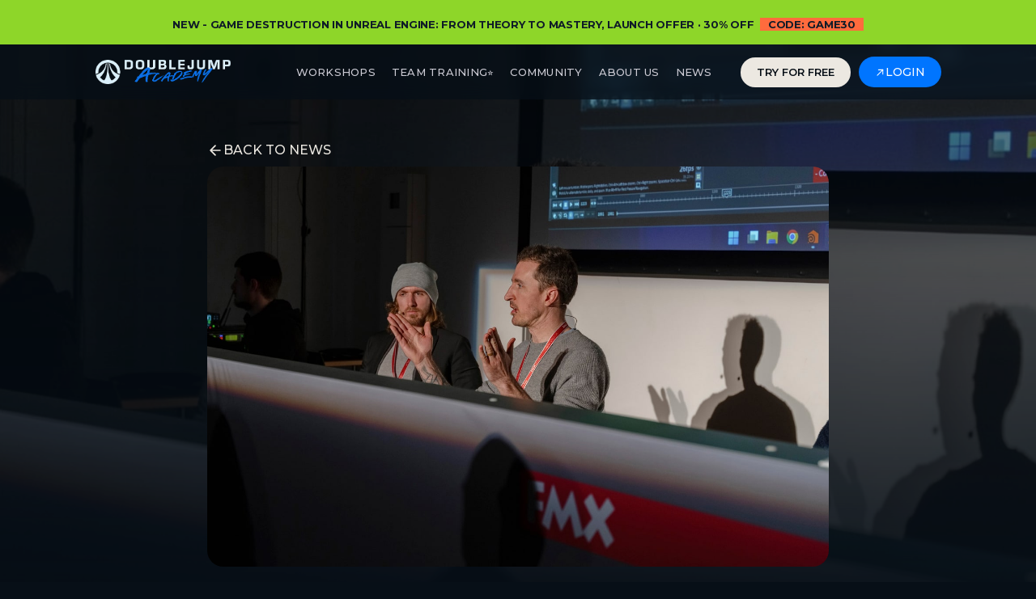

--- FILE ---
content_type: text/html
request_url: https://www.doublejumpacademy.com/news/doublejump-academy-at-fmx-2024
body_size: 10411
content:
<!DOCTYPE html><!-- Last Published: Fri Jan 16 2026 11:02:07 GMT+0000 (Coordinated Universal Time) --><html data-wf-domain="www.doublejumpacademy.com" data-wf-page="65ce0cda5329ddf9e001fe15" data-wf-site="648f24e61719cb1751dd933c" lang="en" data-wf-collection="65ce0cda5329ddf9e001fda8" data-wf-item-slug="doublejump-academy-at-fmx-2024"><head><meta charset="utf-8"/><title>DOUBLEJUMP ACADEMY / NEWS - DoubleJump Academy at FMX 2024!</title><meta content="A big thank you to SideFx and the people at FMX for having us.We had an absolute blast. We had our booth in the Campus area, and our Founders, Urban Bradesko and Corbin Mayne, gave a talk at the Houdini Hive." name="description"/><meta content="DOUBLEJUMP ACADEMY / NEWS - DoubleJump Academy at FMX 2024!" property="og:title"/><meta content="A big thank you to SideFx and the people at FMX for having us.We had an absolute blast. We had our booth in the Campus area, and our Founders, Urban Bradesko and Corbin Mayne, gave a talk at the Houdini Hive." property="og:description"/><meta content="https://cdn.prod.website-files.com/648f2811b0e3cbc73006e862/6645cd1b177be8e782edb20b_FMX_tag2_DB_1793-min-min.jpg" property="og:image"/><meta content="DOUBLEJUMP ACADEMY / NEWS - DoubleJump Academy at FMX 2024!" property="twitter:title"/><meta content="A big thank you to SideFx and the people at FMX for having us.We had an absolute blast. We had our booth in the Campus area, and our Founders, Urban Bradesko and Corbin Mayne, gave a talk at the Houdini Hive." property="twitter:description"/><meta content="https://cdn.prod.website-files.com/648f2811b0e3cbc73006e862/6645cd1b177be8e782edb20b_FMX_tag2_DB_1793-min-min.jpg" property="twitter:image"/><meta property="og:type" content="website"/><meta content="summary_large_image" name="twitter:card"/><meta content="width=device-width, initial-scale=1" name="viewport"/><link href="https://cdn.prod.website-files.com/648f24e61719cb1751dd933c/css/theory-accelerated-studios-6a6da1.webflow.shared.bf39c8c14.min.css" rel="stylesheet" type="text/css" integrity="sha384-vznIwUWKCVYZNsj2W1o5AycmBhQQoSndPcU0etY2swBYoVorSzO/AObxZYQqaG5N" crossorigin="anonymous"/><link href="https://fonts.googleapis.com" rel="preconnect"/><link href="https://fonts.gstatic.com" rel="preconnect" crossorigin="anonymous"/><script src="https://ajax.googleapis.com/ajax/libs/webfont/1.6.26/webfont.js" type="text/javascript"></script><script type="text/javascript">WebFont.load({  google: {    families: ["Montserrat:100,100italic,200,200italic,300,300italic,400,400italic,500,500italic,600,600italic,700,700italic,800,800italic,900,900italic"]  }});</script><script type="text/javascript">!function(o,c){var n=c.documentElement,t=" w-mod-";n.className+=t+"js",("ontouchstart"in o||o.DocumentTouch&&c instanceof DocumentTouch)&&(n.className+=t+"touch")}(window,document);</script><link href="https://cdn.prod.website-files.com/648f24e61719cb1751dd933c/65707ae843fdb2a6563a344f_favicon-dj.png" rel="shortcut icon" type="image/x-icon"/><link href="https://cdn.prod.website-files.com/648f24e61719cb1751dd933c/65707b0a43fdb2a6563a504c_doublejump-academy.png" rel="apple-touch-icon"/><script async="" src="https://www.googletagmanager.com/gtag/js?id=G-287K8GJQK2"></script><script type="text/javascript">window.dataLayer = window.dataLayer || [];function gtag(){dataLayer.push(arguments);}gtag('set', 'developer_id.dZGVlNj', true);gtag('js', new Date());gtag('config', 'G-287K8GJQK2');</script><script type="text/javascript">!function(f,b,e,v,n,t,s){if(f.fbq)return;n=f.fbq=function(){n.callMethod?n.callMethod.apply(n,arguments):n.queue.push(arguments)};if(!f._fbq)f._fbq=n;n.push=n;n.loaded=!0;n.version='2.0';n.agent='plwebflow';n.queue=[];t=b.createElement(e);t.async=!0;t.src=v;s=b.getElementsByTagName(e)[0];s.parentNode.insertBefore(t,s)}(window,document,'script','https://connect.facebook.net/en_US/fbevents.js');fbq('init', '333958636407106');fbq('track', 'PageView');</script><script src="https://js.stripe.com/v3/" type="text/javascript" data-wf-ecomm-key="pk_live_nyPnaDuxaj8zDxRbuaPHJjip" data-wf-ecomm-acct-id="acct_1OtpSFK26POajkHe"></script><script type="text/javascript">window.__WEBFLOW_CURRENCY_SETTINGS = {"currencyCode":"USD","symbol":"$","decimal":".","fractionDigits":2,"group":",","template":"{{wf {\"path\":\"symbol\",\"type\":\"PlainText\"} }} {{wf {\"path\":\"amount\",\"type\":\"CommercePrice\"} }} {{wf {\"path\":\"currencyCode\",\"type\":\"PlainText\"} }}","hideDecimalForWholeNumbers":false};</script></head><body class="body-9"><div class="navbar-logo-left"><div class="f-banner"><div class="f-banner-container-center"><a href="https://www.doublejumpacademy.com/workshops/game-destruction-in-unreal-engine-from-theory-to-mastery" class="link-block-112 w-inline-block"><div class="f-banner-center"><div class="f-banner-text-wrapper"><div class="f-paragraph-regular"><strong>new - Game Destruction in Unreal Engine: From Theory to Mastery, Launch Offer · 30% OFF  </strong><span class="text-span-72"><strong class="bold-text-50">Code: game30</strong></span></div></div></div></a></div></div><div data-animation="default" data-collapse="medium" data-duration="400" data-easing="ease" data-easing2="ease" role="banner" class="navbar-logo-left-container shadow-three w-nav"><div class="container-149"><div class="navbar-wrapper-2"><a href="/" class="navbar-brand-2 w-nav-brand"><img src="https://cdn.prod.website-files.com/648f24e61719cb1751dd933c/67ee2be61281ec9d5e2d5617_DoubleJump-Academy-VFX-Logo-min.png" loading="lazy" alt="" class="image-247"/></a><nav role="navigation" class="nav-menu-wrapper-2 w-nav-menu"><ul role="list" class="nav-menu-two w-list-unstyled"><li><a href="/vfx-and-cgi-workshops" class="nav-link-2">WORKSHOPS</a></li><li class="list-item"><a href="/training-for-teams" class="nav-link-2"><strong class="bold-text-37">TEAM TRAINING⭐</strong></a></li><li><a href="/dja-community" class="nav-link-2"><strong class="bold-text-38">COMMUNITY</strong></a></li><li class="list-item-2"><a href="/about-us" class="nav-link-2"><strong class="bold-text-39">ABOUT US</strong></a></li><li><a href="/news" class="nav-link-2"><strong class="bold-text-40">NEWS</strong></a></li><li><div data-hover="false" data-delay="0" class="nav-dropdown w-dropdown"><nav class="nav-dropdown-list shadow-three mobile-shadow-hide w-dropdown-list"><a href="#" class="nav-dropdown-link w-dropdown-link">Resource Link 1</a><a href="#" class="nav-dropdown-link w-dropdown-link">Resource Link 2</a><a href="#" class="nav-dropdown-link w-dropdown-link">Resource Link 3</a></nav></div></li><li class="list-item-4"><div class="nav-divider"><a href="/try-for-free-doublejump-academy" class="button-35 w-button">TRY FOR FREE</a></div></li><li class="list-item-3"><a href="https://sso.teachable.com/secure/1768064/identity/login/otp" class="link-block-114 w-inline-block"><div class="div-block-931"><img src="https://cdn.prod.website-files.com/648f24e61719cb1751dd933c/666b0247220fe752de0a3e7e_Arrow%20-%20Right.svg" loading="lazy" alt="" class="image-281"/><div class="text-block-444">LOGIN</div></div></a></li></ul></nav><div class="menu-button w-nav-button"><div class="icon-10 w-icon-nav-menu"></div></div></div></div></div></div><section style="background-image:url(&quot;https://cdn.prod.website-files.com/648f2811b0e3cbc73006e862/6645cd1b177be8e782edb20b_FMX_tag2_DB_1793-min-min.jpg&quot;)" class="section-90"><div class="div-block-437"><div class="div-block-439"><a data-w-id="e30fbd93-dbff-c97d-3b08-d488520489fb" href="/news" class="uui-button-link w-inline-block"><div class="uui-button-icon w-embed"><svg width="20" height="20" viewBox="0 0 20 20" fill="none" xmlns="http://www.w3.org/2000/svg">
<path d="M15.8332 10.0003H4.1665M4.1665 10.0003L9.99984 15.8337M4.1665 10.0003L9.99984 4.16699" stroke="CurrentColor" stroke-width="1.67" stroke-linecap="round" stroke-linejoin="round"/>
</svg></div><div class="text-block-80">Back to news</div></a><div class="div-block-907"><img src="https://cdn.prod.website-files.com/648f2811b0e3cbc73006e862/6645cd1b177be8e782edb20b_FMX_tag2_DB_1793-min-min.jpg" loading="lazy" alt="" sizes="100vw" srcset="https://cdn.prod.website-files.com/648f2811b0e3cbc73006e862/6645cd1b177be8e782edb20b_FMX_tag2_DB_1793-min-min-p-500.jpg 500w, https://cdn.prod.website-files.com/648f2811b0e3cbc73006e862/6645cd1b177be8e782edb20b_FMX_tag2_DB_1793-min-min-p-800.jpg 800w, https://cdn.prod.website-files.com/648f2811b0e3cbc73006e862/6645cd1b177be8e782edb20b_FMX_tag2_DB_1793-min-min-p-1080.jpg 1080w, https://cdn.prod.website-files.com/648f2811b0e3cbc73006e862/6645cd1b177be8e782edb20b_FMX_tag2_DB_1793-min-min.jpg 1416w" class="image-274"/></div><h1 class="heading-83">DoubleJump Academy at FMX 2024!</h1><div class="text-block-162">DJA NEWS</div><div class="div-block-440"><div class="text-block-159">January 13, 2026</div><div id="w-node-_4fbb4eeb-9f98-3727-8412-d0e0e084c494-e001fe15" class="div-block-441"><div class="text-block-161 w-condition-invisible">Interviewed by: </div><div class="text-block-160">Eva Maganja </div></div></div></div></div></section><header class="uui-section_blogpost04"><div class="uui-page-padding"><div class="uui-container-large"><div class="uui-padding-vertical-xhuge-2"><div class="uui-max-width-large"><div class="uui-blogpost04_header"><div class="uui-blogpost04_title-wrapper"><div class="uui-space-small"></div></div><div class="rich-text-block-12 w-richtext"><h4>A big thank you to <a href="https://www.sidefx.com/">SideFx </a>and the people at <a href="https://fmx.de/en/home">FMX</a> for having us.</h4><h4>We had an absolute blast. We had our booth in the Campus area, and our Founders, Urban Bradesko and Corbin Mayne, gave a talk at the Houdini Hive.</h4></div></div></div><div class="uui-blogpost04_image-wrapper"><div class="w-dyn-bind-empty w-video w-embed"></div></div><div class="uui-blogpost04_content-wrapper"><div class="uui-blogpost04_content"><div class="uui-text-rich-text news1 w-richtext"><h4>A big thank you to <a href="https://www.sidefx.com/">SideFx </a>and the people at <a href="https://fmx.de/en/home">FMX</a> for having us.</h4><h4>We had an absolute blast. We had our booth in the Campus area, and our Founders, Urban Bradesko and Corbin Mayne, gave a talk at the Houdini Hive.</h4><h4>Of course, we started planning for the booth one week before, and of course, Eva - who is also a community manager, website developer, graphic designer, social media manager, customer support…etc., had another task of making merchandise so that we could do a giveaway at FMX. She came up with the style of a Newspaper instead of typical pamphlets. We must say that newspapers have been a HUGE hit! People loved it!</h4><p>‍</p><figure style="max-width:3013pxpx" class="w-richtext-align-fullwidth w-richtext-figure-type-image"><div><img src="https://cdn.prod.website-files.com/648f2811b0e3cbc73006e862/6645cc0b8a0fe5e08452dcc1_Grough89-min.png" loading="lazy" alt=""/></div></figure><figure style="max-width:2211pxpx" class="w-richtext-align-fullwidth w-richtext-figure-type-image"><div><img src="https://cdn.prod.website-files.com/648f2811b0e3cbc73006e862/6645ccb83db1418fbc1e8d21_Group%20990-min-min.png" loading="lazy" alt=""/></div></figure><h4>We will publish a digital version of our newspaper soon.</h4><h4>We also ordered a total of 100 DJA hats, which were supposed to arrive before we traveled to FMX. Unfortunately, they arrived 1 day after we left. We were let down as that was the main free giveaway that we wanted to do.</h4><h4>Fortunately, we also printed stickers and badges, which arrived just in time. Phew.</h4><h4>The booth was super fun, and thank you all for coming to our booth and saying hi. We are sorry that we didn&#x27;t have as much merchandise as we planned. Next time we will prepare better for sure.</h4><h4>Urban and Corbin gave a talk on Wednesday at the Houdini Hive. You can see the whole talk on our Youtube. We also had a world premiere of our newest workshop called: <a href="https://www.doublejumpacademy.com/workshops/unlocking-the-magic-of-houdini">Unlocking the Magic of Houdini with Jordan Allen</a>! It has become the most anticipated beginner-friendly Houdini workshop.Thank you all for coming, and thank you for the great questions at the end!</h4><figure style="max-width:1920pxpx" class="w-richtext-align-fullwidth w-richtext-figure-type-image"><div><img src="https://cdn.prod.website-files.com/648f2811b0e3cbc73006e862/6645cb1e6e8651d1006908dd_FMX_tag2_DB_1793.jpg" loading="lazy" alt=""/></div></figure><figure style="max-width:1920pxpx" class="w-richtext-align-fullwidth w-richtext-figure-type-image"><div><img src="https://cdn.prod.website-files.com/648f2811b0e3cbc73006e862/6645cb162b5ff94853fc94c9_FMX_tag2_DB_1779.jpg" loading="lazy" alt=""/></div></figure><figure style="padding-bottom:56.206088992974244%" class="w-richtext-align-fullwidth w-richtext-figure-type-video"><div><iframe allowfullscreen="true" frameborder="0" scrolling="no" src="https://www.youtube.com/embed/GazKD-poCo4" title="FMX 2024 - Explosion Emitter &amp; Building Natural and Controllable Decay Maps // Urban &amp; Corbin"></iframe></div></figure><h4>See you next year!</h4><p>‍</p><figure style="max-width:4032pxpx" class="w-richtext-align-fullwidth w-richtext-figure-type-image"><div><img src="https://cdn.prod.website-files.com/648f2811b0e3cbc73006e862/6645cb7673d0d4e103541c2b_IMG_5745-min.jpg" loading="lazy" alt=""/></div></figure><h4>‍</h4></div><div class="w-layout-blockcontainer container-117 w-condition-invisible w-container"><h1 class="heading-101">Are you a studio who is hiring?</h1><div class="text-block-195">Send us your job opening to<span class="text-span-46"> hello@doublejumpacademy.com</span> and you will be added to the next job openings list. </div></div></div></div></div></div></div></header><section class="section-93 w-condition-invisible"><div class="w-layout-blockcontainer container-75 w-container"><div class="div-block-448"><img src="https://cdn.prod.website-files.com/plugins/Basic/assets/placeholder.60f9b1840c.svg" loading="lazy" alt="" class="image-128 w-dyn-bind-empty"/></div><div class="div-block-447"><div class="text-block-163 w-dyn-bind-empty"></div><h1 class="heading-84 w-dyn-bind-empty"></h1><a href="#" class="button button-1 free w-dyn-bind-empty w-button"></a></div></div></section><section class="section-92 w-condition-invisible"><div class="w-layout-blockcontainer container-74 w-container"><div class="div-block-443"><div class="div-block-450"><h1 class="heading-80 w-dyn-bind-empty"></h1><div class="text-block-224 w-dyn-bind-empty"></div></div><div><div class="w-dyn-bind-empty w-video w-embed"></div></div><div class="div-block-444"><a href="#" class="button button-1 workshop w-dyn-bind-empty w-button"></a></div></div><div class="div-block-449"><img src="https://cdn.prod.website-files.com/plugins/Basic/assets/placeholder.60f9b1840c.svg" loading="lazy" alt="" class="image-129 w-dyn-bind-empty"/></div></div></section><div class="cta-2"><div class="cf-wrapper-1166 cta-wrapper"><h1 class="cf-display-heading-2 heading-cta">Your Special Invitation to our Private Community</h1><div class="cf-cta-text-2">Join 3,500+ VFX artists, exchange feedback, and grow together. Get access to exciting gigs and collaborate with other FX artists. Partner with fellow artists to stay focused and achieve your goals.</div><a href="https://discord.gg/exkwcT6jzU" data-w-id="c2f67320-eddf-d077-c125-18cf763735c7" target="_blank" class="cf-arrow-button-2 w-inline-block"><div class="text-block-328">Join Discord</div></a><div class="cf-cta-circle-2 _2"><img src="https://cdn.prod.website-files.com/648f24e61719cb1751dd933c/6564ad01413e28bb87e604e1_WILLIAM-BW-min.png" loading="lazy" sizes="(max-width: 479px) 100vw, 239.984375px, 100vw" srcset="https://cdn.prod.website-files.com/648f24e61719cb1751dd933c/6564ad01413e28bb87e604e1_WILLIAM-BW-min-p-500.png 500w, https://cdn.prod.website-files.com/648f24e61719cb1751dd933c/6564ad01413e28bb87e604e1_WILLIAM-BW-min.png 585w" alt="" class="cf-cta-image-bubbles-2"/></div><div class="cf-cta-circle-2 _1"><img src="https://cdn.prod.website-files.com/648f24e61719cb1751dd933c/65f6bb903750bb4054f613c4_grayson-min.png" loading="lazy" sizes="(max-width: 479px) 100vw, 239.984375px, 100vw" srcset="https://cdn.prod.website-files.com/648f24e61719cb1751dd933c/65f6bb903750bb4054f613c4_grayson-min-p-500.png 500w, https://cdn.prod.website-files.com/648f24e61719cb1751dd933c/65f6bb903750bb4054f613c4_grayson-min.png 585w" alt="" class="cf-cta-image-bubbles-2"/></div><div class="cf-cta-circle-2 _3"><img src="https://cdn.prod.website-files.com/648f24e61719cb1751dd933c/6564ac414929b4eea4ead92c_urban-min.png" loading="lazy" sizes="(max-width: 479px) 100vw, 239.984375px, 100vw" srcset="https://cdn.prod.website-files.com/648f24e61719cb1751dd933c/6564ac414929b4eea4ead92c_urban-min-p-500.png 500w, https://cdn.prod.website-files.com/648f24e61719cb1751dd933c/6564ac414929b4eea4ead92c_urban-min.png 585w" alt="" class="cf-cta-image-bubbles-2"/></div><div class="cf-cta-circle-2 _4"><img src="https://cdn.prod.website-files.com/648f24e61719cb1751dd933c/6564adc2699fc580216b24d3_corbin-min.png" loading="lazy" sizes="(max-width: 479px) 100vw, 239.984375px, 100vw" srcset="https://cdn.prod.website-files.com/648f24e61719cb1751dd933c/6564adc2699fc580216b24d3_corbin-min-p-500.png 500w, https://cdn.prod.website-files.com/648f24e61719cb1751dd933c/6564adc2699fc580216b24d3_corbin-min.png 585w" alt="" class="cf-cta-image-bubbles-2"/></div><div class="cf-cta-circle-2 _5"><img src="https://cdn.prod.website-files.com/648f24e61719cb1751dd933c/6669c6a82e48d89c45fc73f4_fabian-bw-no-bg-min.png" loading="lazy" sizes="(max-width: 479px) 100vw, 239.984375px, 100vw" srcset="https://cdn.prod.website-files.com/648f24e61719cb1751dd933c/6669c6a82e48d89c45fc73f4_fabian-bw-no-bg-min-p-500.png 500w, https://cdn.prod.website-files.com/648f24e61719cb1751dd933c/6669c6a82e48d89c45fc73f4_fabian-bw-no-bg-min.png 585w" alt="" class="cf-cta-image-bubbles-2 rounded-image"/></div><div class="cf-cta-circle-2 _5 _7"><img src="https://cdn.prod.website-files.com/648f24e61719cb1751dd933c/65eae4017efa5c72ec0a1560_post-processed-min.png" loading="lazy" sizes="(max-width: 479px) 100vw, 239.984375px, 100vw" srcset="https://cdn.prod.website-files.com/648f24e61719cb1751dd933c/65eae4017efa5c72ec0a1560_post-processed-min-p-500.png 500w, https://cdn.prod.website-files.com/648f24e61719cb1751dd933c/65eae4017efa5c72ec0a1560_post-processed-min.png 585w" alt="" class="cf-cta-image-bubbles-2 rounded-image"/></div></div></div><section class="section-54 testi"><div class="w-layout-blockcontainer container-32 testi w-container"><div class="columns-12 testi w-row"><div class="column-22 testi w-col w-col-4"><div class="div-block-201 testi"><h1 class="heading-49 testi"><em class="italic-text-2 testi">I have worked with Urban in the Past on a workshop and with Corbin as FX supervisor during my time at ILP. They are both extremely creative, passionate and always put helping the people around them up to the for front. I couldn&#x27;t imagine a better team of people to put together a school like DoubleJump. Always people and education first.</em></h1><div class="f-testimonial-author-3 testi"><div class="f-testimonial-avatar-small-3 testi"><img src="https://cdn.prod.website-files.com/648f24e61719cb1751dd933c/661bf80e38f7f5e181f75140_Screenshot%202024-04-14%20163613-min.png" loading="lazy" alt="" class="f-avatar-image-3 testi"/></div><div class="testi"><p class="f-paragraph-regular-3 f-text-weight-medium testi"><strong>JURI BRYAN</strong></p><div class="f-paragraph-small-3 testi"><strong>Head of CG &amp; Simulation MPC Adelaide</strong></div></div></div></div><div class="div-block-201 testi"><h1 class="heading-49 testi"><em class="italic-text-2 testi">&quot;DoubleJump Academy has an amazing amount of free workshops and high-end videos which we recommend for any Visual FX artists. And if you are a beginner, this needs to be the first resource to break into the CGI industry!&quot;</em></h1><div class="f-testimonial-author-3 testi"><div class="f-testimonial-avatar-small-3 testi"><img src="https://cdn.prod.website-files.com/648f24e61719cb1751dd933c/6527aaf108829608b743cea8_Screenshot%202023-10-12%20101414.png" loading="lazy" sizes="100vw" srcset="https://cdn.prod.website-files.com/648f24e61719cb1751dd933c/6527aaf108829608b743cea8_Screenshot%202023-10-12%20101414-p-500.png 500w, https://cdn.prod.website-files.com/648f24e61719cb1751dd933c/6527aaf108829608b743cea8_Screenshot%202023-10-12%20101414.png 539w" alt="" class="f-avatar-image-3 testi"/></div><div class="testi"><p class="f-paragraph-regular-3 f-text-weight-medium testi">Eddie Chew</p><div class="f-paragraph-small-3 testi">Owner &amp; Creative Director <br/> Griffin Animation Studios</div></div></div></div><div class="div-block-201 testi"><h1 class="heading-49 testi"><em class="italic-text-2 testi">&quot;William goes in depth into his workflow and approach he takes to creating large scale environments, u get to understand his thinking behind the why he does things not just the how. There is some comp tricks taught along the way in nuke as well that have been helpful to apply to my own projects to elevate them just that bit more even if environments Isn&#x27;t my main focus. Of course as well the huge community of DoubleJump is a bonus always ready to help when u need it with a bunch of friendly folks.&quot;</em></h1><div class="f-testimonial-author-3 testi"><div class="f-testimonial-avatar-small-3 testi"><img src="https://cdn.prod.website-files.com/648f24e61719cb1751dd933c/6667357ab66f62b7b970eebe_Screenshot%202024-06-10%20181657-min.png" loading="lazy" alt="" class="f-avatar-image-3 testi"/></div><div class="testi"><p class="f-paragraph-regular-3 f-text-weight-medium testi">Sam Savage</p><div class="f-paragraph-small-3 testi">Fx Artist/TD - Enrolled in: Epic Environments for Movies</div></div></div></div></div><div class="column-21 w-col w-col-4"><div class="div-block-202"><div class="f-testimonial-author-3 video"><div class="f-testimonial-avatar-small-3 video"><img src="https://cdn.prod.website-files.com/648f24e61719cb1751dd933c/665de8b40963b8d3b00c3c89_Screenshot%202024-06-03%20170022-min.png" loading="lazy" alt="" class="f-avatar-image-3 video"/></div><div><p class="f-paragraph-regular-3 f-text-weight-medium"><strong>SHELDON SCHWARTZ</strong></p><div class="f-paragraph-small-3 testi"><strong>This was done under - Unreal Engine Complete Automotive Masterclass</strong></div></div></div></div><div class="div-block-201"><h1 class="heading-49"><em class="italic-text-2">&quot;Learning VFX can be a daunting task, especially when you’re not sure what sources and practices you can rely on and follow. Urban is a master of his craft and delivers high-end, quality content that you can trust to keep you on track in your professional development. I have greatly benefitted and grown as an artist from his invaluable industry knowledge, that often times can’t be found anywhere else. If you want to learn how to produce industry quality effects at the highest level you won’t want to miss anything from of Urban Bradesko.&quot;</em></h1><div class="f-testimonial-author-3"><div class="f-testimonial-avatar-small-3"><img src="https://cdn.prod.website-files.com/648f24e61719cb1751dd933c/6527aa624fea32f3c8702be7_Screenshot%202023-10-12%20101146.png" loading="lazy" sizes="100vw" srcset="https://cdn.prod.website-files.com/648f24e61719cb1751dd933c/6527aa624fea32f3c8702be7_Screenshot%202023-10-12%20101146-p-500.png 500w, https://cdn.prod.website-files.com/648f24e61719cb1751dd933c/6527aa624fea32f3c8702be7_Screenshot%202023-10-12%20101146.png 555w" alt="" class="f-avatar-image-3"/></div><div><p class="f-paragraph-regular-3 f-text-weight-medium">Jesse Henning</p><div class="f-paragraph-small-3">Senior VFX Artist at Atomic Arcade</div></div></div></div></div><div class="column-20 w-col w-col-4"><div class="div-block-201"><h1 class="heading-49"><em class="italic-text-2">&quot;Having worked with Urban for many years. I can strongly recommend engaging with DoubleJump. This team covers a wide range of skill-sets combined with their wide array of contacts in the Visual Effects Industry. They are striving to create a hub for beginners to experts alike. Equally strengthening various Studios toolsets and team members. In DoubleJump I entrust!&quot;</em></h1><div class="f-testimonial-author-3"><div class="f-testimonial-avatar-small-3"><img src="https://cdn.prod.website-files.com/648f24e61719cb1751dd933c/652aa4b1d18b14276208f7d2_Screenshot%202023-10-14%20162415.png" loading="lazy" sizes="100vw" srcset="https://cdn.prod.website-files.com/648f24e61719cb1751dd933c/652aa4b1d18b14276208f7d2_Screenshot%202023-10-14%20162415-p-500.png 500w, https://cdn.prod.website-files.com/648f24e61719cb1751dd933c/652aa4b1d18b14276208f7d2_Screenshot%202023-10-14%20162415.png 534w" alt="" class="f-avatar-image-3"/></div><div><p class="f-paragraph-regular-3 f-text-weight-medium">Hudson Martins</p><div class="f-paragraph-small-3">CG Supervisor at Axis Studios</div></div></div></div><div class="div-block-202 card94"><div class="f-testimonial-author-3 video"><div class="f-testimonial-avatar-small-3 video"><img src="https://cdn.prod.website-files.com/648f24e61719cb1751dd933c/666b01684f62f787c91079fc_Screenshot%202024-06-13%20152526.png" loading="lazy" alt="" class="f-avatar-image-3 video"/></div><div><p class="f-paragraph-regular-3 f-text-weight-medium"><strong>Luca Goury</strong></p><div class="f-paragraph-small-3"><strong>This was done under - Unreal Engine Complete Automotive Masterclass</strong></div></div></div></div></div></div></div></section><div id="newsletter" class="cf-footer-section-2 black-version"><div class="cf-wrapper-1164 footer-black-flex"><div class="cf-footer-left-wrapper"><a href="#" class="cf-brand-link-block w-inline-block"><img src="https://cdn.prod.website-files.com/648f24e61719cb1751dd933c/662fc59f5a50fa9c1baba891_Group%2088gfd6-min.png" loading="lazy" alt="" class="cf-brand-logo"/></a><div class="cf-body---18px-2 white">The fastest-growing VFX &amp; CGI Academy with the most interactive community. Together we will help you unlock your full artistic potential.</div></div></div><div class="cf-footer-center-wrapper"><div class="w-layout-grid cf-footer-center-grid"><div class="cf-footer-links-wrapper-2"><div class="cf-footer-bold-text-14px">company</div><div class="w-layout-grid cf-footer-sub-grid"><a href="/about-us" target="_blank" class="cf-footer-text-link-16px white-text-footer-link">About Us</a><a href="https://doublejumpacademy.teachable.com/" class="cf-footer-text-link-16px white-text-footer-link">Become an Affiliate</a><a href="/become-an-instructor" target="_blank" class="cf-footer-text-link-16px white-text-footer-link">Become an Instructor</a><a href="/terms-and-conditions" class="cf-footer-text-link-16px white-text-footer-link">Terms &amp; Conditions</a><a href="/privacy-policy" class="cf-footer-text-link-16px white-text-footer-link">Privacy Policy</a><a href="/contact" target="_blank" class="cf-footer-text-link-16px white-text-footer-link">Contact Us</a><a href="https://sso.teachable.com/secure/1768064/identity/login/password" target="_blank" class="cf-footer-text-link-16px white-text-footer-link">Login</a><a href="https://sso.teachable.com/secure/1768064/identity/sign_up" target="_blank" class="cf-footer-text-link-16px white-text-footer-link">Register</a></div></div><div class="cf-footer-links-wrapper-2"><div class="cf-footer-bold-text-14px">Navigation</div><div class="w-layout-grid cf-footer-sub-grid"><a href="/vfx-and-cgi-workshops" class="cf-footer-text-link-16px white-text-footer-link">Learning</a><a href="https://discord.com/invite/exkwcT6jzU" target="_blank" class="cf-footer-text-link-16px white-text-footer-link">Community</a><a href="/news" class="cf-footer-text-link-16px white-text-footer-link">Blog</a><a href="/community-files" class="cf-footer-text-link-16px white-text-footer-link">Community Files</a></div><div class="div-block-937"><img src="https://cdn.prod.website-files.com/648f24e61719cb1751dd933c/68ae9061c53b78bf0acf5de7_Hoppi%26Hop_Emote3%201-min.png" loading="lazy" sizes="(max-width: 479px) 100vw, 239.984375px, 100vw" srcset="https://cdn.prod.website-files.com/648f24e61719cb1751dd933c/68ae9061c53b78bf0acf5de7_Hoppi%26Hop_Emote3%201-min-p-500.png 500w, https://cdn.prod.website-files.com/648f24e61719cb1751dd933c/68ae9061c53b78bf0acf5de7_Hoppi%26Hop_Emote3%201-min.png 664w" alt="" class="image-283"/></div></div><div id="w-node-_3475a907-4538-5004-38d9-61034731fecd-4731fea4" class="cf-footer-right-wrapper"><div id="newsletter" data-w-id="3475a907-4538-5004-38d9-61034731fece" class="cf-footer-form-block-container"><div class="text-block-235">Join over +20,000 artists and stay in the know.</div><div class="cf-text-block-16px">Subscribe to our newsletter where we highlight the latest industry news and inspiration.</div><div class="cf-newsletter-form-block-2 form-block-5 w-form"><form id="wf-form-Newsletter-Form" name="wf-form-Newsletter-Form" data-name="Newsletter Form" method="get" class="cf-form-2" data-wf-page-id="65ce0cda5329ddf9e001fe15" data-wf-element-id="d3f5f160-047f-f8d7-bcd6-8e43d211e783"><input class="cf-newsletter-text-field-2 w-input" maxlength="256" name="Newsletter-Email-2" data-name="Newsletter Email 2" placeholder="Enter your e-mail" type="email" id="Newsletter-Email-2" required=""/><input type="submit" data-wait="" class="cf-submit-button-2 w-button" value=""/></form><div class="cf-success-message-2 w-form-done"><div>Thank you for signing up for our newsletter!</div></div><div class="cf-error-message-2 w-form-fail"><div>Oops! Something went wrong while submitting the form.</div></div></div></div><div class="cf-social-media-bottom-container"><div class="cf-footer-bold-text-14px">Social Media</div><div class="cf-social-media-container"><a href="https://discord.com/invite/exkwcT6jzU" target="_blank" class="cf-social-media-wrapper social-media-wrapper-black w-inline-block"><img src="https://cdn.prod.website-files.com/648f24e61719cb1751dd933c/64bf92a15d8d51e044791f85_discord.png" loading="lazy" sizes="(max-width: 479px) 100vw, 240px" srcset="https://cdn.prod.website-files.com/648f24e61719cb1751dd933c/64bf92a15d8d51e044791f85_discord-p-500.png 500w, https://cdn.prod.website-files.com/648f24e61719cb1751dd933c/64bf92a15d8d51e044791f85_discord.png 512w" alt="" class="cf-social-media-icon"/></a><a href="https://www.facebook.com/DoubleJumpVFXAcademy" target="_blank" class="cf-social-media-wrapper social-media-wrapper-black w-inline-block"><img src="https://cdn.prod.website-files.com/648f24e61719cb1751dd933c/665eec166f64df738dc75e0a_Facebook%20White.svg" loading="lazy" alt="" class="cf-social-media-icon"/></a><a href="https://www.youtube.com/@DoubleJumpAcademy" target="_blank" class="cf-social-media-wrapper social-media-wrapper-black w-inline-block"><img src="https://cdn.prod.website-files.com/648f24e61719cb1751dd933c/64bf92842cb97e10ce82245e_youtube.png" loading="lazy" sizes="(max-width: 479px) 100vw, 240px" srcset="https://cdn.prod.website-files.com/648f24e61719cb1751dd933c/64bf92842cb97e10ce82245e_youtube-p-500.png 500w, https://cdn.prod.website-files.com/648f24e61719cb1751dd933c/64bf92842cb97e10ce82245e_youtube.png 512w" alt="" class="cf-social-media-icon"/></a><a href="https://twitter.com/BradeskoUrban" target="_blank" class="cf-social-media-wrapper social-media-wrapper-black w-inline-block"><img src="https://cdn.prod.website-files.com/648f24e61719cb1751dd933c/665eec176f64df738dc75e46_Twitter%20White.svg" loading="lazy" alt="" class="cf-social-media-icon"/></a><a href="https://www.linkedin.com/company/doublejump-academy" target="_blank" class="cf-social-media-wrapper social-media-wrapper-black w-inline-block"><img src="https://cdn.prod.website-files.com/648f24e61719cb1751dd933c/665eec176f64df738dc75e4e_Linkedin%20White.svg" loading="lazy" alt="" class="cf-social-media-icon"/></a><a href="https://www.instagram.com/doublejumpacademy/" target="_blank" class="cf-social-media-wrapper social-media-wrapper-black w-inline-block"><img src="https://cdn.prod.website-files.com/648f24e61719cb1751dd933c/665eec166f64df738dc75e04_Instagram%20White.svg" loading="lazy" alt="" class="cf-social-media-icon"/></a></div></div></div></div><div class="footer-copyright-center">Doublejump Academy is a trading name of DOUBLEJUMP ACADEMY L.L.C-FZ, a company registered in United Arab Emirates (Licence number 2530974.01) and having its registered office at Meydan Grandstand, 6th floor, Meydan Road, Nad AlSheba, Dubai, U.A.E.</div></div></div><script src="https://d3e54v103j8qbb.cloudfront.net/js/jquery-3.5.1.min.dc5e7f18c8.js?site=648f24e61719cb1751dd933c" type="text/javascript" integrity="sha256-9/aliU8dGd2tb6OSsuzixeV4y/faTqgFtohetphbbj0=" crossorigin="anonymous"></script><script src="https://cdn.prod.website-files.com/648f24e61719cb1751dd933c/js/webflow.schunk.59c6248219f37ae8.js" type="text/javascript" integrity="sha384-SiwpjJNf9ZitucDlWa0ARYbaOcz0PUxo+U1JokcCeias7QOSgb93xI+PogbjFilN" crossorigin="anonymous"></script><script src="https://cdn.prod.website-files.com/648f24e61719cb1751dd933c/js/webflow.schunk.dc10e1c23dd4fb1d.js" type="text/javascript" integrity="sha384-TWHkENdky83DrY8BVdR4VS8LrF4qlmoyVqefK6jACqJC1/M7WpaKuip7LvPTIIGx" crossorigin="anonymous"></script><script src="https://cdn.prod.website-files.com/648f24e61719cb1751dd933c/js/webflow.af82df48.4b751c876d830fbf.js" type="text/javascript" integrity="sha384-iz9oyIxMCqB9B2OuPzVMGM48577aLR0zvLEXULOnA2AGlrlWjF6BR8fCnzpAz6ed" crossorigin="anonymous"></script>
<script> 
  (function () {

   var deadline = '2025/02/10  23:00';
   
    function pad(num, size) {
      var s = "0" + num;
      return s.substr(s.length - size);
    }

    // fixes "Date.parse(date)" on safari
    function parseDate(date) {
      const parsed = Date.parse(date);
      if (!isNaN(parsed)) return parsed
      return Date.parse(date.replace(/-/g, '/').replace(/[a-z]+/gi, ' '));
    }

    function getTimeRemaining(endtime) {
      let total = parseDate(endtime) - Date.parse(new Date())
      let seconds = Math.floor((total / 1000) % 60)
      let minutes = Math.floor((total / 1000 / 60) % 60)
      let hours = Math.floor((total / (1000 * 60 * 60)) % 24)
      let days = Math.floor(total / (1000 * 60 * 60 * 24))

      return { total, days, hours, minutes, seconds };
    }

    function clock(id, endtime) {
      let days = document.getElementById(id + '-days')
      let hours = document.getElementById(id + '-hours')
      let minutes = document.getElementById(id + '-minutes')
      let seconds = document.getElementById(id + '-seconds')

      var timeinterval = setInterval(function () {
        var time = getTimeRemaining(endtime);

        if (time.total <= 0) {
          clearInterval(timeinterval);
        } else {
          days.innerHTML = pad(time.days, 2);
          hours.innerHTML = pad(time.hours, 2);
          minutes.innerHTML = pad(time.minutes, 2);
          seconds.innerHTML = pad(time.seconds, 2);
        }
      }, 1000);
    }

    clock('js-clock', deadline);
  })();
</script>

<script> 
  (function () {

    var deadline = '2024/10/08  23:00';

    function pad(num, size) {
      var s = "0" + num;
      return s.substr(s.length - size);
    }

    // fixes "Date.parse(date)" on safari
    function parseDate(date) {
      const parsed = Date.parse(date);
      if (!isNaN(parsed)) return parsed
      return Date.parse(date.replace(/-/g, '/').replace(/[a-z]+/gi, ' '));
    }

    function getTimeRemaining(endtime) {
      let total = parseDate(endtime) - Date.parse(new Date())
      let seconds = Math.floor((total / 1000) % 60)
      let minutes = Math.floor((total / 1000 / 60) % 60)
      let hours = Math.floor((total / (1000 * 60 * 60)) % 24)
      let days = Math.floor(total / (1000 * 60 * 60 * 24))

      return { total, days, hours, minutes, seconds };
    }

    function clock(id, endtime) {
      let days = document.getElementById(id + '-days')
      let hours = document.getElementById(id + '-hours')
      let minutes = document.getElementById(id + '-minutes')
      let seconds = document.getElementById(id + '-seconds')

      var timeinterval = setInterval(function () {
        var time = getTimeRemaining(endtime);

        if (time.total <= 0) {
          clearInterval(timeinterval);
        } else {
          days.innerHTML = pad(time.days, 2);
          hours.innerHTML = pad(time.hours, 2);
          minutes.innerHTML = pad(time.minutes, 2);
          seconds.innerHTML = pad(time.seconds, 2);
        }
      }, 1000);
    }

    clock('js-clock', deadline);
  })();
</script></body></html>

--- FILE ---
content_type: text/css
request_url: https://cdn.prod.website-files.com/648f24e61719cb1751dd933c/css/theory-accelerated-studios-6a6da1.webflow.shared.bf39c8c14.min.css
body_size: 129316
content:
html{-webkit-text-size-adjust:100%;-ms-text-size-adjust:100%;font-family:sans-serif}body{margin:0}article,aside,details,figcaption,figure,footer,header,hgroup,main,menu,nav,section,summary{display:block}audio,canvas,progress,video{vertical-align:baseline;display:inline-block}audio:not([controls]){height:0;display:none}[hidden],template{display:none}a{background-color:#0000}a:active,a:hover{outline:0}abbr[title]{border-bottom:1px dotted}b,strong{font-weight:700}dfn{font-style:italic}h1{margin:.67em 0;font-size:2em}mark{color:#000;background:#ff0}small{font-size:80%}sub,sup{vertical-align:baseline;font-size:75%;line-height:0;position:relative}sup{top:-.5em}sub{bottom:-.25em}img{border:0}svg:not(:root){overflow:hidden}hr{box-sizing:content-box;height:0}pre{overflow:auto}code,kbd,pre,samp{font-family:monospace;font-size:1em}button,input,optgroup,select,textarea{color:inherit;font:inherit;margin:0}button{overflow:visible}button,select{text-transform:none}button,html input[type=button],input[type=reset]{-webkit-appearance:button;cursor:pointer}button[disabled],html input[disabled]{cursor:default}button::-moz-focus-inner,input::-moz-focus-inner{border:0;padding:0}input{line-height:normal}input[type=checkbox],input[type=radio]{box-sizing:border-box;padding:0}input[type=number]::-webkit-inner-spin-button,input[type=number]::-webkit-outer-spin-button{height:auto}input[type=search]{-webkit-appearance:none}input[type=search]::-webkit-search-cancel-button,input[type=search]::-webkit-search-decoration{-webkit-appearance:none}legend{border:0;padding:0}textarea{overflow:auto}optgroup{font-weight:700}table{border-collapse:collapse;border-spacing:0}td,th{padding:0}@font-face{font-family:webflow-icons;src:url([data-uri])format("truetype");font-weight:400;font-style:normal}[class^=w-icon-],[class*=\ w-icon-]{speak:none;font-variant:normal;text-transform:none;-webkit-font-smoothing:antialiased;-moz-osx-font-smoothing:grayscale;font-style:normal;font-weight:400;line-height:1;font-family:webflow-icons!important}.w-icon-slider-right:before{content:""}.w-icon-slider-left:before{content:""}.w-icon-nav-menu:before{content:""}.w-icon-arrow-down:before,.w-icon-dropdown-toggle:before{content:""}.w-icon-file-upload-remove:before{content:""}.w-icon-file-upload-icon:before{content:""}*{box-sizing:border-box}html{height:100%}body{color:#333;background-color:#fff;min-height:100%;margin:0;font-family:Arial,sans-serif;font-size:14px;line-height:20px}img{vertical-align:middle;max-width:100%;display:inline-block}html.w-mod-touch *{background-attachment:scroll!important}.w-block{display:block}.w-inline-block{max-width:100%;display:inline-block}.w-clearfix:before,.w-clearfix:after{content:" ";grid-area:1/1/2/2;display:table}.w-clearfix:after{clear:both}.w-hidden{display:none}.w-button{color:#fff;line-height:inherit;cursor:pointer;background-color:#3898ec;border:0;border-radius:0;padding:9px 15px;text-decoration:none;display:inline-block}input.w-button{-webkit-appearance:button}html[data-w-dynpage] [data-w-cloak]{color:#0000!important}.w-code-block{margin:unset}pre.w-code-block code{all:inherit}.w-optimization{display:contents}.w-webflow-badge,.w-webflow-badge>img{box-sizing:unset;width:unset;height:unset;max-height:unset;max-width:unset;min-height:unset;min-width:unset;margin:unset;padding:unset;float:unset;clear:unset;border:unset;border-radius:unset;background:unset;background-image:unset;background-position:unset;background-size:unset;background-repeat:unset;background-origin:unset;background-clip:unset;background-attachment:unset;background-color:unset;box-shadow:unset;transform:unset;direction:unset;font-family:unset;font-weight:unset;color:unset;font-size:unset;line-height:unset;font-style:unset;font-variant:unset;text-align:unset;letter-spacing:unset;-webkit-text-decoration:unset;text-decoration:unset;text-indent:unset;text-transform:unset;list-style-type:unset;text-shadow:unset;vertical-align:unset;cursor:unset;white-space:unset;word-break:unset;word-spacing:unset;word-wrap:unset;transition:unset}.w-webflow-badge{white-space:nowrap;cursor:pointer;box-shadow:0 0 0 1px #0000001a,0 1px 3px #0000001a;visibility:visible!important;opacity:1!important;z-index:2147483647!important;color:#aaadb0!important;overflow:unset!important;background-color:#fff!important;border-radius:3px!important;width:auto!important;height:auto!important;margin:0!important;padding:6px!important;font-size:12px!important;line-height:14px!important;text-decoration:none!important;display:inline-block!important;position:fixed!important;inset:auto 12px 12px auto!important;transform:none!important}.w-webflow-badge>img{position:unset;visibility:unset!important;opacity:1!important;vertical-align:middle!important;display:inline-block!important}h1,h2,h3,h4,h5,h6{margin-bottom:10px;font-weight:700}h1{margin-top:20px;font-size:38px;line-height:44px}h2{margin-top:20px;font-size:32px;line-height:36px}h3{margin-top:20px;font-size:24px;line-height:30px}h4{margin-top:10px;font-size:18px;line-height:24px}h5{margin-top:10px;font-size:14px;line-height:20px}h6{margin-top:10px;font-size:12px;line-height:18px}p{margin-top:0;margin-bottom:10px}blockquote{border-left:5px solid #e2e2e2;margin:0 0 10px;padding:10px 20px;font-size:18px;line-height:22px}figure{margin:0 0 10px}figcaption{text-align:center;margin-top:5px}ul,ol{margin-top:0;margin-bottom:10px;padding-left:40px}.w-list-unstyled{padding-left:0;list-style:none}.w-embed:before,.w-embed:after{content:" ";grid-area:1/1/2/2;display:table}.w-embed:after{clear:both}.w-video{width:100%;padding:0;position:relative}.w-video iframe,.w-video object,.w-video embed{border:none;width:100%;height:100%;position:absolute;top:0;left:0}fieldset{border:0;margin:0;padding:0}button,[type=button],[type=reset]{cursor:pointer;-webkit-appearance:button;border:0}.w-form{margin:0 0 15px}.w-form-done{text-align:center;background-color:#ddd;padding:20px;display:none}.w-form-fail{background-color:#ffdede;margin-top:10px;padding:10px;display:none}.w-input,.w-select{color:#333;vertical-align:middle;background-color:#fff;border:1px solid #ccc;width:100%;height:38px;margin-bottom:10px;padding:8px 12px;font-size:14px;line-height:1.42857;display:block}.w-input::placeholder,.w-select::placeholder{color:#999}.w-input:focus,.w-select:focus{border-color:#3898ec;outline:0}.w-input[disabled],.w-select[disabled],.w-input[readonly],.w-select[readonly],fieldset[disabled] .w-input,fieldset[disabled] .w-select{cursor:not-allowed}.w-input[disabled]:not(.w-input-disabled),.w-select[disabled]:not(.w-input-disabled),.w-input[readonly],.w-select[readonly],fieldset[disabled]:not(.w-input-disabled) .w-input,fieldset[disabled]:not(.w-input-disabled) .w-select{background-color:#eee}textarea.w-input,textarea.w-select{height:auto}.w-select{background-color:#f3f3f3}.w-select[multiple]{height:auto}.w-form-label{cursor:pointer;margin-bottom:0;font-weight:400;display:inline-block}.w-radio{margin-bottom:5px;padding-left:20px;display:block}.w-radio:before,.w-radio:after{content:" ";grid-area:1/1/2/2;display:table}.w-radio:after{clear:both}.w-radio-input{float:left;margin:3px 0 0 -20px;line-height:normal}.w-file-upload{margin-bottom:10px;display:block}.w-file-upload-input{opacity:0;z-index:-100;width:.1px;height:.1px;position:absolute;overflow:hidden}.w-file-upload-default,.w-file-upload-uploading,.w-file-upload-success{color:#333;display:inline-block}.w-file-upload-error{margin-top:10px;display:block}.w-file-upload-default.w-hidden,.w-file-upload-uploading.w-hidden,.w-file-upload-error.w-hidden,.w-file-upload-success.w-hidden{display:none}.w-file-upload-uploading-btn{cursor:pointer;background-color:#fafafa;border:1px solid #ccc;margin:0;padding:8px 12px;font-size:14px;font-weight:400;display:flex}.w-file-upload-file{background-color:#fafafa;border:1px solid #ccc;flex-grow:1;justify-content:space-between;margin:0;padding:8px 9px 8px 11px;display:flex}.w-file-upload-file-name{font-size:14px;font-weight:400;display:block}.w-file-remove-link{cursor:pointer;width:auto;height:auto;margin-top:3px;margin-left:10px;padding:3px;display:block}.w-icon-file-upload-remove{margin:auto;font-size:10px}.w-file-upload-error-msg{color:#ea384c;padding:2px 0;display:inline-block}.w-file-upload-info{padding:0 12px;line-height:38px;display:inline-block}.w-file-upload-label{cursor:pointer;background-color:#fafafa;border:1px solid #ccc;margin:0;padding:8px 12px;font-size:14px;font-weight:400;display:inline-block}.w-icon-file-upload-icon,.w-icon-file-upload-uploading{width:20px;margin-right:8px;display:inline-block}.w-icon-file-upload-uploading{height:20px}.w-container{max-width:940px;margin-left:auto;margin-right:auto}.w-container:before,.w-container:after{content:" ";grid-area:1/1/2/2;display:table}.w-container:after{clear:both}.w-container .w-row{margin-left:-10px;margin-right:-10px}.w-row:before,.w-row:after{content:" ";grid-area:1/1/2/2;display:table}.w-row:after{clear:both}.w-row .w-row{margin-left:0;margin-right:0}.w-col{float:left;width:100%;min-height:1px;padding-left:10px;padding-right:10px;position:relative}.w-col .w-col{padding-left:0;padding-right:0}.w-col-1{width:8.33333%}.w-col-2{width:16.6667%}.w-col-3{width:25%}.w-col-4{width:33.3333%}.w-col-5{width:41.6667%}.w-col-6{width:50%}.w-col-7{width:58.3333%}.w-col-8{width:66.6667%}.w-col-9{width:75%}.w-col-10{width:83.3333%}.w-col-11{width:91.6667%}.w-col-12{width:100%}.w-hidden-main{display:none!important}@media screen and (max-width:991px){.w-container{max-width:728px}.w-hidden-main{display:inherit!important}.w-hidden-medium{display:none!important}.w-col-medium-1{width:8.33333%}.w-col-medium-2{width:16.6667%}.w-col-medium-3{width:25%}.w-col-medium-4{width:33.3333%}.w-col-medium-5{width:41.6667%}.w-col-medium-6{width:50%}.w-col-medium-7{width:58.3333%}.w-col-medium-8{width:66.6667%}.w-col-medium-9{width:75%}.w-col-medium-10{width:83.3333%}.w-col-medium-11{width:91.6667%}.w-col-medium-12{width:100%}.w-col-stack{width:100%;left:auto;right:auto}}@media screen and (max-width:767px){.w-hidden-main,.w-hidden-medium{display:inherit!important}.w-hidden-small{display:none!important}.w-row,.w-container .w-row{margin-left:0;margin-right:0}.w-col{width:100%;left:auto;right:auto}.w-col-small-1{width:8.33333%}.w-col-small-2{width:16.6667%}.w-col-small-3{width:25%}.w-col-small-4{width:33.3333%}.w-col-small-5{width:41.6667%}.w-col-small-6{width:50%}.w-col-small-7{width:58.3333%}.w-col-small-8{width:66.6667%}.w-col-small-9{width:75%}.w-col-small-10{width:83.3333%}.w-col-small-11{width:91.6667%}.w-col-small-12{width:100%}}@media screen and (max-width:479px){.w-container{max-width:none}.w-hidden-main,.w-hidden-medium,.w-hidden-small{display:inherit!important}.w-hidden-tiny{display:none!important}.w-col{width:100%}.w-col-tiny-1{width:8.33333%}.w-col-tiny-2{width:16.6667%}.w-col-tiny-3{width:25%}.w-col-tiny-4{width:33.3333%}.w-col-tiny-5{width:41.6667%}.w-col-tiny-6{width:50%}.w-col-tiny-7{width:58.3333%}.w-col-tiny-8{width:66.6667%}.w-col-tiny-9{width:75%}.w-col-tiny-10{width:83.3333%}.w-col-tiny-11{width:91.6667%}.w-col-tiny-12{width:100%}}.w-widget{position:relative}.w-widget-map{width:100%;height:400px}.w-widget-map label{width:auto;display:inline}.w-widget-map img{max-width:inherit}.w-widget-map .gm-style-iw{text-align:center}.w-widget-map .gm-style-iw>button{display:none!important}.w-widget-twitter{overflow:hidden}.w-widget-twitter-count-shim{vertical-align:top;text-align:center;background:#fff;border:1px solid #758696;border-radius:3px;width:28px;height:20px;display:inline-block;position:relative}.w-widget-twitter-count-shim *{pointer-events:none;-webkit-user-select:none;user-select:none}.w-widget-twitter-count-shim .w-widget-twitter-count-inner{text-align:center;color:#999;font-family:serif;font-size:15px;line-height:12px;position:relative}.w-widget-twitter-count-shim .w-widget-twitter-count-clear{display:block;position:relative}.w-widget-twitter-count-shim.w--large{width:36px;height:28px}.w-widget-twitter-count-shim.w--large .w-widget-twitter-count-inner{font-size:18px;line-height:18px}.w-widget-twitter-count-shim:not(.w--vertical){margin-left:5px;margin-right:8px}.w-widget-twitter-count-shim:not(.w--vertical).w--large{margin-left:6px}.w-widget-twitter-count-shim:not(.w--vertical):before,.w-widget-twitter-count-shim:not(.w--vertical):after{content:" ";pointer-events:none;border:solid #0000;width:0;height:0;position:absolute;top:50%;left:0}.w-widget-twitter-count-shim:not(.w--vertical):before{border-width:4px;border-color:#75869600 #5d6c7b #75869600 #75869600;margin-top:-4px;margin-left:-9px}.w-widget-twitter-count-shim:not(.w--vertical).w--large:before{border-width:5px;margin-top:-5px;margin-left:-10px}.w-widget-twitter-count-shim:not(.w--vertical):after{border-width:4px;border-color:#fff0 #fff #fff0 #fff0;margin-top:-4px;margin-left:-8px}.w-widget-twitter-count-shim:not(.w--vertical).w--large:after{border-width:5px;margin-top:-5px;margin-left:-9px}.w-widget-twitter-count-shim.w--vertical{width:61px;height:33px;margin-bottom:8px}.w-widget-twitter-count-shim.w--vertical:before,.w-widget-twitter-count-shim.w--vertical:after{content:" ";pointer-events:none;border:solid #0000;width:0;height:0;position:absolute;top:100%;left:50%}.w-widget-twitter-count-shim.w--vertical:before{border-width:5px;border-color:#5d6c7b #75869600 #75869600;margin-left:-5px}.w-widget-twitter-count-shim.w--vertical:after{border-width:4px;border-color:#fff #fff0 #fff0;margin-left:-4px}.w-widget-twitter-count-shim.w--vertical .w-widget-twitter-count-inner{font-size:18px;line-height:22px}.w-widget-twitter-count-shim.w--vertical.w--large{width:76px}.w-background-video{color:#fff;height:500px;position:relative;overflow:hidden}.w-background-video>video{object-fit:cover;z-index:-100;background-position:50%;background-size:cover;width:100%;height:100%;margin:auto;position:absolute;inset:-100%}.w-background-video>video::-webkit-media-controls-start-playback-button{-webkit-appearance:none;display:none!important}.w-background-video--control{background-color:#0000;padding:0;position:absolute;bottom:1em;right:1em}.w-background-video--control>[hidden]{display:none!important}.w-slider{text-align:center;clear:both;-webkit-tap-highlight-color:#0000;tap-highlight-color:#0000;background:#ddd;height:300px;position:relative}.w-slider-mask{z-index:1;white-space:nowrap;height:100%;display:block;position:relative;left:0;right:0;overflow:hidden}.w-slide{vertical-align:top;white-space:normal;text-align:left;width:100%;height:100%;display:inline-block;position:relative}.w-slider-nav{z-index:2;text-align:center;-webkit-tap-highlight-color:#0000;tap-highlight-color:#0000;height:40px;margin:auto;padding-top:10px;position:absolute;inset:auto 0 0}.w-slider-nav.w-round>div{border-radius:100%}.w-slider-nav.w-num>div{font-size:inherit;line-height:inherit;width:auto;height:auto;padding:.2em .5em}.w-slider-nav.w-shadow>div{box-shadow:0 0 3px #3336}.w-slider-nav-invert{color:#fff}.w-slider-nav-invert>div{background-color:#2226}.w-slider-nav-invert>div.w-active{background-color:#222}.w-slider-dot{cursor:pointer;background-color:#fff6;width:1em;height:1em;margin:0 3px .5em;transition:background-color .1s,color .1s;display:inline-block;position:relative}.w-slider-dot.w-active{background-color:#fff}.w-slider-dot:focus{outline:none;box-shadow:0 0 0 2px #fff}.w-slider-dot:focus.w-active{box-shadow:none}.w-slider-arrow-left,.w-slider-arrow-right{cursor:pointer;color:#fff;-webkit-tap-highlight-color:#0000;tap-highlight-color:#0000;-webkit-user-select:none;user-select:none;width:80px;margin:auto;font-size:40px;position:absolute;inset:0;overflow:hidden}.w-slider-arrow-left [class^=w-icon-],.w-slider-arrow-right [class^=w-icon-],.w-slider-arrow-left [class*=\ w-icon-],.w-slider-arrow-right [class*=\ w-icon-]{position:absolute}.w-slider-arrow-left:focus,.w-slider-arrow-right:focus{outline:0}.w-slider-arrow-left{z-index:3;right:auto}.w-slider-arrow-right{z-index:4;left:auto}.w-icon-slider-left,.w-icon-slider-right{width:1em;height:1em;margin:auto;inset:0}.w-slider-aria-label{clip:rect(0 0 0 0);border:0;width:1px;height:1px;margin:-1px;padding:0;position:absolute;overflow:hidden}.w-slider-force-show{display:block!important}.w-dropdown{text-align:left;z-index:900;margin-left:auto;margin-right:auto;display:inline-block;position:relative}.w-dropdown-btn,.w-dropdown-toggle,.w-dropdown-link{vertical-align:top;color:#222;text-align:left;white-space:nowrap;margin-left:auto;margin-right:auto;padding:20px;text-decoration:none;position:relative}.w-dropdown-toggle{-webkit-user-select:none;user-select:none;cursor:pointer;padding-right:40px;display:inline-block}.w-dropdown-toggle:focus{outline:0}.w-icon-dropdown-toggle{width:1em;height:1em;margin:auto 20px auto auto;position:absolute;top:0;bottom:0;right:0}.w-dropdown-list{background:#ddd;min-width:100%;display:none;position:absolute}.w-dropdown-list.w--open{display:block}.w-dropdown-link{color:#222;padding:10px 20px;display:block}.w-dropdown-link.w--current{color:#0082f3}.w-dropdown-link:focus{outline:0}@media screen and (max-width:767px){.w-nav-brand{padding-left:10px}}.w-lightbox-backdrop{cursor:auto;letter-spacing:normal;text-indent:0;text-shadow:none;text-transform:none;visibility:visible;white-space:normal;word-break:normal;word-spacing:normal;word-wrap:normal;color:#fff;text-align:center;z-index:2000;opacity:0;-webkit-user-select:none;-moz-user-select:none;-webkit-tap-highlight-color:transparent;background:#000000e6;outline:0;font-family:Helvetica Neue,Helvetica,Ubuntu,Segoe UI,Verdana,sans-serif;font-size:17px;font-style:normal;font-weight:300;line-height:1.2;list-style:disc;position:fixed;inset:0;-webkit-transform:translate(0)}.w-lightbox-backdrop,.w-lightbox-container{-webkit-overflow-scrolling:touch;height:100%;overflow:auto}.w-lightbox-content{height:100vh;position:relative;overflow:hidden}.w-lightbox-view{opacity:0;width:100vw;height:100vh;position:absolute}.w-lightbox-view:before{content:"";height:100vh}.w-lightbox-group,.w-lightbox-group .w-lightbox-view,.w-lightbox-group .w-lightbox-view:before{height:86vh}.w-lightbox-frame,.w-lightbox-view:before{vertical-align:middle;display:inline-block}.w-lightbox-figure{margin:0;position:relative}.w-lightbox-group .w-lightbox-figure{cursor:pointer}.w-lightbox-img{width:auto;max-width:none;height:auto}.w-lightbox-image{float:none;max-width:100vw;max-height:100vh;display:block}.w-lightbox-group .w-lightbox-image{max-height:86vh}.w-lightbox-caption{text-align:left;text-overflow:ellipsis;white-space:nowrap;background:#0006;padding:.5em 1em;position:absolute;bottom:0;left:0;right:0;overflow:hidden}.w-lightbox-embed{width:100%;height:100%;position:absolute;inset:0}.w-lightbox-control{cursor:pointer;background-position:50%;background-repeat:no-repeat;background-size:24px;width:4em;transition:all .3s;position:absolute;top:0}.w-lightbox-left{background-image:url([data-uri]);display:none;bottom:0;left:0}.w-lightbox-right{background-image:url([data-uri]);display:none;bottom:0;right:0}.w-lightbox-close{background-image:url([data-uri]);background-size:18px;height:2.6em;right:0}.w-lightbox-strip{white-space:nowrap;padding:0 1vh;line-height:0;position:absolute;bottom:0;left:0;right:0;overflow:auto hidden}.w-lightbox-item{box-sizing:content-box;cursor:pointer;width:10vh;padding:2vh 1vh;display:inline-block;-webkit-transform:translate(0,0)}.w-lightbox-active{opacity:.3}.w-lightbox-thumbnail{background:#222;height:10vh;position:relative;overflow:hidden}.w-lightbox-thumbnail-image{position:absolute;top:0;left:0}.w-lightbox-thumbnail .w-lightbox-tall{width:100%;top:50%;transform:translateY(-50%)}.w-lightbox-thumbnail .w-lightbox-wide{height:100%;left:50%;transform:translate(-50%)}.w-lightbox-spinner{box-sizing:border-box;border:5px solid #0006;border-radius:50%;width:40px;height:40px;margin-top:-20px;margin-left:-20px;animation:.8s linear infinite spin;position:absolute;top:50%;left:50%}.w-lightbox-spinner:after{content:"";border:3px solid #0000;border-bottom-color:#fff;border-radius:50%;position:absolute;inset:-4px}.w-lightbox-hide{display:none}.w-lightbox-noscroll{overflow:hidden}@media (min-width:768px){.w-lightbox-content{height:96vh;margin-top:2vh}.w-lightbox-view,.w-lightbox-view:before{height:96vh}.w-lightbox-group,.w-lightbox-group .w-lightbox-view,.w-lightbox-group .w-lightbox-view:before{height:84vh}.w-lightbox-image{max-width:96vw;max-height:96vh}.w-lightbox-group .w-lightbox-image{max-width:82.3vw;max-height:84vh}.w-lightbox-left,.w-lightbox-right{opacity:.5;display:block}.w-lightbox-close{opacity:.8}.w-lightbox-control:hover{opacity:1}}.w-lightbox-inactive,.w-lightbox-inactive:hover{opacity:0}.w-richtext:before,.w-richtext:after{content:" ";grid-area:1/1/2/2;display:table}.w-richtext:after{clear:both}.w-richtext[contenteditable=true]:before,.w-richtext[contenteditable=true]:after{white-space:initial}.w-richtext ol,.w-richtext ul{overflow:hidden}.w-richtext .w-richtext-figure-selected.w-richtext-figure-type-video div:after,.w-richtext .w-richtext-figure-selected[data-rt-type=video] div:after,.w-richtext .w-richtext-figure-selected.w-richtext-figure-type-image div,.w-richtext .w-richtext-figure-selected[data-rt-type=image] div{outline:2px solid #2895f7}.w-richtext figure.w-richtext-figure-type-video>div:after,.w-richtext figure[data-rt-type=video]>div:after{content:"";display:none;position:absolute;inset:0}.w-richtext figure{max-width:60%;position:relative}.w-richtext figure>div:before{cursor:default!important}.w-richtext figure img{width:100%}.w-richtext figure figcaption.w-richtext-figcaption-placeholder{opacity:.6}.w-richtext figure div{color:#0000;font-size:0}.w-richtext figure.w-richtext-figure-type-image,.w-richtext figure[data-rt-type=image]{display:table}.w-richtext figure.w-richtext-figure-type-image>div,.w-richtext figure[data-rt-type=image]>div{display:inline-block}.w-richtext figure.w-richtext-figure-type-image>figcaption,.w-richtext figure[data-rt-type=image]>figcaption{caption-side:bottom;display:table-caption}.w-richtext figure.w-richtext-figure-type-video,.w-richtext figure[data-rt-type=video]{width:60%;height:0}.w-richtext figure.w-richtext-figure-type-video iframe,.w-richtext figure[data-rt-type=video] iframe{width:100%;height:100%;position:absolute;top:0;left:0}.w-richtext figure.w-richtext-figure-type-video>div,.w-richtext figure[data-rt-type=video]>div{width:100%}.w-richtext figure.w-richtext-align-center{clear:both;margin-left:auto;margin-right:auto}.w-richtext figure.w-richtext-align-center.w-richtext-figure-type-image>div,.w-richtext figure.w-richtext-align-center[data-rt-type=image]>div{max-width:100%}.w-richtext figure.w-richtext-align-normal{clear:both}.w-richtext figure.w-richtext-align-fullwidth{text-align:center;clear:both;width:100%;max-width:100%;margin-left:auto;margin-right:auto;display:block}.w-richtext figure.w-richtext-align-fullwidth>div{padding-bottom:inherit;display:inline-block}.w-richtext figure.w-richtext-align-fullwidth>figcaption{display:block}.w-richtext figure.w-richtext-align-floatleft{float:left;clear:none;margin-right:15px}.w-richtext figure.w-richtext-align-floatright{float:right;clear:none;margin-left:15px}.w-nav{z-index:1000;background:#ddd;position:relative}.w-nav:before,.w-nav:after{content:" ";grid-area:1/1/2/2;display:table}.w-nav:after{clear:both}.w-nav-brand{float:left;color:#333;text-decoration:none;position:relative}.w-nav-link{vertical-align:top;color:#222;text-align:left;margin-left:auto;margin-right:auto;padding:20px;text-decoration:none;display:inline-block;position:relative}.w-nav-link.w--current{color:#0082f3}.w-nav-menu{float:right;position:relative}[data-nav-menu-open]{text-align:center;background:#c8c8c8;min-width:200px;position:absolute;top:100%;left:0;right:0;overflow:visible;display:block!important}.w--nav-link-open{display:block;position:relative}.w-nav-overlay{width:100%;display:none;position:absolute;top:100%;left:0;right:0;overflow:hidden}.w-nav-overlay [data-nav-menu-open]{top:0}.w-nav[data-animation=over-left] .w-nav-overlay{width:auto}.w-nav[data-animation=over-left] .w-nav-overlay,.w-nav[data-animation=over-left] [data-nav-menu-open]{z-index:1;top:0;right:auto}.w-nav[data-animation=over-right] .w-nav-overlay{width:auto}.w-nav[data-animation=over-right] .w-nav-overlay,.w-nav[data-animation=over-right] [data-nav-menu-open]{z-index:1;top:0;left:auto}.w-nav-button{float:right;cursor:pointer;-webkit-tap-highlight-color:#0000;tap-highlight-color:#0000;-webkit-user-select:none;user-select:none;padding:18px;font-size:24px;display:none;position:relative}.w-nav-button:focus{outline:0}.w-nav-button.w--open{color:#fff;background-color:#c8c8c8}.w-nav[data-collapse=all] .w-nav-menu{display:none}.w-nav[data-collapse=all] .w-nav-button,.w--nav-dropdown-open,.w--nav-dropdown-toggle-open{display:block}.w--nav-dropdown-list-open{position:static}@media screen and (max-width:991px){.w-nav[data-collapse=medium] .w-nav-menu{display:none}.w-nav[data-collapse=medium] .w-nav-button{display:block}}@media screen and (max-width:767px){.w-nav[data-collapse=small] .w-nav-menu{display:none}.w-nav[data-collapse=small] .w-nav-button{display:block}.w-nav-brand{padding-left:10px}}@media screen and (max-width:479px){.w-nav[data-collapse=tiny] .w-nav-menu{display:none}.w-nav[data-collapse=tiny] .w-nav-button{display:block}}.w-tabs{position:relative}.w-tabs:before,.w-tabs:after{content:" ";grid-area:1/1/2/2;display:table}.w-tabs:after{clear:both}.w-tab-menu{position:relative}.w-tab-link{vertical-align:top;text-align:left;cursor:pointer;color:#222;background-color:#ddd;padding:9px 30px;text-decoration:none;display:inline-block;position:relative}.w-tab-link.w--current{background-color:#c8c8c8}.w-tab-link:focus{outline:0}.w-tab-content{display:block;position:relative;overflow:hidden}.w-tab-pane{display:none;position:relative}.w--tab-active{display:block}@media screen and (max-width:479px){.w-tab-link{display:block}}.w-ix-emptyfix:after{content:""}@keyframes spin{0%{transform:rotate(0)}to{transform:rotate(360deg)}}.w-dyn-empty{background-color:#ddd;padding:10px}.w-dyn-hide,.w-dyn-bind-empty,.w-condition-invisible{display:none!important}.wf-layout-layout{display:grid}@font-face{font-family:Eurostile2;src:url(https://cdn.prod.website-files.com/648f24e61719cb1751dd933c/65708ac82002aa7ceafcdd0d_eurostile.TTF)format("truetype");font-weight:400;font-style:normal;font-display:swap}@font-face{font-family:Rubik;src:url(https://cdn.prod.website-files.com/648f24e61719cb1751dd933c/6496c72103eb84c1a1abb9f0_Rubik-BlackItalic.ttf)format("truetype");font-weight:900;font-style:italic;font-display:swap}@font-face{font-family:Rubik;src:url(https://cdn.prod.website-files.com/648f24e61719cb1751dd933c/6496c729fed768fccaa5ccf8_Rubik-BoldItalic.ttf)format("truetype"),url(https://cdn.prod.website-files.com/648f24e61719cb1751dd933c/6496c737c0f340132ead14bc_Rubik-ExtraBoldItalic.ttf)format("truetype");font-weight:700;font-style:italic;font-display:swap}@font-face{font-family:Rubik Variablefont Wght;src:url(https://cdn.prod.website-files.com/648f24e61719cb1751dd933c/6496c743c0f340132eade231_Rubik-VariableFont_wght.ttf)format("truetype");font-weight:300 900;font-style:normal;font-display:swap}@font-face{font-family:Rubik Italic Variablefont Wght;src:url(https://cdn.prod.website-files.com/648f24e61719cb1751dd933c/6496c751cca476f89fb4086b_Rubik-Italic-VariableFont_wght.ttf)format("truetype");font-weight:300 900;font-style:italic;font-display:swap}@font-face{font-family:Rubik Black;src:url(https://cdn.prod.website-files.com/648f24e61719cb1751dd933c/6496c76326dd37de2cb90914_Rubik-Black.ttf)format("truetype");font-weight:900;font-style:normal;font-display:swap}@font-face{font-family:Rubik Light;src:url(https://cdn.prod.website-files.com/648f24e61719cb1751dd933c/6496c76d0a56c2844cf414df_Rubik-Light.ttf)format("truetype");font-weight:300;font-style:normal;font-display:swap}@font-face{font-family:Rubik Medium;src:url(https://cdn.prod.website-files.com/648f24e61719cb1751dd933c/6496c7a66de92e9b5a03f55f_Rubik-Medium.ttf)format("truetype"),url(https://cdn.prod.website-files.com/648f24e61719cb1751dd933c/6496c7a66de92e9b5a03f55f_Rubik-Medium.ttf)format("truetype");font-weight:500;font-style:normal;font-display:swap}@font-face{font-family:Rubik Regular;src:url(https://cdn.prod.website-files.com/648f24e61719cb1751dd933c/6496c6ffc6e5c200dd36810c_Rubik-Regular.ttf)format("truetype"),url(https://cdn.prod.website-files.com/648f24e61719cb1751dd933c/6496c6ffc6e5c200dd36810c_Rubik-Regular.ttf)format("truetype");font-weight:400;font-style:normal;font-display:swap}@font-face{font-family:Rubik;src:url(https://cdn.prod.website-files.com/648f24e61719cb1751dd933c/6496c70c1d8c67e5206a682f_Rubik-SemiBold.ttf)format("truetype");font-weight:600;font-style:normal;font-display:swap}@font-face{font-family:Tungsten;src:url(https://cdn.prod.website-files.com/648f24e61719cb1751dd933c/652d3ca233efe73679e42fdf_561f38b1f4570de0fb8a39d691ab058c.ttf)format("truetype");font-weight:700;font-style:normal;font-display:swap}@font-face{font-family:Din;src:url(https://cdn.prod.website-files.com/648f24e61719cb1751dd933c/652d3cf0c757dce2dfd3e4f0_DIN%20Next%20W1G-normal-400-100.ttf)format("truetype");font-weight:300;font-style:normal;font-display:swap}@font-face{font-family:Din;src:url(https://cdn.prod.website-files.com/648f24e61719cb1751dd933c/652d3cefd3bbb043c009bfe6_DINNextW05-Bold-normal-400-100.ttf)format("truetype");font-weight:400;font-style:normal;font-display:swap}@font-face{font-family:Din;src:url(https://cdn.prod.website-files.com/648f24e61719cb1751dd933c/652d3cef2fcd0945fc57ccfd_DINNextW05-Medium-normal-400-100.ttf)format("truetype");font-weight:600;font-style:normal;font-display:swap}@font-face{font-family:Eurostyle;src:url(https://cdn.prod.website-files.com/648f24e61719cb1751dd933c/65708abf60d09ac266fb91b1_EuroStyle%20Normal.ttf)format("truetype");font-weight:400;font-style:normal;font-display:swap}@font-face{font-family:Inter;src:url(https://cdn.prod.website-files.com/648f24e61719cb1751dd933c/6656e04046e1888f929c06df_Inter-Light.ttf)format("truetype");font-weight:300;font-style:normal;font-display:swap}@font-face{font-family:Inter;src:url(https://cdn.prod.website-files.com/648f24e61719cb1751dd933c/6656e040c698591663542df6_Inter-Bold.ttf)format("truetype"),url(https://cdn.prod.website-files.com/648f24e61719cb1751dd933c/6656e04038b3fac10fa222be_Inter-ExtraBold.ttf)format("truetype");font-weight:700;font-style:normal;font-display:swap}@font-face{font-family:Inter;src:url(https://cdn.prod.website-files.com/648f24e61719cb1751dd933c/6656e0406ad50e533672b781_Inter-SemiBold.ttf)format("truetype");font-weight:600;font-style:normal;font-display:swap}@font-face{font-family:Inter;src:url(https://cdn.prod.website-files.com/648f24e61719cb1751dd933c/6656e040cb767d793d809dad_Inter-Black.ttf)format("truetype");font-weight:900;font-style:normal;font-display:swap}@font-face{font-family:Inter;src:url(https://cdn.prod.website-files.com/648f24e61719cb1751dd933c/6656e04005dab0c6ec135962_Inter-ExtraLight.ttf)format("truetype");font-weight:200;font-style:normal;font-display:swap}@font-face{font-family:Inter;src:url(https://cdn.prod.website-files.com/648f24e61719cb1751dd933c/6656e0402b7989cece8e331e_Inter-Medium.ttf)format("truetype");font-weight:500;font-style:normal;font-display:swap}@font-face{font-family:Inter;src:url(https://cdn.prod.website-files.com/648f24e61719cb1751dd933c/6656e040dd3acaece482560d_Inter-Regular.ttf)format("truetype");font-weight:400;font-style:normal;font-display:swap}@font-face{font-family:Inter;src:url(https://cdn.prod.website-files.com/648f24e61719cb1751dd933c/6656e0402819b62b5e2ddd21_Inter-Thin.ttf)format("truetype");font-weight:100;font-style:normal;font-display:swap}@font-face{font-family:Proxima Nova Font;src:url(https://cdn.prod.website-files.com/648f24e61719cb1751dd933c/6496fb6f7b7f9824e801167c_Proxima%20Nova%20Font.otf)format("opentype");font-weight:400;font-style:normal;font-display:swap}@font-face{font-family:Mark Simonson Proxima Nova Alt Black Italic;src:url(https://cdn.prod.website-files.com/648f24e61719cb1751dd933c/649703025dfd5bfdebf699e8_Mark%20Simonson%20-%20Proxima%20Nova%20Alt%20Black%20Italic.otf)format("opentype");font-weight:900;font-style:italic;font-display:swap}@font-face{font-family:Mark Simonson Proxima Nova Alt Black;src:url(https://cdn.prod.website-files.com/648f24e61719cb1751dd933c/6497030a463fea470846ac99_Mark%20Simonson%20-%20Proxima%20Nova%20Alt%20Black.otf)format("opentype");font-weight:900;font-style:normal;font-display:swap}@font-face{font-family:Mark Simonson Proxima Nova Alt Bold Italic;src:url(https://cdn.prod.website-files.com/648f24e61719cb1751dd933c/6497031186c70bec58d68ef4_Mark%20Simonson%20-%20Proxima%20Nova%20Alt%20Bold%20Italic.otf)format("opentype");font-weight:700;font-style:italic;font-display:swap}@font-face{font-family:Mark Simonson Proxima Nova Alt Bold;src:url(https://cdn.prod.website-files.com/648f24e61719cb1751dd933c/64970319c6b765c592bc3271_Mark%20Simonson%20-%20Proxima%20Nova%20Alt%20Bold.otf)format("opentype");font-weight:700;font-style:normal;font-display:swap}@font-face{font-family:Mark Simonson Proxima Nova Alt Condensed Black Italic;src:url(https://cdn.prod.website-files.com/648f24e61719cb1751dd933c/64970325b33c2b8c0260f302_Mark%20Simonson%20-%20Proxima%20Nova%20Alt%20Condensed%20Black%20Italic.otf)format("opentype");font-weight:900;font-style:italic;font-display:swap}@font-face{font-family:Mark Simonson Proxima Nova Alt Condensed Black;src:url(https://cdn.prod.website-files.com/648f24e61719cb1751dd933c/6497032dd9e46201fba5a33c_Mark%20Simonson%20-%20Proxima%20Nova%20Alt%20Condensed%20Black.otf)format("opentype");font-weight:900;font-style:normal;font-display:swap}@font-face{font-family:Mark Simonson Proxima Nova Alt Condensed Bold Italic;src:url(https://cdn.prod.website-files.com/648f24e61719cb1751dd933c/64970335d9e46201fba5a4c3_Mark%20Simonson%20-%20Proxima%20Nova%20Alt%20Condensed%20Bold%20Italic.otf)format("opentype");font-weight:700;font-style:italic;font-display:swap}@font-face{font-family:Mark Simonson Proxima Nova Alt Condensed Bold;src:url(https://cdn.prod.website-files.com/648f24e61719cb1751dd933c/64970360dc2ac32fe7641e2c_Mark%20Simonson%20-%20Proxima%20Nova%20Alt%20Condensed%20Bold.otf)format("opentype");font-weight:700;font-style:normal;font-display:swap}@font-face{font-family:Mark Simonson Proxima Nova Alt Condensed Italic;src:url(https://cdn.prod.website-files.com/648f24e61719cb1751dd933c/649703705dfd5bfdebfc8968_Mark%20Simonson%20-%20Proxima%20Nova%20Alt%20Condensed%20Extrabold%20Italic.otf)format("opentype"),url(https://cdn.prod.website-files.com/648f24e61719cb1751dd933c/649703705dfd5bfdebfc8968_Mark%20Simonson%20-%20Proxima%20Nova%20Alt%20Condensed%20Extrabold%20Italic.otf)format("opentype");font-weight:700;font-style:italic;font-display:swap}@font-face{font-family:Mark Simonson Proxima Nova Alt Condensed Light Italic;src:url(https://cdn.prod.website-files.com/648f24e61719cb1751dd933c/64970389d50cd97a8f887edd_Mark%20Simonson%20-%20Proxima%20Nova%20Alt%20Condensed%20Light%20Italic.otf)format("opentype");font-weight:300;font-style:italic;font-display:swap}@font-face{font-family:Mark Simonson Proxima Nova Thin;src:url(https://cdn.prod.website-files.com/648f24e61719cb1751dd933c/649703a23518866550aef34f_Mark%20Simonson%20-%20Proxima%20Nova%20Thin.otf)format("opentype");font-weight:100;font-style:normal;font-display:swap}@font-face{font-family:Mark Simonson Proxima Nova Alt Condensed Regular;src:url(https://cdn.prod.website-files.com/648f24e61719cb1751dd933c/649703b5898c9ed3f6161b89_Mark%20Simonson%20-%20Proxima%20Nova%20Alt%20Condensed%20Regular.otf)format("opentype");font-weight:400;font-style:normal;font-display:swap}@font-face{font-family:Mark Simonson Proxima Nova Alt Condensed Italic;src:url(https://cdn.prod.website-files.com/648f24e61719cb1751dd933c/649703c02ffc595eb19f26f5_Mark%20Simonson%20-%20Proxima%20Nova%20Alt%20Condensed%20Semibold%20Italic.otf)format("opentype");font-weight:600;font-style:italic;font-display:swap}@font-face{font-family:Mark Simonson Proxima Nova Alt Condensed;src:url(https://cdn.prod.website-files.com/648f24e61719cb1751dd933c/649703ce72fa611461ee394d_Mark%20Simonson%20-%20Proxima%20Nova%20Alt%20Condensed%20Semibold.otf)format("opentype");font-weight:600;font-style:normal;font-display:swap}@font-face{font-family:Mark Simonson Proxima Nova Alt Condensed Thin;src:url(https://cdn.prod.website-files.com/648f24e61719cb1751dd933c/649703d9b33c2b8c02678f26_Mark%20Simonson%20-%20Proxima%20Nova%20Alt%20Condensed%20Thin.otf)format("opentype");font-weight:100;font-style:normal;font-display:swap}@font-face{font-family:Mark Simonson Proxima Nova Alt Extra Condensed Black;src:url(https://cdn.prod.website-files.com/648f24e61719cb1751dd933c/649703e6b3bd11aad11df5e9_Mark%20Simonson%20-%20Proxima%20Nova%20Alt%20Extra%20Condensed%20Black.otf)format("opentype"),url(https://cdn.prod.website-files.com/648f24e61719cb1751dd933c/649703e6b3bd11aad11df5e9_Mark%20Simonson%20-%20Proxima%20Nova%20Alt%20Extra%20Condensed%20Black.otf)format("opentype");font-weight:900;font-style:normal;font-display:swap}@font-face{font-family:Mark Simonson Proxima Nova Alt Extra Condensed Bold;src:url(https://cdn.prod.website-files.com/648f24e61719cb1751dd933c/649703fcc63bbfa090f9fce3_Mark%20Simonson%20-%20Proxima%20Nova%20Alt%20Extra%20Condensed%20Bold.otf)format("opentype");font-weight:700;font-style:normal;font-display:swap}@font-face{font-family:Mark Simonson Proxima Nova Alt Extra Condensed;src:url(https://cdn.prod.website-files.com/648f24e61719cb1751dd933c/64970407df482a3dafd0cf3a_Mark%20Simonson%20-%20Proxima%20Nova%20Alt%20Extra%20Condensed%20Extrabold.otf)format("opentype");font-weight:700;font-style:normal;font-display:swap}@font-face{font-family:Mark Simonson Proxima Nova Alt Extra Condensed Regular;src:url(https://cdn.prod.website-files.com/648f24e61719cb1751dd933c/64970416d8f9520ad3581ee7_Mark%20Simonson%20-%20Proxima%20Nova%20Alt%20Extra%20Condensed%20Regular.otf)format("opentype");font-weight:400;font-style:normal;font-display:swap}@font-face{font-family:Mark Simonson Proxima Nova Alt Regular;src:url(https://cdn.prod.website-files.com/648f24e61719cb1751dd933c/6497042788cce21619c65536_Mark%20Simonson%20-%20Proxima%20Nova%20Alt%20Regular.otf)format("opentype");font-weight:400;font-style:normal;font-display:swap}@font-face{font-family:Mark Simonson Proxima Nova Alt;src:url(https://cdn.prod.website-files.com/648f24e61719cb1751dd933c/6497043ad4758476450db339_Mark%20Simonson%20-%20Proxima%20Nova%20Alt%20Semibold.otf)format("opentype");font-weight:600;font-style:normal;font-display:swap}@font-face{font-family:Mark Simonson Proxima Nova Black;src:url(https://cdn.prod.website-files.com/648f24e61719cb1751dd933c/64970448df482a3dafd41180_Mark%20Simonson%20-%20Proxima%20Nova%20Black.otf)format("opentype");font-weight:900;font-style:normal;font-display:swap}@font-face{font-family:Mark Simonson Proxima Nova Light;src:url(https://cdn.prod.website-files.com/648f24e61719cb1751dd933c/64970463463fea470849ddc8_Mark%20Simonson%20-%20Proxima%20Nova%20Light.otf)format("opentype");font-weight:300;font-style:normal;font-display:swap}@font-face{font-family:Mark Simonson Proxima Nova;src:url(https://cdn.prod.website-files.com/648f24e61719cb1751dd933c/649704a4b33c2b8c026f07d1_Mark%20Simonson%20-%20Proxima%20Nova%20Semibold.otf)format("opentype"),url(https://cdn.prod.website-files.com/648f24e61719cb1751dd933c/649704a4b33c2b8c026f07d1_Mark%20Simonson%20-%20Proxima%20Nova%20Semibold.otf)format("opentype");font-weight:600;font-style:normal;font-display:swap}@font-face{font-family:Dinnext;src:url(https://cdn.prod.website-files.com/648f24e61719cb1751dd933c/659d765ab8efefc709db71e8_DINNextW1G-Bold.otf)format("opentype");font-weight:700;font-style:normal;font-display:swap}@font-face{font-family:Dinnext;src:url(https://cdn.prod.website-files.com/648f24e61719cb1751dd933c/659d765b9dd0e90e205aa8bd_DINNextW1G-Regular.otf)format("opentype");font-weight:400;font-style:normal;font-display:swap}@font-face{font-family:Dinnext;src:url(https://cdn.prod.website-files.com/648f24e61719cb1751dd933c/659d765a36dccb1924a09586_DINNextW1G-Medium.otf)format("opentype");font-weight:500;font-style:normal;font-display:swap}@font-face{font-family:Dinnext;src:url(https://cdn.prod.website-files.com/648f24e61719cb1751dd933c/659d765af10d1589c84f54f0_DINNextW1G-Italic.otf)format("opentype");font-weight:400;font-style:italic;font-display:swap}@font-face{font-family:Dinnext;src:url(https://cdn.prod.website-files.com/648f24e61719cb1751dd933c/659d765b9dd0e90e205aa8c4_DINNextW1G-Light.otf)format("opentype");font-weight:300;font-style:normal;font-display:swap}:root{--flowui-component-library-grey-300\<deleted\|variable-0cc6033c\>:#e4e6f1;--flowui-component-library-gray-900\<deleted\|variable-7b64cafb\>:#160042;--flowui-component-library-white\<deleted\|variable-f397231a\>:white;--din-bold:Montserrat,sans-serif;--creamy:#ece8e1;--discord:#5865f2;--grey-discount:#8a8a8a;--gradient-violet:#5928e5;--spark-library-white:white;--title-small-14:14px;--mobile-s:13px;--color:white;--small-text-for-tags:10px;--blue-main:#2868e5;--mobile-s--m:15px;--background-blue:#151e2f;--flowui-component-library-primary-base:#5928e5;--title-s:18px;--mobile-m:20px;--price-text:#d2efa9;--hower-green:#8ed629;--dark-blue:#070f17;--untitled-ui-gray900:#101828;--gradient-blue:#2868e5;--orng:#ff6b3d;--announcment:#ffb400;--background-green-enroll:#75b022;--line-color:#21313a;--spark-library-foreground-disabled:#cccbd4;--valorant:Montserrat,sans-serif;--spark-library-foreground-interactive\<deleted\|variable-cf7e9b6c\>:#5532fa;--title-xl:45px;--mobile-xl:30px;--valorant-title:80px;--din-next:Montserrat,sans-serif;--interview-title--question:#282828;--title-m:26px;--news-interview-text:#4b4b4b;--untitled-ui-gray500\<deleted\|variable-68f29e84\>:#667085;--untitled-ui-primary700\<deleted\|variable-da4f7fa3\>:#6941c6;--secondary-texr:#828d94;--highlight-blue:#60b5e5;--valorant-2nd:65px;--mobile-valorant-main-title:45px;--tabelt:50px;--title-workshop-short-description:35px;--untitled-ui-primary600\<deleted\|variable-c514c1b4\>:#7f56d9;--untitled-ui-white\<deleted\|variable-e3beb9c1\>:white;--untitled-ui-primary100\<deleted\|variable-35a3c723\>:#f4ebff;--untitled-ui-gray300\<deleted\|variable-51e0117e\>:#d0d5dd;--untitled-ui-primary50\<deleted\|variable-a4451441\>:#f9f5ff;--untitled-ui-primary300\<deleted\|variable-b540dac6\>:#d6bbfb;--untitled-ui-gray600\<deleted\|variable-10a0cd12\>:#475467;--valorant-2nd-95:80px;--background-skills:#0f1b28;--price-size:40px;--side-fx-orange:#f47e3b;--untitled-ui-gray50\<deleted\|variable-8a511359\>:#f9fafb;--rubik-regular:Montserrat,sans-serif;--font-medium\<deleted\|variable-bb25a42c-1f5f-3c10-5c20-90e5069254a6\>:"Mark Simonson Proxima Nova Alt Extra Condensed Bold",sans-serif;--flowui-component-library-gray-200\<deleted\|variable-7bab5fb1\>:#f3f5fb;--flowui-component-library-primary-dark\<deleted\|variable-146745c6\>:#2d0896;--legendary:#f07b04;--violet-skillls:#5437f9;--green:#68d401;--spark-library-foreground-interactive-hover\<deleted\|variable-be2ea3c7\>:#1e116e;--spark-library-foreground-secondary\<deleted\|variable-aa6616bc\>:#000000c2;--spark-library-background--interactive:#f0ecfd;--spark-library-black\<deleted\|variable-802ac2b5\>:black;--spark-library-light-steel-purple\<deleted\|variable-07327a1a\>:#a695fb;--blue-background:#101f36;--supremium:#f50000;--red:#d56f67;--flowui-component-library-grey-600\<deleted\|variable-ffef878b\>:#393b6a;--conversion-flow-library-medium-purple\<deleted\|variable-37794173\>:#b16cea;--blue-gray2:#38434e;--winter-sale:#0cc5d3;--conversion-flow-library-light-coral\<deleted\|variable-34d8b0e8\>:#ff5e69;--conversion-flow-library-coral\<deleted\|variable-2e7c752c\>:#ff8a56;--conversion-flow-library-sandy-brown\<deleted\|variable-e2c22bfc\>:#ffa84b;--spring-sakura:#f44ba4;--bright-blue:#253150;--untitled-ui-gray400\<deleted\|variable-b339bef7\>:#98a2b3;--mid-advanced:#c30000;--untitled-ui-gray100\<deleted\|variable-4a47ec41\>:#f2f4f7;--untitled-ui-gray700\<deleted\|variable-d4f37b50\>:#344054;--untitled-ui-primary500\<deleted\|variable-2fc4bf9f\>:#9e77ed;--flowui-component-library-gray-400\<deleted\|variable-d727af8f\>:#b6b9ce;--flowui-component-library-gray-500\<deleted\|variable-2268f126\>:#6b7094;--flowui-component-library-gray-700\<deleted\|variable-87e3868e\>:#282556;--bakcground-green-price:#4c6b22;--background-green-sale:#4c6b22;--follow-event-on-discord:#00aff4;--radiant-ui-components-library--color--white:white;--radiant-ui-components-library--color--body-font-dark:#6d6d6d;--blue:#0075ff;--radiant-ui-components-library--color--theme-color:#116df8;--radiant-ui-components-library--color--heading-dark:#150438;--font-family-2:Montserrat,sans-serif;--valorant-2:0px;--big-2nd-title-val:100px;--spark-library-foreground-tertiary:#0000008f;--line:#437eb4;--scholarship:#04bb9a;--beginner-green:#4caf50;--intermediate:#2890e5;--steam-blue:#95bbd4;--spark-library--lavender-at-90:#f0ecfde6}.w-layout-blockcontainer{max-width:940px;margin-left:auto;margin-right:auto;display:block}.w-layout-grid{grid-row-gap:16px;grid-column-gap:16px;grid-template-rows:auto auto;grid-template-columns:1fr 1fr;grid-auto-columns:1fr;display:grid}.w-embed-youtubevideo{background-image:url(https://d3e54v103j8qbb.cloudfront.net/static/youtube-placeholder.2b05e7d68d.svg);background-position:50%;background-size:cover;width:100%;padding-bottom:0;padding-left:0;padding-right:0;position:relative}.w-embed-youtubevideo:empty{min-height:75px;padding-bottom:56.25%}.w-users-userformpagewrap{flex-direction:column;justify-content:center;align-items:stretch;max-width:340px;height:100vh;margin-left:auto;margin-right:auto;display:flex}.w-users-userformheader{text-align:center}.w-commerce-commercecheckoutformcontainer{background-color:#f5f5f5;width:100%;min-height:100vh;padding:20px}.w-commerce-commercelayoutcontainer{justify-content:center;align-items:flex-start;display:flex}.w-commerce-commercelayoutmain{flex:0 800px;margin-right:20px}.w-commerce-commercecartapplepaybutton{color:#fff;cursor:pointer;-webkit-appearance:none;appearance:none;background-color:#000;border-width:0;border-radius:2px;align-items:center;height:38px;min-height:30px;margin-bottom:8px;padding:0;text-decoration:none;display:flex}.w-commerce-commercecartapplepayicon{width:100%;height:50%;min-height:20px}.w-commerce-commercecartquickcheckoutbutton{color:#fff;cursor:pointer;-webkit-appearance:none;appearance:none;background-color:#000;border-width:0;border-radius:2px;justify-content:center;align-items:center;height:38px;margin-bottom:8px;padding:0 15px;text-decoration:none;display:flex}.w-commerce-commercequickcheckoutgoogleicon,.w-commerce-commercequickcheckoutmicrosofticon{margin-right:8px;display:block}.w-commerce-commercecheckoutcustomerinfowrapper{margin-bottom:20px}.w-commerce-commercecheckoutblockheader{background-color:#fff;border:1px solid #e6e6e6;justify-content:space-between;align-items:baseline;padding:4px 20px;display:flex}.w-commerce-commercecheckoutblockcontent{background-color:#fff;border-bottom:1px solid #e6e6e6;border-left:1px solid #e6e6e6;border-right:1px solid #e6e6e6;padding:20px}.w-commerce-commercecheckoutlabel{margin-bottom:8px}.w-commerce-commercecheckoutemailinput{-webkit-appearance:none;appearance:none;background-color:#fafafa;border:1px solid #ddd;border-radius:3px;width:100%;height:38px;margin-bottom:0;padding:8px 12px;line-height:20px;display:block}.w-commerce-commercecheckoutemailinput::placeholder{color:#999}.w-commerce-commercecheckoutemailinput:focus{border-color:#3898ec;outline-style:none}.w-commerce-commercecheckoutshippingaddresswrapper{margin-bottom:20px}.w-commerce-commercecheckoutshippingfullname{-webkit-appearance:none;appearance:none;background-color:#fafafa;border:1px solid #ddd;border-radius:3px;width:100%;height:38px;margin-bottom:16px;padding:8px 12px;line-height:20px;display:block}.w-commerce-commercecheckoutshippingfullname::placeholder{color:#999}.w-commerce-commercecheckoutshippingfullname:focus{border-color:#3898ec;outline-style:none}.w-commerce-commercecheckoutshippingstreetaddress{-webkit-appearance:none;appearance:none;background-color:#fafafa;border:1px solid #ddd;border-radius:3px;width:100%;height:38px;margin-bottom:16px;padding:8px 12px;line-height:20px;display:block}.w-commerce-commercecheckoutshippingstreetaddress::placeholder{color:#999}.w-commerce-commercecheckoutshippingstreetaddress:focus{border-color:#3898ec;outline-style:none}.w-commerce-commercecheckoutshippingstreetaddressoptional{-webkit-appearance:none;appearance:none;background-color:#fafafa;border:1px solid #ddd;border-radius:3px;width:100%;height:38px;margin-bottom:16px;padding:8px 12px;line-height:20px;display:block}.w-commerce-commercecheckoutshippingstreetaddressoptional::placeholder{color:#999}.w-commerce-commercecheckoutshippingstreetaddressoptional:focus{border-color:#3898ec;outline-style:none}.w-commerce-commercecheckoutrow{margin-left:-8px;margin-right:-8px;display:flex}.w-commerce-commercecheckoutcolumn{flex:1;padding-left:8px;padding-right:8px}.w-commerce-commercecheckoutshippingcity{-webkit-appearance:none;appearance:none;background-color:#fafafa;border:1px solid #ddd;border-radius:3px;width:100%;height:38px;margin-bottom:16px;padding:8px 12px;line-height:20px;display:block}.w-commerce-commercecheckoutshippingcity::placeholder{color:#999}.w-commerce-commercecheckoutshippingcity:focus{border-color:#3898ec;outline-style:none}.w-commerce-commercecheckoutshippingstateprovince{-webkit-appearance:none;appearance:none;background-color:#fafafa;border:1px solid #ddd;border-radius:3px;width:100%;height:38px;margin-bottom:16px;padding:8px 12px;line-height:20px;display:block}.w-commerce-commercecheckoutshippingstateprovince::placeholder{color:#999}.w-commerce-commercecheckoutshippingstateprovince:focus{border-color:#3898ec;outline-style:none}.w-commerce-commercecheckoutshippingzippostalcode{-webkit-appearance:none;appearance:none;background-color:#fafafa;border:1px solid #ddd;border-radius:3px;width:100%;height:38px;margin-bottom:16px;padding:8px 12px;line-height:20px;display:block}.w-commerce-commercecheckoutshippingzippostalcode::placeholder{color:#999}.w-commerce-commercecheckoutshippingzippostalcode:focus{border-color:#3898ec;outline-style:none}.w-commerce-commercecheckoutshippingcountryselector{-webkit-appearance:none;appearance:none;background-color:#fafafa;border:1px solid #ddd;border-radius:3px;width:100%;height:38px;margin-bottom:0;padding:8px 12px;line-height:20px;display:block}.w-commerce-commercecheckoutshippingcountryselector::placeholder{color:#999}.w-commerce-commercecheckoutshippingcountryselector:focus{border-color:#3898ec;outline-style:none}.w-commerce-commercecheckoutshippingmethodswrapper{margin-bottom:20px}.w-commerce-commercecheckoutshippingmethodslist{border-left:1px solid #e6e6e6;border-right:1px solid #e6e6e6}.w-commerce-commercecheckoutshippingmethoditem{background-color:#fff;border-bottom:1px solid #e6e6e6;flex-direction:row;align-items:baseline;margin-bottom:0;padding:16px;font-weight:400;display:flex}.w-commerce-commercecheckoutshippingmethoddescriptionblock{flex-direction:column;flex-grow:1;margin-left:12px;margin-right:12px;display:flex}.w-commerce-commerceboldtextblock{font-weight:700}.w-commerce-commercecheckoutshippingmethodsemptystate{text-align:center;background-color:#fff;border-bottom:1px solid #e6e6e6;border-left:1px solid #e6e6e6;border-right:1px solid #e6e6e6;padding:64px 16px}.w-commerce-commercecheckoutpaymentinfowrapper{margin-bottom:20px}.w-commerce-commercecheckoutcardnumber{-webkit-appearance:none;appearance:none;cursor:text;background-color:#fafafa;border:1px solid #ddd;border-radius:3px;width:100%;height:38px;margin-bottom:16px;padding:8px 12px;line-height:20px;display:block}.w-commerce-commercecheckoutcardnumber::placeholder{color:#999}.w-commerce-commercecheckoutcardnumber:focus,.w-commerce-commercecheckoutcardnumber.-wfp-focus{border-color:#3898ec;outline-style:none}.w-commerce-commercecheckoutcardexpirationdate{-webkit-appearance:none;appearance:none;cursor:text;background-color:#fafafa;border:1px solid #ddd;border-radius:3px;width:100%;height:38px;margin-bottom:16px;padding:8px 12px;line-height:20px;display:block}.w-commerce-commercecheckoutcardexpirationdate::placeholder{color:#999}.w-commerce-commercecheckoutcardexpirationdate:focus,.w-commerce-commercecheckoutcardexpirationdate.-wfp-focus{border-color:#3898ec;outline-style:none}.w-commerce-commercecheckoutcardsecuritycode{-webkit-appearance:none;appearance:none;cursor:text;background-color:#fafafa;border:1px solid #ddd;border-radius:3px;width:100%;height:38px;margin-bottom:16px;padding:8px 12px;line-height:20px;display:block}.w-commerce-commercecheckoutcardsecuritycode::placeholder{color:#999}.w-commerce-commercecheckoutcardsecuritycode:focus,.w-commerce-commercecheckoutcardsecuritycode.-wfp-focus{border-color:#3898ec;outline-style:none}.w-commerce-commercecheckoutbillingaddresstogglewrapper{flex-direction:row;display:flex}.w-commerce-commercecheckoutbillingaddresstogglecheckbox{margin-top:4px}.w-commerce-commercecheckoutbillingaddresstogglelabel{margin-left:8px;font-weight:400}.w-commerce-commercecheckoutbillingaddresswrapper{margin-top:16px;margin-bottom:20px}.w-commerce-commercecheckoutbillingfullname{-webkit-appearance:none;appearance:none;background-color:#fafafa;border:1px solid #ddd;border-radius:3px;width:100%;height:38px;margin-bottom:16px;padding:8px 12px;line-height:20px;display:block}.w-commerce-commercecheckoutbillingfullname::placeholder{color:#999}.w-commerce-commercecheckoutbillingfullname:focus{border-color:#3898ec;outline-style:none}.w-commerce-commercecheckoutbillingstreetaddress{-webkit-appearance:none;appearance:none;background-color:#fafafa;border:1px solid #ddd;border-radius:3px;width:100%;height:38px;margin-bottom:16px;padding:8px 12px;line-height:20px;display:block}.w-commerce-commercecheckoutbillingstreetaddress::placeholder{color:#999}.w-commerce-commercecheckoutbillingstreetaddress:focus{border-color:#3898ec;outline-style:none}.w-commerce-commercecheckoutbillingstreetaddressoptional{-webkit-appearance:none;appearance:none;background-color:#fafafa;border:1px solid #ddd;border-radius:3px;width:100%;height:38px;margin-bottom:16px;padding:8px 12px;line-height:20px;display:block}.w-commerce-commercecheckoutbillingstreetaddressoptional::placeholder{color:#999}.w-commerce-commercecheckoutbillingstreetaddressoptional:focus{border-color:#3898ec;outline-style:none}.w-commerce-commercecheckoutbillingcity{-webkit-appearance:none;appearance:none;background-color:#fafafa;border:1px solid #ddd;border-radius:3px;width:100%;height:38px;margin-bottom:16px;padding:8px 12px;line-height:20px;display:block}.w-commerce-commercecheckoutbillingcity::placeholder{color:#999}.w-commerce-commercecheckoutbillingcity:focus{border-color:#3898ec;outline-style:none}.w-commerce-commercecheckoutbillingstateprovince{-webkit-appearance:none;appearance:none;background-color:#fafafa;border:1px solid #ddd;border-radius:3px;width:100%;height:38px;margin-bottom:16px;padding:8px 12px;line-height:20px;display:block}.w-commerce-commercecheckoutbillingstateprovince::placeholder{color:#999}.w-commerce-commercecheckoutbillingstateprovince:focus{border-color:#3898ec;outline-style:none}.w-commerce-commercecheckoutbillingzippostalcode{-webkit-appearance:none;appearance:none;background-color:#fafafa;border:1px solid #ddd;border-radius:3px;width:100%;height:38px;margin-bottom:16px;padding:8px 12px;line-height:20px;display:block}.w-commerce-commercecheckoutbillingzippostalcode::placeholder{color:#999}.w-commerce-commercecheckoutbillingzippostalcode:focus{border-color:#3898ec;outline-style:none}.w-commerce-commercecheckoutbillingcountryselector{-webkit-appearance:none;appearance:none;background-color:#fafafa;border:1px solid #ddd;border-radius:3px;width:100%;height:38px;margin-bottom:0;padding:8px 12px;line-height:20px;display:block}.w-commerce-commercecheckoutbillingcountryselector::placeholder{color:#999}.w-commerce-commercecheckoutbillingcountryselector:focus{border-color:#3898ec;outline-style:none}.w-commerce-commercecheckoutorderitemswrapper{margin-bottom:20px}.w-commerce-commercecheckoutsummaryblockheader{background-color:#fff;border:1px solid #e6e6e6;justify-content:space-between;align-items:baseline;padding:4px 20px;display:flex}.w-commerce-commercecheckoutorderitemslist{margin-bottom:-20px}.w-commerce-commercecheckoutorderitem{margin-bottom:20px;display:flex}.w-commerce-commercecartitemimage{width:60px;height:0%}.w-commerce-commercecheckoutorderitemdescriptionwrapper{flex-grow:1;margin-left:16px;margin-right:16px}.w-commerce-commercecheckoutorderitemquantitywrapper{white-space:pre-wrap;display:flex}.w-commerce-commercecheckoutorderitemoptionlist{margin-bottom:0;padding-left:0;text-decoration:none;list-style-type:none}.w-commerce-commercelayoutsidebar{flex:0 0 320px;position:sticky;top:20px}.w-commerce-commercecheckoutordersummarywrapper{margin-bottom:20px}.w-commerce-commercecheckoutsummarylineitem,.w-commerce-commercecheckoutordersummaryextraitemslistitem{flex-direction:row;justify-content:space-between;margin-bottom:8px;display:flex}.w-commerce-commercecheckoutsummarytotal{font-weight:700}.w-commerce-commercecheckoutplaceorderbutton{color:#fff;cursor:pointer;-webkit-appearance:none;appearance:none;text-align:center;background-color:#3898ec;border-width:0;border-radius:3px;align-items:center;margin-bottom:20px;padding:9px 15px;text-decoration:none;display:block}.w-commerce-commercecheckouterrorstate{background-color:#ffdede;margin-top:16px;margin-bottom:16px;padding:10px 16px}.w-checkbox{margin-bottom:5px;padding-left:20px;display:block}.w-checkbox:before{content:" ";grid-area:1/1/2/2;display:table}.w-checkbox:after{content:" ";clear:both;grid-area:1/1/2/2;display:table}.w-layout-layout{grid-row-gap:20px;grid-column-gap:20px;grid-auto-columns:1fr;justify-content:center;padding:20px}.w-layout-cell{flex-direction:column;justify-content:flex-start;align-items:flex-start;display:flex}.w-users-userloginformwrapper{margin-bottom:0;padding-left:20px;padding-right:20px;position:relative}.w-users-userformbutton{text-align:center;width:100%}.w-users-userformfooter{justify-content:space-between;margin-top:12px;display:flex}.w-users-userformerrorstate{margin-left:20px;margin-right:20px;position:absolute;top:100%;left:0%;right:0%}.w-commerce-commerceorderconfirmationcontainer{background-color:#f5f5f5;width:100%;min-height:100vh;padding:20px}.w-commerce-commercecheckoutcustomerinfosummarywrapper{margin-bottom:20px}.w-commerce-commercecheckoutsummaryitem,.w-commerce-commercecheckoutsummarylabel{margin-bottom:8px}.w-commerce-commercecheckoutsummaryflexboxdiv{flex-direction:row;justify-content:flex-start;display:flex}.w-commerce-commercecheckoutsummarytextspacingondiv{margin-right:.33em}.w-commerce-commercecheckoutshippingsummarywrapper,.w-commerce-commercecheckoutpaymentsummarywrapper{margin-bottom:20px}.w-commerce-commercepaypalcheckoutformcontainer{background-color:#f5f5f5;width:100%;min-height:100vh;padding:20px}.w-commerce-commercepaypalcheckouterrorstate{background-color:#ffdede;margin-top:16px;margin-bottom:16px;padding:10px 16px}.w-users-userresetpasswordformwrapper{margin-bottom:0;padding-left:20px;padding-right:20px;position:relative}.w-users-userformsuccessstate{display:none}.w-users-usersignupformwrapper{margin-bottom:0;padding-left:20px;padding-right:20px;position:relative}.w-checkbox-input{float:left;margin:4px 0 0 -20px;line-height:normal}.w-checkbox-input--inputType-custom{border:1px solid #ccc;border-radius:2px;width:12px;height:12px}.w-checkbox-input--inputType-custom.w--redirected-checked{background-color:#3898ec;background-image:url(https://d3e54v103j8qbb.cloudfront.net/static/custom-checkbox-checkmark.589d534424.svg);background-position:50%;background-repeat:no-repeat;background-size:cover;border-color:#3898ec}.w-checkbox-input--inputType-custom.w--redirected-focus{box-shadow:0 0 3px 1px #3898ec}.w-users-usersignupverificationmessage{display:none}.w-users-userupdatepasswordformwrapper{margin-bottom:0;padding-left:20px;padding-right:20px;position:relative}.w-commerce-commerceaddtocartform{margin:0 0 15px}.w-commerce-commerceaddtocartoptionpillgroup{margin-bottom:10px;display:flex}.w-commerce-commerceaddtocartoptionpill{color:#000;cursor:pointer;background-color:#fff;border:1px solid #000;margin-right:10px;padding:8px 15px}.w-commerce-commerceaddtocartoptionpill.w--ecommerce-pill-selected{color:#fff;background-color:#000}.w-commerce-commerceaddtocartoptionpill.w--ecommerce-pill-disabled{color:#666;cursor:not-allowed;background-color:#e6e6e6;border-color:#e6e6e6;outline-style:none}.w-commerce-commerceaddtocartquantityinput{-webkit-appearance:none;appearance:none;background-color:#fafafa;border:1px solid #ddd;border-radius:3px;width:60px;height:38px;margin-bottom:10px;padding:8px 6px 8px 12px;line-height:20px;display:block}.w-commerce-commerceaddtocartquantityinput::placeholder{color:#999}.w-commerce-commerceaddtocartquantityinput:focus{border-color:#3898ec;outline-style:none}.w-commerce-commerceaddtocartbutton{color:#fff;cursor:pointer;-webkit-appearance:none;appearance:none;background-color:#3898ec;border-width:0;border-radius:0;align-items:center;padding:9px 15px;text-decoration:none;display:flex}.w-commerce-commerceaddtocartbutton.w--ecommerce-add-to-cart-disabled{color:#666;cursor:not-allowed;background-color:#e6e6e6;border-color:#e6e6e6;outline-style:none}.w-commerce-commercebuynowbutton{color:#fff;cursor:pointer;-webkit-appearance:none;appearance:none;background-color:#3898ec;border-width:0;border-radius:0;align-items:center;margin-top:10px;padding:9px 15px;text-decoration:none;display:inline-block}.w-commerce-commercebuynowbutton.w--ecommerce-buy-now-disabled{color:#666;cursor:not-allowed;background-color:#e6e6e6;border-color:#e6e6e6;outline-style:none}.w-commerce-commerceaddtocartoutofstock{background-color:#ddd;margin-top:10px;padding:10px}.w-commerce-commerceaddtocarterror{background-color:#ffdede;margin-top:10px;padding:10px}@media screen and (max-width:991px){.w-layout-blockcontainer{max-width:728px}}@media screen and (max-width:767px){.w-layout-blockcontainer{max-width:none}.w-commerce-commercelayoutcontainer{flex-direction:column;align-items:stretch}.w-commerce-commercelayoutmain{flex-basis:auto;margin-right:0}.w-commerce-commercelayoutsidebar{flex-basis:auto}}@media screen and (max-width:479px){.w-commerce-commercecheckoutemailinput,.w-commerce-commercecheckoutshippingfullname,.w-commerce-commercecheckoutshippingstreetaddress,.w-commerce-commercecheckoutshippingstreetaddressoptional{font-size:16px}.w-commerce-commercecheckoutrow{flex-direction:column}.w-commerce-commercecheckoutshippingcity,.w-commerce-commercecheckoutshippingstateprovince,.w-commerce-commercecheckoutshippingzippostalcode,.w-commerce-commercecheckoutshippingcountryselector,.w-commerce-commercecheckoutcardnumber,.w-commerce-commercecheckoutcardexpirationdate,.w-commerce-commercecheckoutcardsecuritycode,.w-commerce-commercecheckoutbillingfullname,.w-commerce-commercecheckoutbillingstreetaddress,.w-commerce-commercecheckoutbillingstreetaddressoptional,.w-commerce-commercecheckoutbillingcity,.w-commerce-commercecheckoutbillingstateprovince,.w-commerce-commercecheckoutbillingzippostalcode,.w-commerce-commercecheckoutbillingcountryselector,.w-commerce-commerceaddtocartquantityinput{font-size:16px}}body{color:#333;background-color:#3a81e900;margin-top:20px;font-family:Arial,Helvetica Neue,Helvetica,sans-serif;font-size:14px;line-height:20px}label{margin-bottom:5px;font-weight:700;display:block}.body{color:#fff;background-color:#070f17;margin-top:0;overflow:hidden}.spark-container-2{z-index:2;flex-direction:column;justify-content:center;align-items:center;max-width:75%;margin-left:auto;margin-right:auto;display:flex;position:relative}.video{border-radius:50px;width:100%}.section-2{background-color:#070f17;height:auto;max-height:70vh}.container-5{width:80%;min-width:80%;max-width:80%;height:100%;margin-left:100px;margin-right:100px}.f-slide-nav-hidden{display:none;bottom:-50px}.f-icon-regular{justify-content:center;align-items:center;width:50px;height:50px;font-size:40px;line-height:40px;transition:color .2s;display:flex}.f-testimonial-r-arrow{border:0px solid var(--flowui-component-library-grey-300\<deleted\|variable-0cc6033c\>);color:#fff;background-color:#d6d5d600;border-radius:100px;justify-content:center;align-items:center;width:40px;height:40px;padding:6px;transition:all .3s;display:flex}.f-testimonial-r-arrow:hover{border-color:var(--flowui-component-library-gray-900\<deleted\|variable-7b64cafb\>);color:var(--flowui-component-library-white\<deleted\|variable-f397231a\>);background-color:#16004200}.f-testimonial-l-arrow{border:0px solid var(--flowui-component-library-grey-300\<deleted\|variable-0cc6033c\>);color:#fff;background-color:#fff0;border-radius:100px;justify-content:center;align-items:center;width:60px;height:60px;padding:6px;font-size:50px;line-height:50px;transition:all .3s;display:flex}.f-testimonial-l-arrow:hover{color:var(--flowui-component-library-white\<deleted\|variable-f397231a\>);background-color:#16004200}.f-paragraph-small{color:#fff;text-align:center;letter-spacing:-.01em;margin-bottom:0;font-size:14px;line-height:1.4}.f-text-weight-medium{color:#ebebeb;font-family:Rubik Light,sans-serif;font-size:14px;font-weight:300;line-height:100%}.f-margin-bottom-32{margin-bottom:32px}.f-testimonial-card{color:var(--flowui-component-library-gray-900\<deleted\|variable-7b64cafb\>);background-color:#fff;background-image:linear-gradient(#fff0 56%,#131b23f2 90%,#070f17),url(https://cdn.prod.website-files.com/648f24e61719cb1751dd933c/64a41cd0697ab4e14bc86fb6_Fundementals-workshop-thumbnail.png);background-position:0 0,50%;background-size:auto,cover;background-attachment:scroll,scroll;border-radius:12px;flex-direction:column;justify-content:flex-end;height:100%;padding:32px;display:flex;box-shadow:23px 23px 64px -16px #393b6a0f}.f-testimonial-card.realistic{background-image:linear-gradient(#fff0 56%,#131b23f2 90%,#070f17),url(https://cdn.prod.website-files.com/648f24e61719cb1751dd933c/64a294fb503b6832fd088ef3_Rectangle%2013.png)}.f-testimonial-card.batman{background-image:linear-gradient(#fff0 56%,#131b23f2 90%,#070f17),url(https://cdn.prod.website-files.com/648f24e61719cb1751dd933c/64a1a047bd714bed591f1f53_Rectangle%2012.png);align-items:center}.f-testimonial-slider-grid-large{grid-column-gap:40px;grid-row-gap:40px;grid-template-rows:auto;grid-template-columns:1fr 1fr 1fr;align-content:stretch;align-items:stretch;height:100%}.f-testimonial-slider-regular{background-color:#0000;width:100%;height:100%;min-height:100%;max-height:100%;padding-left:50px;padding-right:50px}.f-container-large{width:100%;max-width:100%;height:100%;min-height:100%;margin-left:auto;margin-right:auto;position:relative}.f-testimonial-background{background-color:#070f17;width:100%;height:100%;position:absolute;inset:auto 0% 0%}.f-section-regular{width:100%;height:100%;padding:20px 0% 72px;position:relative}.slide{height:100%}.heading{text-align:center}.button{font-family:var(--din-bold);color:var(--creamy);text-align:center;letter-spacing:1px;text-transform:uppercase;background-color:#5865f2;border-radius:50px;justify-content:center;align-items:flex-start;width:auto;margin-top:2rem;padding:10px 30px;font-size:17px;font-weight:600;line-height:120%;display:block}.button:hover{background-color:#5865f2;font-family:Rubik Medium,sans-serif;font-weight:500}.button.button-1{border:0px solid var(--grey-discount);background-color:var(--gradient-violet);color:var(--spark-library-white);font-size:var(--title-small-14);border-radius:500px;flex:1;justify-content:flex-start;align-items:center;width:auto;min-width:auto;max-width:none;margin-top:0;margin-bottom:10px;padding:15px 40px;font-weight:600;line-height:100%;display:block}.button.button-1:hover{border-width:0;border-color:var(--color);background-color:var(--color);font-family:var(--din-bold);color:var(--gradient-violet);font-weight:600}.button.button-1.button-news{background-color:var(--blue-main);font-size:var(--mobile-s--m);background-image:none;border-radius:0;width:auto;margin-top:2rem;padding-left:40px;padding-right:40px;font-weight:700}.button.button-1.button-news:hover{font-family:var(--din-bold);font-weight:700}.button.button-1.free{flex-flow:row;justify-content:center;align-items:center;width:70%;padding-left:20px;padding-right:20px}.button.button-1.workshop{background-color:var(--background-blue);background-image:linear-gradient(77deg,var(--flowui-component-library-primary-base),var(--blue-main))}.button.button-1.enroll{text-transform:none;justify-content:center;align-items:center}.button.button-1.enroll:hover{font-family:var(--din-bold);font-weight:600}.button.button-1.enroll.editions{font-size:var(--title-s);text-transform:capitalize}.button.button-1.enroll.editions:hover,.button.button-1.enroll.editions.urban{font-family:var(--din-bold);font-weight:600}.button.button-1.enroll.jordan.corbin{color:var(--price-text);font-size:var(--title-s);text-shadow:0 1px 1px #00000070;background-color:#2868e5;background-image:linear-gradient(90deg,#75b022,#588a1b);border-width:0;border-radius:1px;margin-top:0;margin-bottom:0;padding:12px 60px;font-weight:600}.button.button-1.enroll.jordan.corbin:hover{background-image:linear-gradient(90deg,var(--hower-green),#588a1b);color:var(--spark-library-white)}.button.button-1.enroll.jordan.corbin.landing-page{margin-top:1rem}.button.button-1.enroll.jordan.corbin.free{width:100%;max-width:100%}.button.button-1.webinar{text-transform:none;min-width:auto;max-width:none;padding-left:40px}.button.button-1.webinar:hover,.button.button-1.files:hover{font-family:var(--din-bold);font-weight:600}.button.button-1.community{background-color:var(--dark-blue);background-image:none;justify-content:center;align-items:center;width:100%;margin-bottom:0}.button.button-1.community:hover{background-color:var(--creamy);font-family:var(--din-bold);color:var(--gradient-blue);background-image:none;font-weight:600}.button.button-1.dashboard{background-image:linear-gradient(to bottom,var(--blue-main),var(--blue-main)),linear-gradient(67deg,var(--gradient-violet),var(--gradient-blue));font-size:var(--small-text-for-tags);border-radius:3px;flex:none;justify-content:center;align-items:center;margin-top:0;padding:7px 20px;line-height:100%}.button.button-1.dashboard.login{border-width:0;margin-bottom:0}.button.button-1.contact-1{justify-content:center;align-items:center;font-weight:700}.button.button-1.contact-1:hover{font-family:var(--din-bold);font-weight:600}.button.button-1.hall-of-fame{background-image:linear-gradient(67deg,var(--orng),var(--announcment));color:var(--dark-blue);font-weight:800}.button.button-1.countdown{border-width:2px;border-color:var(--creamy);color:var(--spark-library-white);font-size:var(--small-text-for-tags);background-color:#070f1700;background-image:none;border-radius:5px;flex:none;justify-content:center;align-items:center;padding:7px 18px;font-weight:700;line-height:100%}.button.button-1.countdown:hover{background-color:var(--creamy);color:var(--blue-main)}.button.button-1.countdown.w--current{font-size:var(--mobile-m);padding-top:7px;padding-bottom:7px}.button.button-1.bryce{background-image:linear-gradient(to bottom,var(--background-green-enroll),var(--background-green-enroll)),linear-gradient(67deg,var(--gradient-violet),var(--gradient-blue));color:var(--color);text-transform:capitalize;border-radius:1px;flex:0 auto;max-width:100%;padding-left:60px;padding-right:60px;font-weight:700;line-height:100%}.button.button-1.bryce:hover{background-image:linear-gradient(to bottom,var(--color),var(--color)),linear-gradient(67deg,var(--gradient-violet),var(--gradient-blue));color:var(--background-green-enroll);border-radius:1px}.button.button-1.bryce.button2{border:1px solid var(--line-color);background-image:linear-gradient(to bottom,var(--creamy),var(--creamy)),linear-gradient(67deg,var(--gradient-violet),var(--gradient-blue));color:var(--untitled-ui-gray900);flex:0 auto;padding-left:40px;padding-right:40px}.button.button-1.bryce.button2:hover{border-color:var(--spark-library-foreground-disabled)}.button.button-1.brice{background-image:linear-gradient(to bottom,var(--blue-main),var(--blue-main)),linear-gradient(67deg,var(--gradient-violet),var(--gradient-blue));text-transform:capitalize;border-radius:10px;font-weight:700}.button.button-1.brice:hover{background-image:linear-gradient(to bottom,var(--color),var(--color)),linear-gradient(67deg,var(--gradient-violet),var(--gradient-blue));color:var(--blue-main)}.button.button-1.other-buttpm{border:0px solid var(--blue-main);background-color:#5865f200;background-image:linear-gradient(to bottom,var(--creamy),var(--creamy));color:var(--dark-blue);border-radius:500px;padding:10px 30px;line-height:100%}.button.button-1.other-buttpm.trial{flex:0 auto}.button.button-1.bday{background-color:var(--orng);font-size:var(--mobile-s--m);text-transform:none;border-radius:5px;width:100%;min-width:100%;max-width:100%;margin-bottom:5px;padding-top:15px;padding-bottom:15px;font-weight:600;line-height:100%}.button.button-1.bday:hover{background-color:var(--creamy);color:var(--orng)}.button.button-1.demo{flex:0 auto;padding-left:30px;padding-right:30px}.spark-dropdown-text{transform-origin:50% 0;margin-bottom:0;padding:32px}.spark-faq-dropdown{perspective-origin:50% 0;transform-origin:50% 0;position:relative;overflow:hidden}.spark-faq-dropdown.w--open{background-color:var(--background-blue);border-radius:0;width:100%;padding:0;font-size:1.25rem;transition:background-color .15s;position:relative}.spark-button-text{font-family:var(--din-bold);color:var(--color);font-size:var(--mobile-s--m);letter-spacing:1px;text-transform:none;flex:none;width:100%;margin-bottom:0;font-weight:500;line-height:100%;display:inline-block;position:relative}.spark-button-text.number{font-family:var(--din-bold);letter-spacing:3px;width:auto;margin-right:2rem;font-weight:400}.spark-vertical-line{background-color:#fff;width:2px;height:15px}.spark-horizontal-line{background-color:#fff;width:15px;height:2px;position:absolute}.spark-faq-plus-to-x{justify-content:center;align-items:center;width:50px;height:100%;display:flex;position:absolute;inset:0% 0% auto auto}.spark-faq-button{border:1px solid var(--line-color);background-color:var(--background-blue);color:#fff;border-radius:0;width:100%;padding:10px 20px;font-size:1.5rem;font-weight:500;transition:background-color .2s,color .15s}.spark-faq-button:hover{background-color:var(--background-blue);color:#fff;border-radius:0}.spark-faq-button:focus{outline-color:var(--spark-library-foreground-interactive\<deleted\|variable-cf7e9b6c\>);outline-offset:0px;outline-width:0;outline-style:solid}.spark-faq-button.w--open{background-color:var(--background-blue);border-bottom-width:0;border-radius:0 20px 0 0;transition-duration:.15s,.15s}.spark-faq-button.w--open:focus{outline-color:var(--spark-library-foreground-interactive\<deleted\|variable-cf7e9b6c\>);outline-offset:0px;outline-width:1.5px;outline-style:none}.spark-faq-expander{border:0px solid var(--line-color);border-radius:0;width:100%;margin-bottom:.5rem}.spark-900-width{width:952px;max-width:100%}.spark-900-width.spark-margin-bottom-104px{width:100%;margin-bottom:50px}.spark-section-2{background-color:#070f1700;width:100%;margin-top:10rem;margin-bottom:10rem;padding:0;font-family:system-ui,-apple-system,BlinkMacSystemFont,Segoe UI,Roboto,Oxygen,Ubuntu,Cantarell,Fira Sans,Droid Sans,Helvetica Neue,sans-serif;position:relative}.spark-section-2 h5{margin-top:1.5rem;margin-bottom:.5rem;font-size:1.75rem;font-weight:600;line-height:1.3}.spark-section-2 h4{margin-top:0;margin-bottom:1rem;font-size:1.5rem;font-weight:500;line-height:1.4}.spark-section-2 h1{margin-bottom:1rem;font-size:4rem;font-weight:600;line-height:1.1}.spark-section-2 h2{font-family:var(--din-bold);color:var(--creamy);font-size:var(--title-xl);text-align:left;letter-spacing:2px;text-transform:capitalize;margin-top:1rem;margin-bottom:0;font-weight:600;line-height:90%}.spark-section-2 h3{margin-top:2.5rem;margin-bottom:1rem;font-size:2rem;font-weight:600;line-height:1.3}.spark-section-2 h6{margin-top:1.5rem;margin-bottom:.5rem;font-size:.8125rem;font-weight:700;line-height:1.5}.spark-section-2 p{border-right:1px solid var(--line-color);border-bottom:0px solid var(--line-color);border-left:1px solid var(--line-color);font-family:var(--din-bold);color:var(--spark-library-foreground-disabled);font-size:var(--mobile-s--m);text-align:left;padding-top:10px;font-weight:400;line-height:140%}.spark-section-2 ul{margin-top:2rem;margin-bottom:3rem;padding-left:14px}.spark-section-2 li{margin-bottom:.5rem}.spark-section-2.invstructors{margin-top:4rem;margin-bottom:4rem}.footer-dark{background-color:#070f17;border-bottom:1px solid #e4ebf300;margin-top:10rem;padding:0;position:relative}.container-9{color:#fff;width:100%;max-width:940px;margin-left:auto;margin-right:auto}.footer-wrapper{grid-column-gap:2rem;grid-row-gap:2rem;flex-direction:column;justify-content:space-between;align-items:center;max-width:900px;margin-left:auto;margin-right:auto;display:flex}.footer-brand{flex:0 auto;justify-content:center;align-self:center;align-items:center;width:100%;margin-right:0;display:flex}.footer-content{grid-column-gap:0px;grid-row-gap:40px;grid-template-rows:auto;grid-template-columns:auto auto 1fr;grid-auto-columns:1fr;display:block}.footer-block{flex-direction:column;flex:1;justify-content:center;align-self:center;align-items:center;display:flex}.footer-block.about{grid-column-gap:2rem;grid-row-gap:2rem;flex-direction:row}.footer-link{font-family:var(--din-bold);color:var(--creamy);text-align:center;letter-spacing:1px;text-transform:uppercase;margin-top:12px;margin-bottom:6px;font-size:14px;line-height:16px;text-decoration:none}.footer-link:hover{color:var(--color)}.footer-divider{font-family:var(--din-bold);color:var(--spark-library-foreground-disabled);font-size:var(--mobile-s);background-color:#fff0;justify-content:center;align-items:center;width:100%;height:auto;margin-top:2rem;margin-bottom:.5rem;font-weight:300;line-height:120%;display:flex}.footer-copyright-center{font-family:var(--din-bold);color:var(--grey-discount);font-size:var(--mobile-s);text-align:center;-webkit-text-stroke-color:#27191900;justify-content:center;align-items:center;width:60%;margin-bottom:1rem;font-weight:300;line-height:150%;display:flex}.heading-2{font-family:var(--din-bold);color:var(--color);text-align:right;margin-top:0;margin-bottom:0;font-size:12px;font-weight:500;line-height:100%}.cf-nav-3-link{font-family:var(--din-bold);color:var(--spark-library-foreground-disabled);font-size:var(--small-text-for-tags);letter-spacing:1px;text-transform:uppercase;flex:none;align-self:center;margin-left:0;margin-right:0;padding:0;font-weight:600;line-height:100%;transition:all .2s}.cf-nav-3-link:hover{border-bottom:0px solid var(--blue-main);color:var(--spark-library-foreground-disabled);font-weight:600}.cf-nav-3-link.w--current{color:var(--spark-library-white);font-size:var(--small-text-for-tags);font-weight:600}.cf-nav-3-link.w--current:hover{color:var(--spark-library-foreground-disabled)}.cf-visual-features-item{flex-direction:column;align-items:flex-start;display:flex}.cf-visual-features-item.navbar{color:#0d0e10;background-color:#fff;border-radius:0;padding:40px;text-decoration:none}.cf-visual-features-item.navbar:hover{background-color:#fafafa}.cf-navigation-3-menu{grid-column-gap:3rem;justify-content:center;align-items:center;width:100%;font-size:16px;display:flex;position:static}.cf-navigation-3-center{justify-content:center;align-self:center;align-items:center;width:100%;display:flex}.cf-navigation-logo-2{object-fit:contain;align-self:center;width:100%;height:100%;display:block}.cf-navbar-3-brand{align-self:center;width:20%}.cf-navbar-3-brand.w--current{width:20%;margin-left:0}.cf-navigation-3-container{border-style:solid;border-width:1px;border-color:#132436 #132436 var(--line-color);-webkit-backdrop-filter:blur(6px);backdrop-filter:blur(6px);background-color:#070f17ad;border-radius:0;justify-content:space-between;align-items:baseline;width:100%;margin-top:0;margin-left:0;margin-right:0;padding:15px 7rem;display:flex}.cf-navigation-3{z-index:5;background-color:#0000;flex-direction:column;justify-content:flex-start;align-items:center;width:100%;display:flex;position:fixed;inset:0% 0% auto}.cf-pricing-box-wrapper{margin-top:50px}.cf-toggle-row{justify-content:center;align-items:center;display:flex;position:relative}.spark-wrapped-team-card{grid-column-gap:24px;justify-content:flex-start;align-items:flex-start;display:flex}.div-block-12{font-family:var(--valorant);width:170%;margin-bottom:2rem}.div-block-13{grid-column-gap:10px;grid-row-gap:10px;border-radius:50px;flex-direction:column;flex:0 auto;justify-content:center;align-self:auto;align-items:flex-start;width:110%;max-width:none;padding:0;display:flex}.div-block-13.home{justify-content:center;align-items:center;width:auto}.paragraph-2{font-family:var(--din-bold);color:var(--creamy);font-size:var(--mobile-m);letter-spacing:2px;text-transform:uppercase;text-shadow:0 1px 12px var(--dark-blue);margin-top:0;margin-bottom:0;font-weight:600;line-height:110%}.uui-max-width-large{width:100%;max-width:48rem}.align-center{margin-left:auto;margin-right:auto}.body-2{background-color:#070f17}.uui-space-small{width:100%;min-height:1.5rem}.uui-text-rich-text{font-family:var(--din-bold);color:var(--dark-blue)}.uui-text-rich-text h1{margin-top:2rem;margin-bottom:1.5rem;font-weight:600;line-height:100%}.uui-text-rich-text h2{margin-top:1.5rem;margin-bottom:1rem;font-weight:600;line-height:100%}.uui-text-rich-text h3{font-family:var(--din-next);color:var(--interview-title--question);font-size:var(--title-s);margin-bottom:1rem;font-weight:600;line-height:120%}.uui-text-rich-text h4{font-family:var(--din-next);color:var(--news-interview-text);font-size:var(--mobile-s--m);margin-top:.5rem;margin-bottom:1.25rem;font-weight:500;line-height:140%}.uui-text-rich-text h5,.uui-text-rich-text h6{margin-top:1.25rem;margin-bottom:1rem;font-family:system-ui,-apple-system,BlinkMacSystemFont,Segoe UI,Roboto,Oxygen,Ubuntu,Cantarell,Fira Sans,Droid Sans,Helvetica Neue,sans-serif}.uui-text-rich-text p{font-family:var(--din-bold);margin-bottom:1rem;font-weight:600;line-height:110%}.uui-text-rich-text blockquote{margin-top:1.5rem;margin-bottom:1.5rem;font-family:system-ui,-apple-system,BlinkMacSystemFont,Segoe UI,Roboto,Oxygen,Ubuntu,Cantarell,Fira Sans,Droid Sans,Helvetica Neue,sans-serif;font-style:italic}.uui-text-rich-text li{font-size:var(--title-s);line-height:110%}.uui-text-rich-text a{color:var(--blue-main);font-weight:400;text-decoration:underline}.uui-text-rich-text figcaption{color:var(--untitled-ui-gray500\<deleted\|variable-68f29e84\>);text-align:left;margin-top:1rem;font-family:system-ui,-apple-system,BlinkMacSystemFont,Segoe UI,Roboto,Oxygen,Ubuntu,Cantarell,Fira Sans,Droid Sans,Helvetica Neue,sans-serif;font-size:.875rem}.uui-text-rich-text.news1{font-family:var(--din-bold);color:var(--dark-blue);word-break:break-all;width:100%;max-width:100%;font-weight:400;line-height:100%;overflow:visible}.uui-blogpost04_content{margin-bottom:4rem}.uui-blogpost04_content-wrapper{grid-column-gap:5rem;grid-row-gap:4rem;color:#fff;grid-template-rows:auto;grid-template-columns:1fr .5fr;grid-auto-columns:1fr;align-items:start;display:block}.uui-button-icon{color:var(--creamy);flex-direction:column;justify-content:center;align-items:center;width:1.25rem;min-width:1.25rem;height:1.25rem;min-height:1.25rem;display:flex}.uui-blogpost04_image-wrapper{width:100%;margin:0 auto .5rem;padding-top:0%;position:relative;overflow:hidden}.uui-blogpost04_title-wrapper{flex-direction:column;justify-content:flex-start;align-items:flex-start;margin-left:auto;margin-right:auto;display:flex}.uui-button-link{grid-column-gap:.5rem;color:#3a81e9;white-space:nowrap;background-color:#0000;justify-content:center;align-items:center;padding:0;font-family:Rubik Medium,sans-serif;font-size:20px;font-weight:500;line-height:1.5%;text-decoration:none;transition:all .3s;display:flex}.uui-button-link:hover{color:var(--blue-main)}.uui-blogpost04_header{flex-direction:column;align-items:flex-start;display:flex}.uui-padding-vertical-xhuge-2{padding-top:0;padding-bottom:0}.uui-container-large{width:100%;max-width:none;margin-left:auto;margin-right:auto}.uui-page-padding{border:1px solid var(--line-color);background-color:var(--creamy);border-radius:10px;width:60%;padding-left:3rem;padding-right:3rem}.uui-section_blogpost04{z-index:2;flex-flow:column;justify-content:center;align-items:center;margin-top:-1.5rem;margin-bottom:12rem;display:flex;position:relative}.section-18{background-image:url(https://cdn.prod.website-files.com/648f24e61719cb1751dd933c/64c1060a475fa344a5b86d38_join_our_community%20copy-min.png);background-position:100%;background-size:cover;width:100%;height:auto;margin-top:10rem;margin-bottom:10rem}.container-19{justify-content:center;align-items:center;width:100%;max-width:100%;height:auto;min-height:auto;max-height:none;display:flex}.div-block-34{flex-direction:column;justify-content:center;align-items:center;width:100%;max-width:100%;height:100%;display:flex}.div-block-35{grid-column-gap:1rem;grid-row-gap:1rem;border:0px solid var(--line-color);background-color:#131d2800;border-radius:8px;flex-direction:row;justify-content:flex-start;align-self:center;align-items:flex-start;width:80%;height:100%;margin-top:0;margin-bottom:0;padding:2rem 0 2rem 2rem;display:flex}.image-10{object-fit:cover;flex:none;width:100%}.div-block-36{flex-direction:column;justify-content:center;align-self:center;align-items:center;padding-bottom:19px;display:flex}.div-block-39.icon-circle{font-family:var(--valorant);background-color:#41567500;border-radius:25px;flex-direction:row-reverse;flex:0 auto;justify-content:flex-end;align-items:center;width:auto;min-width:auto;max-width:none;height:auto;min-height:auto;max-height:none;margin-right:10px;padding:8px;display:flex}.div-block-39.icon-circle.circle-2{width:29px;min-width:29px;max-width:29px;height:29px;min-height:29px;max-height:29px}.div-block-39.icon-circle.new{flex-direction:column-reverse}.div-block-39.icon-circle.new.new3{align-items:flex-start;margin-right:0;padding:0}.div-block-39.icon-circle._1{font-family:var(--din-bold);text-transform:capitalize;flex:none;margin-right:5px;padding:0;font-weight:600}.image-11{width:15px;max-width:none;height:100%;min-height:100%;max-height:100%;margin-right:.5rem;display:block}.body-3{background-color:#070f17;margin-top:0}.div-block-57{justify-content:flex-start;align-items:center;display:flex}.div-block-57._3{grid-column-gap:0rem;grid-row-gap:0rem;flex:0 auto;justify-content:space-between;align-self:flex-start;width:auto;margin-bottom:.25rem;margin-right:0;padding-right:0}.div-block-57._3.spodn{margin-bottom:1rem}.div-block-57._3.spodn.new-new{border:0px solid var(--line-color);background-color:var(--line-color);object-fit:fill;border-radius:5px;margin-top:0;margin-bottom:.5rem;padding:.5rem;position:static}.div-block-57._3.spodn.new-new.bottom{margin-bottom:0}.div-block-57._3.header{grid-column-gap:.4rem;grid-row-gap:.4rem;flex:0 auto;justify-content:flex-start;align-self:auto;align-items:center;margin-top:.25rem;display:flex}.div-block-57._3-copy{grid-column-gap:.4rem;grid-row-gap:.4rem;flex:0 auto;justify-content:flex-start;align-self:flex-start;width:100%;margin-top:.25rem;margin-bottom:.25rem;margin-right:0;padding-right:0}.columns-6{grid-column-gap:2rem;grid-row-gap:2rem;width:100%;margin-left:0;margin-right:0;display:flex}.columns-6.tets{grid-column-gap:0rem;grid-row-gap:0rem;justify-content:flex-start;align-self:flex-start;align-items:center;width:100%;margin-bottom:2rem}.columns-6.tets.workshop{grid-column-gap:0rem;grid-row-gap:0rem;justify-content:center}.text-block-21{font-family:var(--din-bold);color:var(--creamy);font-size:var(--small-text-for-tags);text-align:right;letter-spacing:1px;text-transform:uppercase;font-weight:600;line-height:110%}.text-block-21.new{font-size:var(--small-text-for-tags);text-align:left;text-transform:uppercase;margin-bottom:0;font-weight:500;line-height:100%}.text-block-21.new.new3{letter-spacing:2px;align-self:flex-start;margin-bottom:.5rem;font-weight:400}.text-block-21.new._2{opacity:.8;color:var(--secondary-texr);font-size:var(--mobile-s);text-transform:capitalize;flex:none;font-weight:500}.text-block-21.william{font-size:var(--small-text-for-tags);text-align:right;margin-top:0;margin-bottom:0}.text-block-21.william._2{color:var(--highlight-blue);font-size:var(--mobile-s);text-align:left;text-transform:capitalize;margin-top:0;margin-bottom:0;font-weight:500;line-height:100%}.text-block-21.william._2.skill{font-size:var(--mobile-s);text-align:left;font-weight:500}.text-block-21._222{color:var(--highlight-blue);font-size:var(--mobile-s);text-align:left;text-transform:capitalize;width:100%;max-width:100%;font-weight:500;line-height:100%;text-decoration:none}.text-block-21._222:hover{color:var(--color);text-decoration:none}.text-block-22{font-family:var(--din-bold);color:var(--creamy);letter-spacing:1px;text-transform:uppercase;flex:1;width:100%;font-size:16px;font-weight:600;line-height:110%}.body-4{background-color:#070f17}.div-block-60{background-image:url(https://cdn.prod.website-files.com/648f24e61719cb1751dd933c/65f9635ae154d44e3680b859_Group%20602-min.png);background-position:50%;background-size:cover;position:absolute;inset:0%}.sign-up-form-block{background-color:#070f17;border-radius:0;padding:2rem}.page-wrapper{max-width:40%}.heading-25{font-family:var(--valorant);color:#fff;font-size:var(--valorant-2nd);letter-spacing:1px;text-transform:uppercase;margin-top:0;margin-bottom:.5rem;font-weight:700;line-height:100%}.field-label{font-family:var(--din-bold);color:#fff;text-transform:uppercase;margin-top:0;margin-bottom:.5rem;font-weight:400;line-height:100%}.field-label-3{color:#fff;margin-bottom:.5rem;font-family:Rubik Regular,sans-serif;font-weight:400;line-height:100%}.checkbox-label{color:#a0a0a0;font-family:Rubik Light,sans-serif;font-weight:300;line-height:100%}.checkbox-label-2{color:#a0a0a0;font-family:Rubik Light,sans-serif;font-weight:400;line-height:100%}.text-span{color:#e7e7e7;font-family:Rubik Medium,sans-serif;font-weight:500;line-height:100%}.submit-button{font-family:var(--din-bold);color:var(--color);letter-spacing:2px;text-transform:uppercase;border-radius:8px;margin-top:2rem;margin-bottom:1rem;font-weight:500;line-height:100%}.link-block-2{color:#3a81e9;margin-left:10px;font-family:Rubik Medium,sans-serif;font-weight:500;line-height:100%}.link-block-3,.link-block-4{color:#3a81e9;font-family:Rubik Medium,sans-serif;font-weight:500}.div-block-61{inset:0%}.text-block-23{font-family:var(--din-bold);color:#a0a0a0;letter-spacing:1px;text-transform:uppercase;margin-top:0;margin-bottom:2rem;font-weight:300;line-height:100%}.user-password-field,.user-email-field{color:#000;border-radius:8px;margin-bottom:1rem;font-family:Rubik Regular,sans-serif}.div-block-62{margin-bottom:20px;margin-left:20px;position:absolute;inset:auto 0% 0%}.text-block-24{color:#fff;font-family:Rubik Medium,sans-serif;font-weight:500;line-height:100%}.text-block-24:hover{color:#3a81e9}.div-block-63{grid-column-gap:30px;display:flex}.page-wrapper-2{max-width:35%}.log-in-form-block{background-color:#070f17;border-radius:8px;padding:2rem}.heading-26{font-family:var(--valorant);color:var(--creamy);font-size:var(--title-xl);letter-spacing:2px;text-transform:uppercase;margin-top:0;margin-bottom:0;font-weight:700;line-height:100%}.field-label-4,.field-label-5{font-family:var(--din-bold);color:var(--creamy);letter-spacing:1px;text-transform:uppercase;margin-bottom:.5rem;font-weight:400;line-height:100%}.submit-button-2{font-family:var(--din-bold);color:#fff;font-size:var(--title-s);letter-spacing:1px;text-transform:uppercase;border-radius:8px;margin-top:0;margin-bottom:0;font-weight:600;line-height:100%}.text-span-2{font-family:var(--din-bold);color:#e7e7e7;font-weight:300;line-height:100%}.link-block-5{font-family:var(--din-bold);color:#3a81e9;letter-spacing:1px;text-transform:uppercase;margin-left:10px;font-weight:600;line-height:100%}.user-email-field-2{color:#000;border-radius:8px;margin-bottom:1rem;font-family:Rubik Regular,sans-serif;font-weight:400}.user-password-field-2{color:#000;border-radius:8px;margin-bottom:1rem;font-family:Rubik Regular,sans-serif;line-height:100%}.spark-wrapped-card{grid-column-gap:24px;justify-content:flex-start;align-items:flex-start;display:flex}.form-footer{justify-content:flex-start;align-items:baseline;margin-top:0}.paragraph-5{font-family:var(--din-bold);color:var(--creamy);text-align:center;margin-bottom:1rem}.heading-30{font-family:var(--valorant);color:var(--creamy);font-size:var(--mobile-valorant-main-title);text-transform:uppercase;margin-bottom:1rem;line-height:100%}.link-block-7{font-family:var(--din-bold);color:var(--blue-main);font-weight:300}.redirect-block{text-align:center}.form-footer-2{justify-content:flex-start;align-items:baseline;margin-top:2rem}.form-footer-2.password{margin-top:1rem}.image-22{width:10%}.heading-31{color:#fff;font-family:Rubik Medium,sans-serif;font-weight:500}.paragraph-6{color:#fff;font-family:Rubik Light,sans-serif;font-weight:300}.div-block-81{width:100%;height:100%;position:absolute;inset:0%}.link,.link-2{color:#3a81e9;font-family:Rubik Medium,sans-serif;font-weight:500}.body-5{background-color:#070f17}.heading-32{font-family:var(--valorant);color:var(--creamy);font-size:var(--mobile-valorant-main-title);text-transform:uppercase;margin-top:0;margin-bottom:.5rem;font-weight:700;line-height:110%}.paragraph-7{font-family:var(--din-bold);color:var(--creamy);text-align:center;text-transform:uppercase;margin-bottom:2rem;font-weight:300;line-height:110%}.field-label-8{font-family:var(--din-bold);color:#fff;margin-bottom:.5rem;font-size:16px;font-weight:300}.user-password-field-3{border-radius:8px;margin-bottom:2rem}.submit-button-4{font-family:var(--din-bold);color:#fff;text-transform:uppercase;border-radius:8px;font-size:16px;font-weight:300}.update-password-block{background-color:#0a1420;border-radius:8px;padding:2rem}.page-wrapper-3{max-width:35%}.body-6{background-color:#070f17;background-image:url(https://cdn.prod.website-files.com/648f24e61719cb1751dd933c/65f9635ae154d44e3680b859_Group%20602-min.png);background-position:50%;background-size:cover}.reset-password-form-block{background-color:#0a1420;border-radius:8px;padding:2rem}.heading-33{font-family:var(--valorant);color:var(--creamy);font-size:var(--mobile-valorant-main-title);text-transform:uppercase;margin-top:0;margin-bottom:2rem;font-weight:700;line-height:100%}.field-label-9{font-family:var(--din-bold);color:var(--creamy);margin-bottom:.5rem;font-size:16px;font-weight:400}.user-email-field-4{background-color:var(--creamy);font-family:var(--din-bold);border-radius:8px;margin-bottom:2rem;font-weight:400}.submit-button-5{font-family:var(--din-bold);color:#fff;font-size:var(--title-s);text-transform:uppercase;border-radius:8px;padding:1rem 0;font-weight:600;line-height:100%}.page-wrapper-4{width:40%;max-width:none}.utility-page-wrap{background-color:#070f17;justify-content:center;align-items:center;width:100vw;max-width:100%;height:100vh;max-height:100vh;margin-top:0;display:flex}.utility-page-content{text-align:center;flex-direction:column;width:70%;margin-top:0;display:flex}.utility-page-form{flex-direction:column;justify-content:center;align-items:center;display:flex}.link-block-9{text-decoration:none}.image-25{max-width:5%}.heading-35{font-family:var(--din-bold);color:var(--color);font-weight:500}.heading-35._3{font-family:var(--din-bold);color:var(--creamy);font-weight:700}.field-label-10{font-family:var(--din-bold);color:var(--spark-library-foreground-disabled);font-weight:600}.text-field-3{font-family:var(--din-bold);color:var(--dark-blue);border-radius:10px;width:70%;max-width:70%;font-weight:500}.submit-button-6{font-family:var(--din-bold);border-radius:10px;padding-left:40px;padding-right:40px;font-weight:500}.image-26.batman{width:65%}.image-26.realistic{width:95%}.image-26.fundementals{width:85%}.text-block-28{font-family:var(--din-bold);color:#e7e7e7;text-align:center;letter-spacing:1px;text-transform:uppercase;padding-bottom:20px;font-size:14px;font-weight:300;line-height:130%}.column-6{grid-column-gap:0px;flex:0 auto;justify-content:flex-start;align-self:flex-start;align-items:center;padding-left:0;padding-right:0;display:flex}.column-6.workshop{flex:1;justify-content:flex-start;align-self:auto;position:static}.column-7{padding-left:0;padding-right:0}.heading-37{color:var(--creamy);font-family:Tungsten,sans-serif;font-size:var(--valorant-2nd);text-align:left;letter-spacing:2px;text-transform:uppercase;margin-top:0;margin-bottom:1rem;font-weight:700;line-height:90%}.body-7{background-color:#070f17}.div-block-97{grid-column-gap:1rem;grid-row-gap:1rem;flex-direction:row;justify-content:flex-end;align-self:center;align-items:center;width:100%;margin-left:3rem;display:flex}.cooming-soon-block2{border:0px solid var(--line-color);-webkit-backdrop-filter:blur(15px);backdrop-filter:blur(15px);font-family:var(--din-bold);font-size:var(--mobile-s);letter-spacing:1px;background-color:#0c6fe680;border-radius:500px;align-self:flex-start;margin-top:20px;margin-left:20px;padding:5px 10px;font-weight:400;line-height:100%}.cooming-soon-block2.beinger{border:0px solid var(--line-color);font-family:var(--din-bold);font-size:var(--mobile-s);letter-spacing:1px;background-color:#04bb9a80;border-radius:500px;margin-top:20px;margin-left:20px;padding:2px 15px;font-weight:400;position:static;inset:0% auto auto 0%}.cooming-soon-block2.beinger.mid---advanced{-webkit-backdrop-filter:none;backdrop-filter:none;background-color:#8a8a8a00;margin-top:0;margin-left:0}.text-block-38{color:#fff;font-size:var(--mobile-s);text-shadow:0 1px 1px #0009}.f-text-weight-bold{font-weight:700}.body-8{background-color:#070f17;margin-top:0}.image-31{width:65px;max-width:65px}.columns-7{justify-content:center;align-items:center;display:flex}.column-10{flex:0 auto;padding-right:0;font-family:Rubik Light,sans-serif;font-weight:300}.container-23{margin-bottom:60px}.collection-item-5{border:.1px solid var(--line-color);background-image:url(https://d3e54v103j8qbb.cloudfront.net/img/background-image.svg);background-position:50%;background-size:cover;border-radius:3px;height:100%;min-height:100%;max-height:100%;padding-left:0;padding-right:0}.section-32{flex-direction:column;justify-content:center;align-items:center;margin-top:-101px;margin-bottom:2rem;display:flex}.div-block-125{z-index:50;width:85%;height:100%;min-height:100%;max-height:100%;position:relative}.collection-list-wrapper-6{height:100%;min-height:100%;max-height:100%}.collection-list-4{grid-column-gap:2rem;grid-row-gap:2rem;flex-direction:row;justify-content:center;align-items:center;height:100%;min-height:100%;max-height:100%;display:flex}.div-block-126{background-image:linear-gradient(#0000 73%,#070f17c4);border-radius:3px;flex-direction:column;justify-content:flex-end;align-items:center;width:100%;height:100%;padding-bottom:0;display:flex;position:absolute;inset:0%}.image-39{width:50%;max-width:none;margin-bottom:1rem}.link-block-20{border-radius:3px;height:100%;text-decoration:none;position:absolute;inset:0%}.div-block-128{color:#fff;text-align:center;background-color:#3898ec80;border-radius:500px;width:76px;height:auto;margin-top:20px;margin-left:20px;text-decoration:none;display:block}.div-block-128.coming-son{font-family:var(--din-bold);background-color:#ff6b3d80;border-radius:500px;width:50%;margin-left:20px;padding:5px;font-weight:400;line-height:100%;display:block}.text-block-41{direction:ltr;font-family:var(--din-bold);color:#fff;letter-spacing:1px;text-transform:none;font-weight:400;text-decoration:none}.explore-work{flex-direction:column;justify-content:center;align-items:center;margin-top:2rem;margin-bottom:2rem;display:flex}.div-block-134{width:auto}.body-9{background-color:#070f17;margin-top:0}.card-slider-wrapper{width:auto;height:100%;min-height:100%;max-height:100%;margin-top:0;margin-bottom:0}.list{grid-column-gap:.3rem;grid-row-gap:.3rem;justify-content:center;align-items:center;width:100%;height:100%;max-height:100%;margin-left:0;display:flex}.item{border:.1px solid var(--line-color);background-image:url(https://d3e54v103j8qbb.cloudfront.net/img/background-image.svg);background-position:50%;background-size:cover;background-attachment:scroll;border-radius:0;flex-direction:column;justify-content:flex-end;align-self:stretch;align-items:center;width:30%;min-width:30%;max-width:30%;height:70vh;min-height:70vh;max-height:70vh;margin-right:1rem;padding-bottom:0;display:flex}.item:hover{border-color:var(--blue-main)}.link-block-31{background-image:linear-gradient(#0000 31%,#070f17e6);border-radius:0;flex-direction:column;justify-content:flex-end;align-self:stretch;align-items:center;width:100%;min-width:auto;max-width:none;height:100%;max-height:100%;text-decoration:none;display:flex}.image-50{width:50%;max-width:none;margin-top:1rem;margin-bottom:1rem}.text-block-42{border:0px solid var(--spark-library-foreground-disabled);background-color:var(--background-blue);font-family:var(--din-bold);color:var(--spark-library-foreground-disabled);font-size:var(--small-text-for-tags);text-align:center;letter-spacing:1px;text-shadow:0 1px 1px #000;border-radius:50px;margin-top:1rem;margin-bottom:2rem;padding:6px 15px;font-weight:600;line-height:110%}.text-block-42._2{margin-right:2rem}.heading-41{font-family:var(--din-bold);color:#fff;text-align:center;letter-spacing:1px;width:75%;font-size:14px;font-weight:600;line-height:110%}.text-block-43{font-family:var(--din-bold);color:#fff;text-transform:uppercase;margin-top:20px;padding-bottom:1rem;font-weight:400}.workshops-slider{background-image:linear-gradient(#0000,#2868e566 50%,#fff0);max-width:150rem;height:70vh;max-height:70vh;margin-left:auto;margin-right:auto;overflow:clip}.div-block-146{grid-column-gap:0px;grid-row-gap:0px;flex-direction:row;justify-content:flex-end;align-items:flex-start;width:100%;max-width:100%;height:100%;max-height:100%;margin-right:0;padding-right:0;display:flex}.link-block-32,.link-block-34{text-decoration:none}.page-wrapper-5{text-align:center;align-items:center;max-width:30%}.body-10{background-color:#070f17}.error-text{color:#e23939}.error-message-3{margin-top:1.5rem;padding:.875rem 1rem}.success-text{font-weight:600}.success-message{background-color:#f4f4f4;padding:1.5rem}.uui-button-2{grid-column-gap:.5rem;border:0px solid var(--untitled-ui-primary600\<deleted\|variable-c514c1b4\>);background-color:var(--blue-main);font-family:var(--din-bold);color:var(--untitled-ui-white\<deleted\|variable-e3beb9c1\>);text-align:center;text-transform:uppercase;white-space:nowrap;border-radius:0;justify-content:center;align-items:center;padding:.625rem 1.125rem;font-size:1rem;font-weight:600;line-height:1.5;text-decoration:none;transition:all .3s;display:flex}.uui-button-2:hover{border-color:var(--untitled-ui-primary700\<deleted\|variable-da4f7fa3\>);background-color:var(--blue-main);box-shadow:none}.uui-button-2:focus{box-shadow:0 1px 2px 0 #1018280d,0 0 0 4px var(--untitled-ui-primary100\<deleted\|variable-35a3c723\>);background-color:#3a81e9;border-width:0}.uui-form-button-wrapper{flex-direction:column;margin-top:.5rem;display:flex}.uui-text-style-link-2{color:#3a81e9;font-family:Rubik Medium,sans-serif;font-weight:500;text-decoration:underline;transition:color .3s}.uui-text-style-link-2:hover{color:#3a81e9}.uui-form-checkbox-label{font-family:var(--din-bold);color:#b8b8b8;margin-bottom:0;font-size:1rem;font-weight:300;line-height:1.5}.uui-form-checkbox-icon{border:1px solid var(--untitled-ui-gray300\<deleted\|variable-51e0117e\>);background-color:var(--untitled-ui-white\<deleted\|variable-e3beb9c1\>);cursor:pointer;border-radius:.375rem;width:1.25rem;min-width:1.25rem;height:1.25rem;min-height:1.25rem;margin-top:0;margin-left:-1.25rem;margin-right:.75rem;transition:all .3s}.uui-form-checkbox-icon:hover{border-color:var(--untitled-ui-primary600\<deleted\|variable-c514c1b4\>);background-color:var(--untitled-ui-primary50\<deleted\|variable-a4451441\>)}.uui-form-checkbox-icon.w--redirected-checked{border-width:1px;border-color:var(--untitled-ui-primary600\<deleted\|variable-c514c1b4\>);background-color:var(--untitled-ui-primary50\<deleted\|variable-a4451441\>);box-shadow:none;background-image:url(https://cdn.prod.website-files.com/648f24e61719cb1751dd933c/64b8fd1641a227aa957d1834_check.svg);background-position:50%;background-repeat:no-repeat;background-size:.875rem .875rem;background-attachment:scroll;border-radius:.25rem}.uui-form-checkbox-icon.w--redirected-focus{border-color:var(--untitled-ui-primary600\<deleted\|variable-c514c1b4\>);background-color:var(--untitled-ui-primary50\<deleted\|variable-a4451441\>);box-shadow:0 0 0 4px var(--untitled-ui-primary100\<deleted\|variable-35a3c723\>);border-radius:.25rem}.uui-form-checkbox{align-items:center;margin-bottom:0;padding-left:1.25rem;display:flex}.uui-form_input-2{border:1px solid var(--untitled-ui-gray300\<deleted\|variable-51e0117e\>);background-color:var(--untitled-ui-white\<deleted\|variable-e3beb9c1\>);font-family:var(--din-bold);color:var(--untitled-ui-gray900);border-radius:0;height:auto;min-height:2.75rem;margin-bottom:0;padding:.5rem .875rem;font-size:1rem;line-height:1.5;transition:all .3s;box-shadow:0 1px 2px #1018280d}.uui-form_input-2:focus{border-color:var(--untitled-ui-primary300\<deleted\|variable-b540dac6\>);box-shadow:0 1px 2px 0 #1018280d,0 0 0 4px var(--untitled-ui-primary100\<deleted\|variable-35a3c723\>);color:var(--untitled-ui-gray900)}.uui-form_input-2::placeholder{color:var(--untitled-ui-gray500\<deleted\|variable-68f29e84\>)}.uui-form_input-2.text-area{height:auto;min-height:11.25rem;padding-top:.75rem;padding-bottom:.75rem;overflow:auto}.uui-field-label{font-family:var(--din-bold);color:#fff;margin-bottom:.5rem;font-size:.875rem;font-weight:600;line-height:1.5}.uui-form-field-wrapper{position:relative}.uui-contact01_form{grid-column-gap:1.5rem;grid-row-gap:1.5rem;grid-template-rows:auto auto;grid-template-columns:1fr;grid-auto-columns:1fr;display:grid}.uui-contact01_component{flex-direction:column;align-items:stretch;max-width:30rem;margin:4rem auto 0}.uui-text-size-large-5{font-family:var(--din-bold);color:#b8b8b8;letter-spacing:normal;text-transform:uppercase;font-size:15px;font-weight:400;line-height:100%}.uui-space-xsmall-4{width:100%;min-height:1rem}.uui-heading-medium-4{font-family:var(--din-bold);color:#fff;font-size:var(--mobile-m);letter-spacing:2px;text-transform:uppercase;margin-top:0;margin-bottom:0;font-weight:700;line-height:1.3}.uui-heading-subheading-3{font-family:var(--din-bold);color:var(--creamy);letter-spacing:1px;-webkit-text-stroke-color:#3a81e900;text-transform:uppercase;margin-bottom:.75rem;font-size:1rem;font-weight:500;line-height:1.5}.uui-max-width-large-4{width:100%;max-width:48rem}.uui-max-width-large-4.align-center{margin-left:auto;margin-right:auto}.uui-text-align-center-5{text-align:center}.uui-padding-vertical-xhuge-6{padding-top:7rem;padding-bottom:0}.uui-container-small-2{width:100%;max-width:48rem;margin-left:auto;margin-right:auto}.uui-page-padding-4{background-color:#070f17;padding-top:0;padding-left:2rem;padding-right:2rem}.uui-heroheader20_background-2{z-index:0;grid-template-rows:auto auto;grid-template-columns:1fr 1fr 1fr 1fr 1fr 1fr 1fr 1fr 1fr 1fr 1fr 1fr;grid-auto-columns:1fr;justify-content:center;align-items:center;width:100vw;display:flex;position:absolute;inset:0% auto auto;transform:skewY(-7.25deg)}.uui-lightbox_play-icon-2{z-index:2;-webkit-backdrop-filter:saturate(150%)blur(12px);backdrop-filter:saturate(150%)blur(12px);color:#fff;background-color:#ffffff1a;border-radius:100%;width:8rem;height:8rem;position:absolute}.uui-heroheader20_lightbox-image-2{object-fit:cover;width:100%;height:100%}.uui-heroheader20_lightbox-2{z-index:1;justify-content:center;align-items:center;width:100%;max-width:57.25rem;height:32.25rem;display:flex;position:relative;overflow:hidden}.uui-heroheader20_lightbox-2.shadow-xxlarge{border-radius:8px;max-width:none;height:100%}.uui-heroheader20_lightbox-wrapper-2{z-index:2;grid-column-gap:2rem;grid-row-gap:2rem;border-radius:8px;flex-direction:row;justify-content:space-between;align-items:center;width:100%;margin-top:2rem;display:flex;position:relative}.uui-button-4{grid-column-gap:.5rem;border:1px solid var(--untitled-ui-primary600\<deleted\|variable-c514c1b4\>);background-color:var(--untitled-ui-primary600\<deleted\|variable-c514c1b4\>);color:var(--untitled-ui-white\<deleted\|variable-e3beb9c1\>);text-align:center;white-space:nowrap;border-radius:.5rem;justify-content:center;align-items:center;padding:.625rem 1.125rem;font-family:system-ui,-apple-system,BlinkMacSystemFont,Segoe UI,Roboto,Oxygen,Ubuntu,Cantarell,Fira Sans,Droid Sans,Helvetica Neue,sans-serif;font-size:1rem;font-weight:600;line-height:1.5;text-decoration:none;transition:all .3s;display:flex;box-shadow:0 1px 2px #1018280d}.uui-button-4:hover{border-color:var(--untitled-ui-primary700\<deleted\|variable-da4f7fa3\>);background-color:var(--untitled-ui-primary700\<deleted\|variable-da4f7fa3\>)}.uui-button-4:focus{background-color:var(--untitled-ui-primary600\<deleted\|variable-c514c1b4\>);box-shadow:0 1px 2px 0 #1018280d,0 0 0 4px var(--untitled-ui-primary100\<deleted\|variable-35a3c723\>)}.uui-button-4.is-button-large{grid-column-gap:.75rem;background-color:#3a81e9;border-width:0;border-radius:1rem;padding:10px 25px;font-size:16px;line-height:120%}.uui-button-4.is-button-large.discord{z-index:5550;border-width:.1px;border-color:var(--line-color);background-color:#121f2d;border-radius:12rem;margin-bottom:2rem;margin-right:2rem;padding:5px 15px;box-shadow:0 0 14px -1px #5865f2}.uui-button-4.is-button-large.discord:hover{color:#5865f2;background-color:#fff}.uui-button-4.is-button-large.discord._23{margin-bottom:0;margin-right:0;position:static}.uui-button-4.is-button-large.discord._23:hover{background-color:var(--background-blue)}.uui-button-wrapper-2.max-width-full-mobile-landscape.disord{border:0px solid var(--line-color);border-radius:1000px;padding-top:0}.uui-button-wrapper-2.max-width-full-mobile-landscape.disord._23{border:.1px solid var(--line-color);border-radius:100px;width:auto;height:auto}.uui-button-row-3{grid-column-gap:.75rem;grid-row-gap:.75rem;flex-wrap:wrap;align-items:center;display:flex}.uui-button-row-3.button-row-center{justify-content:center}.uui-text-size-xlarge-3{color:var(--untitled-ui-gray600\<deleted\|variable-10a0cd12\>);font-family:system-ui,-apple-system,BlinkMacSystemFont,Segoe UI,Roboto,Oxygen,Ubuntu,Cantarell,Fira Sans,Droid Sans,Helvetica Neue,sans-serif;font-size:1.25rem;line-height:1.5}.uui-text-size-xlarge-3.text-color-primary700{direction:ltr;font-family:var(--din-bold);color:var(--spark-library-white);text-align:left;flex-direction:column;flex:0 auto;justify-content:flex-start;align-self:auto;align-items:flex-start;width:100%;margin-bottom:0;font-size:16px;font-weight:300;line-height:135%;display:block}.uui-text-size-xlarge-3.text-color-primary700.privacy{text-align:left;justify-content:flex-start;line-height:100%}.uui-max-width-large-6{width:100%;max-width:48rem}.uui-max-width-large-6.align-center{grid-column-gap:20rem;grid-row-gap:20rem;flex-direction:column;justify-content:center;align-self:center;align-items:center;width:100%;max-width:none;margin-bottom:2.5rem;margin-left:auto;margin-right:auto;display:flex}.uui-max-width-large-6.align-center.bottom{margin-top:2.5rem}.uui-space-small-4{flex-flow:column;align-items:flex-start;width:100%;min-height:auto;margin-bottom:0;display:flex}.uui-heading-xlarge-2{color:var(--untitled-ui-gray900);margin-top:0;margin-bottom:0;font-family:system-ui,-apple-system,BlinkMacSystemFont,Segoe UI,Roboto,Oxygen,Ubuntu,Cantarell,Fira Sans,Droid Sans,Helvetica Neue,sans-serif;font-size:3.75rem;font-weight:600;line-height:1.2}.uui-heading-xlarge-2.text-color-primary900{font-family:var(--din-bold);color:var(--creamy);font-size:var(--mobile-xl);text-align:center;letter-spacing:2px;text-transform:uppercase;width:100%;height:100%;margin-bottom:0;font-weight:600;line-height:90%}.uui-max-width-xlarge-2{text-align:left;flex-direction:column;justify-content:flex-start;align-items:flex-start;width:100%;max-width:none;margin-bottom:0;line-height:100%;display:flex}.uui-text-align-center-7{text-align:center;width:100%;line-height:100%}.uui-heroheader20_component-2{flex-direction:column;align-items:center;width:100%;display:flex}.uui-padding-vertical-xhuge-8{width:100%;padding-top:0;padding-bottom:0}.uui-container-large-4{width:80%;max-width:none;margin-left:auto;margin-right:auto}.new-works{margin-top:10rem;margin-bottom:10rem;padding-left:0;padding-right:0}.new-works.urban{margin-top:0;margin-bottom:0}.new-works.urban.pt0{margin-top:2rem}.urban-join-comu{background-color:#070f17;margin-top:0;margin-bottom:0;overflow:hidden}.urban-join-comu.avergae{background-color:#070f1700;background-image:linear-gradient(#0000 64%,#ff6b3d66);margin-top:0;margin-bottom:0;padding-top:5rem;padding-bottom:10rem;position:relative;overflow:hidden}.urban-join-comu.avergae.pt0{padding-top:0}.image-54{width:25px}.div-block-169{z-index:5000;background-color:#3a81e9;border:3px solid #3a81e9;align-self:center;width:5%;height:1%;position:relative}.text-block-54{font-family:Rubik Medium,sans-serif;font-weight:500}.text-block-54._23{font-family:var(--din-bold);letter-spacing:1px;text-transform:uppercase;font-weight:600}.image-61{display:inline-block}.discord{z-index:200;margin-bottom:1rem;margin-right:7rem;position:fixed;inset:auto 0% 0% auto}.discord._23{width:auto;margin-bottom:0;margin-right:0;position:static}.urban{z-index:0;color:#fff;height:auto;font-family:Rubik Medium,sans-serif;font-size:30px;font-weight:500;line-height:100%}.section-43{background-image:none;background-position:0 0;background-size:auto;flex-flow:column;justify-content:center;align-items:center;height:auto;margin-top:0;margin-bottom:0;padding-top:0;padding-bottom:0;display:flex}.section-43.workshops{width:100%}.form-header{margin-bottom:2rem}.checkbox-field-2{margin-bottom:0}.checkbox-field-3{margin-bottom:.5rem}.text-block-57{letter-spacing:1px;text-transform:uppercase}.link-block-37{color:#3a81e9;margin-left:10px;font-family:Rubik Medium,sans-serif;font-weight:500;line-height:100%}.heading-44{font-family:var(--valorant);color:#fff;font-size:var(--valorant-title);margin-bottom:.25rem;font-weight:700;line-height:100%}.text-block-58{font-family:var(--din-bold);color:#fff;font-size:var(--title-small-14);margin-top:.5rem;margin-bottom:2rem;font-weight:300;line-height:110%}.js-clock{grid-column-gap:2rem;grid-row-gap:2rem;color:var(--background-skills);flex:none;justify-content:center;align-self:center;align-items:center;width:auto;max-width:none;display:flex}.js-clock.header{grid-column-gap:1.5rem;grid-row-gap:1.5rem}.box{border:0px solid var(--line-color);color:var(--spark-library-white);background-color:#fff0;border-radius:5px;flex-flow:column;flex:0 auto;justify-content:center;align-self:center;align-items:center;width:auto;height:auto;margin-left:0;margin-right:0;padding:0;font-size:12px;line-height:20px;display:flex}.clock-number{font-family:var(--din-bold);color:var(--dark-blue);font-size:var(--title-s);align-self:center;padding-bottom:0;padding-right:0;font-weight:700;line-height:100%}.clock-number.header{font-weight:600}.clock-label{font-family:var(--din-bold);color:var(--dark-blue);font-size:var(--mobile-s--m);letter-spacing:1px;text-transform:capitalize;margin-top:0;margin-right:0;padding-left:0;font-weight:400;line-height:100%}.clock-label.header{font-size:var(--mobile-s);font-weight:400}.div-block-177{grid-column-gap:1rem;grid-row-gap:1rem;flex-flow:column;flex:0 auto;justify-content:center;align-self:auto;align-items:center;width:100%;height:60vh;max-height:60vh;display:flex}.new-workshop{height:75vh}.new-workshop.workshop-copy{height:auto;min-height:auto;margin-top:2rem;margin-bottom:2rem;padding-top:0}.new-workshop.workshop-copy.tools{margin-top:8rem}.div-block-178{border:.1px solid var(--line-color);background-image:linear-gradient(to bottom,#0000,var(--dark-blue)),url(https://cdn.prod.website-files.com/648f24e61719cb1751dd933c/652a8528722f7ce55da76769_Screenshot%202023-10-14%20140327.png);box-shadow:0 0 19px -4px var(--gradient-blue);background-position:0 0,50%;background-size:auto,cover;border-radius:8px;flex-direction:column;justify-content:center;align-items:center;width:80%;height:100%;padding-top:4rem;padding-bottom:4rem;display:flex}.div-block-178.workshop{flex-direction:row;width:100%}.div-block-178.workshop._2{background-image:linear-gradient(180deg,#0000,var(--dark-blue));box-shadow:none;background-size:auto;border-width:0;padding:4rem}.div-block-179{z-index:2;flex-flow:column;justify-content:center;align-self:center;align-items:flex-start;width:50%;padding-top:2rem;padding-bottom:2rem;padding-right:4.4rem;display:flex}.div-block-179.workshop._2{width:40%;padding-top:0}.div-block-181{z-index:2;grid-column-gap:1rem;grid-row-gap:1rem;flex-direction:column;flex:0 auto;justify-content:flex-start;align-self:auto;align-items:flex-end;width:50%;height:auto;min-height:auto;max-height:none;display:flex;position:static}.div-block-181:hover{border:0 solid #3a81e982}.collague2{width:100%;max-width:100%;position:relative}.collague{width:100%;margin-top:-90px;margin-bottom:4rem;display:block}.body-11{background-color:var(--dark-blue);margin-top:0}.image-66{width:80%;margin-bottom:1rem}.uui-text-size-medium-5{color:var(--untitled-ui-gray600\<deleted\|variable-10a0cd12\>);letter-spacing:normal;font-family:system-ui,-apple-system,BlinkMacSystemFont,Segoe UI,Roboto,Oxygen,Ubuntu,Cantarell,Fira Sans,Droid Sans,Helvetica Neue,sans-serif;font-size:1rem;line-height:1.5}.uui-text-size-medium-5.best-way{font-family:var(--din-bold);color:var(--creamy);text-align:left;font-size:14px;font-weight:300;line-height:120%}.uui-text-size-medium-5.best-way.test{font-family:var(--din-bold);font-size:var(--mobile-s--m);text-align:left;padding-bottom:1rem;font-weight:300}.uui-text-size-medium-5.best-way.spodi{font-size:14px}.uui-heading-xxsmall-4{color:var(--untitled-ui-gray900);letter-spacing:normal;margin-top:0;margin-bottom:0;font-family:system-ui,-apple-system,BlinkMacSystemFont,Segoe UI,Roboto,Oxygen,Ubuntu,Cantarell,Fira Sans,Droid Sans,Helvetica Neue,sans-serif;font-size:1.25rem;font-weight:600;line-height:1.5}.uui-heading-xxsmall-4.best-way{font-family:var(--valorant);color:var(--untitled-ui-white\<deleted\|variable-e3beb9c1\>);font-size:var(--title-workshop-short-description);text-align:center;text-transform:uppercase;align-self:center;margin-bottom:0;font-weight:700;line-height:120%}.uui-heading-xxsmall-4.best-way._1st-line{font-family:var(--din-bold);color:var(--creamy);font-size:var(--title-s);letter-spacing:2px;text-transform:uppercase;margin-bottom:-.5rem;font-weight:300}.uui-heading-xxsmall-4.best-way._1st-line.one-year{text-align:left;align-self:flex-start}.uui-heading-xxsmall-4.best-way._2nd-line{font-family:var(--valorant);color:var(--creamy);font-size:var(--title-xl);text-align:left;letter-spacing:1.5px;text-transform:uppercase;font-weight:700;line-height:100%}.uui-heading-xxsmall-4.best-way._2nd-line.one-year{align-self:flex-start}.uui-layout80_item{flex-direction:column;align-items:center}.uui-layout80_item.best-way{border:.1px solid var(--line-color);border-radius:8px;justify-content:center}.uui-layout80_list{grid-column-gap:2rem;grid-row-gap:3rem;grid-template-rows:auto;grid-template-columns:1fr 1fr 1fr;grid-auto-columns:1fr;place-items:start;margin-top:4rem;margin-bottom:4rem;display:grid}.uui-layout80_list.best-way-copy{z-index:1;grid-column-gap:1rem;grid-row-gap:0rem;place-content:center;align-self:center;place-items:stretch center;width:auto;margin-top:0;margin-bottom:0;position:absolute}.uui-layout80_list.best-way-copy.one-year{width:80%;margin-top:-2rem}.uui-text-size-large-7{font-family:var(--din-bold);color:var(--spark-library-foreground-disabled);font-size:var(--title-small-14);text-align:center;letter-spacing:normal;text-transform:none;width:80%;margin-bottom:2rem;padding-bottom:0;font-weight:500;line-height:130%}.uui-text-size-large-7._2nd{padding-bottom:0}.uui-text-size-large-7._2nd.waitlist{font-size:var(--title-s);padding-bottom:1rem}.uui-text-size-large-7.small-text{font-size:var(--title-small-14);margin-top:1.5rem;margin-bottom:0}.uui-heading-medium-6{font-family:var(--din-bold);color:var(--creamy);font-size:var(--mobile-xl);text-align:center;letter-spacing:2px;text-transform:none;width:60%;margin-top:0;margin-bottom:1rem;font-weight:700;line-height:90%}.uui-heading-medium-6.fabian{font-family:var(--din-next);font-size:var(--mobile-xl);text-transform:capitalize;width:100%;padding-top:0;font-weight:700;line-height:110%}.uui-max-width-large-8{flex-direction:column;justify-content:center;align-items:center;width:100%;max-width:100%;padding-bottom:2rem;display:flex}.uui-heading-subheading-5{z-index:3;border:2px solid var(--side-fx-orange);font-family:var(--din-bold);color:var(--creamy);font-size:var(--mobile-s--m);text-align:center;background-color:#f47e3b33;border-radius:1000px;flex-direction:row;align-self:flex-end;margin-top:1rem;margin-bottom:1rem;margin-right:1rem;padding:5px 15px;font-weight:600;line-height:100%;display:flex;position:static;inset:0% 0% auto auto}.heading-47{font-family:var(--valorant);color:#fff;letter-spacing:2px;text-transform:uppercase;margin-top:1rem;margin-bottom:0;font-size:50px;font-weight:700;line-height:100%}.section-48{width:100%}.uui-text-size-medium-6{font-family:var(--din-bold);color:var(--creamy);text-align:left;letter-spacing:normal;width:auto;margin-bottom:0;font-size:16px;font-weight:300;line-height:130%}.uui-text-size-medium-6.text{color:var(--spark-library-foreground-disabled);font-size:var(--mobile-s--m);margin-bottom:2rem;font-weight:500;line-height:150%}.uui-text-size-medium-6.text.test{letter-spacing:2px;text-transform:uppercase;margin-bottom:2rem;font-weight:600}.uui-text-size-medium-6.text.test.nexus.small{margin-bottom:.5rem;font-size:14px;font-weight:300;text-decoration:none}.uui-layout90_item{grid-column-gap:20px;grid-row-gap:20px;text-align:center;flex-direction:row;flex:0 auto;justify-content:flex-start;align-self:flex-start;align-items:center;width:auto;display:flex}.uui-layout90_list{grid-column-gap:1rem;grid-row-gap:1rem;flex-direction:column;grid-template-rows:auto auto auto;grid-template-columns:1fr;grid-auto-columns:1fr;justify-content:space-around;place-items:stretch center;height:auto;margin-top:0;margin-bottom:0;display:flex}.text-block-60{font-family:var(--din-bold);color:#fff;font-size:var(--title-s);margin-top:2rem;margin-bottom:2rem;font-weight:300;line-height:120%}.uui-testimonial16_content-3{grid-column-gap:0rem;grid-row-gap:0rem;border:0px solid var(--untitled-ui-gray50\<deleted\|variable-8a511359\>);border-radius:1rem;flex-direction:column;justify-content:space-between;align-items:flex-start;width:15rem;min-width:15rem;margin-right:0;padding:0;display:flex}.uui-testimonial16_loop-trigger-3{opacity:.48;display:flex}.uui-testimonial16_component-3{grid-template-rows:auto;grid-template-columns:1fr 1fr 1fr;grid-auto-columns:1fr;align-items:stretch;margin-top:4rem;display:flex}.uui-testimonial16_component-3._3{opacity:.48;filter:blur(3px);margin-top:-3.3rem;margin-left:0;margin-right:0}.uui-text-size-large-11{font-family:var(--din-bold);color:var(--spark-library-white);font-size:var(--title-s);text-align:left;letter-spacing:1px;text-transform:none;width:80%;margin-top:1rem;font-weight:300;line-height:135%}.uui-heading-medium-9{z-index:10;font-family:var(--rubik-regular);color:var(--creamy);font-size:var(--valorant-2nd);text-align:left;letter-spacing:1px;text-transform:uppercase;width:100%;margin-top:0;margin-bottom:6rem;font-weight:700;line-height:90%;position:relative}.uui-heading-medium-9.waitlist{font-size:var(--valorant-2nd);text-align:center}.uui-heading-medium-9.waitlist.dfr{width:80%;margin-bottom:1rem}.uui-heading-medium-9.community{z-index:2;font-family:var(--din-bold);color:var(--color);font-size:var(--title-xl);text-transform:none;margin-bottom:1rem;font-weight:600;line-height:110%}.uui-heading-medium-9.mb-0{font-family:var(--din-bold);font-size:var(--mobile-xl);text-transform:none;margin-bottom:1rem;font-weight:700;line-height:110%}.uui-max-width-large-9{width:100%;max-width:48rem}.uui-max-width-large-9.align-center{font-family:var(--font-medium\<deleted\|variable-bb25a42c-1f5f-3c10-5c20-90e5069254a6\>);text-align:left;flex-direction:column;justify-content:center;align-items:flex-start;width:75%;max-width:none;margin-bottom:0;margin-left:auto;margin-right:auto;display:flex}.uui-max-width-large-9.align-center.waitlist{font-family:var(--din-bold);text-align:center;align-items:center}.uui-text-align-center-10{text-align:center;margin-bottom:0}.uui-padding-vertical-xhuge-11{-webkit-text-fill-color:inherit;background-clip:border-box;padding-top:0;padding-bottom:0}.cf-cta-section-2{color:#fff;background-color:#0c0c0c;position:relative}.cf-error-message-2{font-family:var(--din-bold);color:#fff;background-color:#fc6b5c4d;border-radius:5px;font-size:16px;font-weight:600}.cf-success-message-2{font-family:var(--din-bold);color:#fff;letter-spacing:1px;text-transform:uppercase;background-color:#3d79eb00;border-radius:100px;padding-left:40px;padding-right:40px;font-size:16px;font-weight:600}.cf-submit-button-2{border:0px solid var(--line-color);background-color:var(--background-blue);background-image:url(https://cdn.prod.website-files.com/648f24e61719cb1751dd933c/665eec166f64df738dc75e20_CaretRight.svg),linear-gradient(to bottom,var(--gradient-blue),var(--gradient-blue));font-family:var(--din-bold);color:var(--creamy);text-align:right;letter-spacing:1px;text-transform:capitalize;background-position:50%,0 0;background-repeat:no-repeat,repeat;background-size:auto,auto;border-radius:50px;flex:none;justify-content:center;align-items:center;width:40px;height:40px;padding:9px 15px;font-size:16px;font-weight:400;line-height:100%;transition:background-color .2s;display:flex}.cf-submit-button-2:hover{background-color:var(--background-blue);background-image:url(https://cdn.prod.website-files.com/648f24e61719cb1751dd933c/665eec176f64df738dc75e4a_CaretRight.svg),linear-gradient(to bottom,var(--color),var(--color));background-position:50%,0 0;background-repeat:no-repeat,repeat;background-size:auto,auto}.cf-newsletter-text-field-2{border:0px solid var(--dark-blue);background-color:var(--creamy);font-family:var(--din-bold);color:#444;text-transform:none;border-radius:0;flex:0 auto;width:80%;max-width:80%;height:auto;margin-bottom:0;margin-right:0;padding:5px 30px;font-size:16px;font-weight:600;line-height:100%}.cf-newsletter-text-field-2:focus{border-color:#ff5e6966}.cf-newsletter-text-field-2.waitlist{width:50%;max-width:50%}.cf-form-2{grid-column-gap:.5rem;grid-row-gap:.5rem;flex:0 auto;justify-content:center;align-self:auto;align-items:stretch;width:100%;display:flex}.cf-newsletter-form-block-2{flex-direction:column;justify-content:center;align-items:stretch;width:auto;margin-bottom:0;display:flex}.cf-newsletter-form-block-2.coming-soon{width:100%;max-width:100%}.cf-pricing-box-wrapper-2{margin-top:50px}.cf-toggle-row-2{justify-content:center;align-items:center;display:flex;position:relative}.uui-section_testimonial16-3-copy{filter:none;margin-bottom:4rem;padding-top:5rem;padding-bottom:5rem;overflow:hidden}.uui-section_testimonial16-3-copy.test2{filter:none;padding-top:5rem;padding-bottom:5rem}.uui-section_testimonial16-3-copy.test2.testimonials{background-image:none;margin-top:4rem;margin-bottom:1rem;padding-top:2rem;padding-bottom:0}.div-block-191{grid-column-gap:1rem;grid-row-gap:1rem;border-left:.1px solid var(--line-color);flex-direction:column;justify-content:flex-start;align-items:flex-start;padding-left:1rem;display:flex}.cf-growth-wrapper{background-color:#fff;border-radius:22px;width:100%;max-width:360px;padding:48px 40px;box-shadow:0 13px 100px #c7c7c740}.div-block-196{border:0px solid var(--line-color);-webkit-backdrop-filter:blur(6px);backdrop-filter:blur(6px);background-color:#12202ed1;border-radius:8px;height:100%;padding:2rem}.div-block-197{border:0px solid var(--line-color);border-radius:8px;flex:none;align-self:stretch;width:50%;height:100%}.youtube{z-index:20;border:0px solid var(--blue-main);border-radius:8px;height:100%}.div-block-201{background-color:var(--background-blue);border:.1px solid #324561;border-radius:0;flex-direction:column;justify-content:center;align-self:flex-start;align-items:flex-start;width:100%;height:100%;padding:20px;display:flex}.div-block-201.program{border:.1px solid var(--line-color);-webkit-text-fill-color:inherit;background-image:url(https://d3e54v103j8qbb.cloudfront.net/img/background-image.svg);background-position:50%;background-size:cover;background-clip:padding-box;border-radius:8px;flex-direction:column;justify-content:flex-end;align-self:flex-start;align-items:flex-start;width:100%;height:100%;padding:25px;display:flex}.div-block-201.testi{background-color:var(--background-blue);border-radius:0}.div-block-201.video{justify-content:flex-end;align-items:flex-start;padding:0}.heading-49{color:#fff;margin-top:1rem;margin-bottom:2rem;font-family:Rubik Regular,sans-serif;font-size:15px;font-weight:400;line-height:110%}.italic-text-2{font-family:var(--din-bold);color:var(--color);font-size:var(--mobile-s);letter-spacing:.4px;font-style:normal;font-weight:400;line-height:140%}.div-block-202{border:.1px solid var(--line-color);background-image:url(https://cdn.prod.website-files.com/648f24e61719cb1751dd933c/665de861e7cb2e44b31a4586_student-work-min.png);background-position:30% 70%;background-size:cover;border-radius:0;flex-direction:column;justify-content:flex-end;align-self:flex-start;align-items:flex-start;width:100%;height:100%;padding-top:233px;padding-bottom:0;display:flex}.div-block-202._2{background-image:url(https://cdn.prod.website-files.com/648f24e61719cb1751dd933c/67e0311d961a0e6f30c7e8e0_automtoive-masterclass-students-work.jpg);background-position:50%;background-size:cover;padding-top:30px;padding-bottom:0}.div-block-202.card94{background-image:url(https://cdn.prod.website-files.com/648f24e61719cb1751dd933c/67e94e6698c376b97290958e_65670001d8-min%20\(1\).jpg);background-position:35%;padding-top:0}.div-block-202.block978{background-image:url(https://cdn.prod.website-files.com/648f24e61719cb1751dd933c/66718a2e02f7930e8be070a6_Porsche_GT3_RS_03_Preview-min.jpg);padding-bottom:20px}.div-block-202.post{background-image:none;background-position:0 0;background-size:auto}.background-video-39{z-index:1;border:.1px solid #324561;border-radius:10px;flex:0 auto;width:100%;height:100%;min-height:100%;max-height:100%;display:flex}.column-20{grid-column-gap:1rem;grid-row-gap:1rem;flex-direction:column;align-items:center;padding-left:.5rem;padding-right:0;display:flex}.f-icon-regular-3{color:#3f8cff;justify-content:center;align-items:center;width:24px;height:24px;transition:color .2s;display:flex}.f-paragraph-small-3{font-family:var(--din-bold);color:var(--spark-library-foreground-disabled);font-size:var(--title-small-14);letter-spacing:-.01em;margin-bottom:0;font-weight:500;line-height:140%}.f-paragraph-regular-3{letter-spacing:-.02em;margin-bottom:0;font-size:16px;line-height:1.8}.f-paragraph-regular-3.f-text-weight-medium{font-family:var(--din-bold);color:var(--creamy);letter-spacing:1px;text-transform:none;font-weight:600}.f-paragraph-regular-3.f-text-weight-medium.testi{text-align:left}.f-avatar-image-3{object-fit:cover;width:100%;height:100%}.f-testimonial-avatar-small-3{background-color:var(--flowui-component-library-gray-200\<deleted\|variable-7bab5fb1\>);border-radius:100px;justify-content:center;align-items:center;width:48px;min-width:48px;height:48px;min-height:48px;display:flex;position:relative;overflow:hidden}.f-testimonial-author-3{grid-column-gap:16px;align-items:center;text-decoration:none;display:flex;position:relative}.f-testimonial-author-3:hover{border-color:#0000;box-shadow:23px 23px 64px -16px #393b6a0f}.f-testimonial-author-3.video{z-index:2;justify-content:flex-start;align-items:center;width:80%;height:auto;max-height:100%;padding-top:0;padding-bottom:10px;padding-left:10px;position:absolute}.f-testimonial-star-wrapper-2{grid-column-gap:0rem;grid-row-gap:0rem;justify-content:flex-start;align-items:center;margin-bottom:1rem;display:flex}.column-21{grid-column-gap:1rem;grid-row-gap:1rem;flex-direction:column;align-items:center;padding-left:.5rem;padding-right:.5rem;display:flex}.column-22{grid-column-gap:1rem;grid-row-gap:1rem;flex-direction:column;justify-content:flex-start;align-items:center;padding-top:0;padding-left:0;padding-right:.5rem;display:flex}.columns-12{grid-column-gap:0px;grid-row-gap:0px;justify-content:space-between;align-items:stretch;width:100%;margin-left:0;margin-right:0;padding-left:0;padding-right:0;display:flex}.container-32{width:75%;max-width:none;margin-top:1rem}.f-pricing-button{background-color:var(--flowui-component-library-primary-base);background-image:linear-gradient(79deg,#5436f9,var(--blue-main));font-family:var(--din-bold);color:#fff;font-size:var(--title-s);letter-spacing:1px;text-transform:capitalize;white-space:nowrap;border-radius:5000px;justify-content:center;align-items:center;width:auto;min-height:auto;margin-top:2rem;padding:13px 30px;font-weight:600;text-decoration:none;display:flex}.f-pricing-button:hover{background-color:var(--flowui-component-library-primary-dark\<deleted\|variable-146745c6\>)}.cf-client-review-white{font-family:var(--din-bold);color:var(--creamy);letter-spacing:1px;text-transform:uppercase;font-size:15px;font-weight:300;line-height:100%}.cf-client-image{border:0 solid #000;border-radius:100%;width:100%;max-width:50px;height:50px}.cf-client-image.margin{margin-left:-15px}.cf-clients-images-container{align-items:flex-start;margin-bottom:0;display:flex}.cf-home-6---clients-container{grid-column-gap:1rem;grid-row-gap:1rem;color:#ffffffe6;flex-direction:row;justify-content:flex-start;align-items:center;font-size:16px;font-weight:600;line-height:127%;display:flex}.div-block-207{padding-left:1rem}.text-block-63{font-family:var(--din-bold);color:#fff;letter-spacing:1px;align-self:flex-start;font-size:16px;font-weight:400}.text-block-64{font-family:var(--din-bold);color:#3898ec;letter-spacing:1px;text-transform:uppercase;font-size:16px;font-weight:600}.div-block-209{grid-column-gap:0rem;grid-row-gap:0rem;flex-direction:column;align-items:center;margin-bottom:1rem;display:flex}.image-75{border:.1px solid var(--line-color);object-fit:cover;border-radius:10000px;align-self:center;width:25%;max-width:none;height:auto;margin:-3.6rem 0 1rem;padding-left:0;padding-right:0;display:block}.image-75.new-profile{background-image:linear-gradient(125deg,var(--blue-main),var(--flowui-component-library-primary-base));border-width:0;border-radius:0;width:100%;height:auto;max-height:none;margin-top:0;margin-bottom:0;box-shadow:0 0 20px 5px #3898ec4a}.container-36{grid-column-gap:20px;grid-row-gap:20px;border:.1px solid var(--line-color);box-shadow:12px 13px 0 -4px var(--blue-main);background-image:url(https://cdn.prod.website-files.com/648f24e61719cb1751dd933c/652559a3fbb47fb7bbd8cab8_Screenshot%202022-10-07%20171457PNG.png);background-position:50%;background-size:cover;border-radius:0;justify-content:center;align-items:center;width:80%;max-width:none;height:100%;padding:60px 40px;display:flex}.div-block-219{align-self:flex-start;width:35%;height:100%}.div-block-220{grid-column-gap:10px;grid-row-gap:10px;align-items:flex-start;width:70%;display:flex}.section-53{height:auto;padding-top:5rem;padding-bottom:5rem}.heading-50{font-family:var(--valorant);color:#000;font-size:var(--title-xl);font-weight:500;line-height:120%}.heading-50.urban{font-size:var(--mobile-xl);letter-spacing:1px;text-transform:uppercase;height:auto;margin-top:.5rem;margin-bottom:2rem;font-weight:700;line-height:90%}.heading-50.letter{font-family:var(--din-bold);font-size:var(--title-s);letter-spacing:1px;text-transform:uppercase;margin-top:1rem;margin-bottom:.5rem;font-weight:400}.image-77{border-radius:1000px;width:50%;max-width:none}.text-block-69{font-family:var(--din-bold);color:#000;font-size:var(--title-s);text-transform:uppercase;font-weight:600}.text-block-70{font-family:var(--din-bold);color:#000;font-size:var(--title-s);letter-spacing:.3px;font-weight:600;line-height:135%}.image-78-copy{align-self:flex-end;width:12%;max-width:none}.image-78-copy.top{align-self:flex-start;width:12%;max-width:none}.div-block-222{grid-column-gap:2rem;grid-row-gap:2rem;flex-direction:row;justify-content:flex-start;align-items:center;width:100%;margin-top:2rem;display:flex}.div-block-223{width:auto;height:auto}.div-block-228{z-index:0;background-image:linear-gradient(#0000 17%,#070f17);height:75vh;padding-bottom:0;padding-right:0;position:static;inset:0%}.text-span-15{color:#3a81e8;font-family:Rubik Medium,sans-serif}.div-block-233{flex-direction:column;flex:0 auto;justify-content:space-between;align-self:center;width:50%;display:flex}.section-54{background-image:radial-gradient(circle,#3471cb7a,#070f1700 58%);padding-top:1rem;padding-bottom:5rem}.div-block-234{z-index:5;flex-direction:column;justify-content:center;align-items:center;height:100%;min-height:100%;max-height:50%;display:flex;position:relative}.rich-text-block-2{font-family:var(--din-bold);color:var(--spark-library-foreground-disabled);font-size:var(--mobile-s);text-align:left;width:90%;margin-bottom:1rem;font-weight:400;line-height:140%}.cf-choose-feature-container{position:relative}.cf-tab-link{background-color:#0000;border-bottom:1px solid #e7e7e7;flex-direction:column;align-items:flex-start;padding:0 0 24px;display:flex}.cf-tab-link.w--current{background-color:#0000}.collection-list-wrapper-14{width:70%;height:100%}.quick-stack-5{border-radius:0;height:100%;padding:0}.quick-stack-5.jordan-5{margin-top:0;margin-bottom:1rem}.collection-item-12,.collection-list-13{height:100%}.cell-5{background-image:url(https://d3e54v103j8qbb.cloudfront.net/img/background-image.svg);background-position:50%;background-size:cover;border-radius:5px}.cell-5.jordan{background-image:url(https://cdn.prod.website-files.com/648f24e61719cb1751dd933c/67a4e5c7b8b4d900a5419656_particles-min%206..png),url(https://d3e54v103j8qbb.cloudfront.net/img/background-image.svg);background-position:50%,50%;background-size:cover,cover}.cell-6{-webkit-text-fill-color:inherit;background-color:#642eff00;background-image:url(https://d3e54v103j8qbb.cloudfront.net/img/background-image.svg);background-position:50%;background-size:cover;background-clip:padding-box;border-radius:5px}.cell-6.landing-page{border-radius:5px;display:block}.cell-6.jordan{background-image:url(https://cdn.prod.website-files.com/648f24e61719cb1751dd933c/67a4e46c11f4aa8d8bf1f338_fromStartToFinish-min4.png),url(https://d3e54v103j8qbb.cloudfront.net/img/background-image.svg);background-position:50%,50%;background-size:cover,cover}.div-block-236{aspect-ratio:auto;border:.1px solid var(--line-color);background-image:linear-gradient(180deg,#a5a5a500,var(--background-blue));-webkit-text-fill-color:inherit;object-fit:fill;background-clip:border-box;border-radius:0;flex-direction:column;justify-content:flex-end;align-items:flex-start;width:100%;max-width:100%;height:100%;max-height:100%;display:flex}.cell-7{background-image:url(https://d3e54v103j8qbb.cloudfront.net/img/background-image.svg);background-position:50%;background-size:cover;border-radius:5px}.cell-7.jordan{background-image:url(https://cdn.prod.website-files.com/648f24e61719cb1751dd933c/67a4e3d161aea991d91ecd77_fromStartToFinish-min3.png),url(https://d3e54v103j8qbb.cloudfront.net/img/background-image.svg);background-position:50%,50%;background-size:cover,cover}.cell-8{border:0px solid var(--line-color);mix-blend-mode:normal;background-image:url(https://d3e54v103j8qbb.cloudfront.net/img/background-image.svg);background-position:50%;background-size:cover;border-radius:5px}.cell-8.jordan{background-image:url(https://cdn.prod.website-files.com/648f24e61719cb1751dd933c/67a4e53b1a82edfd011809ff_Group%202658fhgy5.png),url(https://d3e54v103j8qbb.cloudfront.net/img/background-image.svg);background-position:50%,50%;background-size:cover,cover}.cell-9{background-image:url(https://d3e54v103j8qbb.cloudfront.net/img/background-image.svg);background-position:50%;background-size:cover;border-radius:8px}.cell-9.jordan-1{background-image:url(https://cdn.prod.website-files.com/648f24e61719cb1751dd933c/67a4e12d8e06c773dbcffff8_Group%202659-min.png),url(https://d3e54v103j8qbb.cloudfront.net/img/background-image.svg);background-position:50%,50%;background-size:cover,cover}.rich-text-block-3-copy{font-family:var(--din-bold);color:var(--creamy);font-size:var(--mobile-s);margin:11rem 1rem 1rem;padding-left:0;line-height:130%}.container-39{border:1px solid var(--line-color);background-color:var(--background-blue);border-radius:20px;flex-flow:column;justify-content:center;align-items:center;max-width:60%;padding-top:3rem;padding-bottom:3rem;display:flex}.section-57{margin-top:1rem;margin-bottom:5rem}.section-57.waitlist{z-index:1;margin-top:2rem;margin-bottom:8rem;padding-top:0;padding-bottom:0;position:relative}._23{font-family:var(--rubik-regular);color:var(--spark-library-white);font-size:var(--title-s)}.text-span-18{color:var(--blue-main);font-family:Rubik Medium,sans-serif;font-weight:500}.image-84{width:5%;max-width:none}.text-span-21{color:var(--blue-main)}.timer{z-index:1;margin-top:2rem;margin-bottom:1rem;position:relative}.container-40{background-color:var(--flowui-component-library-primary-base);background-image:linear-gradient(to bottom,var(--blue-main),var(--blue-main));box-shadow:inset 0 3px 12px -1px var(--blue-main),0 -2px 11px 4px #2868e569,inset 0 -5px 19px -1px var(--orng);outline-color:var(--legendary);outline-offset:0px;font-family:var(--din-bold);border:0 solid #3898ec59;border-radius:5000px;outline-width:0;outline-style:solid;flex-flow:row;flex:0 auto;justify-content:center;align-self:flex-end;align-items:center;width:auto;max-width:none;margin-bottom:2rem;padding-left:2rem;padding-right:2rem;display:flex}.container-40.banner{box-shadow:none;background-color:#5928e500;background-image:none;flex:0 auto;align-self:auto;margin-bottom:0;padding-left:0;padding-right:0}.image-85{width:17%;max-width:none;margin-right:1rem}.div-block-240{grid-column-gap:0rem;grid-row-gap:0rem;text-align:center;border-radius:8px;flex:0 auto;justify-content:center;align-self:center;align-items:center;width:auto;padding:0;display:flex}.text-block-78{font-family:var(--din-bold);color:var(--creamy);letter-spacing:1px;text-transform:uppercase;margin-right:1rem}.corbin{width:50%}.image-86{z-index:2;margin-top:-8rem;margin-bottom:-7rem;position:relative}.div-block-250{z-index:-1;background-image:url(https://cdn.prod.website-files.com/648f24e61719cb1751dd933c/652e85bd4613ba5f009b5069_embers_150.png);background-position:50%;background-size:cover;width:100%;height:100%;padding-bottom:0;padding-right:0;position:absolute;overflow:hidden}.div-block-250.slika-2{z-index:-1;background-image:url(https://cdn.prod.website-files.com/648f24e61719cb1751dd933c/652e8a5924c622723708559b_embers_212.png);background-position:50%;background-size:cover;width:100%;height:100%;position:absolute;overflow:hidden}.div-block-250.slika-2.slika5{overflow:hidden}.div-block-250.slika-2.slika5.hide,.div-block-250.slika-2.hide{display:none}.div-block-250.spredi{z-index:5;filter:blur(10px);background-image:url(https://cdn.prod.website-files.com/648f24e61719cb1751dd933c/6530e9def5885d89e8cb4e97_embers_154.png);background-position:0 0}.text-block-80{font-family:var(--din-bold);color:var(--creamy);text-transform:uppercase;font-size:16px;line-height:100%}.sign-up-form{font-family:var(--din-bold);text-transform:uppercase}.instructor{flex-direction:row;justify-content:center;align-items:center;height:25vh;margin-top:18rem;margin-bottom:7rem;display:flex}.div-block-261{grid-column-gap:10px;grid-row-gap:10px;justify-content:center;align-items:center;width:90%;margin-top:0;padding-bottom:0;display:flex}.text-span-24{color:var(--creamy);font-size:var(--title-xl);width:auto;max-width:none}.heading-53{font-family:var(--din-bold);color:var(--creamy);font-size:var(--title-xl);text-align:center;letter-spacing:1px;text-transform:capitalize;width:100%;margin-top:0;margin-bottom:0;font-weight:700;line-height:100%}.heading-53.webinar{text-align:left}.heading-53.community-files{font-family:var(--din-bold);font-size:var(--title-xl);text-transform:capitalize;margin-top:0;margin-bottom:.5rem;font-weight:600}.heading-53.community-files.title95{margin-bottom:2rem}.heading-53.community-files.title95.filter{font-size:var(--mobile-m);text-align:left;text-transform:uppercase;width:auto;max-width:100%;margin-bottom:1rem}.heading-53._1{text-transform:none;margin-top:10px}.udesly-check-circle-container{box-shadow:inset 0 -1px 1px 0 var(--line-color),inset 0 3px 3px -1px var(--background-blue);background-color:#1b2e42;border-radius:100px;flex-direction:column;justify-content:center;align-items:center;width:20px;height:20px;margin-right:10px;padding:4px;display:flex}.udesly-check-circle-container.filled{background-color:var(--violet-skillls);color:#ff3030;width:13px;height:13px;margin-right:0;box-shadow:inset 0 2px 3px -1px #b9adff,inset 0 -2px 5px #140b49}.udesly-check-circle-container.filled.new{background-color:var(--green);color:#68d401}.udesly-pricing-check{justify-content:flex-end;align-items:center;margin-bottom:0;padding-top:5px;padding-bottom:5px;display:flex}.udesly-pricing-check-wrap{grid-column-gap:1rem;grid-row-gap:1rem;justify-content:space-between;align-items:center;width:100%;margin-bottom:0;padding-left:2rem;padding-right:2rem;display:flex}.udesly-pricing-check-wrap._2nd{background-image:linear-gradient(#152231,#152231);width:100%;padding-left:2rem;padding-right:2rem}.udesly-card-price-paragraph{color:#3c3c3b;text-align:left;background-color:#ffffff1a;margin-bottom:20px;padding:0;font-size:14px;font-weight:500;line-height:1.3}.udesly-card-price-paragraph.udesly-price-background{font-family:var(--din-bold);color:var(--creamy);letter-spacing:2px;text-transform:uppercase;background-color:#fff0;margin-top:0;margin-bottom:0;padding:10px 10px 10px 0;font-size:13px;font-weight:600;line-height:100%}.udesly-year-month-label{letter-spacing:0;font-family:Generalsans;font-size:14px;font-weight:600}.udesly-card-price{font-family:var(--valorant);color:var(--creamy);font-size:var(--mobile-xl);letter-spacing:2px;text-transform:none;margin-bottom:0;margin-left:0;margin-right:0;padding-top:1rem;padding-left:2rem;font-weight:700;line-height:1}.udesly-card-price.artist{font-size:var(--mobile-xl)}.udesly-pricing-details-wrap{color:#7540ee;flex-direction:column;align-items:flex-start;min-height:auto;margin-top:0;margin-bottom:1rem;display:flex}.udesly-pricing-main-card{background-color:var(--background-skills);border:2px #f1f1f1;border-radius:0;flex-direction:column;justify-content:flex-start;align-items:flex-start;width:100%;min-height:auto;padding:0 0 2rem;display:flex;position:relative;box-shadow:0 1px 3px #10182840,0 1px 2px -1px #1018281a}.udesly-pricing-column{grid-column-gap:1rem;grid-row-gap:1rem;flex-direction:row-reverse;justify-content:center;align-items:center;width:75%;margin-right:0;padding:0;display:flex}.udesly-card-price-wrapper{margin-bottom:5px}.udesly-pricing-wrap{grid-column-gap:30px;grid-row-gap:30px;flex-wrap:wrap;grid-template-rows:auto;grid-template-columns:1fr 1fr;grid-auto-columns:1fr;justify-content:center;align-items:center;width:100%;max-width:none;margin-top:276px;margin-bottom:20px;display:flex}.udesly-pricing-wrap.jesse{margin-top:8rem;margin-bottom:5rem}.div-block-269{grid-column-gap:2rem;grid-row-gap:2rem;border:.2px solid var(--line-color);background-color:var(--background-blue);align-items:stretch;padding:1rem 1rem 2rem;display:flex}.div-block-270{flex-direction:column;flex:0 auto;justify-content:center;align-self:stretch;align-items:center;width:40%;height:100%;padding-top:0;padding-bottom:0;display:flex}.image-88{box-shadow:0 0 14px -1px var(--blue-main);max-width:90%;margin-top:2rem;margin-bottom:2rem;padding:0}.image-89{width:30%;max-width:none}.div-block-271{grid-column-gap:1rem;grid-row-gap:1rem;flex-direction:column;justify-content:flex-end;align-self:center;align-items:center;width:100%;display:flex}.text-block-86{font-family:var(--din-bold);color:var(--spark-library-white);text-align:left;text-transform:uppercase;margin-top:1rem;margin-bottom:.5rem;font-weight:300}.quick-stack-6{grid-column-gap:.2rem;grid-row-gap:.2rem;box-shadow:0 0 19px -4px var(--legendary);background-color:#12202e;border:0 solid red;height:100%;margin-top:2rem;margin-bottom:2rem;padding:0}.div-block-272{object-fit:fill;flex-direction:column;flex:0 auto;justify-content:flex-start;align-self:stretch;align-items:center;width:55%;height:100%;min-height:100%;max-height:100%;margin-top:0;margin-bottom:0;margin-right:.5rem;display:flex}.container-45{justify-content:center;align-items:center;width:80%;max-width:none;display:flex}.heading-55{font-family:var(--valorant);color:var(--creamy);font-size:var(--mobile-xl);text-align:center;letter-spacing:3px;text-transform:uppercase;align-self:center;margin-top:0;line-height:90%}.cell-10{border:1px solid var(--legendary);justify-content:flex-end;padding-bottom:0}.cell-11{border:1px solid var(--legendary);background-image:linear-gradient(#0000,#12202ec9),url(https://cdn.prod.website-files.com/648f24e61719cb1751dd933c/6549da2b3c21ce95a32f75c9_pricing.jpg);background-position:0 0,0%;background-size:auto,cover;justify-content:flex-end;align-items:center}.cell-12{border:1px solid var(--legendary);background-image:url(https://cdn.prod.website-files.com/648f24e61719cb1751dd933c/652e8bccb017f5d459e615b8_embers_393.png),url(https://cdn.prod.website-files.com/648f24e61719cb1751dd933c/652e85bd4613ba5f009b5069_embers_150.png),url(https://cdn.prod.website-files.com/648f24e61719cb1751dd933c/652936633aea942d5dc6efb1_clean_bg.jpg);background-position:0%,50%,50%;background-size:cover,cover,cover;justify-content:center;align-items:center}.cell-13{border:1px solid var(--legendary);background-image:radial-gradient(circle farthest-corner at 50% 50%,#5865f291,var(--background-blue));justify-content:flex-end;align-items:center;display:flex}.div-block-273{flex-direction:column;justify-content:center;align-self:center;align-items:flex-start;height:100%;min-height:0%;display:flex}.column-27{justify-content:center;align-self:center;align-items:stretch;height:100%;padding-left:1rem;padding-right:0;display:flex;position:relative}.columns-17{align-items:center;height:100%;display:flex}.text-block-87{font-family:var(--valorant);color:var(--creamy);font-size:var(--mobile-xl);text-align:left;letter-spacing:2px;text-transform:uppercase;margin-bottom:1rem;font-weight:700;line-height:100%}.text-block-87.legendary{color:var(--legendary)}.text-block-87.legendary.editions{text-align:center;margin-bottom:0}.text-block-87.editions{text-align:center}.spark-button-4{border:1px solid var(--spark-library-foreground-interactive\<deleted\|variable-cf7e9b6c\>);background-color:var(--spark-library-foreground-interactive\<deleted\|variable-cf7e9b6c\>);color:var(--spark-library-white);border-radius:8px;flex:none;padding:16px;font-size:.9375rem;font-weight:500;line-height:1em;text-decoration:none;transition:border-color .15s,background-color .15s,opacity .15s}.spark-button-4:hover{border-color:var(--spark-library-foreground-interactive-hover\<deleted\|variable-be2ea3c7\>);background-color:var(--spark-library-foreground-interactive-hover\<deleted\|variable-be2ea3c7\>);opacity:1}.spark-button-4.spark-full-width{background-color:#5532fa00;background-image:linear-gradient(105deg,var(--orng),var(--legendary));font-family:var(--din-bold);font-size:var(--title-s);text-align:center;letter-spacing:1px;text-transform:uppercase;border-width:0;border-color:#5532fa;border-radius:0;width:100%;font-weight:400}.spark-button-4.spark-full-width:hover{background-color:var(--spark-library-foreground-interactive-hover\<deleted\|variable-be2ea3c7\>)}.spark-pricing-bottom{grid-row-gap:8px;text-align:center;flex-direction:column;padding:0;display:flex}.spark-full-pricing-column{background-color:var(--spark-library-white);width:100%;max-width:100%}.spark-full-pricing-column.spark-simple-shadow-tiny{background-color:#fff0}.spark-simple-shadow-tiny{box-shadow:-1px 1px 10px #0000001f}.spark-pricing-tab-pane{padding:0}.spark-side-tabs-content{width:60%;display:block}.spark-side-tabs-content.spark-full-width-mobile{width:100%;margin-top:1rem}.spark-small-sub-paragraph-3{color:var(--spark-library-foreground-secondary\<deleted\|variable-aa6616bc\>);margin-bottom:0;font-size:.8rem;line-height:1.3}.spark-small-sub-paragraph-3.spark-no-bottom{font-family:var(--din-bold);color:var(--green);font-size:var(--title-m);letter-spacing:.5px;margin-bottom:0;font-weight:400}.spark-small-sub-paragraph-3.spark-no-bottom.disount{color:var(--grey-discount);font-size:var(--title-s);align-self:center;margin-left:1rem;text-decoration:line-through}.spark-bold-heading-3{font-family:var(--din-bold);color:var(--creamy);font-size:var(--title-s);letter-spacing:1px;margin-bottom:.5rem;font-weight:400;line-height:1;display:inline-block}.spark-side-flat-tab{border-bottom:0px solid var(--spark-library-background--interactive);background-color:var(--background-blue);color:var(--spark-library-black\<deleted\|variable-802ac2b5\>);width:100%;padding:20px 24px}.spark-side-flat-tab:hover{border-bottom-color:var(--spark-library-light-steel-purple\<deleted\|variable-07327a1a\>);opacity:1;color:var(--spark-library-foreground-interactive\<deleted\|variable-cf7e9b6c\>)}.spark-side-flat-tab.w--current{border-left:6px solid var(--blue-main);border-bottom-width:0;border-bottom-color:var(--spark-library-foreground-interactive\<deleted\|variable-cf7e9b6c\>);color:var(--spark-library-foreground-interactive\<deleted\|variable-cf7e9b6c\>);background-color:#273c52;padding-top:20px;padding-bottom:20px}.spark-stacked-flat-tabs-menu{float:left;grid-column-gap:0px;flex-direction:column;justify-content:center;width:30%;margin-right:10%;display:inline-block}.spark-stacked-flat-tabs-menu.spark-full-on-mobile{width:100%;margin-right:0%}.spark-side-flat-tab-parent{width:100%;display:block}.spark-side-flat-tab-parent.spark-flex-middle{flex-direction:column;justify-content:center;align-items:center;display:flex}.cell-14{border:1px solid var(--legendary);background-image:linear-gradient(#161a2042,#161a2042),url(https://cdn.prod.website-files.com/648f24e61719cb1751dd933c/6547d3db7af0dd2bbf4306a3_Screenshot%202023-11-05%20184041.png);background-position:0 0,50%;background-size:auto,cover;padding-top:10px}.image-90{align-self:flex-end;width:120%;max-width:none;padding-top:0}.text-block-88{font-family:var(--din-next);color:var(--color);font-size:var(--mobile-valorant-main-title);letter-spacing:1px;text-transform:capitalize;margin-bottom:2rem;font-weight:700;line-height:100%}.div-block-274{flex-direction:column;justify-content:center;align-items:center;width:100%;margin-bottom:1rem;display:flex}.section-61{background-image:linear-gradient(to bottom,#0000,var(--dark-blue)96%),linear-gradient(to bottom,var(--dark-blue)4%,#fff0),url(https://cdn.prod.website-files.com/648f24e61719cb1751dd933c/6549046c35f817b4bb8a828f_recreatingmovie_Fx-banner2-brigter.png);background-position:0 0,0 0,50%;background-size:auto,auto,cover;padding-top:4rem;padding-bottom:4rem}.text-span-25{color:var(--blue-main)}.div-block-275{width:40%}.div-block-275._2nd{text-align:center;align-self:center;width:60%}.div-block-276{margin-bottom:1rem;display:flex}.div-block-277{flex-direction:column;justify-content:center;align-items:center;display:flex}.div-block-278{flex-direction:row;justify-content:flex-start;align-items:center;display:flex}.div-block-279{display:flex}.text-block-89-copy{background-color:var(--green);font-family:var(--din-bold);color:var(--dark-blue);flex-direction:column;justify-content:center;align-items:center;padding:2px 6px;font-weight:400;display:flex;position:absolute;inset:43% -6% auto auto}.div-block-280{grid-column-gap:1rem;grid-row-gap:1rem;flex-direction:column;justify-content:center;align-self:center;align-items:center;width:35%;height:auto;display:flex}.image-91{max-width:90%;height:100%;display:inline-block}.div-block-281{justify-content:center;align-self:center;align-items:center;width:100%;height:100%;padding-top:0;padding-bottom:11px;display:flex}.image-92{background-color:#fafdff;border:2px solid #5865f2;border-radius:500px;width:60%;max-width:none;padding:.5rem}.text-block-90{font-family:var(--din-bold);color:var(--creamy);text-align:center;letter-spacing:.5px;text-transform:uppercase;margin-top:0;font-size:12px;font-weight:300}.div-block-282{flex-direction:column;justify-content:center;align-items:center;width:100%;display:flex}.text-block-92{font-family:var(--din-bold);color:var(--creamy);text-align:center;width:80%;margin-top:1rem;font-weight:300;line-height:100%}.text-block-92.legendary{font-family:var(--din-bold);color:var(--creamy);text-align:center;justify-content:center;align-items:center;width:100%;margin-top:2rem;padding-left:5%;padding-right:5%;font-weight:300;line-height:100%;display:flex}.div-block-283{width:8%}.div-block-284{flex-direction:column;align-items:flex-start;width:80%;display:flex}.text-block-93{font-family:var(--valorant);color:var(--discord);font-size:var(--mobile-valorant-main-title);font-weight:700;line-height:90%}.div-block-287{grid-column-gap:.5rem;grid-row-gap:.5rem;flex-direction:row;align-items:flex-end;display:flex}.div-block-288{border-bottom:5px solid var(--creamy);width:100%;height:auto}.text-block-94{font-family:var(--din-bold);color:var(--creamy);letter-spacing:2px;margin-top:1rem;margin-bottom:1rem;font-size:16px;font-weight:600;line-height:100%}.text-block-95{font-family:var(--din-bold);color:var(--creamy);letter-spacing:1px;font-weight:300;line-height:100%}.text-block-96{clear:none;font-family:var(--din-bold);color:var(--creamy);font-size:var(--title-s);font-weight:600;line-height:100%}.div-block-289{grid-column-gap:1rem;grid-row-gap:1rem;flex-direction:row;justify-content:flex-start;align-items:center;margin-bottom:0;display:flex}.div-block-294{grid-column-gap:2rem;grid-row-gap:2rem;flex-direction:row;align-self:flex-start;align-items:center;display:flex}.heading-56{font-family:var(--valorant);color:var(--creamy);font-size:var(--title-workshop-short-description);text-transform:uppercase;font-weight:700}.paragraph-12{font-family:var(--din-bold);color:var(--creamy);text-align:center}.error-message-4{font-family:var(--din-bold)}.heading-57{font-family:var(--valorant);color:var(--creamy);font-size:var(--mobile-valorant-main-title);text-transform:uppercase;line-height:100%}.paragraph-13{font-family:var(--din-bold);color:var(--creamy);text-align:center;margin-bottom:2rem;font-weight:300}.button-21{font-family:var(--din-bold);text-align:center;text-transform:uppercase;display:block}.div-block-295{grid-column-gap:1rem;grid-row-gap:1rem;flex-direction:column;align-items:flex-start;display:flex}.text-block-99{font-family:var(--din-bold);color:var(--spark-library-foreground-disabled);font-size:var(--title-s);text-align:center;width:70%;font-weight:600}.text-block-100{border:0px solid var(--line-color);font-family:var(--valorant);color:var(--creamy);font-size:var(--mobile-m);text-align:center;text-shadow:0 1px 2px #00000087;padding:0;font-weight:700;line-height:100%}.text-block-100.tree-skillpoins{font-size:var(--mobile-m)}.div-block-297{border:.3px solid var(--legendary);background-color:#ef791978;background-image:radial-gradient(circle farthest-corner at 50% 50%,var(--legendary)4%,#7d3013);box-shadow:inset 0 2px 0 -1px #fcedb6,0 0 11px 2px var(--legendary);-webkit-backdrop-filter:blur(13px);backdrop-filter:blur(13px);border-radius:8px;margin-right:28px;padding:.5rem 2rem;position:static;top:0}.hide{display:none}.spark-social-link{background-color:var(--background-blue);color:var(--spark-library-foreground-interactive\<deleted\|variable-cf7e9b6c\>);border-radius:8px;flex:none;justify-content:center;align-items:center;width:32px;height:32px;padding:5px 8px;transition:color .15s,background-color .15s;display:flex}.spark-social-link:hover{background-color:var(--blue-main);background-image:linear-gradient(126deg,var(--gradient-violet),var(--gradient-blue));opacity:1;color:var(--spark-library-white)}.spark-social-link-row{grid-column-gap:8px;grid-row-gap:8px;justify-content:center;align-items:center;display:flex}.spark-footer{width:100%;position:relative}.text-block-104{border:1px solid var(--line-color);background-color:var(--background-blue);font-family:var(--din-bold);color:var(--spark-library-foreground-disabled);font-size:var(--mobile-s);letter-spacing:1px;border-radius:0;margin-top:1rem;margin-bottom:1rem;padding:10px;font-weight:400;line-height:140%}.cf-service-paragraph{font-family:var(--din-bold);color:var(--creamy);font-size:var(--mobile-s--m);text-align:center;align-self:center;width:70%;margin-top:1rem;margin-bottom:0;font-weight:500;line-height:156%}.cf-service-paragraph._2{color:var(--spark-library-foreground-disabled);font-size:var(--small-text-for-tags);width:100%;font-style:normal;font-weight:500}.cf-service-paragraph._87{color:var(--spark-library-foreground-disabled);font-size:var(--mobile-s);text-transform:none;margin-bottom:2rem;font-weight:600}.cf-service-heading{font-family:var(--din-bold);color:var(--creamy);font-size:var(--title-s);text-align:center;letter-spacing:-.16px;text-transform:uppercase;align-self:center;margin-bottom:.25rem;font-weight:700;line-height:133%}.cf-service-heading._234{font-size:var(--title-s);letter-spacing:1px;padding-top:0;font-weight:600}.cf-features-section-2-grid{grid-column-gap:3rem;grid-row-gap:1rem;flex:0 auto;grid-template-rows:auto;grid-template-columns:1fr 1fr 1fr;place-items:stretch stretch;width:100%;margin-top:3rem}.cf-features-section-2-heading{font-family:var(--valorant);color:var(--color);font-size:var(--mobile-xl);text-align:center;letter-spacing:2px;text-transform:none;max-width:700px;margin-top:0;margin-bottom:1rem;font-weight:700;line-height:100%}.cf-features-section-2-wrapper{border:.1px solid var(--legendary);background-color:#ffa20000;background-image:radial-gradient(circle farthest-corner at 50% 50%,var(--dark-blue),#ffa2004d);border-radius:5px;flex-direction:column;grid-template-rows:auto auto;grid-template-columns:1fr 1fr 1fr;grid-auto-columns:1fr;justify-content:flex-start;align-items:center;width:70%;max-width:none;margin-left:auto;margin-right:auto;padding:2rem 3rem;display:flex;box-shadow:0 0 20px 5px #ffa2004a}.cf-features-section-2{background-color:#b6a7a700;margin-top:5rem;margin-bottom:5rem}.f-paragraph-regular-4{font-family:var(--din-bold);color:var(--color);font-size:var(--mobile-m);text-align:center;letter-spacing:1px;text-transform:uppercase;width:100%;max-width:100%;margin-bottom:0;font-weight:600;line-height:100%}.f-banner-flex-row{grid-column-gap:1.5rem;grid-row-gap:1.5rem;font-family:var(--din-bold);font-size:var(--title-small-14);text-align:center;flex-flow:row;flex:none;justify-content:space-between;align-self:auto;align-items:center;width:80%;max-width:80%;font-weight:600;display:flex;position:static}.f-banner-2{grid-column-gap:8px;grid-row-gap:8px;background-color:var(--background-blue);background-image:linear-gradient(to bottom,var(--gradient-blue),var(--gradient-blue)),linear-gradient(73deg,var(--untitled-ui-gray900),var(--blue-main));color:var(--flowui-component-library-white\<deleted\|variable-f397231a\>);background-position:0 0,0 0;background-size:auto,auto;justify-content:center;align-self:auto;align-items:center;width:100%;max-width:100%;min-height:auto;padding:5px 0%;line-height:100%;display:flex}.div-block-315{border:.1px solid var(--legendary);border-radius:5px;width:100%;height:100%}.background-video-49{aspect-ratio:16/9;border:0px solid var(--legendary);border-radius:5px;width:100%;height:100%;overflow:visible}.text-block-108{border:.1px solid var(--legendary);font-family:var(--din-bold);color:var(--legendary);letter-spacing:1px;background-color:#ffa20040;border-radius:50px;margin-bottom:.5rem;padding:3px 15px;font-weight:600}.div-block-316{width:100%;height:100%;margin-top:2rem}.grid-4{z-index:3;grid-column-gap:2rem;grid-row-gap:2rem;grid-template-rows:1fr;grid-template-columns:1fr 1fr 1fr 1fr;width:100%;margin-left:0;margin-right:0;position:relative}.div-block-318{aspect-ratio:16/9;border:1px solid var(--line-color);background-image:url(https://d3e54v103j8qbb.cloudfront.net/img/background-image.svg),linear-gradient(#fff0,#12202eb0),url(https://cdn.prod.website-files.com/648f24e61719cb1751dd933c/65e61c5b1cbba9dad4f7d814_Workshop_Thumbnail_intro__noText%201-min.png);background-position:0 0,0 0,50%;background-size:auto,auto,cover;border-radius:10px;flex-flow:column;justify-content:flex-end;align-self:center;align-items:center;width:100%;height:100%;padding-bottom:10px;display:flex}.div-block-318.fx-block{aspect-ratio:auto;border:1px solid var(--line-color);background-image:linear-gradient(#fff0,#12202eb0);width:100%;max-width:100%;max-height:100%;margin-top:0;padding-top:0;padding-bottom:0}.background-video-51{z-index:0;aspect-ratio:2/3;border-radius:10px;align-self:flex-end;width:100%;max-width:100%;height:100%;max-height:100%;padding-top:0}.div-block-320{flex-direction:row;justify-content:center;align-items:center;width:100%;height:100%;margin-top:2rem;display:flex}.div-block-320.urban{max-width:100%}.grid-5{grid-column-gap:0px;grid-row-gap:0px;grid-template-rows:auto;grid-template-columns:1fr 1fr 1fr 1fr;width:100%;height:100%}.grid-5.grid-7{grid-template-columns:1fr 1fr 1fr;width:70%}.grid-5.grid-7.urban{grid-template-rows:1fr 1fr;width:80%}.cf-pricing-box-wrapper-3{margin-top:50px}.cf-toggle-row-3{justify-content:center;align-items:center;display:flex;position:relative}.div-block-325{margin-left:2px;padding-left:0}.text-block-108-copy{border:.1px solid var(--legendary);font-family:var(--din-bold);color:var(--legendary);font-size:var(--small-text-for-tags);letter-spacing:1px;background-color:#ffa20026;border-radius:50px;justify-content:flex-start;align-items:flex-start;width:auto;max-width:none;margin-bottom:.5rem;padding:3px 15px;font-weight:600;line-height:120%;display:block}.grid-7{grid-column-gap:2rem;grid-row-gap:2rem;aspect-ratio:auto;flex:0 auto;grid-template-rows:auto;grid-template-columns:1fr 1fr 1fr;place-content:center;align-self:auto;place-items:center;width:80%;height:auto}.section-70{background-image:radial-gradient(circle farthest-corner at 50% 50%,#0000,var(--dark-blue)),linear-gradient(180deg,#fff0,#3898ec54 46%,#fff0);flex-flow:column;justify-content:center;align-items:center;margin-top:0;margin-bottom:0;padding-top:6rem;padding-bottom:6rem;display:flex}.section-70.urban{padding-bottom:4rem}.div-block-334{background-image:linear-gradient(180deg,#0000,var(--background-blue));flex-direction:column;justify-content:flex-end;align-items:center;height:100%;max-height:100%;padding:6rem 2rem 1rem;display:flex}.div-block-334.obscurus{background-image:linear-gradient(180deg,#0000,var(--background-blue)),url(https://cdn.prod.website-files.com/648f24e61719cb1751dd933c/67e02e7941517bce726f2a98_obscurus-vfx-min.jpg);background-position:0 0,50%;background-size:auto,cover;border-radius:10px;padding-top:6rem}.div-block-334.bubble{background-image:linear-gradient(180deg,#0000,var(--background-blue)),url(https://cdn.prod.website-files.com/648f24e61719cb1751dd933c/67e02fb40e635e4ebfca4ee7_bubble-bomb-vfx-min.jpg);background-position:0 0,50%;background-size:auto,cover;border-radius:10px}.div-block-334.disentigration{background-image:linear-gradient(180deg,#0000,var(--background-blue)),url(https://cdn.prod.website-files.com/648f24e61719cb1751dd933c/67e02fdbb2f3fb04834224a7_disnetigration-vfx-min.jpg);background-position:0 0,50%;background-size:auto,cover;border-radius:10px}.div-block-335{border:.1px solid var(--line-color);background-color:var(--background-blue);-webkit-backdrop-filter:blur(2px);backdrop-filter:blur(2px);border-radius:5px;width:100%;height:100%;margin-top:0;padding:1rem}.div-block-336{box-shadow:0 0 19px -4px var(--blue-main);width:100%;height:auto}.text-block-113{background-color:var(--announcment);font-family:var(--din-bold);color:var(--dark-blue);text-align:left;letter-spacing:1px;border-radius:5px;width:auto;margin-top:0;padding-left:1rem;padding-right:2rem;font-size:10px;font-weight:600}.div-block-337{background-color:var(--announcment);color:var(--dark-blue);border-radius:5px;padding:.25rem 1rem}.section-71{margin-top:5rem;margin-bottom:7rem;position:relative}.div-block-341{grid-column-gap:2rem;grid-row-gap:2rem;display:flex}.div-block-342{flex-flow:column;flex:0 auto;justify-content:center;align-self:center;align-items:flex-start;width:60%;display:flex}.div-block-343{flex:0 auto;align-self:flex-start;width:40%}.container-54{width:70%;max-width:none}.div-block-344{width:100%}.container-56{flex-direction:column;justify-content:center;align-items:center;display:flex}.section-73{flex-direction:column;justify-content:center;align-items:center;width:100%;height:auto;margin-top:1rem;margin-bottom:10rem;display:flex;position:static}.heading-58{font-family:var(--valorant);color:var(--creamy);font-size:var(--valorant-title);letter-spacing:1px;text-transform:uppercase;line-height:100%}.heading-58.main-title{font-size:var(--mobile-xl)}.text-block-120{font-family:var(--din-bold);color:var(--creamy);font-size:var(--mobile-m);margin-bottom:10px;font-weight:300;line-height:100%}.cf-tab-image-5.tab-5{border-radius:10px;width:70%;max-width:400px}.cf-tab-image-5.tab-1{object-fit:cover;border-radius:10px;width:100%;max-width:100%;height:100%}.cf-tabs-right-tab-4{grid-column-gap:2rem;grid-row-gap:2rem;border-style:solid;border-width:0 0 0 1px;border-color:var(--line-color)var(--line-color)var(--line-color)var(--blue-main);background-color:var(--line-color);flex-direction:column;justify-content:center;align-items:center;width:50%;display:flex;position:relative}.cf-tabs-content-text-4{font-family:var(--din-bold);color:var(--creamy);font-size:var(--mobile-s--m);margin-bottom:36px;font-weight:300;line-height:155%}.cf-tabs-content-heading-4{font-family:var(--valorant);color:var(--creamy);font-size:var(--title-xl);letter-spacing:1px;text-transform:capitalize;margin-top:10px;margin-bottom:20px;font-weight:700;line-height:100%}.cf-tabs-sub-heading-4{font-family:var(--din-bold);color:var(--creamy);font-size:var(--title-s);letter-spacing:1px;text-transform:uppercase;margin-top:0;margin-bottom:0;font-weight:400;line-height:140%}.cf-tabs-left-wrap-4{border:0px solid var(--line-color);background-color:var(--background-blue);flex-direction:column;justify-content:center;width:50%;padding:20px 54px 20px 64px;display:flex;position:relative}.cf-tabs-content-contain-4{border-radius:12px;justify-content:space-between;align-items:stretch;min-height:auto;display:flex}.cf-tabs-image-4.tab-2{object-fit:cover;border-radius:10px;flex:0 auto;align-self:center;width:100%;max-width:100%;height:100%;max-height:100%;position:static;top:-20%;overflow:clip}.cf-sms-4{height:auto}.cf-tabs-content-5{border-radius:12px}.cf-home-tab-link-4{color:#fff;background-color:#0000;border-radius:36px;padding:18px 40px 16px;font-family:Montserrat,sans-serif;font-size:18px;font-weight:700;line-height:100%;transition:opacity .2s}.cf-home-tab-link-4:hover{opacity:.8}.cf-home-tab-link-4.w--current{background-color:var(--blue-main);background-image:linear-gradient(90deg,var(--gradient-violet),var(--blue-main));color:#fff;border-radius:36px;padding:15px 30px;font-size:18px;font-weight:700;line-height:100%}.cf-tabs-menu-5{grid-column-gap:20px;justify-content:space-between;align-items:center;margin-bottom:80px;margin-left:auto;margin-right:auto;display:flex}.cf-home-tabs-4{flex-direction:column;align-items:center;width:100%;display:flex}.cf-features-4-tabs-heading-4{font-family:var(--valorant);font-size:var(--mobile-xl);text-align:center;letter-spacing:1px;max-width:744px;margin:0 auto 16px;font-weight:700;line-height:120%}.cf-tabs-header-4{color:#fff;max-width:839px;margin-bottom:40px;margin-left:auto;margin-right:auto}.cf-features-4-tabs-wrapper-4{width:90%;max-width:1169px;margin-left:auto;margin-right:auto;padding-top:100px;padding-bottom:100px}.cf-features-section-7{background-color:var(--dark-blue)}.text-block-121,.text-block-122{font-family:var(--din-bold);font-size:var(--title-s);letter-spacing:1px;font-weight:600}.text-block-123{font-family:var(--din-bold);font-size:var(--title-s);letter-spacing:1px;text-transform:uppercase;font-weight:600}.cf-cta-image-bubbles{background-color:var(--blue-main);background-image:radial-gradient(circle farthest-corner at 50% 50%,var(--blue-main),var(--gradient-violet));object-fit:cover;border-radius:100%;width:100%;height:100%}.cf-cta-image-bubbles.rounded-image{border-radius:100px}.cf-cta-circle{flex-direction:column;justify-content:center;align-items:center;display:flex;position:absolute}.cf-cta-circle._5{width:120px;height:120px;inset:auto 6% 15% auto}.cf-cta-circle._4{width:76px;height:76px;inset:14% -2% auto auto}.cf-cta-circle._3{width:76px;height:76px;inset:auto auto 18% 8%}.cf-cta-circle._1{width:52px;height:52px;inset:11% auto auto 3%}.cf-cta-circle._2{width:60px;height:60px;inset:40% auto auto -1%}.cf-arrow-button{background-color:#10101100;background-image:url(https://cdn.prod.website-files.com/648f24e61719cb1751dd933c/656700016cfe72177ea6cf18_Group%20385.svg),linear-gradient(to right,var(--gradient-violet),var(--gradient-blue));color:#fff;background-position:85%,0 0;background-repeat:no-repeat,repeat;background-size:auto,auto;border-radius:88px;justify-content:space-between;align-items:center;padding:28px 64px 28px 40px;font-family:Montserrat,sans-serif;font-size:16px;font-weight:700;line-height:24px;text-decoration:none;transition:background-color .2s,background-position .2s;display:inline-block}.cf-arrow-button:hover{background-color:#936ab400;background-image:url(https://cdn.prod.website-files.com/648f24e61719cb1751dd933c/656700016cfe72177ea6cf18_Group%20385.svg),linear-gradient(to right,var(--gradient-violet),var(--gradient-blue));background-position:88%,0 0;background-repeat:no-repeat,repeat;background-size:auto,auto}.cf-cta-text{z-index:1;font-family:var(--din-bold);color:var(--creamy);font-size:var(--title-s);width:70%;margin-bottom:40px;font-weight:300;line-height:140%;position:relative}.cf-display-heading{letter-spacing:-1.5px;font-family:Montserrat,sans-serif;font-size:72px;font-weight:700;line-height:82px}.cf-display-heading.heading-cta{z-index:1;font-family:var(--valorant);color:var(--creamy);font-size:var(--title-workshop-short-description);letter-spacing:.5px;text-transform:uppercase;max-width:800px;margin-top:0;margin-bottom:24px;font-weight:700;line-height:110%;position:relative}.cf-wrapper-1162{z-index:10;justify-content:space-between;align-items:center;width:85%;max-width:1160px;margin-left:auto;margin-right:auto;padding-top:90px;padding-bottom:90px;display:flex;position:relative}.cf-wrapper-1162.cta-wrapper{text-align:center;flex-direction:column;justify-content:center;padding-top:100px;padding-bottom:200px}.cta{background-image:linear-gradient(to bottom,var(--dark-blue),#fff0 50%,var(--dark-blue)),radial-gradient(circle farthest-corner at 50% 50%,#3a81e95e,var(--dark-blue));padding-top:2rem;padding-bottom:2rem}.cf-18px-paragraph-2{font-family:var(--din-bold);color:var(--creamy);max-width:510px;margin-bottom:48px;font-size:18px;font-weight:300;line-height:155%}.cf-32px-heading{font-family:var(--valorant);color:var(--creamy);font-size:var(--title-workshop-short-description);letter-spacing:1px;text-transform:none;margin-top:20px;margin-bottom:32px;font-weight:700;line-height:120%}.cf-flex-1---text-contain{flex-direction:column;align-items:flex-start;width:45%;display:flex}.cf-flex-1---image-1{object-fit:cover;border-radius:5px;width:100%;max-width:none;height:100%;min-height:100%;overflow:visible}.cf-flex-1---image-contain{align-self:center;align-items:stretch;width:45%;height:100%;min-height:100%;max-height:100%;display:flex;position:relative}.cf-flex-1---container{flex:0 auto;justify-content:space-between;align-items:stretch;width:100%;margin-bottom:0;display:flex}.cf-flex-1---wrapper{flex-direction:column;grid-template-rows:auto auto;grid-template-columns:1fr 1fr 1fr;grid-auto-columns:1fr;justify-content:space-between;align-items:center;width:90%;max-width:1140px;margin-left:auto;margin-right:auto;padding-top:100px;padding-bottom:100px;display:flex}.cf-feature-pointer-text-20px-2{font-family:var(--din-bold);color:var(--creamy);text-transform:capitalize;font-size:20px;font-weight:300;line-height:32px}.cf-choose-feature-check-icon-2{width:32px;height:32px;margin-right:16px}.cf-pricing-plan-pointers-2{justify-content:flex-start;align-items:center;margin-bottom:16px;display:flex}.cf-pricing-plan-pointers-2.no-margin{margin-bottom:0}.cf-choose-feature-wrapper-2{border:1px solid var(--line-color);background-color:var(--background-blue);border-radius:13px;width:100%;max-width:480px;margin-top:35px;padding:48px 40px;box-shadow:0 10px 70px #53535312}.cf-choose-feature-heading-32px-2{font-family:var(--din-bold);color:var(--creamy);font-size:var(--title-m);letter-spacing:-.01em;text-transform:uppercase;font-weight:400;line-height:32px}.cf-choose-feature-name-container-2{justify-content:center;align-items:center;height:50px;display:flex}.cf-choose-feature-container-2{position:relative}.cf-choose-grid-2{grid-column-gap:40px;grid-row-gap:40px;grid-template-rows:auto;width:100%;position:relative}.cf-green-vs-circle-2{z-index:11111;background-image:linear-gradient(135deg,var(--gradient-violet),var(--blue-main)100%,var(--gradient-blue));color:#fff;letter-spacing:-.01em;text-transform:uppercase;border-radius:50%;justify-content:center;align-items:center;width:72px;height:72px;margin:auto;font-family:Montserrat,sans-serif;font-size:32px;font-weight:700;line-height:40px;display:flex;position:absolute;inset:20% 0% 0%}.cf-choose-bottom-container-2{width:100%;max-width:1000px;position:relative}.cf-20px-text-2{font-family:Montserrat,sans-serif;font-size:20px;line-height:32px}.cf-20px-text-2.max-width-520px{font-family:var(--din-bold);color:var(--creamy);text-transform:uppercase;max-width:none;font-weight:300;line-height:110%}.cf-italic-text-2{text-transform:uppercase;font-style:normal;font-weight:700}.cf-h2-heading-56px-3{font-family:var(--valorant);color:var(--creamy);font-size:var(--valorant-2nd-95);letter-spacing:1px;text-transform:uppercase;margin-top:0;margin-bottom:0;font-weight:700;line-height:120%}.cf-choose-upper-section-2{grid-row-gap:20px;text-align:center;flex-direction:column;align-items:center;width:100%;max-width:none;margin-bottom:64px;display:flex}.cf-wrapper-1163{justify-content:space-between;align-items:center;width:90%;max-width:1160px;margin-left:auto;margin-right:auto;padding-top:100px;padding-bottom:100px;display:flex;position:relative}.cf-wrapper-1163.choose-flex{flex-direction:column;padding-top:0;padding-bottom:0}.cf-choose-section-2{background-image:linear-gradient(to bottom,var(--dark-blue),#fff0 50%,var(--dark-blue)),linear-gradient(to right,var(--dark-blue),#12202e0a 50%,var(--dark-blue)),radial-gradient(circle farthest-corner at 50% 50%,var(--line-color),var(--dark-blue));margin-top:0;margin-bottom:0;padding-top:5rem;padding-bottom:5rem}.image-104{width:60%;max-width:60%}.spark-container-9{max-width:1440px;margin-left:auto;margin-right:auto;position:relative}.spark-container-9.spark-primary-with-rounded-corners{border:1px solid var(--line-color);background-color:var(--background-blue);box-shadow:0 0 19px -4px var(--blue-main);color:var(--spark-library-white);border-radius:24px;padding:64px}.spark-section-9{width:100%;margin-top:5rem;margin-bottom:5rem;padding:0 64px;font-family:system-ui,-apple-system,BlinkMacSystemFont,Segoe UI,Roboto,Oxygen,Ubuntu,Cantarell,Fira Sans,Droid Sans,Helvetica Neue,sans-serif;position:relative}.spark-section-9 h5{font-family:var(--din-bold);color:var(--creamy);text-transform:uppercase;margin-top:0;margin-bottom:.5rem;font-size:1.75rem;font-weight:400;line-height:1.3}.spark-section-9 h4{margin-top:0;margin-bottom:1rem;font-size:1.5rem;font-weight:500;line-height:1.4}.spark-section-9 h1{font-family:var(--valorant);color:var(--creamy);font-size:var(--mobile-xl);text-align:left;letter-spacing:1px;text-transform:uppercase;width:70%;margin-bottom:1rem;font-weight:700;line-height:1.1}.spark-section-9 h2{font-family:var(--valorant);color:var(--creamy);font-size:var(--valorant-title);text-transform:uppercase;margin-top:1rem;margin-bottom:2rem;font-weight:700;line-height:1.2}.spark-section-9 h3{margin-top:2.5rem;margin-bottom:1rem;font-size:2rem;font-weight:600;line-height:1.3}.spark-section-9 h6{margin-top:1.5rem;margin-bottom:.5rem;font-size:.8125rem;font-weight:700;line-height:1.5}.spark-section-9 p{font-family:var(--din-bold);color:var(--creamy);font-size:var(--title-s);text-transform:none;align-items:flex-end;margin-bottom:2rem;font-weight:300;line-height:110%;display:flex}.spark-section-9 ul{margin-top:2rem;margin-bottom:3rem;padding-left:14px}.spark-section-9 li{margin-bottom:.5rem}.spark-section-9 h5{text-align:center;margin-top:1.5rem;margin-bottom:.5rem;font-size:1.75rem;font-weight:600;line-height:1.3}.spark-section-9 h2{margin-top:1rem;margin-bottom:2rem;font-size:3.5rem;font-weight:600;line-height:1.2}.spark-section-9 p{font-size:var(--mobile-s--m);text-align:center;flex:0 auto;align-self:center;width:100%;height:auto;margin-bottom:0}.spark-centered-902{text-align:center;width:900px;max-width:100%;margin-bottom:100px;margin-left:auto;margin-right:auto}.spark-centered-902.spark-no-bottom-margin{grid-column-gap:2rem;grid-row-gap:2rem;flex-direction:row;align-items:center;margin-bottom:0;display:flex}.spark-hero-section-image-2{object-fit:cover;border-radius:8px;flex:0 auto;width:45%;max-width:45%;height:100%;display:block}.spark-hero-sub-paragraph-3{width:100%;margin-bottom:64px}.spark-hero-section-left-side-2{width:50%}.spark-flex-row-6{justify-content:space-between;align-items:center;width:100%;display:flex}.spark-flex-row-6.spark-5-spacing{grid-column-gap:5%;align-items:center}.spark-flex-row-6.spark-5-spacing.steven,.spark-flex-row-6.spark-5-spacing._234{flex-direction:row-reverse}.spark-section-10{width:100%;padding:4rem 64px;font-family:system-ui,-apple-system,BlinkMacSystemFont,Segoe UI,Roboto,Oxygen,Ubuntu,Cantarell,Fira Sans,Droid Sans,Helvetica Neue,sans-serif;position:relative}.spark-section-10 h5{margin-top:1.5rem;margin-bottom:.5rem;font-size:1.75rem;font-weight:600;line-height:1.3}.spark-section-10 h4{margin-top:0;margin-bottom:1rem;font-size:1.5rem;font-weight:500;line-height:1.4}.spark-section-10 h1{font-family:var(--din-bold);font-size:var(--title-s);text-transform:none;margin-top:2rem;margin-bottom:1rem;font-weight:400;line-height:130%}.spark-section-10 h2{margin-top:1rem;margin-bottom:2rem;font-size:3.5rem;font-weight:600;line-height:1.2}.spark-section-10 h3{margin-top:2.5rem;margin-bottom:1rem;font-size:2rem;font-weight:600;line-height:1.3}.spark-section-10 h6{margin-top:1.5rem;margin-bottom:.5rem;font-size:.8125rem;font-weight:700;line-height:1.5}.spark-section-10 p{font-family:var(--din-bold);color:var(--creamy);font-size:var(--title-m);letter-spacing:1px;text-transform:uppercase;margin-bottom:10px;font-weight:600;line-height:100%}.spark-section-10 ul{margin-top:2rem;margin-bottom:3rem;padding-left:14px}.spark-section-10 li{margin-bottom:.5rem}.image-105{border-radius:500px;width:30%;max-width:30%;margin-bottom:1rem}.text-block-124{font-family:var(--din-bold);color:var(--grey-discount);font-weight:500;line-height:100%}.text-block-125{font-family:var(--din-bold);color:var(--creamy);font-size:var(--title-s);text-align:left;width:40%;font-weight:300;line-height:110%}.container-63{flex-direction:column;align-items:center;max-width:100%;display:flex}.image-106{max-width:100%;margin-left:0;margin-right:0}.section-76{background-image:linear-gradient(180deg,var(--dark-blue)3%,#fff0 50%,var(--dark-blue)96%),radial-gradient(circle farthest-corner at 50% 50%,#3898ec52,var(--dark-blue));padding-top:15rem;padding-bottom:6rem}.div-block-360{width:20%}.text-block-126{font-family:var(--din-bold);text-transform:uppercase;font-weight:600}.div-block-361{grid-column-gap:1rem;grid-row-gap:1rem;flex-direction:column;align-items:center;width:100%;margin-top:-75px;display:flex;position:absolute}.text-span-32{font-size:20px;font-weight:400}.section-56-copy{z-index:1;background-image:radial-gradient(circle farthest-corner at 50% 50%,#0000,var(--dark-blue)),linear-gradient(to bottom,#fff0,#3898ec6b 50%,#fff0);flex-direction:column;justify-content:center;align-items:center;width:100%;height:90vh;margin-top:0;margin-bottom:0;padding-top:3rem;padding-bottom:8rem;display:flex;position:relative}.section-56-copy.william{z-index:2;height:auto;margin-top:4rem;margin-bottom:8rem;padding-top:5rem;padding-bottom:5rem;position:relative;overflow:visible}.spark-wrapped-team-card-2,.spark-wrapped-team-card-3{grid-column-gap:24px;justify-content:flex-start;align-items:flex-start;display:flex}.text-block-40-copy{font-family:var(--din-bold);color:#3a81e9;font-size:var(--mobile-s);text-align:right;margin-top:.5rem;margin-bottom:0;font-weight:700;text-decoration:none}.capitalize-link{color:#fff;letter-spacing:2px;text-transform:uppercase;margin-left:5px;margin-right:5px;padding:5px 10px;text-decoration:none}.capitalize-link:focus-visible,.capitalize-link[data-wf-focus-visible]{outline-offset:0px;color:#0050bd;border-radius:4px;outline:2px solid #0050bd}.navbar-no-shadow{background-color:#070f17;border:1px solid #132436;flex-direction:column;justify-content:center;align-items:center;padding:1.3rem;display:flex}.navbar-wrapper{grid-column-gap:3rem;grid-row-gap:0rem;justify-content:space-between;align-items:center;display:flex}.icon-box{grid-column-gap:1rem;grid-row-gap:1rem;display:flex}.icon-image{align-self:center;width:18px}.nav-menu-2{align-items:center;margin-bottom:0;padding-bottom:0;padding-left:0;display:flex}.navbar-no-shadow-container{z-index:5;background-color:#0000;align-self:stretch;width:100%;max-width:1920px;margin-left:auto;margin-right:auto}.image-link-box{align-self:center}.image-link-box.d-none{display:none}.author-img{object-fit:cover;border-radius:100px;width:50px;height:50px}.nav-menu-wrapper{flex-direction:row;flex:1;justify-content:space-between;display:flex}.challenge-heading-title{color:#fff;letter-spacing:2px;text-transform:uppercase;font-size:25px;font-weight:700}.challenge-heading-title.center{font-family:var(--din-bold);font-size:var(--title-m);text-align:center;font-weight:600}.challenge-box{grid-column-gap:1rem;grid-row-gap:1rem;background-image:linear-gradient(#00000080,#00000080),url(https://cdn.prod.website-files.com/648f24e61719cb1751dd933c/659d746cb029bae889a4a5ed_world-cup-image.png);background-position:0 0,50%;background-repeat:repeat,no-repeat;background-size:auto,cover;border:1px solid #324561;border-radius:10px;flex-direction:column;justify-content:center;width:100%;padding:1rem 2rem;display:flex}.avariable-box{grid-column-gap:10px;grid-row-gap:10px;background-color:#01b57480;border-radius:100px;align-self:flex-end;padding:5px 10px;display:flex}.discovery-heading{font-family:var(--din-bold);color:#fff;font-size:var(--title-m);letter-spacing:2px;text-transform:uppercase;margin-top:5px;margin-bottom:5px;font-weight:600;line-height:1}.discovery-heading.normal{font-family:var(--din-bold);font-size:var(--title-m);margin-bottom:0;font-weight:600;text-decoration:none}.circle-box{grid-column-gap:1rem;grid-row-gap:1rem;flex-direction:column;align-items:center;display:flex}.discovery-bottom-box{background-color:#07101a;border-bottom-right-radius:10px;border-bottom-left-radius:10px;justify-content:space-between;align-items:center;padding:1rem;display:flex;position:relative}.main-wrapper{align-self:stretch}.man-image{object-fit:cover;border-radius:100px;width:70px;height:70px}.card-image{object-fit:cover;background-image:url(https://cdn.prod.website-files.com/648f24e61719cb1751dd933c/65d1d5539de45e3e9c3f9f1e_Group%20243-min.png);background-position:50%;background-repeat:no-repeat;background-size:cover;border-radius:8px;width:100%;height:110px}.card-image.border{border-bottom-right-radius:0;border-bottom-left-radius:0;height:150px}.header-bottom-items{grid-column-gap:.5rem;grid-row-gap:.5rem;align-self:flex-start;text-decoration:none;display:flex}.discovery-text-items{grid-column-gap:1rem;grid-row-gap:1rem;display:flex}.inner-grid-col-2{grid-template-rows:auto;grid-template-columns:1.3fr .7fr}.inner-grid-col-2.bottom-grid{grid-template-columns:.8fr 1.2fr;margin-top:20px}.inner-grid-col-2.main-workshop{grid-template-columns:1.2fr 1fr}.heading-heading{font-family:var(--din-bold);color:#fff;text-transform:uppercase;margin-top:0;margin-bottom:0;font-size:38px;font-weight:400;line-height:100%;text-decoration:none}.middle-box{flex-direction:column;align-items:center;display:flex}.active-btn{background-color:#01b574;border-radius:8px}.active-btn.inactive{background-color:#d46f6766}.discovery-main-box{justify-content:space-between;align-items:center;text-decoration:none;display:flex}.participat-text{color:#fff;font-size:14px;font-weight:700}.participat-text.bigger{font-family:var(--din-bold);text-transform:uppercase;font-weight:600}.discovery-grid-items{grid-column-gap:.5rem;grid-row-gap:.5rem;background-color:#12202e;border:1px solid #324561;border-radius:10px;flex-direction:column;width:100%;padding:.5rem 1rem;text-decoration:none;display:flex}.heading-title{font-family:var(--din-bold);color:#fff;letter-spacing:2px;text-transform:uppercase;margin-bottom:1rem;font-size:25px;font-weight:600}.forward-icon{align-self:center}.discovery-label-text{color:#a0aec0;letter-spacing:1px;text-transform:uppercase;font-size:16px;font-weight:500}.profile-image{object-fit:cover;border-radius:100px;width:170px;height:170px}.name-title{font-family:var(--din-bold);color:#fff;letter-spacing:2px;font-size:22px;font-weight:600}.main-container{width:100%;max-width:1920px;margin-left:auto;margin-right:auto}.profile-box{background-color:#12202e;border:1px solid #324561;border-radius:10px;flex-direction:column;justify-content:space-between;align-items:center;padding-top:2.1rem;padding-bottom:2.1rem;display:flex;position:relative}.challenge-image-box{grid-column-gap:10px;grid-row-gap:10px;background-image:url(https://cdn.prod.website-files.com/648f24e61719cb1751dd933c/659d748faa4e2c36437c7695_image%201.png);background-position:50%;background-repeat:no-repeat;background-size:cover;border:2px solid #14eaef;border-radius:10px;flex-direction:column;padding:1.5rem;display:flex}.challenge-image-box.no-design{background-image:none;background-repeat:repeat;background-size:auto;border-style:none;padding-top:0;padding-bottom:0}.challenge-label-text{color:#fff;letter-spacing:1px;text-transform:uppercase;font-size:17px;font-weight:500}.challenge-label-text.center{font-family:var(--din-bold);text-align:center;font-weight:300}.profile-header-items{grid-column-gap:0rem;grid-row-gap:3.6rem;flex-direction:column;display:flex}.calender-box{grid-column-gap:5px;grid-row-gap:5px;align-items:center;display:flex}.calender-box.center{justify-content:center}.heading-box{flex-direction:column;display:flex}.heading-box.center{text-align:center;justify-content:center;align-items:center}.label-text{font-family:var(--din-bold);color:var(--color);align-self:flex-start;font-size:14px;font-weight:300}.label-text.white{color:#fff;font-size:var(--title-s)}.label-text.center{align-self:center}.label-text.center.width{width:100px}.label-text.center.calender{color:#fff}.label-text.center.london.workshop{align-self:flex-start}.label-text.center.london.workshop.fx{align-self:stretch}.label-text.center.london.last{margin-left:3px}.discovery-button-box{grid-column-gap:10px;grid-row-gap:10px;align-items:center;display:flex}.avariable-text{color:#fff;font-size:var(--title-small-14);font-weight:300}.header-grid-item{grid-column-gap:3.5rem;grid-row-gap:3.5rem;background-image:url(https://cdn.prod.website-files.com/648f24e61719cb1751dd933c/659d734d74ff6f27be39ef8b_fakurian-design-bexwsdM5BCw-unsplash%20\(1\)%201.png);background-position:100%;background-repeat:no-repeat;background-size:cover;border:1px solid #132436;border-radius:10px;flex-direction:column;order:0;align-self:stretch;align-items:stretch;padding:4rem 1.5rem 2.6rem;display:flex}.header-grid-item.bg{grid-column-gap:2.5rem;grid-row-gap:2.5rem;background-image:linear-gradient(55deg,#070f17b5,#fff0),url(https://cdn.prod.website-files.com/648f24e61719cb1751dd933c/65e058c9a1ae855e2e3de181_Group%20446-min.png);background-position:0 0,50%;background-repeat:repeat,no-repeat;background-size:auto,cover;justify-content:center;height:100%;min-height:100%;max-height:100%;padding-top:2.6rem;padding-bottom:1.6rem}.primary-button{background-color:#0075ff;background-image:linear-gradient(120deg,var(--flowui-component-library-primary-base),var(--blue-main));border-radius:12px;align-self:flex-end;width:100%}.primary-button.reset-btn{font-family:var(--din-bold);text-align:center;text-transform:uppercase;align-self:stretch;height:48px;padding-top:14px;padding-bottom:14px;text-decoration:none}.primary-button.fix-width{text-align:center;align-self:center;width:100px;text-decoration:none}.content-item{grid-column-gap:10px;grid-row-gap:10px;justify-content:space-between;display:flex}.winter-h1-heading{color:#fff;letter-spacing:4px;align-self:flex-start;margin-top:0;margin-bottom:0;font-family:Tungsten,sans-serif;font-size:50px;display:inline-block}.winter-h1-heading.full{text-transform:uppercase;align-self:stretch}.content-main-text-box{grid-column-gap:5px;grid-row-gap:5px;flex-direction:column;align-items:flex-start;display:flex}.content-box{grid-column-gap:16px;grid-row-gap:16px;background-color:#07101a;border:1px solid #132436;border-radius:10px;grid-template-rows:auto;grid-template-columns:1fr 1fr 1fr;grid-auto-columns:1fr;padding:1rem}.header-items{grid-column-gap:5px;grid-row-gap:5px;flex-direction:column;display:flex}.discovery-header-box{justify-content:space-between;text-decoration:none}.community-title{color:#fff;letter-spacing:1px;text-transform:uppercase}.profile-text-box{flex-direction:column;align-items:center;display:flex}.bottom-box{grid-column-gap:5px;grid-row-gap:5px;justify-content:flex-end;align-items:center;text-decoration:none;display:flex}.bottom-box.margin-top{justify-content:flex-start;margin-top:10px}.bottom-box.center{justify-content:center}.span-text{color:#fff}.body-13{background-color:var(--dark-blue);font-family:Dinnext,sans-serif;font-size:16px;line-height:1.2}.shape1{z-index:-1;width:500px;position:absolute;inset:auto 0% 0% auto}.shape2{z-index:-1;width:500px;display:block;position:absolute;inset:0% auto auto 0%}.banner-section{z-index:3;background-color:var(--dark-blue);margin-top:2rem;padding:5rem 2rem 1rem;position:relative}.banner-section.forgot{background-image:radial-gradient(circle closest-corner at 50% 50%,#3245619e,var(--dark-blue)69%);flex-direction:column;justify-content:center;height:100vh;display:flex}.main-wrapper{justify-content:center;align-self:stretch;align-items:center;display:flex}.page-grid{grid-column-gap:16px;grid-row-gap:16px;grid-template-rows:auto;grid-template-columns:74% 24%;grid-auto-columns:1fr;display:grid}.availability-box{grid-column-gap:10px;grid-row-gap:10px;background-color:#01b57480;border-radius:100px;align-self:flex-end;padding:5px 10px;display:flex;position:absolute;inset:15% 5% auto auto}.availability-box.unaveriable{background-color:#d46f6766}.availability-box.unaveriable.no-position{position:static}.workshop-box{grid-column-gap:24px;grid-row-gap:24px;background-color:#12202e;border:1px solid #324561;border-radius:10px;flex-direction:column;padding:1.5rem 1rem;display:flex}.workshop-items{flex-direction:column;align-items:flex-start;display:flex}.workshop-heading{color:#fff;letter-spacing:2px;text-transform:uppercase;font-size:25px;font-weight:700}.main-box{grid-column-gap:1rem;grid-row-gap:1rem;flex-direction:column;display:flex}.workshop-grid-col-3{grid-column-gap:16px;grid-row-gap:16px;grid-template-rows:auto;grid-template-columns:1fr 1fr 1fr;grid-auto-columns:1fr;display:grid}.workshop-grid-items{grid-column-gap:25px;grid-row-gap:25px;flex-direction:column;display:flex}.anime-image{object-fit:cover;border-radius:4px;width:100%;height:200px;margin-bottom:10px}.anime-image.img{height:100px;margin-bottom:0}.workshop-heading-title{color:#fff;align-self:stretch;font-size:18px;font-weight:700;line-height:1.4}.workshop-short-description{color:#a0aec0;letter-spacing:1px;text-transform:uppercase;align-self:stretch;font-size:14px;font-weight:400}.percentage-box{grid-column-gap:5px;grid-row-gap:5px;flex-direction:column;display:flex}.percentage-heading{color:#fff;align-self:stretch;font-size:14px;font-weight:400}.percentage-bg{background-color:#324561;border-radius:100px;width:100%;height:3px}.percentage-hr{background-color:#0075ff;border-radius:100px;width:370px;height:3px}.percentage-hr._25{width:110px}.percentage-hr._100{width:100%}.worshop-header-items{grid-column-gap:10px;grid-row-gap:10px;flex-direction:column;display:flex}.worshop-bottom-items{justify-content:space-between;align-items:center;display:flex}.continue-btn{text-transform:uppercase;background-color:#0000;border:1px solid #fff;border-radius:50px;padding-left:15px;padding-right:15px}.avater-image{width:40px}.avater-image._1{margin-left:-15px}.inner-register-box{grid-column-gap:.5rem;grid-row-gap:.5rem;border:.1px solid var(--line-color);background-color:var(--background-blue);color:#fff;border-radius:8px;flex-direction:column;width:500px;margin-left:auto;margin-right:auto;padding:40px;font-size:18px;display:flex}.inner-register-box.no-border{background-color:var(--background-blue);border-style:none}.inner-register{grid-column-gap:1.2rem;grid-row-gap:1.2rem;flex-direction:column;width:960px;margin-left:auto;margin-right:auto}.input-group{margin-bottom:10px}.input{font-family:var(--din-bold);color:var(--grey-discount);border-radius:8px;height:48px;margin-bottom:0;font-size:14px;font-weight:300}.input::placeholder{color:var(--grey-discount)}.input.margin-top{font-family:var(--din-bold);margin-top:10px;margin-bottom:10px}.icon-dropdown{color:#fff;width:18px;height:18px;margin-right:0;font-size:20px}.icon-dropdown.left{z-index:10;bottom:20px;right:-10px}.dropdown-toggle{z-index:50;padding-top:0;padding-bottom:0;padding-left:0}.dropdown-toggle.drop-down{grid-column-gap:1rem;grid-row-gap:1rem;justify-content:flex-start;align-items:center;padding-right:10px;display:flex}.dropdown-menu{z-index:20;display:block}.dropdown-list---menu{z-index:20;grid-column-gap:6px;flex-direction:column;justify-content:flex-start;align-items:stretch;width:200px;right:15px}.dropdown-link-item{color:#000;text-align:left;width:100%;padding-top:14px;padding-bottom:14px;font-size:18px}.account{font-family:var(--din-bold)}.upload-image-box{color:#fff;border:1px solid #ffffff80;border-radius:4px;align-items:center;padding:6px;text-decoration:none;display:flex}.upload-image-box.profile-banner-img{text-align:center;justify-content:center;width:300px;margin:20px auto 10px}.upload-img-icon{border-radius:50px;width:24px;height:24px}.profile-image-box{border:4px solid #0275ff;border-radius:100px;flex-direction:column;justify-content:center;align-items:center;width:190px;height:190px;display:flex}.update-profile{align-self:flex-end;width:20px;height:20px;margin-top:-10px;margin-right:20px}.update-profile.no-top{margin-top:0;margin-bottom:10px}.d-none{display:none}.availability-box-flex{font-family:var(--din-bold);text-align:center;letter-spacing:1px;flex-direction:column;justify-content:flex-start;width:20%;font-weight:400;display:flex}.update-profile-bg-img{border-radius:8px}.ms-dropdown-name{grid-column-gap:3px;grid-row-gap:3px;margin-left:0;padding-left:0;font-weight:700;display:flex}.ms-dropdown-text{z-index:10;color:#fff;position:relative}.ms-dropdown-email{font-size:.8em}.text-block-142{font-family:var(--din-bold);color:var(--color);text-align:center;background-image:linear-gradient(#f47e3b6b,#f47e3b6b);flex:0 auto;width:100%;font-weight:600;text-decoration:none}.div-block-391{grid-column-gap:.5rem;grid-row-gap:.5rem;background-color:#f47e3b26;border-radius:500px;flex-direction:row;flex:0 auto;justify-content:center;align-self:flex-start;align-items:center;width:auto;max-width:none;margin-top:0;margin-bottom:1.5rem;margin-left:0;padding:5px 10px;display:flex}.div-block-391.nto-sponsored{opacity:0}.div-block-391.wrokshop-sidefx{grid-column-gap:.5rem;grid-row-gap:.5rem;flex:0 auto;grid-template-rows:auto auto;grid-template-columns:1fr 1fr;grid-auto-columns:1fr;justify-content:center;align-items:center;width:100%;min-width:100%;max-width:100%;margin-bottom:0;padding-left:15px;padding-right:15px;display:flex}.div-block-391.tools{margin-bottom:1rem}.div-block-391.tools.workshop_page{margin-bottom:0}.div-block-391.scroller{margin-top:10px;margin-left:10px}.text-block-143{font-family:var(--din-bold);color:var(--color);font-size:var(--small-text-for-tags);flex:none;font-weight:600;line-height:100%}.image-115{width:65px;max-width:65px;line-height:100%;overflow:clip}.image-115.workshop-page{flex:1;max-width:45%;overflow:visible}.location{color:#a0aec0;flex-wrap:wrap;display:flex}.back-to-login{color:#fff;text-align:center;margin-top:2rem;margin-bottom:2rem;font-size:18px;display:block}.login-text{font-family:var(--din-bold);font-weight:300;display:inline-block}.input-group{grid-column-gap:8px;grid-row-gap:8px;flex-direction:column;margin-top:5px;display:flex}.form-block-2{flex-direction:column;display:flex}.signin-form{flex-direction:column;justify-content:center;display:flex}.text-center{text-align:center}.text-center.heading{font-family:var(--din-bold);font-size:50px;font-weight:600}.successfully-text{font-family:var(--din-bold);text-align:center;margin-top:.6rem;margin-bottom:1rem}.workshop-grid-col-2{grid-column-gap:16px;grid-row-gap:16px;grid-template-rows:auto;grid-template-columns:1fr 1fr;grid-auto-columns:1fr;display:grid}.text-block-149{font-family:var(--din-bold);font-weight:300}.heading-69,.heading-70{font-family:var(--din-bold);font-weight:600}.text-block-150{font-family:var(--din-bold);font-weight:300}.field-label-14,.field-label-15{font-family:var(--din-bold);font-weight:600}.text-block-151{font-family:var(--din-bold);font-weight:300}.collection-list-wrapper-20,.collection-list-18{width:100%;height:100%}.collection-item-16{flex-flow:row;width:100%;height:100%;padding-left:0;padding-right:0;display:flex}.div-block-431{grid-column-gap:16px;grid-row-gap:16px;flex-flow:column;grid-template-rows:auto auto;grid-template-columns:1fr 1fr;grid-auto-columns:1fr;justify-content:flex-start;align-items:center;width:100%;height:100%;display:flex}.heading-76{font-family:var(--din-bold);color:var(--creamy);font-size:var(--mobile-xl);letter-spacing:1px;text-transform:uppercase;flex-flow:row;flex:1;order:0;justify-content:flex-start;align-self:auto;align-items:center;width:70%;max-width:70%;height:100%;font-weight:700;line-height:110%;display:flex}.div-block-432{flex-flow:column;justify-content:center;align-items:flex-start;width:100%;height:auto;display:flex}.heading-78{font-family:var(--din-bold);color:var(--blue-main);margin-bottom:0;font-weight:700;line-height:100%}.text-block-157{font-family:var(--din-bold);color:var(--spark-library-foreground-disabled);font-size:var(--title-s);margin-top:1rem;font-weight:600;line-height:140%}.div-block-433{border:1px solid var(--line-color);background-image:url(https://d3e54v103j8qbb.cloudfront.net/img/background-image.svg);background-position:50%;background-size:cover;border-radius:0;width:100%;height:100px;min-height:auto;max-height:none;display:block;overflow:visible}.div-block-433.highlight{border-width:0;border-radius:0;height:250px}.div-block-433.news{border-radius:0;height:200px}.heading-79{font-family:var(--din-bold);color:var(--creamy);font-size:var(--title-s);letter-spacing:1px;margin-top:.25rem;margin-bottom:0;font-weight:700;line-height:140%}.collection-item-17{flex:1;align-self:flex-start;width:100%;max-width:100%;height:auto;min-height:auto;max-height:none;margin-bottom:0;margin-right:0;padding-left:0;padding-right:0}.collection-list-19{grid-column-gap:1.5rem;grid-row-gap:1.5rem;flex-flow:wrap;grid-template-rows:auto;grid-template-columns:1fr 1fr 1fr;grid-auto-columns:1fr;justify-content:center;place-items:center;display:grid}.collection-list-19.news-2{grid-column-gap:1.5rem;grid-row-gap:4.5rem;grid-template-rows:1fr 1fr 1fr 1fr 1fr 1fr 1fr;grid-template-columns:1fr 1fr 1fr;grid-auto-rows:1fr;grid-auto-columns:1fr;grid-auto-flow:row;place-content:center start;place-items:stretch start;display:grid}.collection-list-19.main-news{display:block}.collection-list-19.highlights{grid-template-columns:1fr 1fr}.div-block-435{border-radius:0;width:100%;min-width:100%;max-width:100%;height:100%;min-height:100%;overflow:visible}.collection-list-wrapper-21{flex:1;width:100%;margin-top:0}.collection-list-wrapper-21.news2{grid-column-gap:16px;grid-row-gap:16px;grid-template-rows:auto auto;grid-template-columns:1fr 1fr;grid-auto-columns:1fr;width:100%;margin-top:0;display:block}.section-89{flex-flow:column;justify-content:center;align-items:center;margin-top:4rem;margin-bottom:0;display:flex}.section-89.end{margin-bottom:8rem}.link-block-44{width:99.9999%;text-decoration:none;position:relative;inset:0%}.section-90{background-image:url(https://d3e54v103j8qbb.cloudfront.net/img/background-image.svg);background-position:50%;background-size:cover;justify-content:center;align-items:center;height:auto;display:flex}.div-block-437{background-image:linear-gradient(to bottom,#070f1761,#070f1761),linear-gradient(180deg,#0000,var(--dark-blue)79%);flex:1;justify-content:center;align-self:auto;align-items:center;width:100%;height:100%;display:flex}.div-block-439{z-index:1;aspect-ratio:auto;flex-flow:column;justify-content:center;align-items:flex-start;width:60%;height:35%;margin-bottom:0;padding-top:10rem;padding-bottom:4rem;padding-left:0;display:flex;position:static}.div-block-440{grid-column-gap:12px;grid-row-gap:12px;border:1px solid var(--line-color);background-color:var(--background-blue);border-radius:10px;grid-template-rows:auto;grid-template-columns:1fr 1fr;grid-auto-columns:1fr;width:100%;height:auto;margin-top:2rem;padding:1rem 2rem;display:grid}.text-block-159{font-family:var(--din-bold);color:var(--creamy);font-weight:600}.div-block-441{grid-column-gap:8px;grid-row-gap:8px;flex-flow:row;display:flex}.text-block-160{font-family:var(--din-bold);color:var(--color);font-weight:600}.text-block-161{font-family:var(--din-bold);color:var(--spark-library-foreground-disabled);font-weight:500}.text-block-162{font-family:var(--din-bold);color:var(--creamy);font-size:var(--mobile-s--m);text-align:right;letter-spacing:1px;text-shadow:0 1px 6px #000000a8;padding-bottom:.25rem;font-weight:400;line-height:100%}.container-74{border:.1px solid var(--line-color);background-color:#3898ec00;background-image:linear-gradient(to bottom,var(--background-blue),var(--background-blue));border-radius:10px;flex-flow:row;max-width:65%;display:flex;box-shadow:0 0 20px 5px #3898ec4d}.div-block-443{grid-column-gap:16px;grid-row-gap:16px;flex-flow:column;grid-template-rows:auto;grid-template-columns:1fr 1fr;grid-auto-columns:1fr;justify-content:center;align-items:flex-start;width:50%;padding:2rem;display:flex}.div-block-444{text-align:center;justify-content:flex-start;align-self:center;align-items:center;width:100%;display:flex}.heading-80{font-family:var(--din-next);color:var(--color);font-size:var(--title-workshop-short-description);text-align:left;letter-spacing:1px;text-transform:uppercase;width:90%;margin-top:0;margin-bottom:0;font-weight:700;line-height:100%}.heading-83{font-family:var(--din-bold);color:var(--creamy);font-size:var(--mobile-xl);letter-spacing:1px;text-transform:none;text-shadow:0 0 5px #0000008c;width:90%;font-weight:700;line-height:140%}.section-92{margin-top:4rem;margin-bottom:8rem}.container-75{border:1px solid var(--line-color);background-image:linear-gradient(to bottom,var(--background-blue),var(--background-blue));border-radius:10px;flex-flow:row;max-width:65%;display:flex}.section-93{margin-top:2rem;margin-bottom:2rem}.div-block-447{flex:0 auto;align-self:center;width:60%;padding-left:2rem;padding-right:4rem}.div-block-448{width:40%;height:20vh}.image-128{border-right:1px solid var(--line-color);object-fit:cover;border-top-left-radius:10px;border-bottom-left-radius:10px;width:100%;height:100%}.text-block-163{font-family:var(--din-bold);color:var(--blue-main);font-size:var(--mobile-s--m);letter-spacing:1px;font-weight:400;line-height:100%}.heading-84{font-family:var(--din-bold);color:var(--creamy);font-size:var(--mobile-xl);margin-bottom:2rem;font-weight:600;line-height:110%}.div-block-449{width:50%}.image-129{object-fit:cover;border-top-right-radius:10px;border-bottom-right-radius:10px;height:100%}.rich-text-block-12{margin-bottom:1rem}.uui-button-8{grid-column-gap:.5rem;border:0px solid var(--untitled-ui-primary600\<deleted\|variable-c514c1b4\>);background-color:var(--blue-main);font-family:var(--din-bold);color:var(--untitled-ui-white\<deleted\|variable-e3beb9c1\>);text-align:center;letter-spacing:1px;white-space:nowrap;border-radius:5000rem;justify-content:center;align-items:center;margin-top:2rem;margin-bottom:1rem;padding:1rem 1.125rem;font-size:1rem;font-weight:400;line-height:100%;text-decoration:none;transition:all .3s;display:flex;box-shadow:0 1px 2px #1018280d}.uui-button-8:hover{border-color:var(--untitled-ui-primary700\<deleted\|variable-da4f7fa3\>);background-color:var(--untitled-ui-primary700\<deleted\|variable-da4f7fa3\>)}.uui-button-8:focus{background-color:var(--untitled-ui-primary600\<deleted\|variable-c514c1b4\>);box-shadow:0 1px 2px 0 #1018280d,0 0 0 4px var(--untitled-ui-primary100\<deleted\|variable-35a3c723\>)}.uui-button-8.closed{background-color:var(--background-green-enroll);font-family:var(--din-bold);color:#fff;border-radius:1px;font-weight:700}.uui-text-size-medium-9{font-family:var(--din-bold);color:var(--creamy);font-size:var(--mobile-s--m);text-align:left;letter-spacing:normal;margin-top:0;font-weight:500;line-height:140%}.uui-text-size-medium-9.test3{font-size:var(--mobile-s);text-align:left;margin-bottom:10px;font-weight:600;line-height:120%}.uui-text-size-medium-9.test3.limiteed{color:var(--supremium);text-align:center;margin-bottom:10px;font-weight:600}.uui-text-size-medium-9.bundle{font-size:var(--title-small-14);width:100%;max-width:100%;line-height:100%}.uui-text-size-medium-9._1{font-size:var(--mobile-s);margin-top:1rem;padding:10px}.uui-pricing04_icon-wrapper{flex:none;align-self:center;width:9px;margin-right:.75rem}.uui-pricing04_icon-wrapper.dot-2{align-self:flex-start}.uui-pricing04_feature{justify-content:flex-start;align-items:flex-start;width:100%;margin-bottom:.4rem;display:flex}.uui-pricing04_feature-list{grid-column-gap:.5rem;grid-row-gap:.5rem;grid-template-rows:auto;grid-template-columns:1fr;grid-auto-columns:1fr;align-content:stretch;margin-top:2rem;margin-bottom:2.5rem;display:grid}.uui-heading-xxsmall-7{font-family:var(--din-bold);color:var(--color);font-size:var(--price-size);text-align:center;letter-spacing:.5px;margin-top:1rem;margin-bottom:0;padding-bottom:.8rem;font-weight:700;line-height:1.5}.uui-text-align-center-11{border-bottom:.5px solid var(--spark-library-foreground-disabled);text-align:center;padding-bottom:20px}.uui-pricing04_content{flex-direction:column;justify-content:space-between;height:auto;display:flex}.uui-pricing04_plan{border:1px solid var(--line-color);background-image:radial-gradient(circle farthest-corner at 100% 0%,#2868e552,#fff0 59%),linear-gradient(to bottom,var(--background-blue),var(--background-blue));border-radius:1rem;flex-direction:column;flex:1;justify-content:flex-end;align-self:auto;margin-top:2.5rem;padding:.5rem 2rem 2rem;position:relative}.uui-pricing04_plan:hover{transform:scale(1.02)}.uui-pricing04_components{grid-column-gap:2rem;grid-row-gap:2rem;flex-flow:row;grid-template-rows:auto;grid-template-columns:1fr 1fr 1fr;grid-auto-columns:1fr;justify-content:center;place-items:flex-start center;margin-top:4rem;padding-top:2rem;padding-bottom:2rem;display:flex}.uui-pricing04_components.brice{width:60%;margin-top:0;padding-top:0}.uui-padding-vertical-xhuge-12{flex-flow:column;justify-content:center;align-items:center;padding-top:0;padding-bottom:0;display:flex}.uui-container-large-8{width:80%;max-width:80%;margin-left:auto;margin-right:auto}.uui-page-padding-9{background-image:none;background-position:0 0;padding-left:2rem;padding-right:2rem}.uui-section_pricing04{margin-bottom:4rem}.uui-section_pricing04.brice{background-image:radial-gradient(circle,#2868e566,#fff0 58%);margin-bottom:0;padding-top:4rem;padding-bottom:4rem}.image-130{object-fit:contain;width:100%;max-width:100%}.image-130.legendary{max-width:100%}.image-130.fx-masters{width:40%;max-width:40%}.div-block-454{justify-content:center;align-items:center;margin-top:1rem;display:flex}.div-block-454.fx-masters{width:100%;max-width:100%}.image-131{vertical-align:baseline;width:100%;display:block}.text-block-165{font-family:var(--din-bold);color:var(--spark-library-foreground-disabled);text-align:left;letter-spacing:.5px;margin-top:1rem;font-weight:300}.text-block-165.payment{margin-top:1rem}.text-block-165.payment.discount-pruce{color:var(--creamy)}.form-block-4{flex-flow:column;justify-content:center;align-items:center;width:80%;max-width:80%;display:flex}.form-block-4.jordan-allen{width:100%;max-width:100%}.form-block-4.jordan-allen.bts-tour{width:100%;max-width:100%;margin-top:2rem}.form-3{flex-flow:row;width:100%;display:block}.div-block-455{grid-column-gap:1rem;grid-row-gap:1rem;justify-content:center;align-items:center;display:flex}.text-field-6{background-color:var(--creamy);font-family:var(--din-bold);text-transform:none;border-radius:500px;flex:0 auto;align-self:center;height:100%;min-height:100%;max-height:100%;margin-bottom:0;padding-top:10px;padding-bottom:10px}.submit-button-9{background-color:var(--blue-main);font-size:var(--title-small-14);letter-spacing:1px;text-transform:uppercase;border-radius:100px;align-self:stretch;padding:5px 30px;font-weight:600}.submit-button-9.bts{background-image:linear-gradient(84deg,var(--flowui-component-library-primary-base),var(--blue-main));font-family:var(--din-bold)}.body-17{background-image:url(https://cdn.prod.website-files.com/648f24e61719cb1751dd933c/65f9635ae154d44e3680b859_Group%20602-min.png);background-position:50% 0;background-size:cover}.success-message-2{background-color:#ddd0}.text-block-167{color:var(--color);font-size:var(--title-s);letter-spacing:.5px;font-weight:600}.error-message-5{color:var(--red);background-color:#ffdede00}.free{text-shadow:0 1px 1px #0006}.section-96{margin-top:8rem;margin-bottom:4rem}.columns-23{justify-content:center;align-items:center;display:flex}.column-37{align-self:center}.container-10-copy{z-index:700000;font-family:var(--valorant);flex-direction:column;justify-content:center;align-self:center;align-items:flex-start;width:100%;max-width:none;margin-left:0%;margin-right:-20%;display:flex;position:static}.background-video-61{z-index:2;border:0px solid var(--line-color);border-radius:0;justify-content:flex-start;align-self:flex-start;align-items:flex-end;width:100%;max-width:100%;height:100%;max-height:100%;margin-top:0;display:flex}.div-block-471{border:1px solid var(--line-color);background-image:url(https://d3e54v103j8qbb.cloudfront.net/img/background-image.svg);background-position:50%;background-size:cover;border-radius:0;height:20vh;min-height:20vh;max-height:20vh}.div-block-472{width:100%;max-width:100%;height:auto;min-height:auto;max-height:none;margin-top:1rem;padding-bottom:.5rem;padding-left:.5rem;padding-right:.5rem}.section-98{height:auto;margin-top:1rem;margin-bottom:4rem}.div-block-473{background-color:#12202e00;flex:1;height:100%;min-height:100%;max-height:100%}.collection-item-20{border:0px solid var(--line-color);background-color:#12202e00;border-radius:0;flex-flow:column;flex:0 auto;justify-content:space-between;align-self:stretch;align-items:stretch;height:100%;min-height:100%;max-height:100%;padding-left:0;padding-right:0;display:flex}.collection-list-21{grid-column-gap:1rem;grid-row-gap:1rem;height:100%;display:flex}.collection-list-wrapper-23{height:auto}.container-80{max-width:80%;height:auto}.div-block-474{justify-content:space-between;display:flex}.text-block-171{font-family:var(--din-bold);color:var(--spark-library-foreground-disabled);font-size:var(--mobile-s);font-weight:400}.text-block-172{font-family:var(--din-bold);color:var(--blue-main);font-size:var(--mobile-s);font-weight:700}.heading-92{font-family:var(--din-bold);font-size:var(--mobile-s--m);letter-spacing:.06px;font-weight:600;line-height:120%}.container-81{flex-flow:column;justify-content:center;align-items:center;margin-bottom:.25rem;display:flex}.section-99{justify-content:center;align-items:center;width:100%;display:flex}.link-block-47{flex:1;height:100%;min-height:100%;max-height:100%;position:absolute;inset:0%}.div-block-475{grid-column-gap:.7rem;grid-row-gap:.7rem;justify-content:flex-end;align-items:center;display:flex}.div-block-475.portfolio{justify-content:flex-start;align-items:center;margin-top:2rem}.button-23{font-family:var(--din-bold);font-size:var(--mobile-s--m);background-color:#3898ec00;padding-left:0;padding-right:5px;font-weight:600}.text-block-174{font-family:var(--din-bold);color:var(--creamy);font-size:var(--valorant-2nd);text-transform:none;text-shadow:0 1px 3px #000;margin-bottom:2rem;font-weight:700;line-height:110%}.background-video-63{box-shadow:0 2px 18px -7px var(--blue-main);border-radius:20px}.cf-faq-plus-card{color:#181818;width:100%;max-width:730px;padding-top:0;padding-bottom:0;font-size:24px;font-weight:700;text-decoration:none}.cf-faq-card{color:#181818;width:100%;max-width:70%;padding-top:0;padding-bottom:0;font-size:24px;font-weight:700;text-decoration:none}.text-block-176{font-family:var(--din-bold);color:var(--grey-discount);font-size:var(--mobile-s--m);letter-spacing:1px;margin-top:2rem;margin-bottom:1rem;font-weight:600;line-height:100%}.heading-95{font-family:var(--din-bold);color:var(--blue-main);font-size:var(--mobile-m);margin-bottom:1rem;font-weight:700;line-height:100%}.heading-96{font-family:var(--din-bold);color:var(--color);font-size:var(--mobile-xl);font-weight:700;line-height:120%}.text-span-36{color:var(--legendary)}.text-block-179{font-family:var(--din-bold);color:var(--spark-library-foreground-disabled);font-size:var(--title-small-14);margin-bottom:1rem;font-weight:600;line-height:155%}.column-38{flex-flow:column;justify-content:center;align-items:flex-start;display:flex}.columns-24{justify-content:center;align-items:center;display:flex}.small{color:var(--grey-discount);font-size:1.3rem;text-decoration:line-through}.text-span-38{color:var(--green);font-weight:400}.div-block-481{margin-top:1rem}.heading-98{font-family:var(--din-bold);color:var(--color);font-size:var(--mobile-s--m);text-align:center;letter-spacing:.5px;text-transform:uppercase;flex:none;align-self:center;width:auto;margin-top:0;margin-bottom:0;padding-right:.5rem;font-weight:500;line-height:100%}.heading-98.devider{margin-left:.5rem;margin-right:.5rem;padding-right:0;font-weight:700}.text-block-183{font-family:var(--din-bold);color:var(--creamy);font-size:var(--mobile-s--m);font-weight:600}.section-102{margin-top:8rem;margin-bottom:8rem}.container-84{grid-column-gap:0rem;grid-row-gap:0rem;border:1px solid var(--line-color);background-color:var(--background-blue);border-radius:20px;justify-content:center;align-items:center;width:60%;max-width:60%;height:auto;display:flex}.text-block-184{font-family:var(--din-bold);color:var(--creamy);font-size:var(--title-s);text-transform:uppercase;font-weight:600;line-height:110%}.text-block-185{font-family:var(--din-bold);color:var(--creamy);font-size:var(--mobile-m);font-weight:300;line-height:100%}.column-40{grid-column-gap:1rem;grid-row-gap:1rem;flex-flow:column;flex:1;display:flex}.columns-26{grid-column-gap:2rem;grid-row-gap:2rem;order:0;justify-content:center;align-self:center;align-items:center;margin-left:0;margin-right:0;padding:40px 10px;display:flex}.div-block-484{flex:none;align-self:flex-start;width:auto}.text-span-43{color:var(--color);font-size:var(--mobile-m);width:100%;line-height:120%}.text-span-44{font-size:var(--mobile-s--m)}.text-block-189{color:#fff;font-size:var(--mobile-s--m);text-transform:uppercase}.heading-101{font-family:var(--din-bold);color:var(--dark-blue);font-size:var(--mobile-xl);font-weight:600}.text-block-195{font-family:var(--din-bold);color:var(--dark-blue);font-size:var(--mobile-m);font-weight:300;line-height:110%}.text-span-46{font-weight:400}.clients-title{font-family:var(--din-bold);color:var(--creamy);font-size:var(--mobile-m);text-align:center;font-weight:600;line-height:32px}.uui-space-xxlarge-2{width:100%;min-height:8rem}.uui-logos02_logo-2{height:2.5rem}.uui-logos02_logo-2.griffin{width:100%;max-width:100%;height:5rem}.uui-logos02_wrapper-2{justify-content:center;align-items:flex-start;padding:.75rem 1.5rem;display:flex}.uui-logos02_wrapper-2.griffin{padding:0}.uui-logos02_logo-row-2{flex-wrap:wrap;justify-content:center;align-items:center;margin-top:2rem;display:flex}.uui-text-size-large-17{font-family:var(--din-bold);color:var(--spark-library-foreground-disabled);font-size:var(--mobile-s--m);letter-spacing:normal;font-weight:500;line-height:1.5}.uui-max-width-large-14{width:100%;max-width:48rem}.uui-max-width-large-14.align-center{margin-left:auto;margin-right:auto}.uui-text-align-center-14{text-align:center;width:100%;max-width:100%}.uui-logos02_component-2{border:1px solid var(--line-color);background-color:var(--background-blue);border-radius:0;flex-flow:column;justify-content:flex-end;align-items:flex-end;padding:2rem 4rem 1rem;display:flex}.uui-container-large-12{width:80%;max-width:80%;margin-left:auto;margin-right:auto}.uui-page-padding-13{padding-left:2rem;padding-right:2rem}.section-105{height:auto}.section-105.highlighted{background-image:linear-gradient(#95bbd494,#fff0 15%);margin-top:0;padding-top:9rem}.container-87{grid-column-gap:0rem;grid-row-gap:0rem;flex-flow:column;justify-content:flex-end;align-items:flex-start;max-width:100%;height:100%;margin-top:0;margin-bottom:0;display:flex}.container-87.resources{width:80%;max-width:80%}.collection-list-22{grid-column-gap:1rem;grid-row-gap:1rem;flex-flow:wrap;flex:0 auto;grid-template-rows:1fr 1fr 1fr;grid-template-columns:1fr 1fr 1fr 1fr;grid-auto-columns:1fr;grid-auto-flow:row;justify-content:start;align-self:stretch;align-items:stretch;margin-left:0;margin-right:0;display:grid}.collection-list-22.highlighted{grid-auto-rows:1frfr;grid-template-rows:1fr 1fr 1fr 1fr 1fr 1fr 1fr 1fr;grid-template-columns:1fr 1fr 1fr 1fr}.div-block-485{border:.1px solid var(--line-color);background-color:var(--background-blue);border-radius:0;flex-flow:column;flex:0 auto;justify-content:space-between;align-self:stretch;align-items:stretch;width:100%;min-width:100%;max-width:100%;height:auto;min-height:auto;max-height:none;display:flex}.div-block-485:hover{border-color:var(--blue-main);transform:scale(1.02)}.image-137{object-fit:cover;border-top-left-radius:0;border-top-right-radius:0;width:100%;height:100%;min-height:100%;max-height:100%;overflow:hidden}.text-block-196{font-family:var(--din-bold);color:var(--creamy);font-size:var(--title-small-14);font-weight:600;line-height:100%}.div-block-486{grid-column-gap:10px;grid-row-gap:10px;flex-flow:column;flex:0 auto;grid-template-rows:auto auto;grid-template-columns:1fr 1fr;grid-auto-columns:1fr;justify-content:space-between;align-self:stretch;align-items:stretch;height:100%;min-height:auto;max-height:none;margin-top:0;margin-bottom:0;padding-left:0;padding-right:0;display:flex}.div-block-487{grid-column-gap:10px;grid-row-gap:10px;grid-template-rows:auto auto;grid-template-columns:1fr 1fr;grid-auto-columns:1fr;justify-content:flex-end;align-items:center;width:100%;margin-top:0;margin-right:.25rem;display:flex}.div-block-489{align-self:center;width:auto;display:flex}.text-block-199{font-family:var(--din-bold);color:var(--creamy);font-size:var(--small-text-for-tags);word-break:normal;flex:none;font-weight:600}.text-block-200{font-family:var(--din-bold);color:var(--creamy);font-size:var(--title-small-14);font-weight:300}.div-block-490{grid-column-gap:5px;grid-row-gap:5px;width:100%;display:flex}.div-block-490.price{background-color:#3898ec80;flex:0 auto;justify-content:flex-end;align-self:flex-end;align-items:center;width:auto;padding:3px 10px}.heading-102{font-family:var(--din-bold);color:var(--creamy);font-size:var(--mobile-xl);text-align:center;font-weight:700;line-height:100%}.collection-item-21{flex-flow:row;justify-content:flex-start;align-items:stretch;width:100%;padding:0;display:flex}.collection-list-wrapper-24{align-items:stretch;display:flex}.div-block-492{height:60%;min-height:60%;max-height:60%}.body-18{background-color:var(--dark-blue);font-family:var(--din-bold);font-weight:400}.section-107{margin-top:9rem}.div-block-493{width:100%;height:40%;min-height:40%;max-height:40%}.container-88{border:.1px solid var(--line-color);background-color:var(--background-blue);border-radius:10px}.text-block-202{color:var(--creamy);font-size:var(--title-workshop-short-description);font-weight:600;line-height:110%}.div-block-494{margin:2rem 2rem 1rem}.div-block-495{grid-column-gap:10px;grid-row-gap:10px;margin-top:1rem;display:flex}.div-block-496{grid-column-gap:10px;grid-row-gap:10px;width:100%;display:flex}.image-139{border-radius:500px}.text-block-203{color:var(--creamy);font-size:var(--title-s);font-weight:300;line-height:100%}.div-block-497,.div-block-498{align-self:center}.text-block-204{color:var(--creamy);font-size:var(--mobile-m);font-weight:600;line-height:100%}.div-block-499{max-width:5%}.image-140{border-top-left-radius:0;border-top-right-radius:0;width:100%;min-width:100%}.div-block-500{margin-top:1rem;margin-bottom:2rem}.section-108{margin-top:4rem}.div-block-502{grid-column-gap:10px;grid-row-gap:10px;text-align:center;flex-flow:column;justify-content:center;align-items:center;width:50%;display:flex}.container-89{background-image:url(https://cdn.prod.website-files.com/648f24e61719cb1751dd933c/686f8e808cd63c277ccceaaa_background-min.png),linear-gradient(126deg,var(--flowui-component-library-primary-base),var(--blue-main));background-position:50%,0 0;background-size:cover,auto;border-radius:10px;justify-content:center;align-items:center;padding-top:3rem;padding-bottom:4rem;display:flex}.heading-103{font-family:var(--valorant);color:var(--creamy);font-size:var(--title-xl);text-align:center;letter-spacing:1px;width:100%;margin-top:0;margin-bottom:0;line-height:90%}.text-block-205{font-family:var(--din-bold);color:var(--creamy);font-size:var(--title-s);margin-top:10px;margin-bottom:10px;font-weight:500;line-height:100%}.text-block-206{font-family:var(--din-bold);color:var(--creamy);font-size:var(--title-small-14);text-align:center;font-weight:400;line-height:100%}.f-breadcrumb-link-3{color:var(--flowui-component-library-grey-600\<deleted\|variable-ffef878b\>);letter-spacing:-.02em;font-size:14px;font-weight:500;line-height:24px;text-decoration:none;transition:color .3s}.f-breadcrumb-link-3:hover{color:var(--flowui-component-library-primary-base)}.f-breadcrumb-link-3.w--current{color:var(--flowui-component-library-gray-900\<deleted\|variable-7b64cafb\>)}.f-breadcrumb-seperator-3{color:var(--flowui-component-library-grey-300\<deleted\|variable-0cc6033c\>);justify-content:center;align-items:center;width:32px;height:32px;display:flex}.f-breadcrumb-wrapper-3{grid-column-gap:8px;grid-row-gap:8px;flex-wrap:wrap;justify-content:flex-start;align-items:center;padding-left:31px;display:flex}.text-block-207{color:var(--creamy);font-weight:600}.text-block-208{color:var(--grey-discount);font-weight:600}.div-block-503{object-fit:fill;width:20%;position:absolute;inset:auto 8% 10% auto}.image-141{max-width:40%}.container-90{width:100%;max-width:100%;margin-bottom:4rem}.div-block-501-copy{grid-column-gap:10px;grid-row-gap:10px;flex-flow:column;justify-content:center;align-items:flex-start;display:flex}.link-block-59{width:100%;min-width:100%;max-width:100%;height:100%;min-height:100%;max-height:100%}.link-block-60{flex-flow:column;flex:0 auto;justify-content:space-around;height:100%;min-height:100%;max-height:100%;text-decoration:none;display:flex}.div-block-504{flex-flow:column;justify-content:space-around;width:100%;min-width:100%;max-width:100%;height:100%;min-height:100%;max-height:100%;padding-left:1rem;padding-right:.5rem;display:flex}.div-block-505{margin-top:10px;margin-left:10px;position:absolute}.text-block-209{font-family:var(--din-bold);color:var(--creamy);font-size:var(--small-text-for-tags);text-shadow:0 1px 1px #0009;background-image:linear-gradient(#8a8a8a80,#8a8a8a80);border-radius:20px;padding:3px 10px;font-weight:600;line-height:100%;text-decoration:none}.div-block-510{border:1px solid var(--line-color);border-radius:0;flex-flow:row;flex:1;justify-content:space-between;align-items:stretch;width:100%;min-width:100%;max-width:100%;height:100%;min-height:100%;max-height:100%;display:flex}.div-block-510:hover{border-color:var(--blue-main);box-shadow:0 2px 12px -1px #2868e5a1}.div-block-510.bday{border-radius:0;flex-flow:column}.div-block-510.bday:hover,.div-block-510.bday.toolshomepage:hover{border-color:var(--gradient-blue);box-shadow:none}.text-block-212{font-family:var(--din-bold);color:var(--color);font-size:var(--small-text-for-tags);text-align:center;letter-spacing:1px;text-shadow:0 1px 1px #000;background-color:#04bb9a94;border-radius:50px;justify-content:flex-start;align-items:center;margin-top:10px;margin-left:10px;padding:5px 10px;font-weight:600;line-height:100%;display:flex}.text-block-212.registration{font-size:var(--mobile-s);background-color:#04bb9a96}.text-block-212.registration.free-tour{background-color:#68d401b5}.text-block-212.coming-soon{background-color:#f44ba4c2}.div-block-511{flex:0 auto;align-self:flex-start;margin-bottom:1rem;position:absolute}.div-block-511.bundle{order:0;align-self:flex-end;width:auto;display:block}.text-block-213{font-family:var(--din-bold);color:var(--color);font-size:var(--mobile-s--m);text-transform:uppercase;text-shadow:0 1px 1px #0009;width:100%;margin-top:0;margin-bottom:.125rem;font-weight:600;line-height:140%}.text-block-213.fx-masters{font-size:var(--mobile-xl)}.text-block-213.fx-masters.fx-masters-text{justify-content:center;align-items:flex-start}.div-block-512{background-image:linear-gradient(to bottom,var(--background-blue),var(--background-blue)),linear-gradient(180deg,#0000,#070f17);border-radius:0;flex-flow:column;flex:1;justify-content:flex-start;align-self:auto;align-items:flex-start;width:100%;min-width:70%;max-width:70%;height:100%;max-height:100%;padding:2rem;display:flex}.div-block-512.bday{border-top-right-radius:0;border-bottom-right-radius:0;border-bottom-left-radius:0;justify-content:space-between;align-items:flex-start;min-width:100%;max-width:100%;padding:1rem}.div-block-512.bday:hover{background-image:linear-gradient(225deg,#2868e533,var(--background-blue)),linear-gradient(to bottom,var(--background-blue),var(--background-blue)),linear-gradient(180deg,#0000,#070f17)}.div-block-512.bday.browse{padding-top:1rem}.text-block-214{background-color:var(--orng);font-family:var(--din-bold);color:var(--spark-library-white);font-size:var(--mobile-s);text-align:right;letter-spacing:.5px;text-transform:uppercase;text-shadow:0 1px 1px #0009;border-radius:0;align-self:flex-end;margin-top:-1rem;margin-bottom:2px;margin-right:-2rem;padding:5px 20px;font-weight:600;line-height:100%}.text-block-214.bday{background-color:#ffffff1f;margin-bottom:0;margin-right:-1rem;font-size:12px}.container-92{max-width:90%}.container-92.workshops{flex-flow:column;justify-content:space-between;align-items:stretch;display:flex}.container-92.workshops._2nd{width:100%;max-width:100%}.container-92.workshops._2nd.main-page{width:100%;max-width:100%;padding-left:12rem;padding-right:12rem}.container-92.workshops._2nd.main-page.comign-soon.tutorials._10-month{flex:0 auto;width:80%;max-width:80%;height:auto;max-height:none;padding-left:0;padding-right:0}.container-92.workshops._2nd.main-page.bday{flex-flow:row;margin-top:2rem;margin-bottom:8rem;padding-left:0;padding-right:0;display:flex}.container-92.workshops._2nd.main-page.bday.free-workshops{flex-flow:column;align-items:center}.container-92.workshops._2nd.main-page.bday.free-workshops.free,.container-92.workshops._2nd.main-page.bday.free-workshops.free.tutorials{margin-top:0}.container-92.workshops._2nd.main-page.bday.free-workshops.free.tutorials.bundles.tools.tools-homepage{margin-top:0;margin-bottom:0;padding-bottom:8rem}.container-92.workshops._2nd.main-page.bday.sale{margin-top:0}.container-92.workshops._2nd.main-page.bday.sale.winter-sale{margin-top:-3rem;margin-bottom:1rem}.container-92.workshops._2nd.main-page.bday.sale.winter-sale.dlc{margin-top:0}.container-92.workshops._2nd.main-page.bday.module{background-color:#2868e500;flex-flow:column;align-items:center;margin-top:0;margin-bottom:0;padding-bottom:8rem}.collection-list-24{grid-column-gap:16px;grid-row-gap:16px;flex:1;grid-template-rows:auto;grid-template-columns:1fr 1fr 1fr;grid-auto-columns:1fr;justify-content:space-between;align-items:stretch;display:grid}.collection-list-24.grid{grid-column-gap:2rem;grid-row-gap:2rem;flex:0 auto;grid-template-rows:1fr;grid-template-columns:1fr 1fr 1fr;grid-auto-columns:1fr;justify-content:space-between;place-items:start;width:100%;max-width:100%;height:100%;max-height:100%;display:grid}.collection-list-24.main-page{grid-column-gap:3rem;grid-row-gap:3rem;grid-template-rows:1fr 1fr 1fr 1fr 1fr 1fr 1fr;grid-template-columns:1fr;grid-auto-flow:column;align-self:auto;place-items:stretch stretch}.collection-list-24.main-page.coming-soon{grid-template-rows:1fr auto auto;display:flex}.collection-list-24.main-page.sale{grid-template-rows:1fr 1fr 1fr 1fr;grid-template-columns:1fr 1fr;grid-auto-flow:row}.collection-list-24.main-page.sale.bday{grid-column-gap:16px;grid-row-gap:16px;grid-template-rows:1fr 1fr 1fr;grid-template-columns:1fr 1fr 1fr}.collection-list-24.main-page.sale.bday.tutorial{max-width:60%;display:block}.collection-list-24.main-page.sale.bday.tutorial-list{grid-template-rows:1fr}.collection-list-24.main-page.sale.bday.tutorial-list.new-list-collection{grid-column-gap:1rem;grid-row-gap:1rem}.collection-list-24.main-page.sale.bday.tutorial-list.bundles{grid-template-rows:1fr 1fr;grid-template-columns:1fr 1fr}.collection-list-24.main-page.sale.bday.tutorial-list.bundles.tools{grid-template-rows:1fr}.collection-list-24.main-page.sale.bday.sal-e{grid-column-gap:1rem;grid-row-gap:1rem}.collection-list-24.main-page.sale.bday.sal-e.dlc{grid-column-gap:1rem;grid-template-rows:1fr 1fr;grid-template-columns:1fr 1fr}.collection-list-24.main-page.sale.bday.sal-e.dlc.modules{grid-template-rows:1fr;grid-template-columns:1fr 1fr 1fr}.collection-list-24.main-page.sale.bday.module{grid-template-rows:1fr}.section-100-copy{margin-top:4rem;margin-bottom:4rem}.section-100-copy.corbin-2.grayson-1{margin-top:10rem;margin-bottom:4rem}.image-143{width:100%}.text-block-215{font-family:var(--din-next);color:var(--creamy);font-size:var(--mobile-xl);text-shadow:0 1px 1px #0009;margin-bottom:1rem;font-weight:700;line-height:120%}.cf-pricing-plan-price-4{background-image:linear-gradient(to bottom,var(--creamy),var(--creamy));font-family:var(--din-next);font-size:var(--price-size);letter-spacing:1px;-webkit-text-fill-color:transparent;-webkit-background-clip:text;background-clip:text;margin-bottom:0;padding-bottom:0;font-weight:700;line-height:100%}.cf-pricing-box-plan-wrapper-4{border-bottom:1px solid #0003;flex-direction:column;align-items:flex-start;width:100%;margin-bottom:40px;display:flex}.cf-pricing-box-plan-wrapper-4.white-border{border-bottom-width:0;border-bottom-color:#fff3;flex-flow:column;justify-content:flex-end;align-items:flex-start;margin-bottom:0}.cf-pricing-box-4{border:1px solid #e5e5e5;border-radius:16px;flex-direction:column;align-items:stretch;width:31%;min-height:640px;margin-left:1%;margin-right:1%;padding:40px;display:flex}.cf-pricing-box-4.green-pricing-box{color:#fff;background-color:#1d1d1d00;border-style:none;width:100%;min-height:auto;padding:0}.cf-pricing-box-row-4{justify-content:center;align-items:stretch;margin-bottom:40px;display:flex}.cf-pricing-box-row-4.pricing-box-2{margin-bottom:0}.cf-pricing-box-row-4.pricing-box-1{justify-content:flex-start;align-items:center;margin-bottom:0}.cf-pricing-box-wrapper-4{margin-top:50px}.cf-pricing-box-wrapper-4.pricing-1-box{margin-top:1rem;margin-bottom:1rem;position:relative;top:0}.cf-wrapper-1200px-4{justify-content:space-between;align-items:center;width:100%;max-width:100%;margin-left:auto;margin-right:auto}.cf-toggle-text-4{font-family:var(--din-bold);color:var(--creamy);font-size:var(--title-s);letter-spacing:1px;font-weight:500;line-height:120%}.cf-toggle-dot-4{background-color:#fff;border-radius:100%;width:28px;height:28px}.cf-toggle-dot-4.green-toggle-dot{background-image:linear-gradient(121deg,var(--gradient-violet),var(--blue-main));box-shadow:inset 1px 0 1px 0 var(--blue-main);width:19px;height:19px}.cf-toggle-contain-4{cursor:pointer;background-color:#000;border-radius:20px;align-items:center;width:70px;height:34px;margin-left:25px;margin-right:25px;padding:5px;display:flex}.cf-toggle-contain-4.white-toggle{border:1.5px solid var(--color);background-color:var(--color);width:60px;height:28px;margin-left:20px;margin-right:20px}.cf-toggle-row-4{justify-content:center;align-items:center;width:100%;display:flex;position:relative}.cf-pricing-toggle-header-wrapper-4{justify-content:space-between;align-items:center;display:flex}.cf-pricing-toggle-header-wrapper-4.pricing-header-toggle{justify-content:center}.div-block-513{width:100%}.heading-104{font-family:var(--din-next);color:var(--color);font-size:var(--title-s);text-align:center;text-transform:uppercase;text-shadow:0 1px 1px #0009;width:80%;margin-top:.5rem;margin-bottom:1rem;font-weight:600;line-height:130%}.text-block-216-copy{font-family:var(--din-bold);color:var(--spark-library-foreground-disabled);padding-bottom:5px;font-weight:600}.text-block-216-copy.fullpayment{opacity:1}.section-110{background-color:#2868e500;flex-flow:column;justify-content:center;align-items:center;margin-top:0;margin-bottom:0;padding-bottom:8rem;display:flex}.section-110.landing-page{margin-top:-15rem}.section-110.landing-page._2nd{margin-top:2rem}.section-110.landing-page._2nd.registartion{justify-content:center;align-items:flex-start;width:100%;max-width:100%;margin-top:8rem;padding-left:0;padding-right:0}.section-110.landing-page._2nd.registartion.workshops{margin-top:8rem}.section-110.landing-page._2nd.registartion-copy{background-color:#2868e500;justify-content:center;align-items:flex-start;width:100%;max-width:100%;margin-top:0;padding-left:0;padding-right:0}.section-110.webinar{background-color:#2868e500}.div-block-515{align-self:center}.text-block-218{font-family:var(--din-bold);color:var(--color);font-size:var(--mobile-s--m);width:auto;min-width:auto;max-width:none;font-weight:500;line-height:100%}.text-block-218.name{color:var(--spark-library-foreground-disabled);font-size:var(--mobile-s);font-weight:500}.body-19{background-color:var(--dark-blue)}.container-93{flex-flow:column;justify-content:center;align-items:center;display:flex}.div-block-516{flex-flow:column;width:100%;margin-right:0;display:flex}.heading-109{font-family:var(--din-next);color:var(--blue-main);font-size:var(--title-xl);text-transform:none;font-weight:700}.heading-110{font-family:var(--din-next);color:var(--creamy);font-size:var(--title-xl);font-weight:700}.text-block-219{font-family:var(--din-bold);color:var(--blue-main);font-size:var(--mobile-m);letter-spacing:1px;text-transform:capitalize;font-weight:700;line-height:100%}.william{margin-top:8rem;margin-bottom:10rem}.div-block-519{grid-column-gap:1rem;grid-row-gap:1rem;width:100%;margin-bottom:2rem;display:flex}.container-95{max-width:70%;display:flex}.div-block-520{grid-column-gap:1rem;grid-row-gap:1rem;justify-content:flex-start;align-items:center;display:flex}.div-block-521{grid-column-gap:.5rem;grid-row-gap:.5rem;flex:0 auto;align-items:center;width:40%;display:flex}.image-144,.image-145,.image-146{max-width:30%}.columns-27{align-items:stretch;display:flex}.text-block-220{font-family:var(--din-bold);color:var(--spark-library-foreground-disabled);font-weight:700}.div-block-522{grid-column-gap:.3rem;grid-row-gap:.3rem;flex-flow:row;display:flex}.column-42{justify-content:center;align-self:center;align-items:center;height:100%;max-height:100%;display:flex}.registration-open{flex:1;justify-content:space-between;align-self:auto;align-items:stretch;width:100%;max-width:100%;display:flex}.registration-open.sale{grid-column-gap:16px;grid-row-gap:16px;flex-flow:row;grid-template-rows:auto auto;grid-template-columns:1fr 1fr;grid-auto-columns:1fr;display:flex}.registration-open.sale.bday{width:80%;max-width:80%}.registration-open.sale.bday.tutorial{justify-content:center;display:flex}.registration-open.sale.bday.free-workshops.tutorials-copy-copy.bundles{width:100%;max-width:100%}.registration-open.sale.bday.winter-sale{padding-top:0}.registration-open.sale.bday.module{width:90%;max-width:95%}.image-147{aspect-ratio:auto;object-fit:contain;flex:0 auto;align-self:flex-end;width:40%;max-width:40%;padding-bottom:0;display:block}.image-147.brice{align-self:center;width:80%;max-width:80%}.image-147.tutorials{width:40%;max-width:40%}.div-block-525{background-image:url(https://cdn.prod.website-files.com/648f24e61719cb1751dd933c/669e2e7a123eaff963f03eea_bg-fx.png);background-position:50%;background-size:cover;border-top-left-radius:10px;border-top-right-radius:0;border-bottom-left-radius:10px;flex:1;justify-content:flex-end;align-self:center;align-items:flex-end;width:100%;min-width:100%;max-width:100%;height:100%;min-height:100%;max-height:100%;margin-bottom:0;padding-bottom:20px;padding-right:20px;display:flex}.div-block-525.brice{background-size:cover;border-top-left-radius:0;border-top-right-radius:0;border-bottom-left-radius:0;justify-content:center;align-items:center;padding-bottom:0;padding-right:0}.div-block-525.bday{grid-column-gap:16px;grid-row-gap:16px;transform-style:preserve-3d;background-size:cover;border-top-left-radius:0;border-top-right-radius:0;border-bottom-left-radius:0;flex-flow:row;flex:0 auto;grid-template-rows:auto auto;grid-template-columns:1fr 1fr;grid-auto-columns:1fr;justify-content:space-around;align-self:auto;align-items:flex-start;padding:20px;display:block}.div-block-525.bday:hover{transform:scale3d(1none,1none,1none)}.div-block-525.bday.tools{-webkit-text-fill-color:inherit;background-image:url(https://d3e54v103j8qbb.cloudfront.net/img/background-image.svg);background-position:50%;background-size:cover;background-clip:border-box;justify-content:center;align-items:center;padding-bottom:0;padding-right:0;display:flex}.div-block-525.bday.tutorials{justify-content:flex-end;align-items:flex-end}.div-block-525.bday.tutorials.tutorials-2{display:flex}.div-block-525.bday.modules{justify-content:space-around;align-items:flex-end}.div-block-525.bday.modules.module{display:flex}.div-block-525.bday.bundle{justify-content:space-around;align-self:auto;align-items:flex-end;display:flex}.div-block-525.bday.spotlight{justify-content:space-around;align-items:center;display:flex}.section-115{z-index:80;justify-content:center;align-items:flex-end;margin-bottom:0;display:flex;position:fixed;inset:auto 0% 0%}.text-block-224{font-family:var(--din-next);color:var(--color);font-size:var(--mobile-s--m);width:80%;max-width:80%;margin-top:2rem;font-weight:400;line-height:120%}.div-block-536{grid-column-gap:20px;grid-row-gap:20px;flex-flow:row;justify-content:center;align-items:center;width:100%;max-width:100%;padding:8px 20px;display:flex}.collection-item-23{grid-column-gap:16px;grid-row-gap:16px;flex-flow:row;flex:1;grid-template-rows:auto auto;grid-template-columns:1fr 1fr;grid-auto-columns:1fr;justify-content:flex-start;align-items:stretch;width:100%;min-width:100%;max-width:100%;height:100%;min-height:100%;max-height:100%;padding-left:0;padding-right:0;display:block;position:static}.collection-item-23.sale{display:flex}.collection-item-23.sale.bday:hover{transform:scale(1.02)}.div-block-537,.div-block-538,.div-block-539{padding-left:.25rem;padding-right:.25rem}.link-block-65{flex-flow:column;justify-content:flex-start;align-items:flex-start;width:30%;min-width:30%;max-width:30%;height:100%;max-height:100%;text-decoration:none;display:flex}.link-block-65.bday{width:100%;min-width:100%;max-width:100%;height:20vh;max-height:20vh}.link-block-65.bday.featured{height:15vh;max-height:15vh}.div-block-540{flex:1}.div-block-541{justify-content:flex-start;align-items:center;display:flex}.div-block-542{width:100%;margin-top:0;position:relative}.div-block-542.bundle.winter-sale{justify-content:flex-start;align-items:center;width:auto;max-width:none;display:block}.div-block-543{grid-column-gap:10px;grid-row-gap:10px;font-family:var(--din-bold);flex:1;justify-content:flex-start;align-self:auto;align-items:center;margin-top:0;margin-bottom:0;margin-left:0;padding-top:0;padding-bottom:0;padding-left:0;font-weight:700;line-height:100%;display:flex;position:static}.div-block-543.bundle{justify-content:center;align-items:center;width:auto;max-width:none;padding-top:10px;padding-left:0;padding-right:10px;display:flex}.image-152{flex:0 auto;align-self:stretch;width:25px;min-width:25px;max-width:25px;height:100%;min-height:100%;max-height:100%;overflow:visible}.div-block-544{flex-flow:column;flex:0 auto;justify-content:space-around;align-self:auto;align-items:flex-start;width:100%;min-width:auto;max-width:none;height:100%;max-height:100%;padding-top:0;padding-bottom:0;display:flex}.div-block-545{grid-column-gap:5px;grid-row-gap:5px;flex-flow:column;margin-top:.25rem;margin-bottom:0;line-height:100%;display:flex}.text-block-226{font-family:var(--din-bold);color:var(--creamy);font-size:16px;font-weight:500;line-height:100%}.text-block-227{font-family:var(--din-bold);color:var(--color);font-size:var(--title-xl);text-align:left;text-transform:none;text-shadow:0 1px 1px #0009;margin-bottom:2rem;font-weight:700;line-height:100%}.div-block-547{flex:0 auto;justify-content:flex-end;align-items:center;width:35%;min-width:35%;max-width:35%;display:flex}.div-block-548{grid-column-gap:10px;grid-row-gap:10px;justify-content:center;align-items:center;display:flex}.text-block-228{font-family:var(--din-bold);color:var(--highlight-blue);font-size:var(--title-small-14);text-shadow:0 1px 1px #000;font-weight:600;line-height:100%}.div-block-549{margin-bottom:1rem}.rich-text-block-14{font-family:var(--din-bold);color:var(--spark-library-foreground-disabled);font-size:var(--title-small-14);margin-top:2rem;margin-bottom:2rem;padding-bottom:0;font-weight:600;line-height:120%}.div-block-552{grid-column-gap:.5rem;grid-row-gap:.5rem;flex-flow:column;align-self:center;width:35%;display:flex}.div-block-553{width:80%}.div-block-554{border:0px solid var(--line-color);background-color:var(--dark-blue);border-radius:20px;width:80%;padding:0}.link-block-67{width:100%;min-width:100%;max-width:100%;text-decoration:none}.section-119{z-index:1;background-image:linear-gradient(180deg,#0000,var(--dark-blue)18%);margin-top:0;margin-bottom:8rem;padding-top:4rem;position:relative}.section-119.birthday{padding-top:0}.container-101{justify-content:center;align-items:center;display:flex}.section-104-copy{margin-top:5rem;margin-bottom:5rem}.calvin-romeyn{width:100%}.cf-secondary-button-5{color:#fff;text-align:center;letter-spacing:0;background-color:#000;border-radius:12px;padding:20px 40px;font-family:Montserrat,sans-serif;font-size:18px;font-weight:600;transition:background-color .23s}.cf-secondary-button-5:hover{background-color:var(--conversion-flow-library-medium-purple\<deleted\|variable-37794173\>);color:#fff}.cf-secondary-button-5.pricing-button{background-color:var(--blue-main);font-family:var(--din-next);color:#fff;font-size:var(--mobile-m);text-transform:capitalize;cursor:pointer;border-radius:10px;margin-top:auto;padding-left:20px;padding-right:20px;font-weight:700;line-height:100%}.cf-secondary-button-5.pricing-button:hover{background-color:var(--color);box-shadow:0 0 5px 0 var(--blue-main);color:var(--blue-main)}.cf-secondary-button-5.pricing-button-copy{background-color:var(--background-green-enroll);font-family:var(--din-next);color:#fff;font-size:var(--title-small-14);text-transform:capitalize;cursor:pointer;background-image:radial-gradient(circle at 100%,#588a1b,#fff0);border-radius:0;width:auto;max-width:none;margin-top:20px;padding-left:20px;padding-right:20px;font-weight:700;line-height:100%}.cf-secondary-button-5.pricing-button-copy:hover{background-color:var(--hower-green);box-shadow:0 0 5px 0 var(--blue-main);color:var(--spark-library-white)}.cf-secondary-button-5.pricing-button-copy.instalment-button{background-color:var(--blue-gray2);background-image:none;border-radius:0}.cf-secondary-button-5.pricing-button-copy.instalment-button:hover{background-color:var(--secondary-texr);box-shadow:none}.cf-secondary-button-5.pricing-button-copy.instalment-button.bundles2{width:100%;padding-top:13px}.cf-secondary-button-5.pricing-button-copy.bundle{background-color:var(--winter-sale);color:var(--spark-library-white);text-transform:capitalize;justify-content:center;align-items:center}.cf-secondary-button-5.pricing-button-copy.bundle.w--current{justify-content:center;align-items:center}.cf-secondary-button-5.pricing-button-copy.bundles-2{width:100%;padding-top:13px;padding-bottom:13px}.cf-secondary-button-5.pricing-button-copy.driller{border-radius:5px;width:70%;max-width:70%;padding-top:15px;padding-bottom:15px}.cf-secondary-button-5.pricing-button-copy.driller.mizuki{border-radius:1px}.cf-secondary-button-5.pricing-button-copy.driller.mizuki.installment{background-color:var(--blue-gray2);background-image:none;width:100%;max-width:100%}.cf-secondary-button-5.pricing-button-copy.driller.mizuki.installment.mizuki2{width:70%;max-width:70%}.cf-secondary-button-5.pricing-button-copy.buy-now{color:var(--price-text);text-shadow:0 1px 1px #00000061;background-image:linear-gradient(135deg,#75b022,#588a1b);border-radius:0}.cf-secondary-button-5.pricing-button-copy.buy-now:hover{background-image:linear-gradient(135deg,var(--hower-green),#588a1b);color:var(--color)}.cf-pricing-plan-content-text-5{font-family:var(--din-bold);color:var(--color);letter-spacing:.5px;font-size:18px;font-weight:300;line-height:130%;text-decoration:none}.cf-pricing-plan-tick-icon-5{margin-top:2px;margin-right:16px}.cf-pricing-plan-content-item-5{flex-direction:row;justify-content:flex-start;align-items:flex-start;margin-bottom:20px;display:flex}.cf-pricing-plan-content-wrapper-5{flex-direction:column;align-items:flex-start;margin-bottom:40px;display:flex}.cf-pricing-plan-small-text-5{color:var(--grey-discount);letter-spacing:1px;margin-left:10px;font-size:16px;font-weight:400;line-height:100%}.cf-pricing-plan-price-5{background-color:var(--color);font-family:var(--din-bold);font-size:var(--mobile-xl);letter-spacing:1.7px;-webkit-text-fill-color:transparent;-webkit-background-clip:text;background-clip:text;margin-top:20px;margin-bottom:0;padding-bottom:0;font-weight:700;line-height:100%}.cf-pricing-plan-text-5{font-family:var(--din-next);color:var(--color);font-size:var(--mobile-m);text-align:center;margin-bottom:16px;font-weight:600;line-height:120%}.cf-pricing-plan-text-5.pricing-1-plan-text{font-family:var(--din-next);color:var(--color);font-weight:600}.cf-pricing-plan-text-5.pricing-1-plan-text.bundle-2{font-size:var(--mobile-xl);text-align:left;width:70%;font-weight:700}.cf-pricing-plan-text-5.pricing-1-plan-text.driller{text-align:left;width:70%}.cf-pricing-box-plan-wrapper-5{border-bottom:1px solid var(--blue-gray2);flex-direction:column;justify-content:center;align-items:center;width:100%;margin-bottom:1rem;padding-bottom:1rem;display:flex}.cf-pricing-box-plan-wrapper-5.white-border{border-bottom-color:var(--blue-gray2);justify-content:center;align-items:center;padding-bottom:1rem}.cf-pricing-box-plan-wrapper-5.bundle{border-bottom-width:0;justify-content:center;align-items:center;width:50%;max-width:50%;display:flex}.cf-pricing-box-plan-wrapper-5.driller{border-bottom-width:0;width:65%;max-width:65%;margin-bottom:0;padding-bottom:0}.cf-pricing-box-5{border:1px solid #e5e5e5;border-radius:16px;flex-direction:column;align-items:stretch;width:31%;min-height:640px;margin-left:1%;margin-right:1%;padding:40px;display:flex}.cf-pricing-box-5.pricing-1-box{border-width:1px;border-color:var(--line-color);background-color:var(--background-blue);border-radius:0;align-items:stretch;padding:20px}.cf-pricing-box-5.pricing-1-box.corbin{justify-content:space-between;width:30%;padding:30px 20px}.cf-pricing-box-5.pricing-1-box.corbin.bundle{border-color:var(--blue-main);box-shadow:0 2px 12px -2px var(--blue-main);background-image:radial-gradient(circle,#0000,#0f0f0f0f 75%,#2868e596)}.cf-pricing-box-5.pricing-1-box.william{width:35%;margin:0 0% 8rem}.cf-pricing-box-5.pricing-1-box.william.driller{flex-flow:row;justify-content:flex-start;align-items:center;width:100%;min-height:auto;margin-bottom:2rem;padding-top:20px;padding-left:40px;padding-right:40px}.cf-pricing-box-5.pricing-1-box.william.driller:hover{box-shadow:0 0 20px #2868e566}.cf-pricing-box-5.pricing-1-box.william.christopher-herrick{width:40%}.cf-pricing-box-5.pricing-1-box.william.christopher-herrick.corbin2{width:30%;margin-bottom:1rem}.cf-pricing-box-5.pricing-1-box.william.christopher-herrick.corbin2.corbin-supremium{border-width:0;border-color:var(--supremium);background-image:linear-gradient(#f5000057,#fff0 39%)}.cf-pricing-box-5.pricing-1-box.william.christopher-herrick.chris2{max-width:40%}.cf-pricing-box-5.pricing-1-box.bundles{flex-flow:row;justify-content:center;align-items:stretch;width:100%;max-width:100%;min-height:auto;padding:2rem}.cf-pricing-box-5.green-pricing-box{border:1px none var(--line-color);background-color:var(--background-blue);color:#fff;background-image:linear-gradient(#f07b048a,#fff0 70%);border-radius:0;margin-top:-20px;padding:20px}.cf-pricing-box-5.green-pricing-box.william{width:45%;margin:0 0% 4rem}.cf-pricing-box-5.green-pricing-box.william.christopher-herrick{background-image:linear-gradient(#f5000059,#fff0 70%);width:40%}.cf-pricing-box-5.green-pricing-box.william.christopher-herrick.corbin-bundle{background-image:linear-gradient(#5437f996,#fff0 70%)}.cf-pricing-box-5.green-pricing-box.william.christopher-herrick.corbin-bundle.corbin2{width:30%}.cf-primary-button-5{color:#007e60;letter-spacing:.3px;background-color:#f0f9f5;border-radius:12px;justify-content:center;align-items:center;padding:20px 40px;font-family:Montserrat,sans-serif;font-size:18px;font-weight:600;transition:background-color .34s;display:flex}.cf-primary-button-5:hover{color:#f0f9f5;background-color:#1d4a35}.cf-primary-button-5.pricing-button{background-color:var(--legendary);font-family:var(--din-next);color:var(--color);font-size:var(--mobile-m);text-transform:capitalize;cursor:pointer;border-radius:10px;margin-top:auto;padding-left:20px;padding-right:20px;font-weight:700;line-height:100%}.cf-primary-button-5.pricing-button:hover{background-color:var(--color);box-shadow:0 0 5px 0 var(--legendary);color:var(--legendary)}.cf-pricing-box-row-5{justify-content:center;align-items:stretch;margin-bottom:40px;display:flex}.cf-pricing-box-row-5.pricing-box-2{justify-content:center;align-items:flex-start}.cf-pricing-box-row-5.pricing-box-1{justify-content:center;align-items:flex-start;width:100%;max-width:100%;margin-bottom:0}.cf-pricing-box-row-5.pricing-box-1.corbin-seperarte{align-items:stretch;width:100%;max-width:100%}.cf-pricing-box-row-5.pricing-box-1.william{grid-column-gap:2rem;grid-row-gap:2rem;margin-top:4rem}.cf-pricing-box-row-5.pricing-box-1.bundles{width:100%;max-width:100%}.cf-pricing-box-wrapper-5{margin-top:50px}.cf-pricing-box-wrapper-5.pricing-1-box{width:100%;max-width:100%;margin-top:3rem;position:relative;top:0}.cf-pricing-box-wrapper-5.pricing-1-box.william{margin-top:20px;margin-bottom:0}.cf-pricing-box-wrapper-5.pricing-1-box.bundles{width:100%;max-width:100%;height:auto;max-height:none;margin-top:6rem;margin-bottom:3rem;position:static}.cf-wrapper-1200px-5{justify-content:space-between;align-items:center;width:70%;max-width:70%;margin-left:auto;margin-right:auto}.cf-wrapper-1200px-5.william{margin-top:4rem;margin-bottom:4rem}.cf-wrapper-1200px-5.william.beginners{margin-bottom:0}.cf-wrapper-1200px-5.bundles{height:auto;max-height:none}.cf-pricing-box-section-4{align-self:center;width:100%;max-width:100%}.cf-pricing-box-section-4.william{margin-top:4rem;margin-bottom:2rem}.cf-pricing-box-section-4.bundles{width:100%;max-width:100%;height:auto;max-height:none}.cf-toggle-arrow-icon-5{position:relative;top:-12px;left:12px}.cf-toggle-save-text-5{color:#fff;font-family:Montserrat,sans-serif;font-size:20px;font-weight:500;line-height:120%}.cf-toggle-save-container-5{justify-content:center;align-items:center;display:flex;position:absolute;inset:auto 0% -141% 15%}.cf-toggle-text-5{color:#fff;font-family:Montserrat,sans-serif;font-size:20px;line-height:120%}.cf-toggle-dot-5{background-color:#fff;border-radius:100%;width:28px;height:28px}.cf-toggle-dot-5.green-toggle-dot{background-image:linear-gradient(135deg,var(--blue-main),var(--blue-main)0%,var(--flowui-component-library-primary-base))}.cf-toggle-contain-5{cursor:pointer;background-color:#000;border-radius:20px;align-items:center;width:70px;height:34px;margin-left:25px;margin-right:25px;padding:5px;display:flex}.cf-toggle-contain-5.white-toggle{background-color:#fff}.cf-toggle-row-5{justify-content:center;align-items:center;display:flex;position:relative}.cf-pricing-toggle-header-wrapper-5{justify-content:space-between;align-items:center;display:flex}.cf-pricing-toggle-header-wrapper-5.pricing-header-toggle{justify-content:center}.cf-pricing-hero-para-4{color:#fff;max-width:670px;margin-left:auto;margin-right:auto;font-family:Montserrat,sans-serif;font-size:18px;font-weight:400;line-height:140%}.cf-colourful-text-5{background-image:linear-gradient(135deg,var(--conversion-flow-library-medium-purple\<deleted\|variable-37794173\>),var(--conversion-flow-library-light-coral\<deleted\|variable-34d8b0e8\>)49%,var(--conversion-flow-library-coral\<deleted\|variable-2e7c752c\>)75%,var(--conversion-flow-library-sandy-brown\<deleted\|variable-e2c22bfc\>));white-space:normal;-webkit-text-fill-color:transparent;-webkit-background-clip:text;background-clip:text;margin-right:3px;padding-bottom:0;display:inline-block}.cf-pricing-hero-heading-4{font-family:var(--din-next);color:#fff;font-size:var(--mobile-xl);margin-top:0;margin-bottom:0;font-weight:700;line-height:115%}.cf-pricing-hero-heading-4.bundle{font-size:var(--price-size);justify-content:center;align-items:center;width:100%;max-width:100%}.cf-white-top-heading-4{font-family:var(--din-bold);color:#fff;font-size:var(--title-s);letter-spacing:3px;text-transform:uppercase;margin-bottom:20px;font-weight:600;line-height:100%}.cf-pricing-hero-head-container-4{text-align:center;flex-direction:column;align-items:center;max-width:880px;margin-bottom:40px;margin-left:auto;margin-right:auto;display:flex}.cf-pricing-hero-head-container-4.bundle{margin-bottom:20px}.cf-pricing-hero-section-4{background-color:var(--dark-blue);padding-top:140px;padding-bottom:140px;position:relative}.cf-pricing-hero-section-4.calvin{padding-bottom:4rem}.cf-pricing-hero-section-4.calvin.new.grayson.post-processed.corbin-mayne.corbin-seperate{padding-top:4rem}.cf-pricing-hero-section-4.calvin.new.grayson.post-processed.corbin-mayne.bundle{width:100%;max-width:100%;padding-top:0}.f-slide-nav-hidden-5{display:none;bottom:-50px}.f-icon-regular-8{justify-content:center;align-items:center;width:30px;height:30px;transition:color .2s;display:flex}.f-testimonial-right-a-4{border:0px solid var(--flowui-component-library-grey-300\<deleted\|variable-0cc6033c\>);background-color:var(--dark-blue);color:#fff;cursor:pointer;border-radius:100px;justify-content:center;align-items:center;width:40px;height:40px;padding:6px;transition:all .3s;display:flex;inset:-90px 0% auto auto}.f-testimonial-right-a-4:hover{border-color:var(--flowui-component-library-gray-900\<deleted\|variable-7b64cafb\>);background-color:var(--line-color);color:var(--flowui-component-library-white\<deleted\|variable-f397231a\>)}.f-testimonial-left-a-4{border:0px solid var(--flowui-component-library-grey-300\<deleted\|variable-0cc6033c\>);background-color:var(--dark-blue);color:var(--flowui-component-library-grey-600\<deleted\|variable-ffef878b\>);cursor:pointer;border-radius:100px;justify-content:center;align-items:center;width:40px;height:40px;padding:6px;transition:all .3s;display:flex;inset:-90px 60px auto auto}.f-testimonial-left-a-4:hover{background-color:var(--dark-blue);color:var(--flowui-component-library-white\<deleted\|variable-f397231a\>);border-width:0}.f-paragraph-small-8{font-family:var(--din-bold);letter-spacing:-.01em;margin-top:10px;margin-bottom:0;font-size:14px;font-weight:400;line-height:1.5}.f-paragraph-small-8.module-2{text-align:center;align-self:center}.f-margin-bottom-81{flex-flow:column;flex:1;justify-content:space-between;align-self:auto;align-items:flex-start;height:auto;min-height:auto;max-height:none;margin-top:30px;margin-bottom:0;display:flex}.f-testimonial-card-5{grid-column-gap:0px;grid-row-gap:0px;border:1px solid var(--line-color);background-color:var(--background-blue);color:var(--flowui-component-library-gray-900\<deleted\|variable-7b64cafb\>);background-image:url(https://cdn.prod.website-files.com/648f24e61719cb1751dd933c/6655e786a8c0853709707860_grid2.png);background-position:50%;background-size:auto;border-radius:3px;flex-flow:column;grid-template-rows:auto auto;grid-template-columns:1fr 1fr;grid-auto-columns:1fr;justify-content:space-between;align-items:flex-start;height:100%;min-height:100%;max-height:100%;padding:30px 20px 20px;display:flex;position:static;box-shadow:23px 23px 64px -16px #393b6a0f}.f-testimonial-card-5:active{background-color:var(--background-blue)}.f-testimonial-card-5.comison-soon{border-width:.5px;border-color:var(--side-fx-orange);box-shadow:0 0 14px 3px #ff6b3d75}.f-testimonial-slide-4{height:100%;min-height:100%;max-height:100%;margin-right:40px}.f-testimonial-slider-mask-4{align-self:auto;width:350px;height:auto;max-height:none;overflow:visible}.f-testimonial-slider-mask-4.jesse{width:500px}.f-testimonial-slider-mask-4.urban.corbin{width:300px}.f-testimonial-slider-large-4{z-index:2;background-color:#0000;justify-content:flex-start;align-items:stretch;width:100%;height:auto;margin-top:48px;display:flex}.f-h3-heading-10{color:var(--color);letter-spacing:-.02em;margin-top:0;margin-bottom:0;font-size:48px;line-height:1.2}.f-margin-bottom-82{grid-column-gap:10px;grid-row-gap:10px;margin-bottom:16px;display:flex}.f-heading-detail-small-12{font-family:var(--din-bold);color:var(--color);font-size:var(--title-s);letter-spacing:.08em;text-transform:uppercase;font-weight:600;line-height:100%}.f-margin-bottom-83{margin-bottom:12px}.f-container-regular-13{width:100%;max-width:90%;margin-left:auto;margin-right:auto;position:relative}.f-testimonial-section-5{background-color:var(--dark-blue);padding:100px 5%;position:relative;overflow:hidden}.f-testimonial-section-5.calvin-romeyn-copy{background-image:linear-gradient(#3898ec54,#fff0);border-top:1px solid #f44ba4;overflow:hidden}.f-testimonial-section-5.calvin-romeyn-copy.duplicate-copy.jordan-allen{background-image:linear-gradient(#60b5e54d,#fff0);padding-top:8rem;padding-bottom:8rem}.f-testimonial-section-5.calvin-romeyn-copy.duplicate-copy.brice{padding-top:40px}.f-testimonial-section-5.calvin-romeyn-copy.duplicate-copy.jessie-copy{border-top-color:var(--blue-main)}.f-testimonial-section-5.calvin-romeyn-copy.duplicate-copy.jessie-copy.jesse-live{margin-top:4rem;padding-top:60px}.heading-112{font-family:var(--din-bold);color:var(--highlight-blue);font-size:var(--mobile-m);letter-spacing:1px;margin-top:0;margin-bottom:0;font-weight:700;line-height:100%}.bold-text-9{font-family:var(--din-bold);color:var(--creamy);font-size:var(--title-s);letter-spacing:.2px;width:100%;min-width:100%;max-width:100%;font-weight:600;line-height:120%}.heading-113{font-family:var(--din-bold);color:var(--creamy);font-size:var(--mobile-s--m);margin-top:10px;margin-bottom:10px;font-weight:600;line-height:100%}.text-block-231{font-family:var(--din-bold);color:var(--spark-library-foreground-disabled);font-size:var(--title-small-14);font-weight:500;line-height:140%}.f-testimonial-slide-4-copy{box-sizing:border-box;aspect-ratio:auto;vertical-align:top;object-fit:fill;height:100%;min-height:100%;max-height:100%;margin-right:40px;position:relative}.f-h3-heading-10-copy{font-family:var(--din-next);color:var(--color);font-size:var(--mobile-xl);letter-spacing:-.02em;margin-top:0;margin-bottom:0;line-height:1.2}.f-h3-heading-10-copy.weeks{color:var(--blue-main)}.f-testimonial-slide-4-copy{height:100%;min-height:100%;max-height:100%;margin-right:20px}.f-testimonial-slide-4-copy.module-2{box-shadow:0 2px 12px 0 var(--blue-main);border-radius:10px}.div-block-562{grid-column-gap:10px;grid-row-gap:10px;justify-content:center;align-items:flex-end;display:flex}.text-block-232{font-family:var(--din-next);color:var(--spark-library-foreground-disabled);font-size:var(--title-s);letter-spacing:1px;align-self:flex-end;font-weight:400;text-decoration:line-through}.text-block-233{font-family:var(--din-bold);font-size:var(--mobile-xl);text-align:center;margin-bottom:2rem;font-weight:600}.text-block-234{font-family:var(--din-bold);color:var(--spark-library-foreground-disabled);font-size:var(--mobile-s--m);text-align:center;margin-bottom:20px;font-weight:400}.div-block-563{border:1px solid var(--line-color);background-color:var(--background-blue);border-radius:20px;flex-flow:column;justify-content:center;align-items:center;padding-top:4rem;padding-bottom:4rem;display:flex}.uui-avatar-group_item-2,.uui-avatar-stack_item-2{border:1px solid var(--untitled-ui-white\<deleted\|variable-e3beb9c1\>);background-color:var(--untitled-ui-white\<deleted\|variable-e3beb9c1\>);border-radius:50%;width:2.75rem;height:2.75rem;margin-right:-1rem}.uui-avatar-stack_item-2.featured{border-width:1px;width:3.5rem;height:3.5rem;position:relative}.avatar-stack_component-2{flex-wrap:nowrap;justify-content:center;align-items:flex-end;width:auto;margin-bottom:2rem;margin-right:1rem;display:flex}.div-block-564{background-color:var(--bright-blue);background-image:linear-gradient(#233b4d,#233b4d);border-radius:5px;margin-top:1rem;padding:10px}.text-block-21-copy{font-family:var(--din-bold);color:var(--creamy);font-size:var(--small-text-for-tags);text-align:right;letter-spacing:1px;text-transform:uppercase;font-weight:700;line-height:110%}.text-block-21-copy.extra{color:var(--highlight-blue);font-size:var(--small-text-for-tags);text-align:left;font-weight:600;line-height:140%}.div-block-565{flex-flow:row;justify-content:space-between;align-items:center;display:flex}.uui-pricing04_feature-list-copy{grid-column-gap:1rem;grid-row-gap:1rem;grid-template-rows:auto;grid-template-columns:1fr;grid-auto-columns:1fr;width:100%;max-width:100%;margin-top:0;margin-bottom:0;display:block}.uui-pricing04_feature-list-copy.bundle-2{grid-column-gap:.5rem;grid-row-gap:.5rem;margin-bottom:1rem}.div-block-566{flex-flow:column;align-items:stretch;display:flex}.div-block-566.bundles-2{align-items:flex-start;width:80%}.div-block-566-copy{flex-flow:column;align-items:stretch;display:flex}.spark-flex-row-7{justify-content:space-between;align-items:center;width:100%;display:flex}.spark-flex-row-7.spark-split-and-wrapped{grid-column-gap:2rem;grid-row-gap:2rem}.spark-hero-sub-paragraph-4{width:100%;margin-bottom:64px}.spark-hero-sub-paragraph-4.spark-no-bottom-margin{font-family:var(--din-bold);color:var(--creamy);font-size:var(--mobile-s);width:90%;margin-bottom:2rem;font-weight:400;line-height:120%}.spark-container-12{max-width:1440px;margin-left:auto;margin-right:auto;position:relative}.spark-container-12.spark-light-secondary{border:1px solid var(--line-color);background-color:var(--background-blue);color:var(--spark-library-black\<deleted\|variable-802ac2b5\>);border-radius:0;max-width:80%;padding:2rem 64px}.spark-section-13{width:100%;margin-top:4rem;margin-bottom:4rem;padding:0;font-family:system-ui,-apple-system,BlinkMacSystemFont,Segoe UI,Roboto,Oxygen,Ubuntu,Cantarell,Fira Sans,Droid Sans,Helvetica Neue,sans-serif;position:relative}.spark-section-13 h5{margin-top:1.5rem;margin-bottom:.5rem;font-size:1.75rem;font-weight:600;line-height:1.3}.spark-section-13 h4{margin-top:0;margin-bottom:1rem;font-size:1.5rem;font-weight:500;line-height:1.4}.spark-section-13 h1{margin-bottom:1rem;font-size:4rem;font-weight:600;line-height:1.1}.spark-section-13 h2{font-family:var(--din-next);color:var(--creamy);font-size:var(--mobile-valorant-main-title);margin-top:1rem;margin-bottom:2rem;font-weight:600;line-height:1.2}.spark-section-13 h3{margin-top:2.5rem;margin-bottom:1rem;font-size:2rem;font-weight:600;line-height:1.3}.spark-section-13 h6{margin-top:1.5rem;margin-bottom:.5rem;font-size:.8125rem;font-weight:700;line-height:1.5}.spark-section-13 p{font-family:var(--din-bold);color:var(--blue-main);font-weight:400}.spark-section-13 ul{margin-top:2rem;margin-bottom:3rem;padding-left:14px}.spark-section-13 li{margin-bottom:.5rem}.div-block-567{flex:0 auto;width:60%;max-width:60%}.div-block-568{max-width:30%}.image-158{width:80%;max-width:80%}.cf-footer-text-link-16px{color:#000;font-family:Montserrat,sans-serif;font-size:16px;line-height:150%;text-decoration:none}.cf-footer-text-link-16px:hover{color:#0009}.cf-footer-text-link-16px.white-text-footer-link{font-family:var(--din-bold);color:var(--spark-library-foreground-disabled);font-weight:300}.cf-footer-text-link-16px.white-text-footer-link:hover{color:var(--color)}.cf-footer-sub-grid{grid-column-gap:10px;grid-row-gap:10px;grid-template-rows:auto auto auto;grid-template-columns:1fr;justify-items:start;width:100%;margin-top:20px}.cf-footer-bold-text-14px{font-family:var(--din-bold);font-size:var(--title-s);letter-spacing:.08em;text-transform:uppercase;font-weight:700;line-height:22px}.cf-footer-center-grid{grid-column-gap:20px;grid-row-gap:20px;grid-template-rows:auto;grid-template-columns:.75fr .75fr 1fr;width:100%;height:100%;margin-bottom:80px}.cf-footer-center-wrapper{flex-flow:column;justify-content:flex-end;align-items:center;width:90%;max-width:1160px;margin-left:auto;margin-right:auto;display:flex}.cf-social-media-icon{width:20px;height:20px}.cf-social-media-wrapper{background-color:#f4f4f4;border-radius:50%;justify-content:center;align-items:center;width:40px;height:40px;margin-right:12px;transition:all .2s;display:flex}.cf-social-media-wrapper:hover{background-color:#caef45b3;transform:translateY(-5px)}.cf-social-media-wrapper.social-media-wrapper-black{background-color:var(--background-blue)}.cf-social-media-wrapper.social-media-wrapper-black:hover{filter:invert()}.cf-social-media-container{justify-content:flex-start;align-items:center;margin-top:16px;display:flex}.cf-social-media-bottom-container{margin-top:40px}.cf-text-block-16px{font-family:var(--din-bold);color:var(--spark-library-foreground-disabled);font-size:var(--mobile-s--m);margin-top:20px;margin-bottom:20px;font-weight:400;line-height:160%}.cf-footer-form-block-container{border:1px solid var(--line-color);background-color:var(--background-blue);border-radius:0;margin-top:0;padding:20px 40px}.cf-footer-right-wrapper{flex-flow:column;width:100%;max-width:100%;display:block}.cf-body---18px-2{color:#000c;font-family:Montserrat,sans-serif;font-size:18px;font-weight:500;line-height:160%}.cf-body---18px-2.white{font-family:var(--din-bold);color:var(--spark-library-foreground-disabled);font-size:var(--mobile-s);font-weight:500;line-height:140%}.cf-brand-link-block{width:70%;margin-bottom:20px}.cf-footer-left-wrapper{width:35%;max-width:35%}.cf-wrapper-1164{justify-content:space-between;align-items:center;width:90%;max-width:1160px;margin-left:auto;margin-right:auto;padding-top:100px;padding-bottom:100px;display:flex;position:relative}.cf-wrapper-1164.footer-black-flex{align-items:flex-start;padding-top:60px;padding-bottom:60px}.cf-footer-section-2.black-version{background-color:var(--dark-blue);color:#fff;margin-top:8rem}.text-block-235{font-family:var(--din-bold);font-size:var(--mobile-m);font-weight:600;line-height:140%}.cf-video-2{flex-direction:column;width:100%;height:600px;margin-top:80px;display:flex;position:relative}.cf-video-checkmarks-item-2{color:#fff;justify-content:space-between;align-items:center;margin-right:16px;font-family:Montserrat,sans-serif;font-size:16px;font-weight:400;line-height:140%;display:flex}.cf-video-checkmark-2{justify-content:space-between;align-items:center;width:80%;display:flex}.cf-video-heading-2{color:#fff;text-align:center;width:80%;margin-top:0;margin-bottom:24px;font-family:Montserrat,sans-serif;font-size:40px;font-weight:700;line-height:100%}.cf-wrapper-1165{z-index:10;justify-content:space-between;align-items:center;width:85%;max-width:1160px;margin-left:auto;margin-right:auto;padding-top:90px;padding-bottom:90px;display:flex;position:relative}.cf-wrapper-1165.video-wrapper{flex-direction:column;justify-content:center;width:70%;max-width:70%;padding-top:120px;padding-bottom:0}.cf-video-section-2{background-color:var(--dark-blue)}.text-block-236{font-family:var(--din-bold);color:var(--creamy);font-size:var(--title-s);text-align:center;font-weight:300}.spark-wrapped-team-card-4{grid-column-gap:24px;justify-content:flex-start;align-items:flex-start;display:flex}.spark-centered-905{text-align:center;width:100%;max-width:100%;margin-bottom:40px;margin-left:auto;margin-right:auto}.spark-container-13{max-width:90%;margin-left:auto;margin-right:auto;position:relative}.spark-section-14{width:100%;padding:2rem 64px 60px;font-family:system-ui,-apple-system,BlinkMacSystemFont,Segoe UI,Roboto,Oxygen,Ubuntu,Cantarell,Fira Sans,Droid Sans,Helvetica Neue,sans-serif;position:relative}.spark-section-14 h5{margin-top:1.5rem;margin-bottom:.5rem;font-size:1.75rem;font-weight:600;line-height:1.3}.spark-section-14 h4{margin-top:0;margin-bottom:1rem;font-size:1.5rem;font-weight:500;line-height:1.4}.spark-section-14 h1{margin-bottom:1rem;font-size:4rem;font-weight:600;line-height:1.1}.spark-section-14 h2{font-family:var(--din-bold);color:var(--creamy);font-size:var(--title-xl);margin-top:1rem;margin-bottom:1rem;font-weight:600;line-height:1.2}.spark-section-14 h3{margin-top:2.5rem;margin-bottom:1rem;font-size:2rem;font-weight:600;line-height:1.3}.spark-section-14 h6{margin-top:1.5rem;margin-bottom:.5rem;font-size:.8125rem;font-weight:700;line-height:1.5}.spark-section-14 ul{margin-top:2rem;margin-bottom:3rem;padding-left:14px}.spark-section-14 li{margin-bottom:.5rem}.text-block-237{font-family:var(--din-bold);color:var(--color);font-size:var(--mobile-m);text-align:center;width:auto;margin-bottom:.5rem;font-weight:600;line-height:120%}.text-block-238{font-family:var(--din-bold);color:var(--creamy);font-size:var(--mobile-s);text-align:center;align-self:center;width:80%;font-weight:300;line-height:130%;position:static}.container-105{max-width:100%}.div-block-571{border:1px solid var(--line-color);background-color:#60b5e59e;border-radius:20px;flex-flow:column;width:100%;max-width:100%;display:flex}.div-block-572{background-image:url(https://d3e54v103j8qbb.cloudfront.net/img/background-image.svg);background-position:50%;background-repeat:no-repeat;background-size:cover;border-bottom-right-radius:20px;border-bottom-left-radius:20px;justify-content:center;align-self:auto;align-items:flex-end;height:30vh;max-height:none;padding-top:0;padding-bottom:0;display:flex}.div-block-573{background-image:linear-gradient(180deg,#fff0,var(--dark-blue));border-radius:0 0 20px 20px;flex-flow:column;order:0;justify-content:flex-end;align-self:flex-end;align-items:stretch;width:100%;max-width:100%;margin-bottom:0;padding-top:20px;padding-bottom:20px;display:flex;position:static}.collection-list-25{grid-column-gap:16px;grid-row-gap:16px;grid-template-rows:auto;grid-template-columns:1fr 1fr 1fr;grid-auto-columns:1fr;grid-auto-flow:row;display:grid}.collection-list-25.instructors.instructors-2{grid-template-columns:1fr 1fr 1fr 1fr}.collection-item-25{width:100%;max-width:100%}.background-video-64{border:1px solid var(--line-color);border-radius:20px}.social-link-2{color:var(--untitled-ui-gray400\<deleted\|variable-b339bef7\>);transition:all .3s}.social-link-2:hover{color:var(--untitled-ui-gray500\<deleted\|variable-68f29e84\>)}.uui-team08_social{grid-column-gap:1.25rem;grid-row-gap:1.25rem;grid-template-rows:auto;grid-template-columns:max-content;grid-auto-columns:1fr;grid-auto-flow:column;align-self:flex-start;margin-top:1rem;display:grid}.uui-container-large-16{width:100%;max-width:80rem;margin-left:auto;margin-right:auto}.uui-page-padding-17{padding-left:2rem;padding-right:2rem}.div-block-574{align-self:center}.spark-wrapped-team-card-5{grid-column-gap:24px;justify-content:flex-start;align-items:flex-start;display:flex}.section-122{margin-top:2rem}.div-block-575{width:100%;height:100%}.image-162{aspect-ratio:auto;border:1px solid var(--line-color);object-fit:cover;border-radius:10px;height:100%;max-height:100%;position:static}.image-163,.image-164{border:1px solid var(--line-color);object-fit:cover;border-radius:10px;height:100%;max-height:100%}.container-106{flex-flow:column;justify-content:center;align-items:center;max-width:90%;display:flex}.image-165{border:1px solid var(--blue-main);border-radius:10px;width:100%}.column-43{flex:0 auto}.link-7{color:var(--gradient-blue);font-weight:600}.image-167{border:0px solid var(--line-color);border-radius:20px;width:100%}.section-123{background-image:linear-gradient(180deg,var(--dark-blue),#070f1700 17%,#070f1700 77%,var(--dark-blue)),radial-gradient(circle farthest-corner at 50% 50%,#2868e599,#fff0 61%);margin-top:0;margin-bottom:0;padding-top:4rem;padding-bottom:8rem}.text-block-239{font-family:var(--din-bold);color:var(--color);font-size:var(--title-xl);text-align:center;text-transform:capitalize;font-weight:700;line-height:110%}.div-block-576{flex-flow:column;justify-content:center;align-items:center;margin-bottom:4rem;display:flex}.div-block-576.what-is-hall-of-famer{margin-bottom:8rem}.text-block-240{font-family:var(--din-bold);color:var(--spark-library-foreground-disabled);font-size:var(--mobile-m);text-align:center;width:80%;margin-top:1rem;font-weight:600;line-height:120%}.container-108{max-width:80%}.div-block-580{grid-column-gap:2rem;grid-row-gap:2rem;background-color:var(--creamy);border-radius:10px;flex-flow:column;justify-content:space-between;align-items:flex-start;padding:2rem 1rem 1rem;display:flex}.div-block-580:hover{border:1px solid var(--gradient-blue);box-shadow:0 2px 9px 0 var(--gradient-blue)}.div-block-581{border:1px none var(--line-color);background-color:#25315000;border-radius:10px;flex-flow:column;width:100%;max-width:100%;padding:0;display:flex}.text-block-241{font-family:var(--din-bold);color:var(--dark-blue);font-size:var(--mobile-s--m);font-weight:600;line-height:100%;text-decoration:none}.text-block-242{font-family:var(--din-bold);color:var(--dark-blue);font-size:var(--mobile-s);text-align:left;padding-left:0;font-weight:600;text-decoration:none}.div-block-582{text-decoration:none}.collection-item-26{display:flex}.collection-list-26{grid-column-gap:16px;grid-row-gap:16px;grid-template-rows:auto auto;grid-template-columns:1fr 1fr 1fr;grid-auto-columns:1fr;display:grid}.div-block-583{grid-column-gap:.5rem;grid-row-gap:.5rem;flex-flow:column;display:flex}.body-20{background-color:var(--dark-blue)}.section-124{flex-flow:column;justify-content:center;align-items:center;margin-top:7rem;margin-bottom:4rem;display:flex}.columns-28{grid-column-gap:20px;grid-row-gap:20px;border:0px solid var(--line-color);background-color:var(--creamy);border-radius:0;justify-content:flex-start;align-items:flex-start;margin-left:0;margin-right:0;padding:0;display:flex}.add-to-cart-button{background-color:var(--gradient-blue);font-family:var(--din-bold);font-size:var(--mobile-s--m);border-radius:5px;justify-content:center;align-items:center;width:100%;padding-top:12px;padding-bottom:12px;font-weight:600}.default-state{margin-bottom:0}.button-25{background-image:linear-gradient(105deg,var(--orng),var(--flowui-component-library-primary-base));font-family:var(--din-bold);font-size:var(--mobile-s--m);border-radius:10px;font-weight:600}.select-field{font-family:var(--din-bold);color:var(--dark-blue);border-radius:10px;width:auto;font-weight:400}.buy-now-button{background-color:var(--background-blue);font-family:var(--din-bold);font-size:var(--mobile-s--m);text-align:center;border-radius:5px;width:100%;padding-top:12px;padding-bottom:12px;font-weight:600;line-height:100%}.text-block-243{font-family:var(--din-bold);font-size:var(--small-text-for-tags);border-top:2px solid #000;border-bottom:2px solid #000;padding-top:10px;padding-bottom:10px;font-weight:500;line-height:140%}.default-state-2{margin-top:1rem}.div-block-584{justify-content:space-around;align-self:auto;align-items:stretch;width:100%;max-width:100%;height:100%;max-height:100%;display:flex}.column-44{justify-content:flex-start;align-items:flex-start;height:100%;max-height:100%;display:flex}.image-168{width:100%;height:100%}.container-109{border:1px solid var(--line-color);background-color:var(--creamy);border-radius:20px;flex-flow:column;justify-content:flex-start;align-items:center;width:80%;max-width:80%;padding:20px;display:flex}.video-12{margin-bottom:1rem;padding-bottom:0}.text-block-245{font-family:var(--din-bold);color:var(--blue-main);font-size:var(--mobile-m);letter-spacing:.3px;text-transform:none;margin-bottom:.5rem;font-weight:700;line-height:100%}.text-block-245.webinar{color:var(--supremium)}.text-block-245.hall-of-fame{color:var(--legendary)}.text-block-245.bryce{margin-bottom:.5rem}.text-block-245.workshops{color:var(--gradient-blue);font-size:var(--title-small-14);text-transform:uppercase;font-weight:500}.cf-cta-image-bubbles-2{background-image:radial-gradient(circle farthest-corner at 50% 50%,var(--blue-main),var(--gradient-violet));object-fit:cover;border-radius:100%;width:100%;height:100%}.cf-cta-image-bubbles-2.rounded-image{background-image:radial-gradient(circle farthest-corner at 50% 50%,var(--blue-main),var(--flowui-component-library-primary-base));border-radius:100px}.cf-cta-circle-2{flex-direction:column;justify-content:center;align-items:center;display:flex;position:absolute}.cf-cta-circle-2._5{width:120px;height:120px;inset:auto 6% 15% auto}.cf-cta-circle-2._5._7{bottom:88%;right:24%}.cf-cta-circle-2._4{width:80px;height:80px;inset:14% -2% auto auto}.cf-cta-circle-2._3{width:76px;height:76px;inset:auto auto 18% 8%}.cf-cta-circle-2._1{width:52px;height:52px;inset:11% auto auto 3%}.cf-cta-circle-2._2{width:80px;height:80px;inset:40% auto auto -1%}.cf-arrow-button-2{background-color:var(--discord);color:#fff;background-image:url(https://cdn.prod.website-files.com/648f24e61719cb1751dd933c/656700016cfe72177ea6cf18_Group%20385.svg);background-position:85%;background-repeat:no-repeat;background-size:auto;border-radius:88px;justify-content:space-between;align-items:center;padding:15px 64px 15px 40px;font-family:Montserrat,sans-serif;font-size:16px;font-weight:700;line-height:24px;text-decoration:none;transition:background-color .2s,background-position .2s;display:inline-block}.cf-arrow-button-2:hover{background-color:var(--blue-main);background-position:88%}.cf-cta-text-2{z-index:1;font-family:var(--din-bold);color:var(--spark-library-foreground-disabled);font-size:var(--mobile-s--m);width:70%;margin-bottom:40px;font-weight:500;line-height:150%;position:relative}.cf-display-heading-2{letter-spacing:-1.5px;font-family:Montserrat,sans-serif;font-size:72px;font-weight:700;line-height:82px}.cf-display-heading-2.heading-cta{z-index:1;color:var(--color);font-size:var(--title-xl);letter-spacing:0;max-width:70%;margin-top:0;margin-bottom:24px;font-weight:600;line-height:110%;position:relative}.cf-wrapper-1166{z-index:10;justify-content:space-between;align-items:center;width:85%;max-width:1160px;margin-left:auto;margin-right:auto;padding-top:90px;padding-bottom:90px;display:flex;position:relative}.cf-wrapper-1166.cta-wrapper{z-index:2;text-align:center;flex-direction:column;justify-content:center;padding-top:100px;padding-bottom:140px}.cta-2{background-image:radial-gradient(circle farthest-corner at 50% 180%,var(--blue-main),#fff0 82%);margin-top:4rem;margin-bottom:4rem}.cf-22px-paragraph---white{font-family:var(--din-bold);color:#ffffffe6;font-size:var(--mobile-s--m);text-align:left;text-transform:uppercase;width:100%;max-width:100%;margin-bottom:0;font-weight:600;line-height:155%}.cf-82px-heading{color:#fff;font-family:Montserrat,sans-serif;font-size:var(--title-xl);text-align:center;max-width:990px;margin-top:0;margin-bottom:30px;font-weight:700;line-height:120%}.cf-82px-heading.new-home{font-size:var(--mobile-xl);text-align:left;width:100%;max-width:100%;margin-bottom:0}.cf-1140px-wrapper---home-vertical{grid-column-gap:1rem;grid-row-gap:1rem;flex-flow:row;grid-template-rows:auto auto;grid-template-columns:1fr 1fr 1fr;grid-auto-columns:1fr;justify-content:space-between;align-items:center;width:80%;max-width:80%;margin-left:auto;margin-right:auto;padding-top:5rem;padding-bottom:2rem;display:flex;position:relative}.cf-1140px-wrapper---home-vertical.new-home{width:80%;min-width:80%;max-width:80%;height:100%;max-height:100%;padding:0;display:flex;position:static}.cf-hero-section-3{background-color:var(--dark-blue);flex-flow:column;justify-content:center;align-items:center;margin-top:4rem;margin-bottom:7rem;display:flex;overflow:hidden}.cf-hero-section-3.new-home{background-image:radial-gradient(circle farthest-corner at 0% 0%,#2868e561,var(--dark-blue)44%);height:90vh;max-height:90vh;margin-top:0;margin-bottom:4rem;padding-top:5rem;display:block}.cf-hero-section-3.new-home.workshops{height:35vh;max-height:35vh;margin-bottom:2rem}.div-block-589{flex-flow:column;justify-content:center;align-items:flex-start;width:40%;display:block;position:static}.div-block-589.new-home{z-index:10;grid-column-gap:1rem;grid-row-gap:1rem;justify-content:center;align-items:flex-start;width:100%;min-width:100%;max-width:100%;height:100%;max-height:100%;padding-left:0;text-decoration:none;display:flex;position:static}.div-block-589.new-home.free{justify-content:center;align-items:center}.div-block-590{width:100%;max-width:100%;height:100%;max-height:100%;margin-bottom:0}.div-block-590.front-1{z-index:10;background-color:#d6161600;justify-content:flex-start;align-items:flex-end;height:75vh;max-height:75vh;display:flex;position:static}.uui-text-size-small-7{font-family:var(--din-bold);color:var(--spark-library-foreground-disabled);letter-spacing:normal;width:auto;max-width:none;font-size:.875rem;font-weight:600;line-height:1.5}.uui-testimonial16_client-heading-6{font-family:var(--din-bold);color:var(--color);letter-spacing:normal;width:auto;font-size:1rem;font-weight:800}.uui-testimonial16_client-info-6{width:auto}.uui-testimonial16_customer-image-6{object-fit:cover;border-radius:100%;width:3rem;min-width:3rem;height:3rem;min-height:3rem}.uui-testimonial16_client-image-wrapper-6{margin-right:.75rem}.uui-testimonial16_client-6{text-align:left;align-items:center;display:flex;position:static}.uui-testimonial16_client-6.video{z-index:3;align-self:stretch;width:auto;max-width:none;padding-bottom:2rem;padding-left:2rem;padding-right:2rem;position:absolute}.uui-testimonial16_content-6{grid-column-gap:1.5rem;grid-row-gap:1.5rem;border:1px solid var(--line-color);background-color:var(--untitled-ui-gray50\<deleted\|variable-8a511359\>);background-image:linear-gradient(180deg,#0000 68%,var(--dark-blue)),url(https://cdn.prod.website-files.com/648f24e61719cb1751dd933c/67e0311d961a0e6f30c7e8e0_automtoive-masterclass-students-work.jpg);background-position:0 0,50%;background-size:auto,cover;border-radius:0;flex-direction:column;justify-content:flex-end;align-items:flex-start;width:25rem;min-width:25rem;height:20rem;margin-right:2rem;padding:2rem;display:flex}.uui-testimonial16_content-6.testemonial{background-image:linear-gradient(180deg,#0000 68%,var(--dark-blue)),url(https://cdn.prod.website-files.com/648f24e61719cb1751dd933c/66718971f04255acef937e46_Porsche_GT3_RS_Preview-min%20\(1\).jpg);border-radius:0;width:25rem;min-width:25rem;height:20rem}.uui-testimonial16_content-6.testemonial.testemonial4{background-image:linear-gradient(180deg,#0000 68%,var(--dark-blue)),url(https://cdn.prod.website-files.com/648f24e61719cb1751dd933c/66718a2e02f7930e8be070a6_Porsche_GT3_RS_03_Preview-min.jpg)}.uui-testimonial16_content-6.testemonial.testemonial4.testemonial7{background-image:linear-gradient(180deg,#0000 68%,var(--dark-blue)),url(https://cdn.prod.website-files.com/648f24e61719cb1751dd933c/66718a4f30c6523b9c52f98d_03_2K_Preview-min.jpg)}.uui-testimonial16_content-6.testemonial.testemonial-10{background-image:linear-gradient(180deg,#0000 68%,var(--dark-blue)),url(https://cdn.prod.website-files.com/648f24e61719cb1751dd933c/66718a6fd7b0a869a9c240da_05_2K_Preview-min.jpg);border-radius:0;width:20rem;min-width:25rem;height:20rem}.uui-testimonial16_content-6.testemonial.testemonial-10.testemonial17{background-image:linear-gradient(180deg,#0000 68%,var(--dark-blue)),url(https://cdn.prod.website-files.com/648f24e61719cb1751dd933c/66718dfee4e7f6d606d6e4d9_Porsche_GT3_RS_01_Preview-min%20\(1\).jpg)}.uui-testimonial16_content-6.testemonial.testemonial-10.testemonial18{background-image:linear-gradient(180deg,#0000 68%,var(--dark-blue)),url(https://cdn.prod.website-files.com/648f24e61719cb1751dd933c/66718e6f221011a381c1750f_04_2K_Preview2-min.jpg);width:25rem;min-width:25rem}.uui-testimonial16_content-6.testemonial.testemonial15{background-image:linear-gradient(180deg,#0000 68%,var(--dark-blue)),url(https://cdn.prod.website-files.com/648f24e61719cb1751dd933c/665de861e7cb2e44b31a4586_student-work-min.png);border-radius:0;width:25rem;min-width:25rem;height:20rem}.uui-testimonial16_content-6.testemonial.video{background-image:linear-gradient(180deg,#0000 68%,var(--dark-blue));border-radius:0;width:25rem;min-width:25rem;height:20rem;padding:0}.uui-testimonial16_content-6.testemonial12{background-image:linear-gradient(180deg,#0000 68%,var(--dark-blue)),url(https://cdn.prod.website-files.com/648f24e61719cb1751dd933c/667187b0e7d35a35d633f097_Untitled00089839BMW_CSL-min.png);width:25rem;min-width:25rem}.uui-testimonial16_content-6.testemonial13{background-image:linear-gradient(180deg,#0000 68%,var(--dark-blue)),url(https://cdn.prod.website-files.com/648f24e61719cb1751dd933c/667187db5e177c4c2ad907e5_Untitled00090681BMW_CSL-min.png)}.uui-testimonial16_content-6.testemonial14{background-image:linear-gradient(180deg,#0000 68%,var(--dark-blue)),url(https://cdn.prod.website-files.com/648f24e61719cb1751dd933c/666b0079152d43f00f51c7cf_Untitled00090903BMW_CSL-min.png)}.uui-testimonial16_loop-trigger-6{display:flex}.uui-testimonial16_component-6{grid-template-rows:auto;grid-template-columns:1fr 1fr 1fr;grid-auto-columns:1fr;align-items:stretch;margin-top:3rem;display:flex}.uui-space-xsmall-16{width:100%;min-height:1rem}.uui-max-width-large-18{width:100%;max-width:48rem}.uui-max-width-large-18.align-center{margin-left:auto;margin-right:auto}.uui-text-align-center-18{text-align:center}.uui-padding-vertical-xhuge-20{padding-top:5rem;padding-bottom:4rem}.uui-section_testimonial16-6{overflow:hidden}.spark-faq-expander-copy{border-style:solid;border-width:1px 1px 0;border-color:var(--line-color);border-radius:40px;width:100%;margin-bottom:.5rem}.background-video-65{z-index:2;border-radius:0;width:100%;height:100%}.background-video-66{z-index:2;border-radius:10px;width:100%}.div-block-592{flex-flow:column;justify-content:center;align-items:center;margin-bottom:2rem;display:flex}.link-block-70{width:100%}.image-173{border:1px solid var(--line-color);border-radius:20px;width:100%}.section-126{margin-top:4rem;margin-bottom:8rem}.container-110{max-width:60%}.cf-pricing-box-wrapper-6{margin-top:50px}.cf-toggle-row-6{justify-content:center;align-items:center;display:flex;position:relative}.udesly-overline-large{letter-spacing:1px;text-transform:uppercase;margin-bottom:12px;font-size:12px;font-weight:600;line-height:20px}.f-paragraph-large-5{font-family:var(--din-bold);color:var(--spark-library-foreground-disabled);font-size:var(--mobile-s);letter-spacing:-.02em;text-transform:none;justify-content:flex-start;align-items:center;width:100%;max-width:100%;margin-top:10px;margin-bottom:0;font-weight:500;line-height:140%;display:flex}.f-paragraph-large-5._2{color:var(--color);font-size:var(--title-s);text-transform:capitalize;font-weight:800}.f-paragraph-large-5._2.pictures{width:100%;max-width:100%}.f-paragraph-large-5._3{font-weight:500}.f-paragraph-large-5._3.pictures{width:100%;max-width:100%}.f-h5-heading-4{font-family:var(--din-bold);color:var(--color);font-size:var(--title-s);letter-spacing:.06em;text-transform:capitalize;margin-top:0;margin-bottom:0;font-weight:600;line-height:1.4}.f-margin-bottom-88{flex-flow:row;align-items:center;width:100%;max-width:100%;margin-bottom:0;display:flex}.f-margin-bottom-88._2{height:20vh;min-height:auto;max-height:20vh;overflow:visible}.f-margin-bottom-88._2.pictures{width:100%;max-width:100%;min-height:20vh}.f-margin-bottom-88.brice{width:30%;max-width:30%}.f-feature-icon-wrapper-white{border:0px solid var(--line-color);background-color:#151e2f00;border-radius:8px;width:50px;min-width:50px;height:50px;min-height:50px;margin-bottom:20px;padding:10px}.f-feature-card-filled{border:1px solid var(--line-color);background-color:var(--background-blue);border-radius:0;padding:10px 20px}.f-feature-card-filled.bryce{grid-column-gap:1rem;grid-row-gap:1rem;height:100%;max-height:100%;display:flex}.f-feature-card-filled.bryce._2{flex-flow:column;justify-content:flex-start;align-items:stretch;height:auto;min-height:auto;max-height:none;padding:0;display:flex}.f-grid-three-column{grid-column-gap:20px;grid-row-gap:20px;grid-template-rows:auto;grid-template-columns:1fr 1fr 1fr}.f-grid-three-column.bryce{grid-template-rows:auto auto;grid-template-columns:1fr 1fr;place-content:stretch;place-items:start stretch;display:grid}.f-grid-three-column.bryce.bryce36{grid-template-columns:1fr 1fr 1fr}.f-grid-three-column.bryce.pictures{align-items:stretch}.f-container-regular-15{width:100%;max-width:85%;margin-left:auto;margin-right:auto;position:relative}.f-section-large-12{padding:92px 5%;position:relative}.f-section-large-12.bryce{padding-top:6rem;padding-bottom:6rem}.div-block-593{flex-flow:column;justify-content:center;align-items:center;margin-bottom:2rem;display:flex}.section-127{background-image:linear-gradient(#fff0 18%,#f07b0459 50%,#fff0 85%);height:auto;margin-top:8rem;margin-bottom:4rem}.container-112{height:100%;max-height:100%}.div-block-594{grid-column-gap:3rem;grid-row-gap:3rem;flex-flow:column;justify-content:center;align-items:center;height:100%;max-height:100%;display:flex}.section-129{background-image:linear-gradient(#2868e587,#fff0 73%);height:auto;max-height:none;margin-top:0;padding-top:8rem}.container-113{background-color:var(--blue-main);background-image:linear-gradient(180deg,var(--blue-main),var(--dark-blue));width:100%;max-width:100%;height:auto;margin-top:0}.div-block-602{justify-content:center;align-items:center;height:50%;margin-top:0;padding-top:0;display:flex}.div-block-603{width:80%;height:100%;max-height:100%}.div-block-604{width:auto}.div-block-605{width:100%;height:40vh;max-height:40vh}.image-176{border:1px solid var(--line-color);object-fit:cover;border-radius:0;width:100%;height:40vh;max-height:40vh;overflow:hidden}.body-21{background-color:var(--dark-blue)}.div-block-606{width:100%}.image-177{width:40%;max-width:40%}.div-block-607{flex-flow:column;justify-content:center;align-items:center;width:100%;max-width:100%;display:flex}.div-block-609{grid-column-gap:1rem;grid-row-gap:1rem;flex-flow:column;justify-content:flex-start;align-items:center;width:60%;min-width:60%;max-width:60%;display:flex}.div-block-609.free{justify-content:center;align-items:center}.div-block-610{flex:0 auto;justify-content:center;align-items:center;width:100%;max-width:100%;display:flex}.cf-purple-button-2{background-color:#b16cea;background-image:linear-gradient(94deg,var(--orng),var(--announcment));color:#000;border-radius:500px;padding:16px 40px;font-family:Montserrat,sans-serif;font-size:18px;font-weight:700;line-height:178%;transition:all .2s}.cf-purple-button-2:hover{background-color:var(--conversion-flow-library-coral\<deleted\|variable-2e7c752c\>);color:#0b0b0b}.cf-cta-buttons-container-2{grid-column-gap:20px;display:flex}.cf-cta-paragraph-2{margin-top:40px;margin-bottom:40px;font-family:Montserrat,sans-serif;font-size:18px;font-weight:600;line-height:178%}.cf-cta-h2-heading-2{text-transform:capitalize;margin-top:0;margin-bottom:10px;font-family:Montserrat,sans-serif;font-size:40px;font-weight:700;line-height:130%}.cf-center-wrapper-cta-2{flex-direction:column;align-items:center;max-width:80%;display:flex}.cf-cta-wrapper-3{text-align:center;flex-direction:column;align-items:center;width:100%;margin-left:auto;margin-right:auto;padding-top:140px;padding-bottom:140px;display:flex;position:relative;overflow:hidden}.cf-cta-section-3{background-color:var(--dark-blue);color:#fff;background-image:linear-gradient(#fff0 5%,#f07b0452 50%,#fff0);position:relative}.section-130{margin-bottom:8rem}.youtube-5{border-radius:20px}.div-block-611{width:17%;max-width:17%}.div-block-612{grid-column-gap:3rem;grid-row-gap:3rem;border:1px solid var(--line-color);background-image:linear-gradient(to bottom,var(--background-blue),var(--background-blue));border-radius:0;flex-flow:row;padding:3rem;display:flex}.div-block-612.community{background-image:linear-gradient(97deg,var(--gradient-violet),var(--blue-main)),linear-gradient(to bottom,var(--background-blue),var(--background-blue));padding:3rem}.text-block-258{font-family:var(--din-bold);color:var(--spark-library-foreground-disabled);font-size:var(--title-s);font-weight:800;line-height:100%}.text-block-259{font-family:var(--valorant);color:var(--color);flex:0 auto;width:100%;max-width:100%;font-weight:500;line-height:150%}.div-block-613{width:50%}.div-block-614{grid-column-gap:2rem;grid-row-gap:2rem;flex-flow:column;display:flex}.image-180{max-width:60%}.div-block-615,.div-block-616{margin-top:1rem}.cf-home-image-container-2{border-radius:15px;justify-content:center;align-items:flex-start;max-width:55%;margin:3rem auto 10px;display:flex;position:relative;overflow:hidden}.cf-22px-paragraph---white-2{color:#ffffffe6;font-family:Montserrat,sans-serif;font-size:var(--title-s);text-align:center;max-width:none;margin-bottom:2rem;font-weight:500;line-height:155%}.cf-82px-heading-2{color:#fff;font-family:Montserrat,sans-serif;font-size:var(--tabelt);text-align:center;max-width:990px;margin-top:0;margin-bottom:1rem;font-weight:700;line-height:100%}.cf-82px-heading-2.spodi{font-size:var(--title-workshop-short-description);text-transform:capitalize;margin-bottom:1rem;line-height:120%}.cf-1140px-wrapper---home-vertical-2{flex-direction:column;grid-template-rows:auto auto;grid-template-columns:1fr 1fr 1fr;grid-auto-columns:1fr;justify-content:space-between;align-items:center;width:90%;max-width:1140px;margin-left:auto;margin-right:auto;padding-top:20px;padding-bottom:0;display:flex;position:relative}.cf-hero-section-8{background-color:var(--dark-blue);background-image:linear-gradient(#0000 54%,#2868e5db);border-bottom-right-radius:30px;border-bottom-left-radius:30px;margin-top:0;padding-top:7.5rem;padding-bottom:2rem;overflow:hidden}.body-22{background-color:var(--dark-blue)}.text-block-260{font-family:var(--din-bold);color:var(--color);font-size:var(--mobile-m);text-align:center;font-weight:700;line-height:100%}.text-block-260.main{font-size:var(--title-m);line-height:120%}.text-block-260.main.instructro{text-align:left}.div-block-617{flex-flow:column;justify-content:center;align-items:center;margin-bottom:3rem;display:flex}.div-block-617.bryson{margin-top:4rem;margin-bottom:0}.div-block-617.instructor{grid-column-gap:0rem;grid-row-gap:0rem;justify-content:center;align-items:flex-start;width:85%;height:auto;margin-top:0;margin-bottom:0}.div-block-618{flex-flow:column;justify-content:flex-start;align-items:stretch;padding-bottom:30px;padding-left:30px;padding-right:30px;display:block}.image-181{aspect-ratio:auto;object-fit:cover;border-top-left-radius:12px;border-top-right-radius:12px;width:100%;min-width:100%;height:100%;max-height:100%;overflow:hidden}.section-131{margin-top:6rem;margin-bottom:6rem}.spark-hero-section-image-3{aspect-ratio:auto;border:1px solid var(--line-color);object-fit:cover;border-radius:8px;flex:0 auto;align-self:auto;width:100%;max-width:100%;height:100%;max-height:100%;display:block;overflow:hidden}.spark-flex-row-8{justify-content:space-between;align-items:center;width:100%;display:flex}.spark-flex-row-8.spark-5-spacing{grid-column-gap:3%;justify-content:space-between;align-items:stretch}.spark-content-section-left-side-2{flex-flow:column;justify-content:center;align-items:flex-start;width:616px;max-width:50%;display:flex}.spark-container-15{max-width:90%;margin-left:auto;margin-right:auto;display:flex;position:relative}.spark-section-16{width:100%;padding:60px 64px 176px;font-family:system-ui,-apple-system,BlinkMacSystemFont,Segoe UI,Roboto,Oxygen,Ubuntu,Cantarell,Fira Sans,Droid Sans,Helvetica Neue,sans-serif;position:relative}.spark-section-16 h5{margin-top:1.5rem;margin-bottom:.5rem;font-size:1.75rem;font-weight:600;line-height:1.3}.spark-section-16 h4{margin-top:0;margin-bottom:1rem;font-size:1.5rem;font-weight:500;line-height:1.4}.spark-section-16 h1{margin-bottom:1rem;font-size:4rem;font-weight:600;line-height:1.1}.spark-section-16 h2{margin-top:1rem;margin-bottom:2rem;font-size:3.5rem;font-weight:600;line-height:1.2}.spark-section-16 h3{margin-top:2.5rem;margin-bottom:1rem;font-size:2rem;font-weight:600;line-height:1.3}.spark-section-16 h6{margin-top:1.5rem;margin-bottom:.5rem;font-size:.8125rem;font-weight:700;line-height:1.5}.spark-section-16 p{font-family:var(--valorant);color:var(--spark-library-foreground-disabled);font-size:var(--title-small-14);flex:1;justify-content:flex-start;align-items:center;width:100%;max-width:100%;margin-top:2rem;font-weight:600;line-height:150%;display:flex}.spark-section-16 ul{margin-top:2rem;margin-bottom:3rem;padding-left:14px}.spark-section-16 li{margin-bottom:.5rem}.text-span-52,.text-span-53{color:var(--blue-main)}.text-block-261{border:1px solid var(--color);font-family:var(--din-bold);color:var(--spark-library-foreground-disabled);border-radius:20px;margin-bottom:1rem;padding:8px 20px;font-weight:400}.text-span-54{color:var(--color);font-weight:500}.div-block-619{grid-column-gap:1rem;grid-row-gap:1rem;width:auto;max-width:none;display:flex}.mozaic-workshop{background-image:linear-gradient(#0000 10%,#2868e557 50%,#fff0 90%);padding-top:2rem;padding-bottom:2rem}.div-block-620{width:59%}.image-182{object-fit:fill;width:80%;max-width:80%;overflow:visible}.text-block-262{font-family:var(--din-bold);color:var(--color);font-size:var(--mobile-s--m);width:100%;font-weight:600;line-height:150%}.div-block-621{grid-column-gap:1rem;grid-row-gap:1rem;justify-content:flex-start;align-items:center;margin-top:1rem;display:flex}.div-block-622{grid-column-gap:1rem;grid-row-gap:1rem;flex:1;justify-content:center;align-items:center;display:flex}.image-184{width:100px;max-width:100px}.bold-text-11{font-family:var(--din-bold);color:var(--spark-library-foreground-disabled);font-weight:500}.image-185{width:120px;max-width:120px}.container-114{justify-content:center;align-items:center;display:flex}.text-block-263{font-family:var(--din-bold)}.image-186{width:100%;max-width:100%}.text-block-264{font-family:var(--din-bold);color:var(--spark-library-foreground-disabled);text-transform:none}.uui-testimonial16_content-7{grid-column-gap:1.5rem;grid-row-gap:1.5rem;border:1px solid var(--line-color);background-color:var(--untitled-ui-gray900);border-radius:10px;flex-direction:column;justify-content:space-between;align-items:flex-start;width:25rem;min-width:25rem;margin-right:2rem;padding:0;display:flex}.uui-testimonial16_loop-trigger-7{display:flex}.uui-testimonial16_component-7{grid-template-rows:auto;grid-template-columns:1fr 1fr 1fr;grid-auto-columns:1fr;align-items:stretch;margin-top:4rem;display:flex}.uui-text-align-center-19{text-align:center}.uui-padding-vertical-xhuge-21{padding-top:7rem;padding-bottom:7rem}.uui-section_testimonial16-7{background-image:linear-gradient(#0000,#60b5e557 50%,#fff0);overflow:hidden}.background-video-72{z-index:1;border:1px solid var(--line-color);border-radius:10px;justify-content:flex-start;align-items:flex-end;width:100%;max-width:100%;display:flex}.div-block-627{width:100%;padding-bottom:20px;padding-left:20px}.text-block-265{font-family:var(--din-bold);font-weight:500}.div-block-634{margin-top:2rem}.text-block-268{font-family:var(--din-bold);color:var(--color);font-weight:600}.grid-10{grid-template-rows:auto;grid-template-columns:1fr 1fr 1fr}.div-block-635{grid-column-gap:1rem;grid-row-gap:1rem;border:1px solid var(--line-color);background-image:linear-gradient(to bottom,var(--background-blue),var(--background-blue));border-radius:10px;flex-flow:column;justify-content:flex-start;align-items:flex-start;padding:20px;display:flex}.image-190{width:100%}.div-block-638{grid-column-gap:.5rem;grid-row-gap:.5rem;flex-flow:column;display:flex}.text-block-270{font-family:var(--din-bold);color:var(--spark-library-foreground-disabled);font-size:var(--mobile-s);font-weight:500}.text-block-273{font-family:var(--din-bold);color:var(--creamy);font-size:var(--mobile-m);margin-bottom:1rem;font-weight:600}.text-block-274{font-family:var(--din-bold);color:var(--spark-library-foreground-disabled);font-size:var(--mobile-s--m);width:80%;font-weight:500}.section-111-copy{margin-top:8rem;margin-bottom:1rem}.section-111-copy.brice{margin-top:4rem;margin-bottom:3rem}.div-block-641{grid-column-gap:2rem;grid-row-gap:2rem;flex-flow:column;flex:1;justify-content:center;align-self:center;align-items:center;display:flex}.heading-120{font-family:var(--din-bold);color:var(--color);font-size:var(--title-workshop-short-description);letter-spacing:1px;margin-top:0;margin-bottom:0;line-height:100%}.text-block-275{font-family:var(--din-next);color:var(--mid-advanced);text-transform:uppercase;font-weight:700;line-height:100%}.div-block-642{grid-column-gap:10px;grid-row-gap:10px;font-family:var(--din-bold);justify-content:center;align-items:flex-end;margin-top:10px;margin-bottom:20px;display:flex}.text-block-276{font-family:var(--din-bold);color:var(--spark-library-foreground-disabled);font-size:var(--title-s);letter-spacing:1px;font-weight:500;text-decoration:none}.text-block-276.installmnets{color:var(--spark-library-foreground-disabled);font-size:var(--mobile-s--m);font-weight:600}.text-block-276.discount{font-size:var(--mobile-m);line-height:100%;text-decoration:line-through}.div-block-643{justify-content:center;align-items:center;width:100%;max-width:100%;display:flex}.div-block-644{justify-content:center;align-self:center;align-items:center;width:100%;max-width:100%;display:flex}.div-block-645,.div-block-646,.div-block-647{width:100%;max-width:100%}.bold-text-12{font-weight:500}.text-block-277{font-family:var(--din-bold);color:var(--creamy);font-size:var(--small-text-for-tags);font-weight:500;line-height:120%}.div-block-648{text-align:center;justify-content:center;align-items:center;width:100%;margin-top:2rem;display:flex}.div-block-649{width:60%}.div-block-650{justify-content:flex-start;align-items:flex-end;display:flex}.text-block-278{font-family:var(--din-bold);color:var(--spark-library-foreground-disabled);font-size:var(--mobile-s);align-self:auto;padding-left:8px;font-weight:600;line-height:110%}.text-block-279{font-family:var(--din-bold);color:var(--spark-library-foreground-disabled);padding-bottom:20px;font-size:15px;font-weight:500;line-height:140%}.text-block-280{font-family:var(--din-bold);color:var(--spark-library-foreground-disabled);margin-top:20px;padding-bottom:10px;font-size:15px;font-weight:600;line-height:100%}.div-block-651{font-family:var(--din-bold);width:100%;max-width:100%;margin-top:0;font-weight:500}.text-block-281{font-family:var(--din-bold);color:var(--color);font-size:var(--small-text-for-tags);text-transform:capitalize;flex:1;font-weight:500;line-height:100%}.div-block-652{background-color:#2868e55e;border-radius:20px;width:auto;min-width:auto;padding:5px 20px;display:flex}.div-block-653{grid-column-gap:1rem;grid-row-gap:1rem;margin-top:.5rem;display:flex}.div-block-653.automotive{grid-column-gap:.7rem;grid-row-gap:.7rem;flex-flow:wrap;justify-content:flex-start}.div-block-653.automotive.clavin.jesse{grid-column-gap:.4rem;grid-row-gap:.4rem;justify-content:center;align-items:center;width:100%;max-width:100%}.div-block-653.automotive.clavin.jesse.homepage{justify-content:flex-start;align-items:center}.div-block-654{grid-column-gap:10px;grid-row-gap:10px;justify-content:flex-start;align-self:center;align-items:center;width:100%;margin-top:0;margin-bottom:.5rem;display:flex}.div-block-652-copy{background-color:#2868e55e;border-radius:20px;width:auto;min-width:auto;padding:5px 10px;display:flex}.div-block-655{align-self:flex-end;margin-top:1rem}.div-block-655.winter-sale{align-self:center;width:100%;max-width:100%;margin-top:.5rem}.button-26{border:2px solid var(--color);background-color:var(--line-color);font-family:var(--din-bold);font-size:var(--title-s);border-radius:5px;padding:12px 20px;font-weight:600}.button-26:hover{background-color:var(--color);color:var(--blue-main)}.button-26.sale-bday{background-color:var(--blue-gray2);font-size:var(--title-s);text-align:center;border-width:0;border-radius:10px;width:100%;max-width:100%;padding-top:15px;padding-bottom:15px;line-height:100%}.button-26.sale-bday.winter-sale{font-size:var(--mobile-s--m);border-radius:5px;padding-top:15px;padding-bottom:15px}.button-26.sale-bday.winter-sale:hover{color:var(--orng)}.fx-masters{flex-flow:column;order:0;justify-content:center;align-items:center;display:flex}.div-block-660{border:1px solid var(--spark-library-white);border-radius:5px;margin-bottom:10px;padding:15px}.div-block-661{border:1px solid var(--color);border-radius:5px;margin-bottom:10px;padding:15px}.div-block-662,.div-block-663{border:1px solid var(--spark-library-white);border-radius:5px;margin-bottom:10px;padding:15px}.text-block-283{font-family:var(--din-bold);color:var(--supremium);letter-spacing:1px;font-weight:700;line-height:100%}.div-block-664{margin-top:20px}.section-135{margin-top:2rem}.text-block-284{font-family:var(--din-bold);color:var(--supremium);font-size:var(--mobile-s);text-align:center;letter-spacing:1px;margin-bottom:10px;font-weight:600;line-height:100%;text-decoration:none}.text-block-285{font-family:var(--din-bold);color:var(--grey-discount);margin-top:20px;font-weight:600}.div-block-671{grid-column-gap:0rem;grid-row-gap:0rem;display:flex}.div-block-674{grid-column-gap:1rem;grid-row-gap:1rem;flex-flow:row;justify-content:center;align-self:center;align-items:center;width:100%;display:flex}.image-194{width:15%;max-width:15%}.text-block-290{font-family:var(--din-bold);color:var(--color);font-size:var(--mobile-s);text-align:center;letter-spacing:.5px;text-transform:none;font-weight:500;line-height:110%}.section-137{z-index:2;position:relative}.div-block-675{justify-content:center;align-self:center;align-items:center;width:100%;max-width:100%;display:flex}.container-119{max-width:70%}.text-span-56{font-size:var(--mobile-xl);font-weight:600}.container-120.button-webinar{justify-content:center;align-items:center;max-width:none;margin-top:2rem;display:flex}.body-23{background-color:var(--dark-blue)}.heading-121{margin-top:0}.cf-service-paragraph-2{color:var(--color);font-family:Montserrat,sans-serif;font-size:var(--mobile-s--m);text-align:center;margin-top:4px;margin-bottom:0;font-weight:500;line-height:140%}.cf-service-heading-2{color:var(--color);font-family:Montserrat,sans-serif;font-size:var(--mobile-m);text-align:center;letter-spacing:-.16px;align-self:center;margin-bottom:16px;font-weight:700;line-height:120%}.cf-service-image-2{border-radius:0}.cf-features-section-2-image-wrapper-2{margin-bottom:32px;position:relative}.cf-features-section-2-grid-cell-2{flex-direction:column;align-items:flex-start;width:100%;max-width:100%;display:flex}.cf-features-section-2-grid-cell-2.homepage-3,.cf-features-section-2-grid-cell-2.homepage-3-copy{align-items:flex-start;max-width:100%}.cf-features-section-2-grid-2{grid-column-gap:40px;grid-row-gap:40px;grid-template-rows:auto;grid-template-columns:1fr 1fr 1fr 1fr;width:100%;margin-top:80px}.cf-features-section-2-heading-2{color:var(--color);font-family:Montserrat,sans-serif;font-size:var(--tabelt);text-align:center;text-transform:capitalize;word-break:normal;overflow-wrap:normal;width:70%;max-width:70%;margin-top:0;margin-bottom:0;font-weight:700;line-height:115%}.cf-features-section-2-wrapper-2{flex-direction:column;grid-template-rows:auto auto;grid-template-columns:1fr 1fr 1fr;grid-auto-columns:1fr;justify-content:flex-start;align-items:center;width:70%;max-width:70%;margin-left:auto;margin-right:auto;padding-top:100px;padding-bottom:100px;display:flex}.cf-features-section-8{background-color:var(--dark-blue)}.cf-testimonial-name-position-2{color:#0d0e10;margin-bottom:0;font-family:Montserrat,sans-serif;font-size:16px;font-style:normal;font-weight:500;line-height:175%}.cf-testimonial-text---italic-2{color:#0d0e10;font-family:Montserrat,sans-serif;font-size:var(--title-small-14);margin-bottom:14px;font-style:italic;font-weight:600;line-height:156%}.cf-black-review-stars-2{margin-bottom:14px}.cf-hero-testimonial-contain-2{z-index:1;background-color:#fff;border-radius:0;max-width:70%;padding:10px 15px;position:absolute;inset:auto -40% -7% auto;box-shadow:0 24px 94px #00000014}.cf-hero-right-image-2{max-width:70%}.cf-image-review-container-2{justify-content:center;align-items:center;width:50%;max-width:627px;display:flex;position:relative}.cf-18px-paragraph-3{color:#000000e6;max-width:510px;margin-bottom:48px;font-family:Montserrat,sans-serif;font-size:18px;font-weight:500;line-height:155%}.cf-18px-paragraph-3.header-2{color:var(--color);text-align:center;margin-bottom:0;font-weight:600}.cf-64px-heading-2{color:var(--color);font-family:Montserrat,sans-serif;font-size:var(--title-xl);text-align:center;margin-top:0;margin-bottom:0;font-weight:700;line-height:120%}.home-left-wrapper-2{flex-direction:column;align-items:flex-start;width:50%;max-width:540px;margin-top:0;display:flex}.cf-1140px-wrapper-2{border:1px solid var(--line-color);background-color:var(--background-blue);border-radius:0;grid-template-rows:auto auto;grid-template-columns:1fr 1fr 1fr;grid-auto-columns:1fr;justify-content:space-between;align-items:center;width:70%;max-width:70%;margin-left:auto;margin-right:auto;padding:50px 40px;display:flex;position:relative}.cf-hero-section-9{background-color:var(--dark-blue);padding-top:4rem;padding-bottom:4rem;overflow:hidden}.heading-122{font-family:var(--din-bold);font-size:var(--title-xl);width:70%;margin-bottom:2rem;font-weight:700;line-height:120%}.bold-text-18{font-size:var(--mobile-s);text-align:center;font-weight:500}.bold-text-19{font-size:var(--mobile-s);font-weight:500}.bold-text-20{font-size:var(--mobile-s);font-weight:500;line-height:140%}.bold-text-21{font-size:var(--mobile-s);font-weight:500}.bold-text-22,.bold-text-23{font-size:var(--mobile-m);line-height:120%}.bold-text-25{font-size:var(--mobile-m)}.bold-text-26,.bold-text-27,.bold-text-28{font-weight:500}.link-9{color:var(--creamy);text-decoration:none}.cf-video-checkmark-icon-3{margin-right:10px}.cf-video-checkmarks-item-3{color:#fff;text-align:left;justify-content:space-between;align-items:center;margin-right:16px;font-family:Montserrat,sans-serif;font-size:16px;font-weight:400;line-height:140%;display:flex}.cf-video-checkmark-3{justify-content:space-between;align-items:center;display:flex}.cf-video-heading-3{color:#fff;text-align:center;margin-top:0;margin-bottom:24px;font-family:Montserrat,sans-serif;font-size:40px;font-weight:700;line-height:100%}.cf-wrapper-1167{z-index:10;justify-content:space-between;align-items:center;width:85%;max-width:1160px;margin-left:auto;margin-right:auto;padding-top:90px;padding-bottom:90px;display:flex;position:relative}.cf-wrapper-1167.video-wrapper{flex-direction:column;justify-content:center;max-width:960px;padding-top:120px;padding-bottom:120px}.cf-video-section-3{background-color:var(--dark-blue)}.youtube-7{margin-top:20px}.text-block-293{font-family:var(--din-bold);color:var(--grey-discount);font-size:var(--title-s);margin-bottom:40px;font-weight:500;line-height:100%}.link-11{color:var(--gradient-blue);text-decoration:underline}.text-block-294{font-size:var(--mobile-s);text-align:left;flex:0 auto}.container-122{width:100%;max-width:100%}.text-block-295,.text-block-296{font-size:var(--mobile-s)}.text-block-297{box-sizing:border-box;font-family:var(--din-next);font-size:var(--title-s);font-weight:400}.text-block-301{grid-column-gap:10px;grid-row-gap:10px;font-family:var(--din-bold);color:var(--spark-library-foreground-disabled);font-size:var(--mobile-s);padding-bottom:0;line-height:100%;display:flex}.text-block-301._5px{margin-top:5px}.text-block-301._5px.duruation{color:var(--creamy);font-size:var(--small-text-for-tags);letter-spacing:.5px;background-color:#2868e54d;border-radius:100px;padding:5px 10px;font-weight:400}.text-block-301._5px.duruation.starts{font-size:var(--small-text-for-tags);background-color:#2868e54d;border-radius:100px;padding:5px 10px}.text-block-301._5px.duruation.mid-adavnced{background-color:#c300004d}.text-block-301._5px.duruation.mid-adavnced.corbin{justify-content:center;align-items:center;width:auto;max-width:none;padding-left:10px;padding-right:10px;display:block}.text-block-301._5px.duruation.mid-adavnced.beginer-inter{background-image:linear-gradient(90deg,#8ed62980,#ffb40066)}.text-block-301._5px.duruation.intermediate{background-color:#ffb4004d}.text-block-301._5px.duruation.intermediate.intermidiate---beginner{background-image:linear-gradient(77deg,#4caf5066,#ffb4004f)}.text-block-301._5px.duruation.beginner{background-color:#4caf5066}.div-block-686{grid-column-gap:3px;grid-row-gap:3px;flex-flow:column;width:100%;max-width:100%;display:flex}.bold-text-30{font-size:var(--mobile-s);font-weight:500}.body-24{background-color:var(--dark-blue);flex-flow:column;justify-content:center;align-items:center;margin-top:0;display:flex}.section-146-copy{box-sizing:border-box;background-image:linear-gradient(180deg,#0000 61%,var(--dark-blue)),url(https://cdn.prod.website-files.com/648f24e61719cb1751dd933c/6932ef66ce56fe89e298b050_last%20day_night%201-min.png);background-position:0 0,50%;background-repeat:repeat,no-repeat;background-size:auto,cover;background-attachment:scroll,scroll;width:100%;max-width:100%;height:50vh;max-height:50vh;margin-top:8rem;padding-top:0}.workshop-text-list{float:none;clear:none;font-family:var(--din-bold);color:var(--spark-library-foreground-disabled);letter-spacing:normal;-webkit-text-stroke-width:0px;white-space:normal;word-break:normal;overflow-wrap:normal;mix-blend-mode:normal;padding-bottom:0;font-size:13px;font-weight:400;line-height:150%;text-decoration:none}.div-block-695{flex-flow:column;flex:0 auto;justify-content:flex-end;align-self:flex-end;align-items:flex-end;width:100%;max-width:100.004%;margin-top:.125rem;margin-bottom:0;display:flex}.div-block-695.winter-sale{flex-flow:column;justify-content:space-between;align-self:center;align-items:center;margin-top:1rem}.heading-132{font-family:var(--din-next);color:var(--color);font-size:var(--mobile-valorant-main-title);text-align:center;margin-top:0;margin-bottom:1rem;line-height:100%}.text-block-307{font-family:var(--din-bold);color:var(--grey-discount);font-size:17px;font-weight:600;line-height:100%;text-decoration:line-through}.div-block-696{grid-column-gap:.7rem;grid-row-gap:.7rem;justify-content:flex-end;align-items:flex-end;width:auto;min-width:auto;max-width:none;margin-bottom:1rem;display:flex}.div-block-697{width:100%;max-width:100.006%;margin-top:5px}.heading-133{font-family:var(--din-bold);color:var(--green);margin-top:0;margin-bottom:0;font-size:24px;font-weight:600;line-height:100%}.div-block-698{flex-flow:column;justify-content:center;align-items:center;margin-bottom:2rem;display:flex}.text-block-309{font-family:var(--din-bold);color:var(--spark-library-foreground-disabled);font-size:var(--title-s);text-align:center;align-self:center;width:70%;font-weight:400;line-height:100%}.text-block-309.learn1{text-align:center;align-self:center}.text-block-310{font-family:var(--din-bold);color:var(--color);letter-spacing:.5px;background-color:#01b4c2;border-radius:500px;width:auto;max-width:none;padding:5px 10px;font-weight:500}.cf-service-paragraph-3{font-family:var(--din-bold);color:var(--spark-library-foreground-disabled);font-size:var(--small-text-for-tags);text-align:left;margin-top:4px;margin-bottom:0;font-weight:500;line-height:156%}.cf-service-heading-3{color:var(--color);font-family:Montserrat,sans-serif;font-size:var(--title-small-14);text-align:left;letter-spacing:-.16px;margin-bottom:16px;font-weight:700;line-height:133%}.cf-service-icon{object-fit:contain;width:60%}.cf-features-section-2-icon-wrap-3{background-color:var(--background-blue);background-image:none;border:.2px solid #ffffff3b;border-radius:12px;justify-content:center;align-items:center;width:50px;max-width:50px;height:50px;margin-bottom:20px;display:flex;position:relative;inset:auto 0% 0% auto}.cf-features-section-3-grid-cell{border:1px solid var(--line-color);background-color:var(--background-blue);border-radius:20px;flex-direction:column;align-items:flex-start;width:100%;max-width:353px;padding:20px;display:flex}.cf-features-section-2-grid-3{grid-column-gap:40px;grid-row-gap:40px;grid-template-rows:auto;grid-template-columns:1fr 1fr 1fr;width:100%;margin-top:80px}.cf-features-section-3-wrapper{flex-direction:column;grid-template-rows:auto auto;grid-template-columns:1fr 1fr 1fr;grid-auto-columns:1fr;justify-content:flex-start;align-items:center;width:90%;max-width:1140px;margin-left:auto;margin-right:auto;padding-top:100px;padding-bottom:100px;display:flex}.cf-features-section-3{background-color:var(--dark-blue)}.cf-features-section-3-grid-cell-copy{border:1px solid var(--line-color);background-color:var(--background-blue);border-radius:20px;flex-direction:column;align-items:flex-start;width:100%;max-width:353px;padding:20px;display:flex}.text-block-311{font-family:var(--din-bold);color:var(--grey-discount);text-decoration:line-through}.text-block-312{font-family:var(--din-bold);color:var(--spark-library-foreground-disabled);text-decoration:line-through}.text-block-313{font-family:var(--din-bold);color:var(--spark-library-foreground-disabled);font-size:var(--title-s);text-decoration:line-through}.link-block-76{text-align:right;flex:0 auto;width:auto;max-width:none;text-decoration:none}.link-block-76.w--current{flex:none;width:auto;max-width:none}.div-block-699{flex:0 auto}.text-span-58{color:var(--creamy);font-weight:500;line-height:100%}.spark-faq-button-copy{border:1px solid var(--line-color);background-color:var(--background-blue);color:#fff;border-radius:0;width:100%;padding:10px 20px;font-size:1.5rem;font-weight:500;line-height:20%;transition:background-color .2s,color .15s}.spark-faq-button-copy:hover{background-color:var(--background-blue);color:#fff;border-radius:0}.spark-faq-button-copy:focus{outline-color:var(--spark-library-foreground-interactive\<deleted\|variable-cf7e9b6c\>);outline-offset:0px;outline-width:0;outline-style:solid}.spark-faq-button-copy.w--open{background-color:var(--background-blue);border-bottom-width:0;border-radius:20px 20px 0 0;transition-duration:.15s,.15s}.spark-faq-button-copy.w--open:focus{outline-color:var(--spark-library-foreground-interactive\<deleted\|variable-cf7e9b6c\>);outline-offset:0px;outline-width:1.5px;outline-style:none}.div-block-701{grid-column-gap:7px;grid-row-gap:7px;display:flex}.text-block-314{font-family:var(--din-bold);color:var(--grey-discount);font-size:13px;font-weight:600}.text-block-315{font-family:var(--din-bold);color:var(--creamy);font-size:13px;font-weight:600}.div-block-702{grid-column-gap:0px;grid-row-gap:0px;display:flex}.section-148{background-image:linear-gradient(#60b5e566,#fff0);background-position:0 0;flex-flow:column;justify-content:center;align-items:center;height:auto;max-height:none;margin-bottom:0;padding-top:10rem;padding-bottom:2rem;display:flex}.text-block-316{font-family:var(--din-bold);color:var(--creamy);font-size:var(--mobile-valorant-main-title);text-align:center;width:70%;font-weight:600;line-height:100%}.link-block-77{flex:1;width:100%;text-decoration:none}.section-149{margin-top:4rem;position:sticky}.container-123{grid-column-gap:.5rem;grid-row-gap:.5rem;background-color:#2868e54a;background-image:linear-gradient(225deg,#2868e536,#5928e56b);border-radius:0;justify-content:space-between;align-items:center;max-width:80%;padding:5px 10px;display:flex}.text-block-317{border:0px solid var(--grey-discount);font-family:var(--din-bold);color:var(--spark-library-foreground-disabled);font-size:var(--mobile-s);letter-spacing:1px;background-color:#8a8a8a00;border-radius:500px;width:auto;padding:4px 15px;font-weight:600;line-height:100%}.text-block-317:hover{border:0px solid var(--gradient-blue);color:var(--spark-library-white);background-color:#2868e500}.div-block-703{flex-flow:column;justify-content:center;align-items:center;display:flex}.link-block-78{text-decoration:none}.link-block-79{flex:0 auto;height:auto;max-height:none;text-decoration:none}.link-block-80,.link-block-81,.link-block-82{text-decoration:none}.bold-text-31{font-size:var(--title-workshop-short-description)}.div-block-704{grid-column-gap:.5rem;grid-row-gap:.5rem;color:var(--spark-library-white);text-decoration:none;-webkit-text-decoration-color:var(--color);text-decoration-color:var(--color);justify-content:center;align-items:center;display:flex}.text-block-318{font-family:var(--din-bold);font-size:var(--small-text-for-tags);font-weight:700;line-height:100%}.link-block-83{background-color:var(--supremium);border-radius:500px;flex:none;padding:7px 13px;line-height:100%;text-decoration:none}.image-198{vertical-align:baseline;flex:0 auto;width:11px;max-width:11px;display:block;overflow:clip}.body-25,.body-26{background-color:var(--dark-blue)}.section-150{margin-top:8rem;margin-bottom:8rem}.container-125{grid-column-gap:2rem;grid-row-gap:2rem;justify-content:space-between;align-items:stretch;margin-top:2rem;display:flex}.div-block-707{-webkit-text-stroke-width:0px;-webkit-text-stroke-color:var(--grey-discount);background-color:#8a8a8a00;border-radius:0;width:100%;max-width:100%;padding:0}.div-block-708{width:100%;max-width:100%}.text-block-321{font-family:var(--din-bold);color:var(--color);font-size:var(--title-workshop-short-description);text-align:center;font-weight:600;line-height:100%}.video-15{width:100%;max-width:100%}.video-16{border-radius:0}.text-block-322{font-family:var(--din-bold);color:var(--grey-discount);font-size:var(--mobile-m);text-align:center;width:70%;font-weight:400}.div-block-709{justify-content:center;align-items:center;margin-top:1rem;display:flex}.div-block-710{border-radius:0;justify-content:center;align-items:center;margin-top:2rem;display:flex}.button-27{background-image:linear-gradient(144deg,var(--gradient-violet),var(--gradient-blue));font-family:var(--valorant);border-radius:10px;padding:13px 25px;font-weight:600;line-height:100%}.container-126{flex-flow:column;justify-content:center;align-items:center;display:flex}.div-block-711{justify-content:center;align-items:center;margin-top:.5rem;display:flex}.link-block-85{color:var(--creamy);flex-flow:row;text-decoration:underline;display:flex}.text-block-324{font-family:var(--din-bold);color:var(--creamy);font-weight:500;text-decoration:none}.image-199{width:100%;max-width:100%}.div-block-712{justify-content:center;align-items:center;width:80%;max-width:80%;display:flex}.bundle{flex-flow:column;justify-content:center;align-items:flex-start;width:50%;max-width:50%;display:flex}.div-block-713{grid-column-gap:.5rem;grid-row-gap:.5rem;justify-content:center;align-items:flex-end;display:flex}.text-block-325{font-family:var(--din-bold);color:var(--grey-discount);font-weight:500;text-decoration:line-through}.div-block-714{justify-content:flex-end;align-items:flex-end;width:35%;display:flex}.div-block-715{flex:0 auto;justify-content:flex-start;align-self:flex-start;align-items:flex-start;width:auto;max-width:none;padding-left:10px;display:flex}.div-block-716{flex:0 auto;align-self:center;line-height:100%}.div-block-717{grid-column-gap:5px;grid-row-gap:5px;background-color:#f07b0447;border-radius:500px;flex:0 auto;justify-content:flex-start;align-items:flex-start;margin-top:10px;padding:3px 10px;display:flex}.div-block-718{flex:0 auto;width:auto;max-width:none}.grid-11{grid-column-gap:2rem;grid-row-gap:2rem}.text-block-327{font-family:var(--din-bold);color:var(--spark-library-foreground-disabled)}.discount{font-family:var(--din-bold);color:var(--grey-discount);font-size:var(--title-s);font-weight:600;text-decoration:line-through}.text-block-328{line-height:100%}.heading-141{font-family:var(--din-bold);color:var(--creamy);font-size:13px;font-weight:700}.heading-141.level-skill{color:var(--creamy);font-size:var(--mobile-s);margin-top:0;margin-bottom:0;font-weight:500;line-height:100%}.div-block-722{grid-column-gap:10px;grid-row-gap:10px;justify-content:flex-start;align-items:flex-end;margin-top:5px;display:flex}.body-27{background-color:var(--dark-blue);margin-top:0}.text-block-329{font-family:var(--din-bold);color:var(--grey-discount);font-size:17px;font-weight:600;text-decoration:line-through}.div-block-723{width:35%}.italic-text-3{font-size:var(--small-text-for-tags);font-style:normal;font-weight:600}.link-block-86{width:100%;max-width:100%}.rich-text-block-16{color:var(--creamy);width:100%;max-width:100%}.body-28{background-color:var(--dark-blue)}.f-h1-heading-2{font-family:var(--din-next);color:var(--creamy);font-size:var(--title-xl);letter-spacing:-.04em;margin-top:0;margin-bottom:0;font-weight:700;line-height:1.3}.f-h1-heading-2.team{font-size:var(--mobile-xl)}.f-container-regular-17{width:100%;max-width:1140px;margin-left:auto;margin-right:auto;position:relative}.f-margin-bottom-08{margin-bottom:8px}.f-margin-bottom-89{margin-bottom:24px}.f-paragraph-large{font-family:var(--din-bold);color:var(--grey-discount);font-size:var(--mobile-s--m);letter-spacing:-.02em;margin-bottom:0;font-weight:500;line-height:180%}.f-header-title-wrapper-center{z-index:5;text-align:center;flex-direction:column;justify-content:center;align-items:center;width:100%;max-width:680px;margin-left:auto;margin-right:auto;display:flex;position:relative}.z-index-1{z-index:1;position:relative}.uui-container-large-17{width:100%;max-width:70rem;margin-left:auto;margin-right:auto}.uui-page-padding-18{background-color:var(--dark-blue);padding-left:2rem;padding-right:2rem}.background-color-white{background-color:var(--untitled-ui-white\<deleted\|variable-e3beb9c1\>)}.uui-button{grid-column-gap:.5rem;border:1px solid var(--untitled-ui-primary600\<deleted\|variable-c514c1b4\>);background-color:var(--untitled-ui-primary600\<deleted\|variable-c514c1b4\>);color:var(--untitled-ui-white\<deleted\|variable-e3beb9c1\>);text-align:center;white-space:nowrap;border-radius:.5rem;justify-content:center;align-items:center;padding:.625rem 1.125rem;font-family:system-ui,-apple-system,BlinkMacSystemFont,Segoe UI,Roboto,Oxygen,Ubuntu,Cantarell,Fira Sans,Droid Sans,Helvetica Neue,sans-serif;font-size:1rem;font-weight:600;line-height:1.5;text-decoration:none;transition:all .3s;display:flex;box-shadow:0 1px 2px #1018280d}.uui-button:hover{border-color:var(--untitled-ui-primary700\<deleted\|variable-da4f7fa3\>);background-color:var(--untitled-ui-primary700\<deleted\|variable-da4f7fa3\>)}.uui-button:focus{background-color:var(--untitled-ui-primary600\<deleted\|variable-c514c1b4\>);box-shadow:0 1px 2px 0 #1018280d,0 0 0 4px var(--untitled-ui-primary100\<deleted\|variable-35a3c723\>)}.uui-button.is-button-large{grid-column-gap:.75rem;border-color:var(--gradient-blue);background-color:var(--blue-main);grid-column-gap:.75rem;padding:1rem 1.75rem;font-size:1.125rem}.uui-button-row{grid-column-gap:.75rem;grid-row-gap:.75rem;flex-wrap:wrap;align-items:center;display:flex}.uui-button-row.is-reverse-mobile-landscape.z-index-1{z-index:1;justify-content:center;align-items:center;width:80%;margin-top:20px}.uui-button-icon-2{flex-direction:column;justify-content:center;align-items:center;width:1.25rem;min-width:1.25rem;height:1.25rem;min-height:1.25rem;display:flex}.uui-button-icon-2.is-icon-large{width:1.5rem;min-width:1.5rem;height:1.5rem;min-height:1.5rem}.uui-heroheader24_image{z-index:1;width:100%;position:absolute;inset:auto auto 0%}.uui-heroheader24_image-wrapper{z-index:0;justify-content:center;align-items:flex-start;width:100%;height:30rem;min-height:30rem;margin-top:3rem;display:flex;position:relative}.uui-heroheader24_image-background{background-color:var(--untitled-ui-gray100\<deleted\|variable-4a47ec41\>);background-image:linear-gradient(225deg,#070f17e6,#151e2f47),linear-gradient(225deg,var(--gradient-blue),var(--gradient-violet));border-radius:1rem;width:100%;height:100%;position:absolute;inset:0% auto}.uui-button-secondary-gray{grid-column-gap:.5rem;border:0px solid var(--untitled-ui-gray300\<deleted\|variable-51e0117e\>);background-color:var(--untitled-ui-white\<deleted\|variable-e3beb9c1\>);background-image:linear-gradient(270deg,var(--gradient-blue),var(--gradient-violet));font-family:var(--din-bold);color:var(--color);text-align:center;white-space:nowrap;border-radius:.5rem;justify-content:center;align-items:center;padding:.625rem 2rem;font-size:1rem;font-weight:600;line-height:1.5;text-decoration:none;transition:all .3s;display:flex;box-shadow:0 1px 2px #1018280d}.uui-button-secondary-gray:hover{background-color:var(--untitled-ui-gray50\<deleted\|variable-8a511359\>);background-image:linear-gradient(270deg,var(--gradient-blue),var(--gradient-violet));color:var(--color)}.uui-button-secondary-gray:focus{background-color:var(--untitled-ui-white\<deleted\|variable-e3beb9c1\>);box-shadow:0 1px 2px 0 #1018280d,0 0 0 4px var(--untitled-ui-gray100\<deleted\|variable-4a47ec41\>)}.uui-button-secondary-gray.is-button-large{grid-column-gap:.75rem;padding:1rem 1.75rem;font-size:1.125rem}.uui-button-secondary-gray.is-button-large.demo{background-image:linear-gradient(to bottom,var(--color),var(--color));color:var(--dark-blue)}.uui-padding-vertical-xhuge-22{padding-top:0;padding-bottom:0}.uui-text-size-medium{font-family:var(--din-bold);color:var(--grey-discount);font-size:var(--title-small-14);letter-spacing:normal;font-weight:500;line-height:1.5}.uui-container-large-18{width:100%;max-width:70rem;margin-left:auto;margin-right:auto}.uui-page-padding-19{padding-left:2rem;padding-right:2rem}.uui-text-size-large{font-family:var(--din-bold);color:var(--grey-discount);letter-spacing:normal;font-size:1.125rem;font-weight:500;line-height:1.5}.uui-heading-xxsmall{font-family:var(--din-bold);color:var(--creamy);letter-spacing:normal;margin-top:0;margin-bottom:0;font-size:1.3rem;font-weight:600;line-height:1.5}.uui-heading-medium{font-family:var(--din-bold);color:var(--creamy);margin-top:0;margin-bottom:0;font-size:2.25rem;font-weight:700;line-height:1.3}.uui-icon-1x1-xsmall{color:var(--blue-main);width:1.5rem;height:1.5rem}.uui-layout94_list{grid-column-gap:1.5rem;grid-row-gap:1.5rem;grid-template-rows:auto;grid-template-columns:1fr 1fr 1fr 1fr;grid-auto-columns:1fr;place-items:stretch start;margin-top:4rem;margin-bottom:4rem;display:grid}.uui-layout94_component{flex-direction:column;align-items:flex-start;display:flex}.uui-layout94_item{border:1px solid var(--line-color);background-color:var(--background-blue);border-radius:10px;flex-direction:column;justify-content:space-between;align-items:flex-start;width:100%;padding:1.5rem;display:flex}.icon-featured-square-large{background-color:var(--untitled-ui-primary500\<deleted\|variable-2fc4bf9f\>);background-image:linear-gradient(225deg,var(--gradient-violet),var(--gradient-blue));color:var(--untitled-ui-white\<deleted\|variable-e3beb9c1\>);border-radius:.625rem;justify-content:center;align-items:center;width:3rem;height:3rem;padding:5px;display:flex}.uui-space-xxlarge{width:100%;min-height:3rem}.uui-space-xsmall{width:100%;min-height:1rem}.uui-space-xxsmall{width:100%;min-height:.5rem}.uui-padding-vertical-xhuge-23{padding-top:1rem;padding-bottom:4rem}.uui-text-size-medium-10{font-family:var(--din-bold);color:var(--grey-discount);font-size:var(--mobile-s);letter-spacing:normal;font-weight:600;line-height:1.5}.uui-container-large-19{width:100%;max-width:70rem;margin-left:auto;margin-right:auto}.uui-heading-xxsmall-8{font-family:var(--din-bold);color:var(--color);letter-spacing:normal;margin-top:0;margin-bottom:0;font-size:1.15rem;font-weight:600;line-height:1.5}.uui-layout04_item{border:1px solid var(--line-color);background-color:var(--background-blue);border-radius:10px;padding:20px}.uui-layout04_item-list{grid-column-gap:2rem;grid-row-gap:2rem;grid-template-rows:auto;margin-top:2rem;margin-bottom:2.5rem}.uui-layout04_component{grid-column-gap:4rem;grid-row-gap:4rem;grid-template-rows:auto;grid-template-columns:1fr .75fr;grid-auto-columns:1fr;align-items:center;display:grid}.uui-icon-featured-outline-large{border:.5rem solid var(--untitled-ui-primary50\<deleted\|variable-a4451441\>);background-color:var(--untitled-ui-primary100\<deleted\|variable-35a3c723\>);color:var(--untitled-ui-primary600\<deleted\|variable-c514c1b4\>);border-radius:100%;justify-content:center;align-items:center;width:3.5rem;height:3.5rem;display:flex}.uui-layout04_image-wrapper{background-color:var(--untitled-ui-gray100\<deleted\|variable-4a47ec41\>);background-image:linear-gradient(225deg,#070f17bf,#fff0),linear-gradient(270deg,var(--gradient-violet),var(--gradient-blue));border-radius:10px;justify-content:center;align-items:center;width:100%;height:100%;min-height:32rem;display:flex;position:relative;overflow:hidden}.uui-layout04_image-01{border:.25rem solid var(--untitled-ui-gray900);border-radius:.5rem;width:40rem;min-width:40rem;position:absolute;inset:auto auto auto 16%}.uui-layout04_image-01.shadow-xlarge{border-width:.18rem}.uui-layout04_image-02{width:15.25rem;min-width:15.25rem;position:absolute;inset:auto 0% -5rem 2rem}.uui-padding-vertical-xhuge-24{padding-top:7rem;padding-bottom:7rem}.f-section-large-14-copy{background-image:linear-gradient(180deg,#0000,var(--dark-blue)),radial-gradient(circle farthest-corner at 50% 50%,#2868e58a,#fff0 41%);flex-flow:column;justify-content:center;align-items:center;padding:140px 5% 92px;display:flex;position:relative}.div-block-724{width:100%}.cf-wrapper-1160{justify-content:space-between;align-items:center;width:90%;max-width:1160px;margin-left:auto;margin-right:auto;padding-top:100px;padding-bottom:100px;display:flex;position:relative}.cf-wrapper-1160.choose-flex{flex-direction:column;padding-top:180px;padding-bottom:180px}.cf-pricing-plan-pointers{justify-content:flex-start;align-items:center;margin-bottom:16px;display:flex}.cf-choose-grid{grid-column-gap:40px;grid-row-gap:40px;grid-template-rows:auto;width:100%;position:relative}.cf-choose-bottom-container{width:100%;max-width:1000px;margin-top:2rem;position:relative}.cf-feature-pointer-text-20px{font-family:var(--din-bold);color:var(--spark-library-foreground-disabled);font-size:20px;font-weight:500;line-height:32px}.cf-choose-feature-container-3{justify-content:flex-start;align-items:flex-start;display:flex;position:relative}.cf-green-vs-circle{z-index:11111;background-image:linear-gradient(225deg,var(--gradient-blue),var(--gradient-violet));color:#fff;letter-spacing:-.01em;text-transform:uppercase;border-radius:50%;justify-content:center;align-items:center;width:72px;height:72px;margin:auto;font-family:Montserrat,sans-serif;font-size:32px;font-weight:700;line-height:40px;display:flex;position:absolute;inset:-20% 0% 0%}.cf-choose-feature-wrapper{border:1px solid var(--line-color);background-color:var(--background-blue);border-radius:13px;width:100%;max-width:480px;margin-top:35px;padding:48px 40px;box-shadow:0 10px 70px #53535312}.cf-choose-feature-wrapper.team-training{border-width:.5px;border-color:var(--blue-main);box-shadow:0 10px 70px -20px #2868e57d}.cf-choose-feature-bold-text-16px{font-family:var(--din-bold);color:var(--color);font-size:var(--mobile-m);letter-spacing:.12em;text-transform:uppercase;margin-bottom:32px;font-weight:700;line-height:24px}.f-h3-heading-11{font-family:var(--din-bold);color:var(--flowui-component-library-gray-900\<deleted\|variable-7b64cafb\>);font-size:var(--price-size);letter-spacing:-.02em;text-transform:capitalize;margin-top:0;margin-bottom:0;line-height:1.1}.f-field-input{border:1px solid var(--flowui-component-library-grey-300\<deleted\|variable-0cc6033c\>);border-radius:8px;min-height:48px;margin-bottom:0;padding:12px 16px;transition:all .2s}.f-field-input:focus{border-color:var(--flowui-component-library-gray-400\<deleted\|variable-d727af8f\>)}.f-field-input::placeholder{color:var(--flowui-component-library-gray-500\<deleted\|variable-2268f126\>)}.f-text-area{border:1px solid var(--flowui-component-library-grey-300\<deleted\|variable-0cc6033c\>);font-family:var(--din-bold);color:var(--grey-discount);border-radius:8px;min-height:112px;margin-bottom:0;padding:16px;font-size:14px;font-weight:500;line-height:24px}.f-text-area:focus{border-color:var(--flowui-component-library-gray-400\<deleted\|variable-d727af8f\>)}.f-text-area::placeholder{color:var(--flowui-component-library-gray-500\<deleted\|variable-2268f126\>)}.f-field-label{font-family:var(--valorant);color:var(--creamy);letter-spacing:-.01em;margin-bottom:8px;font-size:14px;font-weight:400;line-height:24px}.f-title-wrapper-center-2{z-index:5;text-align:center;flex-direction:column;justify-content:center;align-items:center;width:100%;max-width:580px;margin-left:auto;margin-right:auto;display:flex;position:relative}.form{margin-bottom:16px}.f-paragraph-large-6{font-family:var(--din-bold);color:var(--grey-discount);font-size:var(--mobile-s--m);letter-spacing:-.02em;margin-bottom:0;font-weight:500;line-height:140%}.f-section-large-15{padding:92px 5%;position:relative}.f-button-neutral{background-color:#160042;background-image:linear-gradient(270deg,var(--gradient-blue),var(--gradient-violet));font-family:var(--din-bold);color:var(--flowui-component-library-white\<deleted\|variable-f397231a\>);font-size:var(--title-s);text-align:center;letter-spacing:-.02em;border-radius:10px;justify-content:center;align-self:center;align-items:center;width:auto;max-width:none;min-height:48px;margin-top:20px;padding:12px 60px;font-weight:600;text-decoration:none;transition:background-color .3s;display:flex}.f-button-neutral:hover{background-color:var(--flowui-component-library-gray-700\<deleted\|variable-87e3868e\>)}.f-margin-bottom-92{margin-bottom:48px}.f-contact-content{border:1px solid var(--line-color);background-color:var(--background-blue);border-radius:20px;width:80%;max-width:80%;margin-left:auto;margin-right:auto;padding:40px 60px;position:relative}.f-contact-form{flex-direction:column;display:flex}.image-203{z-index:3;max-width:25%;position:relative}.div-block-725{justify-content:flex-end;align-items:center;margin-top:-114px;margin-right:3rem;display:flex}.bold-text-34{font-family:var(--din-bold);color:var(--color);font-size:var(--price-size);font-weight:700;line-height:1.1}.f-container-regular-18{width:100%;max-width:1140px;margin-left:auto;margin-right:auto;position:relative}.f-title-wrapper-center-3{z-index:5;text-align:center;flex-direction:column;justify-content:center;align-items:center;width:100%;max-width:580px;margin-left:auto;margin-right:auto;display:flex;position:relative}.f-gallery-lightbox{border-radius:8px;width:100%;height:100%;text-decoration:none;overflow:hidden}.f-section-large-16{padding:92px 5%;position:relative}.f-gallery-three-grid{grid-column-gap:40px;grid-row-gap:40px;grid-template-rows:auto;grid-template-columns:1fr 2fr 1fr;align-items:center;margin-top:10px}.f-gallery-image-side{height:400px}.f-gallery-image-x-tall{height:550px}.f-gallery-lightbox-small{width:100%;text-decoration:none}.f-margin-bottom-94{margin-bottom:48px}.background-video-73{border:1px solid var(--line-color);border-radius:10px;justify-content:flex-start;align-items:flex-end;display:flex}.background-video-74{border:1px solid var(--line-color);border-radius:20px;justify-content:flex-start;align-items:flex-end;height:100%;max-height:100%;text-decoration:none;display:flex}.background-video-75{border:1px solid var(--line-color);border-radius:20px;justify-content:flex-start;align-items:flex-end;height:100%;max-height:100%;display:flex}.div-block-726{z-index:3;align-self:center;width:100%;padding-left:30px;position:relative}.image-204{width:28%;max-width:28%}.spark-team-member-card{grid-column-gap:10px;justify-content:flex-start;align-items:center;padding-bottom:10px;padding-left:10px;padding-right:10px;display:flex}.spark-team-member-details{max-width:590px;text-decoration:none}.spark-bold-heading{margin-bottom:.5rem;font-weight:600;line-height:1;display:inline-block}.spark-small-sub-paragraph{font-family:var(--din-bold);color:var(--spark-library-foreground-disabled);font-size:var(--small-text-for-tags);margin-bottom:0;line-height:1.5;text-decoration:none}.spark-rounded-corner-team-image{border-radius:500px;max-width:80%}.image-205{border:1px solid var(--gradient-blue);border-radius:20px;margin-top:20px;box-shadow:0 0 20px 1px #2868e578}.success-message-4{background-color:var(--background-blue)}.text-block-330{font-family:var(--din-bold);color:var(--spark-library-white);font-size:var(--title-s);font-weight:400;line-height:180%}.text-span-61{font-size:var(--title-m);font-weight:600;line-height:100%}.text-block-331{font-family:var(--din-bold);color:var(--supremium)}.text-span-62{font-weight:500}.text-block-332{font-family:var(--din-bold);color:var(--orng);font-weight:600;line-height:100%}.div-block-727{text-align:center;align-self:center;width:100%;max-width:100%}.image-206{border-radius:5100px}.div-block-728{width:25px;max-width:25px}.image-207{border-radius:2000px;width:100%;min-width:100%}.div-block-729{width:30px;min-width:30px;max-width:30px}.div-block-732{background-color:#0000;background-image:url(https://d3e54v103j8qbb.cloudfront.net/img/background-image.svg);background-position:50%;background-size:cover;border-radius:500px;width:30px;max-width:30px;height:30px;max-height:30px}.div-block-733{width:100%;max-width:100%}.button-28{background-color:var(--gradient-blue);font-family:var(--din-bold);color:var(--color);text-align:center;border-radius:5px;width:100%;max-width:100%;margin-top:20px;padding-top:14px;padding-bottom:14px;font-weight:600;line-height:100%}.image-210{border-radius:500px;width:100%}.div-block-734{width:25px;max-width:25px}.image-211{border-radius:500px;width:100%}.div-block-735{width:25px;max-width:25px}.image-212{border-radius:500px;width:25px;max-width:25px}.image-213{border-radius:500px}.div-block-736{width:25px;max-width:25px}.container-129{flex-flow:column;justify-content:center;align-items:stretch;width:95%;max-width:95%;height:100%;padding-left:0;display:flex}.section-152{margin-top:0;margin-bottom:5rem}.section-152.new-line{margin-top:0}.container-130{width:100%;max-width:100%}.container-130.bundle{grid-column-gap:0rem;grid-row-gap:0rem;justify-content:center;align-items:center;height:100%;max-height:100%}.collection-list-wrapper-28{flex-flow:row;justify-content:flex-start;align-items:stretch;width:100%;min-width:100%;max-width:100%;display:block}.div-block-737{grid-column-gap:4px;grid-row-gap:4px;background-image:linear-gradient(to bottom,var(--background-blue),var(--background-blue));border-bottom-right-radius:0;border-bottom-left-radius:0;flex-flow:column;flex:1;grid-template-rows:auto auto;grid-template-columns:1fr 1fr;grid-auto-columns:1fr;justify-content:space-around;align-items:flex-start;width:100%;max-width:100%;height:30.0796%;padding:10px;text-decoration:none;display:flex}.div-block-737.bundles{justify-content:space-between;align-items:flex-start;height:auto;max-height:none;padding:10px 10px 10px 15px}.div-block-738{background-image:url(https://d3e54v103j8qbb.cloudfront.net/img/background-image.svg);background-position:50%;background-size:cover;border-top-left-radius:0;border-top-right-radius:0;justify-content:flex-end;align-items:flex-end;height:18vh;max-height:18vh;display:flex}.div-block-738.bundles{justify-content:flex-end;align-items:flex-start;height:20vh;max-height:20vh}.div-block-738.bundles.bottom{justify-content:flex-end;align-items:flex-end;height:13vh;max-height:13vh}.text-block-334{font-family:var(--din-bold);font-size:var(--title-m);text-transform:capitalize;-webkit-text-decoration-color:var(--color);text-decoration-color:var(--color);width:90%;font-weight:700;line-height:130%}.text-block-334.text-tutorial{font-size:var(--title-small-14);text-transform:uppercase;width:100%;font-weight:600}.text-block-334.free-workshops{font-size:var(--title-small-14);text-transform:uppercase;font-weight:600}.collection-item-30{grid-column-gap:0rem;grid-row-gap:0rem;border:1px solid var(--line-color);background-image:linear-gradient(to bottom,var(--background-blue),var(--background-blue));border-radius:0;flex-flow:column;align-self:stretch;align-items:stretch;margin-right:0;padding-left:0;padding-right:0;display:flex}.collection-item-30:hover{border-width:1px;border-color:var(--gradient-blue)}.collection-list-28{grid-column-gap:1rem;grid-row-gap:1rem;margin-left:0;margin-right:0;display:flex}.collection-list-28.bundles{flex-flow:row}.collection-list-28.bundles.free-workshops{grid-column-gap:1rem;grid-row-gap:1rem;grid-template-rows:auto auto;grid-template-columns:1fr 1fr 1fr 1fr;grid-auto-columns:1fr;display:grid}.div-block-739{border-radius:0;width:30px;max-width:30px}.image-214{border-radius:500px}.div-block-740{grid-column-gap:10px;grid-row-gap:10px;flex-flow:row;justify-content:flex-start;align-items:center;margin-top:5px;display:flex}.div-block-741{width:100%;max-width:100%}.text-block-335{font-family:var(--din-bold);color:var(--spark-library-foreground-disabled);font-size:var(--small-text-for-tags);text-transform:capitalize;font-weight:600}.div-block-742{justify-content:flex-end;align-items:flex-end;width:100%;max-width:100%;padding-bottom:10px;padding-right:10px;display:flex}.link-block-87{color:#fff;text-decoration:none;-webkit-text-decoration-color:var(--color);text-decoration-color:var(--color);-webkit-text-decoration-skip-ink:auto;text-decoration-skip-ink:auto;height:100%;max-height:100%}.container-131{width:80%;max-width:80%;height:100%;max-height:100%}.section-154{height:30vh;max-height:30vh;margin-bottom:8rem}.section-154.community{height:40vh;max-height:40vh;margin-bottom:8rem}.div-block-743{height:100%;max-height:100%}.background-video-76{border:1px solid var(--line-color);background-image:radial-gradient(circle,#070f1787,#2868e54f);border-radius:0;height:100%;max-height:100%}.div-block-744{grid-column-gap:.8rem;grid-row-gap:.8rem;flex-flow:column;justify-content:center;align-items:center;height:100%;max-height:100%;display:flex}.div-block-745{grid-column-gap:.5rem;grid-row-gap:.5rem;flex:0 auto;align-self:stretch;width:100%;height:20%;padding-top:10px;padding-left:10px;display:flex}.div-block-746{width:25px}.text-block-337{font-family:var(--din-bold);font-size:var(--price-size);font-weight:600;line-height:100%}.text-block-338{font-family:var(--din-bold);color:var(--spark-library-foreground-disabled);font-size:var(--mobile-s--m);text-align:center;font-weight:500;line-height:100%}.text-block-338.community{width:50%;line-height:140%}.link-block-88{width:100%;max-width:100%;height:100%;max-height:100%;text-decoration:none}.search{grid-column-gap:10px;grid-row-gap:10px;justify-content:center;align-items:center;margin-bottom:0;display:flex}.search-input{background-color:var(--spark-library-foreground-disabled);font-family:var(--din-bold);color:var(--untitled-ui-gray900);border-radius:0;width:160px;max-width:none;height:auto;max-height:none;margin-bottom:0;font-weight:500;line-height:100%}.search-button{background-color:var(--blue-main);border-radius:500px;height:auto;max-height:none;line-height:100%}.div-block-750{flex:0 auto;width:100%;max-width:100%;display:flex}.body-29{background-color:var(--dark-blue);margin-top:8rem}.heading-143{font-family:var(--din-bold);color:var(--creamy);text-align:center}.search-input-2{font-family:var(--din-bold);font-size:var(--mobile-s--m);border-radius:500px;margin-bottom:0;line-height:100%}.search-2{grid-column-gap:.5rem;grid-row-gap:.5rem;width:80%;margin-bottom:4rem;display:flex}.search-button-2{font-family:var(--din-bold);color:var(--color);font-size:var(--mobile-s--m);border-radius:500px;padding-left:40px;padding-right:40px;font-weight:600;line-height:100%}.image-215{border-radius:10px;margin-top:.25rem;margin-bottom:.25rem}.search-result-item{grid-column-gap:1rem;grid-row-gap:1rem;border:1px solid var(--line-color);background-color:var(--background-blue);font-family:var(--din-bold);font-size:var(--mobile-m);border-radius:10px;flex-flow:column;padding:30px;font-weight:500;display:flex}.search-result-list{grid-column-gap:20px;grid-row-gap:20px;flex-flow:column;display:flex}.text-block-343{color:var(--spark-library-foreground-disabled);font-size:var(--title-small-14);font-weight:400}.paragraph-19{color:var(--spark-library-foreground-disabled);font-size:var(--mobile-s--m);font-weight:500;line-height:120%}.container-133{flex-flow:column;justify-content:center;align-items:center;display:flex}.link-12,.link-13,.link-14,.link-19{color:var(--gradient-blue);font-weight:700}.collection-list-29{height:100%;min-height:100%;max-height:100%;margin-left:0;margin-right:0;display:flex}.collection-list-29.filter{grid-column-gap:10px;grid-row-gap:10px}.collection-list-29.filter.bundles{height:auto;min-height:auto;max-height:none}.collection-item-31{flex-flow:column;justify-content:space-around;align-items:center;height:100%;min-height:100%;max-height:100%;display:flex}.collection-item-31.filter{grid-column-gap:0px;grid-row-gap:0px;width:100%;max-width:100%;padding-left:0;padding-right:0}.collection-item-31.filter.bundles{height:auto;min-height:auto;max-height:none;padding-left:0;padding-right:0}.slider-2{background-color:#ddd0;height:auto}.slider-2.bundles{height:auto;max-height:none}.div-block-752{border:0px solid var(--line-color);border-radius:0;justify-content:center;align-items:center;width:100%;display:flex}.div-block-752.bundles{background-color:var(--background-blue);border-width:1px;border-radius:0;max-width:100%;height:100%;max-height:100%}.div-block-752.bundles:hover{background-image:linear-gradient(225deg,#2868e533,var(--background-blue)45%)}.left-arrow{padding-left:0;left:-70px}.left-arrow.bundles{border-top-right-radius:0;border-bottom-right-radius:0;left:-55px}.right-arrow{z-index:5;right:-70px}.right-arrow.bundles{right:-55px}.slide-nav-2{bottom:-40px}.collection-list-wrapper-29-copy{height:100%;min-height:100%;max-height:100%}.collection-list-wrapper-29-copy.filter.bundles{height:auto;min-height:auto;max-height:none;padding-left:10px;padding-right:10px}.text-block-347{font-family:var(--din-bold);color:#59c1e8;text-align:center;text-transform:capitalize;white-space:normal;word-break:normal;overflow-wrap:normal;font-size:5px;font-weight:500;line-height:100%}.div-block-756{background-color:#233b4dba;border-radius:1px;margin-top:5px;padding:5px}.collection-item-36{grid-column-gap:.1rem;grid-row-gap:.1rem;justify-content:center;align-items:center;width:auto;max-width:none;padding-left:5px;padding-right:5px;display:flex}.collection-list-31{grid-column-gap:0rem;grid-row-gap:0rem;flex-flow:wrap;justify-content:center;align-items:center;margin-left:-5px;margin-right:-5px;display:flex}.section-157{margin-top:6rem;margin-bottom:4rem}.section-157.filter{margin-top:4rem;margin-bottom:6rem}.section-157.filter.bundles{margin-bottom:8rem}.container-135{width:80%;max-width:80%}.container-135.bundles{width:82%;max-width:82%}.body-30{background-color:var(--dark-blue)}.section-158{flex-flow:column;justify-content:center;align-items:center;margin-top:0;padding-top:0;padding-bottom:0;display:flex}.text-block-349{font-family:var(--din-bold);color:var(--creamy);font-size:var(--valorant-2nd);text-align:center;letter-spacing:1px;text-transform:uppercase;text-shadow:0 1px 1px #000000d4;font-weight:700;line-height:100%}.scroller-track.bundles{height:auto;max-height:none}.scroller-wrapper{align-items:stretch;width:100%}.scroller-wrapper.bundles,.mask-2,.mask-2.bundles{height:auto;max-height:none}.text-block-350{z-index:2;font-family:var(--din-bold);font-size:var(--title-small-14);text-transform:capitalize;text-shadow:0 1px 1px #00000078;-webkit-text-decoration-color:var(--color);text-decoration-color:var(--color);font-weight:500;line-height:100%;position:absolute}.text-block-350:hover{text-shadow:0 1px 4px #0000008f;font-weight:600}.div-block-757{background-image:linear-gradient(#070f174d,#070f174d);width:100%;height:100%;position:absolute}.div-block-757:hover{background-image:linear-gradient(#070f1700,#070f1700)}.div-block-757.bundle-3{border:1px solid var(--line-color);object-fit:fill;background-image:url(https://d3e54v103j8qbb.cloudfront.net/img/background-image.svg);background-position:50%;background-size:cover;border-radius:0;flex-flow:column;flex:0 auto;justify-content:flex-end;align-items:center;width:55%;max-width:55%;height:100%;max-height:100%;margin-top:0;padding-top:0;display:flex;position:static;box-shadow:0 2px 16px #0000009e}.link-block-90{color:#fff;text-decoration:none;-webkit-text-decoration-color:var(--color);text-decoration-color:var(--color);-webkit-text-decoration-skip-ink:auto;text-decoration-skip-ink:auto;text-decoration-style:solid}.link-block-90.bundles{width:100%;max-width:100%;height:auto;max-height:none}.div-block-758{grid-column-gap:.3rem;grid-row-gap:.3rem;font-family:var(--din-bold);color:var(--spark-library-white);flex-flow:column;height:100%;max-height:100%;padding:10px;text-decoration:none;display:flex}.section-159{z-index:3;background-image:linear-gradient(180deg,#0000,var(--dark-blue));margin-top:-4rem;margin-bottom:8rem;position:relative}.text-block-351{font-family:var(--din-bold);color:var(--spark-library-white);font-size:var(--title-s);font-weight:600;line-height:100%;text-decoration:none}.div-block-759{grid-column-gap:1rem;grid-row-gap:1rem;justify-content:flex-start;align-items:center;margin-top:10px;display:flex}.div-block-760{border-radius:0;width:8%}.image-218{border-radius:500px}.text-block-352{font-family:var(--din-bold);color:var(--grey-discount);font-weight:500}.div-block-761{grid-column-gap:1rem;grid-row-gap:1rem;flex:0 auto;justify-content:flex-end;align-items:flex-start;width:auto;max-width:none;padding-top:10px;padding-right:10px;display:flex;position:absolute}.image-219{max-width:100%}.div-block-762{flex:0 auto;justify-content:center;align-items:center;width:30px;max-width:30px;display:flex}.image-220{max-width:100%}.div-block-763{justify-content:flex-end;align-items:flex-start;width:100%;max-width:100%;height:200px;max-height:200px;display:flex}.div-block-764{width:30px;max-width:30px}.div-block-765{grid-column-gap:1rem;grid-row-gap:1rem;text-decoration-style:solid;text-decoration-color:#fff;display:flex}.image-221{object-fit:cover;border-radius:0;width:100%;height:100%;max-height:100%}.link-block-91{color:var(--color);text-decoration:none;display:block}.collection-item-38{border:1px solid var(--line-color);background-color:var(--background-blue);border-radius:0;padding-left:0;padding-right:0}.collection-item-38:hover{border-color:var(--gradient-blue);background-image:linear-gradient(270deg,#2868e536,#070f1700 64%);transform:scale(1.01)}.collection-list-34{grid-column-gap:1rem;grid-row-gap:1rem;grid-template-rows:auto auto;grid-template-columns:1fr 1fr;grid-auto-columns:1fr;grid-auto-flow:row;justify-content:stretch;margin-left:0;margin-right:0;display:grid}.container-136{position:absolute}.image-222{opacity:1;-webkit-text-fill-color:inherit;object-fit:cover;background-clip:border-box;width:70%;max-width:70%;height:30vh}.div-block-768{justify-content:center;align-self:center;align-items:center;width:100%;max-width:100%;display:flex}.div-block-770{background-image:radial-gradient(circle farthest-corner at 50% 50%,#0000,var(--dark-blue)58%);width:100%;max-width:100%;height:40vh;max-height:40vh;position:absolute}.link-block-92{width:100%;max-width:100%}.div-block-771{justify-content:flex-end;align-items:flex-end;margin-top:-10px;display:flex}.text-block-353{font-family:var(--din-bold);color:var(--creamy);font-size:var(--title-s);text-align:center;font-weight:500;line-height:100%}.container-139{grid-column-gap:16px;grid-row-gap:16px;width:82%;max-width:82%;height:100%;max-height:100%;display:flex}.div-block-778{width:30%;max-width:30%;height:100%}.div-block-779{width:70%;max-width:70%;height:100%;max-height:100%}.collection-list-36{grid-column-gap:16px;grid-row-gap:16px;grid-template-rows:auto auto;grid-template-columns:1fr 1fr;grid-auto-columns:1fr;height:100%;min-height:100%;max-height:100%;display:grid}.collection-item-41{border:1px solid var(--line-color);border-radius:0;height:100%;max-height:100%}.collection-item-41:hover{border-color:var(--blue-main)}.section-161{height:50vh;max-height:50vh;margin-bottom:0}.collection-list-wrapper-34,.collection-list-wrapper-35,.collection-list-37{height:100%;max-height:100%}.div-block-780{flex-flow:column;height:100%;max-height:100%;display:flex}.div-block-782{flex-flow:row;flex:0 auto;width:100%;height:85%;max-height:85%;display:block}.div-block-783{background-color:var(--background-blue);border-bottom-right-radius:0;border-bottom-left-radius:0;justify-content:space-between;align-items:stretch;height:15%;min-height:15%;padding:10px;display:flex}.div-block-783:hover{background-image:linear-gradient(90deg,var(--background-blue),#2868e533)}.heading-144{font-family:var(--din-bold);font-size:var(--title-small-14);text-transform:uppercase;margin-top:0;margin-bottom:0;font-weight:600;line-height:100%}.div-block-784{object-fit:fill;width:100%;max-width:100%;height:70%;min-height:70%;max-height:70%;overflow:hidden}.image-225{object-fit:cover;border-top-left-radius:10px;border-top-right-radius:10px;width:100%;height:100%;max-height:100%;overflow:hidden}.div-block-785{background-color:#151e2f00;justify-content:space-around;align-items:stretch;height:30%;min-height:30%;max-height:30%;padding:5px 10px 10px;display:flex}.div-block-785:hover{background-image:linear-gradient(133deg,var(--background-blue),#2868e533);border-bottom-right-radius:10px;border-bottom-left-radius:10px}.heading-145{font-family:var(--din-bold);font-size:var(--mobile-s);text-transform:uppercase;margin-top:0;margin-bottom:0;font-weight:600;line-height:110%}.collection-item-42{border:1px solid var(--line-color);background-color:var(--background-blue);border-radius:0;height:100%;min-height:100%;max-height:100%}.collection-item-42:hover{border-color:var(--blue-main)}.div-block-786{flex:1;align-self:center}.div-block-787{align-self:flex-end}.div-block-788{height:100%;min-height:100%;max-height:100%}.text-block-357{background-color:var(--bakcground-green-price);font-family:var(--din-bold);font-size:var(--mobile-s);letter-spacing:1px;padding:4px 10px;font-weight:500;line-height:100%}.link-block-93{color:var(--color);width:100%;max-width:100%;height:100%;max-height:100%;text-decoration:none}.link-block-94{color:var(--color);width:100%;max-width:100%;height:100%;min-height:100%;max-height:100%;padding-bottom:0;padding-right:0;text-decoration:none}.div-block-543-copy{grid-column-gap:10px;grid-row-gap:10px;font-family:var(--din-bold);justify-content:flex-start;align-items:stretch;margin-bottom:0;padding-top:20px;padding-bottom:0;padding-left:20px;font-weight:700;line-height:100%;display:flex;position:absolute}.div-block-790{justify-content:space-between;align-items:center;width:80%;max-width:80%;display:flex}.div-block-790.bundle-text{width:100%;max-width:100%;padding-left:10px;padding-right:10px}.div-block-790.free{width:100%;max-width:100%}.div-block-790.modules{width:90%;max-width:90%}.section-162{justify-content:center;align-items:center;display:flex}.section-162.gradient{background-color:#2868e500}.div-block-791{width:auto}.bundles{height:auto;max-height:none}.div-block-792{flex-flow:column;justify-content:space-around;align-self:center;align-items:flex-start;width:55%;max-width:55%;height:100%;max-height:100%;padding:1rem 2rem;display:flex}.text-block-358{font-family:var(--din-bold);font-size:var(--mobile-m);font-weight:600;line-height:130%}.div-block-793{width:80%;max-width:80%;height:45%;min-height:45%;max-height:45%;margin-bottom:5px}.grid-13{grid-column-gap:.5rem;grid-row-gap:.5rem;grid-template-rows:1fr 1fr;width:100%;max-width:100%;height:100%;min-height:100%;max-height:100%}.div-block-795{width:100%;max-width:100%;height:100%;min-height:100%;max-height:100%}.image-227{border:1px solid var(--line-color);opacity:.67;object-fit:cover;border-radius:0;width:100%;height:100%;max-height:100%}.image-227:hover{opacity:100}.div-block-796{justify-content:center;align-self:flex-end;align-items:center;display:flex}.text-block-359{background-color:var(--dark-blue);font-family:var(--din-bold);color:var(--green);font-size:var(--title-s);letter-spacing:1px;padding:7px 10px 7px 5px;font-weight:600;line-height:100%}.container-140{width:100%;max-width:100%}.collection-list-38{grid-column-gap:10px;grid-row-gap:10px;grid-template-rows:auto auto;grid-template-columns:1fr 1fr 1fr 1fr 1fr 1fr 1fr;grid-auto-columns:1fr;display:grid}.image-228{opacity:.52;filter:blur(1px);border-radius:0}.image-228:hover{border:0px solid var(--highlight-blue);opacity:1;filter:none}.div-block-797{border:1px solid var(--line-color);border-radius:0;justify-content:center;align-items:center;display:flex}.link-block-95{color:var(--spark-library-white);text-decoration:none}.div-block-798{width:100%;max-width:100%;margin-top:20px}.button-29{background-color:var(--blue-main);font-family:var(--din-bold);text-align:center;border-radius:0;width:100%;max-width:100%;font-weight:600}.div-block-801{justify-content:center;align-items:flex-end;width:60%;max-width:60%;padding-bottom:0;padding-right:0;display:flex}.text-block-361{font-family:var(--din-bold);font-size:var(--title-small-14);width:80%;padding-bottom:10px;padding-left:0;font-weight:400;line-height:130%}.text-block-362{font-family:var(--din-bold);color:var(--green);font-size:var(--title-s);background-color:#68d40133;padding:7px 10px;font-weight:500;line-height:100%}.text-block-363{background-color:var(--dark-blue);font-family:var(--din-bold);color:var(--grey-discount);font-size:var(--title-s);padding:7px 5px 7px 10px;line-height:100%;text-decoration:line-through}.image-229{width:100%}.text-block-364{background-color:var(--bakcground-green-price);font-family:var(--din-bold);font-size:var(--mobile-s);letter-spacing:1px;padding:4px 10px;font-weight:500;line-height:100%}.icon-6{background-image:linear-gradient(90deg,#2868e54d,#070f1700)}.icon-6:hover{background-image:linear-gradient(90deg,#ece8e14d,#070f1700)}.icon-7{background-image:linear-gradient(270deg,#2868e54d,#070f1700)}.icon-7:hover{background-image:linear-gradient(270deg,#ece8e14d,#070f1700)}.button-30{background-color:var(--gradient-blue);font-family:var(--din-bold);color:var(--color);border-radius:100px;padding:14px 40px;font-weight:600;line-height:100%}.section-164{background-image:linear-gradient(#59c1e866,#fff0 65%);flex-flow:column;justify-content:center;align-items:center;margin-top:0;margin-bottom:8rem;padding-top:9rem;display:flex}.container-142{background-color:#0f1b2800;width:80%;max-width:80%;display:flex}.div-block-810{grid-column-gap:.5rem;grid-row-gap:.5rem;border:0px solid var(--line-color);background-color:#151e2f00;background-image:linear-gradient(0deg,var(--dark-blue),#161f2c);border-radius:0;flex-flow:column;justify-content:flex-start;align-items:stretch;width:40%;max-width:40%;padding:20px 20px 10px;display:flex;box-shadow:0 -11px 16px #2868e54d}.div-block-811{width:60%;max-width:60%;margin-right:2rem;padding-left:0}.image-239{width:150px;max-width:150px;position:absolute}.div-block-812{justify-content:center;align-items:center;display:flex}.div-block-813{flex:0 auto;justify-content:flex-end;align-self:auto;align-items:flex-start;display:flex}.div-block-814{grid-column-gap:1rem;grid-row-gap:1rem;flex:0 auto;justify-content:flex-start;align-items:stretch;display:flex}.div-block-815{flex:0 auto;width:25px;max-width:25px}.div-block-816{grid-column-gap:7px;grid-row-gap:7px;justify-content:flex-start;align-items:flex-end;margin-bottom:0;display:flex}.text-block-368{font-family:var(--din-bold);color:var(--grey-discount);font-size:var(--title-small-14);font-weight:500;line-height:100%}.text-block-369{font-family:var(--din-bold);color:var(--grey-discount);font-size:var(--title-s);font-weight:500;line-height:100%;text-decoration:line-through}.f-breadcrumb-link{font-family:var(--din-bold);color:var(--flowui-component-library-grey-600\<deleted\|variable-ffef878b\>);font-size:var(--small-text-for-tags);letter-spacing:-.02em;font-weight:500;line-height:100%;text-decoration:none;transition:color .3s}.f-breadcrumb-link:hover{color:var(--flowui-component-library-primary-base)}.f-breadcrumb-link.w--current{color:var(--flowui-component-library-gray-900\<deleted\|variable-7b64cafb\>)}.f-breadcrumb-seperator{color:var(--secondary-texr);justify-content:center;align-items:center;width:32px;height:32px;display:flex}.f-breadcrumb-wrapper{grid-column-gap:8px;grid-row-gap:8px;flex-wrap:wrap;justify-content:flex-start;align-items:center;width:80%;max-width:80%;display:flex}.text-block-370,.text-block-371{font-family:var(--din-bold);color:var(--secondary-texr);font-size:var(--small-text-for-tags);font-weight:600;line-height:100%}.text-block-372{color:var(--secondary-texr)}.empty-state-2{background-color:#ddd0}.div-block-819{flex-flow:column;justify-content:space-around;align-items:stretch;display:flex}.div-block-820{justify-content:center;width:100%;max-width:100%;display:flex}.image-242{width:100%}.text-block-373{font-family:var(--din-bold);color:var(--spark-library-foreground-disabled);font-size:var(--small-text-for-tags);margin-top:5px;font-weight:500;line-height:100%}.text-block-377{font-family:var(--valorant);color:var(--color);font-size:var(--title-m);font-weight:600;line-height:100%}.div-block-827{justify-content:space-between;align-items:center;margin-top:10px;margin-bottom:10px;display:flex}.div-block-828{z-index:2;justify-content:flex-end;align-self:flex-end;align-items:flex-start;display:flex;position:absolute}.div-block-828.tag-page{position:static}.text-block-378{background-color:var(--orng);font-family:var(--din-bold);color:var(--color);font-size:var(--small-text-for-tags);letter-spacing:1px;border-radius:500px;margin-top:10px;margin-right:10px;padding:5px 10px;font-weight:600;line-height:100%}.text-block-378.update-page{margin-top:0;margin-right:0}.modal{z-index:10;flex-flow:row;justify-content:center;align-items:center;width:100vw;height:100vh;display:none;position:fixed;inset:0%;overflow:visible}.modal-bg{-webkit-backdrop-filter:blur(7px);backdrop-filter:blur(7px);background-color:#151e2f33;width:100%;height:100%}.modal-container{border:1px solid var(--line-color);background-color:var(--background-blue);background-image:radial-gradient(circle at 50% 0,#2868e561,#fff0);border-radius:20px;width:100%;max-width:55vw;height:60vh;padding:40px;position:absolute}.heading-150{font-family:var(--din-bold);color:var(--color);font-size:var(--mobile-s--m);background-color:#ece8e100;margin-top:0;margin-bottom:0;font-weight:600;line-height:100%}.rich-text-block-19{display:block}.div-block-831{width:100%;max-width:100%}.collection-item-44{font-family:var(--din-bold);color:var(--creamy);font-size:var(--small-text-for-tags);width:100%;max-width:100%;font-weight:400}.collection-list-wrapper-37{height:90%;max-height:90%;margin-top:20px;overflow:auto}.close-text{color:var(--color);text-decoration:none;transform:rotate(45deg)}.link-block-98{font-size:4rem;text-decoration:none;position:absolute;inset:2rem 2rem auto auto}.div-block-832{grid-column-gap:7px;grid-row-gap:7px;justify-content:flex-start;align-items:center;display:flex}.text-block-383{font-family:var(--din-bold);color:var(--blue-main);font-size:var(--mobile-s--m);font-weight:700;line-height:100%}.text-block-384{font-family:var(--din-bold);color:var(--color);font-size:var(--mobile-s);text-transform:uppercase;padding-bottom:10px;font-weight:600;line-height:100%}.section-167{background-image:linear-gradient(#fff0 19%,#2868e557 50%,#fff0 80%);margin-bottom:0;padding-top:8rem;padding-bottom:8rem}.container-146{grid-column-gap:25px;grid-row-gap:25px;border:1px solid var(--line-color);background-color:#020b1140;background-image:radial-gradient(circle closest-corner at 100%,#5928e552,#fff0 70%),radial-gradient(circle closest-corner at 45% 100%,#f44ba429,#fff0 42%),radial-gradient(circle at 20% 0,#5928e540,#fff0 22%);border-radius:0;flex-flow:column;justify-content:center;align-items:center;width:80%;max-width:80%;padding:20px 3%;display:flex;box-shadow:0 0 17px #2868e56b}.div-block-833{grid-column-gap:10px;grid-row-gap:10px;justify-content:center;align-items:center;width:100%;max-width:100%;display:flex}.div-block-834{grid-column-gap:10px;grid-row-gap:10px;flex-flow:column;justify-content:flex-start;align-items:center;width:100%;max-width:100%;display:flex}.heading-151{font-family:var(--din-bold);font-size:var(--title-workshop-short-description);margin-top:0;margin-bottom:0;font-weight:600;line-height:100%}.text-block-385{font-family:var(--din-bold);font-size:var(--title-small-14);text-align:center;width:50%;max-width:50%;margin-bottom:20px;line-height:150%}.container-147{width:80%;max-width:80%}.section-168{padding-bottom:8rem}.text-block-387{font-family:var(--din-bold);color:var(--spark-library-foreground-disabled);font-size:var(--mobile-s);width:70%;max-width:70%;line-height:120%;-webkit-text-decoration:none;text-decoration:none}.navbar-logo-left{z-index:15;border-bottom:0px solid var(--line-color);opacity:1;-webkit-backdrop-filter:blur(10px);backdrop-filter:blur(10px);background-color:#070f17b3;width:100%;max-width:100%;padding-top:0;position:fixed;inset:0% 0% auto}.navbar-logo-left-container{z-index:5;background-color:#0000;width:1030px;max-width:100%;margin-left:auto;margin-right:auto;padding:15px 20px}.navbar-logo-left-container.shadow-three{width:100%;max-width:1140px;margin-bottom:0;padding-top:15px;padding-bottom:15px}.container-149{width:95%;max-width:98%;margin-left:auto;margin-right:auto}.navbar-wrapper-2{justify-content:space-between;align-items:center;display:flex}.navbar-brand-2{width:17%;max-width:17%}.nav-menu-two{justify-content:space-between;align-items:center;margin-bottom:0;display:flex}.nav-link-2{font-family:var(--din-bold);color:var(--spark-library-foreground-disabled);font-size:var(--mobile-s);letter-spacing:.25px;margin-left:5px;margin-right:5px;padding:5px;font-weight:500;line-height:20px;text-decoration:none}.nav-link-2:hover{color:var(--spark-library-white);text-transform:uppercase}.nav-link-2:focus-visible,.nav-link-2[data-wf-focus-visible]{outline-offset:0px;color:#0050bd;border-radius:4px;outline:2px solid #0050bd}.nav-dropdown{margin-left:5px;margin-right:5px}.nav-dropdown-toggle{letter-spacing:.25px;padding:5px 30px 5px 10px;font-size:14px;line-height:20px}.nav-dropdown-toggle:hover{color:#1a1b1fbf}.nav-dropdown-toggle:focus-visible,.nav-dropdown-toggle[data-wf-focus-visible]{outline-offset:0px;color:#0050bd;border-radius:5px;outline:2px solid #0050bd}.nav-dropdown-icon{margin-right:10px}.nav-dropdown-list{background-color:#fff;border-radius:12px}.nav-dropdown-list.w--open{padding-top:10px;padding-bottom:10px}.nav-dropdown-link{padding-top:5px;padding-bottom:5px;font-size:14px}.nav-dropdown-link:focus-visible,.nav-dropdown-link[data-wf-focus-visible]{outline-offset:0px;color:#0050bd;border-radius:5px;outline:2px solid #0050bd}.nav-divider{background-color:#e4ebf300;width:auto;height:auto;margin-left:15px;margin-right:10px}.nav-link-accent{font-family:var(--din-bold);color:var(--creamy);font-size:var(--mobile-s);letter-spacing:.25px;margin-left:0;margin-right:0;padding:0;font-weight:500;line-height:100%;text-decoration:none}.nav-link-accent:hover{color:#1a1b1fbf}.button-primary{background-color:var(--blue-main);font-family:var(--din-bold);color:#fff;font-size:var(--small-text-for-tags);letter-spacing:2px;text-transform:uppercase;border-radius:0;padding:12px 25px;font-weight:600;line-height:100%;transition:all .2s}.button-primary:hover{background-color:var(--line-color);color:#fff}.button-primary:active{background-color:#43464d}.image-247{width:100%}.bold-text-37,.bold-text-38,.bold-text-39,.bold-text-40{font-weight:500}.body-31{background-color:var(--dark-blue);margin-top:0}.checkout-form{background-color:var(--dark-blue);margin-top:7rem}.div-block-838{border:1px solid var(--line-color);background-color:var(--background-blue);border-radius:5px;padding:20px}.submit-button-10{background-color:var(--gradient-blue);font-family:var(--din-bold);font-size:var(--title-s);margin-bottom:0;font-weight:500;line-height:100%}.div-block-839{border:1px solid var(--line-color);background-color:var(--background-blue);border-radius:5px;padding:20px}.body-32{background-color:var(--dark-blue)}.paypal-checkout-form{background-color:var(--dark-blue);margin-top:7rem}.div-block-840,.div-block-841{border:1px solid var(--line-color);background-color:var(--background-blue);border-radius:10px;padding:20px}.submit-button-11{background-color:var(--gradient-blue);font-family:var(--din-bold);font-size:var(--mobile-s--m);margin-bottom:0;font-weight:600}.order-confirmation{background-color:var(--dark-blue);margin-top:6rem}.body-33{background-color:var(--dark-blue)}.div-block-842,.div-block-843{border:1px solid var(--line-color);background-color:var(--background-blue);border-radius:10px;padding:20px}.link-23{color:var(--creamy)}.text-block-388{font-size:var(--mobile-s);text-transform:none;font-weight:400}.bold-text-41{text-transform:uppercase}.text-block-390{background-color:var(--background-green-sale);color:var(--price-text);font-size:var(--mobile-s--m);border-radius:2px;padding:2px 5px;font-weight:600}.text-block-391{font-family:var(--din-bold);font-size:var(--small-text-for-tags);background-color:#f47e3b;border-radius:500px;height:auto;max-height:none;padding:3px 7px;font-weight:500;line-height:100%}.div-block-846{flex:none;align-self:flex-end;height:auto;max-height:none;margin-top:-1rem;margin-right:-.5px;font-size:0}.div-block-847{background-image:url(https://d3e54v103j8qbb.cloudfront.net/img/background-image.svg);background-position:50%;background-size:cover}.image-249{display:block}.image-249:hover{opacity:0}.text-span-64{color:#741212;font-weight:500}.div-block-848{grid-column-gap:20px;grid-row-gap:20px;width:100%;max-width:100%;margin-top:40px;display:flex}.div-block-849,.div-block-850{width:50%;max-width:50%}.image-250{object-fit:contain;background-color:#000;width:100%;height:100%;max-height:100%}.div-block-851{background-color:var(--creamy);padding-left:20px;padding-right:20px}.text-block-392{font-family:var(--din-bold);font-size:var(--title-s);margin-bottom:20px;font-weight:700;line-height:100%}.rich-text-block-20{font-family:var(--din-bold);font-size:var(--mobile-s);font-weight:500}.heading-152{font-family:var(--din-bold);font-size:var(--title-m);font-weight:700}.field-label-16{font-family:var(--din-bold);font-size:var(--mobile-s--m);line-height:100%}.div-block-852{align-self:flex-end}.text-block-393{background-color:var(--legendary);font-family:var(--din-bold);color:var(--color);border-top-left-radius:20px;border-bottom-left-radius:20px;margin-right:-20px;padding:2px 7px;font-weight:500}.link-block-99{width:100%;max-width:100%;text-decoration:none}.image-251{align-self:center;width:25%;max-width:25%}.section-169{width:100%;max-width:100%}.image-252{border:1px solid var(--line-color);border-radius:20px;width:100%}.div-block-853{border:0px solid var(--line-color);border-radius:0;justify-content:center;align-items:center;width:100%;max-width:100%;display:flex}.text-block-394{font-family:var(--din-bold);font-size:var(--title-s);text-align:center;text-shadow:0 1px 5px #110a25;font-weight:700;position:absolute}.section-170{margin-top:4rem}.container-150{flex-flow:column;width:70%;max-width:70%;height:auto;max-height:none;display:flex}.text-block-397{font-family:var(--valorant);color:var(--creamy);font-size:var(--title-s);text-transform:uppercase;font-weight:600;line-height:100%}.div-block-859{margin-bottom:20px}.div-block-860{grid-column-gap:10px;grid-row-gap:10px;background-color:#151e2f00;flex-flow:column;height:0%;padding:15px 40px 10px 20px;display:flex}.text-block-398{font-family:var(--din-bold);color:var(--creamy);font-size:var(--mobile-s);font-weight:500;line-height:150%}.collection-item-46{grid-column-gap:1rem;grid-row-gap:1rem;justify-content:flex-start;align-items:stretch;width:100%;max-width:100%;height:100%;display:flex}._1st-news{border:0px solid var(--line-color);background-color:var(--background-blue);border-radius:0;width:50%;max-width:50%;text-decoration:none}._1st-news:hover{background-image:radial-gradient(circle at 100%,#2868e566,#0000 60%)}.link-block-102{border:0px solid var(--line-color);background-color:var(--background-blue);border-radius:0;width:50%;max-width:50%;text-decoration:none}.link-block-102:hover{background-image:radial-gradient(circle at 100%,#2868e599,#fff0 60%)}.image-256{border:1px solid var(--line-color);border-top-left-radius:0;border-top-right-radius:0}.image-257{border:1px solid var(--line-color);border-top-left-radius:0;border-top-right-radius:0;width:100%}.container-151{margin-top:1rem}.text-block-399{font-family:var(--din-bold);color:var(--spark-library-foreground-disabled);font-size:var(--small-text-for-tags);font-weight:300;text-decoration:none}.div-block-861{height:auto;max-height:none}.div-block-863{height:100%;max-height:100%}.link-block-104,.link-block-105,.link-block-106,.link-block-107{text-decoration:none}.section_workshops{font-family:var(--din-bold);color:var(--color);width:100%;position:relative}.padding-global{padding-left:0;padding-right:0}.container-large{width:100%;max-width:80rem;margin-left:auto;margin-right:auto}.workshops_layout{grid-template-rows:auto auto;grid-template-columns:1fr 1fr;grid-auto-columns:1fr;padding-top:6rem;display:flex;position:relative}.workshops_left{flex:1;position:relative;overflow:clip}.workshops_right{background-color:#1a428b;border-top-right-radius:1rem;border-bottom-right-radius:1rem;flex-flow:column;flex:none;width:33.333%;display:flex;position:relative;overflow:clip}.workshops_menu-list{grid-column-gap:.5rem;grid-row-gap:.5rem;flex-flow:column;display:flex}.workshops_menu-item{border-top-left-radius:.5rem;border-bottom-left-radius:.5rem;flex:none;width:100%;padding-right:.5rem}.workshops_panel{position:absolute;inset:0%}.workshop-card_component{background-color:var(--untitled-ui-gray900);color:currentColor;width:100%;text-decoration:none;display:flex}.custom-code{display:none}.workshop-card_content{grid-column-gap:.4rem;grid-row-gap:.4rem;flex-flow:column;flex:1;justify-content:space-between;align-items:flex-start;padding:.5rem 1rem;display:flex}.workshop-card_image-wrap{position:relative}.workshop-card_image{aspect-ratio:3/2;object-fit:cover;width:14rem;height:100%}.workshop-card_bottom{grid-column-gap:2rem;grid-row-gap:2rem;justify-content:space-between;align-items:center;width:100%;display:flex}.workshops_panel-list{display:flex}.workshops_panel-item{flex:none;width:100%}.workshop-panel_component{flex-flow:column;justify-content:flex-start;align-items:flex-start;width:100%;height:47rem;display:flex;overflow:clip}.workshop-panel_image{width:100%}.list-item,.list-item-2{flex:0 auto}.text-size-small{font-size:.75rem}.text-weight-semibold{font-weight:600}.text-opacity-5{opacity:.5}.workshop-card_price{background-color:var(--bakcground-green-price);font-size:var(--mobile-s);color:currentColor;padding:4px 10px;font-weight:500;line-height:100%}.heading-style-h3{font-size:1.6rem;font-weight:600;line-height:1.2}.workshop-panel_author{grid-column-gap:.3rem;grid-row-gap:.3rem;display:flex}.workshop-panel_top{grid-column-gap:1rem;grid-row-gap:1rem;flex-flow:column;flex:none;padding:1.5rem;display:flex}.workshop-panel_image-wrap{border-radius:.5rem;overflow:clip}.workshop-panel_list{grid-column-gap:1rem;grid-row-gap:1rem;flex-flow:column;display:flex}.workshop-panel_overflow{flex-flow:row;flex:1;width:100%;display:flex;position:relative}.workshop-panel_list-wrap{height:100%;padding:1.5rem;position:absolute;inset:0%;overflow:auto}.workshop-panel_shadow{z-index:1;pointer-events:none;width:100%;height:1.5rem;position:absolute}.workshop-panel_shadow.is-top{background-image:linear-gradient(#1a428b,#1a428b00);inset:0% 0% auto}.workshop-panel_shadow.is-bottom{background-image:linear-gradient(#1a428b00,#1a428b);inset:auto 0% 0%}.text-style-3lines{overflow:hidden}.workshop-panel_features{grid-column-gap:1rem;grid-row-gap:.5rem;flex-flow:wrap;display:flex}.container-medium{width:80%;max-width:80%;margin-left:auto;margin-right:auto}.container-153{width:70%;max-width:70%}.div-block-867{border:.1px solid var(--legendary);background-color:var(--background-blue);border-radius:0;padding:20px 40px;display:flex;box-shadow:0 0 11px 8px #f07b042b}.div-block-868{flex-flow:column;justify-content:flex-start;align-items:flex-start;width:60%;max-width:60%;display:flex}.div-block-869{z-index:1;aspect-ratio:auto;width:40%;max-width:40%;position:relative}.background-video-77{border:1px solid var(--line-color);border-radius:0}.text-block-402{font-family:var(--din-bold);color:var(--spark-library-foreground-disabled);font-size:var(--title-small-14);width:80%;max-width:80%;margin-top:10px;font-weight:400;line-height:140%}.text-block-403{font-family:var(--din-bold);color:var(--color);font-size:var(--mobile-xl);text-transform:uppercase;margin-top:20px;font-weight:600;line-height:100%}.div-block-870{grid-column-gap:10px;grid-row-gap:10px;flex-flow:column;display:flex}.bold-text-43{font-size:var(--title-s);line-height:100%}.bold-text-44{font-size:var(--title-s);font-weight:700;line-height:100%}.bold-text-45{font-size:var(--title-s);line-height:100%}.section-171{margin-top:4rem}.body-34{background-color:var(--dark-blue)}.section-172{margin-top:8rem}.container-154{max-width:80%}.text-block-404{font-family:var(--din-bold);color:var(--creamy);font-size:var(--mobile-s);text-transform:uppercase;font-weight:600;line-height:100%;text-decoration:none}.text-block-404:hover{color:var(--spark-library-white)}.link-block-108{padding:7px 20px;text-decoration:none}.div-block-872{grid-column-gap:1rem;grid-row-gap:1rem;border:0px solid var(--line-color);background-image:linear-gradient(90deg,#5928e580,#2868e580);border-radius:500px;justify-content:center;align-items:center;padding:2px 20px;display:flex}.container-155{background-image:linear-gradient(#2868e5cc,#fff0);border-radius:20px;justify-content:center;align-items:center;width:80%;max-width:80%;padding-top:20px;display:flex}.section-173{margin-top:2rem;display:block}.div-block-873{justify-content:space-between;align-items:stretch;width:100%;max-width:100%;margin-bottom:10px;display:flex}.text-block-405{font-family:var(--din-bold);color:var(--color);font-size:var(--mobile-s--m);align-self:center;font-weight:700}.collection-list-44{grid-column-gap:0rem;grid-row-gap:0rem;grid-template-rows:auto auto;grid-template-columns:1fr 1fr 1fr 1fr;grid-auto-columns:1fr;width:100%;max-width:100%;margin-left:0;margin-right:0;display:grid}.collection-list-wrapper-38{justify-content:center;align-items:center;width:100%;max-width:100%;display:flex}.image-260{aspect-ratio:auto;object-fit:cover;border-top-left-radius:10px;border-top-right-radius:10px;width:100%;height:200px;max-height:200px;overflow:clip}.div-block-874{border-top-left-radius:10px;border-top-right-radius:10px;height:200px;max-height:200px}.text-block-406{font-family:var(--din-bold);color:var(--color);font-size:var(--mobile-s);font-weight:500;line-height:100%}.div-block-875{grid-column-gap:5px;grid-row-gap:5px;background-color:#151e2f00;border-bottom-right-radius:10px;border-bottom-left-radius:10px;flex-flow:column;padding:15px 20px;display:flex}.collection-item-48{border-radius:0;padding-bottom:10px;padding-left:10px;padding-right:10px}.div-block-876{border:0px solid var(--line-color);border-radius:0;flex-flow:column;flex:0 auto;justify-content:space-around;align-self:stretch;align-items:stretch;height:100%;max-height:100%;display:flex}.text-block-407{font-family:var(--din-bold);color:var(--spark-library-foreground-disabled);font-size:var(--small-text-for-tags);font-weight:500;line-height:100%}.text-block-408{font-family:var(--din-bold);color:var(--spark-library-foreground-disabled);font-size:var(--mobile-s);font-weight:400;line-height:100%}.div-block-877{grid-column-gap:7px;grid-row-gap:7px;justify-content:flex-start;align-items:center;display:flex}.section-174{background-image:linear-gradient(#0000 2%,#f07b044d 50%,#fff0 95%);margin-top:0;padding-top:7rem;padding-bottom:7rem}.container-156{grid-column-gap:2rem;grid-row-gap:2rem;border:1px solid var(--line-color);background-color:var(--background-blue);background-image:linear-gradient(#ff800036,#fff0 54%);border-radius:20px;max-width:80%;padding:40px;display:flex}.container-156:hover{background-image:linear-gradient(#ff800075,#fff0 54%)}.div-block-878{grid-column-gap:20px;grid-row-gap:20px;flex-flow:column;justify-content:center;align-items:flex-start;width:40%;max-width:40%;display:flex}.div-block-879{align-self:center;width:60%;max-width:60%}.text-block-409{font-family:var(--din-bold);color:var(--creamy);font-size:var(--title-small-14);font-weight:400;line-height:150%}.text-span-65{font-size:var(--mobile-s--m);font-weight:600}.bold-text-46{font-weight:500}.italic-text-4{font-weight:600}.image-261{width:40%;max-width:40%}.button-32{background-color:var(--gradient-blue);font-family:var(--din-bold);font-size:var(--mobile-s);border-radius:500px;padding-left:30px;padding-right:30px;font-weight:600;line-height:100%}.section-175{margin-top:0;margin-bottom:7rem}.container-157{width:80%;max-width:80%}.div-block-880{width:100%;max-width:100%;padding:0}.div-block-881{grid-column-gap:1rem;grid-row-gap:1rem;border:1px solid var(--line-color);background-color:var(--background-blue);background-image:linear-gradient(225deg,#ff6b3d47,#5928e559 42%,#2868e54f);border-radius:0;flex-flow:column;justify-content:space-around;align-items:stretch;height:100%;max-height:100%;padding:10px;display:flex;overflow:visible}.div-block-881:hover{border-color:var(--blue-main);background-image:linear-gradient(225deg,#ff6b3da1,#5928e559 42%,#2868e5de)}.collection-item-49{overflow:clip}.collection-list-45{grid-column-gap:16px;grid-row-gap:16px;flex-flow:row;grid-template-rows:1fr;grid-template-columns:1fr 1fr 1fr;grid-auto-columns:1fr;display:grid}.text-block-410{font-family:var(--valorant);color:var(--color);font-size:var(--mobile-s);text-transform:capitalize;width:80%;max-width:80%;font-weight:500;line-height:140%}.div-block-882{grid-column-gap:7px;grid-row-gap:7px;flex-flow:column;flex:1;justify-content:space-around;display:flex}.image-263{border-radius:0;width:100%;height:100%;max-height:100%}.text-block-411{font-family:var(--din-bold);color:var(--spark-library-foreground-disabled);font-size:var(--mobile-s)}.div-block-883{grid-column-gap:10px;grid-row-gap:10px;justify-content:flex-start;align-self:flex-start;align-items:center;display:flex}.link-block-109{grid-column-gap:7px;grid-row-gap:7px;order:-1;text-decoration:none;display:flex}.text-block-412{color:var(--follow-event-on-discord);align-self:center;line-height:100%}.text-block-412:hover{text-decoration:underline}.image-264{width:20px}.link-block-110{grid-column-gap:16px;grid-row-gap:16px;border:1px solid var(--line-color);background-color:var(--background-blue);border-radius:10px;grid-template-rows:auto auto;grid-template-columns:1fr 1fr;grid-auto-columns:1fr;justify-content:flex-start;align-items:stretch;height:100%;max-height:100%;text-decoration:none;display:flex}.link-block-110:hover{background-image:radial-gradient(circle at 100%,#2868e547,#fff0)}.div-block-884{width:80%;max-width:80%}.container-158,.link-block-111{width:100%;max-width:100%}.container-159{background-image:linear-gradient(#68d40166,#fff0);border-radius:0;width:85%;max-width:85%;padding-top:20px;padding-bottom:40px}.container-160{background-image:linear-gradient(#2868e573,#fff0 73%);border-radius:0;width:85%;max-width:85%;padding-top:20px;padding-bottom:40px}.collection-list-wrapper-39{grid-column-gap:20px;grid-row-gap:20px;flex:0 auto;justify-content:center;align-self:stretch;align-items:center;width:100%;display:flex}.image-267{object-fit:cover;border-top-left-radius:0;border-top-right-radius:0;width:100%;height:100%;max-height:100%}.image-267:hover{transform:scale(1.1)}.div-block-888{grid-column-gap:10px;grid-row-gap:10px;background-color:#1f2738;border-bottom-right-radius:20px;border-bottom-left-radius:20px;flex-flow:column;flex:1;justify-content:space-around;align-items:stretch;width:100%;max-width:100%;height:auto;max-height:none;padding:15px 10px;display:flex}.text-block-414{font-family:var(--din-bold);font-size:var(--mobile-s);text-transform:capitalize;font-weight:500;line-height:130%}.div-block-889{grid-column-gap:10px;grid-row-gap:10px;justify-content:flex-start;align-items:center;padding-bottom:5px;display:flex}.div-block-890{width:10%;max-width:10%}.image-268{border-radius:500px}.text-block-415{font-family:var(--valorant);color:var(--spark-library-foreground-disabled);font-size:var(--mobile-s);font-weight:500}.div-block-891{border-top-left-radius:0;border-top-right-radius:0;justify-content:center;align-self:center;align-items:center;width:100%;max-width:100%;height:20vh;max-height:20vh;display:flex;overflow:hidden}.div-block-892{grid-column-gap:5px;grid-row-gap:5px;margin-top:5px;display:flex}.text-block-416{font-family:var(--valorant);color:var(--color);font-size:var(--mobile-s--m);font-weight:300;line-height:100%}.text-block-417{font-family:var(--valorant);font-size:var(--mobile-s--m);font-weight:500;line-height:100%}.container-161{background-image:linear-gradient(#60b5e559,#fff0);border-top-left-radius:0;border-top-right-radius:0;flex-flow:column;justify-content:center;align-items:center;width:85%;max-width:85%;margin-top:0;padding-top:30px;display:flex}.container-162{width:85%;max-width:85%}.section-176{margin-bottom:4rem}.div-block-893{grid-column-gap:2rem;grid-row-gap:2rem;background-image:linear-gradient(#68d40178,#fff0);border-radius:20px;flex-flow:column;padding:20px 40px;display:flex}.text-block-418{font-family:var(--din-bold);color:var(--color);font-size:var(--title-m);text-align:center;text-transform:uppercase;font-weight:600;line-height:100%}.image-269{vertical-align:baseline;object-fit:cover;border-top-left-radius:0;border-top-right-radius:0;flex:0 auto;align-self:auto;width:100%;height:100%;max-height:100%;display:inline-block;overflow:hidden}.image-269:hover{transform:scale(1.2)}.div-block-894{border-top-left-radius:0;border-top-right-radius:0;flex:1;justify-content:center;align-items:center;height:10vh;max-height:170px;display:flex;overflow:hidden}.div-block-895{width:10%;max-width:10%;position:absolute}.image-270{width:100%}.collection-item-50{grid-column-gap:16px;grid-row-gap:16px;background-color:var(--background-blue);border-radius:0;flex-flow:column;grid-template-rows:auto auto;grid-template-columns:1fr 1fr;grid-auto-columns:1fr;grid-auto-flow:column;justify-content:space-between;align-items:stretch;height:auto;max-height:none;margin-bottom:20px;display:flex}.div-block-896{grid-column-gap:10px;grid-row-gap:10px;background-color:var(--background-blue);border-bottom-right-radius:10px;border-bottom-left-radius:10px;flex-flow:column;flex:0 auto;justify-content:flex-start;align-self:auto;align-items:flex-start;height:auto;max-height:none;padding:20px 10px 10px;display:flex}.text-block-419{font-family:var(--din-bold);color:var(--color);font-size:var(--mobile-s);flex:0 auto;font-weight:600;line-height:130%}.text-block-420{font-family:var(--din-bold);color:var(--spark-library-foreground-disabled);font-size:var(--mobile-s);font-weight:400;line-height:100%}.collection-list-wrapper-40{justify-content:flex-start;display:block}.div-block-897{flex-flow:column;flex:1;justify-content:space-between;align-self:auto;align-items:stretch;max-height:none;display:flex}.collection-list-46{grid-column-gap:16px;grid-row-gap:16px;grid-template-rows:auto auto;grid-template-columns:1fr 1fr;grid-auto-columns:1fr;grid-auto-flow:column;display:grid}.div-block-898{background-image:linear-gradient(#1f2738,#1f2738);border:1px solid #2868e554;border-radius:0;flex-flow:column;justify-content:flex-start;align-items:flex-start;height:100%;max-height:100%;display:flex;box-shadow:0 2px 11px -1px #2868e573}.collection-item-51{width:100%;height:auto;max-height:none}.collection-list-47{grid-column-gap:16px;grid-row-gap:16px;flex-flow:row;grid-template-rows:1fr 1fr;grid-template-columns:1fr 1fr 1fr 1fr;grid-auto-columns:1fr;grid-auto-flow:row;align-items:stretch;width:100%;max-width:100%;margin-top:20px;display:grid}.text-span-66{color:var(--green);font-weight:600}.div-block-899{grid-column-gap:10px;grid-row-gap:10px;flex-flow:column;align-self:center;display:flex}.text-block-421{font-family:var(--din-bold);color:var(--creamy);font-size:var(--mobile-s);text-align:center;font-weight:500}.free-trial{justify-content:center;align-items:center;display:flex}.div-block-900{width:95%;max-width:95%}.text-block-422{font-family:var(--din-bold);color:var(--creamy);font-size:var(--small-text-for-tags);background-color:#4caf5099;border-radius:200px;padding:5px 13px;font-weight:600;line-height:100%}.text-block-422.intermediate{background-color:#ffb40066}.text-block-422.mid-adavnced{background-color:#c3000066}.text-block-422.mid-adavnced.beginner-inter{background-color:#4caf50;background-image:linear-gradient(106deg,#4caf5066,#ffb400b8)}.text-block-423{font-family:var(--din-bold);color:var(--grey-discount);font-size:var(--mobile-s--m);letter-spacing:1px;align-self:flex-end;font-weight:400;line-height:100%;text-decoration:line-through}.container-163{max-width:70%}.container-164{grid-column-gap:50px;grid-row-gap:50px;border:1px solid var(--line-color);background-color:var(--background-blue);border-radius:20px;padding:10px 20px;display:flex}.div-block-901{grid-column-gap:7px;grid-row-gap:7px;flex-flow:column;width:20%;max-width:20%;display:flex}.div-block-902{align-self:center;width:70%;max-width:70%}.text-block-424{font-family:var(--din-bold);color:var(--creamy);font-size:var(--mobile-s--m);font-weight:400;line-height:140%}.text-block-425{font-family:var(--din-bold);color:var(--creamy);font-size:var(--small-text-for-tags);font-weight:500;line-height:100%}.div-block-903{grid-column-gap:10px;grid-row-gap:10px;justify-content:flex-start;align-items:center;display:flex}.image-271{border:1px solid var(--line-color);border-radius:500px;width:20%;max-width:20%}.div-block-904{grid-column-gap:8px;grid-row-gap:8px;display:flex}.image-272{width:100%;height:100%;max-height:100%}.image-273{object-fit:cover;border-radius:0;width:100%;height:190px;max-height:190px;padding-left:0}.div-block-905{grid-column-gap:10px;grid-row-gap:10px;flex:0 auto;justify-content:flex-start;align-items:center;display:flex}.slider_left{flex:1}.slider_component{grid-column-gap:.5rem;grid-row-gap:.5rem;flex-flow:column;width:100%;display:flex;overflow:clip}.slider-nav_slider{width:100%}.slider-nav_list{display:flex}.slider-nav_item{opacity:1;flex:none;width:100%;max-width:8rem;transition:opacity .5s cubic-bezier(.165,.84,.44,1)}.slider-nav_component{border:2px solid var(--line-color);border-radius:0;justify-content:center;align-items:center;transition:border-color .5s cubic-bezier(.165,.84,.44,1);display:flex;overflow:clip}.slider-nav_image{aspect-ratio:3/2;object-fit:cover;width:100%}.slider-pane_slider{border:1px solid var(--line-color);border-radius:0;width:100%;overflow:clip}.slider-pane_list{display:flex}.slider-pane_item{flex:none;width:100%}.slider-pane_image{aspect-ratio:16/9;object-fit:cover;width:100%}.slider-pane_lightnbox{width:100%}.section-177{justify-content:space-between;align-items:center;width:80%;max-width:80%;margin-bottom:20px;display:flex}.cart-button{border:1px solid var(--creamy);background-color:#2868e500;border-radius:5000px;padding-left:20px;padding-right:20px}.cart-quantity{background-color:var(--blue-main);color:var(--color)}.text-block-426{font-family:var(--din-bold);font-weight:600}.f-breadcrumb-link-4{color:var(--flowui-component-library-grey-600\<deleted\|variable-ffef878b\>);letter-spacing:-.02em;font-size:14px;font-weight:500;line-height:24px;text-decoration:none;transition:color .3s}.f-breadcrumb-link-4:hover{color:var(--flowui-component-library-primary-base)}.f-breadcrumb-link-4.w--current{color:var(--flowui-component-library-gray-900\<deleted\|variable-7b64cafb\>)}.f-breadcrumb-seperator-4{color:var(--flowui-component-library-grey-300\<deleted\|variable-0cc6033c\>);justify-content:center;align-items:center;width:32px;height:32px;display:flex}.f-breadcrumb-wrapper-4{grid-column-gap:8px;grid-row-gap:8px;flex-wrap:wrap;justify-content:flex-start;align-items:center;display:flex}.text-block-427{font-family:var(--valorant);color:var(--grey-discount);font-weight:500}.text-block-428{font-family:var(--din-bold);color:var(--creamy)}.add-to-cart-button-2{background-color:var(--gradient-blue);font-family:var(--din-bold);font-size:var(--mobile-s--m);border-radius:5px;width:100%;max-width:100%;padding-top:12px;padding-bottom:12px;font-weight:600;line-height:100%}.text-block-429{font-family:var(--din-bold);color:var(--dark-blue);font-size:var(--mobile-s--m);font-weight:600}.f-banner{grid-column-gap:8px;grid-row-gap:8px;background-color:var(--hower-green);color:#fff;justify-content:center;align-items:center;min-height:auto;padding:0 0%;display:flex}.f-paragraph-regular{color:var(--background-skills);letter-spacing:-.02em;text-transform:uppercase;margin-bottom:0;padding-bottom:0;font-size:13px;font-weight:600;line-height:100%}.f-banner-text-wrapper{grid-column-gap:0px;justify-content:center;align-items:center;line-height:100%;display:flex}.f-banner-center{grid-column-gap:2rem;grid-row-gap:0px;text-align:center;flex-flow:column;justify-content:center;align-items:stretch;width:100%;max-width:100%;padding-top:20px;padding-bottom:15px;line-height:100%;display:flex;position:relative}.f-banner-container-center{z-index:5;justify-content:center;width:100%;max-width:100%;margin-left:auto;margin-right:auto;font-size:11px;display:flex;position:relative}.link-block-112{font-family:var(--din-bold);color:var(--creamy);width:100%;max-width:100%;padding-top:0;padding-bottom:0;font-weight:500;line-height:110%;text-decoration:none}.div-block-907{width:100%;max-width:100%;height:auto;margin-top:10px}.image-274{border:0 solid #000;border-radius:20px;width:100%}.workshop-card_brand{aspect-ratio:3/2;object-fit:contain;object-position:50% 50%;width:4rem;position:absolute;inset:auto .5rem .5rem auto}.text-size-xsmall{font-size:.6rem;line-height:1.5}.workshop-card_list{grid-column-gap:.5rem;grid-row-gap:.5rem;display:flex}.workshop-card_logo{justify-content:center;align-items:center;width:1.2rem;display:flex}.icon-embed-xxsmall{flex-direction:column;justify-content:center;align-items:center;width:1rem;height:1rem;display:flex}.workshop-panel_item{grid-column-gap:.5rem;grid-row-gap:.5rem;justify-content:flex-start;align-items:center;display:flex}.workshops_right2{background-color:#1a428b;border-top-right-radius:1rem;border-bottom-right-radius:1rem;flex-flow:column;flex:none;width:33.333%;display:flex;position:relative;overflow:clip}.section-178{border-top-right-radius:0}.form-block-5{width:100%;max-width:100%}.section-179{border-radius:0}.div-block-908{width:100%;max-width:100%}.image-275{width:100%}.text-block-431{font-family:var(--din-bold);color:var(--spark-library-foreground-disabled);font-weight:600}.image-276{width:100%}.div-block-909{width:100%;max-width:100%}.text-span-67{color:var(--spark-library-white);font-weight:700}.slider-nav_play{color:#fff6;border-radius:2rem;flex-direction:column;justify-content:center;align-items:center;width:2rem;height:2rem;display:flex;position:absolute;overflow:clip}.rich-text-block-21{border:1px solid var(--line-color);background-color:var(--background-blue);font-family:var(--din-bold);color:var(--spark-library-foreground-disabled);font-size:var(--mobile-s);margin-top:1rem;padding:10px;line-height:140%}.paragraph-20{line-height:140%}.text-block-433{font-family:var(--din-bold);color:var(--creamy);font-size:var(--mobile-s--m);text-transform:uppercase;font-weight:500}.div-block-910{grid-column-gap:10px;grid-row-gap:10px;flex-flow:column;margin-top:10px;display:flex}.rich-text-block-22{font-family:var(--din-bold);color:var(--secondary-texr);font-size:var(--mobile-s);line-height:140%}.rt-heading-six{font-family:var(--din-bold);color:var(--spark-library-white);font-size:var(--small-text-for-tags);letter-spacing:-.2px;text-transform:capitalize;font-weight:400;line-height:120%}.rt-component-container{width:70%;max-width:70%;position:relative}.rt-component-section{background-color:var(--radiant-ui-components-library--color--white);color:var(--radiant-ui-components-library--color--body-font-dark);width:100%;padding:80px 15px;font-family:Outfit;font-size:17px;font-weight:300;line-height:29px;position:relative}.rt-component-section.rt-icon-box-v-two{background-color:#fff0;padding:20px 0 30px}.rt-home-two-data-science-card{grid-column-gap:19px;grid-row-gap:20px;background-color:#fff0;border-radius:6px;flex-flow:row;justify-content:flex-start;align-items:center;padding:20px 10px;display:flex}.rt-container-7{max-width:1290px;margin-left:auto;margin-right:auto}.rt-container-7.rt-service-one-support-container{grid-column-gap:20px;grid-row-gap:20px;border-top:0 solid #000;justify-content:space-between;display:flex}.image-277{background-color:#60b5e500;margin-left:0;padding-left:0}.image-278{z-index:3;object-fit:fill;align-self:center;width:15%;max-width:10%;position:absolute}.mizuki{margin-top:0}.mizuki.mizuki-pre-sale{margin-top:20px}.text-block-434{font-family:var(--din-bold);color:var(--legendary);text-align:center;background-color:#f07b0424;padding-top:7px;padding-bottom:7px;font-weight:500}.text-block-435{z-index:2;font-family:var(--din-bold);color:var(--creamy);font-size:var(--small-text-for-tags);text-shadow:0 1px 1px #00000082;background-color:#ff6b3deb;border-radius:50px;align-self:flex-end;margin-top:10px;margin-right:10px;padding-left:10px;padding-right:10px;font-weight:600;position:absolute}.div-block-914{z-index:1;position:absolute}.text-block-436{background-color:var(--orng);font-size:var(--small-text-for-tags);color:currentColor;padding:5px 7px;font-weight:500;line-height:100%}.div-block-915,.div-block-916,.div-block-917,.div-block-918{grid-column-gap:5px;grid-row-gap:5px;display:flex}.div-block-919{display:flex}.div-block-920{grid-column-gap:5px;grid-row-gap:5px;justify-content:flex-end;align-items:center;width:100%;max-width:100%;margin-top:-5px;display:flex}.text-block-438{font-family:var(--din-bold);color:var(--spark-library-foreground-disabled);line-height:100%;text-decoration:line-through}.text-block-439{font-family:var(--din-bold);color:var(--hower-green);font-size:var(--title-m);letter-spacing:1px;margin-top:10px;font-weight:500;line-height:100%}.div-block-921{flex-flow:column;justify-content:flex-end;align-items:flex-end;display:flex}.div-block-922{z-index:1;position:absolute}.text-block-440{background-color:var(--background-green-sale);font-family:var(--din-bold);color:var(--price-text);letter-spacing:1px;margin-top:10px;padding:5px;font-weight:500;box-shadow:0 2px 5px #000000a6}.div-block-923{grid-column-gap:5px;grid-row-gap:5px;display:flex}.link-block-113{text-decoration:none}.section-183{height:75vh;max-height:75vh;margin-bottom:2rem}.text-block-441{font-family:var(--din-bold);font-size:var(--tabelt);text-shadow:0 1px 4px #070f17b0;justify-content:flex-start;align-items:flex-end;font-weight:600;line-height:105%;display:flex}.div-block-926{z-index:3;grid-column-gap:1rem;grid-row-gap:1rem;flex-flow:column;justify-content:flex-end;align-items:flex-start;width:100%;max-width:100%;height:auto;padding-bottom:100px;padding-left:10%;display:flex;position:absolute}.text-block-442{font-family:var(--din-bold);font-size:var(--title-s);text-shadow:0 1px 7px #070f17c9;font-weight:300;line-height:130%}.div-block-927{grid-column-gap:1rem;grid-row-gap:1rem;margin-bottom:1rem;display:flex}.button-33{background-color:var(--gradient-violet);font-family:var(--din-bold);font-size:var(--mobile-s--m);text-transform:uppercase;border-radius:500px;padding:12px 30px;font-weight:500;line-height:100%}.button-33:hover{background-color:var(--color);color:var(--gradient-violet)}.button-34{background-color:var(--creamy);font-family:var(--din-bold);color:var(--dark-blue);font-size:var(--mobile-s--m);border-radius:500px;padding:12px 50px;font-weight:500;line-height:100%}.button-34:hover{background-color:var(--gradient-blue);color:var(--spark-library-white)}.div-block-928{grid-column-gap:25px;grid-row-gap:25px;justify-content:flex-start;align-items:flex-start;display:flex}.text-block-443{font-family:var(--din-bold);color:var(--spark-library-foreground-disabled);font-size:var(--mobile-s);font-weight:400}.div-block-929{grid-column-gap:10px;grid-row-gap:10px;flex-flow:column;justify-content:flex-end;align-self:stretch;align-items:center;display:flex}.image-279{object-fit:contain;width:110px;max-width:none}.image-279.video{object-fit:contain;width:130px}.image-280{object-fit:contain;width:150px}.image-280.unreal{object-fit:contain;width:85px}.div-block-930{grid-column-gap:5px;grid-row-gap:5px;flex-flow:column;justify-content:flex-end;align-self:stretch;align-items:stretch;display:flex}.button-35{background-color:var(--creamy);font-family:var(--din-bold);color:var(--dark-blue);font-size:var(--mobile-s);border-radius:500px;padding:12px 20px;font-weight:600;line-height:100%}.list-item-3{grid-column-gap:10px;grid-row-gap:10px;display:flex}.div-block-931{grid-column-gap:5px;grid-row-gap:5px;background-color:var(--blue);border-radius:500px;justify-content:center;align-items:center;padding:12px 20px;line-height:100%;display:flex}.image-281{width:13px;max-width:13px}.image-281:hover{transform:scale(1.3)}.text-block-444{font-family:var(--din-bold);color:var(--color);font-weight:500;text-decoration:none}.link-block-114{text-decoration:none}.text-block-445{font-family:var(--din-bold);color:var(--spark-library-foreground-disabled);font-size:var(--small-text-for-tags);font-weight:500;line-height:100%}.div-block-933{grid-column-gap:10px;grid-row-gap:10px;flex-flow:column;flex:0 auto;margin-top:2rem;display:flex}.image-282{width:120px;max-width:120px}.div-block-934{z-index:1;background-image:linear-gradient(180deg,#0000 71%,var(--dark-blue));position:absolute;inset:0%}.text-span-68{font-size:var(--small-text-for-tags)}.text-block-447{font-family:var(--din-bold);color:var(--green);background-color:#68d40161;border-radius:500px;padding:5px 10px;font-size:12px;font-weight:600;line-height:100%}.text-block-447.coming-soon{color:var(--gradient-violet);background-color:#5928e569}.text-block-447.coming-soon.comingsoon{color:var(--orng);background-color:#ff6b3d57}.text-block-447.coming-soon.brice{color:var(--announcment);background-color:#ffb40066}.text-block-447.coming-soon.brice.waitlist-open{color:var(--announcment);background-color:#ffb40040}.div-block-937{justify-content:flex-end;align-items:flex-end;width:100%;max-width:100%;height:auto;margin-top:20px;display:flex;position:static}.image-283{width:200px;max-width:200px}.div-block-939{justify-content:flex-end;align-items:flex-end;width:auto;max-width:none;height:80px;max-height:80px;display:block}.image-284{width:150px;max-width:150px;position:relative;bottom:0}.cf-review-slide{width:100%;max-width:none;margin-right:100px}.text-block-449{font-family:var(--din-bold);color:var(--spark-library-foreground-disabled);margin-bottom:20px;font-size:13px;font-style:italic;font-weight:400}.div-block-940{align-self:flex-end}.text-block-450{background-color:var(--bakcground-green-price);font-family:var(--din-bold);font-size:var(--mobile-s--m);margin-right:-20px;padding:5px 10px;font-weight:600;line-height:100%}.video-19{height:auto}.div-block-941{grid-column-gap:2rem;grid-row-gap:2rem;border:1px solid var(--line-color);background-color:#95bbd43b;border-radius:5px;justify-content:space-around;align-items:center;display:flex}.text-block-451{font-family:var(--din-bold);color:var(--spark-library-foreground-disabled);font-weight:500}.image-285{max-width:100px}.background-video-78{width:100%;max-width:100%;height:100%;max-height:100%}.quick-stack-10{height:70vh}.text-block-454{font-family:var(--din-bold);color:var(--creamy);font-size:var(--title-m);text-align:center;font-weight:600;line-height:100%}.div-block-943{padding-bottom:10px}.cell-29,.cell-30,.cell-31,.cell-32,.cell-33{border:1px solid var(--line-color)}.div-block-945{text-align:center;margin-top:10px}.text-block-455{font-family:var(--din-bold);color:var(--creamy);font-weight:500}.section-187{margin-top:4rem;margin-bottom:8rem}.column-51{height:100%;max-height:10%}.columns-34{align-items:center;display:flex}.text-block-456{font-family:var(--din-bold);color:var(--creamy);font-size:var(--title-s);font-weight:500;line-height:120%}.image-286{width:100%}.image-287{object-fit:contain;width:25px;max-width:25px}.div-block-946{grid-column-gap:7px;grid-row-gap:7px;margin-bottom:3rem;display:flex}.div-block-948{flex:0 auto;justify-content:flex-end;align-self:flex-end;align-items:stretch;width:100%;max-width:100%;height:100%;max-height:100%;margin-bottom:0;margin-right:0;padding-bottom:20px;display:flex}.div-block-949{flex:none;justify-content:space-around;align-items:flex-start;width:100%;max-width:100%;display:flex}.text-block-458{font-family:var(--din-bold);color:var(--creamy);font-size:var(--mobile-s);font-weight:600;line-height:100%}.div-block-950{background-color:#ff6b3da8;border-radius:50px;align-self:center;padding:3px 10px}.div-block-951{grid-column-gap:10px;grid-row-gap:10px;background-color:#c3000096;flex-flow:column;margin-top:1rem;padding:10px;display:flex}.text-block-459{font-family:var(--din-bold);color:var(--spark-library-white);font-size:15px;font-weight:600;line-height:100%}.text-block-460{font-family:var(--din-bold);color:var(--spark-library-white);line-height:140%}.text-block-461{font-family:var(--din-bold);color:var(--green);font-size:var(--title-m);font-weight:600;line-height:100%}.text-block-462{font-family:var(--din-bold);color:var(--orng);align-self:center;margin-bottom:15px}.bold-text-49{color:var(--orng)}.section-188{width:100%;max-width:100%}.text-block-463{font-family:var(--din-bold);color:var(--creamy);font-size:var(--title-m);font-weight:600;line-height:100%}.div-block-953{grid-column-gap:5px;grid-row-gap:5px;background-color:#ff6b3de3;border-radius:5px;flex-flow:column;padding:15px;display:flex}.text-block-466{font-family:var(--din-bold);color:var(--creamy);font-size:var(--title-s);text-transform:uppercase;margin-bottom:0;font-weight:600;line-height:120%}.text-block-466._2nd-text{font-size:var(--mobile-s--m)}.text-block-466._2nd-text._3rd-line-text{text-transform:none;font-weight:500}.section-189{margin-top:13rem}.container-169{grid-column-gap:3rem;grid-row-gap:3rem;flex-flow:column;display:flex}.uui-text-size-medium-9-copy{font-family:var(--din-bold);color:var(--creamy);font-size:var(--mobile-s--m);text-align:left;letter-spacing:normal;margin-top:0;font-weight:500;line-height:140%}.text-block-467{color:var(--grey-discount)}.text-block-468{font-weight:700}.text-span-72{background-color:var(--orng);padding-left:10px;padding-right:10px;line-height:140%}.text-span-73{font-size:var(--small-text-for-tags);font-weight:400;line-height:110%}.image-290{width:100%}.container-170{width:75%;max-width:75%;margin-top:4rem}.bold-text-50{line-height:160%}.div-block-955{grid-column-gap:10px;grid-row-gap:10px;flex-flow:column;justify-content:center;align-items:flex-start;margin-top:20px;display:flex}.image-291{width:80px;max-width:80px}.text-block-469{font-family:var(--din-bold);color:var(--creamy);text-align:center;font-weight:600;line-height:100%}.div-block-956{background-color:var(--line-color)}.collection-list-wrapper-41{grid-column-gap:16px;grid-row-gap:16px;grid-template-rows:auto auto;grid-template-columns:1fr 1fr;grid-auto-columns:1fr;display:block}.collection-item-52{padding-top:10px;padding-bottom:10px}.image-292{object-fit:cover;width:100%;height:100%;max-height:100%}.div-block-957{width:100%;max-width:100%;height:150px;max-height:150px}.heading-153{font-family:var(--din-bold);color:var(--creamy);font-size:var(--title-s);text-align:center;font-weight:400;line-height:100%}.div-block-958{padding-top:10px;padding-bottom:10px}.rich-text-block-23{font-family:var(--din-bold);color:var(--color);font-size:var(--mobile-s--m);font-weight:400;line-height:100%}.image-293{object-fit:cover;width:100%;height:100%;max-height:100%}.div-block-959{height:250px;max-height:250px}.div-block-960{grid-column-gap:10px;grid-row-gap:10px;background-color:var(--background-blue);flex-flow:column;flex:1;justify-content:space-between;align-self:auto;align-items:stretch;height:100%;min-height:auto;max-height:100%;padding:20px;display:flex}.text-block-470{font-family:var(--din-bold);color:var(--creamy);font-size:var(--mobile-m);text-align:center;font-weight:600;line-height:100%}.rich-text-block-24{font-family:var(--din-bold);color:var(--creamy);font-size:var(--mobile-s--m)}.div-block-961{grid-column-gap:20px;grid-row-gap:20px;flex-flow:column;display:flex}.text-block-471{font-family:var(--din-bold);color:var(--color);font-size:var(--mobile-m);font-weight:500;line-height:100%}.div-block-962{width:100%}.button-36{background-color:var(--blue-main);font-family:var(--din-bold);font-size:var(--mobile-s--m);text-align:center;border-radius:500px;width:100%;max-width:100%;padding-top:12px;padding-bottom:12px;font-weight:600;line-height:100%}.div-block-963{grid-column-gap:20px;grid-row-gap:20px;flex-flow:column;display:flex}.paragraph-21{font-size:var(--mobile-s)}.text-block-472{font-family:var(--din-bold);color:var(--creamy);font-size:var(--mobile-xl);text-align:center;font-weight:600;line-height:100%}.container-171{grid-column-gap:20px;grid-row-gap:20px;flex-flow:column;width:80%;max-width:80%;display:flex}.div-block-964{flex-flow:column;flex:1;justify-content:space-between;height:100%;max-height:100%;display:flex}.column-52{height:100%}.column-53{flex-flow:column;flex:0 auto;justify-content:space-between;align-self:auto;align-items:stretch;max-height:100%;display:flex}.columns-35{flex-flow:row;flex:0 auto;align-self:auto;align-items:stretch;display:flex}.column-54{align-self:stretch}.div-block-965{flex:0 auto;align-self:stretch;height:100%;max-height:100%}.column-55{flex-flow:column;flex:0 auto;justify-content:space-around;align-self:auto;height:100%;max-height:100%;display:flex}.div-block-966{flex-flow:column;justify-content:center;align-items:center;width:100%;height:250px;display:flex;position:absolute;inset:0%}.image-294{max-width:55%}.section-190{flex-flow:row;justify-content:space-around;display:flex}.text-block-473{font-family:var(--din-bold);color:var(--legendary);font-size:var(--mobile-s--m);letter-spacing:1px;text-transform:uppercase;font-weight:600;line-height:100%}@media screen and (min-width:1280px){.button.button-1{margin-bottom:10px;padding-left:25px;padding-right:25px;font-weight:700}.button.button-1.enroll.jordan.corbin{padding:15px 20px}.button.button-1.dashboard{font-size:var(--mobile-s)}.button.button-1.countdown{font-size:var(--small-text-for-tags);padding-left:18px;padding-right:18px}.spark-button-text{width:100%}.footer-block{width:auto}.cf-nav-3-link,.cf-nav-3-link.w--current{font-size:var(--mobile-s)}.cf-navigation-3-menu{grid-column-gap:3rem}.cf-navbar-3-brand{width:15%}.cf-navbar-3-brand.w--current{margin-left:0}.uui-text-rich-text h3{font-size:var(--mobile-m);margin-bottom:1rem;font-weight:600;line-height:110%}.uui-text-rich-text h4{font-family:var(--din-bold);font-size:var(--mobile-m);margin-top:.5rem;margin-bottom:.5rem;font-weight:500}.uui-text-rich-text p{font-family:var(--din-bold);font-weight:600}.uui-text-rich-text li{line-height:110%}.uui-text-rich-text a{color:var(--blue-main);text-transform:none;font-weight:400}.uui-blogpost04_content{color:var(--dark-blue)}.uui-button-icon{color:var(--creamy)}.uui-section_blogpost04{margin-top:-3rem}.div-block-35{padding:2rem 2rem 2rem 0}.div-block-57._3.header{margin-top:.25rem}.div-block-57._3-copy{margin-top:.25rem;margin-bottom:.25rem}.columns-6.tets.workshop{flex:0 auto;justify-content:flex-start;align-self:auto;align-items:center}.text-block-21{font-size:var(--small-text-for-tags)}.text-block-21.new._2{font-weight:500}.text-block-21.william{margin-top:0;margin-bottom:0}.text-block-21.william._2.skill,.text-block-21._222{font-weight:500}.text-block-22{flex:1}.paragraph-5{font-family:var(--din-bold);color:var(--creamy);font-size:var(--title-s);text-align:center}.heading-30{font-family:var(--valorant);color:var(--creamy);font-size:var(--mobile-valorant-main-title);text-transform:uppercase;font-weight:700;line-height:100%}.link-block-7{color:var(--blue-main)}.redirect-block{font-family:var(--din-bold);font-size:var(--title-s);text-align:center;font-weight:400}.utility-page-wrap{margin-top:0}.column-6.workshop{flex:1;justify-content:flex-start;align-self:auto}.div-block-97{grid-column-gap:1rem;grid-row-gap:1rem}.div-block-125,.div-block-125.block1{width:80%}.card-slider-wrapper{height:100%;min-height:100%}.list{grid-column-gap:.2rem;grid-row-gap:.2rem;height:100%}.item{width:25%;min-width:25%;max-width:25%;height:70vh;margin-right:1rem}.link-block-31{justify-content:center;align-items:center}.image-50{margin-bottom:15px}.text-block-42._1{flex-flow:row;flex:0 auto;justify-content:flex-start;align-items:flex-start;margin-right:0;display:flex}.workshops-slider{height:70vh;min-height:55vh}.div-block-146{justify-content:flex-end;align-items:flex-start;max-width:100%;margin-right:0}.uui-space-small-4{flex-flow:column}.uui-heading-xlarge-2.text-color-primary900{text-align:center;text-transform:uppercase}.uui-max-width-xlarge-2{flex:1;justify-content:flex-start;align-self:auto}.uui-container-large-4{width:60%;max-width:60%;height:auto}.new-works.urban{z-index:5;height:auto;position:relative}.new-works.urban.pt0{margin-top:3rem}.div-block-169{height:1%}.section-43{background-image:radial-gradient(circle farthest-corner at 50% 50%,#0000,var(--dark-blue));background-position:0 0;background-size:auto}.heading-44{margin-top:0}.box{margin-left:0;margin-right:0}.clock-number.header{font-weight:600}.clock-label{margin-right:0}.clock-label.header{font-size:var(--title-small-14)}.new-workshop.workshop-copy{height:auto;min-height:auto;max-height:none;margin-top:4rem;padding-top:1rem}.div-block-178.workshop._2{background-image:none;padding-top:2rem;padding-bottom:0}.div-block-179{padding-right:3.1rem}.div-block-179.workshop._2{width:50%;padding-right:2rem}.div-block-181{width:60%}.uui-heading-medium-6{font-size:var(--price-size)}.uui-heading-medium-6.fabian{font-size:var(--mobile-xl)}.uui-text-size-large-11{font-family:Rubik Light,sans-serif;font-size:var(--title-s);line-height:130%}.container-32{margin-top:1rem}.image-75.new-profile{border-width:0;height:auto;box-shadow:0 0 20px 5px #3898ec4a}.section-54{padding-top:0}.collection-list-wrapper-14{width:70%}.quick-stack-5{padding:0}.quick-stack-5.jordan-5{margin-top:10px}.cell-5.jordan{background-image:url(https://cdn.prod.website-files.com/648f24e61719cb1751dd933c/67a4e5c7b8b4d900a5419656_particles-min%206..png),url(https://d3e54v103j8qbb.cloudfront.net/img/background-image.svg);background-position:50%,50%;background-size:cover,cover}.cell-6.jordan{background-image:url(https://cdn.prod.website-files.com/648f24e61719cb1751dd933c/67a4e46c11f4aa8d8bf1f338_fromStartToFinish-min4.png),url(https://d3e54v103j8qbb.cloudfront.net/img/background-image.svg);background-position:50%,50%;background-size:cover,cover}.cell-7.jordan{background-image:url(https://cdn.prod.website-files.com/648f24e61719cb1751dd933c/67a4e3d161aea991d91ecd77_fromStartToFinish-min3.png),url(https://d3e54v103j8qbb.cloudfront.net/img/background-image.svg);background-position:50%,50%;background-size:cover,cover}.cell-8.jordan{background-image:url(https://cdn.prod.website-files.com/648f24e61719cb1751dd933c/67a4e53b1a82edfd011809ff_Group%202658fhgy5.png),url(https://d3e54v103j8qbb.cloudfront.net/img/background-image.svg);background-position:50%,50%;background-size:cover,cover}.cell-9{border-radius:5px}.cell-9.jordan-1{background-image:url(https://cdn.prod.website-files.com/648f24e61719cb1751dd933c/67a4e12d8e06c773dbcffff8_Group%202659-min.png),url(https://d3e54v103j8qbb.cloudfront.net/img/background-image.svg);background-position:50%,50%;background-size:cover,cover}.rich-text-block-3-copy{font-size:var(--small-text-for-tags);margin-top:13rem;line-height:120%}.timer{margin-top:4rem}.container-40{margin-bottom:0}.text-block-80{color:var(--creamy)}.div-block-261{margin-top:0;padding-bottom:0}.heading-53{margin-bottom:2rem}.div-block-270{align-self:stretch;height:100%;min-height:100%;padding-top:0;padding-bottom:0}.image-88{box-shadow:0 0 14px -1px var(--blue-main);max-width:100%;margin-top:2rem;margin-bottom:2rem;padding:0}.quick-stack-6{width:auto}.div-block-272{margin-top:0}.text-block-88{font-size:var(--mobile-xl)}.image-91{height:100%}.div-block-289{justify-content:flex-start}.text-block-99{color:var(--spark-library-foreground-disabled);font-weight:500}.text-block-100{font-size:var(--mobile-m)}.cf-service-paragraph._2{font-size:var(--small-text-for-tags)}.cf-service-paragraph._87{font-size:var(--title-s);text-transform:none;font-weight:600}.cf-features-section-2-heading{color:var(--color);font-size:var(--price-size);text-transform:none;font-weight:700}.f-paragraph-regular-4{width:100%;max-width:100%}.f-banner-flex-row{grid-column-gap:1.8rem;grid-row-gap:1.8rem;width:85%;max-width:85%}.f-banner-2{padding-bottom:3px}.div-block-318{flex-flow:column;justify-content:flex-end;align-items:center}.grid-5{grid-template-columns:1fr 1fr 1fr}.grid-5.grid-7{width:70%;max-width:70%}.section-70{width:100%;padding-bottom:4rem}.div-block-334.obscurus,.div-block-334.bubble,.div-block-334.disentigration{border-radius:10px;padding-top:8rem}.div-block-342{width:55%}.div-block-343{width:45%}.div-block-360{width:20%}.section-56-copy{margin-bottom:10rem}.section-56-copy.william{margin-top:4rem}.card-image.border{height:150px}.div-block-391{width:auto;margin-top:15px;margin-left:15px}.image-115{width:65px;max-width:65px}.heading-79{font-size:var(--title-s)}.collection-item-17{margin-bottom:0}.collection-list-19{grid-column-gap:1rem;grid-row-gap:1rem}.section-90{background-color:var(--flowui-component-library-primary-base);opacity:1;-webkit-text-fill-color:inherit;background-clip:border-box}.div-block-439{width:60%;margin-bottom:0;padding-top:11rem;padding-bottom:5rem;position:static}.div-block-443{width:50%}.heading-83{font-size:var(--title-workshop-short-description);font-weight:700}.div-block-449{width:50%}.uui-pricing04_components{grid-auto-flow:row;place-items:start center}.image-130{width:90%;max-width:90%}.image-130.legendary{width:100%}.image-130.mizuki{width:100%;max-width:100%}.submit-button-9.bts{padding-left:20px;padding-right:20px}.column-37{z-index:50}.container-10-copy{margin-left:0%}.container-80{width:80%}.div-block-475.portfolio{justify-content:flex-start;align-items:center;margin-top:2rem}.heading-95{margin-top:0}.heading-96{font-size:var(--mobile-xl);font-weight:700;line-height:120%}.text-span-43{color:var(--color)}.div-block-501-copy{grid-column-gap:20px;grid-row-gap:20px;flex-flow:column;justify-content:center;align-items:flex-start}.text-block-213{font-size:var(--mobile-s--m);width:100%}.div-block-512{min-width:60%;max-width:60%;padding-left:3rem}.div-block-512.bday{padding:1rem}.text-block-214.bday{margin-right:-1rem}.container-92.workshops._2nd{width:82%;max-width:82%}.container-92.workshops._2nd.main-page{align-items:center;width:100%;max-width:100%;margin-left:0;padding-left:0;padding-right:0}.container-92.workshops._2nd.main-page.comign-soon.tutorials{padding-left:0;padding-right:0}.container-92.workshops._2nd.main-page.comign-soon.tutorials._10-month{width:100%;max-width:100%;padding-left:0;padding-right:0}.container-92.workshops._2nd.main-page.bday.sale.winter-sale{margin-top:-2.2rem}.container-92.workshops._2nd.main-page.bday.module{margin-top:3rem}.collection-list-24.main-page.sale.bday{grid-template-columns:1fr 1fr 1fr}.image-143{border:1px solid var(--legendary);border-radius:10px}.heading-104{font-size:var(--mobile-s--m);margin-bottom:1rem}.section-110.landing-page._2nd.registartion-copy{margin-top:0}.section-110.webinar{background-color:#2868e500}.body-19{margin-top:0}.container-93{width:60%;max-width:65%}.div-block-516{justify-content:space-between;align-items:stretch}.william{margin-top:10rem}.div-block-519{margin-bottom:2rem}.div-block-520{grid-column-gap:1rem;grid-row-gap:1rem;align-self:auto;display:flex}.div-block-521{grid-column-gap:1rem;grid-row-gap:1rem;flex:none;width:30%;display:flex}.image-144{object-fit:contain;max-width:40%}.image-145,.image-146{object-fit:contain;max-width:30%}.column-41{align-items:stretch;display:flex}.columns-27{display:flex}.text-block-220{font-family:var(--din-bold);color:var(--spark-library-foreground-disabled);font-size:var(--mobile-s--m);align-self:center;font-weight:600}.div-block-522{grid-column-gap:.3rem;grid-row-gap:.3rem;display:flex}.registration-open.coming-soon{min-width:100%}.registration-open.sale{justify-content:space-between;align-self:center;align-items:stretch;width:80%;max-width:80%;display:flex}.image-147{background-image:radial-gradient(circle,#101f363b,#fff0 41%);width:50%;max-width:50%;padding-bottom:0}.image-147.brice{width:60%;max-width:60%}.div-block-525{min-width:100%}.div-block-525.bday{padding:20px}.div-block-525.bday.tools{justify-content:center;align-items:center;padding-bottom:0;padding-right:0}.div-block-525.bday.modules{display:flex}.section-115{margin-bottom:2rem}.link-block-65{width:40%;min-width:40%;max-width:40%}.link-block-65.bday{justify-content:flex-start;align-items:flex-start;height:17vh;max-height:17vh}.link-block-65.bday.featured{height:15vh;max-height:15vh}.div-block-542{display:flex}.div-block-543{justify-content:flex-start;align-items:stretch;margin-top:0;margin-left:0}.div-block-544{padding-bottom:0}.div-block-545{margin-bottom:0}.text-block-227{font-weight:500}.text-block-228{font-size:var(--title-small-14)}.div-block-549{margin-bottom:2rem}.rich-text-block-14{font-size:var(--mobile-s);font-weight:500;line-height:140%}.section-119{margin-bottom:8rem}.section-119.birthday{flex-flow:column;justify-content:center;align-items:center;display:flex}.section-119.birthday.dlc{margin-bottom:0}.cf-secondary-button-5.pricing-button-copy.instalment-button.bundles2{padding-bottom:13px;font-weight:600}.cf-secondary-button-5.pricing-button-copy.bundles-2{font-weight:600}.cf-pricing-box-plan-wrapper-5.bundle{width:40%;max-width:40%}.cf-pricing-box-plan-wrapper-5.driller{width:60%;max-width:60%}.cf-pricing-box-5.pricing-1-box.william{margin-right:0%}.cf-pricing-box-5.pricing-1-box.william.driller{padding:30px 40px}.cf-pricing-box-5.pricing-1-box.william.christopher-herrick{width:40%;max-width:40%;margin-bottom:0}.cf-pricing-box-5.green-pricing-box.william.christopher-herrick{width:40%}.cf-pricing-box-5.green-pricing-box.william.christopher-herrick.corbin-bundle{max-width:40%}.cf-pricing-box-row-5.pricing-box-1.william{grid-column-gap:2rem;grid-row-gap:2rem}.cf-pricing-box-wrapper-5.pricing-1-box{width:100%;max-width:100%}.cf-pricing-box-wrapper-5.pricing-1-box.bundles{margin-top:6rem;margin-bottom:4rem}.cf-wrapper-1200px-5.bundles{width:65%;max-width:65%}.cf-pricing-box-section-4.william.christopher{margin-bottom:1rem}.cf-pricing-hero-heading-4.bundle{justify-content:center;align-items:center}.f-container-regular-13{max-width:80%}.f-testimonial-section-5.calvin-romeyn-copy{border-top:1px solid var(--spring-sakura);background-image:linear-gradient(#3898ec54,#fff0 68% 90%)}.text-block-21-copy{font-size:var(--small-text-for-tags)}.div-block-566.bundles-2{width:70%}.spark-flex-row-7.spark-split-and-wrapped{grid-column-gap:3rem;grid-row-gap:3rem}.div-block-568{max-width:30%}.spark-container-13{max-width:80%}.div-block-572{height:25vh}.section-123{width:100%;max-width:100%}.text-block-240{width:80%}.div-block-581{background-color:#25315000}.container-109{max-width:80%}.text-block-245.workshops{color:var(--gradient-blue)}.cf-22px-paragraph---white{font-size:var(--small-text-for-tags);max-width:100%}.cf-1140px-wrapper---home-vertical{grid-column-gap:1rem;grid-row-gap:1rem;width:70%;max-width:70%;padding-top:7rem}.cf-1140px-wrapper---home-vertical.new-home{grid-column-gap:2rem;grid-row-gap:2rem}.cf-hero-section-3.new-home{height:75vh;max-height:90vh;margin-bottom:0;padding-top:7rem;padding-bottom:4rem}.div-block-589.new-home{width:40%;max-width:40%}.div-block-589.new-home.free{width:100%;max-width:100%}.div-block-590{width:70%;max-width:70%}.div-block-590.free-trial,.div-block-590.front-1{width:100%;max-width:100%}.uui-testimonial16_client-heading-6{max-width:100%}.uui-testimonial16_client-info-6{flex:1}.uui-testimonial16_client-6.video{align-self:stretch;align-items:center;width:100%;max-width:100%}.uui-testimonial16_component-6{margin-top:3rem}.f-paragraph-large-5{line-height:150%}.f-h5-heading-4{font-size:var(--mobile-m)}.f-margin-bottom-88.brice{width:30%;max-width:30%}.f-feature-card-filled{padding:20px}.f-container-regular-15{width:90%;max-width:90%}.f-container-regular-15.bryce,.f-container-regular-15.bryce._2{width:70%;max-width:70%}.f-section-large-12{background-image:none}.div-block-609{justify-content:flex-start;align-items:center;width:80%;min-width:80%;max-width:80%}.div-block-612{padding:2rem}.div-block-612.community{grid-column-gap:2rem;grid-row-gap:2rem;padding:2rem}.image-180{max-width:60%}.text-block-275{color:var(--legendary);text-transform:uppercase;line-height:100%}.image-194{width:15%}.text-block-290{font-size:var(--mobile-s)}.container-119{width:60%;max-width:60%}.cf-service-paragraph-2{text-align:center}.cf-features-section-2-grid-2{grid-template-rows:auto;grid-template-columns:1fr 1fr 1fr 1fr}.bold-text-18,.bold-text-19{font-weight:500}.bold-text-20{text-align:center;font-weight:500}.bold-text-21{font-weight:500}.bold-text-22,.bold-text-23,.bold-text-24,.bold-text-25{font-size:var(--title-s)}.text-block-301._5px.duruation.intermediate.intermidiate---beginner{background-image:linear-gradient(72deg,#8ed62969,#ffb40045)}.bold-text-30{font-size:var(--mobile-s)}.body-24{flex-flow:column;justify-content:center;align-items:center;display:flex}.section-146-copy{background-image:linear-gradient(180deg,#0000 61%,var(--dark-blue)),url(https://cdn.prod.website-files.com/648f24e61719cb1751dd933c/6932ef66ce56fe89e298b050_last%20day_night%201-min.png);background-position:0 0,50%;background-repeat:repeat,no-repeat;background-size:auto,contain;background-attachment:scroll,scroll;width:100%;max-width:100%;height:50vh;max-height:50vh;margin-top:8rem;padding-top:0}.text-block-309{text-align:left}.text-block-309.learn1{text-align:center;align-self:center}.cf-service-paragraph-3{color:var(--spark-library-foreground-disabled)}.link-block-76,.div-block-699{flex:none}.section-148{background-image:linear-gradient(#60b5e566,#fff0);background-position:0 0;padding-top:9rem;padding-bottom:5rem}.section-149{position:static}.text-block-317{font-size:var(--mobile-s)}.text-block-318{font-size:var(--mobile-s);font-weight:700}.section-150{margin-bottom:9rem}.video-16{width:100%}.div-block-712{width:90%;max-width:90%}.bundle{width:60%;max-width:60%}.div-block-713{grid-column-gap:.5rem;grid-row-gap:.5rem;flex-flow:row;justify-content:center;align-items:flex-end;display:flex}.text-block-325{font-family:var(--din-bold);color:var(--grey-discount);font-weight:500;text-decoration:line-through}.div-block-714{max-width:35%}.body-27{margin-top:0}.div-block-723{width:30%}.italic-text-3{font-size:var(--small-text-for-tags);font-weight:600}.rich-text-block-16{width:100%;max-width:100%}.f-contact-content{padding-left:100px;padding-right:100px}.f-container-regular-18{width:80%;max-width:80%}.div-block-726{z-index:3;justify-content:flex-start;align-self:center;align-items:center;width:100%;max-width:100%;padding-left:20px;display:flex;position:relative}.image-204{align-self:center;max-width:28%}.image-206{width:100%}.div-block-728{width:20px;max-width:20px}.div-block-732{width:30px;max-width:30px}.div-block-734,.div-block-735,.image-212,.div-block-736{width:25px;max-width:25px}.section-152.new-line{margin-bottom:2rem}.container-130.bundle{width:100%;max-width:100%}.div-block-737.bundles{padding-top:20px;padding-bottom:20px}.div-block-738.bundles.bottom{height:13vh}.div-block-742{width:100%;max-width:100%}.collection-list-wrapper-29-copy.filter.bundles{padding-left:10px;padding-right:10px}.text-block-347{font-size:10px}.section-157.filter.bundles{margin-bottom:8rem}.container-135.bundles{width:82%;max-width:82%}.text-block-349{font-size:var(--valorant-2nd)}.scroller-wrapper.bundles{height:auto;max-height:none}.section-159{margin-top:-3rem}.collection-item-38:hover{border-color:var(--gradient-blue);transform:scale(1.01)}.collection-list-34{grid-column-gap:1rem;grid-row-gap:1rem}.image-222{height:30vh}.div-block-782{flex:0 auto;order:0;justify-content:space-between;align-items:flex-start;display:flex}.div-block-785{padding-top:5px;padding-bottom:10px}.div-block-792{width:55%;max-width:55%}.div-block-801{justify-content:center;align-items:flex-end;width:40%;max-width:40%}.section-164{background-image:linear-gradient(#59c1e866,#fff0 73%);padding-top:9rem}.container-142{max-width:70%}.div-block-810{grid-column-gap:.5rem;grid-row-gap:.5rem;width:35%;max-width:35%}.div-block-811{width:65%;max-width:65%}.image-239{width:150px;max-width:150px}.div-block-812{margin-bottom:10px}.div-block-816{justify-content:flex-start;align-items:flex-end}.text-block-368{font-size:var(--mobile-s--m)}.text-block-369{font-size:var(--mobile-m)}.f-breadcrumb-wrapper{width:70%;max-width:70%;margin-bottom:10px}.text-block-377{font-family:var(--din-bold);color:var(--color);font-size:var(--title-s);font-weight:600;line-height:100%}.div-block-828{justify-content:flex-end;align-self:flex-end;align-items:flex-start;display:flex;position:absolute}.modal{display:none}.modal-container{max-width:40vw;padding-left:40px;padding-right:40px}.collection-list-wrapper-37{margin-top:20px}.container-146{background-image:radial-gradient(circle closest-corner at 100%,#5928e552,#fff0 70%),radial-gradient(circle closest-corner at 45% 100%,#f44ba429,#fff0 42%),radial-gradient(circle at 20% 0,#5928e540,#fff0 22%);padding-left:3%;padding-right:3%}.div-block-833{width:100%;max-width:100%}.navbar-brand-2{width:16%;max-width:16%}.navbar-brand-2.w--current{width:15%;max-width:15%}.nav-link-accent{font-size:var(--mobile-s)}.text-block-391{font-size:var(--small-text-for-tags);text-align:right;width:auto;max-width:none}.image-251{width:20%;max-width:20%}.workshop-card_bottom{justify-content:space-between;align-items:flex-end}.image-263{width:100%}.div-block-891{height:20vh;max-height:20vh}.div-block-894{max-height:180px}.div-block-896{padding-top:15px}.collection-list-47{grid-template-columns:1fr 1fr 1fr 1fr}.image-273{height:170px;max-height:170px}.workshops_right2{background-color:#1a428b}.text-block-433{font-family:var(--din-bold);color:var(--creamy);text-transform:uppercase}.div-block-910{grid-column-gap:10px;grid-row-gap:10px;flex-flow:column;align-self:flex-start;margin-top:10px;display:flex}.rt-component-container{width:70%;max-width:70%}.rt-component-section.rt-icon-box-v-two{padding:20px 0 40px}.rt-home-two-data-science-card{flex-direction:row}.rt-container-7.rt-service-one-support-container{grid-column-gap:10px;grid-row-gap:10px;justify-content:flex-start}.image-278{width:8%;max-width:8%}.div-block-926{padding-bottom:100px}.div-block-929{flex:none;justify-content:flex-end;align-self:stretch;align-items:center}.div-block-930{justify-content:flex-end;align-self:stretch;align-items:center}.button-35{font-size:var(--mobile-s)}.image-281{width:13px;max-width:13px}.image-282{width:130px;max-width:130px}.text-block-454{font-size:var(--mobile-xl);font-weight:600}.container-166{width:75%;max-width:75%}.image-286,.image-290{width:100%}}@media screen and (min-width:1440px){body{padding-top:0}.body{background-color:#070f17;overflow:visible}.spark-container-2{max-width:70%}.section-2{flex-direction:column;justify-content:center;align-items:center;height:auto;min-height:auto;max-height:none;margin:60px 0 0;padding-bottom:0;display:flex}.container-5{width:65%;min-width:65%;max-width:65%;height:100%;margin-left:0;margin-right:0}.f-icon-regular{min-height:50px;max-height:50px;padding:0}.f-testimonial-r-arrow{margin-right:-50px}.f-testimonial-l-arrow{width:40px;height:40px;margin-left:-50px}.f-paragraph-small{text-align:center;font-family:Rubik Light,sans-serif}.f-text-weight-medium{text-align:center;font-size:16px}.f-testimonial-card{cursor:pointer;background-image:url(https://cdn.prod.website-files.com/648f24e61719cb1751dd933c/64a41cd0697ab4e14bc86fb6_Fundementals-workshop-thumbnail.png);background-position:50%;background-size:cover;background-attachment:scroll;align-items:center;height:100%}.f-testimonial-card.coming-soon{background-image:url(https://cdn.prod.website-files.com/648f24e61719cb1751dd933c/64a7e6b9b6461b26dd651fd9_Mask%20group.png);background-position:50%;background-size:cover;background-attachment:scroll}.f-testimonial-card.realistic{background-image:url(https://cdn.prod.website-files.com/648f24e61719cb1751dd933c/64a294fb503b6832fd088ef3_Rectangle%2013.png);background-position:50%;background-size:cover;background-attachment:scroll}.f-testimonial-card.batman{background-image:linear-gradient(#fff0 50%,#070f17),url(https://cdn.prod.website-files.com/648f24e61719cb1751dd933c/64a1a047bd714bed591f1f53_Rectangle%2012.png);align-items:center}.f-testimonial-slider-grid-large{grid-column-gap:50px;grid-row-gap:50px;grid-template-columns:1fr 1fr 1fr;margin-bottom:0}.f-testimonial-slider-grid-large.coming-soon{z-index:-2147483648;grid-column-gap:50px;grid-row-gap:50px;position:static}.f-testimonial-mask{overflow:hidden}.f-testimonial-slider-regular{min-width:100%;min-height:100%;max-height:100%;padding-left:0;padding-right:0}.f-container-large{min-height:100%}.f-section-regular{padding-top:40px;padding-bottom:40px;position:relative}.slide{width:100%;height:100%}.heading{margin-bottom:20px;font-family:Rubik Medium,sans-serif;font-size:40px;font-weight:500;line-height:100%}.button{background-color:var(--discord);font-family:var(--din-bold);border:0 solid #83464600;border-radius:50px;width:auto;margin-top:2rem;padding:10px 25px;font-size:16px;font-weight:600;line-height:120%}.button:hover{background-color:#3a81e9}.button.button-1{font-size:var(--mobile-s);margin-top:0;margin-bottom:10px;font-weight:700}.button.button-1:hover{background-color:#5865f200}.button.button-1.enroll.editions{font-size:var(--mobile-m)}.button.button-1.enroll.jordan.corbin{font-size:var(--title-s);padding-top:12px;padding-bottom:12px}.button.button-1.hall-of-fame{background-image:linear-gradient(67deg,var(--orng),var(--announcment));color:var(--dark-blue);font-weight:700}.button.button-1.countdown{flex:none;padding:7px 18px;font-weight:700}.button.button-1.countdown.w--current{font-size:var(--title-s);padding-top:7px;padding-bottom:7px}.button.button-1.other-buttpm{background-image:linear-gradient(to bottom,var(--color),var(--color));color:var(--untitled-ui-gray900);border-width:0;border-radius:500px;padding-top:18px;padding-bottom:18px;font-weight:700;line-height:100%}.spark-faq-dropdown.w--open{border-right:1px solid var(--line-color);border-bottom:1px solid var(--line-color);border-left:1px solid var(--line-color);text-align:left}.spark-button-text{font-family:var(--din-bold);font-size:var(--mobile-s--m);font-weight:400}.spark-vertical-line{width:2px}.spark-horizontal-line{height:2px}.spark-faq-button{background-color:var(--background-blue);border-radius:0}.spark-faq-expander{margin-bottom:.5rem}.spark-900-width.spark-margin-bottom-104px{margin-bottom:2rem}.spark-section-2{margin-top:10rem;margin-bottom:10rem;padding-top:0;padding-bottom:0}.spark-section-2 h2{font-family:var(--din-bold);color:#fff;font-weight:600}.spark-section-2 p{font-family:var(--din-bold);color:var(--spark-library-foreground-disabled);font-size:var(--title-s);text-align:left;border-bottom-width:0;border-left-width:0;border-right-width:0;margin-bottom:1rem;font-weight:500}.footer-dark{margin-top:10rem;padding-top:0}.footer-brand{width:30%;margin-right:0}.footer-block{width:auto}.footer-link:hover{color:#3a81e9}.footer-divider{height:auto;margin-top:4rem;margin-bottom:15px}.footer-copyright-center{margin-bottom:15px}.heading-2{text-align:right;font-family:Rubik Light,sans-serif;font-size:14px;font-weight:300;line-height:100%}.cf-nav-3-link{font-family:var(--din-bold);color:var(--spark-library-foreground-disabled);font-size:var(--mobile-s);padding-top:0;padding-bottom:0;font-weight:600}.cf-nav-3-link:hover{color:var(--spark-library-foreground-disabled)}.cf-nav-3-link:active{color:#fff}.cf-nav-3-link.w--current{color:var(--spark-library-white);font-size:var(--mobile-s);font-weight:600}.cf-nav-3-link.w--current:hover{color:var(--spark-library-foreground-disabled)}.cf-navigation-3-menu{grid-column-gap:3rem}.cf-navigation-3-center{flex-direction:row;order:0;justify-content:center;align-self:center;align-items:center;width:100%;font-family:Rubik Regular,sans-serif;font-weight:400}.cf-navigation-logo-2{flex:none;align-self:center;width:100%;min-width:100%;height:100%;padding-left:0;display:block}.cf-navbar-3-brand{align-self:center;width:15%;min-width:auto;max-width:none;height:auto;min-height:auto;max-height:none}.cf-navbar-3-brand.w--current{width:15%;min-width:auto;max-width:none}.cf-navigation-3-container{border-width:0 0 1px;border-bottom-color:var(--line-color);width:100%;padding-left:8rem;padding-right:8rem;font-family:Rubik,sans-serif}.div-block-12{font-family:var(--valorant);font-size:var(--valorant-title);flex-flow:column;justify-content:flex-start;align-items:flex-start;width:150%;margin-bottom:0;font-weight:700;display:flex}.div-block-13{grid-column-gap:10px;grid-row-gap:10px;flex-direction:row;justify-content:flex-start;align-items:center;padding:0;font-size:20px;display:flex}.paragraph-2{font-family:var(--din-bold);color:#e7e7e7;font-size:var(--mobile-m);margin-top:.5rem;margin-bottom:2rem;font-weight:600;line-height:110%}.grid{grid-template-rows:auto;grid-template-columns:1fr 1fr 1fr 1fr 1fr}.uui-max-width-large{max-width:100%}.body-2{background-color:#070f17}.uui-text-rich-text{font-family:var(--din-bold);color:var(--dark-blue);font-weight:400}.uui-text-rich-text h2,.uui-text-rich-text h3{font-weight:600;line-height:110%}.uui-text-rich-text h4{font-family:var(--din-bold);color:var(--news-interview-text);font-weight:500;line-height:140%}.uui-text-rich-text h5,.uui-text-rich-text h6{font-family:var(--din-bold);color:var(--dark-blue);font-weight:600;line-height:110%}.uui-text-rich-text p{font-family:var(--din-bold);color:var(--dark-blue);font-weight:600}.uui-text-rich-text blockquote{font-family:var(--din-bold);color:var(--dark-blue);font-weight:600;line-height:110%}.uui-text-rich-text figcaption{color:#cecece;font-family:Rubik Light,sans-serif;font-weight:300}.uui-blogpost04_content{color:var(--dark-blue)}.uui-blogpost04_content-wrapper{font-family:var(--din-bold);color:var(--dark-blue);grid-template-columns:1fr;font-weight:600}.uui-blogpost04_image-wrapper{padding-top:0%}.uui-blogpost04_title-wrapper{color:#070f17;width:100%}.uui-button-link{color:#3a81e9;font-family:Rubik Variablefont Wght,sans-serif;font-weight:600;line-height:100%}.uui-padding-vertical-xhuge-2{color:var(--dark-blue);padding-top:0}.uui-container-large{width:100%;max-width:none}.uui-page-padding{background-color:var(--creamy);color:var(--dark-blue);width:55%}.uui-section_blogpost04{color:var(--dark-blue);margin-top:-2rem}.section-18{height:auto;margin-top:10rem;margin-bottom:10rem}.container-19{width:100%;max-width:100%;height:auto;min-height:auto;max-height:none}.div-block-34{opacity:1;background-image:url(https://cdn.prod.website-files.com/648f24e61719cb1751dd933c/64c1060a475fa344a5b86d38_join_our_community%20copy-min.png);background-position:50%;background-size:cover;justify-content:center;align-items:center;height:80%;display:flex}.div-block-35{opacity:1;text-align:center;background-color:#131d2800;border-radius:8px;flex-direction:row;justify-content:flex-start;align-self:center;align-items:flex-start;width:70%;height:100%;margin-top:0;margin-bottom:0;padding:60px 60px 60px 0;display:flex}.image-10{object-fit:contain;flex:none;width:100%;max-width:none;height:23.5041%}.div-block-36{flex-direction:column;justify-content:flex-end;align-self:center;align-items:center;width:100%;height:100%;padding-bottom:40px;display:flex}.div-block-39{justify-content:center;align-items:center;width:32px;height:32px;padding:8px;display:flex}.div-block-39.icon-circle{color:#fff;background-color:#41567500;border-radius:24px;justify-content:flex-end;align-items:flex-start;width:auto;min-width:auto;max-width:none;height:auto;min-height:auto;max-height:none;margin-right:10px;padding:8px}.div-block-39.icon-circle.circle-2{margin-right:10px;padding:8px}.div-block-39.icon-circle.new.new3{margin-right:0;padding:0}.image-11{flex:none;width:15px;min-width:auto;height:100%;max-height:100%;display:block}.body-3{background-color:#070f17}.div-block-57{flex-direction:row;justify-content:flex-start;align-items:center;width:auto;display:flex}.div-block-57._3{justify-content:space-between;width:auto}.div-block-57._3.workshop{flex:0 auto;justify-content:flex-start;align-self:auto;align-items:center}.div-block-57._3.spodn.new-new{padding-top:.5rem;padding-bottom:.5rem}.div-block-57._3.header{margin-top:.25rem}.div-block-57._3-copy{justify-content:flex-start;width:100%;max-width:100%;margin-top:.25rem;margin-bottom:.25rem}.columns-6{justify-content:center;width:100%;margin-left:0;margin-right:0}.columns-6.tets{align-self:flex-start;width:auto}.columns-6.tets.workshop{grid-column-gap:1rem;flex-direction:row;flex:0 auto;justify-content:flex-start;align-self:flex-start}.text-block-21{font-family:var(--din-bold);color:#fff;font-size:var(--small-text-for-tags);font-weight:600;line-height:100%}.text-block-21.new{font-size:var(--small-text-for-tags)}.text-block-21.new._2{font-size:var(--mobile-s);font-weight:500}.text-block-21.william{margin-top:0;margin-bottom:0}.text-block-21.william._2,.text-block-21.william._2.skill{font-weight:500}.text-block-21._222{font-size:var(--mobile-s);font-weight:500}.text-block-22{color:#fff;white-space:normal;width:100%;min-width:auto;height:auto;min-height:auto;font-family:Rubik Light,sans-serif;font-size:14px;line-height:100%}.body-4{background-color:#070f17}.div-block-60{object-fit:fill;position:absolute;inset:0%}.sign-up-form-block{-webkit-backdrop-filter:blur(14px);backdrop-filter:blur(14px);background-color:#070f17;border-radius:12px;padding:2rem}.page-wrapper{max-width:40%}.heading-25{font-family:var(--valorant);color:#fff;margin-bottom:.5rem;font-weight:500;line-height:100%}.field-label{font-family:var(--din-bold);color:#fff;margin-top:0;margin-bottom:.5rem;font-weight:400;line-height:100%}.field-label-3{font-family:var(--din-bold);color:#fff;margin-bottom:.5rem;font-weight:400;line-height:100%}.checkbox-label{font-family:var(--din-bold);color:#a0a0a0;margin-bottom:.5rem;font-weight:300}.checkbox-label-2{font-family:var(--din-bold);color:#a0a0a0;font-weight:300}.text-span{font-family:var(--din-bold);color:#e7e7e7;font-weight:500}.submit-button{font-family:var(--din-bold);background-color:#3a81e9;border-radius:8px;margin-top:2rem;margin-bottom:1rem}.link-block-2{font-family:var(--din-bold);color:#3a81e9;margin-left:10px;font-weight:500}.link-block-3,.link-block-4{color:#3a81e9;font-family:Rubik Medium,sans-serif;font-weight:500}.div-block-61{position:absolute;inset:0%}.text-block-23{font-family:var(--din-bold);color:#a0a0a0;margin-top:0;margin-bottom:2rem;padding-bottom:0;font-weight:300;line-height:100%}.user-password-field{color:#000;border-radius:8px;margin-bottom:1rem;font-family:Rubik Regular,sans-serif;font-weight:400}.user-email-field{color:#000;border-radius:8px;margin-bottom:1rem;font-family:Rubik Regular,sans-serif}.div-block-62{width:30%;margin-bottom:20px;margin-left:20px;position:absolute;inset:auto 0% 0%}.text-block-24{color:#fff;font-family:Rubik Medium,sans-serif;font-weight:500;line-height:100%;text-decoration:none}.text-block-24:hover{color:#3a81e9}.div-block-63{grid-column-gap:30px;display:flex}.page-wrapper-2{max-width:35%}.log-in-form-block{background-color:#070f17;border-radius:8px;padding:2rem}.heading-26{font-family:var(--valorant);color:#fff;font-size:var(--valorant-2nd);margin-top:0;margin-bottom:0;font-weight:700}.field-label-4,.field-label-5{color:#fff;margin-bottom:.5rem;font-family:Rubik Regular,sans-serif;font-weight:400;line-height:100%}.submit-button-2{color:#fff;background-color:#3a81e9;border-radius:8px;margin-top:0;margin-bottom:0;font-family:Rubik Medium,sans-serif;font-weight:500}.text-span-2{color:#e7e7e7;font-family:Rubik Regular,sans-serif;font-weight:400}.link-block-5{color:#3a81e9;margin-left:10px;font-family:Rubik Medium,sans-serif;font-weight:500}.user-email-field-2{border-radius:8px;margin-bottom:1rem;line-height:100%}.user-password-field-2{border-radius:8px;margin-bottom:1rem}.heading-29{color:#fff;font-family:Rubik Light,sans-serif}.paragraph-4{color:#fff;text-align:center}.image-20{width:10%;height:45.1401%}.error-message{text-align:center;font-family:Rubik Regular,sans-serif}.error-state{border-radius:8px}.form-footer{justify-content:flex-start;align-items:baseline;margin-top:0}.paragraph-5{font-family:var(--din-bold);color:#fff;text-align:center}.heading-30{font-family:var(--valorant);color:#fff}.link-block-7{font-family:var(--din-bold);color:#3a81e9;text-align:center}.redirect-block{color:#3a81e9;text-align:center}.form-footer-2{justify-content:flex-start;margin-top:2rem}.form-footer-2.password{margin-top:1rem}.error-state-2{text-align:center;border-radius:8px;font-family:Rubik Regular,sans-serif}.image-22{width:10%}.heading-31{color:#fff;font-family:Rubik Medium,sans-serif;font-weight:500}.paragraph-6{color:#fff;text-align:center;font-family:Rubik Light,sans-serif;font-weight:300}.div-block-81{z-index:-555555555;width:100%;height:100%;position:absolute;inset:0%}.link,.link-2{color:#3a81e9;font-family:Rubik Medium,sans-serif;font-weight:500}.body-5{background-color:#070f17}.heading-32{font-family:var(--valorant);color:#fff;margin-top:0;margin-bottom:.5rem;font-weight:500}.paragraph-7{font-family:var(--din-bold);color:#e7e7e7;font-size:var(--title-s);text-align:center;margin-bottom:2rem;font-weight:300;line-height:110%}.field-label-8{font-family:var(--din-bold);color:#fff;margin-bottom:.5rem;font-size:16px}.user-password-field-3{border-radius:8px;margin-bottom:2rem;font-family:Rubik Regular,sans-serif}.submit-button-4{font-family:var(--din-bold);color:#fff;font-size:var(--title-s);border-radius:8px;padding-top:1rem;padding-bottom:1rem;font-weight:300;line-height:100%}.update-password-block{background-color:#0a1420;border-radius:8px;padding:2rem}.page-wrapper-3{max-width:35%}.body-6{background-color:#070f17}.reset-password-form-block{background-color:#0a1420;border-radius:8px;padding:2rem}.heading-33{font-family:var(--valorant);color:#fff;font-size:var(--title-workshop-short-description);margin-top:0;margin-bottom:2rem;font-weight:700;line-height:100%}.field-label-9{font-family:var(--din-bold);color:#e7e7e7;margin-bottom:.5rem;font-size:16px;font-weight:400}.user-email-field-4{border-radius:8px;margin-bottom:2rem;font-family:Rubik Regular,sans-serif}.submit-button-5{font-family:var(--din-bold);color:#fff;border-radius:8px;padding:1rem 0;font-size:16px;font-weight:600;line-height:100%}.page-wrapper-4{width:30%;max-width:none}.utility-page-wrap{background-color:#070f17;margin-top:0}.utility-page-content{width:50%}.link-block-9{text-decoration:none}.image-25{align-self:center;width:50px;margin-top:20px}.heading-35{font-family:var(--din-bold);color:#fff;font-size:var(--title-m);margin-bottom:35px;font-weight:500;line-height:100%}.heading-35._3{font-family:var(--din-bold);margin-top:0;margin-bottom:0;font-weight:700}.field-label-10{color:#fff;font-family:Rubik Regular,sans-serif}.text-field-3,.submit-button-6{border-radius:8px;font-family:Rubik Light,sans-serif}.image-26{width:70%}.image-26.batman,.image-26.realistic,.image-26.fundementals{width:50%}.text-block-28{color:#e7e7e7;margin-bottom:1rem;padding-bottom:0;font-family:Rubik Light,sans-serif;font-size:16px;font-weight:300}.column-6{justify-content:flex-end;padding-left:0;padding-right:20px;display:flex}.column-6.workshop{flex:0 auto;justify-content:flex-start;align-self:auto}.column-7{padding-left:0;display:flex}.heading-37{font-family:var(--valorant);color:#fff;font-size:var(--valorant-2nd);text-transform:uppercase;margin-top:0;margin-bottom:1rem;font-weight:700}.body-7{background-color:#070f17;margin-top:0}.cooming-soon-block2{grid-column-gap:16px;grid-row-gap:16px;-webkit-backdrop-filter:blur(15px);backdrop-filter:blur(15px);color:#fff;background-color:#0c6fe680;border-radius:500px;flex-direction:column;grid-template-rows:auto auto;grid-template-columns:1fr 1fr;grid-auto-columns:1fr;align-self:flex-start;align-items:center;width:auto;margin-top:10px;margin-left:10px;padding:5px 10px;font-family:Rubik Medium,sans-serif;font-size:10px;display:inline-block;position:static;inset:0% auto auto 0%;overflow:visible}.cooming-soon-block2.coming-soon{padding:8px 20px;font-size:13px;line-height:100%}.cooming-soon-block2.beinger{grid-column-gap:16px;grid-row-gap:16px;background-color:#04bb9a80;flex-direction:column;grid-template-rows:auto auto;grid-template-columns:1fr 1fr;grid-auto-columns:1fr;justify-content:flex-start;align-items:flex-start;width:auto;margin-top:10px;margin-left:10px;padding:5px 10px;font-size:10px;font-weight:500;display:flex;position:static}.text-block-38{font-family:var(--din-bold);font-size:var(--mobile-s);justify-content:flex-start;align-items:flex-start;width:100%;font-weight:600;display:flex}.body-8{background-color:#070f17}.image-31{width:30%;max-width:30%;display:inline-block}.columns-7{justify-content:center;align-items:center;display:flex}.column-10{padding-right:0;font-family:Rubik Light,sans-serif;font-weight:300}.container-23{width:90%;max-width:none;margin-bottom:100px}.collection-item-5{grid-column-gap:20px;grid-row-gap:0px;background-image:url(https://d3e54v103j8qbb.cloudfront.net/img/background-image.svg);background-position:50%;background-size:cover;border-radius:3px;padding-bottom:0;padding-left:0;padding-right:0;display:block}.section-32{flex-direction:column;justify-content:center;align-items:center;margin-top:-2.9rem;margin-bottom:2rem;display:flex}.div-block-125{z-index:50;width:80%;height:100%;min-height:100%;max-height:100%;position:relative}.div-block-125.block1{width:80%}.collection-list-wrapper-6{height:100%;min-height:100%;max-height:100%}.collection-list-4{grid-column-gap:2rem;grid-row-gap:2rem;height:100%;min-height:100%;max-height:100%;display:flex}.div-block-126{background-image:linear-gradient(#0000 70%,#070f17bf);border-radius:3px;flex-direction:column;justify-content:flex-end;align-items:center;width:100%;min-width:100%;height:100%;padding-bottom:0;padding-right:0;display:flex;position:absolute;inset:0%}.image-39{width:50%;max-width:50%}.link-block-20{border-radius:3px;position:absolute;inset:0%}.div-block-128{padding-top:2px;padding-bottom:2px}.div-block-128.coming-son{background-color:#f6794380;width:50%;padding:5px;font-family:Rubik Medium,sans-serif;font-weight:500;line-height:100%}.text-block-41{width:100%}.explore-work{flex-direction:column;justify-content:center;align-items:center;margin-top:40px;margin-bottom:4rem;font-family:Rubik Regular,sans-serif;font-size:16px;line-height:120%;display:flex}.div-block-134{width:auto}.body-9{font-family:var(--din-bold);color:var(--dark-blue);background-color:#070f17;font-weight:400}.card-slider-wrapper{width:auto;height:100%;margin-top:0;margin-bottom:0;position:static;overflow:visible}.list{grid-column-gap:0rem;grid-row-gap:.1rem;justify-content:center;width:100%;height:100%;margin-left:0;display:flex}.item{background-image:url(https://d3e54v103j8qbb.cloudfront.net/img/background-image.svg);background-position:50%;background-size:cover;border-radius:0;flex-direction:column;justify-content:flex-end;align-self:stretch;align-items:center;width:18%;min-width:18%;max-width:18%;height:55vh;min-height:55vh;max-height:55vh;margin-right:1rem;padding-left:0;padding-right:0;display:flex;position:static}.link-block-31{background-image:linear-gradient(#0000 67%,#070f17a1);flex-direction:column;justify-content:flex-end;align-self:stretch;align-items:center;width:100%;min-width:auto;max-width:none;height:100%;padding-bottom:0;padding-right:0;text-decoration:none;display:flex}.image-50{width:45%;max-width:45%;margin-bottom:15px}.text-block-42{font-family:var(--din-bold);color:var(--spark-library-foreground-disabled);text-transform:capitalize;margin-bottom:3rem;font-weight:600;text-decoration:none}.text-block-42._1{font-size:var(--small-text-for-tags)}.heading-41{font-family:var(--din-bold);color:#fff;text-align:center;width:80%;margin-top:30px;font-size:16px;font-weight:600;line-height:110%}.text-block-43{color:#fff;margin-top:20px;font-family:Rubik Light,sans-serif}.workshops-slider{max-width:none;height:55vh;min-height:55vh;max-height:55vh;overflow:hidden}.div-block-146{justify-content:flex-end;align-items:flex-start;width:100%;height:100%;display:flex}.link-block-32,.link-block-34{text-decoration:none}.page-wrapper-5{max-width:20%}.body-10{background-color:#070f17}.uui-button-2{background-color:var(--blue-main);border-width:0;border-radius:8px;font-family:Rubik Medium,sans-serif;font-weight:500}.uui-button-2:hover{background-color:var(--blue-main);box-shadow:none}.uui-button-2:focus{box-shadow:none}.uui-text-style-link-2{color:#3a81e9;font-family:Rubik Medium,sans-serif;font-weight:500}.uui-text-style-link-2:hover{color:#3a81e9;-webkit-text-stroke-color:#3a81e9}.uui-form-checkbox-label{color:#b8b8b8;font-family:Rubik Light,sans-serif;font-weight:300}.uui-form_input-2{font-family:var(--din-bold);font-weight:400}.uui-field-label{color:#fff;font-family:Rubik Medium,sans-serif;font-weight:500}.uui-contact01_component{margin-top:4rem}.uui-text-size-large-5{color:#b8b8b8;font-family:Rubik Regular,sans-serif;font-weight:400}.uui-heading-medium-4{color:#fff;font-family:Rubik Medium,sans-serif;font-weight:500}.uui-heading-subheading-3{color:#3a81e9;font-family:Rubik Medium,sans-serif;font-weight:500}.uui-heroheader20_lightbox-image-2{object-fit:cover;border-radius:8px}.uui-heroheader20_lightbox-2.shadow-xxlarge{object-fit:cover;border-radius:8px;max-width:none}.uui-heroheader20_lightbox-wrapper-2{grid-column-gap:2rem;grid-row-gap:2rem;border-radius:8px;flex-direction:row;justify-content:space-between;align-self:stretch;align-items:center;min-width:100%;height:auto;margin-top:0}.uui-button-4.is-button-large{background-color:#3a81e9;border-width:0;border-radius:1rem;padding-left:25px;padding-right:25px;font-family:Rubik Medium,sans-serif;font-weight:500}.uui-button-4.is-button-large.discord{background-color:#121f2d;border-style:none;border-radius:12rem;width:auto;padding-left:15px;padding-right:15px;box-shadow:0 0 14px -1px #5865f2}.uui-button-4.is-button-large.discord:hover{color:#5865f2;background-color:#fff}.uui-button-wrapper-2.max-width-full-mobile-landscape.disord{width:auto;min-width:auto;height:auto;min-height:auto;padding-left:0}.uui-button-row-3.button-row-center.is-reverse-mobile-landscape{grid-column-gap:0rem;grid-row-gap:2rem}.uui-text-size-xlarge-3.text-color-primary700{color:#e7e7e7;text-align:left;width:100%;margin-bottom:0;font-family:Rubik Light,sans-serif;font-size:16px;font-weight:300;line-height:110%}.uui-text-size-xlarge-3.text-color-primary700.privacy{flex:0 auto;justify-content:flex-start;align-items:center;width:100%}.uui-max-width-large-6.align-center{align-self:auto;width:100%;max-width:none;margin-bottom:2rem}.uui-space-small-4{font-size:var(--mobile-m);flex-flow:column;min-height:auto;margin-bottom:0}.uui-heading-xlarge-2.text-color-primary900{font-family:var(--valorant);color:var(--creamy);font-size:var(--title-m);text-align:center;text-transform:uppercase;justify-content:center;align-items:center;width:100%;height:100%;margin-bottom:1rem;font-weight:700;line-height:90%}.uui-max-width-xlarge-2{text-align:left;align-items:flex-start;max-width:none;height:auto;margin-bottom:0}.uui-text-align-center-7{align-self:flex-start;width:100%;height:auto;margin-bottom:1rem;line-height:100%}.uui-padding-vertical-xhuge-8{padding-top:0;padding-bottom:0}.uui-container-large-4{width:60%;max-width:60%;height:auto}.new-works{width:auto;margin-top:10rem;margin-bottom:10rem;padding-left:0;padding-right:0}.new-works.urban{height:auto;margin-top:0;margin-bottom:0}.urban-join-comu{background-color:#070f17;margin-top:0}.urban-join-comu.avergae{background-image:linear-gradient(#070f17 52%,#ff6b3d66);line-height:20}.image-54{width:25px}.div-block-169{z-index:50000;object-fit:fill;background-color:#3a81e9;border:3px solid #3a81e9;align-self:center;width:5%;height:1%;padding-bottom:0;padding-right:0;position:relative;overflow:visible}.image-61{width:64%;max-width:none}.discord{z-index:50000;width:10%;margin-bottom:1rem;margin-right:7rem;position:fixed;inset:auto 0% 0% auto}.urban{color:#fff;margin-bottom:1rem;font-family:Rubik Medium,sans-serif;font-size:30px;font-weight:500;line-height:110%}.section-43{height:auto;padding-top:8rem;padding-bottom:4rem;padding-right:0}.form-header{margin-bottom:2rem}.checkbox-field-2{margin-bottom:0}.text-block-57{color:#3a81e9;margin-left:0;font-family:Rubik Medium,sans-serif;font-weight:500;line-height:100%;text-decoration:underline}.link-block-37{margin-left:10px;text-decoration:none}.heading-44{font-family:var(--valorant);color:#fff;font-size:var(--valorant-2nd-95);font-weight:700}.text-block-58{font-family:var(--din-bold);color:#fff;font-weight:400}.js-clock,.js-clock.header{margin-top:0}.box{background-color:#fff0;border-radius:8px;width:auto;height:auto;margin-left:0;margin-right:0;padding-top:0%;padding-bottom:0%}.clock-number{color:var(--dark-blue);font-size:var(--mobile-s--m)}.div-block-177{height:auto}.new-workshop{height:70vh}.new-workshop.workshop-copy{height:auto;min-height:auto;max-height:none;margin-bottom:8rem}.div-block-178{background-image:url(https://d3e54v103j8qbb.cloudfront.net/img/background-image.svg);background-position:50%;background-size:cover;flex-direction:row;justify-content:center;align-items:center;height:100%;display:flex}.div-block-178.workshop._2{background-image:none;margin-top:0;padding-top:4rem;padding-bottom:0}.div-block-179{z-index:2;flex-direction:column;flex:0 auto;justify-content:center;align-self:center;align-items:flex-start;width:50%;height:auto;margin-top:0;margin-bottom:0;padding-right:40px;display:flex;position:relative;overflow:visible}.div-block-179.workshop._2{width:40%}.div-block-181{width:50%;height:auto}.div-block-181:hover{border:2px solid #3a81e9}.collague{object-fit:cover}.body-11{background-color:#070f17}.image-66{object-fit:fill;flex:none;order:0;align-self:flex-start;width:75%;max-width:none;display:block}.uui-text-size-medium-5{color:#fff;text-align:left;margin-bottom:20px;font-family:Rubik Regular,sans-serif;font-size:1px;font-weight:400}.uui-text-size-medium-5.best-way{color:var(--spark-library-white);font-size:var(--title-s);line-height:130%}.uui-text-size-medium-5.best-way.spodi{font-size:var(--title-s)}.uui-heading-xxsmall-4{color:#fff;text-align:left;font-family:Rubik Medium,sans-serif;font-size:20px;font-weight:500}.uui-heading-xxsmall-4.best-way._2nd-line{align-self:flex-start}.uui-text-size-large-7{font-family:var(--din-bold);color:var(--grey-discount);font-size:var(--title-s);text-align:center;letter-spacing:0;width:80%;margin-bottom:1rem;padding-bottom:0;font-weight:500}.uui-heading-medium-6{font-family:var(--valorant);color:#fff;font-size:var(--title-xl);text-align:center;font-weight:700;line-height:90%}.uui-heading-medium-6.urban{font-size:var(--tabelt)}.uui-max-width-large-8{color:#fff;flex-direction:column;justify-content:center;align-items:center;max-width:100%;display:flex}.uui-heading-subheading-5{border:3px solid var(--side-fx-orange);font-family:var(--din-bold);color:var(--creamy);background-color:#f47e3b33;border-radius:1000px;padding:5px 15px;font-weight:600}.heading-47{font-family:var(--valorant);color:#fff;font-size:var(--mobile-valorant-main-title);margin-top:1rem;margin-bottom:0;font-weight:700;line-height:120%}.section-48{width:100%}.uui-text-size-medium-6{font-family:var(--din-bold);color:var(--creamy);font-size:var(--title-s);letter-spacing:1px;font-weight:400;line-height:120%}.uui-text-size-medium-6.text{font-family:var(--din-bold);color:var(--spark-library-foreground-disabled);font-size:var(--title-s);letter-spacing:1px;margin-top:1rem;font-weight:500;line-height:120%}.uui-text-size-medium-6.text.test{color:var(--creamy)}.uui-layout90_list{grid-template-rows:auto auto auto;grid-template-columns:1fr}.text-block-60{color:#ddd;text-align:left;width:100%;margin-top:2rem;margin-bottom:2rem;font-family:Rubik Light,sans-serif;font-weight:300}.uui-text-size-large-11{font-family:var(--din-bold);color:var(--spark-library-white);font-size:var(--title-s);flex-direction:row;justify-content:center;align-items:center;width:60%;font-weight:300;display:flex}.uui-heading-medium-9{font-family:var(--valorant);color:#fff;font-size:var(--valorant-2nd);margin-bottom:5.8rem;font-weight:700;line-height:90%}.uui-heading-medium-9.waitlist.dfr{font-family:var(--rubik-regular);width:70%;margin-bottom:1rem}.uui-heading-medium-9.community{font-family:var(--din-bold)}.uui-heading-medium-9.mb-0{font-size:var(--title-xl)}.uui-max-width-large-9.align-center{flex-direction:column;justify-content:center;align-items:flex-start;width:70%;max-width:70%;display:flex}.uui-max-width-large-9.align-center.waitlist._1{width:80%;margin-bottom:1rem}.cf-cta-section-2{background-color:#070f17}.cf-submit-button-2{background-image:url(https://cdn.prod.website-files.com/648f24e61719cb1751dd933c/665eec166f64df738dc75e20_CaretRight.svg),linear-gradient(to bottom,var(--gradient-blue),var(--gradient-blue));background-position:50%,0 0;background-repeat:no-repeat,repeat;background-size:auto,auto;border-radius:50px;padding:9px 15px}.cf-newsletter-text-field-2{background-color:var(--creamy);font-family:var(--din-bold);width:45%;max-width:45%;font-weight:600}.cf-form-2{grid-column-gap:20px;grid-row-gap:20px;flex-direction:row}.cf-newsletter-form-block-2{flex-direction:row;justify-content:center;align-items:center;display:flex}.uui-section_testimonial16-3-copy{margin-bottom:4rem;padding-top:2rem}.uui-section_testimonial16-3-copy.test2.testimonials{margin-top:1rem}.div-block-191{justify-content:flex-start}.div-block-196{padding:2rem}.f-paragraph-regular-3.f-text-weight-medium{text-align:left}.container-32{width:70%;max-width:70%;margin-top:1rem}.f-pricing-button{background-image:linear-gradient(92deg,var(--gradient-violet),var(--gradient-blue));box-shadow:none;font-size:16px;line-height:100%}.text-block-63{color:#fff;padding-right:10px;font-family:Rubik Regular,sans-serif;font-weight:400}.text-block-64{color:#3a81e9;letter-spacing:1px;text-transform:uppercase;font-family:Rubik Medium,sans-serif;font-weight:500}.div-block-209{grid-column-gap:1px;grid-row-gap:1px;flex-direction:column;align-items:flex-start;width:100%;margin-bottom:2rem;display:flex}.image-75{width:25%}.image-75.new-profile{height:auto}.heading-50.urban{font-family:var(--valorant);color:var(--dark-blue);font-size:var(--valorant-2nd)}.div-block-228{z-index:0;background-image:linear-gradient(#0000 6%,#070f17);height:70vh;padding-bottom:0;padding-right:0;position:absolute;inset:0%}.div-block-233{justify-content:center;align-self:stretch;align-items:flex-start}.rich-text-block-2{font-size:var(--mobile-s--m);text-align:left}.collection-list-wrapper-14{width:60%}.collection-list-wrapper-14.landing-page{height:auto}.quick-stack-5{grid-column-gap:1rem;grid-row-gap:1rem;width:100%;max-width:100%;max-height:100%}.quick-stack-5.jordan-5{margin-top:0}.collection-item-12.landing-page{width:100%;max-width:100%;max-height:100%}.cell-6{border-radius:5px}.div-block-236{aspect-ratio:auto;background-image:linear-gradient(180deg,#a5a5a500,var(--background-blue));object-fit:fill;min-width:100%;max-width:100%;min-height:100%;max-height:100%}.cell-8,.cell-9{border-radius:5px}.rich-text-block-3-copy{font-family:var(--din-bold);color:#fff;font-size:var(--small-text-for-tags);margin-top:16rem;font-weight:300;line-height:130%}.container-39{border-radius:30px;flex-direction:column;max-width:55%;padding-top:3rem;padding-bottom:3rem;display:flex}.timer{margin-bottom:1rem}.image-86{margin-top:-6.2rem}.div-block-250.slika-2{height:100%}.instructor{margin-bottom:10rem}.div-block-261{width:80%}.text-span-24{color:var(--creamy)}.heading-53{margin-bottom:2rem}.heading-53.community-files.title95.filter{width:auto}.heading-53._1{margin-bottom:0}.udesly-check-circle-container{width:25px;height:25px}.udesly-check-circle-container.test{justify-content:center;align-items:center}.udesly-card-price-paragraph.udesly-price-background{text-transform:capitalize}.udesly-card-price,.udesly-card-price.artist{font-family:var(--din-bold);font-size:var(--title-m)}.udesly-pricing-column{grid-column-gap:1rem;grid-row-gap:1rem}.image-88{max-width:90%;padding-left:0}.spark-button-4.spark-full-width{border-radius:0}.div-block-280{flex-direction:column}.image-91{height:100%;display:block}.text-block-90{line-height:100%}.div-block-282{flex:0 auto;align-self:center}.div-block-283{width:8%}.text-block-94,.text-block-95{text-align:left}.div-block-289{justify-content:flex-start}.div-block-295{justify-content:center;align-items:flex-start}.text-block-99{width:50%;font-weight:500;line-height:140%}.text-block-100{font-size:var(--mobile-m)}.text-block-104{font-size:var(--mobile-s)}.cf-service-paragraph._2{font-size:var(--small-text-for-tags)}.cf-features-section-2-grid{grid-column-gap:3rem;grid-row-gap:1rem;grid-template-rows:auto}.f-banner-flex-row{grid-column-gap:1rem;grid-row-gap:1rem;flex:0 auto;width:85%;max-width:85%}.f-banner-2{padding-top:3px}.div-block-318.fx-block{margin-top:0;padding-top:0}.grid-5.grid-7{width:55%}.text-block-108-copy{margin-bottom:.5rem}.section-71{margin-top:2rem;margin-bottom:7rem}.div-block-341{justify-content:center;align-items:center}.div-block-342{width:60%}.div-block-343{width:35%}.container-54{width:60%;max-width:60%}.cf-tab-image-5.tab-5{width:68%}.cf-tab-image-5.tab-1{width:66%;max-width:385px}.cf-tabs-image-4.tab-2{width:62%}.cf-wrapper-1162.cta-wrapper{padding-bottom:200px}.cf-18px-paragraph-2{color:var(--creamy)}.cf-32px-heading{font-family:var(--valorant);color:var(--creamy);font-size:var(--title-xl);letter-spacing:1px;text-transform:uppercase;line-height:100%}.cf-flex-1---image-1{border-radius:0}.cf-choose-feature-name-container-2{height:50px}.div-block-360{width:20%}.section-56-copy{background-image:radial-gradient(circle farthest-corner at 50% 50%,#0000,var(--dark-blue)92%),linear-gradient(to bottom,#070f17 6%,#3898ec73 50%,var(--dark-blue)93%);flex-direction:column;margin-top:2rem;margin-bottom:10rem;padding-top:1rem;padding-bottom:0}.section-56-copy.william{margin-top:4rem}.text-block-40-copy{color:#3a81e9;text-align:left;margin-top:.5rem;margin-bottom:.5rem;font-family:Rubik,sans-serif;font-size:13px;font-weight:600;line-height:110%}.main-wrapper{align-self:stretch}.card-image.border{height:210px}.profile-header-items{width:90%}.div-block-391{flex:0 auto;justify-content:center;align-self:flex-start;align-items:center;width:auto;margin-top:15px;margin-bottom:0;margin-left:15px;padding-left:10px;padding-right:10px}.div-block-391.tools{margin-top:0}.text-block-143{flex:0 auto;font-weight:600}.image-115{align-self:center;width:65px;max-width:65px;overflow:clip}.div-block-431{justify-content:flex-end;align-items:flex-start;width:100%}.div-block-432{width:100%}.div-block-433{height:150px}.heading-79{font-size:var(--title-s);margin-top:0}.collection-list-19{grid-column-gap:1rem;grid-row-gap:1rem}.collection-list-wrapper-21{flex:1;margin-top:0}.section-89.highlights{width:auto;max-width:none}.div-block-439{width:55%;padding-bottom:6rem}.div-block-443{width:50%}.heading-83{font-size:var(--title-workshop-short-description);width:90%;font-weight:700;line-height:130%}.div-block-449{width:50%}.uui-button-8{margin-bottom:1rem}.uui-text-size-medium-9{line-height:120%}.uui-pricing04_components.brice{width:50%}.uui-padding-vertical-xhuge-12{grid-column-gap:16px;grid-row-gap:16px;grid-template-rows:auto auto;grid-template-columns:1fr 1fr;grid-auto-columns:1fr;display:flex}.uui-container-large-8{width:65%;max-width:65%}.uui-section_pricing04.brice{background-image:radial-gradient(circle,#2868e5b5,#fff0 50%)}.image-130{width:90%;max-width:90%}.image-130.legendary{width:100%}.image-130.mizuki,.form-block-4{width:100%;max-width:100%}.form-block-4.jordan-allen.bts-tour{width:100%}.text-field-6{padding-top:12px;padding-bottom:12px}.submit-button-9{padding-top:5px}.submit-button-9.bts{padding-left:20px;padding-right:20px}.container-78{max-width:80%}.container-10-copy{z-index:50000000;flex-direction:column;order:0;justify-content:center;align-self:center;align-items:flex-start;width:100%;min-width:auto;max-width:none;margin-top:0;margin-left:0%;margin-right:-20%;padding-left:0%;padding-right:0;display:flex;position:static}.div-block-472{flex-flow:column;flex:1;align-self:center;width:100%;max-width:100%;display:block}.section-98{margin-bottom:8rem}.div-block-473{flex-flow:column;flex:1;justify-content:space-between;align-items:stretch;display:flex}.collection-item-20{flex-flow:column;flex:0 auto;align-self:stretch;display:flex;position:relative}.collection-list-21{flex-flow:row;align-items:stretch;width:100%;max-width:100%;min-height:100%;max-height:100%;margin-left:0;margin-right:0}.collection-list-wrapper-23{width:100%;max-width:100%}.container-80{width:70%;max-width:70%}.heading-92{height:auto}.text-block-174{font-size:var(--valorant-2nd-95);margin-bottom:.5rem;font-weight:700}.cf-faq-card{max-width:65%}.heading-96{font-size:var(--mobile-xl);font-weight:700}.container-84{width:60%;max-width:60%}.uui-logos02_logo-row-2{padding-bottom:2rem}.uui-logos02_component-2{padding-top:2rem;padding-bottom:1rem}.uui-container-large-12{width:70%;max-width:70%}.uui-page-padding-13{padding-left:0;padding-right:0}.container-87{width:100%;max-width:100%}.collection-list-22{grid-template-rows:1fr 1fr;grid-template-columns:1fr 1fr 1fr 1fr 1fr}.div-block-486{grid-column-gap:7px;grid-row-gap:7px;margin-top:.5rem}.heading-102{font-family:var(--din-bold);font-size:var(--title-xl);text-transform:capitalize;font-weight:600}.div-block-492{height:60%;min-height:60%;max-height:60%}.container-89{padding-top:2rem;padding-bottom:2rem}.text-block-206{line-height:130%}.div-block-501-copy{grid-column-gap:10px;grid-row-gap:10px;flex-flow:column;justify-content:center;align-items:flex-start}.div-block-510.bday{flex-flow:column}.text-block-212{clear:none;font-size:var(--small-text-for-tags)}.text-block-213{font-size:var(--mobile-s--m)}.div-block-512{width:100%;min-width:60%;max-width:60%;padding-left:2rem;padding-right:4rem}.div-block-512.bday{min-width:100%;max-width:100%;padding:1rem}.text-block-214{margin-right:-4rem}.text-block-214.bday{margin-right:-2rem}.container-92{max-width:80%}.container-92.workshops{max-width:75%}.container-92.workshops._2nd{width:70%;max-width:70%}.container-92.workshops._2nd.main-page{width:100%;max-width:100%;padding-left:0;padding-right:0}.container-92.workshops._2nd.main-page.comign-soon.tutorials{padding-left:0;padding-right:0}.container-92.workshops._2nd.main-page.comign-soon.tutorials._10-month{width:100%;max-width:100%;padding-left:0;padding-right:0}.container-92.workshops._2nd.main-page.bday.sale.winter-sale{margin-top:-3rem}.container-92.workshops._2nd.main-page.bday.module{margin-top:0;margin-bottom:0}.collection-list-24.main-page.sale{grid-template-columns:1fr 1fr 1fr}.collection-list-24.main-page.sale.bday{grid-template-rows:1fr 1fr 1fr;grid-template-columns:1fr 1fr 1fr}.text-block-215{font-size:var(--title-xl);font-weight:700}.cf-toggle-dot-4.green-toggle-dot{box-shadow:none}.section-110{margin-top:0;margin-bottom:0}.section-110.landing-page._2nd.registartion,.section-110.landing-page._2nd.registartion-copy{padding-left:0;padding-right:0}.text-block-218.name{font-size:var(--mobile-s)}.container-93{width:50%;max-width:50%}.div-block-516{margin-right:2rem}.container-95{max-width:60%}.div-block-521{grid-column-gap:.5rem;grid-row-gap:.5rem}.div-block-522{grid-column-gap:.3rem;grid-row-gap:.3rem}.registration-open.sale.bday{max-width:70%}.registration-open.sale.bday.free-workshops.tutorials-copy,.registration-open.sale.bday.free-workshops.tutorials-copy.new-list-collection,.registration-open.sale.bday.free-workshops.tutorials-copy.bundles.tools.tools-homepage,.registration-open.sale.bday.free-workshops.tutorials-copy-copy{width:70%;max-width:70%}.registration-open.sale.bday.module{width:90%;max-width:90%}.image-147.brice{align-self:center;width:70%;max-width:70%}.div-block-525{min-width:100%;min-height:100%;max-height:none}.div-block-525.bday{order:0;justify-content:space-around;align-items:flex-end;padding:20px;display:block}.div-block-525.bday.tools{justify-content:center;align-items:center;padding-bottom:0;padding-right:0}.div-block-536{min-width:100%}.collection-item-23.sale.bday{flex-flow:row}.link-block-65{width:40%;min-width:40%;max-width:40%}.link-block-65.bday{justify-content:flex-start;align-items:flex-start;width:100%;min-width:100%;max-width:100%;height:25vh;max-height:25vh}.link-block-65.bday.featured{height:20vh;max-height:20vh}.div-block-543{margin-top:0;margin-left:0}.div-block-544{padding-bottom:0}.div-block-545{margin-bottom:0}.text-block-226{font-size:15px}.text-block-227{font-weight:500}.text-block-228{font-size:var(--title-small-14)}.rich-text-block-14{font-weight:500;line-height:140%}.div-block-553{width:70%}.div-block-554{width:70%;padding-left:0;padding-right:0}.section-119{background-image:linear-gradient(180deg,#0000,var(--dark-blue)11%);margin-top:0;margin-bottom:8rem}.section-119.birthday{flex-flow:column}.cf-secondary-button-5.pricing-button-copy.bundle{justify-content:center;align-items:center}.cf-pricing-box-plan-wrapper-5.driller{width:60%;max-width:60%}.cf-pricing-box-5.pricing-1-box.william.christopher-herrick{width:40%;margin-bottom:1rem}.cf-pricing-box-5.pricing-1-box.william.christopher-herrick.chris2,.cf-pricing-box-5.green-pricing-box.william.christopher-herrick{width:50%;max-width:50%}.cf-pricing-box-5.green-pricing-box.william.christopher-herrick.corbin-bundle{width:40%}.cf-pricing-box-row-5.pricing-box-1.corbin-seperarte{width:100%;max-width:100%}.cf-pricing-box-row-5.pricing-box-1.william.beginer.christopher-herrick.christ4{justify-content:center;align-items:flex-start;width:80%;max-width:80%}.cf-pricing-box-wrapper-5.pricing-1-box.william{justify-content:center;align-items:center;margin-top:0;display:flex}.cf-pricing-box-wrapper-5.pricing-1-box.william.driller.urban{flex-flow:column}.cf-pricing-box-wrapper-5.pricing-1-box.bundles{margin-top:6rem;margin-bottom:5rem}.cf-wrapper-1200px-5.william.beginners{width:50%;max-width:50%}.cf-wrapper-1200px-5.william.beginners.driller{width:60%;max-width:60%}.cf-wrapper-1200px-5.william.beginners.driller.mizuki{width:65%;max-width:65%}.cf-wrapper-1200px-5.bundles{width:60%;max-width:60%}.cf-pricing-box-section-4.bundles{justify-content:center;align-items:center;display:flex}.cf-pricing-hero-heading-4{font-size:var(--mobile-xl);margin-bottom:0}.cf-pricing-hero-heading-4.bundle{justify-content:center;align-items:center}.cf-pricing-hero-head-container-4{max-width:90%;margin-bottom:0}.f-testimonial-slider-mask-4.urban.corbin{width:280px}.f-testimonial-section-5.calvin-romeyn-copy{background-image:linear-gradient(#3898ec54,#fff0)}.f-testimonial-section-5.calvin-romeyn-copy.duplicate-copy.jessie-copy.jesse-live{margin-top:4rem}.container-104{width:55%;max-width:55%}.text-block-21-copy{font-family:var(--din-bold);color:#fff;font-size:var(--small-text-for-tags);font-weight:600;line-height:100%}.div-block-565{justify-content:space-between;align-items:center;display:flex}.uui-pricing04_feature-list-copy{width:100%;max-width:100%}.spark-flex-row-7.spark-split-and-wrapped{justify-content:space-between}.spark-container-12.spark-light-secondary{max-width:60%}.spark-section-13{margin-bottom:8rem}.div-block-567{flex:0 auto;width:auto}.cf-footer-center-wrapper{width:60%;max-width:60%}.cf-body---18px-2.white{color:var(--spark-library-foreground-disabled);font-weight:600}.cf-wrapper-1164.footer-black-flex,.cf-wrapper-1165.video-wrapper{width:60%;max-width:60%}.spark-container-13{max-width:60%}.spark-section-14 h2{font-weight:600}.div-block-572.instructors{height:25vh;padding-top:0}.container-106{max-width:70%}.section-123{width:100%;max-width:100%}.text-block-239{font-size:var(--tabelt)}.div-block-576.what-is-hall-of-famer{margin-bottom:10rem}.text-block-240{width:60%}.container-108{max-width:65%}.div-block-581{background-color:#25315000}.button-25{text-align:center;align-self:auto;width:100%}.container-109{width:60%;max-width:60%}.cf-display-heading-2.heading-cta{max-width:70%;font-weight:700}.cf-wrapper-1166.cta-wrapper{padding-bottom:140px}.cta-2{background-image:radial-gradient(circle farthest-corner at 50% 180%,var(--blue-main),#fff0 67%)}.cf-22px-paragraph---white{font-size:var(--small-text-for-tags)}.cf-1140px-wrapper---home-vertical.new-home{width:70%;min-width:70%;max-width:70%}.cf-hero-section-3.new-home{height:75vh;max-height:90vh;margin-bottom:0;padding-top:7rem;padding-bottom:4rem}.div-block-589.new-home{width:100%;min-width:100%;max-width:100%;padding-left:0}.div-block-590{width:70%;max-width:70%}.div-block-590.front-1,.uui-text-size-small-7,.uui-testimonial16_client-heading-6,.uui-testimonial16_client-info-6{width:100%;max-width:100%}.uui-testimonial16_client-6.video{align-self:stretch;width:100%;max-width:100%}.uui-testimonial16_component-6{margin-top:3rem}.uui-section_testimonial16-6{overflow:visible}.spark-faq-expander-copy{margin-bottom:.5rem}.f-margin-bottom-88.brice{width:25%;max-width:25%}.f-container-regular-15{width:70%;max-width:70%}.f-section-large-12{background-image:none;margin-bottom:6rem;padding:0 0%}.div-block-593{margin-bottom:2rem}.section-127{background-image:linear-gradient(#fff0,#f07b044a 50%,#fff0)}.container-112{max-width:60%}.div-block-594{grid-column-gap:3rem;grid-row-gap:3rem;flex-flow:column}.section-129{background-image:linear-gradient(#2868e582,#fff0 73%);margin-bottom:4rem}.div-block-603{width:70%}.div-block-605{max-width:100%}.body-21{background-color:var(--dark-blue)}.div-block-606{width:100%}.image-177{max-width:40%}.div-block-609{justify-content:flex-start;align-items:center}.cf-purple-button-2{background-color:#b16cea;background-image:linear-gradient(86deg,var(--side-fx-orange),var(--announcment));border-radius:10px;font-weight:700}.cf-cta-buttons-container-2{margin-bottom:40px}.cf-cta-paragraph-2{font-family:var(--din-bold);font-weight:600}.cf-cta-wrapper-3{background-image:radial-gradient(circle,#f07b044a,#fff0 61%),linear-gradient(#fff0 11%,#f07b0430 50%,#fff0 87%)}.cf-cta-section-3{background-color:#0c0c0c00}.div-block-612.community{grid-column-gap:3rem;grid-row-gap:3rem}.text-block-258{letter-spacing:1px;font-weight:600}.text-block-259{line-height:150%}.image-180{max-width:60%}.div-block-615,.div-block-616{margin-top:1rem}.cf-home-image-container-2{border-radius:20px;max-width:45%;overflow:hidden}.video-14{border-radius:20px}.container-114{justify-content:center;align-items:center;max-width:1200px;display:flex}.text-block-278{padding-left:7px}.image-194{width:14%;max-width:14%}.text-block-290{font-size:var(--title-small-14)}.container-119{width:60%;max-width:60%}.cf-service-paragraph-2{font-family:var(--din-bold);text-align:center;align-self:center;font-weight:400}.cf-service-heading-2{align-self:flex-start;display:flex}.cf-features-section-2-grid-2{grid-template-rows:auto;grid-template-columns:1fr 1fr 1fr 1fr}.bold-text-18,.bold-text-19{font-weight:500}.bold-text-20{text-align:center;font-weight:500}.bold-text-21{font-weight:500}.bold-text-22{font-size:var(--title-s);text-align:center;align-self:center}.bold-text-23,.bold-text-24,.bold-text-25{font-size:var(--title-s)}.bold-text-30{font-size:var(--title-small-14);font-weight:500}.body-24{flex-flow:column;justify-content:center;align-items:center;display:flex}.section-146-copy{width:100%;max-width:100%;margin-top:8rem}.workshop-text-list{color:var(--spark-library-foreground-disabled);font-weight:400}.heading-133{font-size:var(--title-m);font-weight:600}.text-block-309.learn1{align-self:center}.cf-service-paragraph-3{color:var(--spark-library-foreground-disabled)}.cf-features-section-2-grid-3{grid-column-gap:20px;grid-row-gap:20px}.link-block-76,.div-block-699{flex:none}.spark-faq-button-copy{background-color:var(--background-blue);border-radius:0}.section-148{background-image:linear-gradient(#60b5e566,#fff0);background-position:0 0;padding-bottom:4rem}.container-123{justify-content:space-around;align-items:center;max-width:70%}.text-block-317{font-size:var(--title-small-14)}.text-block-318{font-weight:700}.link-block-83{flex:0 auto}.container-125{max-width:65%}.div-block-714{width:40%;max-width:40%}.body-27{margin-top:0}.div-block-723{width:30%}.italic-text-3{font-size:var(--mobile-s);font-style:normal;font-weight:600}.rich-text-block-16{width:100%;max-width:100%}.f-contact-content{padding-left:140px;padding-right:140px}.f-container-regular-18{width:80%;max-width:80%}.div-block-728{width:20px;max-width:20px}.div-block-732{width:30px;max-width:30px}.div-block-734,.div-block-735,.image-212,.div-block-736{width:25px;max-width:25px}.container-129{width:95%;max-width:95%}.section-152{margin-bottom:6rem}.section-152.new-line{margin-bottom:8rem}.container-130.bundle{width:100%;max-width:100%}.div-block-737{height:auto;max-height:none}.div-block-737.bundles{padding:10px 10px 10px 20px}.div-block-738{height:18vh;max-height:18vh}.div-block-738.bundles{justify-content:flex-end;align-items:flex-start;height:25vh;max-height:25vh}.div-block-738.bundles.bottom{justify-content:flex-end;align-items:flex-end;height:13vh;max-height:13vh}.text-block-334.free-workshops{font-size:var(--mobile-s);font-weight:500}.div-block-742{width:100%}.container-131{width:70%;max-width:70%}.section-154{height:40vh;max-height:40vh;margin-bottom:6rem}.search-input{padding-top:5px;padding-bottom:5px}.div-block-750{width:100%;max-width:100%}.div-block-751{justify-content:flex-end;align-items:center;width:16.9279%;display:flex}.collection-item-31.filter{height:100px;min-height:100px;max-height:100px}.collection-item-31.filter.bundles{height:auto;min-height:auto;max-height:none}.div-block-752{max-width:100%;height:100%;max-height:100%}.slide-nav-2{bottom:-60px}.text-block-347{font-size:10px}.section-157.filter{margin-top:2rem}.section-157.filter.bundles{margin-bottom:0}.container-135{width:70%;max-width:70%}.container-135.bundles{width:60%;max-width:60%}.text-block-349{font-size:var(--valorant-2nd)}.scroller-wrapper.bundles{height:45vh;max-height:45vh}.text-block-350{font-size:var(--mobile-s--m);font-weight:500}.link-block-90{width:100%;max-width:100%;height:100%;max-height:100%}.collection-list-34{grid-column-gap:1rem;grid-row-gap:1rem}.image-222{width:60%;max-width:60%}.container-139{grid-column-gap:0px;grid-row-gap:0px;width:70%;max-width:70%}.div-block-778{width:40%;max-width:40%}.div-block-779{width:60%;max-width:60%}.section-161{height:45vh;max-height:45vh;margin-bottom:0}.collection-list-wrapper-35{margin-right:16px}.div-block-785{padding-top:10px;padding-bottom:10px}.div-block-790{justify-content:flex-start;width:70%;max-width:70%}.div-block-790.bundle-text{justify-content:space-between}.div-block-790.free{justify-content:space-between;align-items:center}.div-block-790.landing-page{justify-content:space-between;width:70%;max-width:70%}.text-block-358{font-size:var(--title-m);width:100%;max-width:100%;font-weight:600}.div-block-793{height:40%;min-height:40%;max-height:40%}.grid-13{height:100%;min-height:100%;max-height:100%}.section-164{background-image:linear-gradient(#59c1e866,#fbfcfe03 69%,#fff0);padding-top:9rem}.container-142{width:65%;max-width:65%}.div-block-810{grid-column-gap:.5rem;grid-row-gap:.5rem;justify-content:flex-start;align-items:stretch;width:35%;max-width:35%}.div-block-811{width:65%;max-width:65%}.image-239{width:130px;max-width:130px}.div-block-812{margin-bottom:5px}.div-block-816{justify-content:flex-start;align-items:flex-end;margin-bottom:10px}.text-block-368{font-size:var(--mobile-s--m)}.text-block-369{font-size:var(--mobile-m)}.f-breadcrumb-wrapper{width:65%;max-width:65%}.text-block-377{font-size:var(--title-m)}.modal-container{max-width:40vw;padding-left:40px;padding-right:40px}.container-146{width:70%;max-width:70%;padding-left:3%;padding-right:3%}.div-block-833{width:100%;max-width:100%}.container-147{width:70%;max-width:70%}.navbar-logo-left-container.shadow-three{width:70%;max-width:70%;padding-left:0;padding-right:0}.container-149{width:100%;max-width:100%}.navbar-brand-2,.navbar-brand-2.w--current{width:15%;max-width:15%}.nav-link-accent{font-size:var(--mobile-s)}.div-block-842{padding-top:20px}.image-251{width:17%;max-width:17%}.container-150{width:60%;max-width:65%}.image-257{width:100%}.container-151{width:100%;max-width:100%}.container-medium{width:70%;max-width:70%}.container-153{width:60%;max-width:60%}.section-172{margin-top:7rem}.container-154{width:60%;max-width:60%}.div-block-872{grid-column-gap:1rem;grid-row-gap:1rem;padding-top:5px;padding-bottom:5px}.container-155{width:60%;max-width:60%}.section-173{margin-top:2rem}.collection-list-wrapper-38{justify-content:center;align-items:center;display:flex}.section-174{padding-top:7rem;padding-bottom:7rem}.container-156,.container-157{width:60%;max-width:60%}.image-263{width:100%}.link-block-110{text-decoration:none}.div-block-884,.container-159,.container-160{width:70%;max-width:70%}.div-block-890{width:10%;max-width:10%}.div-block-891{height:20vh;max-height:20vh}.container-161{width:75%;max-width:75%}.container-162{width:70%;max-width:70%}.div-block-894{max-height:190px}.collection-list-47{grid-template-rows:1fr 1fr;grid-template-columns:1fr 1fr 1fr 1fr}.container-164{width:85%;max-width:85%}.text-block-425{color:var(--highlight-blue)}.section-177{width:60%;max-width:60%}.text-block-433{font-family:var(--din-bold);color:var(--creamy);font-size:var(--mobile-s--m);text-transform:uppercase;font-weight:500}.div-block-910{grid-column-gap:5px;grid-row-gap:5px;flex-flow:column;margin-top:20px;display:flex}.rt-component-container{width:60%;max-width:60%}.rt-component-section.rt-icon-box-v-two{padding:20px 0}.rt-home-two-data-science-card{justify-content:flex-start;align-items:center}.rt-container-7.rt-service-one-support-container{grid-column-gap:20px;grid-row-gap:20px;grid-template-rows:auto;grid-template-columns:1fr 1fr 1fr 1fr 1fr;grid-auto-columns:1fr;display:grid}.image-278{width:7%;max-width:7%}.bold-text-48{font-size:var(--title-s)}.section-182{max-width:100%}.div-block-926{padding-bottom:100px;padding-left:15%}.button-35{font-size:var(--mobile-s)}.image-281{width:13px;max-width:13px}.image-282{width:130px;max-width:130px}.div-block-939{flex:0 auto;justify-content:flex-end;align-self:stretch;align-items:flex-end;height:20px;max-height:20px;display:flex}.image-284{width:140px;max-width:140px;padding-bottom:0;position:relative;bottom:-124px}.div-block-940{align-self:flex-end}.text-block-454{font-size:var(--mobile-xl)}.container-166{width:65%;max-width:65%}.container-167,.container-168{width:60%;max-width:60%}.image-286{width:100%}.div-block-948{flex:0 auto;align-self:auto;padding-bottom:20px}.section-189{margin-top:10rem}.uui-text-size-medium-9-copy{line-height:120%}.image-290{width:100%}}@media screen and (min-width:1920px){.spark-container-2{align-items:flex-start;max-width:55%}.button{background-color:#5865f2;flex:0 auto;align-self:auto;padding:12px 50px;font-family:Rubik Medium,sans-serif;font-weight:500}.button:hover{background-color:#5865f2}.button.button-1{font-family:var(--din-bold);color:var(--spark-library-white);font-size:var(--title-small-14);border-radius:500px;justify-content:center;align-self:auto;align-items:center;width:auto;margin-top:0;margin-bottom:10px;padding:12px 50px;font-weight:700;line-height:100%}.button.button-1:hover{background-color:#5865f200;font-weight:700}.button.button-1.enroll{text-transform:none;width:auto;margin-top:1rem;padding-left:60px;padding-right:60px}.button.button-1.enroll.editions{text-transform:capitalize}.button.button-1.enroll.jordan.corbin{font-size:var(--title-s);text-transform:capitalize;text-shadow:0 1px 1px #00000057;padding:12px 50px;font-weight:600;display:flex}.button.button-1.enroll.jordan.corbin:hover{background-image:linear-gradient(90deg,var(--hower-green),#588a1b);color:var(--spark-library-white)}.button.button-1.webinar{padding-left:60px;padding-right:60px}.button.button-1.community{background-image:linear-gradient(to bottom,var(--untitled-ui-gray900),var(--untitled-ui-gray900));justify-content:center;align-items:center;width:100%;min-width:100%;max-width:100%}.button.button-1.dashboard{background-image:linear-gradient(to bottom,var(--gradient-blue),var(--gradient-blue)),linear-gradient(67deg,var(--gradient-violet),var(--gradient-blue));font-size:var(--title-small-14);flex:none}.button.button-1.contact-1{font-weight:700}.button.button-1.countdown{font-size:var(--mobile-s);padding-top:7px;padding-bottom:7px;display:flex}.button.button-1.countdown.w--current{font-size:var(--mobile-m)}.button.button-1.bryce{background-image:linear-gradient(to bottom,var(--background-green-enroll),var(--background-green-enroll)),linear-gradient(67deg,var(--gradient-violet),var(--gradient-blue));color:var(--spark-library-white);text-transform:capitalize;font-weight:700}.button.button-1.bryce.button2{border-width:1px;border-color:var(--line-color);background-image:linear-gradient(to bottom,var(--color),var(--color)),linear-gradient(67deg,var(--gradient-violet),var(--gradient-blue));color:var(--dark-blue);font-weight:600}.button.button-1.other-buttpm{border-width:0;border-color:var(--blue-main);background-color:#5865f200;background-image:linear-gradient(to bottom,var(--creamy),var(--creamy));padding:18px 50px}.button.button-1.other-buttpm.trial{flex:0 auto}.button.button-1.bday{background-color:var(--orng);font-size:var(--mobile-s--m);text-transform:none;padding-top:15px;padding-bottom:15px}.spark-faq-dropdown.w--open{background-color:var(--background-blue)}.spark-button-text{font-family:var(--din-bold);font-size:var(--title-s);font-weight:400}.spark-button-text.number{font-family:var(--valorant);letter-spacing:3px;width:auto;margin-right:1rem}.spark-faq-button{border:1px solid var(--line-color);background-color:var(--background-blue);border-radius:0}.spark-faq-button:hover,.spark-faq-button.w--open{background-color:var(--background-blue)}.spark-faq-expander{border-width:0;border-color:var(--line-color);cursor:pointer;border-radius:2px;margin-bottom:.5rem}.spark-900-width.spark-margin-bottom-104px{width:auto;max-width:none}.spark-section-2 h2{font-family:var(--din-bold);font-size:var(--title-xl);letter-spacing:3px;font-weight:600}.spark-section-2 p{color:var(--spark-library-foreground-disabled);font-weight:500;line-height:140%}.footer-wrapper{flex-direction:column;justify-content:center;align-items:center;width:60%;max-width:none}.footer-brand{justify-content:center;align-self:center;align-items:center;width:100%;margin-top:1rem;margin-bottom:1rem;display:flex}.footer-content{flex-direction:row;grid-template-columns:auto;align-items:center;display:flex}.footer-block{justify-content:center;align-self:auto;align-items:center;width:auto;margin-top:1rem;margin-bottom:1rem}.footer-block.about{grid-column-gap:2rem;grid-row-gap:2rem;font-family:var(--din-bold);color:var(--creamy);flex-direction:row;font-weight:600}.footer-link{color:var(--creamy);letter-spacing:1px;text-transform:uppercase;flex:0 auto}.footer-divider{justify-content:center;align-items:center;height:auto;display:flex}.footer-copyright-center{font-family:var(--din-bold);color:var(--spark-library-foreground-disabled);font-size:var(--title-small-14);letter-spacing:1px;justify-content:center;align-items:center;width:60%;font-style:normal;font-weight:300;line-height:150%;display:flex}.heading-2{font-size:15px}.cf-nav-3-link{font-family:var(--din-bold);color:var(--spark-library-foreground-disabled);font-size:var(--title-small-14);letter-spacing:2px;text-transform:uppercase;flex:none;padding-left:0;padding-right:0;font-weight:600}.cf-nav-3-link:hover{border-bottom:0px solid var(--blue-main);color:var(--spark-library-foreground-disabled);font-weight:600}.cf-nav-3-link:visited{border-bottom:0 #3898ec00}.cf-nav-3-link.w--current{color:var(--spark-library-white);font-size:var(--title-small-14);font-weight:600}.cf-nav-3-link.w--current:hover{color:var(--spark-library-foreground-disabled);border-bottom-width:0}.cf-navigation-3-menu{grid-column-gap:3rem;justify-content:flex-end;align-items:center}.cf-navbar-3-brand{width:15%;min-width:auto;max-width:none;margin-left:2rem}.cf-navbar-3-brand.w--current{width:15%;min-width:auto;max-width:none;margin-left:0;position:static}.cf-navigation-3-container{border-bottom-width:1px;border-bottom-color:var(--line-color);background-color:#070f17ba;border-radius:0;width:100%;margin-top:0;padding:1rem 15%}.cf-navigation-3{z-index:30}.div-block-12{flex-flow:column;width:1000%;margin-bottom:0}.div-block-13{background-image:none;border-radius:0}.paragraph-2{font-family:var(--din-bold);font-size:var(--title-s);letter-spacing:1px;text-transform:uppercase;text-shadow:0 1px 17px var(--dark-blue);margin-top:1rem;margin-bottom:1rem;font-weight:600;line-height:110%}.uui-text-rich-text{font-family:var(--din-bold);color:var(--dark-blue);font-weight:300}.uui-text-rich-text h1{margin-bottom:1rem}.uui-text-rich-text h3{font-size:var(--title-m);margin-bottom:1rem;font-weight:600;line-height:110%}.uui-text-rich-text h4{color:var(--news-interview-text);font-size:var(--mobile-m);margin-top:.5rem;font-weight:500;line-height:140%}.uui-text-rich-text.news1{white-space:normal;word-break:normal}.uui-padding-vertical-xhuge-2,.uui-container-large{width:100%}.uui-page-padding{width:50%}.uui-section_blogpost04{margin-top:-2rem;margin-bottom:8rem}.div-block-34{background-image:url(https://cdn.prod.website-files.com/648f24e61719cb1751dd933c/6537d3fb7986540bb9c3c712_join_our_community-discord.png)}.div-block-35{border:0px solid var(--line-color);box-shadow:none;background-color:#131d2800;border-radius:0;flex-flow:row;flex:0 auto;justify-content:flex-start;align-self:center;align-items:flex-start;width:60%;margin:0;padding:2rem 0}.image-10{width:80%;max-width:none;display:block}.div-block-39.icon-circle{background-color:#41567500;align-items:center}.div-block-39.icon-circle._1{font-size:var(--mobile-s--m);flex:none;padding-top:0}.div-block-57._3{justify-content:space-between;width:auto;margin-right:0;line-height:100%}.div-block-57._3.workshop{flex:0 auto}.div-block-57._3.spodn{margin-bottom:.5rem}.div-block-57._3.spodn.new-new{background-color:var(--line-color);margin-bottom:.5rem}.div-block-57._3.header{margin-top:.25rem;margin-bottom:.25rem}.div-block-57._3-copy{grid-column-gap:.1rem;grid-row-gap:.1rem;justify-content:flex-start;width:100%;margin-top:.25rem;margin-bottom:.25rem;margin-right:0;line-height:100%}.columns-6{align-self:auto}.columns-6.tets{grid-column-gap:0rem;grid-row-gap:0rem;flex-direction:column;align-self:stretch;align-items:flex-start;width:auto;display:flex}.columns-6.tets.workshop{grid-column-gap:1rem;grid-row-gap:0rem;flex:0 auto;align-self:flex-start;display:flex}.text-block-21{font-family:var(--din-bold);font-size:var(--small-text-for-tags);text-align:right;letter-spacing:1px;font-weight:600}.text-block-21.new{font-size:var(--small-text-for-tags);text-align:left;font-weight:600}.text-block-21.new._2{font-family:var(--din-bold);color:var(--secondary-texr);font-size:var(--mobile-s);text-transform:capitalize;flex:none;font-weight:500}.text-block-21.william{font-size:var(--small-text-for-tags);margin-top:0;margin-bottom:0}.text-block-21.william._2{font-family:var(--din-bold);color:#60b5e5;font-size:var(--mobile-s);font-weight:500}.text-block-21.william._2.skill{font-size:var(--mobile-s);font-weight:500}.text-block-21._222{font-family:var(--din-bold);font-size:var(--mobile-s);text-transform:capitalize;font-weight:500}.text-block-22{font-family:var(--din-bold);font-size:var(--title-s);letter-spacing:1px;flex:none;font-weight:600}.div-block-60{-webkit-backdrop-filter:none;backdrop-filter:none}.page-wrapper{max-width:35%}.heading-25{font-family:var(--valorant);font-weight:700}.checkbox-label,.checkbox-label-2,.text-span{font-family:var(--din-bold)}.submit-button{font-family:var(--din-bold);font-size:var(--title-s);border-radius:0;padding-top:15px;padding-bottom:15px;font-weight:600}.link-block-2{font-family:var(--din-bold)}.text-block-23{font-family:var(--din-bold);color:var(--spark-library-white)}.user-password-field{border-radius:0}.user-email-field{font-family:var(--din-bold);font-size:var(--title-s);border-radius:0;font-weight:300}.page-wrapper-2{max-width:30%}.heading-26{font-family:var(--valorant);font-size:var(--valorant-2nd);font-weight:700}.field-label-4,.field-label-5,.submit-button-2,.text-span-2,.link-block-5,.error-message{font-family:var(--din-bold)}.body-6{background-image:url(https://cdn.prod.website-files.com/648f24e61719cb1751dd933c/65f9635ae154d44e3680b859_Group%20602-min.png);background-position:50%;background-size:cover}.heading-33{font-size:var(--tabelt)}.utility-page-wrap{margin-top:0}.utility-page-content{width:45%}.text-block-28{font-family:var(--din-bold);color:var(--creamy);text-align:left;letter-spacing:2px;width:100%;font-weight:600}.column-6{justify-content:flex-start;align-items:center;height:auto;padding-left:0;padding-right:0;display:flex;position:relative}.column-6.workshop{flex:none;order:-1;justify-content:center;align-self:auto;position:static}.heading-37{font-family:var(--valorant);color:var(--creamy);font-size:var(--valorant-2nd);text-align:left;margin-top:0;font-weight:700;line-height:90%}.div-block-97{grid-column-gap:2rem;grid-row-gap:2rem;justify-content:flex-end;align-items:center;margin-left:3rem}.cooming-soon-block2{border:0px solid var(--line-color);font-family:var(--din-bold);letter-spacing:1px;background-color:#0c6fe680;border-radius:500px;margin-left:10px;padding:5px 10px;font-weight:400}.cooming-soon-block2.beinger{border:0px solid var(--line-color);background-color:#04bb9a80;border-radius:500px;margin-left:10px;padding:5px 10px;font-weight:400}.text-block-38{font-size:var(--mobile-s)}.image-31{width:30%;max-width:30%}.collection-item-5{border-radius:3px;align-self:stretch}.div-block-125,.div-block-125.block1{width:80%}.div-block-126{padding-bottom:0}.image-39{margin-bottom:30px}.link-block-20{z-index:3;border-radius:3px;width:100%;display:block}.div-block-128{font-family:var(--din-bold);letter-spacing:1px;background-color:#3898ec80;border-radius:500px;margin-left:20px;font-weight:400}.div-block-128.coming-son{grid-column-gap:16px;grid-row-gap:16px;font-family:var(--din-bold);background-color:#ff6b3d80;border-radius:500px;grid-template-rows:auto auto;grid-template-columns:1fr 1fr;grid-auto-columns:1fr;justify-content:flex-start;align-items:center;width:50%;max-width:none;margin-left:20px;font-weight:400;display:block}.text-block-41{display:block}.explore-work{margin-top:2rem;margin-bottom:4rem}.card-slider-wrapper{height:60vh;min-height:60vh;max-height:60vh}.list{grid-column-gap:.5rem;max-width:100%;height:60vh;max-height:60vh}.item{border:.1px solid var(--line-color);border-radius:0;width:18%;min-width:18%;max-width:18%;height:60vh;min-height:60vh;max-height:60vh;margin-right:1rem}.link-block-31{background-image:linear-gradient(#0000 42%,#070f17b3 93%);border-radius:0}.image-50{width:50%}.text-block-42{border:0px solid var(--spark-library-foreground-disabled);font-family:var(--din-bold);color:var(--spark-library-foreground-disabled);letter-spacing:1px;text-transform:capitalize;border-radius:50px;margin-right:0;padding:6px 20px;font-size:9px;font-weight:500}.text-block-42._1{font-size:var(--small-text-for-tags);margin-right:1rem}.heading-41{font-family:var(--din-bold);font-weight:600}.text-block-43{font-family:var(--din-bold);letter-spacing:1px;padding-bottom:1rem;font-weight:400}.workshops-slider{background-image:linear-gradient(#070f17,#2868e557 50%,#070f17);height:60vh;min-height:60vh;max-height:60vh;padding-top:0}.div-block-146{justify-content:flex-end;align-items:flex-start}.uui-button-2{background-color:var(--blue-main);font-family:var(--din-bold);font-size:var(--title-s);border-radius:0;font-weight:600;line-height:100%}.uui-form-checkbox-label{font-family:var(--din-bold)}.uui-field-label{font-family:var(--din-bold);font-weight:600}.uui-text-size-large-5{font-family:var(--din-bold);letter-spacing:1px;font-weight:600}.uui-heading-medium-4{font-family:var(--valorant);font-size:var(--mobile-xl);font-weight:700}.uui-heading-subheading-3{font-family:var(--din-bold);font-weight:600}.uui-page-padding-4{background-color:var(--dark-blue)}.uui-heroheader20_lightbox-wrapper-2{z-index:1;grid-column-gap:4rem;grid-row-gap:0rem;flex-direction:row;align-items:center;width:auto}.uui-button-4.is-button-large.discord{padding:5px 15px}.uui-button-4.is-button-large.discord._23{margin-bottom:0;margin-right:0}.uui-button-wrapper-2.max-width-full-mobile-landscape.disord{z-index:40000;border-width:0;padding-top:0;position:fixed}.uui-button-wrapper-2.max-width-full-mobile-landscape.disord._23{position:static}.uui-text-size-xlarge-3.text-color-primary700{font-family:var(--din-bold);color:var(--spark-library-white);flex:none;align-items:flex-end;width:auto;font-size:18px}.uui-text-size-xlarge-3.text-color-primary700.privacy{font-size:var(--title-small-14)}.uui-max-width-large-6.align-center{width:100%;margin-bottom:2rem;display:block}.uui-space-small-4{flex-flow:wrap;flex:0 auto;align-items:flex-start;width:100%;margin-bottom:0;line-height:0%;display:flex}.uui-heading-xlarge-2.text-color-primary900{font-family:var(--din-bold);font-size:var(--mobile-xl);text-align:center;text-transform:uppercase;margin-bottom:4rem;font-weight:600}.uui-max-width-xlarge-2,.uui-text-align-center-7{margin-bottom:0;line-height:0%;display:block}.uui-heroheader20_component-2{justify-content:center;height:auto;display:block}.uui-padding-vertical-xhuge-8{display:block}.uui-container-large-4{width:50%;max-width:50%;height:auto}.new-works.urban{width:100%;margin-top:0;display:block}.new-works.urban.pt0{margin-top:0}.urban-join-comu{margin-top:0;margin-bottom:0;padding-top:0;padding-bottom:0}.urban-join-comu.avergae{aspect-ratio:auto;background-image:linear-gradient(#070f1700 56%,#ff6b3d66);height:auto;margin-top:1rem;margin-bottom:0;padding-bottom:20rem;display:block;overflow:hidden}.div-block-169{height:1%}.text-block-54._23{font-family:var(--din-bold);letter-spacing:1px;text-transform:uppercase;font-weight:700}.image-61{width:40%;max-width:none;display:block}.discord{margin-bottom:1rem;margin-right:7rem}.discord._23{width:NaN%;flex-direction:row;justify-content:flex-end;margin-bottom:0;margin-right:0;display:flex;position:static}.urban{height:auto}.section-43{background-image:radial-gradient(circle farthest-corner at 50% 50%,#0000,var(--dark-blue)),url(https://cdn.prod.website-files.com/648f24e61719cb1751dd933c/67f1498cbd939c22ec4f0b33_logos-bg2-min.png);background-size:auto,cover}.heading-44{font-family:var(--valorant);font-weight:700}.text-block-58{font-family:var(--din-bold);font-size:var(--title-small-14);font-weight:400}.js-clock{grid-column-gap:2rem;grid-row-gap:2rem;flex:0 auto;margin-top:0}.js-clock.header{grid-column-gap:1rem;grid-row-gap:1rem;margin-top:0}.box{background-color:#fff0;border-radius:5px;flex-flow:column;width:auto;height:auto;margin-left:0;margin-right:0;padding:0%}.clock-number{color:var(--dark-blue);font-size:var(--title-s);border:0 solid #000;padding:0}.clock-number.header{border-width:0;border-color:var(--color);font-size:var(--mobile-m);border-radius:10px;padding:0 10px 2px}.clock-label{font-size:var(--mobile-s--m);text-transform:capitalize;margin-top:0;padding-left:4px;font-weight:400}.clock-label.header{font-size:var(--small-text-for-tags);margin-top:0}.div-block-177{grid-column-gap:0rem;grid-row-gap:0rem;flex-flow:column;flex:0 auto;align-items:center}.new-workshop{width:100%;height:80vh}.new-workshop.workshop-copy{z-index:1;height:auto;min-height:auto;max-height:none;margin-top:2rem;margin-bottom:2rem;padding-top:4rem;position:relative;overflow:hidden}.div-block-178{border:.1px solid var(--line-color);background-color:#070f17;background-image:linear-gradient(to bottom,#0000,var(--dark-blue)),url(https://cdn.prod.website-files.com/648f24e61719cb1751dd933c/652a8528722f7ce55da76769_Screenshot%202023-10-14%20140327.png);box-shadow:0 0 19px -4px var(--blue-main);object-fit:contain;background-position:0 0,0 0;background-size:auto,cover;border-radius:8px;flex-direction:column;align-items:center;width:55%;height:100%;padding-top:5rem;padding-bottom:5rem}.div-block-178.workshop{flex-direction:row}.div-block-178.workshop._2{background-image:linear-gradient(180deg,#0000,var(--dark-blue));box-shadow:none;object-fit:cover;border-width:0;padding:0 5rem 4rem}.div-block-179{flex:0 auto;justify-content:center;align-items:flex-start;width:50%;margin-bottom:0;margin-left:0;padding-right:4rem;font-size:16px}.div-block-179.workshop{flex-direction:column}.div-block-179.workshop._2{width:30%;padding-right:0}.div-block-181{width:50%}.div-block-181:hover{border:0 solid #3a81e982;border-radius:0}.collague2{max-width:100%}.collague{margin-top:-211px}.body-11{background-color:var(--dark-blue);overflow:visible}.image-66{align-self:flex-start;width:60%}.uui-text-size-medium-5{margin-bottom:0;font-size:14px}.uui-text-size-medium-5.best-way{color:var(--creamy);font-family:Din,sans-serif;font-size:var(--mobile-s--m);text-align:left;text-transform:none;font-weight:300;line-height:130%}.uui-text-size-medium-5.best-way.test{margin-bottom:1rem}.uui-heading-xxsmall-4.best-way{font-family:var(--valorant);color:var(--creamy);font-size:var(--mobile-valorant-main-title);text-align:left;text-transform:uppercase;align-self:center;margin-bottom:0;font-weight:300}.uui-heading-xxsmall-4.best-way._1st-line{font-size:var(--title-s);letter-spacing:2px;align-self:flex-start}.uui-heading-xxsmall-4.best-way._2nd-line{font-family:var(--valorant);font-size:var(--title-xl);letter-spacing:1.5px;align-self:flex-start;font-weight:700}.uui-layout80_item{text-transform:lowercase;background-image:url(https://d3e54v103j8qbb.cloudfront.net/img/background-image.svg);background-position:50%;background-size:cover;border:.1px solid #324561;border-radius:8px;justify-content:flex-end;align-items:flex-start;width:100%;height:100%;padding-bottom:0;padding-left:0;padding-right:0;display:flex;box-shadow:0 0 14px -1px #3a83ef66}.uui-layout80_item.best-way{box-shadow:none;background-image:none;border-radius:0;justify-content:center;align-items:center}.uui-layout80_item.best-way:hover{box-shadow:none}.uui-layout80_list{height:35vh}.uui-layout80_list.best-way-copy{z-index:10;place-content:center;place-items:center;width:55%;height:auto;margin-top:0;margin-bottom:0;padding-left:0;padding-right:0}.uui-layout80_list.best-way-copy.one-year{width:70%;margin-bottom:0}.uui-text-size-large-7{color:var(--spark-library-foreground-disabled);width:80%;margin-bottom:2rem;font-weight:500}.uui-text-size-large-7._2nd.waitlist{padding-top:1rem}.uui-heading-medium-6{font-family:var(--din-bold);font-size:var(--mobile-valorant-main-title);width:70%;font-weight:700}.uui-heading-medium-6.fabian{font-family:var(--din-next);font-size:var(--mobile-xl);letter-spacing:1px;text-transform:none;width:80%;font-weight:700}.uui-max-width-large-8{width:90%;padding-bottom:2rem}.uui-heading-subheading-5{z-index:3;border-width:2px;border-color:var(--side-fx-orange);font-family:var(--din-bold);color:var(--creamy);object-fit:fill;background-color:#f47e3b33;align-self:flex-end;margin-top:1rem;margin-right:1rem;font-size:15px;font-weight:400;display:block;position:absolute;inset:0% 0% auto auto}.heading-47{font-family:var(--valorant);font-size:var(--mobile-valorant-main-title);margin-top:1rem;margin-bottom:0;font-weight:700}.section-48{flex:0 auto}.uui-text-size-medium-6{color:var(--creamy);text-align:left;padding-left:0;font-size:16px;font-weight:600}.uui-text-size-medium-6.text{color:var(--spark-library-foreground-disabled);font-size:var(--title-s);font-weight:500;line-height:130%}.uui-text-size-medium-6.text.test{font-family:var(--din-bold);color:var(--creamy);text-transform:uppercase;font-weight:600}.uui-text-size-medium-6.text.test.nexus{font-size:var(--title-m)}.uui-layout90_item{grid-row-gap:0px;flex-direction:row;flex:0 auto;justify-content:flex-start;align-self:flex-start;align-items:center;width:100%}.uui-layout90_list{flex-direction:column;justify-content:center;align-self:auto;align-items:flex-start;margin-top:0;margin-bottom:0;padding-top:0;padding-bottom:0;padding-left:0}.text-block-60{font-family:var(--din-bold);font-size:var(--title-s);text-align:left;width:100%;margin-top:2rem;margin-bottom:2rem;font-weight:300}.uui-testimonial16_content-3{opacity:1;border-width:0;border-radius:0;width:15rem;min-width:15rem;margin-right:0;padding:0}.uui-testimonial16_component-3._3{opacity:.66;filter:blur(2px);align-self:center;align-items:center;margin-top:-6rem;margin-left:0;margin-right:83px}.uui-text-size-large-11{color:#fff;font-family:Rubik Light,sans-serif;font-size:var(--title-s);justify-content:flex-start;width:70%;font-weight:300;line-height:130%}.uui-heading-medium-9{opacity:1;direction:ltr;font-family:var(--valorant);color:var(--creamy);font-size:var(--valorant-2nd);text-align:left;letter-spacing:1px;-webkit-text-stroke-color:var(--creamy);text-transform:uppercase;overflow-wrap:normal;width:100%;font-weight:700;line-height:90%}.uui-heading-medium-9.waitlist{font-size:var(--valorant-2nd-95);margin-bottom:2rem}.uui-heading-medium-9.waitlist.dfr{font-family:var(--valorant);font-size:var(--valorant-2nd);letter-spacing:1px;text-transform:uppercase;width:70%}.uui-heading-medium-9.community{font-family:var(--din-bold);letter-spacing:2px;text-transform:none;font-weight:700;line-height:110%}.uui-heading-medium-9.mb-0{font-family:var(--din-bold);font-size:var(--valorant-2nd);text-transform:none;font-weight:700}.uui-max-width-large-9.align-center{z-index:10;font-family:var(--valorant);color:var(--creamy);align-items:flex-start;width:55%;max-width:55%;margin-bottom:1rem;font-weight:700;position:relative}.uui-max-width-large-9.align-center.waitlist,.uui-max-width-large-9.align-center.waitlist._1{width:70%}.uui-text-align-center-10{margin-top:0;margin-bottom:2rem}.uui-padding-vertical-xhuge-11{padding-top:0;padding-bottom:0}.cf-success-message-2{background-color:#3d79eb00}.cf-submit-button-2{border:0px solid var(--line-color);background-color:var(--gradient-blue);font-family:var(--din-bold);color:var(--creamy);font-size:var(--title-s);text-transform:uppercase;background-image:url(https://cdn.prod.website-files.com/648f24e61719cb1751dd933c/665eec166f64df738dc75e20_CaretRight.svg);background-position:50%;background-size:auto;border-radius:50px;width:45px;height:45px;padding:9px 15px;font-weight:400;line-height:100%}.cf-newsletter-text-field-2{border-width:0;border-color:var(--gradient-blue);background-color:var(--creamy);font-family:var(--din-bold);background-image:none;border-radius:0;width:50%;max-width:50%;height:auto;padding:10px 30px;font-weight:600}.cf-form-2{grid-column-gap:1rem;grid-row-gap:1rem;flex-direction:row;justify-content:center;align-self:stretch;align-items:stretch;width:100%}.cf-newsletter-form-block-2{grid-column-gap:2rem;grid-row-gap:2rem;width:100%}.uui-section_testimonial16-3-copy{filter:none;background-image:none;margin-top:0;margin-bottom:0;padding-top:2rem;padding-bottom:10rem}.uui-section_testimonial16-3-copy.test2{filter:none;padding-top:5rem;padding-bottom:5rem}.uui-section_testimonial16-3-copy.test2.testimonials{margin-top:4rem;margin-bottom:0}.image-67{border-radius:0}.image-68{object-fit:cover;border-radius:0;height:100%}.video-6{border:0 solid #3f8cff38;border-radius:0}.div-block-191{clear:none;grid-column-gap:1rem;grid-row-gap:1rem;border-left:.1px solid var(--line-color);order:0;align-self:auto;align-items:flex-start;width:auto;height:100%;padding-left:1rem;position:static}.cf-growth-wrapper{-webkit-text-fill-color:inherit;background-image:linear-gradient(#000,#fff),url(https://d3e54v103j8qbb.cloudfront.net/img/background-image.svg);background-position:0 0,50%;background-size:auto,cover;background-clip:padding-box}.div-block-196{opacity:1;-webkit-backdrop-filter:blur(6px);backdrop-filter:blur(6px);-webkit-text-fill-color:inherit;background-color:#12202ed1;background-clip:border-box;border-radius:0;align-self:stretch;align-items:flex-start;width:100%;height:100%;padding:3rem;display:flex}.div-block-197{border:0 solid #32456100;border-radius:8px;flex:none;align-self:auto;width:60%;height:auto;padding-bottom:0;padding-right:0}.youtube{z-index:20;object-fit:cover;border:.1px solid #324561;border-radius:0;height:auto;display:block}.div-block-201{background-color:var(--background-blue);border:.1px solid #324561;border-radius:0;flex-direction:column;justify-content:center;align-self:flex-start;align-items:flex-start;width:100%;height:100%;padding:20px;display:flex}.div-block-201.program{border-color:var(--line-color);-webkit-text-fill-color:inherit;background-color:#12202e00;background-image:url(https://d3e54v103j8qbb.cloudfront.net/img/background-image.svg);background-position:50%;background-size:cover;background-clip:padding-box;justify-content:flex-end;padding-bottom:20px}.heading-49{text-align:left;font-family:Rubik Regular,sans-serif;font-size:15px;font-weight:400;line-height:120%}.italic-text-2{color:var(--spark-library-foreground-disabled);font-size:var(--mobile-s--m);text-align:left;font-weight:500;line-height:135%}.div-block-202{background-position:30% 60%;border-radius:0;width:100%;height:100%}.div-block-202._2,.div-block-202.block978{border-radius:0}.background-video-39{z-index:5;object-fit:contain;border:.1px solid #324561;border-radius:8px;height:100%;position:relative;overflow:hidden}.column-20{grid-column-gap:0px;grid-row-gap:20px;flex-direction:column;align-items:center;display:flex}.f-icon-regular-3{color:#3f8cff}.f-paragraph-small-3{font-family:var(--din-bold);color:var(--spark-library-foreground-disabled);font-size:var(--title-small-14);font-weight:500;line-height:130%}.f-paragraph-regular-3.f-text-weight-medium{font-family:var(--din-bold);text-align:left;margin-bottom:.25rem;font-size:18px;font-weight:600;line-height:1.2}.f-testimonial-author-3{margin-top:20px}.f-testimonial-author-3.video{z-index:10;margin-top:0}.f-testimonial-star-wrapper-2{justify-content:flex-start;align-items:center}.column-21{grid-column-gap:0px;grid-row-gap:20px;flex-direction:column;justify-content:center;align-items:flex-start;padding-left:.5rem;padding-right:.5rem;display:flex}.column-22{grid-column-gap:1rem;grid-row-gap:1rem;flex-direction:column;align-items:center;padding-left:0;padding-right:.5rem;display:flex}.columns-12{grid-column-gap:0rem;grid-row-gap:0rem;flex:0 auto;justify-content:space-between;align-items:stretch;width:100%;display:flex}.container-32{justify-content:center;align-items:center;width:55%;max-width:55%;margin-top:1rem;display:flex}.f-pricing-button{box-shadow:none;font-family:var(--din-bold);letter-spacing:1px;text-transform:capitalize;background-image:linear-gradient(110deg,#5436fa,#3a81e9);border-radius:500px;width:auto;padding-top:15px;padding-bottom:15px;font-size:18px;font-weight:600}.cf-client-review-white{font-family:var(--din-bold);align-self:center;margin-left:0;font-size:15px;font-weight:300;line-height:100%}.cf-client-image,.cf-client-image.margin{border-width:0;max-width:40px;height:40px}.cf-clients-images-container{justify-content:center;align-items:center;margin-bottom:0}.cf-home-6---clients-container{grid-column-gap:1rem;grid-row-gap:1rem;flex-direction:row;justify-content:flex-start;align-items:center;margin-top:0;font-size:18px;font-weight:600}.div-block-207{text-align:right;flex:1}.text-block-63{font-family:var(--din-bold);color:#fff;font-size:var(--title-s);flex:none;width:auto;min-width:auto;padding-right:0;font-weight:300}.text-block-64{font-family:var(--din-bold);color:#3a80e8;font-size:var(--title-s);text-transform:uppercase;flex:none;font-weight:600}.div-block-209{grid-column-gap:1rem;grid-row-gap:1rem;flex-direction:row;margin-top:0;margin-bottom:1rem;display:flex}.image-75{border-radius:10000px;width:15%;height:auto;margin-top:-3.2rem;margin-bottom:1rem;margin-right:0}.image-75.new-profile{height:auto}.container-36{grid-column-gap:20px;grid-row-gap:20px;background-image:url(https://cdn.prod.website-files.com/648f24e61719cb1751dd933c/652559a3fbb47fb7bbd8cab8_Screenshot%202022-10-07%20171457PNG.png);background-position:50%;background-size:cover;border-radius:0;justify-content:center;align-items:center;width:55%;max-width:55%;height:100%;padding:60px;display:flex;box-shadow:12px 13px 0 -4px #3a81e9}.div-block-219{align-self:flex-start;width:35%;height:100%;padding-bottom:0;padding-right:0}.div-block-220{grid-column-gap:10px;grid-row-gap:10px;align-items:flex-start;width:75%;height:100%;padding-bottom:0;padding-right:0;display:flex}.section-53{height:auto;font-size:30px}.heading-50{color:#000;font-family:Rubik Medium,sans-serif;font-size:45px;font-weight:500}.heading-50.urban{font-family:var(--din-bold);font-size:var(--title-m);letter-spacing:2px}.heading-50.letter{font-family:var(--din-bold);font-weight:600}.image-77{border-radius:500px;width:35%;max-width:none}.text-block-69{font-family:var(--din-bold);color:#000;letter-spacing:1px;font-size:16px;font-weight:500;line-height:110%}.text-block-70{font-family:var(--din-bold);color:#000;justify-content:center;align-items:center;height:100%;font-size:18px;font-weight:600;line-height:120%;display:flex}.image-78-copy{align-self:flex-end;width:10%;max-width:none}.image-78-copy.top{align-self:flex-start}.div-block-222{grid-column-gap:2rem;grid-row-gap:2rem;flex-direction:row;justify-content:flex-start;align-self:flex-start;align-items:center;display:flex}.div-block-223{flex:0 auto;align-self:auto;width:auto;padding-bottom:0;padding-right:0;display:flex;position:static}.div-block-224{width:50%;padding-left:0}.div-block-228{height:80vh}.text-span-15{font-family:var(--din-bold);font-weight:600}.div-block-233{flex-direction:column;flex:0 auto;justify-content:center;align-self:auto;align-items:flex-start;width:40%;padding-left:0%;display:flex}.section-54{background-image:radial-gradient(circle,#3471cb7a,#070f17 39%);padding-top:0;padding-bottom:5rem}.div-block-234{margin-top:0}.rich-text-block-2{font-size:var(--mobile-s--m);text-align:left;width:90%;font-weight:500;line-height:140%}.collection-list-wrapper-14{background-image:none;width:50%}.quick-stack-5{border-radius:5px;height:auto}.cell-6{background-position:50%;background-size:cover;border-radius:5px}.div-block-236{border-radius:0;max-width:100%;margin-top:0;padding-top:0}.cell-7,.cell-9{border-radius:5px}.rich-text-block-3-copy{font-family:var(--din-bold);color:var(--creamy);letter-spacing:1px;margin-top:18rem;padding-top:0;line-height:130%}.container-39{max-width:50%;padding-top:3rem;padding-bottom:3rem}.section-57{margin-top:-19px;margin-bottom:5rem}.section-57.waitlist{background-image:none;margin-top:2rem;margin-bottom:8rem;padding-top:0;padding-bottom:0;display:block}.text-span-18{color:var(--blue-main);font-family:Rubik Medium,sans-serif;font-weight:500}.image-84{width:30px;max-width:none}.text-span-21{opacity:1}.timer{height:auto}.container-40{background-color:var(--gradient-blue);box-shadow:0 0 10px 4px #2868e58c,inset 0 -5px 17px -3px var(--side-fx-orange);background-image:none;border-radius:50px;flex-flow:row;width:auto;margin-bottom:0;padding-left:2rem;padding-right:2rem}.container-40.banner{background-color:#2868e500;width:auto;max-width:none}.image-85{width:15%}.div-block-240{width:auto;padding:0}.corbin{flex:0 auto;align-self:auto;width:50%;height:100%}.image-86{z-index:2;width:100%;margin-top:-15rem;margin-bottom:0;display:block;position:relative;overflow:visible}.div-block-250{z-index:-1;background-image:url(https://cdn.prod.website-files.com/648f24e61719cb1751dd933c/652e85bd4613ba5f009b5069_embers_150.png);background-size:cover;width:100%;padding-bottom:0;padding-right:0;position:absolute}.div-block-250.slika-2{z-index:0;filter:blur(3px);background-image:url(https://cdn.prod.website-files.com/648f24e61719cb1751dd933c/652e8bccb017f5d459e615b8_embers_393.png);background-position:0 0;background-size:auto;margin-bottom:0}.div-block-250.slika-2.slika5{z-index:5;background-image:url(https://cdn.prod.website-files.com/648f24e61719cb1751dd933c/652f88b235a19db15034e3ec_embers_260.png)}.div-block-250.slika3{z-index:-2;filter:blur(2px);background-image:url(https://cdn.prod.website-files.com/648f24e61719cb1751dd933c/652e8a5924c622723708559b_embers_212.png)}.div-block-250.spredi{z-index:3;background-image:url(https://cdn.prod.website-files.com/648f24e61719cb1751dd933c/6530ea4085f8f6ee8047c5d0_embers_237.png);background-position:0 0;background-repeat:repeat}.text-block-80{font-family:var(--din-bold);text-transform:uppercase}.instructor{flex-direction:row;margin-top:14rem;margin-bottom:7rem;display:flex}.div-block-261{grid-column-gap:5rem;grid-row-gap:5rem;width:80%;margin-top:4rem}.heading-53{font-family:var(--din-bold);color:var(--creamy);font-size:var(--tabelt);text-transform:none;text-shadow:0 1px 3px var(--dark-blue);flex:none;align-self:center;width:100%;margin-bottom:2rem;font-weight:700;line-height:100%}.heading-53.webinar{text-align:left;align-self:flex-start}.heading-53.community-files.title95.filter{align-self:flex-start}.heading-53._1{text-transform:none;margin-bottom:2rem}.udesly-check-circle-container{background-color:#1b2e42;width:23px;height:23px;box-shadow:0 -1px 5px -2px #96c7ff21,inset 0 -1px 1px -1px #5c728a,inset 0 -5px 4px -6px #2f4357,inset 0 3px 3px -1px #08121d75}.udesly-check-circle-container.filled{background-color:var(--violet-skillls);width:15px;height:15px;margin-right:0;padding:0;box-shadow:inset 0 -2px 5px #140b49,inset 0 2px 3px -1px #b9adff}.udesly-check-circle-container.filled.new{width:15px;height:15px}.udesly-check-circle-container.test{margin-right:0}.udesly-pricing-check-wrap{width:100%;padding-left:4rem;padding-right:4rem}.udesly-pricing-check-wrap._2nd{background-color:#152231;padding-bottom:0;padding-left:4rem;padding-right:4rem}.udesly-card-price-paragraph.udesly-price-background{font-family:var(--din-bold);color:var(--creamy);font-size:var(--mobile-s--m);letter-spacing:2px;text-transform:none;background-color:#fff0;padding-left:0;font-weight:500;display:flex}.udesly-card-price{font-family:var(--valorant);color:var(--creamy);font-size:var(--mobile-m);letter-spacing:2px;text-transform:uppercase;margin-top:2rem;margin-bottom:0;margin-left:0;padding-top:0;padding-left:4rem;font-weight:700}.udesly-card-price.artist{font-size:var(--mobile-m)}.udesly-pricing-details-wrap{min-height:auto;margin-top:0;margin-bottom:1rem}.udesly-pricing-main-card{background-color:var(--background-skills);box-shadow:0 0 12px -4px var(--blue-main);width:100%;padding:0 0 1rem}.udesly-pricing-column{grid-column-gap:4rem;grid-row-gap:4rem;flex-direction:row-reverse;justify-content:center;align-items:center;width:60%;display:flex}.udesly-card-price-wrapper{margin-bottom:0}.udesly-pricing-wrap{grid-column-gap:30px;grid-row-gap:30px;flex-direction:column;grid-template-rows:auto;grid-template-columns:1fr 1fr;grid-auto-columns:1fr;justify-content:center;align-items:center;display:flex}.udesly-pricing-wrap.jesse{margin-top:10rem;margin-bottom:5rem}.div-block-269{border:.2px solid var(--line-color);justify-content:center;align-items:stretch;padding-bottom:2rem}.div-block-270{flex:0 auto;align-self:stretch;width:40%}.image-88{flex:none;align-self:auto;max-width:90%;height:90%;margin-left:0;padding:0}.image-89{width:40%}.div-block-271{flex-direction:column;justify-content:flex-end;height:100%}.text-block-86{text-align:left;letter-spacing:2px;margin-bottom:1rem;font-weight:400}.quick-stack-6{grid-column-gap:.2rem;grid-row-gap:.2rem;box-shadow:0 0 19px -4px var(--legendary);background-color:#0000;background-image:none;border-width:0;flex:1;min-height:100%;margin-top:2rem;margin-bottom:2rem;padding:0}.div-block-272{grid-column-gap:16px;grid-row-gap:16px;flex-direction:column;flex:none;grid-template-rows:auto auto;grid-template-columns:1fr 1fr;grid-auto-columns:1fr;justify-content:flex-start;align-self:stretch;align-items:center;margin-top:0;margin-bottom:0;margin-right:0;padding-top:0;padding-bottom:0;padding-right:0;display:flex}.container-45{flex-direction:column;justify-content:center;align-items:center;width:70%;display:block}.heading-55{font-size:var(--title-workshop-short-description);margin-top:0}.cell-10{border-width:1px;border-color:var(--legendary);background-image:linear-gradient(#0000,#ff6b3d5c);justify-content:flex-end}.cell-11{border:1px solid var(--legendary);background-image:url(https://cdn.prod.website-files.com/648f24e61719cb1751dd933c/6549da2b3c21ce95a32f75c9_pricing.jpg);background-position:0%;background-size:cover}.cell-12{border:1px solid var(--legendary);justify-content:center;align-items:center}.cell-13{border:1px solid var(--legendary);background-image:radial-gradient(circle farthest-corner at 50% 50%,#5865f27a,var(--background-blue)72%)}.div-block-273{padding-left:0}.column-27{justify-content:center;align-items:center;margin-top:0;display:flex}.columns-17{align-items:center;display:flex}.text-block-87{color:#ece8e1;font-size:var(--title-workshop-short-description);text-align:left;letter-spacing:2.5px;line-height:100%}.text-block-87.legendary{color:var(--legendary);font-size:var(--title-workshop-short-description)}.text-block-87.legendary.editions{text-align:center;margin-bottom:0;padding-bottom:0}.text-block-87.editions{text-align:center}.spark-button-4.spark-full-width{background-color:#5532fa00;background-image:linear-gradient(101deg,var(--orng),var(--legendary));font-family:var(--din-bold);color:var(--creamy);font-size:var(--mobile-m);letter-spacing:2px;border-bottom-width:0;border-radius:0;font-weight:600}.spark-pricing-bottom{padding:0}.spark-full-pricing-column.spark-simple-shadow-tiny{box-shadow:none;background-color:#fff0}.spark-pricing-tab-pane{padding:0}.spark-side-tabs-content.spark-full-width-mobile{width:100%}.spark-small-sub-paragraph-3.spark-no-bottom{font-family:var(--din-bold);color:var(--green);font-size:var(--title-m);font-weight:400}.spark-small-sub-paragraph-3.spark-no-bottom:hover{color:var(--green)}.spark-small-sub-paragraph-3.spark-no-bottom.disount{color:var(--grey-discount);font-size:var(--title-s);align-self:center;margin-left:1rem;text-decoration:line-through}.spark-bold-heading-3{font-family:var(--din-bold);color:var(--creamy);font-size:var(--title-s);letter-spacing:1px;font-weight:400}.spark-side-flat-tab{background-image:linear-gradient(to bottom,var(--background-blue),var(--background-blue));border-bottom-width:0;padding-top:25px;padding-bottom:25px}.spark-side-flat-tab.w--current{border-left:6px solid var(--blue-main);background-image:linear-gradient(#273c52,#273c52);border-bottom-width:0;padding-top:25px;padding-bottom:25px}.spark-stacked-flat-tabs-menu.spark-full-on-mobile{flex:0 auto;align-self:auto;width:100%;margin-right:0%}.spark-side-flat-tab-parent.spark-flex-middle{flex-direction:column;justify-content:center;width:100%}.cell-14{border:1px solid var(--legendary);background-image:linear-gradient(#070f174d,#070f174d),url(https://cdn.prod.website-files.com/648f24e61719cb1751dd933c/6547d3db7af0dd2bbf4306a3_Screenshot%202023-11-05%20184041.png);background-position:0 0,50%;background-size:auto,cover;padding-top:10px;padding-bottom:0}.image-90{align-self:flex-end;width:120%;max-width:none;margin-left:0;padding-top:0;padding-left:0;position:static}.text-block-88{font-family:var(--din-next);color:var(--creamy);font-size:var(--mobile-xl);letter-spacing:1px;text-transform:capitalize;max-width:100%;margin-bottom:1rem;font-weight:700;line-height:100%}.div-block-274{z-index:2;justify-content:center;align-items:center;width:auto;max-width:100%;margin-bottom:2rem;display:flex;position:relative}.section-61{background-image:linear-gradient(to bottom,var(--dark-blue)8%,#fff0),linear-gradient(to bottom,#0000,var(--dark-blue)97%),url(https://cdn.prod.website-files.com/648f24e61719cb1751dd933c/6549046c35f817b4bb8a828f_recreatingmovie_Fx-banner2-brigter.png);background-position:0 0,0 0,50%;background-size:auto,auto,cover;flex-direction:column;justify-content:center;align-items:center;margin-top:0;margin-bottom:0;padding-top:4rem;padding-bottom:4rem;display:flex}.text-span-25{color:var(--blue-main)}.div-block-275{text-align:center;width:40%}.div-block-275._2nd{width:60%}.div-block-276{margin-bottom:1rem;display:flex}.div-block-277{flex-direction:column;justify-content:center;align-items:center;display:flex}.div-block-278,.div-block-279{display:flex}.text-block-89-copy{background-image:linear-gradient(to bottom,var(--green),var(--green));font-family:var(--din-bold);color:#000;flex-direction:column;flex:none;justify-content:flex-start;align-self:center;align-items:flex-end;padding:2px 6px;display:flex;position:absolute;inset:38% -3% auto auto}.div-block-280{width:35%;height:auto;padding-left:0}.image-91{max-width:70%;height:100%}.div-block-281{background-color:#642eff00;border-radius:12px;flex:1;justify-content:center;align-self:center;align-items:center;width:100%;padding-bottom:0;display:flex}.image-92{background-color:#fff;border:2px solid #5865f2;border-radius:500px;width:60%;max-width:none;padding:1rem}.column-28{align-self:stretch}.text-block-90{font-family:var(--din-bold);color:var(--creamy);font-size:var(--title-s);text-transform:uppercase}.text-block-92{font-family:var(--din-bold);color:var(--creamy);text-align:center;justify-content:center;align-items:center;width:60%;margin-top:.5rem;font-weight:300;line-height:100%;display:flex}.text-block-92.legendary{width:100%;margin-top:1rem}.div-block-283{flex:0 auto;order:-1;align-self:flex-start;width:8%}.div-block-284{flex-direction:column;align-items:flex-start;width:60%;display:flex}.columns-18{flex-direction:row;width:100%;margin-top:1rem;margin-left:0;margin-right:0;display:flex}.div-block-285{align-self:auto;width:100%}.div-block-286{width:100%}.text-block-93{font-family:var(--valorant);color:var(--discord);font-size:var(--mobile-valorant-main-title);letter-spacing:2px;font-weight:700;line-height:90%}.div-block-287{grid-column-gap:.5rem;grid-row-gap:.5rem;display:flex}.div-block-288{border-bottom:5px solid var(--creamy);flex:0 auto;align-self:auto;width:100%;padding-bottom:0;padding-right:0}.text-block-94{font-family:var(--din-bold);color:var(--creamy);text-align:left;letter-spacing:2px;margin-top:1rem;margin-bottom:1rem;font-size:16px;font-weight:600;line-height:100%}.text-block-95{font-family:var(--din-bold);color:var(--creamy);text-align:left;letter-spacing:1px;font-weight:300;line-height:100%}.div-block-289{justify-content:flex-start}.paragraph-12{text-transform:capitalize;justify-content:center;align-items:center;width:100%;font-weight:300;display:flex}.form-header-2{justify-content:center;align-items:center;display:flex}.error-message-4{font-family:var(--din-bold)}.paragraph-13{width:100%}.div-block-295{grid-column-gap:1rem;grid-row-gap:1rem;flex-direction:column;align-items:flex-start;width:65%;display:flex}.text-block-99{font-family:var(--din-bold);color:var(--creamy);font-size:var(--title-s);text-align:center;align-self:center;width:60%;font-weight:300;line-height:140%}.div-block-297{margin-right:24px}.spark-social-link{background-color:var(--background-blue)}.spark-social-link-row{justify-content:center;align-items:center}.text-block-104{font-family:var(--din-next);color:var(--spark-library-foreground-disabled);font-size:var(--mobile-s);letter-spacing:1px;margin-top:1rem;margin-bottom:1rem;font-weight:500;line-height:140%;display:block}.cf-service-paragraph{font-family:var(--din-bold);font-size:var(--title-small-14);text-align:center;width:100%;margin-top:1rem;margin-bottom:.5rem;font-weight:300}.cf-service-paragraph._2{color:var(--spark-library-foreground-disabled);font-weight:600}.cf-service-paragraph._87{color:var(--spark-library-foreground-disabled);text-transform:none;width:60%;font-weight:600}.cf-service-heading{align-self:center}.cf-service-heading._234{color:var(--color);font-size:var(--mobile-m);letter-spacing:1px;font-weight:800}.cf-features-section-2-grid{grid-column-gap:3rem;grid-template-rows:auto;width:100%;margin-top:3rem}.cf-features-section-2-heading{font-size:var(--mobile-xl);text-transform:none;max-width:90%;margin-bottom:0;line-height:100%}.cf-features-section-2-wrapper{background-color:#ffa20017;background-image:radial-gradient(circle,#070f175e,#ffa2001c);width:55%;max-width:none;padding:3rem 4rem}.cf-features-section-2{background-color:#b6a7a700;margin-top:5rem;margin-bottom:5rem}.f-paragraph-regular-4{font-size:var(--mobile-xl);text-align:center;text-transform:none;width:100%;max-width:100%}.f-banner-flex-row{grid-column-gap:1.5rem;grid-row-gap:1.5rem;color:var(--spark-library-white);font-size:var(--title-small-14);flex-flow:row;flex:0 auto;justify-content:space-between;align-self:center;align-items:center;width:70%;max-width:70%;height:100%;max-height:100%;padding-top:.25rem;padding-bottom:.25rem;display:flex}.f-banner-2{background-color:var(--background-blue);background-image:linear-gradient(to bottom,var(--blue-main),var(--blue-main)),linear-gradient(62deg,var(--blue-background),var(--gradient-blue));background-position:0 0,0 0;background-size:auto,auto;align-self:center;padding-top:0;padding-bottom:0}.div-block-315{width:100%;height:100%}.background-video-49{aspect-ratio:16/9;border:0px solid var(--legendary);width:100%;height:100%;display:inline-block;overflow:visible}.text-block-108{margin-bottom:.5rem}.grid-4{grid-template-rows:auto;grid-template-columns:1fr 1fr 1fr 1fr}.div-block-318{aspect-ratio:16/9;background-image:linear-gradient(#fff0,#12202eb0),url(https://cdn.prod.website-files.com/648f24e61719cb1751dd933c/65e61c5b1cbba9dad4f7d814_Workshop_Thumbnail_intro__noText%201-min.png);background-position:0 0,50%;background-size:auto,cover;flex-flow:column;justify-content:flex-end;align-items:center}.div-block-318.fx-block{aspect-ratio:auto;background-image:linear-gradient(#fff0,#12202eb0);justify-content:center;align-items:center;width:100%;max-width:100%;padding-bottom:0}.background-video-51{aspect-ratio:2/3;object-fit:fill;border-radius:10px}.div-block-320{margin-top:1rem}.div-block-320.urban{aspect-ratio:auto;flex:0 auto;width:70%;max-width:70%;max-height:none}.grid-5.grid-7{width:50%;max-width:50%}.grid-5.grid-7.urban{grid-column-gap:2rem;grid-row-gap:2rem;object-fit:fill;flex-flow:row;flex:0 auto;grid-template-rows:1fr 1fr;grid-template-columns:1fr 1fr 1fr;grid-auto-columns:1fr;grid-auto-flow:row;width:100%;min-width:100%;max-width:100%;display:grid;overflow:visible}.text-block-108-copy{margin-bottom:.5rem}.section-70{background-image:radial-gradient(circle farthest-corner at 50% 50%,#0000,var(--dark-blue)),linear-gradient(to bottom,#fff0,#3898ec54 51%,#fff0);flex-direction:column;justify-content:center;align-items:center;margin-top:0;margin-bottom:0;display:flex}.section-70.urban{max-width:100%}.div-block-334{background-image:linear-gradient(#0000,#12202ed6);border-radius:10px}.div-block-334.obscurus,.div-block-334.bubble,.div-block-334.disentigration{padding-top:12rem}.div-block-335{background-color:var(--background-blue);width:100%;height:100%;margin-bottom:.5rem;padding-bottom:1rem;padding-right:1rem}.div-block-336{height:auto}.text-block-113{background-color:var(--announcment);color:var(--dark-blue);text-align:left;border-radius:5px;width:auto;margin-top:0;margin-bottom:0;padding-top:.25rem;padding-bottom:.25rem;font-size:14px}.div-block-337{background-color:var(--announcment)}.section-71{margin-top:8rem;margin-bottom:7rem;position:relative;overflow:hidden}.div-block-341{grid-column-gap:2rem;grid-row-gap:2rem;flex-direction:row;justify-content:center;align-items:flex-start;width:100%;display:flex}.div-block-342{flex-direction:column;justify-content:center;align-items:flex-start;width:60%;padding-bottom:0;padding-right:0;display:flex}.div-block-343{flex-direction:column;flex:0 auto;justify-content:flex-start;width:35%;padding-bottom:0;padding-right:0;display:flex}.container-54{width:50%;max-width:50%}.div-block-344{align-self:flex-start;width:100%;display:flex}.container-56{flex-direction:column;justify-content:center;align-items:center;display:flex}.heading-58{font-size:80px}.heading-58.main-title{font-size:var(--valorant-2nd)}.text-block-120{margin-bottom:20px;display:flex}.cf-tab-image-5.tab-1{width:100%;max-width:100%}.cf-tabs-content-text-4{font-weight:400}.cf-tabs-content-heading-4{text-transform:none}.cf-tabs-image-4.tab-2{border-radius:10px}.cf-features-4-tabs-heading-4,.text-block-121{text-transform:capitalize}.cf-cta-text{font-weight:400}.cf-display-heading.heading-cta{font-family:var(--din-bold);text-transform:capitalize}.cf-32px-heading{text-transform:capitalize}.cf-flex-1---image-1{aspect-ratio:auto;object-fit:cover;align-self:auto;max-height:100%}.cf-flex-1---image-contain{object-fit:cover;flex-direction:row;align-self:center}.cf-flex-1---container{flex-flow:row;flex:0 auto;align-items:stretch;height:100%}.container-62{align-self:auto;height:100%}.cf-20px-text-2.max-width-520px{font-family:var(--din-bold);font-weight:500}.cf-italic-text-2,.cf-h2-heading-56px-3{direction:ltr;text-transform:capitalize}.spark-container-9,.spark-container-9.spark-primary-with-rounded-corners{max-width:60%}.spark-section-9 h1{font-size:var(--title-m)}.spark-hero-section-image-2{width:40%;max-width:40%}.spark-flex-row-6.spark-5-spacing{flex-direction:row-reverse}.spark-section-10 h1{font-family:var(--din-next);font-size:var(--mobile-m);font-weight:500;line-height:120%}.spark-section-10 p{font-weight:700}.text-block-124{font-weight:400}.image-106{padding-top:130px}.section-76{padding-top:13rem;padding-bottom:6rem}.div-block-360{width:20%}.text-block-126{padding-right:30px}.div-block-361{grid-column-gap:1rem;grid-row-gap:1rem;margin-top:19px}.text-span-30{font-family:var(--valorant);font-size:var(--title-m);letter-spacing:1px;text-transform:uppercase;font-weight:600;line-height:120%}.text-span-32{font-weight:600}.section-56-copy{background-image:radial-gradient(circle farthest-corner at 50% 55%,#3898ec00,var(--dark-blue)92%),linear-gradient(to bottom,#fff0,#3898ec73 50%,#fff0);margin-top:0;margin-bottom:8rem;position:relative}.section-56-copy.william{height:auto;margin-top:4rem;overflow:hidden}.text-block-40-copy{text-align:right;margin-top:1rem;margin-bottom:.5rem}.capitalize-link{font-family:var(--din-bold);font-weight:600}.avariable-box{align-self:flex-end;width:auto;max-width:none}.discovery-heading{font-family:var(--din-bold);font-weight:400}.discovery-bottom-box{padding-top:2rem;padding-bottom:2rem}.card-image.border{height:250px}.heading-heading{width:60%}.discovery-label-text{font-family:var(--din-bold);padding-bottom:.25rem;font-weight:300}.name-title{font-size:var(--mobile-m)}.profile-box._1st{justify-content:space-between}.profile-header-items{flex:1;justify-content:space-between;width:100.486%}.label-text.white{font-size:var(--title-s)}.avariable-text{font-size:var(--title-small-14);font-weight:300}.header-grid-item.bg{background-image:linear-gradient(96deg,#070f1787,#fff0),url(https://cdn.prod.website-files.com/648f24e61719cb1751dd933c/65e058c9a1ae855e2e3de181_Group%20446-min.png);background-position:0 0,50%;background-repeat:repeat,no-repeat;background-size:auto,cover}.primary-button{background-image:linear-gradient(to bottom,var(--discord),var(--discord));font-size:var(--mobile-m);border-radius:100px}.community-title{font-family:var(--din-bold);font-weight:400}.bottom-box.center{display:none}.banner-section{margin-top:2rem;padding-left:8rem;padding-right:8rem}.main-wrapper{justify-content:center;align-items:center;display:flex}.div-block-391{-webkit-backdrop-filter:blur(2px);backdrop-filter:blur(2px);background-color:#f47e3b26;border-radius:50px;flex:0 auto;justify-content:center;align-self:flex-start;align-items:center;width:auto;max-width:none;margin-bottom:1.5rem;padding:5px 10px}.div-block-391.wrokshop-sidefx{justify-content:center;align-items:center;width:100%;min-width:100%;max-width:100%}.text-block-143{flex:0 auto;align-self:center;font-size:10px;font-weight:600;line-height:100%}.image-115{flex:0 auto;align-self:center;width:75px;max-width:75px}.image-115.workshop-page{max-width:50%}.location{font-family:var(--valorant);font-weight:700}.collection-item-16{background-position:50%}.div-block-431{width:100%;height:auto}.div-block-432{width:100%}.text-block-157{font-size:var(--title-s)}.div-block-433{grid-column-gap:16px;grid-row-gap:16px;grid-template-rows:auto auto;grid-template-columns:1fr 1fr;grid-auto-columns:1fr;width:100%;min-width:100%;max-width:100%;height:150px;min-height:150px;max-height:150px;display:block}.div-block-433.highlight{height:350px;min-height:350px;max-height:350px}.div-block-433.news{min-height:200px;max-height:200px}.heading-79{font-size:var(--mobile-m);text-transform:capitalize;width:90%;margin-top:0;font-weight:700;line-height:130%}.collection-item-17{flex:0 auto;align-self:flex-start;margin-bottom:0}.collection-list-19{max-height:Infinity%;grid-column-gap:1rem;grid-row-gap:1rem;flex-flow:row;grid-template-rows:auto;grid-template-columns:1fr 1fr 1fr;grid-auto-columns:1fr;width:100%;max-width:99.9999%;height:100%;display:grid}.div-block-435{width:100%;min-width:100%;max-width:100%}.collection-list-wrapper-21{flex:0 auto;width:100%;max-width:100%;height:100%;max-height:100%;margin-top:0}.collection-list-wrapper-21.news2{max-width:100%}.section-89{flex-flow:column;height:100%;margin-top:4rem;margin-bottom:0}.section-89.highlights{width:100%;margin-top:0;padding-top:0;display:block;position:relative}.section-89.highlights.job-openings{margin-top:4rem}.link-block-44{position:relative;inset:0%}.section-90{background-image:url(https://d3e54v103j8qbb.cloudfront.net/img/background-image.svg);background-position:50%;background-size:cover;flex-flow:row;display:flex}.div-block-437{background-image:linear-gradient(180deg,#0000,#03070a8a 0%,var(--dark-blue)76%);height:auto}.div-block-439{flex-flow:column;flex:0 auto;justify-content:center;align-self:auto;align-items:flex-start;width:50%;height:auto;margin-bottom:0}.div-block-440{grid-column-gap:12px;grid-row-gap:12px;grid-template-rows:auto;grid-template-columns:1fr 1fr;grid-auto-columns:1fr;display:grid}.text-block-162{text-shadow:0 1px 3px #000000b5}.container-74{max-width:60%}.div-block-443{width:50%;padding-left:4rem;padding-right:8rem}.heading-83{font-size:var(--price-size);text-transform:none;font-weight:700;line-height:140%}.section-92{padding-top:2rem;padding-bottom:2rem}.container-75{max-width:45%}.div-block-449{width:50%}.uui-button-8{margin-bottom:1rem}.uui-button-8:hover{background-color:var(--blue-main)}.uui-button-8.closed{background-color:var(--background-green-enroll)}.uui-text-size-medium-9{font-size:var(--title-small-14);letter-spacing:.3px;font-weight:500;line-height:140%}.uui-text-size-medium-9.test3{color:var(--creamy);font-weight:600}.uui-text-size-medium-9.test3.limiteed{color:var(--supremium);font-size:var(--mobile-s--m)}.uui-text-size-medium-9._1{font-size:var(--mobile-s);margin-top:1rem}.uui-pricing04_icon-wrapper{align-self:center;width:10px;max-width:10px;height:100%;max-height:100%}.uui-pricing04_feature{justify-content:flex-start;align-items:center;margin-bottom:.5rem}.uui-pricing04_feature-list{margin-top:1rem}.uui-pricing04_plan{border-width:1px;border-color:var(--line-color);background-image:radial-gradient(circle farthest-corner at 100% 0%,#2868e57d,#fff0 43%),linear-gradient(to bottom,var(--background-blue),var(--background-blue));flex:1;align-self:auto;margin-top:0}.uui-pricing04_components{flex:0 auto}.uui-pricing04_components.brice{width:50%;margin-top:0;padding-top:0}.uui-padding-vertical-xhuge-12{flex-flow:column;justify-content:center;align-self:center;align-items:center;padding-top:2rem;padding-bottom:0;display:flex}.uui-section_pricing04.brice{background-image:radial-gradient(circle,#2868e538,#fff0 54%);padding-top:2rem;padding-bottom:2rem}.image-130{width:90%;max-width:90%}.image-130.legendary{object-fit:contain;flex:0 auto;width:100%;max-width:100%}.image-130.mizuki{width:100%;max-width:100%}.div-block-454{justify-content:center;align-items:center}.text-block-165.payment{margin-top:1rem}.form-block-4{flex-flow:column;width:80%;max-width:80%;margin-bottom:0}.form-block-4.jordan-allen.bts-tour{margin-top:2rem}.text-field-6{border:1px solid var(--line-color);background-color:var(--creamy);color:var(--dark-blue);-webkit-text-stroke-color:black;text-transform:none;text-shadow:0 1px 1px #0003;border-radius:50px;padding-left:20px;font-weight:600}.submit-button-9{font-family:var(--din-bold);font-weight:600}.submit-button-9.bts{font-weight:700}.body-17{background-image:url(https://cdn.prod.website-files.com/648f24e61719cb1751dd933c/65f9635ae154d44e3680b859_Group%20602-min.png);background-position:50%;background-size:cover}.error-message-5{font-size:var(--title-s);font-weight:600}.section-96{font-family:var(--valorant);height:auto;margin-top:10rem;margin-bottom:10rem}.container-78{font-family:var(--valorant);max-width:60%;height:auto}.columns-23{font-family:var(--valorant);justify-content:center;align-items:center;height:auto;margin-left:0;margin-right:0;display:flex}.column-36{flex:0 auto;align-self:center;height:auto;min-height:auto;max-height:none;padding-bottom:0;padding-left:0;padding-right:0}.column-37{font-family:var(--valorant);justify-content:flex-start;align-self:center;align-items:center;height:100%;padding-bottom:0;padding-left:0;font-weight:700;display:flex}.container-10-copy{align-self:flex-start;width:100%}.background-video-61{z-index:5;border:0px solid var(--line-color);box-shadow:none;opacity:1;outline-offset:0px;-webkit-text-fill-color:inherit;background-clip:border-box;border-radius:0;outline:0 #fff;flex:0 auto;justify-content:flex-start;align-self:flex-start;align-items:flex-end;width:100%;max-width:100%;height:100%;max-height:100%;margin-top:0;margin-bottom:4rem;padding-bottom:0;display:flex;position:relative;overflow:hidden}.div-block-471{height:25vh;min-height:25vh;max-height:25vh}.div-block-472{flex-flow:column;justify-content:space-between;align-self:flex-start;align-items:stretch;width:100%;padding-bottom:.25rem;padding-left:.5rem;padding-right:.5rem;display:block}.section-98{margin-top:1rem;margin-bottom:5rem}.div-block-473{flex:1}.collection-item-20{border:0px solid var(--line-color);background-color:#12202e00;border-radius:10px;flex:0 auto;justify-content:space-between;align-items:stretch;min-height:100%;max-height:100%;padding-right:0;display:flex;position:relative}.collection-list-21{grid-column-gap:1rem;grid-row-gap:1rem;justify-content:flex-start;align-items:stretch;width:100%;max-width:100%;display:flex}.collection-list-wrapper-23{grid-column-gap:0rem;grid-row-gap:0rem;width:100%;max-width:100%;display:flex}.container-80{flex-flow:column;justify-content:center;align-items:center;width:55%;min-width:55%;max-width:55%;display:flex}.container-81{text-align:center;justify-content:center;align-items:center;display:flex}.section-99{width:100%}.link-block-47{flex:1;height:100%;min-height:100%;max-height:100%}.div-block-475.portfolio{margin-top:1rem}.button-23{font-size:var(--title-s)}.text-block-174{font-size:var(--valorant-2nd-95);text-shadow:0 1px 2px #000;font-weight:700;line-height:110%}.cf-faq-card{max-width:100%}.text-block-176{color:var(--spark-library-foreground-disabled);font-size:var(--title-s);margin-top:2rem;margin-bottom:1rem;font-weight:600}.heading-95{font-size:var(--mobile-m);letter-spacing:1px;margin-bottom:.5rem;font-weight:700}.div-block-478{flex-flow:column;justify-content:flex-start;align-self:flex-start;align-items:flex-end;display:flex}.heading-96{font-family:var(--din-bold);color:var(--color);font-size:var(--title-m);font-weight:700;line-height:120%}.heading-96.urban{font-size:var(--title-workshop-short-description)}.text-span-36{background-color:#f07b0400}.text-block-179{color:var(--spark-library-foreground-disabled);font-size:var(--mobile-s--m);letter-spacing:.3px;font-weight:600;line-height:150%}.container-83{width:50%;max-width:50%}.heading-98{font-size:var(--title-s);letter-spacing:.5px;text-transform:uppercase;align-self:center;margin-top:0;margin-bottom:0;margin-right:0;padding-right:0;font-weight:500}.heading-98.devider{margin-left:.5rem;margin-right:.5rem}.text-block-183{font-family:var(--din-bold);color:var(--creamy);font-size:var(--title-s);font-weight:700}.section-102{margin-top:8rem;margin-bottom:8rem}.container-84{border:1px solid var(--line-color);background-color:var(--background-blue);border-radius:20px;width:45%;max-width:45%}.text-block-184{font-family:var(--din-bold);color:var(--creamy);font-size:var(--title-s);font-weight:600;line-height:100%}.text-block-185{font-family:var(--din-bold);color:var(--creamy);font-size:var(--mobile-m);margin-top:1rem;font-weight:300;line-height:110%}.column-40{grid-column-gap:1rem;grid-row-gap:1rem;flex-flow:column;flex:1;justify-content:flex-start;align-items:flex-start;display:flex}.columns-26{border:0px solid var(--line-color);border-radius:20px;justify-content:space-between;align-self:center;align-items:center;margin-left:0;margin-right:0;padding:40px 10px;display:flex}.text-span-43{color:var(--spark-library-white);font-size:var(--title-s);font-weight:600;line-height:120%}.clients-title{font-family:var(--din-next);color:var(--creamy);font-size:var(--mobile-xl);text-transform:capitalize;font-weight:600;line-height:100%}.uui-logos02_logo-row-2{padding-bottom:2rem}.uui-logos02_component-2{border:1px solid var(--line-color)}.uui-container-large-12{width:55%;max-width:55%}.section-105.highlighted{margin-bottom:2rem;padding-top:9rem}.container-87{flex-flow:column;justify-content:center;align-items:flex-start;width:100%;max-width:100%}.container-87.resources{width:70%;max-width:70%}.collection-list-22{grid-column-gap:2rem;grid-row-gap:2rem;flex-flow:wrap;flex:0 auto;order:0;grid-template-rows:1fr 1fr;grid-template-columns:1fr 1fr 1fr 1fr 1fr;grid-auto-columns:1fr;grid-auto-flow:column;place-content:space-between start;align-self:stretch;place-items:stretch stretch;display:grid}.collection-list-22.highlighted{grid-column-gap:2rem;grid-row-gap:2rem;grid-template-rows:1fr 1fr 1fr 1fr 1fr 1fr 1fr;grid-template-columns:1fr 1fr 1fr 1fr 1fr;grid-auto-rows:1fr;grid-auto-columns:1fr;grid-auto-flow:row;display:grid}.div-block-485{flex:none;align-self:auto;align-items:stretch;width:100%;min-width:100%;max-width:100%;height:100%;min-height:100%;max-height:100%;display:flex}.div-block-485:hover{transform:scale(1.02)}.image-137{min-width:100%}.text-block-196{font-size:var(--mobile-s--m);width:100%;font-weight:600}.div-block-486{justify-content:space-around;height:100%;margin-top:0}.div-block-487{justify-content:flex-end;align-self:flex-end;align-items:center}.div-block-489{flex:0 auto;width:auto}.text-block-199{font-size:var(--mobile-s);line-height:20%}.text-block-200{font-size:var(--mobile-s--m)}.div-block-490.price{background-image:linear-gradient(#3898ec80,#3898ec80);border-radius:0;justify-content:flex-end;align-items:center;width:auto;padding:10px}.heading-102{font-size:var(--title-xl)}.collection-item-21{width:100%;padding:0;display:block}.div-block-492{flex-flow:row;flex:0 auto;height:60%;min-height:60%;max-height:60%;display:flex}.section-107{margin-top:9rem}.div-block-493{height:40%;min-height:40%;max-height:40%}.text-block-202{font-weight:500}.section-108{margin-top:0}.div-block-502{border-radius:20px;width:60%}.container-89{justify-content:center;align-items:center;padding-top:2rem;padding-bottom:2rem;display:flex}.heading-103{font-size:var(--title-xl);width:100%}.text-block-205{font-size:var(--title-s);text-transform:capitalize;margin-top:10px;margin-bottom:10px;line-height:110%}.text-block-206{color:var(--spark-library-foreground-disabled);font-weight:400;line-height:130%}.div-block-503{width:30%;position:relative;inset:auto 0% 0% auto}.container-90{width:100%;max-width:100%;margin-bottom:2rem}.div-block-501-copy{z-index:5000;grid-column-gap:10px;grid-row-gap:10px;flex-flow:column;justify-content:flex-end;align-items:flex-start;position:static}.link-block-59{width:100%;min-width:100%;max-width:100%}.link-block-60{width:100%;text-decoration:none}.text-block-209{text-shadow:0 1px 1px #0009}.div-block-510{opacity:1;flex-flow:row;align-items:stretch;width:100%;min-width:100%;max-width:100%;max-height:100%}.div-block-510:hover{border-color:var(--blue-main);transform:none;box-shadow:0 2px 19px 6px #2868e547}.div-block-510.bday{flex-flow:column}.div-block-510.bday.toolshomepage{height:auto;min-height:auto;max-height:none}.text-block-212{color:var(--color);font-size:var(--mobile-s);text-shadow:0 1px 1px #000000c2;background-color:#04bb9a9c}.text-block-212.coming-soon{background-color:#f44ba49e}.div-block-511{align-self:flex-start}.div-block-511.bundle{justify-content:flex-end;align-self:flex-end;align-items:flex-start;display:flex}.text-block-213{font-size:var(--mobile-s--m);word-break:normal;width:100%;margin-top:0;margin-bottom:5px;padding-top:0}.div-block-512{background-image:linear-gradient(to bottom,var(--background-blue),var(--background-blue));border-top-right-radius:10px;border-bottom-right-radius:10px;border-bottom-left-radius:0;flex:1;justify-content:space-between;align-items:stretch;width:100%;min-width:60%;max-width:60%;padding:1rem 1rem 1rem 2rem}.div-block-512.bday{border-top-right-radius:0;border-bottom-left-radius:0;flex:1;justify-content:space-between;align-items:flex-start;min-width:100%;max-width:100%;max-height:none;padding-top:1rem;padding-bottom:1rem;padding-right:1rem}.text-block-214{font-size:var(--mobile-s--m);text-align:right;background-color:#10ef0085;border-radius:50px 0 0 50px;flex:0 auto;align-self:flex-end;margin-top:1rem;margin-bottom:10px;margin-right:-1rem;padding:5px 20px}.text-block-214.bday{margin-top:.5rem;margin-right:-1rem;font-size:13px}.container-92{max-width:90%;margin-top:1rem}.container-92.workshops{flex-flow:column;justify-content:space-around;width:100%;min-width:70%;max-width:70%}.container-92.workshops._2nd{flex-flow:column;width:55%;min-width:55%;max-width:55%;margin-top:0;padding-left:0;padding-right:0}.container-92.workshops._2nd.main-page{flex:0 auto;align-self:center;align-items:center;width:100%;min-width:100%;max-width:100%;padding-left:0;padding-right:0}.container-92.workshops._2nd.main-page.comign-soon.tutorials{grid-column-gap:1rem;grid-row-gap:1rem;width:100%;min-width:100%;max-width:100%;padding-left:0;padding-right:0;display:flex}.container-92.workshops._2nd.main-page.comign-soon.tutorials._10-month{width:100%;min-width:100%;max-width:100%}.container-92.workshops._2nd.main-page.bday.free-workshops.free.tutorials.bundles.tools.tools-homepage{margin-top:0;margin-bottom:0}.container-92.workshops._2nd.main-page.bday.sale.winter-sale{margin-top:-7rem;margin-bottom:1rem}.container-92.workshops._2nd.main-page.bday.module{margin-bottom:0}.collection-list-24{grid-column-gap:16px;grid-row-gap:16px;grid-template-rows:auto;grid-template-columns:1fr 1fr 1fr;grid-auto-columns:1fr;width:100%;min-width:100%;max-width:100%;margin-left:0;margin-right:0;display:grid}.collection-list-24.main-page{grid-column-gap:3.5rem;grid-row-gap:3.5rem;flex:0 auto;grid-template-rows:1fr 1fr 1fr 1fr 1fr 1fr 1fr;grid-template-columns:1fr;height:auto;max-height:none}.collection-list-24.main-page.coming-soon{grid-column-gap:3.5rem;grid-row-gap:3.5rem;flex:1;grid-template-rows:1fr auto auto;grid-template-columns:1fr;grid-auto-columns:1fr;display:block}.collection-list-24.main-page.sale{grid-auto-flow:row}.collection-list-24.main-page.sale.bday{grid-column-gap:1rem;grid-row-gap:1rem;grid-template-rows:1fr 1fr 1fr}.collection-list-24.main-page.sale.bday.tutorial{grid-template-rows:1fr;grid-template-columns:1fr;justify-content:space-between;align-self:center;width:40%;min-width:40%;max-width:40%;display:block}.section-100-copy{margin-top:4rem;margin-bottom:5rem}.section-100-copy.corbin-2.grayson-1{margin-bottom:10rem}.image-143{border:1px solid var(--legendary);border-radius:20px}.text-block-215{font-family:var(--din-next);color:var(--creamy);font-size:var(--tabelt);margin-top:.5rem;margin-bottom:1rem;font-weight:700;line-height:110%}.cf-pricing-plan-price-4{background-color:var(--creamy);font-family:var(--din-next);font-size:var(--price-size);letter-spacing:1px;background-image:none;margin-bottom:0;font-weight:700}.cf-pricing-box-plan-wrapper-4.white-border{border-bottom-width:0;margin-bottom:0}.cf-pricing-box-4.green-pricing-box{background-color:#1d1d1d00;width:100%;min-height:auto;padding:0}.cf-pricing-box-row-4.pricing-box-2{margin-bottom:0}.cf-pricing-box-wrapper-4.pricing-1-box{width:100%;margin-top:1rem}.cf-wrapper-1200px-4{width:100%;max-width:100%;margin-top:0}.cf-toggle-text-4{font-family:var(--din-bold);font-size:var(--title-s);letter-spacing:1px;font-weight:500}.cf-toggle-dot-4.green-toggle-dot{background-image:linear-gradient(99deg,var(--gradient-violet),var(--blue-main));width:19px;height:19px}.cf-toggle-contain-4.white-toggle{background-color:var(--color);width:60px;height:27px;margin-left:20px;margin-right:20px}.cf-pricing-toggle-header-wrapper-4.pricing-header-toggle{justify-content:flex-start;align-items:center}.heading-104{font-family:var(--din-next);color:var(--color);font-size:var(--title-s);text-align:center;text-shadow:0 1px 1px #000000ad;width:80%;font-weight:600;line-height:130%}.text-block-216-copy{color:var(--spark-library-foreground-disabled);padding-bottom:5px;font-weight:500}.text-block-216-copy.fullpayment{opacity:1}.section-110{margin-top:0;margin-bottom:0}.section-110.landing-page{margin-top:-17rem}.section-110.landing-page._2nd{margin-top:0}.section-110.landing-page._2nd.registartion{margin-top:4rem;padding-left:0;padding-right:0}.section-110.landing-page._2nd.registartion-copy{margin-top:0;padding-left:0;padding-right:0}.text-block-218{font-weight:600}.text-block-218.name{clear:none;font-size:var(--title-small-14);font-weight:500;display:flex}.container-93{width:50%;max-width:50%}.div-block-516{margin-right:4rem}.text-block-219{text-transform:none;font-weight:700}.william{margin-bottom:10rem}.container-95{width:50%;max-width:50%}.div-block-521{grid-column-gap:.5rem;grid-row-gap:.5rem;width:40%}.column-41,.columns-27{grid-column-gap:0rem;grid-row-gap:0rem}.div-block-522{grid-column-gap:.3rem;grid-row-gap:.3rem}.registration-open{grid-column-gap:2rem;grid-row-gap:2rem;flex-flow:row;flex:0 auto;grid-template-rows:auto auto;grid-template-columns:1fr 1fr;grid-auto-columns:1fr;justify-content:space-around;align-items:stretch;width:100%;min-width:100%;max-width:100%;display:flex}.registration-open.sale{width:100%;min-width:100%;max-width:100%}.registration-open.sale.bday{grid-column-gap:10px;grid-row-gap:10px;width:55%;min-width:55%;max-width:55%}.registration-open.sale.bday.tutorial{justify-content:center;display:flex}.registration-open.sale.bday.free-workshops.tutorials-copy{width:45%;max-width:45%}.registration-open.sale.bday.free-workshops.tutorials-copy.new-list-collection,.registration-open.sale.bday.free-workshops.tutorials-copy.bundles.tools.tools-homepage{width:55%;min-width:55%;max-width:55%}.registration-open.sale.bday.free-workshops.tutorials-copy-copy{width:45%;max-width:45%}.registration-open.sale.bday.free-workshops.tutorials-copy-copy.bundles{min-width:100%;max-width:100%}.registration-open.sale.bday.winter-sale{width:75%;min-width:75%;max-width:75%}.registration-open.sale.bday.module{width:90%;min-width:90%;max-width:90%}.image-147{max-width:40%;padding-bottom:20px;padding-right:0}.image-147.brice{width:70%;max-width:70%}.div-block-525{background-image:none;border-radius:10px 0 0 10px;flex-flow:row;justify-content:flex-end;align-self:center;align-items:flex-end;width:100%;min-width:100%;max-width:100%;height:100%;max-height:100%;display:flex}.div-block-525.brice{background-image:url(https://cdn.prod.website-files.com/648f24e61719cb1751dd933c/669e2e7a123eaff963f03eea_bg-fx.png);background-position:0 0;background-size:cover}.div-block-525.bday{border-top-right-radius:0;border-bottom-left-radius:0;padding:10px}.div-block-525.bday.tools{background-image:url(https://cdn.prod.website-files.com/648f24e61719cb1751dd933c/669e2e7a123eaff963f03eea_bg-fx.png);background-position:50%;background-size:cover;align-self:auto;padding-bottom:10px;padding-right:10px;display:flex}.div-block-525.bday.tutorials.tutorials-2{justify-content:flex-end;align-items:flex-end;display:flex}.div-block-525.bday.bundle{justify-content:space-around;align-items:flex-end;display:flex}.text-block-224{font-size:var(--title-s);width:100%;max-width:100%}.div-block-536{grid-column-gap:10px;grid-row-gap:10px;justify-content:center;align-items:center;width:100%;max-width:100%;padding-top:8px;padding-bottom:8px;display:flex}.collection-item-23{justify-content:space-between;align-items:stretch;width:100%;min-width:100%;max-width:100%;display:flex}.collection-item-23.sale.bday.bundles.tools.tools-homepage{height:auto;min-height:auto;max-height:none}.div-block-537,.div-block-538,.div-block-539{padding-left:.25rem;padding-right:.25rem}.link-block-65{justify-content:flex-start;align-items:flex-start;width:40%;min-width:40%;max-width:40%;height:100%;max-height:100%;display:flex}.link-block-65.bday{justify-content:flex-start;align-items:flex-start;width:100%;min-width:100%;max-width:100%;height:20vh;max-height:20vh}.div-block-542{margin-top:0;display:flex;position:static}.div-block-542.bundle{justify-content:flex-end;align-items:center}.div-block-543{justify-content:flex-start;align-items:stretch;margin-top:0;margin-left:0;padding-top:0;padding-left:0}.div-block-543.bundle{padding-left:0;padding-right:10px}.image-152{width:25px;min-width:25px;max-width:25px}.div-block-544{justify-content:space-between;align-items:flex-start;height:auto;max-height:none;padding-top:0;padding-bottom:0}.div-block-545{font-size:var(--title-s);flex-flow:column;margin-top:.5rem;margin-bottom:0}.text-block-226{font-size:var(--title-s)}.text-block-227{color:var(--spark-library-white);font-size:var(--mobile-valorant-main-title);text-transform:capitalize;text-shadow:0 1px 8px var(--dark-blue);margin-bottom:2rem;font-weight:700}.div-block-547{width:23.112%;min-width:23.112%;max-width:23.112%}.div-block-548{justify-content:center;align-items:center;display:flex}.text-block-228{font-family:var(--din-bold);color:var(--highlight-blue);font-weight:600;line-height:100%}.rich-text-block-14{font-family:var(--din-bold);color:var(--spark-library-foreground-disabled);font-size:var(--mobile-s--m);font-weight:500;line-height:130%}.div-block-552{flex:0 auto;align-self:auto;width:35%;max-width:35%}.div-block-553{width:55%}.div-block-554{background-color:var(--dark-blue);border-width:0;flex-flow:row;flex:0 auto;justify-content:center;align-items:center;width:100%;padding-top:0;padding-bottom:0;display:flex}.link-block-67{width:100%;min-width:100%;max-width:100%;text-decoration:none}.section-119{background-image:linear-gradient(180deg,#0000,var(--dark-blue)11%);justify-content:center;align-items:center;width:100%;max-width:100%;margin-top:0;margin-bottom:12rem;padding-top:4rem;display:flex}.section-119.birthday{flex-flow:column;width:80%;max-width:80%}.container-101{max-width:55%}.section-104-copy{margin-top:6rem;margin-bottom:6rem}.calvin-romeyn{width:100%}.cf-secondary-button-5.pricing-button{background-color:var(--blue-main);text-transform:capitalize;cursor:pointer;border-radius:10px;align-self:auto}.cf-secondary-button-5.pricing-button:hover{box-shadow:0 0 5px 0 var(--blue-main)}.cf-secondary-button-5.pricing-button-copy{background-color:var(--background-green-enroll);text-transform:capitalize;cursor:pointer;border-radius:0;align-self:auto}.cf-secondary-button-5.pricing-button-copy:hover{box-shadow:0 0 5px 0 var(--blue-main)}.cf-secondary-button-5.pricing-button-copy.instalment-button{background-color:var(--blue-gray2)}.cf-secondary-button-5.pricing-button-copy.instalment-button:hover{background-color:var(--secondary-texr);box-shadow:none}.cf-secondary-button-5.pricing-button-copy.instalment-button.bundles2{font-size:16px}.cf-secondary-button-5.pricing-button-copy.bundle{justify-content:center;align-items:center}.cf-secondary-button-5.pricing-button-copy.bundles-2{font-size:16px}.cf-secondary-button-5.pricing-button-copy.driller{width:60%;max-width:60%}.cf-secondary-button-5.pricing-button-copy.driller.mizuki,.cf-secondary-button-5.pricing-button-copy.driller.mizuki.installment.mizuki2{width:70%;max-width:70%}.cf-pricing-plan-small-text-5{color:var(--color);text-decoration:none}.cf-pricing-plan-price-5{font-size:var(--mobile-xl);text-align:center;letter-spacing:1px;margin-top:20px;margin-bottom:0;line-height:100%}.cf-pricing-plan-text-5{font-family:var(--din-bold);font-size:var(--title-s);text-transform:uppercase;font-weight:600}.cf-pricing-plan-text-5.pricing-1-plan-text{font-family:var(--din-bold);font-size:var(--title-s);font-weight:600}.cf-pricing-box-plan-wrapper-5{border-bottom-color:var(--blue-gray2);text-align:center;justify-content:center;align-items:center;padding-bottom:1rem}.cf-pricing-box-plan-wrapper-5.white-border{border-bottom-color:var(--blue-gray2);justify-content:center;align-items:center;padding-bottom:1rem}.cf-pricing-box-plan-wrapper-5.driller{width:60%;max-width:60%}.cf-pricing-box-5.pricing-1-box{margin-left:2%;margin-right:2%;padding:20px}.cf-pricing-box-5.pricing-1-box.corbin{justify-content:space-between;align-items:stretch;min-height:100%;margin-left:1%;margin-right:1%}.cf-pricing-box-5.pricing-1-box.william{width:50%;margin-left:0%;margin-right:0%}.cf-pricing-box-5.pricing-1-box.william.christopher-herrick{width:40%;margin-bottom:1rem}.cf-pricing-box-5.green-pricing-box{padding:20px;box-shadow:0 2px 11px #f07b0475}.cf-pricing-box-5.green-pricing-box.william{width:50%;margin-left:0%;margin-right:0%}.cf-pricing-box-5.green-pricing-box.william.christopher-herrick{width:30%}.cf-pricing-box-5.green-pricing-box.william.christopher-herrick.chris2{width:50%}.cf-primary-button-5.pricing-button{background-color:var(--legendary);text-transform:capitalize;cursor:pointer;border-radius:10px}.cf-pricing-box-row-5.pricing-box-1.corbin-seperarte{justify-content:center;align-items:stretch}.cf-pricing-box-row-5.pricing-box-1.william,.cf-pricing-box-row-5.pricing-box-1.william.beginer{grid-column-gap:2rem;grid-row-gap:2rem}.cf-pricing-box-row-5.pricing-box-1.william.beginer.driller{margin-top:2rem}.cf-pricing-box-row-5.pricing-box-1.william.beginer.christopher-herrick{margin-top:0}.cf-pricing-box-row-5.pricing-box-1.william.beginer.christopher-herrick.christ4{width:80%;max-width:80%}.cf-pricing-box-wrapper-5.pricing-1-box{align-items:stretch;margin-top:4rem;display:flex}.cf-pricing-box-wrapper-5.pricing-1-box.william{justify-content:center;align-items:stretch}.cf-pricing-box-wrapper-5.pricing-1-box.william.driller{margin-top:0}.cf-pricing-box-wrapper-5.pricing-1-box.william.driller.urban{flex-flow:column}.cf-pricing-box-wrapper-5.pricing-1-box.bundles{margin-top:6rem;margin-bottom:6rem}.cf-wrapper-1200px-5,.cf-wrapper-1200px-5.william.beginners,.cf-wrapper-1200px-5.william.beginners.driller{width:50%;max-width:50%}.cf-wrapper-1200px-5.william.beginners.driller.mizuki{width:55%;max-width:55%}.cf-wrapper-1200px-5.urban{width:90%;max-width:90%;margin-bottom:0}.cf-wrapper-1200px-5.bundles{width:55%;max-width:55%;display:flex}.cf-pricing-box-section-4.william.christopher.corbin{width:100%}.cf-toggle-save-container-5{justify-content:center;align-items:center}.cf-pricing-hero-heading-4{font-size:var(--mobile-xl);margin-bottom:10px}.cf-pricing-hero-heading-4.bundle{font-size:var(--title-xl);justify-content:center;align-items:center}.cf-pricing-hero-heading-4.urban{width:100%}.cf-pricing-hero-heading-4.driller{font-size:var(--mobile-xl)}.cf-pricing-hero-head-container-4{max-width:100%}.f-icon-regular-8{width:30px;height:30px}.f-testimonial-right-a-4:hover,.f-testimonial-left-a-4:hover{background-color:var(--dark-blue)}.f-paragraph-small-8{margin-bottom:20px}.f-margin-bottom-81{flex:1;order:0;justify-content:space-between;align-items:flex-start;height:auto;min-height:auto;max-height:none}.f-testimonial-card-5{grid-column-gap:0px;grid-row-gap:0px;background-image:url(https://cdn.prod.website-files.com/648f24e61719cb1751dd933c/6655e786a8c0853709707860_grid2.png);background-position:50%;background-size:auto;border-radius:3px;justify-content:space-between}.f-testimonial-slider-mask-4{flex:0 auto;align-self:auto;height:auto;max-height:none}.f-testimonial-slider-mask-4.jesse{width:500px}.f-testimonial-slider-mask-4.urban{flex:0 auto;align-self:stretch}.f-testimonial-slider-large-4{z-index:10}.f-testimonial-slider-large-4.urban.corbin{width:100%;max-width:100%;height:auto}.f-h3-heading-10{font-family:var(--din-bold);color:var(--color);font-weight:600}.f-margin-bottom-82{grid-column-gap:10px;grid-row-gap:10px;display:flex}.f-container-regular-13{max-width:65%}.f-container-regular-13.corbin{width:56%}.f-testimonial-section-5{background-color:var(--dark-blue);background-image:radial-gradient(circle at 30%,#3898ec38,#fff0 24%)}.f-testimonial-section-5.calvin-romeyn-copy{background-image:linear-gradient(#3898ec54,#fff0);border-top-color:#ea1c24;overflow:hidden}.f-testimonial-section-5.calvin-romeyn-copy.duplicate-copy.jordan-allen{padding-top:8rem;padding-bottom:8rem}.f-testimonial-section-5.calvin-romeyn-copy.duplicate-copy.jessie-copy.jesse-live{margin-top:4rem;padding-top:60px}.heading-112{margin-top:0;margin-bottom:10px;font-weight:700}.bold-text-9{font-weight:700;line-height:120%}.heading-113{margin-top:0;font-weight:600}.text-block-231{line-height:150%}.f-h3-heading-10-copy{font-family:var(--din-next);color:var(--color);font-size:var(--mobile-xl);font-weight:700}.f-h3-heading-10-copy.weeks{color:var(--blue-main)}.f-h3-heading-10-copy.weeks.brice{font-size:var(--price-size)}.f-testimonial-slide-4-copy.urban,.f-testimonial-slide-4-copy.urban.corin-2{height:100%}.div-block-562{grid-column-gap:10px;grid-row-gap:10px;text-align:center;justify-content:center;align-items:flex-end;margin-bottom:0;display:flex}.text-block-232{font-family:var(--din-next);color:var(--spark-library-foreground-disabled);font-size:var(--title-s);font-weight:400;text-decoration:line-through}.text-block-234{color:var(--spark-library-foreground-disabled);font-weight:500;line-height:120%}.container-104{max-width:55%}.text-block-21-copy{font-family:var(--din-bold);font-size:var(--small-text-for-tags);text-align:right;letter-spacing:1px;font-weight:600}.text-block-21-copy.extra{font-size:var(--small-text-for-tags)}.div-block-565{width:100%;max-width:100%}.uui-pricing04_feature-list-copy{width:100%;max-width:100%;margin-top:1rem}.div-block-566,.div-block-566-copy{flex-flow:column;display:flex}.spark-flex-row-7.spark-split-and-wrapped{grid-column-gap:3rem;grid-row-gap:3rem;width:100%;max-width:100%}.spark-hero-sub-paragraph-4.spark-no-bottom-margin{color:var(--spark-library-foreground-disabled);font-size:var(--mobile-s--m);width:80%;margin-bottom:3rem;font-weight:500;line-height:130%}.spark-container-12.spark-light-secondary{border:1px solid var(--line-color);background-color:var(--background-blue);max-width:55%}.spark-section-13{max-width:100%}.spark-section-13 h2,.spark-section-13 p{color:var(--creamy)}.div-block-567{width:60%}.div-block-568{width:35%;max-width:35%}.image-158{width:70%;max-width:70%}.cf-footer-bold-text-14px{font-weight:600}.cf-body---18px-2.white{color:var(--spark-library-foreground-disabled);font-size:var(--title-small-14);letter-spacing:.5px;font-weight:500;line-height:150%}.cf-footer-left-wrapper{width:45%}.cf-video-2{height:auto}.cf-video-checkmarks-item-2{width:70%;max-width:70%}.cf-video-checkmark-2{justify-content:center;align-items:center}.cf-video-heading-2{font-family:var(--din-bold);font-size:var(--mobile-xl);width:70%;max-width:70%;font-weight:600;line-height:120%}.cf-wrapper-1165.video-wrapper{width:55%;max-width:55%}.cf-video-section-2{background-color:var(--dark-blue)}.text-block-236{font-family:var(--din-bold);color:var(--spark-library-foreground-disabled);font-size:var(--mobile-m);text-align:center;width:100%;max-width:100%;font-weight:500;line-height:120%}.spark-container-13{max-width:50%}.spark-section-14{padding-top:60px}.spark-section-14 h2{font-weight:600}.text-block-237{color:var(--color);margin-bottom:.5rem;font-weight:600}.text-block-238{font-weight:400;line-height:130%}.div-block-571{background-color:#2868e500;background-image:linear-gradient(#2868e57d,#2868e57d);padding-top:2px}.div-block-572{height:30vh}.div-block-572.instructors{height:25vh;padding-top:0}.background-video-64{border-top-width:1px;border-radius:20px}.container-106{max-width:70%}.image-165{border:1px solid var(--blue-main);border-radius:10px}.column-43{flex:0 auto}.image-167{border:0px solid var(--background-blue);box-shadow:none;border-radius:20px;width:100%}.section-123{background-image:linear-gradient(180deg,var(--dark-blue),#070f1700 20%,#070f1700 73%,var(--dark-blue)),radial-gradient(circle farthest-corner at 50% 50%,#2868e59e,#fff0 54%);width:100%;max-width:100%;margin-top:0;margin-bottom:0;padding-top:4rem;padding-bottom:8rem}.text-block-239{font-size:var(--title-xl);font-weight:700}.text-block-240{color:var(--spark-library-foreground-disabled);font-size:var(--title-s);width:50%;font-weight:600}.container-108{width:55%;max-width:55%}.div-block-580{grid-column-gap:2rem;grid-row-gap:2rem;border:1px solid var(--line-color);background-color:var(--creamy);border-radius:10px;flex-flow:column;justify-content:space-between;align-items:flex-start;height:100%;max-height:100%;padding:2rem 1rem 1rem;display:flex}.div-block-581{background-color:#25315000;border-radius:10px;width:100%;max-width:100%;padding:10px}.text-block-241{font-family:var(--din-bold);font-size:var(--title-s);font-weight:600;line-height:120%}.text-block-242{font-family:var(--din-bold);font-size:var(--mobile-s--m);padding-left:0;font-weight:600;line-height:120%}.div-block-582{margin-bottom:.25rem;padding-left:0}.collection-item-26{width:100%;display:flex}.collection-list-26{grid-column-gap:16px;grid-row-gap:16px;grid-template-rows:1fr 1fr;grid-template-columns:1fr 1fr 1fr;grid-auto-columns:1fr;grid-auto-flow:row;place-items:stretch stretch;display:grid}.div-block-583{width:100%;max-width:100%}.columns-28{justify-content:flex-start;align-items:flex-start;display:flex}.add-to-cart-button{max-width:100%}.default-state{width:100%;max-width:100%}.button-25{background-image:linear-gradient(117deg,var(--side-fx-orange),var(--gradient-violet));font-family:var(--din-bold);font-size:var(--title-small-14);text-align:center;border-radius:10px;padding-top:15px;padding-bottom:15px;font-weight:600;line-height:100%}.select-field{font-family:var(--din-bold);color:var(--dark-blue);border-radius:10px;width:auto;font-weight:400}.div-block-584{justify-content:flex-start;align-items:center}.image-168{align-self:auto;display:block}.container-109{width:55%;max-width:55%}.text-block-245{font-size:var(--title-s);text-transform:uppercase;font-weight:600}.text-block-245.bryce{text-transform:capitalize;margin-bottom:.5rem}.text-block-245.workshops{color:var(--gradient-blue);font-size:var(--title-small-14);text-transform:uppercase;font-weight:600}.cf-display-heading-2.heading-cta{font-size:var(--mobile-valorant-main-title)}.cta-2{background-image:radial-gradient(circle farthest-corner at 50% 180%,var(--blue-main),#fff0 69%);padding-top:4rem}.cf-22px-paragraph---white{font-family:var(--din-bold);font-size:var(--mobile-s);text-transform:uppercase;font-weight:600}.cf-82px-heading{font-size:var(--tabelt);line-height:130%}.cf-82px-heading.new-home{margin-bottom:0}.cf-1140px-wrapper---home-vertical{width:70%;max-width:70%;padding-top:4rem;padding-bottom:4rem}.cf-1140px-wrapper---home-vertical.new-home{grid-column-gap:3rem;grid-row-gap:3rem;width:55%;min-width:55%;max-width:55%;height:100%;max-height:100%;padding:0 0%}.cf-hero-section-3{background-color:var(--dark-blue);margin-bottom:7rem}.cf-hero-section-3.new-home{height:75vh;max-height:75vh;margin-top:0;margin-bottom:0;padding-top:10rem;padding-bottom:7rem}.cf-hero-section-3.new-home.workshops{margin-top:7rem}.div-block-589{width:40%}.div-block-589.new-home{grid-column-gap:1rem;grid-row-gap:1rem;aspect-ratio:auto;object-fit:cover;background-image:none;grid-template-rows:auto auto;grid-template-columns:1fr 1fr;grid-auto-columns:1fr;height:100%;max-height:100%;padding-bottom:0;padding-left:0;display:flex}.div-block-590{width:70%;max-width:70%;max-height:100%;margin-bottom:0}.div-block-590.front-1{justify-content:center;align-items:flex-end;width:100%;max-width:100%}.uui-text-size-small-7{width:100%}.uui-testimonial16_client-heading-6,.uui-testimonial16_client-info-6,.uui-testimonial16_client-6.video{width:100%;max-width:100%}.uui-testimonial16_component-6{width:auto;margin-top:3rem;overflow:visible}.uui-max-width-large-18.align-center{flex-flow:column;justify-content:center;align-items:center;display:flex}.uui-padding-vertical-xhuge-20{overflow:visible}.uui-section_testimonial16-6{width:100%;min-width:100%;overflow:hidden}.spark-faq-expander-copy{border-width:0;border-color:var(--line-color);cursor:pointer;border-radius:2px;margin-bottom:.5rem}.background-video-66{border-radius:0}.div-block-592{flex-flow:column;justify-content:center;align-items:center;margin-bottom:0;display:flex}.section-126{margin-bottom:8rem}.f-paragraph-large-5{letter-spacing:.01em;font-weight:600}.f-paragraph-large-5._2{width:100%}.f-margin-bottom-88._2{height:auto;margin-bottom:20px;overflow:visible}.f-margin-bottom-88._2.pictures{margin-bottom:0}.f-feature-icon-wrapper-white{padding-top:10px}.f-feature-card-filled{padding:20px}.f-grid-three-column.bryce{grid-column-gap:50px;grid-row-gap:50px}.f-grid-three-column.bryce.bryce36{grid-template-columns:1fr 1fr 1fr}.f-container-regular-15,.f-container-regular-15.bryce,.f-container-regular-15.bryce._2{width:55%;max-width:55%}.f-section-large-12{background-image:none;padding-left:0%;padding-right:0%;overflow:hidden}.f-section-large-12.bryce{background-image:radial-gradient(circle,#2868e530,#fff0 30%)}.div-block-593{margin-bottom:2rem}.section-127{background-image:linear-gradient(#fff0 16%,#f07b044a 50%,#fff0 91%);height:auto;margin-top:12rem;margin-bottom:4rem}.container-112{width:55%;max-width:55%}.section-129{background-image:linear-gradient(#2868e582,#fff0 53%);margin-bottom:4rem;padding-top:10rem}.div-block-602{margin-bottom:0}.div-block-603{width:55%}.div-block-605{height:40vh}.image-176{object-fit:cover;width:100%;height:40vh;max-height:40vh;overflow:hidden}.div-block-609{justify-content:flex-start;align-items:center}.div-block-610{flex-flow:column;justify-content:center;align-self:auto;align-items:stretch;display:flex}.div-block-610.trail{align-items:center}.cf-purple-button-2{border-radius:500px}.cf-cta-h2-heading-2{text-transform:capitalize}.cf-center-wrapper-cta-2{max-width:50%}.cf-cta-wrapper-3{background-image:linear-gradient(180deg,var(--dark-blue)11%,#f07b042b 50%,var(--dark-blue)87%),radial-gradient(circle farthest-corner at 50% 50%,#f07b0429,#fff0 61%)}.cf-cta-section-3{background-image:linear-gradient(#fff0 5%,#f07b0412 50%,#fff0)}.div-block-612{justify-content:center;align-items:center;width:55%;padding:3rem;display:flex}.div-block-612.community{grid-column-gap:3rem;grid-row-gap:3rem;width:55%;padding:3rem}.text-block-259{font-size:var(--title-s);line-height:150%}.image-180{max-width:60%}.div-block-615,.div-block-616{margin-top:1rem}.cf-home-image-container-2{border:1px solid var(--blue-main);border-radius:10px;max-width:40%;margin-top:4rem;overflow:hidden}.cf-22px-paragraph---white-2{color:var(--grey-discount);margin-bottom:2rem;font-weight:600}.cf-82px-heading-2{font-size:var(--valorant-2nd-95);margin-bottom:2rem}.cf-82px-heading-2.spodi{font-size:var(--title-xl);margin-bottom:2rem;font-weight:600;line-height:130%}.cf-hero-section-8{background-image:linear-gradient(#0000 45%,#2868e5d4);border-bottom-right-radius:40px;border-bottom-left-radius:40px;margin-top:0;padding-top:8rem;padding-bottom:2em}.text-block-260.main{font-size:var(--title-workshop-short-description);text-transform:capitalize;line-height:130%}.text-block-260.main.instructro{font-size:var(--title-xl);text-align:left}.div-block-617{text-align:center}.div-block-617.bryson{margin-top:3rem}.div-block-617.instructor{text-align:left;flex-flow:column;justify-content:center;align-items:flex-start}.spark-section-16{width:80%;padding-top:100px}.text-span-52{font-size:var(--title-xl)}.section-132{justify-content:center;align-items:center;display:flex}.video-14{border-radius:10px;overflow:hidden}.text-block-261{border:1px solid var(--color);font-family:var(--din-bold);color:var(--spark-library-foreground-disabled);border-radius:20px;margin-bottom:1rem;padding:8px 20px;font-weight:400;line-height:100%}.text-span-54{color:var(--spark-library-white);font-weight:600}.div-block-619{grid-column-gap:1rem;grid-row-gap:1rem;display:flex}.mozaic-workshop{background-image:linear-gradient(#0000 11%,#2868e575 50%,#fff0 91%);padding-top:4rem}.container-114{max-width:1120px}.image-186{max-width:90%}.text-block-264{color:var(--color);margin-top:10px;font-weight:500}.container-116{max-width:1100px}.text-block-273{font-size:var(--mobile-m)}.text-block-274{font-size:var(--mobile-s--m)}.section-111-copy{margin-top:8rem;margin-bottom:9rem}.section-111-copy.brice{margin-top:6rem;margin-bottom:5rem}.text-block-275{font-weight:600}.text-block-276.installmnets{font-size:var(--mobile-s)}.text-block-277{line-height:130%}.section-134{width:100%;min-width:100%;overflow:hidden}.text-block-279{color:var(--spark-library-foreground-disabled);letter-spacing:.5px;margin-bottom:0;font-size:17px;font-weight:500;line-height:125%}.text-block-280{margin-top:0;margin-bottom:1rem;font-size:16px;font-weight:600}.text-block-281{font-size:var(--small-text-for-tags);font-weight:500;line-height:100%}.div-block-652{padding-left:20px;padding-right:20px}.div-block-653.automotive.houdini-for-games{margin-bottom:0}.div-block-653.automotive.clavin{grid-column-gap:5px;grid-row-gap:5px}.div-block-654{grid-column-gap:10px;grid-row-gap:10px;flex-flow:row;width:100%;margin-bottom:0;display:flex}.div-block-655{z-index:50;aspect-ratio:auto;margin-top:1rem;position:relative}.button-26.sale-bday{font-size:var(--mobile-m)}.button-26.sale-bday.winter-sale{font-size:var(--mobile-s--m);padding-top:15px;padding-bottom:15px}.fx-masters{width:100.001%}.bold-text-14{font-weight:700}.text-block-283{font-family:var(--din-bold);color:var(--supremium);font-size:var(--mobile-s--m);letter-spacing:1px;font-weight:600;line-height:100%}.bold-text-15,.bold-text-16{font-weight:500}.section-135{margin-top:2rem}.text-block-284{letter-spacing:1px;margin-bottom:10px}.text-block-285{font-family:var(--valorant);color:var(--grey-discount);font-size:var(--mobile-s);font-weight:700;line-height:100%}.div-block-671{grid-column-gap:1rem;grid-row-gap:1rem;justify-content:center;align-items:stretch;display:flex}.image-194{width:20%;max-width:20%}.text-block-290{color:var(--spark-library-white);font-size:var(--title-small-14);font-weight:400;line-height:140%}.container-119{width:50%;max-width:50%}.container-120{margin-top:2rem}.container-120.button-webinar{justify-content:center;align-items:center;width:auto;max-width:none;padding-left:40px;padding-right:40px;display:flex}.cf-service-paragraph-2{font-weight:500}.cf-service-heading-2{text-align:center}.cf-features-section-2-grid-2{grid-template-columns:1fr 1fr 1fr 1fr}.cf-features-section-2-heading-2{font-size:var(--title-xl);text-transform:capitalize;width:50%;max-width:50%;line-height:120%}.cf-features-section-2-wrapper-2{width:70%;max-width:70%;padding-top:40px;padding-bottom:40px}.cf-features-section-8{margin-top:2rem;margin-bottom:1rem}.cf-testimonial-text---italic-2{font-size:var(--title-small-14)}.cf-hero-testimonial-contain-2{z-index:5;margin-top:0;margin-bottom:0;padding:10px 20px;bottom:-10%;right:-27%}.cf-hero-right-image-2{max-width:50%}.cf-image-review-container-2{order:0;justify-content:center;align-self:center;align-items:center;max-width:47%;display:flex}.cf-18px-paragraph-3.header-2{color:var(--spark-library-white);font-size:var(--title-m);text-align:center;max-width:50%;margin-bottom:0}.cf-64px-heading-2{color:var(--spark-library-white);text-align:center;width:50%;margin-bottom:0}.home-left-wrapper-2{width:55%;max-width:55%;margin-top:0}.cf-1140px-wrapper-2{border:1px solid var(--line-color);background-color:var(--background-blue);border-radius:10px;width:70%;max-width:70%;padding:3rem 5rem}.cf-hero-section-9{background-color:var(--dark-blue);margin-top:0;margin-bottom:0;padding-top:6rem;padding-bottom:6rem}.heading-122{font-size:var(--valorant-2nd);margin-top:0;margin-bottom:2rem}.bold-text-18{font-family:var(--din-bold);font-weight:600}.bold-text-19,.bold-text-20,.bold-text-21{font-weight:500}.bold-text-23,.bold-text-24,.bold-text-25{text-align:center}.cf-wrapper-1167.video-wrapper{width:90%;max-width:90%}.cf-video-section-3{background-color:var(--dark-blue)}.youtube-7{flex:0 auto;width:100%;max-width:100%;height:100%;max-height:100%;overflow:visible}.text-block-294{font-size:var(--mobile-s--m)}.container-122{width:70%;max-width:70%}.text-block-295,.text-block-296{font-size:var(--mobile-s--m)}.text-block-301{font-size:var(--mobile-s--m);margin-top:0}.text-block-301._5px{font-size:var(--small-text-for-tags)}.text-block-301._5px.duruation{font-size:var(--small-text-for-tags);font-weight:500}.text-block-301._5px.duruation.starts{font-weight:500}.text-block-301._5px.duruation.mid-adavnced.corbin{height:auto;padding:5px 10px}.div-block-686{margin-top:10px;margin-bottom:0}.bold-text-30{font-size:var(--title-small-14);font-weight:400}.body-24{background-color:var(--dark-blue);flex-flow:column;justify-content:center;align-items:center;display:flex}.section-146-copy{background-image:linear-gradient(180deg,#0000 64%,var(--dark-blue)),url(https://cdn.prod.website-files.com/648f24e61719cb1751dd933c/6932ef66ce56fe89e298b050_last%20day_night%201-min.png);background-position:0 0,50%;background-repeat:repeat,no-repeat;background-size:auto,contain;background-attachment:scroll,scroll;flex-flow:column;justify-content:flex-start;align-items:flex-end;width:70%;max-width:70%;height:60vh;max-height:60vw;margin-top:7rem;padding-top:0;padding-left:0;display:flex}.section-147{justify-content:center;align-items:center;width:100%;max-width:100%;display:flex}.section-147.dlc.winter{flex-flow:column}.workshop-text-list{font-family:var(--din-bold);color:var(--spark-library-foreground-disabled);font-size:var(--mobile-s);margin-bottom:0;padding-bottom:0;font-weight:400;line-height:140%}.div-block-695.winter-sale{grid-column-gap:5px;grid-row-gap:5px}.heading-132{font-family:var(--din-bold);color:var(--creamy);font-size:var(--valorant-2nd);margin-top:0;font-weight:700}.text-block-307{font-family:var(--din-bold);color:var(--spark-library-foreground-disabled);font-size:var(--mobile-m);flex:0 auto;align-self:flex-end;height:auto;max-height:100%;font-weight:500;line-height:100%;text-decoration:line-through}.div-block-696{grid-column-gap:1rem;grid-row-gap:1rem;text-align:center;flex-flow:row;justify-content:center;align-items:flex-end;margin-bottom:.5rem;line-height:100%;display:flex}.div-block-697{width:100%;max-width:100%;margin-top:10px}.heading-133{font-size:var(--title-m);align-self:flex-end;margin-top:0;margin-bottom:0;font-weight:600;line-height:100%}.div-block-698{text-align:center;flex-flow:column;justify-content:center;align-items:center;margin-bottom:4rem;display:flex}.text-block-309{text-align:left}.text-block-309.learn1{text-align:center;align-self:center}.cf-service-paragraph-3{font-size:var(--title-small-14)}.cf-service-heading-3{font-size:var(--mobile-m)}.cf-features-section-2-grid-3{width:100%}.cf-features-section-3-wrapper{width:100%;max-width:100%}.text-block-311{font-family:var(--din-bold);color:var(--grey-discount);font-size:var(--title-s);font-weight:300;text-decoration:line-through}.link-block-76{flex:0 auto;width:auto;max-width:none}.link-block-76.w--current{grid-column-gap:16px;grid-row-gap:16px;text-align:center;flex-flow:row;flex:none;grid-template-rows:auto auto;grid-template-columns:1fr 1fr;grid-auto-columns:1fr;justify-content:center;align-self:center;align-items:center;width:auto;max-width:none;height:100%;max-height:100%;display:flex}.div-block-699{flex:0 auto;width:auto;max-width:none}.spark-faq-button-copy{border:1px solid var(--line-color);background-color:var(--background-blue);border-radius:0}.spark-faq-button-copy:hover,.spark-faq-button-copy.w--open{background-color:var(--background-blue)}.text-block-314,.text-block-315{font-size:14px}.section-148{background-image:linear-gradient(180deg,#0000 72%,var(--dark-blue));background-position:0 0;background-size:auto;background-attachment:scroll;flex-flow:column;justify-content:center;align-items:center;margin-bottom:1rem;padding-bottom:2rem;padding-right:0;display:flex}.text-block-316{font-family:var(--din-bold);color:var(--color);font-size:var(--title-xl);text-align:center;word-break:keep-all;width:40%;font-weight:600;line-height:120%}.link-block-77{flex:1;justify-content:flex-start;align-self:auto;width:100%;max-width:100%;display:flex}.container-123{justify-content:space-between;width:55%;max-width:55%}.text-block-317{font-size:var(--title-small-14);background-color:#8a8a8a00}.text-block-317.selected{background-color:#2868e500}.text-block-318{font-size:var(--title-small-14);font-weight:700}.link-block-83{flex:0 auto;padding-left:16px;padding-right:16px}.container-125{max-width:60%}.div-block-714{justify-content:center;align-items:center;width:50%;max-width:50%}.div-block-716{flex:none}.div-block-717{align-self:center}.div-block-718{flex:0 auto;align-self:center}.image-200{max-width:50%}.div-block-723{width:30%}.italic-text-3{font-size:var(--mobile-s);text-transform:uppercase}.link-block-86{width:100%;max-width:100%}.f-paragraph-large{font-weight:500}.uui-button-row.is-reverse-mobile-landscape.z-index-1{width:70rem}.uui-heroheader24_image-background{background-image:linear-gradient(225deg,var(--dark-blue),#151e2f26),linear-gradient(45deg,var(--blue-main),var(--gradient-violet))}.uui-button-secondary-gray{border-color:var(--gradient-blue);background-color:var(--gradient-blue);font-family:var(--din-bold);color:var(--color);padding-left:2rem;padding-right:2rem}.uui-button-secondary-gray.is-button-large.demo{background-color:var(--color);color:var(--dark-blue)}.icon-featured-square-large{background-color:var(--gradient-blue);background-image:linear-gradient(0deg,var(--gradient-blue),var(--gradient-violet));padding:5px}.cf-wrapper-1160.choose-flex{padding-top:100px;padding-bottom:100px}.f-h3-heading-11{font-family:var(--valorant);color:var(--creamy);font-size:var(--mobile-valorant-main-title)}.f-field-input{font-family:var(--din-bold);color:var(--background-blue)}.f-text-area{font-family:var(--valorant);color:var(--grey-discount);font-weight:500}.f-field-label{font-family:var(--din-bold);color:var(--color)}.f-paragraph-large-6{font-family:var(--din-bold);color:var(--grey-discount);font-weight:500}.f-button-neutral{background-color:var(--gradient-blue);background-image:linear-gradient(225deg,var(--gradient-violet),var(--gradient-blue));font-family:var(--din-next);color:var(--creamy);font-size:var(--title-s);border-radius:10px;flex:0 auto;align-self:center;width:auto;max-width:none;padding-left:60px;padding-right:60px;font-weight:500}.f-contact-content{border:1px solid var(--line-color);background-color:var(--background-blue);border-radius:20px;max-width:70rem;padding:40px 140px}.image-203{z-index:3;width:20%;max-width:20%;margin-top:-57px;margin-right:10rem;padding-right:0;position:relative}.div-block-725{justify-content:flex-end;align-items:center;width:auto;max-width:none;display:flex;position:static;overflow:visible}.f-container-regular-18{width:55%;max-width:55%}.f-section-large-16{padding-left:0%;padding-right:0%}.success-message-4{background-color:var(--background-blue)}.text-span-61{font-size:var(--mobile-xl)}.text-block-331{font-family:var(--din-bold)}.image-207{border-radius:500px}.div-block-729{width:40px}.div-block-732{width:30px;max-width:30px}.button-28{margin-top:20px}.div-block-734,.div-block-735,.image-212,.div-block-736{width:25px;max-width:25px}.container-129{width:90%;max-width:90%}.container-130.bundle{grid-column-gap:0rem;grid-row-gap:0rem;justify-content:flex-end;align-items:center;width:100%;max-width:100%}.div-block-738.bundles{height:20vh;max-height:20vh}.div-block-738.bundles.bottom{height:13vh;max-height:13vh}.text-block-334{font-size:var(--mobile-m);text-transform:uppercase}.container-131{width:55%;max-width:55%}.div-block-743{max-height:100%}.background-video-76{width:100%;max-width:100%}.div-block-744{grid-column-gap:1rem;grid-row-gap:1rem;justify-content:center;width:100%;max-width:100%}.text-block-338.community{font-size:var(--mobile-s)}.search-input{padding-top:5px;padding-bottom:5px}.search-button{padding:9px 14px;font-size:18px}.collection-item-31.filter{height:95px;min-height:95px;max-height:95px}.collection-item-31.filter.bundles{height:auto;min-height:auto;max-height:none}.div-block-752{max-width:100%;height:100%;max-height:100%}.left-arrow{left:-70px}.right-arrow{margin-left:0;margin-right:0;display:block;left:auto;right:-70px;overflow:hidden}.text-block-347{font-size:10px}.section-157{margin-top:6rem}.section-157.filter{margin-bottom:6rem}.section-157.filter.bundles{margin-bottom:0}.container-135,.container-135.bundles{width:55%;max-width:55%}.text-block-349{font-size:var(--valorant-2nd)}.scroller-wrapper.bundles{height:38vh;max-height:38vh}.text-block-350{font-size:var(--mobile-s--m)}.div-block-757{max-width:100%}.link-block-90{width:100%;max-width:100%;height:100%;max-height:100%}.collection-list-34{grid-column-gap:1rem;grid-row-gap:1rem}.image-222{width:60%}.div-block-768{width:100%;max-width:100%}.container-139{width:55%;max-width:55%}.section-161{margin-bottom:0}.div-block-543-copy{justify-content:flex-start;align-items:stretch;padding-top:20px;padding-left:20px}.div-block-790{flex-flow:row;justify-content:space-between;align-items:flex-start;width:55%;max-width:55%}.div-block-790.landing-page{width:55%;max-width:55%}.text-block-358{font-size:var(--mobile-m);line-height:130%}.div-block-793{height:40%;min-height:40%;max-height:40%}.grid-13{height:100%;min-height:100%;max-height:100%}.image-228{width:100%}.div-block-797{width:100%;max-width:100%}.section-164{background-image:linear-gradient(#59c1e866,#fff0 75%);padding-top:9rem}.container-142{width:50%;max-width:50%}.div-block-810{justify-content:flex-start;align-items:stretch}.image-239{width:150px;max-width:150px}.div-block-812{margin-bottom:5px}.div-block-815{width:25px;max-width:25px}.div-block-816{justify-content:flex-start;align-items:flex-end}.text-block-368{font-size:var(--title-small-14);font-weight:500}.text-block-369{font-size:var(--mobile-m)}.f-breadcrumb-wrapper{width:50%;max-width:50%;margin-bottom:20px}.text-block-370:hover,.text-block-371:hover,.text-block-372:hover{color:var(--spark-library-white)}.empty-state-2{background-color:#ddd0}.image-242{width:100%}.div-block-827{margin-top:0;margin-bottom:20px}.modal{display:none}.modal-container{max-width:40vw}.collection-list-wrapper-37{margin-top:20px}.container-146{width:55%;max-width:55%;padding-left:3%;padding-right:3%}.div-block-833{width:100%;max-width:100%}.heading-151{font-size:var(--title-workshop-short-description)}.container-147{width:55%;max-width:55%}.navbar-logo-left{background-color:#070f17b3;padding-top:0}.navbar-logo-left-container.shadow-three{width:55%;max-width:55%;padding-left:0;padding-right:0}.navbar-brand-2.w--current{width:15%;max-width:15%}.nav-link-accent{font-size:var(--mobile-s)}.button-primary{border-radius:0}.text-block-391{background-color:var(--legendary);font-family:var(--din-bold);color:var(--color);font-size:var(--small-text-for-tags);border-radius:500px;width:auto;max-width:none;padding:2px 7px;font-weight:500;line-height:100%}.div-block-846{flex:none;align-self:flex-end;margin-top:-1rem;margin-right:-.5rem}.add-to-cart{width:100%;max-width:100%}.field-label-16{font-family:var(--din-bold)}.image-251{width:12%;max-width:12%}.div-block-853{justify-content:center;align-items:center;display:flex}.text-block-394{text-align:center;line-height:140%;position:absolute}.container-150{width:50%;max-width:50%}.div-block-859{width:auto;max-width:none}.image-256{width:100%}.container-151,.div-block-861,.div-block-862,.div-block-863,.div-block-864{width:100%;max-width:100%}.padding-global{padding-left:0;padding-right:0}.workshops_layout{padding-top:5rem}.workshop-card_price{padding:4px 10px}.container-medium{width:55%;max-width:55%}.container-153{width:50%;max-width:50%}.div-block-868{justify-content:flex-start;align-items:flex-start}.div-block-869{max-width:40%}.text-block-402{font-size:var(--mobile-s);line-height:150%}.section-171{margin-top:6rem}.body-34{background-color:var(--dark-blue)}.section-172{margin-top:7rem}.container-154,.container-155{width:45%;max-width:45%}.collection-list-44{grid-template-columns:1fr 1fr 1fr 1fr}.container-156,.container-157{width:45%;max-width:45%}.collection-list-45{grid-template-rows:1fr}.image-263{height:100%;max-height:100%}.div-block-884,.container-159,.container-160{width:55%;max-width:55%}.div-block-888{flex:1;justify-content:space-around}.div-block-891{height:20vh;max-height:20vh}.text-block-416,.text-block-417{font-size:var(--mobile-s)}.container-161{width:60%;max-width:60%}.container-162{width:55%;max-width:55%}.div-block-895{justify-content:center;align-self:center;align-items:center;width:15%;max-width:15%;display:flex}.image-270{width:40%;max-width:40%}.collection-list-47{grid-template-columns:1fr 1fr 1fr 1fr;grid-auto-flow:row}.container-164{width:70%;max-width:70%}.div-block-901{width:15%;max-width:15%}.section-177{width:55%;max-width:55%}.cart-button{border-width:0}.add-to-cart-button-2{width:100%;max-width:100%}.f-paragraph-regular{font-size:var(--mobile-s--m);font-weight:600}.section-180,.section-181{font-size:20px}.div-block-908{width:100%}.rich-text-block-22{font-family:var(--din-bold);color:var(--secondary-texr);font-size:var(--mobile-s);line-height:140%}.rt-heading-six{font-family:var(--din-bold);color:var(--spark-library-white);font-size:var(--mobile-s);font-weight:400;line-height:120%}.rt-component-container{width:50%;max-width:50%}.rt-component-section.rt-icon-box-v-two{background-color:#fff0;padding:10px 0}.rt-home-two-data-science-card{background-color:#fff0}.rt-container-7.rt-service-one-support-container{grid-column-gap:5px;grid-row-gap:5px;grid-template-columns:1fr 1fr 1fr 1fr 1fr}.image-278{width:7%;max-width:7%}.div-block-916,.div-block-917{grid-column-gap:5px;grid-row-gap:5px;display:flex}.div-block-926{justify-content:flex-end;align-items:flex-start;padding-bottom:100px;padding-left:23%}.button-33{padding-left:30px;padding-right:30px}.button-34{padding-left:40px;padding-right:40px}.image-280.unreal{width:85px}.button-35{font-size:var(--mobile-s)}.button-35:hover{background-color:var(--gradient-blue);color:var(--color)}.div-block-931:hover{background-color:var(--gradient-violet)}.image-281{width:13px;max-width:13px}.image-282{width:130px;max-width:130px}.text-block-447.coming-soon{color:var(--orng);background-color:#ff6b3d66}.div-block-939{height:20px;max-height:20px}.image-284{width:150px;max-width:150px;bottom:-117px}.div-block-942{width:100%;max-width:100%}.video-20{width:100%;max-width:100%;padding-bottom:0}.columns-33{width:100%;max-width:100%}.text-span-71{color:var(--hower-green)}.text-block-454{font-size:var(--mobile-xl)}.container-166,.container-167,.container-168{width:50%;max-width:50%}.image-286{width:100%}.div-block-948{flex-flow:row;justify-content:flex-end;align-items:flex-end;width:100%;max-width:100%;height:100%;max-height:100%;margin-bottom:0;padding-bottom:10px;display:flex}.div-block-951{grid-column-gap:10px;grid-row-gap:10px;background-color:#c3000096;flex-flow:column;padding:10px;display:flex}.text-block-459{font-family:var(--din-next);color:var(--spark-library-white);font-size:15px;font-weight:600;line-height:100%}.text-block-460{font-family:var(--din-bold);color:var(--spark-library-white);line-height:140%}.text-block-466._2nd-text{font-size:var(--title-small-14)}.uui-text-size-medium-9-copy{font-size:var(--title-small-14);letter-spacing:.3px;font-weight:500;line-height:140%}.text-span-72{height:100%;max-height:100%}.image-290{width:100%}.container-170{width:55%;max-width:55%;margin-top:4rem}.div-block-955{display:flex}.image-291{width:50px;max-width:50px}.image-293{max-height:100%}}@media screen and (max-width:991px){.spark-container-2{max-width:90%}.video{height:100%}.section-2{background-color:#070f1700;flex-direction:column;justify-content:center;align-items:center;width:100%;height:auto;min-height:auto;max-height:none;margin-top:0;margin-bottom:40px;padding-bottom:0;display:flex}.container-5{width:90%;min-width:90%;max-width:90%;height:100%;min-height:100%;margin-left:0;margin-right:0}.f-icon-regular{width:40px;height:40px}.f-testimonial-r-arrow{margin-right:-20px}.f-testimonial-l-arrow{width:40px;height:40px;margin-left:-20px}.f-paragraph-small{font-family:Rubik Light,sans-serif;font-size:12px;line-height:100%}.f-text-weight-medium{direction:ltr;text-align:center;letter-spacing:0;font-family:Rubik Light,sans-serif;font-size:10px;line-height:10px}.f-testimonial-card{background-size:auto,cover;min-height:100%;max-height:100%;padding:20px}.f-testimonial-card.realistic,.f-testimonial-card.batman{padding:20px}.f-testimonial-slider-grid-large{grid-column-gap:10px;grid-row-gap:10px;grid-template-rows:auto;grid-template-columns:1fr 1fr 1fr}.f-testimonial-slider-regular{padding-left:0;padding-right:0}.f-testimonial-background{background-color:#070f1700;height:100%}.f-section-regular{height:100%;padding-top:40px;padding-bottom:40px}.button{color:#fff;width:auto;font-family:Rubik Regular,sans-serif;font-size:14px;font-weight:400;line-height:120%}.button.button-1{font-family:var(--din-bold);font-size:var(--small-text-for-tags);font-weight:600}.button.button-1.free{width:100%}.button.button-1.workshop{align-self:center}.button.button-1.enroll{padding-left:60px;padding-right:60px}.button.button-1.dashboard{padding-left:40px;padding-right:40px}.button.button-1.countdown{flex:none;padding-left:40px;padding-right:40px}.spark-button-text{font-size:var(--mobile-s--m);white-space:break-spaces;width:90%;font-weight:500;position:relative;overflow:visible}.spark-vertical-line{height:20px}.spark-horizontal-line{width:20px}.spark-faq-button:hover{border-radius:0}.spark-900-width.spark-margin-bottom-104px{margin-bottom:40px}.spark-section-2{margin-top:10rem;margin-bottom:10rem;padding-top:0;padding-left:0;padding-right:0}.spark-section-2 h2{font-size:var(--title-xl)}.spark-section-2 p{font-size:16px}.footer-dark{margin-top:10rem}.container-9{max-width:none}.footer-wrapper{width:80%;max-width:none}.footer-brand{width:30%;margin-right:10px}.footer-content{grid-column-gap:60px;justify-content:space-between;width:100%}.footer-block{width:auto}.footer-copyright-center{width:70%}.heading-2{margin-top:0;margin-bottom:0}.cf-nav-3-link{margin-left:5%;margin-right:5%;padding-left:0;padding-right:0;display:block}.cf-visual-features-item.navbar{padding:25px}.cf-navigation-3-menu{z-index:2147483647;-webkit-backdrop-filter:blur(6px);backdrop-filter:blur(6px);background-color:#0a1420;border:1px solid #132436;border-radius:0;flex-direction:row;justify-content:center;align-self:center;align-items:center;width:auto;min-width:auto;max-width:none;margin-top:0;margin-left:0%;margin-right:0%;padding:40px;display:flex;position:absolute;box-shadow:0 50px 30px #0000000f}.cf-navigation-3-center{flex-direction:column;justify-content:space-between;align-self:center;align-items:center;height:100%;max-height:100%;display:flex}.cf-navigation-logo-2{width:50%;max-width:50%}.cf-navbar-3-brand{width:350px;margin-right:auto;padding-left:0}.cf-navbar-3-brand.w--current{width:200px;min-height:auto;max-height:none}.cf-navigation-3-container{z-index:50000000;padding:10px 2rem}.spark-wrapped-team-card{width:45%}.div-block-12{width:200%}.div-block-13{padding-left:2px}.paragraph-2{font-size:var(--title-s);margin-bottom:1rem;font-weight:600;line-height:130%}.uui-blogpost04_content{margin-bottom:3rem}.uui-blogpost04_content-wrapper{grid-row-gap:3rem;grid-template-columns:1fr}.uui-blogpost04_image-wrapper{margin-bottom:3rem;padding-top:0%}.uui-padding-vertical-xhuge-2{padding-top:0;padding-bottom:0}.uui-container-large{width:100%}.uui-page-padding{width:80%}.uui-section_blogpost04{margin-top:-1rem}.section-18{background-position:50%;width:auto;margin-top:10rem;margin-bottom:10rem}.container-19{max-width:none}.div-block-35{flex-direction:row;justify-content:center;align-items:center;width:80%;height:auto;padding-left:0}.div-block-57{justify-content:center}.div-block-57._3{flex-direction:row;flex:1;justify-content:space-between;align-self:center;width:100%}.div-block-57._3.workshop{justify-content:flex-end}.div-block-57._3.header{justify-content:flex-start;align-items:center;width:100%}.div-block-57._3-copy{flex-direction:row;flex:1;justify-content:flex-start;align-self:flex-start;align-items:center;width:100%}.columns-6{justify-content:center;align-items:stretch;width:100%;margin-left:0;margin-right:0}.columns-6.tets{flex-direction:column;flex:0 auto;justify-content:center;align-self:center;align-items:center;height:auto;display:flex}.columns-6.tets.workshop{grid-column-gap:1rem;grid-row-gap:1rem;flex-direction:row;flex:0 auto;justify-content:center}.text-block-21{letter-spacing:1px;font-weight:400}.text-block-21.william{margin-top:0;margin-bottom:0}.text-block-22{letter-spacing:1px;flex:1;font-weight:400}.sign-up-form-block{padding:2rem}.page-wrapper,.page-wrapper-2{max-width:65%}.log-in-form-block{padding-left:2rem;padding-right:2rem}.spark-wrapped-card{width:45%}.image-22{width:13%}.heading-31{font-size:30px}.paragraph-6{font-size:15px;line-height:110%}.paragraph-7{margin-bottom:20px}.user-password-field-3{margin-bottom:2rem}.update-password-block{border-radius:8px}.page-wrapper-3{max-width:50%}.page-wrapper-4{width:70%;max-width:none}.utility-page-content{width:70%}.link-block-9{height:100%}.text-block-28{text-align:left;font-size:16px;font-weight:300;line-height:100%}.column-6{justify-content:flex-end}.column-6.workshop{grid-column-gap:0rem;grid-row-gap:0rem;flex:none;justify-content:flex-end}.column-7{flex:0 auto;justify-content:center;align-self:center;align-items:center;display:flex}.column-7.tablet{justify-content:flex-start}.heading-37{font-size:var(--valorant-2nd);text-align:left;align-self:flex-start;width:100%;margin-bottom:1rem;font-weight:500}.body-7{margin-top:0%;padding-top:0}.div-block-97{grid-row-gap:20px;flex-direction:column;justify-content:center;margin-bottom:0;margin-left:0;padding-bottom:20px}.image-31{width:40%}.container-23{width:80%;max-width:none}.column-11{padding-left:10px}.section-32{margin-top:-67px;margin-bottom:40px}.div-block-125,.div-block-125.block1{width:90%}.collection-list-4{grid-column-gap:1rem;grid-row-gap:0rem}.div-block-126{padding-bottom:0}.image-39{width:80%}.div-block-128.coming-son{width:50%;font-size:12px}.explore-work{margin-bottom:4rem}.card-slider-wrapper{overflow:hidden}.list{margin-left:0;overflow:hidden}.item{border-radius:10px;width:45%;min-width:45%;max-width:45%;margin-right:2rem}.link-block-31{width:100%;min-width:auto;max-width:none;height:100%}.image-50{width:60%}.heading-41{font-family:var(--din-bold);margin-bottom:5px;font-size:10px;font-weight:600}.text-block-43{margin-top:10px;font-size:12px}.workshops-slider{overflow:hidden}.page-wrapper-5{max-width:60%}.body-10{background-color:#070f17}.uui-button-2{border-width:0}.uui-button-2:hover{border-width:0;border-radius:8px}.uui-contact01_component{margin-top:4rem}.uui-heading-medium-4{font-family:var(--din-bold);font-size:var(--mobile-m)}.uui-max-width-large-4.align-center{max-width:none}.uui-padding-vertical-xhuge-6{padding-top:6rem;padding-bottom:6rem}.uui-heroheader20_lightbox-image-2{object-fit:cover;width:100%;height:100%}.uui-heroheader20_lightbox-2{max-width:none;height:30rem}.uui-heroheader20_lightbox-wrapper-2{flex-direction:column-reverse;justify-content:center;align-items:center;height:auto}.uui-button-4.is-button-large.discord{margin-bottom:1rem;margin-right:1rem}.uui-button-wrapper-2.max-width-full-mobile-landscape{width:auto}.uui-text-size-xlarge-3.text-color-primary700{width:100%}.uui-max-width-large-6.align-center{max-width:none}.uui-space-small-4{justify-content:center;align-items:flex-start}.uui-heading-xlarge-2{font-size:3.25rem}.uui-heading-xlarge-2.text-color-primary900{font-size:var(--mobile-xl)}.uui-heroheader20_component-2{justify-content:flex-start}.uui-padding-vertical-xhuge-8{padding-top:0;padding-bottom:0}.uui-container-large-4{width:80%}.new-works{margin-top:10rem;margin-bottom:10rem}.new-works.urban{z-index:4;height:auto;margin-top:0;padding-top:0;position:relative}.new-works.urban.pt0{margin-top:0}.urban-join-comu{margin-top:0;margin-bottom:5rem}.urban-join-comu.avergae{flex-direction:column;justify-content:flex-start;align-items:stretch;height:auto;padding-top:0;padding-bottom:10rem;display:flex;overflow:hidden}.urban-join-comu.avergae.pt0{padding-bottom:6rem}.image-54{width:22px}.spark-full-width-mobile{width:100%;margin-bottom:1rem;display:block}.div-block-169{width:10%}.image-61{width:90%;max-width:none}.new-workshop{height:90vh}.new-workshop.workshop-copy{height:auto;margin-bottom:2rem;padding-top:0;padding-bottom:0}.div-block-178{flex-direction:column-reverse}.div-block-178.workshop{flex-direction:column}.div-block-178.workshop._2{background-image:none;border-width:0;border-radius:0;height:100vh;padding:2rem 5rem}.div-block-179{flex-direction:column;justify-content:center;align-items:flex-start;width:90%;padding-top:0;padding-right:0}.div-block-179.workshop._2{justify-content:center;align-items:flex-start;width:100%}.div-block-181{border-top-left-radius:10px;border-top-right-radius:10px;justify-content:center;align-items:flex-end;width:100%;margin-top:0}.collague2{width:100%}.collague{width:100%;margin-top:-61px;display:block}.image-66{width:60%}.uui-text-size-medium-5.best-way{font-size:13px}.uui-text-size-medium-5.best-way.test{font-size:var(--title-small-14)}.uui-text-size-medium-5.best-way.spodi{font-size:var(--title-small-14);font-weight:300}.uui-heading-xxsmall-4.best-way{color:var(--spark-library-white)}.uui-heading-xxsmall-4.best-way._1st-line{font-size:var(--title-s);text-align:left}.uui-heading-xxsmall-4.best-way._1st-line.one-year{font-size:var(--mobile-s--m)}.uui-heading-xxsmall-4.best-way._2nd-line{font-family:var(--din-bold);font-size:var(--mobile-m);font-weight:400}.uui-layout80_list{grid-column-gap:2rem}.uui-layout80_list.best-way-copy.one-year{width:90%}.uui-text-size-large-7{font-size:var(--title-s);width:80%}.uui-heading-medium-6{font-size:var(--mobile-valorant-main-title);width:80%}.uui-heading-medium-6.fabian{font-size:var(--mobile-xl);width:80%}.heading-47{font-size:var(--valorant-2nd);text-align:center}.section-48{flex:none;width:100%}.uui-text-size-medium-6.text{color:var(--spark-library-foreground-disabled);font-size:var(--title-s);text-align:center;font-weight:500}.uui-text-size-medium-6.text.test.nexus.small{text-align:center;align-self:center;width:80%}.uui-layout90_list{grid-template-columns:1fr 1fr;justify-content:space-between;align-items:stretch}.text-block-60{font-size:var(--title-s);text-align:center;letter-spacing:1px}.uui-testimonial16_component-3{grid-template-columns:1fr 1fr}.uui-text-size-large-11{font-family:var(--din-bold);font-size:var(--title-s);font-weight:500}.uui-heading-medium-9{font-size:var(--valorant-2nd);margin-bottom:4rem}.uui-heading-medium-9.community{font-size:var(--title-xl)}.uui-heading-medium-9.mb-0{font-size:var(--title-xl);text-align:left;align-self:center;font-weight:700;line-height:110%}.uui-max-width-large-9.align-center{font-family:var(--valorant);justify-content:flex-start;width:90%;height:auto;margin-bottom:3rem}.uui-max-width-large-9.align-center.waitlist._1{margin-bottom:0}.uui-padding-vertical-xhuge-11{padding-top:0;padding-bottom:0}.cf-submit-button-2{width:40px;padding-top:12px;padding-bottom:12px}.cf-newsletter-text-field-2{font-family:var(--din-bold);text-align:left;text-transform:none;width:100%;font-weight:600}.cf-form-2{grid-column-gap:1rem;grid-row-gap:1rem;flex-flow:row;justify-content:center;width:100%}.cf-newsletter-form-block-2{width:100%}.uui-section_testimonial16-3-copy{padding-bottom:5rem}.cf-growth-wrapper{padding:40px 30px}.div-block-196{padding-left:1rem;padding-right:1rem}.div-block-197{border-width:0;width:100%;height:auto;margin-bottom:1rem}.youtube{display:inline-block}.div-block-201{border-radius:8px}.italic-text-2{font-size:var(--mobile-s)}.div-block-202{border:.1px solid var(--line-color)}.background-video-39{border-radius:8px;height:100%}.column-20{grid-column-gap:1rem;grid-row-gap:1rem;padding-left:.5rem}.f-paragraph-small-3{font-size:11px}.f-paragraph-regular-3.f-text-weight-medium{text-align:left;margin-bottom:.5rem;font-size:14px;line-height:110%}.f-testimonial-avatar-small-3.video{height:48px}.f-testimonial-author-3{grid-row-gap:15px;flex-direction:column;align-items:flex-start}.f-testimonial-author-3.video{height:auto}.f-testimonial-star-wrapper-2{flex-direction:row}.column-21{grid-column-gap:1rem;grid-row-gap:1rem;padding-left:.5rem;padding-right:.5rem}.column-22{grid-column-gap:1rem;grid-row-gap:1rem;padding-right:.5rem}.columns-12{grid-column-gap:0px;grid-row-gap:0px;flex-direction:row}.container-32{width:85%}.container-32.testi{max-width:none}.cf-client-image{border-width:0}.cf-home-6---clients-container{justify-content:center}.image-75{width:30%;margin-top:-4.6rem}.image-75.new-profile{max-width:100%}.container-36{flex-direction:row;max-width:none}.heading-50.urban{font-size:var(--valorant-2nd)}.text-block-70{line-height:120%}.div-block-228{height:90vh}.div-block-233{grid-column-gap:2rem;grid-row-gap:2rem;text-align:center;flex-direction:column;flex:1;align-self:center;align-items:center;width:100%;margin-top:1rem;margin-bottom:0}.section-54{padding-top:0}.div-block-234{height:auto;min-height:auto;max-height:none}.rich-text-block-2{text-align:left;align-self:center;width:100%;line-height:120%}.collection-list-wrapper-14{width:90%;padding-bottom:60px}.cell-6{background-position:50%}.rich-text-block-3-copy{font-size:var(--small-text-for-tags);margin:6rem .5rem .5rem}.container-39{max-width:80%}.timer{z-index:2;margin-top:1rem;margin-bottom:2rem;position:relative}.container-40{width:auto;max-width:none;margin-bottom:2rem}.image-86{width:100%;margin-bottom:-9.1rem}.instructor{height:30vh;margin-top:13rem;margin-bottom:6rem}.div-block-261{flex-direction:column-reverse;width:100%;padding-top:0}.text-span-24{font-size:var(--title-xl);line-height:80%}.heading-53{font-size:var(--title-xl);width:80%}.heading-53.community-files{font-size:var(--title-xl);font-weight:600}.udesly-check-circle-container{width:25px;max-width:25px;height:25px;max-height:25px;padding:4px}.udesly-pricing-check-wrap{width:100%}.udesly-card-price-paragraph{text-align:left}.udesly-card-price{font-size:var(--title-workshop-short-description);text-align:center;text-transform:none}.udesly-pricing-details-wrap{align-items:center}.udesly-pricing-main-card{align-items:center;width:100%;min-height:auto;padding:0 0 2rem}.udesly-pricing-column{flex-direction:column-reverse;width:80%;max-width:none;padding:0}.udesly-pricing-wrap{grid-column-gap:16px;grid-row-gap:16px;flex-direction:row;grid-template-rows:auto auto;grid-template-columns:1fr 1fr;grid-auto-columns:1fr;place-items:center;width:100%;margin-top:20px;display:flex}.div-block-269{width:100%}.div-block-270{width:50%}.image-88{max-width:85%;padding-bottom:0}.text-block-86{font-size:var(--title-s);align-self:center;margin-bottom:1rem}.quick-stack-6{margin-top:2rem}.div-block-272{align-self:stretch;width:50%}.container-45{width:90%;max-width:none}.div-block-273{align-items:center;width:90%;margin-top:2rem}.column-27{align-items:stretch;padding-left:0}.columns-17{flex-direction:column;flex:1;align-self:auto;align-items:center;width:100%;margin-left:0;margin-right:0}.text-block-87{font-size:var(--title-xl);text-align:center;align-self:center}.spark-side-tabs-content.spark-full-width-mobile{width:100%}.spark-small-sub-paragraph-3.spark-no-bottom{margin-bottom:0}.spark-side-flat-tab{width:100%}.spark-stacked-flat-tabs-menu{width:35%;margin-bottom:64px;margin-right:5%}.spark-stacked-flat-tabs-menu.spark-full-on-mobile{width:100%;margin-bottom:0;margin-right:0%}.spark-side-flat-tab-parent.spark-flex-middle{flex-direction:column}.text-block-88{font-size:var(--mobile-valorant-main-title)}.div-block-274{width:100%;margin-bottom:2rem}.section-61{z-index:2;position:relative}.div-block-275,.div-block-275._2nd{width:50%}.div-block-276,.div-block-277{width:100%}.text-block-89-copy{right:-2%}.div-block-280{width:50%;margin-top:4rem;position:relative}.column-28{flex-direction:column;flex:0 auto;justify-content:center;align-self:auto;align-items:center;padding-left:0;padding-right:0;display:flex;position:static}.div-block-283{align-self:flex-start;width:15%}.columns-18{width:100%;margin-left:0;margin-right:0}.div-block-285{width:100%}.text-block-93{font-size:var(--title-workshop-short-description)}.text-block-94{font-size:13px}.text-block-95{font-size:12px;line-height:110%}.text-block-104{text-align:left;line-height:130%}.cf-service-paragraph{width:100%}.cf-service-paragraph._2{font-size:var(--mobile-s)}.cf-features-section-2-grid{grid-column-gap:1rem;grid-row-gap:1rem;grid-template-columns:1fr 1fr 1fr;width:100%;max-width:none}.cf-features-section-2-heading{font-size:var(--mobile-valorant-main-title);max-width:600px}.cf-features-section-2-wrapper{width:auto;max-width:728px;padding-top:4rem}.f-paragraph-regular-4{font-size:var(--title-small-14);text-align:center;width:auto;max-width:none}.f-banner-flex-row{grid-column-gap:1rem;grid-row-gap:1rem;justify-content:space-around;align-self:center;align-items:center;width:auto}.grid-4{grid-template-rows:auto auto;grid-template-columns:1fr 1fr}.div-block-318{width:100%;height:100%}.div-block-318.fx-block{aspect-ratio:16/9}.background-video-51{height:100%}.grid-5{grid-column-gap:0px;grid-row-gap:0px;grid-template-rows:auto auto;grid-template-columns:1fr 1fr;width:100%;height:100%}.grid-5.grid-7{grid-column-gap:2rem;grid-row-gap:2rem;grid-template-rows:auto auto auto;grid-template-columns:1fr;width:80%}.text-block-108-copy{margin-bottom:1rem}.section-70{flex-direction:column;justify-content:center;align-items:center;display:flex}.div-block-335{margin-bottom:1rem}.div-block-336{width:100%}.text-block-113{padding-top:.25rem;padding-bottom:.25rem;font-size:15px}.div-block-341{flex-direction:column;justify-content:center;align-items:center}.div-block-342{width:100%}.div-block-343{align-self:center;width:100%}.container-54{max-width:85%}.section-73{margin-top:1rem}.heading-58.main-title{font-size:var(--valorant-title);text-align:center}.cf-tabs-right-tab-4{border-left-width:0;width:100%;padding-top:50px;padding-bottom:50px}.cf-tabs-left-wrap-4{width:auto;padding-top:30px;padding-bottom:30px}.cf-tabs-content-contain-4{flex-direction:column;align-items:center;max-width:600px}.cf-tabs-menu-5{grid-column-gap:15px;grid-row-gap:15px;flex-wrap:wrap;justify-content:center;max-width:650px}.cf-cta-circle._5{width:90px;height:90px}.cf-cta-circle._4{width:50px;height:50px;right:-6%}.cf-cta-circle._3{width:50px;height:50px}.cf-cta-circle._1{width:40px;height:40px;top:8%;left:-3%}.cf-cta-circle._2{width:40px;height:40px}.cf-cta-text{font-size:22px}.cf-display-heading{font-size:66px;line-height:80px}.cf-display-heading.heading-cta{font-size:64px}.cf-18px-paragraph-2{text-align:center;max-width:none;margin-bottom:0}.cf-32px-heading{text-align:center;align-self:center}.cf-flex-1---text-contain{width:100%;max-width:560px;margin-top:100px}.cf-flex-1---image-contain{width:100%;max-width:500px}.cf-flex-1---container{flex-direction:column;justify-content:center;align-items:center}.cf-flex-1---wrapper{padding-top:140px}.cf-feature-pointer-text-20px-2{font-size:18px}.cf-choose-grid-2{grid-column-gap:40px;grid-row-gap:200px;grid-template-columns:1fr;place-content:center;place-items:center}.cf-green-vs-circle-2{top:3%}.cf-20px-text-2{line-height:150%}.cf-h2-heading-56px-3{font-size:var(--valorant-title)}.cf-wrapper-1163{flex-direction:column}.cf-wrapper-1163.choose-flex{padding-top:150px;padding-bottom:150px}.spark-container-9.spark-primary-with-rounded-corners{max-width:80%;padding:32px}.spark-section-9{margin-top:0;margin-bottom:0;padding-top:104px;padding-left:32px;padding-right:32px}.spark-section-9 h1{width:100%}.spark-centered-902.spark-no-bottom-margin{flex-direction:column;width:80%;max-width:80%}.spark-hero-section-image-2{width:100%;max-width:100%}.spark-hero-section-left-side-2{align-self:center;width:100%}.spark-flex-row-6.spark-5-spacing{grid-row-gap:2rem;flex-direction:column;align-items:flex-start}.spark-flex-row-6.spark-5-spacing.steven{flex-direction:column}.spark-flex-row-6.spark-5-spacing._234{flex-direction:column-reverse}.spark-section-10{padding-top:104px;padding-left:32px;padding-right:32px}.spark-section-10 h1,.spark-section-10 p,.text-block-124{text-align:center}.text-block-125{width:100%}.div-block-356{justify-content:center;align-items:center;display:flex}.div-block-361{margin-top:-44px}.section-56-copy{height:auto}.section-56-copy.william{margin-top:2rem;padding-bottom:2rem;position:relative}.spark-wrapped-team-card-2,.spark-wrapped-team-card-3{width:45%}.text-block-40-copy{text-align:right;margin-top:1rem;margin-bottom:.25rem}.capitalize-link{flex-direction:column;padding-left:5px;padding-right:5px;font-size:18px}.navbar-no-shadow{padding-left:0;padding-right:0}.navbar-wrapper{padding-left:1rem;padding-right:1rem}.icon-box{justify-content:center;align-items:center;padding-top:2rem}.nav-menu-2{grid-row-gap:2rem;flex-flow:column wrap;justify-content:space-around;align-items:center;padding-left:0;display:flex}.menu-button-2{padding:12px}.menu-button-2.w--open{color:#fff;background-color:#0000}.icon-2{color:#fff}.nav-menu-wrapper{grid-column-gap:30px;background-color:#07101a;flex:none;padding-top:3rem;padding-bottom:3rem}.challenge-heading-title{font-size:20px}.avariable-box{align-self:flex-start}.discovery-heading{font-size:20px}.discovery-bottom-box{grid-column-gap:1rem;grid-row-gap:1rem;flex-direction:column;align-items:flex-start}.man-image{object-fit:cover}.inner-grid-col-2._1st{flex-direction:column;display:flex}.discovery-label-text{font-size:14px}.name-title{font-size:18px}.profile-box{grid-row-gap:1rem}.profile-box._1st{order:-1}.challenge-label-text{font-size:16px}.profile-header-items{width:80%}.header-grid-item{background-position:79%;background-size:cover}.header-items{width:540px}.banner-section{padding-left:10px;padding-right:10px}.banner-section.forgot{align-items:center}.main-wrapper{flex-flow:row;align-self:center}.page-grid{flex-direction:column;display:flex}.availability-box{align-self:flex-start}.workshop-heading{font-size:20px}.main-box{justify-content:center;align-items:center}.workshop-grid-col-3{grid-row-gap:25px;grid-template-columns:1fr}.anime-image.img{height:130px}.workshop-short-description{font-size:14px}.availability-box-flex{width:100%}.div-block-391{flex-flow:row;flex:0 auto;justify-content:center;align-self:center;align-items:center;width:80%;min-width:auto;max-width:none;display:flex}.text-block-143{flex:0 auto;line-height:100%}.image-115{aspect-ratio:auto;object-fit:fill;max-width:30%}.signin-form{z-index:1;position:relative}.workshop-grid-col-2{grid-row-gap:25px;grid-template-columns:1fr}.workshop-grid-col-2.mobile{grid-template-columns:1fr 1fr}.heading-76{font-size:var(--title-m);width:100%;max-width:100%;line-height:130%}.div-block-432{width:100%}.text-block-157{font-size:var(--mobile-s)}.collection-list-19.news-2{grid-template-rows:1fr 1fr 1fr 1fr 1fr 1fr 1fr 1fr 1fr;grid-template-columns:1fr 1fr;grid-auto-rows:1fr}.collection-list-wrapper-21{flex:1;min-width:100%;max-width:100%;margin-top:0;display:block}.section-89.highlights{margin-top:0;margin-bottom:2rem}.section-90{height:auto;padding-top:4rem}.div-block-437{padding-top:8rem;padding-bottom:4rem}.div-block-439{width:80%;margin-top:0;margin-bottom:-62px;padding-top:0}.container-74{flex-flow:column;max-width:85%}.div-block-443{flex-flow:column;width:100%;padding-top:2rem;padding-bottom:2rem}.div-block-444{justify-content:center;align-items:center}.heading-80{text-align:center;width:100%}.container-75{flex-flow:column;max-width:85%}.div-block-447{width:70%;padding-top:2rem;padding-bottom:2rem;padding-right:2rem}.div-block-448{width:100%}.text-block-163,.heading-84{text-align:center}.div-block-449{width:100%}.image-129{border-top-right-radius:0;border-bottom-right-radius:10px;border-bottom-left-radius:10px}.div-block-450{text-align:center;align-self:center}.uui-text-size-medium-9{font-size:var(--mobile-s--m)}.uui-text-size-medium-9.test3{font-size:var(--mobile-s)}.uui-heading-xxsmall-7{font-size:var(--mobile-xl)}.uui-pricing04_plan{margin-top:0}.uui-pricing04_components{grid-column-gap:2rem;grid-row-gap:2rem;grid-template-rows:auto;grid-template-columns:1fr;grid-auto-columns:1fr;display:grid}.uui-pricing04_components.brice{width:90%}.uui-padding-vertical-xhuge-12{padding-top:6rem;padding-bottom:6rem}.image-130{width:80%;max-width:80%}.text-block-165.payment{font-size:var(--title-s)}.form-block-4{width:80%}.form-block-4.jordan-allen.bts-tour{flex-flow:column;width:100%}.form-3{flex-flow:column;display:flex}.div-block-455{flex-flow:column}.submit-button-9{align-self:center;width:70%;padding-top:15px;padding-bottom:15px;line-height:100%}.submit-button-9.bts{padding-top:10px;padding-bottom:10px}.section-96{margin-top:12rem}.columns-23{flex-flow:row;justify-content:center;align-items:center;display:flex}.column-37{z-index:1}.container-10-copy{width:100%;max-width:none;margin-left:0;margin-right:0%}.div-block-471{height:15vh;min-height:15vh;max-height:15vh}.container-80{max-width:90%}.heading-92{line-height:130%}.text-block-174{text-shadow:0 1px 5px #000000b8;font-weight:800}.cf-faq-card{max-width:90%}.heading-95{text-align:left}.heading-96{font-size:var(--mobile-xl);font-weight:700}.text-span-36{font-size:var(--mobile-xl)}.column-38{justify-content:center}.columns-24{flex-flow:row;justify-content:center;padding-left:1rem;padding-right:1rem}.container-84{width:60%;max-width:60%}.column-40{align-self:auto}.columns-26{flex-flow:column-reverse wrap;flex:1;align-self:auto;align-items:center;width:100%;display:flex}.clients-title{margin-bottom:32px}.uui-space-xxlarge-2{min-height:4.5rem}.uui-logos02_logo-2{object-fit:contain}.uui-logos02_logo-row-2{flex-flow:row}.uui-logos02_component-2{padding:3rem}.uui-container-large-12{width:90%;max-width:90%}.collection-list-22{grid-template-rows:1fr 1fr 1fr;grid-template-columns:1fr 1fr 1fr}.collection-list-22.highlighted{grid-template-rows:1fr 1fr 1fr 1fr 1fr 1fr 1fr 1fr 1fr 1fr 1fr 1fr 1fr 1fr 1fr;grid-template-columns:1fr 1fr;align-self:center}.collection-item-21{width:100%}.div-block-502{width:70%}.div-block-503{width:22%}.div-block-510{flex-flow:column}.text-block-213{margin-top:0}.div-block-512{border-top-right-radius:0;border-bottom-left-radius:10px;width:100%;min-width:100%;max-width:100%;height:auto;min-height:auto;max-height:100%;padding-top:1rem;padding-left:2rem}.div-block-512.bday{padding-top:1rem}.text-block-214{margin-top:.25rem}.container-92.workshops._2nd.main-page{padding-left:2rem;padding-right:2rem}.container-92.workshops._2nd.main-page.comign-soon.tutorials._10-month{width:90%;max-width:90%}.container-92.workshops._2nd.main-page.bday.sale.winter-sale{margin-top:-8rem}.collection-list-24.grid{grid-template-columns:1fr}.collection-list-24.main-page.sale.bday{grid-template-rows:1fr 1fr 1fr 1fr;grid-template-columns:1fr 1fr}.collection-list-24.main-page.sale.bday.tutorial-list.new-list-collection{grid-template-columns:1fr 1fr 1fr}.collection-list-24.main-page.sale.bday.sal-e.dlc{grid-template-rows:1fr 1fr auto auto auto;grid-template-columns:1fr}.collection-list-24.main-page.sale.bday.sal-e.dlc.modules{grid-template-rows:1fr 1fr;grid-template-columns:1fr 1fr}.section-100-copy{margin-top:8rem}.text-block-215{font-size:var(--mobile-valorant-main-title);text-align:left;font-weight:700;line-height:100%}.cf-pricing-plan-price-4{margin-bottom:0}.cf-pricing-box-plan-wrapper-4{text-align:center;align-items:center}.cf-pricing-box-4{min-height:auto}.cf-pricing-box-4.green-pricing-box{width:100%;margin-bottom:0;margin-left:auto;margin-right:auto}.cf-pricing-box-row-4{flex-direction:column}.cf-pricing-box-row-4.pricing-box-2{flex-flow:wrap;grid-template-rows:auto auto;grid-template-columns:1fr 1fr;grid-auto-columns:1fr;align-content:space-around;justify-items:center;max-width:700px;margin-left:auto;margin-right:auto;display:flex}.cf-pricing-box-row-4.pricing-box-1{flex-direction:column;align-items:center;max-width:100%;margin-left:auto;margin-right:auto}.cf-toggle-contain-4{margin-left:20px;margin-right:20px;position:relative}.section-110{margin-top:0}.section-110.landing-page._2nd.registartion,.section-110.landing-page._2nd.registartion.workshops,.section-110.landing-page._2nd.registartion-copy{padding-left:2rem;padding-right:2rem}.div-block-516{min-width:100%;max-width:100%}.heading-109,.heading-110{font-size:var(--mobile-xl)}.container-95{flex-flow:column}.div-block-520{justify-content:flex-start;align-items:center}.column-41{flex-flow:column;flex:0 auto;justify-content:center;align-self:auto;align-items:stretch;display:flex}.columns-27{flex-flow:row;justify-content:flex-start;align-self:stretch;align-items:stretch;width:100%;max-width:100%}.text-block-220{font-size:var(--small-text-for-tags)}.column-42{position:static}.image-147{width:30%;max-width:30%;height:auto}.image-147.brice{width:50%;max-width:50%}.div-block-525{border-top-right-radius:10px;border-bottom-left-radius:0;flex:1;justify-content:flex-end;width:100%;max-width:100%;min-height:100%;max-height:100%}.div-block-528{align-self:center;width:100%}.section-115{justify-content:center;align-items:flex-end;display:flex}.link-block-65{width:100%;min-width:100%;max-width:100%;height:100%;min-height:40vh;max-height:100%}.link-block-65.bday{min-height:20vh}.div-block-541{justify-content:center;align-items:center}.div-block-544{justify-content:space-between}.div-block-545{margin-bottom:0}.text-block-227{text-align:center}.div-block-552{width:100%}.section-119{margin-bottom:13rem}.section-119.birthday{flex-flow:column;justify-content:center;align-items:center;display:flex}.container-101{max-width:80%}.cf-secondary-button-5.pricing-button{margin-top:60px}.cf-secondary-button-5.pricing-button-copy,.cf-secondary-button-5.pricing-button-copy.instalment-button{margin-top:20px}.cf-secondary-button-5.pricing-button-copy.driller.mizuki,.cf-secondary-button-5.pricing-button-copy.driller.mizuki.installment{width:100%;max-width:100%}.cf-pricing-plan-content-wrapper-5{margin-bottom:0}.cf-pricing-plan-price-5{font-size:var(--mobile-xl);margin-top:20px;margin-bottom:0}.cf-pricing-plan-text-5{font-size:var(--mobile-m)}.cf-pricing-plan-text-5.pricing-1-plan-text{font-size:var(--mobile-m);font-weight:600}.cf-pricing-box-plan-wrapper-5{text-align:center;align-items:center}.cf-pricing-box-plan-wrapper-5.white-border{justify-content:center;align-items:center}.cf-pricing-box-plan-wrapper-5.driller{width:100%}.cf-pricing-box-5{min-height:auto}.cf-pricing-box-5.pricing-1-box{width:80%;margin-bottom:20px;margin-left:auto;margin-right:auto}.cf-pricing-box-5.pricing-1-box.william{width:50%;margin-bottom:4rem;margin-right:1%;padding:20px}.cf-pricing-box-5.pricing-1-box.william.driller{grid-column-gap:20px;grid-row-gap:20px;flex-flow:column}.cf-pricing-box-5.pricing-1-box.william.christopher-herrick{width:50%}.cf-pricing-box-5.green-pricing-box{width:80%;margin-bottom:20px;margin-left:auto;margin-right:auto}.cf-pricing-box-5.green-pricing-box.william{width:50%;padding:20px}.cf-pricing-box-5.green-pricing-box.william.christopher-herrick{width:50%}.cf-primary-button-5.pricing-button{margin-top:60px}.cf-pricing-box-row-5{flex-direction:column}.cf-pricing-box-row-5.pricing-box-2{flex-flow:wrap;grid-template-rows:auto auto;grid-template-columns:1fr 1fr;grid-auto-columns:1fr;align-content:space-around;justify-items:center;max-width:700px;margin-left:auto;margin-right:auto;display:flex}.cf-pricing-box-row-5.pricing-box-1{grid-column-gap:30px;grid-row-gap:30px;flex-direction:column;align-items:center;max-width:700px;margin-left:auto;margin-right:auto}.cf-pricing-box-row-5.pricing-box-1.william{grid-column-gap:10px;grid-row-gap:10px;flex-flow:row;justify-content:center;align-items:flex-start;max-width:none}.cf-pricing-box-wrapper-5.pricing-1-box.william{margin-top:10px}.cf-pricing-box-section-4.william{margin-top:0;margin-bottom:0}.cf-toggle-save-text-5{font-size:18px}.cf-toggle-contain-5{margin-left:20px;margin-right:20px;position:relative}.cf-pricing-hero-heading-4{font-size:var(--mobile-xl);margin-bottom:20px}.cf-pricing-hero-head-container-4{max-width:70%}.f-testimonial-slider-mask-4{width:280px}.bold-text-9{font-size:var(--title-s)}.text-block-231{font-size:var(--small-text-for-tags)}.f-h3-heading-10-copy,.f-h3-heading-10-copy.weeks{font-size:var(--title-s)}.f-testimonial-slide-4-copy{margin-right:30px}.text-block-232{font-size:var(--mobile-m)}.text-block-233{font-size:var(--mobile-xl);line-height:100%}.text-block-234{font-size:var(--title-s)}.container-104{max-width:90%}.text-block-21-copy{letter-spacing:1px;font-weight:400}.uui-pricing04_feature-list-copy{flex-flow:column;justify-content:center;align-items:center;width:100%;max-width:100%;display:block}.spark-flex-row-7.spark-split-and-wrapped{flex-flow:row;align-items:flex-start}.spark-hero-sub-paragraph-4.spark-no-bottom-margin{color:var(--spark-library-foreground-disabled);font-size:var(--mobile-s--m);text-align:left;margin-bottom:2rem}.spark-container-12.spark-light-secondary{padding:32px}.spark-section-13{padding-top:104px;padding-left:32px;padding-right:32px}.spark-section-13 h2{font-size:var(--title-xl);line-height:0%}.div-block-567{width:60%;max-width:60%}.div-block-568{justify-content:center;align-self:center;align-items:center;width:40%;max-width:40%;display:flex}.image-158{max-width:50%}.cf-footer-bold-text-14px{line-height:150%}.cf-footer-center-grid{grid-template-rows:auto auto;grid-template-columns:.75fr .75fr}.cf-social-media-container{justify-content:center;align-items:center}.cf-social-media-bottom-container{flex-flow:column;justify-content:center;align-items:center;display:flex}.cf-text-block-16px{line-height:150%}.cf-footer-form-block-container{margin-top:40px}.cf-footer-right-wrapper{width:100%}.cf-body---18px-2{line-height:150%}.cf-body---18px-2.white{color:var(--spark-library-foreground-disabled);font-weight:600}.cf-footer-left-wrapper{width:100%}.cf-wrapper-1164{flex-direction:column}.cf-video-2{height:500px}.cf-video-checkmarks-item-2{text-align:center;flex-direction:column;align-items:center;width:100%;margin-right:0}.cf-video-checkmark-2{grid-column-gap:40px;grid-row-gap:16px;text-align:center;grid-template-rows:auto;grid-template-columns:1fr 1fr 1fr;grid-auto-columns:1fr;justify-content:space-between;place-items:center stretch;width:100%;display:block}.cf-video-heading-2{margin-bottom:40px;font-size:36px}.text-block-236{width:100%}.spark-wrapped-team-card-4{width:45%}.spark-centered-905{margin-bottom:40px}.spark-container-13{max-width:90%}.spark-section-14{padding-top:104px;padding-left:32px;padding-right:32px}.spark-section-14 h2{font-size:var(--title-xl);font-weight:500}.text-block-237{font-weight:500}.container-105.team{max-width:100%}.collection-list-25.instructors.instructors-2{grid-template-rows:1fr auto auto;grid-template-columns:1fr 1fr 1fr;grid-auto-rows:1fr}.spark-wrapped-team-card-5{width:45%}.text-block-239{font-size:var(--title-xl)}.text-block-240{font-size:var(--title-s);width:70%}.container-108{max-width:95%}.collection-list-26{grid-template-rows:1fr 1fr 1fr;grid-template-columns:1fr 1fr}.columns-28{flex-flow:row;display:flex}.cf-cta-circle-2._5{width:90px;height:90px}.cf-cta-circle-2._4{width:50px;height:50px;right:-6%}.cf-cta-circle-2._3{width:50px;height:50px}.cf-cta-circle-2._1{width:40px;height:40px;top:8%;left:-3%}.cf-cta-circle-2._2{width:40px;height:40px}.cf-cta-text-2{font-size:var(--title-s)}.cf-display-heading-2{font-size:66px;line-height:80px}.cf-display-heading-2.heading-cta{font-size:var(--title-xl)}.cf-22px-paragraph---white{text-align:center}.cf-82px-heading{text-align:center;font-size:70px}.cf-82px-heading.new-home{text-align:center;align-self:center}.cf-1140px-wrapper---home-vertical{flex-flow:column}.cf-1140px-wrapper---home-vertical.new-home{width:90%;min-width:90%;max-width:90%;padding-left:0;padding-right:0}.cf-hero-section-3{margin-top:8rem}.cf-hero-section-3.new-home{margin-top:0}.div-block-589{justify-content:center;align-items:center;width:100%}.div-block-589.new-home{justify-content:center;align-items:center}.div-block-590{width:100%}.uui-testimonial16_component-6{grid-template-columns:1fr 1fr}.uui-max-width-large-18.align-center{flex-flow:column;justify-content:center;align-items:center;display:flex}.uui-padding-vertical-xhuge-20{padding-top:6rem;padding-bottom:6rem}.container-110{max-width:80%}.f-paragraph-large-5{font-size:var(--title-small-14);width:100%;max-width:100%}.f-margin-bottom-88{width:30%;max-width:30%}.f-feature-card-filled.bryce{flex-flow:column;padding:20px}.f-grid-three-column{grid-template-columns:1fr 1fr}.container-112{max-width:90%}.section-129{margin-bottom:4rem;padding-top:10rem}.div-block-602{margin-bottom:0}.div-block-609{justify-content:center;align-items:center}.cf-cta-h2-heading-2{font-size:36px}.cf-center-wrapper-cta-2{width:90%}.cf-cta-wrapper-3{padding-bottom:200px}.div-block-612{flex-flow:column}.text-block-259{width:80%;max-width:80%}.image-180{max-width:30%}.cf-82px-heading-2{font-size:70px}.cf-82px-heading-2.spodi{font-size:var(--title-m)}.cf-1140px-wrapper---home-vertical-2{flex-direction:column}.div-block-617.instructor{width:100%}.spark-hero-section-image-3{width:100%;max-width:100%}.spark-flex-row-8.spark-5-spacing{grid-row-gap:2rem;flex-flow:column;align-items:flex-start}.spark-content-section-left-side-2{width:100%;max-width:100%}.spark-section-16{padding-top:0;padding-left:32px;padding-right:32px}.div-block-620{width:100%;max-width:100%;height:auto;min-height:auto;max-height:none}.uui-testimonial16_component-7{grid-template-columns:1fr 1fr}.uui-padding-vertical-xhuge-21{padding-top:6rem;padding-bottom:6rem}.div-block-649{width:85%}.text-block-279{font-size:var(--mobile-s--m);margin-bottom:2rem;font-weight:500;line-height:130%}.div-block-655{margin-top:1rem}.div-block-671{grid-column-gap:2rem;grid-row-gap:2rem}.image-194{width:20%;max-width:20%}.text-block-290{font-size:var(--small-text-for-tags)}.container-119{max-width:80%}.cf-features-section-2-grid-2{grid-row-gap:80px;grid-template-columns:1fr 1fr;max-width:700px}.cf-features-section-2-heading-2{max-width:600px;font-size:30px}.cf-features-section-2-wrapper-2{padding-top:140px}.cf-image-review-container-2{width:80%}.cf-18px-paragraph-3{max-width:none;margin-bottom:0}.cf-18px-paragraph-3.header-2{margin-bottom:40px}.cf-64px-heading-2{font-size:54px}.home-left-wrapper-2{justify-content:center;align-items:center;width:100%;margin-top:0;margin-bottom:60px}.cf-1140px-wrapper-2{flex-direction:column;padding:40px 30px}.heading-122{text-align:center;margin-top:0}.cf-video-checkmark-icon-3{margin-bottom:5px;margin-right:0}.cf-video-checkmarks-item-3{text-align:center;flex-direction:column;align-items:center;margin-right:0}.cf-video-checkmark-3{grid-column-gap:40px;grid-row-gap:16px;grid-template-rows:auto;grid-template-columns:1fr 1fr 1fr;grid-auto-columns:1fr;justify-content:space-between;align-items:start;width:100%;display:grid}.cf-video-heading-3{margin-bottom:40px;font-size:36px}.text-block-301._5px.duruation,.bold-text-30{font-size:var(--small-text-for-tags)}.section-146-copy{height:50vh;max-height:50vh;margin-top:2.7rem;padding-top:0}.div-block-698{width:70%;max-width:70%}.text-block-309{text-align:left;width:100%}.cf-features-section-2-grid-3{grid-column-gap:20px;grid-row-gap:20px;grid-template-columns:1fr 1fr;max-width:700px}.cf-features-section-3-wrapper{padding-top:140px}.link-block-76.w--current{text-align:center;flex:0 auto;align-self:center;width:100%;max-width:100%}.spark-faq-button-copy:hover{border-radius:0}.container-123{flex-flow:wrap;justify-content:center;width:80%;max-width:80%}.text-block-317{font-size:var(--small-text-for-tags);padding-left:0;padding-right:0}.bold-text-31{font-size:var(--mobile-xl);line-height:120%}.div-block-723{width:50%}.italic-text-3{text-align:center}.uui-container-large-17,.background-color-white{max-width:100%}.uui-heroheader24_image{width:90vw;min-width:90vw;max-width:none;padding-top:0}.uui-heroheader24_image-wrapper{height:20svh;min-height:20rem}.uui-section_heroheader24{overflow:hidden}.uui-heroheader24_image-background{border-radius:0;width:90vw;min-width:90vw;height:auto;max-height:none}.uui-heroheader24_component{width:100%}.uui-padding-vertical-xhuge-22{width:100%;padding-top:0;padding-bottom:0}.uui-layout94_list{grid-template-columns:1fr 1fr}.uui-space-xxlarge{min-height:4.5rem}.uui-padding-vertical-xhuge-23{padding-top:6rem;padding-bottom:6rem}.uui-layout04_component{grid-template-columns:1fr;min-height:auto}.uui-layout04_image-wrapper{padding:4rem 2rem}.uui-layout04_image-01{width:100%;min-width:100%;margin-right:-40%;position:static;left:auto;right:-2rem}.uui-layout04_image-01.shadow-xlarge{margin-right:0%}.uui-layout04_image-02{width:35%;min-width:auto;bottom:-15%}.uui-padding-vertical-xhuge-24{padding-top:6rem;padding-bottom:6rem}.cf-wrapper-1160{flex-direction:column}.cf-wrapper-1160.choose-flex{padding-top:150px;padding-bottom:150px}.cf-choose-grid{grid-column-gap:40px;grid-row-gap:200px;grid-template-columns:1fr;grid-auto-flow:column;place-content:center;place-items:center}.cf-feature-pointer-text-20px{font-size:18px}.cf-green-vs-circle{top:3%}.f-contact-content{width:90%;max-width:90%}.image-203{max-width:40%}.div-block-725{margin-top:-91px}.f-gallery-three-grid{grid-column-gap:24px;grid-row-gap:24px;grid-auto-flow:row}.f-gallery-image-side{height:240px}.f-gallery-image-x-tall{height:440px}.spark-team-member-card{width:45%}.search-input{width:80%}.div-block-750{grid-column-gap:10px;grid-row-gap:10px;flex-flow:wrap;justify-content:center;align-items:center}.div-block-751{width:100%}.collection-item-31.filter{padding-left:5px;padding-right:5px}.collection-list-31{justify-content:center;align-items:center}.text-block-350{font-size:var(--small-text-for-tags)}.div-block-792{width:100%}.div-block-793{height:40%;min-height:40%;max-height:40%}.grid-13{height:100%;min-height:100%;max-height:100%}.text-block-361,.button-30{font-size:var(--small-text-for-tags)}.section-164{flex-flow:column;justify-content:center;align-items:center;display:flex}.container-142{flex-flow:column;justify-content:flex-start}.div-block-810{width:100%;max-width:100%;margin-top:2rem;margin-bottom:10px}.div-block-811{order:1;width:100%;max-width:100%}.image-239{width:35%;max-width:35%}.div-block-812{justify-content:center;align-items:center}.f-breadcrumb-wrapper{width:80%}.div-block-833{width:90%;max-width:90%}.div-block-834{justify-content:center;align-items:center;width:100%;max-width:100%}.heading-151{text-align:center}.text-block-385{font-size:var(--small-text-for-tags)}.navbar-logo-left{background-color:#070f1799}.container-149{max-width:728px}.navbar-brand-2,.navbar-brand-2.w--current{width:30%;max-width:30%}.nav-menu-wrapper-2{background-color:#0000}.nav-menu-two{border:.3px solid var(--line-color);-webkit-backdrop-filter:blur(10px);backdrop-filter:blur(10px);background-color:#070f1799;border-radius:0;flex-wrap:wrap;justify-content:space-around;align-items:center;margin-top:0;padding:20px;display:flex;box-shadow:0 8px 50px #0000000d}.nav-link-2{padding-left:5px;padding-right:5px}.nav-dropdown-list.shadow-three.w--open{position:absolute}.menu-button{padding:12px}.menu-button.w--open{background-color:var(--dark-blue);color:#fff}.icon-10{color:var(--color)}.bold-text-42{font-size:var(--mobile-s--m);text-align:left;font-weight:600}.container-150{width:90%;max-width:90%}.workshops_right{display:none}.workshops_menu-item{border-top-right-radius:.5rem;border-bottom-right-radius:.5rem;padding-right:0}.div-block-867{grid-column-gap:20px;grid-row-gap:20px;flex-flow:column}.div-block-868,.div-block-869{width:100%;max-width:100%}.text-block-402{font-size:var(--mobile-s)}.bold-text-43,.bold-text-44,.bold-text-45{font-size:var(--mobile-s--m)}.text-block-404{font-size:var(--small-text-for-tags)}.link-block-108{padding-left:10px;padding-right:10px}.div-block-872{grid-column-gap:0rem;grid-row-gap:0rem}.collection-list-44{grid-column-gap:1rem;grid-row-gap:1rem;grid-template-rows:auto auto;grid-template-columns:1fr 1fr;grid-auto-columns:1fr;justify-content:flex-start;align-items:stretch;display:grid}.div-block-874{max-height:200px}.div-block-875{justify-content:flex-start;align-items:stretch;height:auto;max-height:none}.collection-item-48,.div-block-876{height:100%;max-height:100%}.container-156{flex-flow:row;padding:20px}.bold-text-46{font-size:var(--small-text-for-tags)}.link-block-110{height:100%;max-height:1000%}.div-block-895{width:8%;max-width:8%}.collection-list-47{grid-column-gap:16px;grid-row-gap:16px;grid-template-rows:auto;grid-template-columns:1fr 1fr 1fr;grid-auto-columns:1fr;display:grid}.div-block-901{width:40%;max-width:40%}.div-block-902{width:75%;max-width:75%}.text-block-424{font-size:var(--small-text-for-tags)}.f-paragraph-regular{font-size:var(--mobile-s);line-height:110%}.f-banner-text-wrapper{grid-row-gap:10px;flex-flow:column}.f-banner-container-center{flex-flow:column}.link-block-112{flex-flow:column;display:flex}.workshops_right2{display:none}.rt-component-container{width:90%;max-width:90%}.rt-home-two-data-science-card{grid-column-gap:10px;grid-row-gap:10px;padding-left:10px}.rt-container-7.rt-service-one-support-container{grid-column-gap:10px;grid-row-gap:10px;max-width:100%}.text-block-441{font-size:var(--title-xl)}.text-block-442{font-size:var(--mobile-s--m)}.image-279.video{object-fit:contain;flex:0 auto;display:block;position:static;overflow:visible}.div-block-930{align-self:flex-end}.uui-text-size-medium-9-copy{font-size:var(--mobile-s--m)}}@media screen and (max-width:767px){.spark-container-2{width:100%;max-width:90%}.section-2{height:auto;min-height:auto;margin-bottom:0}.container-5{width:95%;min-width:95%;height:100%;min-height:100%;max-height:100%}.f-slide-nav-hidden{display:none}.f-icon-regular{width:30px;height:30px;margin-right:0}.f-testimonial-r-arrow{margin-right:-15px;display:block}.f-testimonial-l-arrow{width:40px;height:40px;margin-top:auto;margin-bottom:auto;margin-left:-15px;display:block;overflow:hidden}.f-testimonial-slider-regular{padding-left:0;padding-right:0}.f-testimonial-background{min-height:100%}.f-section-regular{min-height:100%;max-height:100%;padding-top:20px;padding-bottom:20px}.button{align-self:center}.button.button-1{justify-content:center;align-items:center;width:auto;max-width:none;padding-top:20px;padding-bottom:20px}.button.button-1.enroll.jordan.corbin{justify-content:flex-start;align-self:flex-start;align-items:center}.button.button-1.dashboard{width:auto;max-width:none}.button.button-1.countdown{justify-content:center;align-items:center;width:auto;max-width:none;padding-left:60px;padding-right:60px}.button.button-1.other-buttpm{width:100%;max-width:100%}.spark-dropdown-text{padding:24px}.spark-button-text{font-size:var(--title-small-14);white-space:normal;word-break:normal;width:90%;padding-right:20px}.spark-button-text.number{width:auto;margin-bottom:.25rem;margin-right:0;padding-right:0;display:block}.spark-vertical-line{height:20px}.spark-horizontal-line{width:20px}.spark-faq-button{border-radius:50px;padding-left:24px}.spark-faq-button:hover{border-radius:50px}.spark-faq-expander{border-radius:40px}.spark-900-width.spark-margin-bottom-104px{flex-direction:column;justify-content:center;align-self:flex-start;align-items:flex-start;display:flex}.spark-section-2{z-index:0;margin-top:7rem;margin-bottom:5rem;padding-top:88px;padding-bottom:88px}.spark-section-2 h2{font-size:var(--mobile-xl);justify-content:flex-start;align-items:center;width:100%;line-height:110%;display:flex}.footer-dark{margin-top:3rem;padding-left:15px;padding-right:15px}.footer-wrapper{flex-direction:column;align-items:center}.footer-brand{width:35%;margin-right:0}.footer-content{grid-template-columns:1fr;margin-top:40px}.footer-block{align-items:center}.footer-block.about{flex-flow:column}.footer-link{flex:none}.footer-link:hover{color:var(--creamy)}.footer-divider{margin-top:60px;margin-bottom:2rem}.footer-copyright-center{margin-bottom:2rem}.heading-2{margin-top:0;margin-bottom:0}.cf-visual-features-item.navbar.w--current{padding:14px}.cf-navigation-3-menu{background-color:#0a1420;border-radius:0;justify-content:flex-start;align-items:center;width:100%;padding:30px 20px}.cf-navigation-logo-2{width:50%;max-width:50%}.cf-navbar-3-brand{flex-direction:column;justify-content:center;align-items:center;width:120%;min-width:auto;max-width:none}.cf-navbar-3-brand.w--current{width:70%;height:auto}.cf-navigation-3-container{width:100%;padding-left:3rem;padding-right:3rem}.cf-pricing-box-wrapper{margin-top:100px}.spark-wrapped-team-card{width:100%}.div-block-12{width:80%;margin-bottom:1rem}.div-block-13{padding-left:2px}.paragraph-2{font-size:var(--mobile-s--m);text-align:left;width:100%;min-width:100%;margin-top:1rem;margin-bottom:1rem;font-weight:300;line-height:100%}.uui-space-small{min-height:1.25rem}.uui-text-rich-text figure{margin-top:2.5rem;margin-bottom:2.5rem}.uui-text-rich-text figcaption{margin-top:.75rem}.uui-blogpost04_content{margin-bottom:2rem}.uui-blogpost04_image-wrapper{margin-top:1rem;margin-bottom:2rem}.uui-button-link{font-size:1rem}.uui-button-link:hover{color:var(--untitled-ui-primary700\<deleted\|variable-da4f7fa3\>)}.uui-padding-vertical-xhuge-2{padding-top:0;padding-bottom:0}.uui-page-padding{padding-left:1rem;padding-right:1rem}.uui-section_blogpost04{margin-top:-3rem}.section-18{background-position:50%;background-size:cover;height:auto;margin-top:5rem;margin-bottom:5rem}.div-block-35{flex-direction:column;width:100%;padding-top:30px;padding-bottom:30px}.div-block-39.icon-circle{align-items:center}.columns-6{align-self:auto;width:100%}.columns-6.tets.workshop{flex-direction:row;flex:0 auto;align-items:center}.text-block-21,.text-block-22{font-size:14px}.body-4{margin-top:20px}.sign-up-form-block{padding:2rem}.page-wrapper{max-width:80%}.log-in-form-block{padding-bottom:40px}.spark-wrapped-card{width:100%}.paragraph-6{font-size:15px}.page-wrapper-3{max-width:80%}.page-wrapper-4{max-width:70%}.utility-page-wrap{margin-top:0}.utility-page-content{margin-top:8rem}.text-block-28{text-align:center;width:100%;font-size:13px}.column-6{flex-direction:row}.column-6.workshop{flex:none}.heading-37{font-size:var(--title-xl);text-align:center}.div-block-97{flex-direction:column;margin-bottom:20px;padding-bottom:0}.image-31{width:60%;margin-left:0}.columns-7{align-items:center}.container-23{flex-direction:column;justify-content:center;align-items:center;width:100%;display:flex}.column-11{padding-left:5px}.section-32{margin-top:-32px;margin-bottom:0}.div-block-125{width:90%}.collection-list-4{grid-column-gap:2rem;grid-row-gap:2rem;flex-direction:column;height:auto;min-height:auto;max-height:none}.div-block-126{padding-bottom:0}.image-39{width:60%}.div-block-128.coming-son{flex-direction:column;align-items:stretch;width:30%;display:flex}.explore-work{width:100%;max-width:100%;display:flex}.item{width:60%;min-width:60%;max-width:60%}.link-block-31{width:100%;min-width:auto;max-width:none;height:100%}.heading-41{width:80%;font-size:18px}.text-block-43{margin-top:20px;font-size:15px}.page-wrapper-5{width:80%;max-width:none}.uui-button-2{font-size:1rem}.uui-button-2:hover{border-color:var(--untitled-ui-primary600\<deleted\|variable-c514c1b4\>);background-color:#3a81e9}.uui-contact01_component{margin-top:4rem}.uui-text-size-large-5{font-size:1rem}.uui-space-xsmall-4{min-height:.75rem}.uui-heading-medium-4{font-size:var(--mobile-xl);line-height:1.4}.uui-heading-subheading-3{font-weight:600}.uui-padding-vertical-xhuge-6{padding-top:4rem;padding-bottom:4rem}.uui-page-padding-4{padding-top:4rem;padding-left:1rem;padding-right:1rem}.max-width-full-mobile-landscape{width:100%;max-width:none}.uui-heroheader20_background-2{background-image:url(https://cdn.prod.website-files.com/648f24e61719cb1751dd933c/64c0194f84a173a164976437_Background%20Pattern%20Small.svg);background-position:50% -80px;top:46%}.uui-lightbox_play-icon-2{width:4rem;height:4rem}.uui-heroheader20_lightbox-2{height:20rem}.uui-button-4{font-size:1rem}.uui-button-4:hover{border-color:var(--untitled-ui-primary600\<deleted\|variable-c514c1b4\>);background-color:var(--untitled-ui-primary600\<deleted\|variable-c514c1b4\>)}.uui-button-4.is-button-large{grid-column-gap:.5rem;padding:10px 25px;font-size:1rem}.uui-button-4.is-button-large:hover{background-color:#3898ec;border-style:none;border-color:#7f56d900}.uui-button-4.is-button-large:focus{border-style:none;border-color:#7f56d900;border-radius:0}.uui-button-wrapper-2.max-width-full-mobile-landscape{width:70%}.uui-button-row-3{align-self:stretch}.uui-button-row-3.button-row-center.is-reverse-mobile-landscape,.uui-button-row-3.is-reverse-mobile-landscape{flex-direction:column-reverse}.uui-text-size-xlarge-3{font-size:1.125rem}.uui-text-size-xlarge-3.text-color-primary700{font-size:13px}.uui-space-small-4{min-height:1.25rem}.uui-heading-xlarge-2{font-size:2.25rem}.uui-heading-xlarge-2.text-color-primary900{font-size:var(--mobile-xl)}.uui-padding-vertical-xhuge-8{padding-top:0;padding-bottom:0}.new-works{padding-left:1rem;padding-right:1rem}.new-works.urban{margin-top:0;padding-top:0}.urban-join-comu{margin-bottom:0}.urban-join-comu.avergae{padding-bottom:5rem}.urban-join-comu.avergae.pt0{padding-bottom:4rem}.image-54{width:20px}.div-block-169{width:10%}.text-block-54{font-size:14px}.div-block-170{width:80%}.image-61{width:100%}.discord{z-index:500}.heading-44{color:#fff}.js-clock{grid-column-gap:0rem;grid-row-gap:0rem;justify-content:center;width:100%}.js-clock.header{grid-column-gap:1rem;grid-row-gap:1rem}.box{width:auto;height:auto;margin-left:.125rem;margin-right:0;padding:1%}.clock-number{padding-left:0}.clock-label{margin-right:.125rem}.div-block-177{width:100%}.new-workshop.workshop-copy{background-color:var(--dark-blue);margin-top:0;margin-bottom:2rem;padding-top:0}.div-block-178.workshop._2{padding:8rem 2rem 0}.div-block-179{padding-top:2rem}.div-block-179.workshop._2{width:90%}.div-block-181{width:100%;height:40vh;max-height:40vh}.collague{margin-bottom:2rem}.body-11{-webkit-text-stroke-color:var(--dark-blue);background-color:#070f17}.image-66{width:80%}.uui-text-size-medium-5.best-way{font-size:13px}.uui-text-size-medium-5.best-way.test{font-size:var(--mobile-m)}.uui-heading-xxsmall-4{font-size:1.125rem}.uui-heading-xxsmall-4.best-way._1st-line{font-size:var(--title-s)}.uui-heading-xxsmall-4.best-way._2nd-line{font-size:var(--mobile-xl);align-self:flex-start}.uui-layout80_list{grid-row-gap:3rem;grid-template-columns:1fr;margin-top:3rem;margin-bottom:3rem}.uui-layout80_list.best-way-copy{grid-row-gap:1rem}.uui-layout80_list.best-way-copy.one-year{width:90%;height:auto;margin-top:0;position:static}.uui-text-size-large-7{width:90%;font-size:13px;font-weight:600}.uui-heading-medium-6{font-size:var(--mobile-xl);text-align:center;width:70%;font-weight:700;line-height:90%}.uui-heading-medium-6.fabian,.uui-heading-medium-6.urban{font-size:var(--mobile-xl)}.uui-heading-subheading-5{flex:none;align-self:center}.uui-text-size-medium-6,.uui-text-size-medium-6.text{font-size:var(--title-s)}.uui-layout90_list{grid-row-gap:1rem;grid-template-columns:1fr;justify-content:center;align-items:flex-start}.uui-testimonial16_content-3{width:18rem;min-width:18rem;margin-right:0;padding:0}.uui-testimonial16_component-3{grid-template-columns:1fr;margin-top:3rem}.uui-testimonial16_component-3._3{align-items:center;margin-top:0;position:relative;top:-39.3rem}.uui-text-size-large-11{font-size:var(--mobile-s);text-align:left;width:100%}.uui-heading-medium-9{font-size:var(--tabelt);text-align:left;align-self:center;margin-bottom:0;line-height:90%}.uui-heading-medium-9.waitlist{margin-bottom:1rem}.uui-heading-medium-9.waitlist.dfr{font-size:var(--mobile-valorant-main-title);width:80%}.uui-max-width-large-9.align-center{font-size:var(--mobile-xl);text-align:left;width:80%;margin-bottom:2rem;font-weight:500}.uui-padding-vertical-xhuge-11{padding-top:0;padding-bottom:0}.cf-submit-button-2{font-size:var(--title-s);width:56px;height:56px}.cf-newsletter-text-field-2{width:100%;max-width:70%;margin-bottom:0;margin-right:0}.cf-form-2{flex-flow:row;width:100%}.cf-newsletter-form-block-2{width:100%;max-width:none}.cf-pricing-box-wrapper-2{margin-top:100px}.uui-section_testimonial16-3-copy{aspect-ratio:auto;flex-direction:column;margin-bottom:0;padding-top:4rem;padding-bottom:0;display:flex;overflow:visible}.div-block-197,.youtube{height:auto}.div-block-201{border-radius:8px}.italic-text-2{font-size:14px}.div-block-202{aspect-ratio:3/2;border:.1px solid var(--line-color);min-height:100%;max-height:100%}.background-video-39{border-radius:8px}.column-20{padding-left:0}.f-testimonial-author-3.video{justify-content:center;align-items:flex-start;width:auto}.column-21{flex:none;height:auto;min-height:100%;max-height:none;padding-bottom:1rem;padding-left:0;padding-right:0;position:static;overflow:visible}.column-22{flex:0 auto;padding-bottom:1rem;padding-right:0}.columns-12{flex-direction:column;flex:0 auto}.container-32{flex-direction:column;justify-content:center;align-items:center;display:flex}.f-pricing-button{padding-left:20px;padding-right:20px}.cf-client-image{border-width:0}.image-75{width:30%}.container-36{flex-direction:column;padding-left:20px;padding-right:20px}.div-block-219{flex-direction:column;justify-content:center;align-self:center;align-items:center;width:100%;display:flex}.div-block-220{width:100%}.section-53{padding-top:2rem;padding-bottom:5rem}.heading-50{text-align:center}.heading-50.urban{font-size:var(--mobile-xl)}.image-77{width:30%}.text-block-69{text-align:center}.text-block-70{font-size:var(--title-s);font-weight:400}.image-78-copy,.image-78-copy.top{width:7%}.div-block-222{flex-direction:column}.div-block-233{grid-column-gap:0rem;grid-row-gap:0rem;flex-direction:column;justify-content:center;align-items:center}.div-block-234{flex-direction:column;flex:0 auto;margin-bottom:-24rem;position:static}.rich-text-block-2{font-size:var(--mobile-s);text-align:center;width:100%}.collection-list-wrapper-14{padding-bottom:0}.rich-text-block-3-copy{margin:9.7rem .5rem .5rem}.container-39{width:90%}.timer{background-color:var(--dark-blue);margin-bottom:5rem}.container-40{position:relative}.container-40.banner{width:100%;max-width:100%}.image-85{width:25%;margin-bottom:1rem}.div-block-240{grid-column-gap:0rem;grid-row-gap:0rem;flex-direction:column;width:100%;max-width:100%;padding-top:0;padding-bottom:0}.text-block-78{margin-bottom:1rem}.corbin{margin-left:0;padding-left:0}.instructor{margin-top:11rem;margin-bottom:8rem}.div-block-261{padding-top:0}.text-span-24{font-size:var(--mobile-xl)}.heading-53{font-size:var(--title-xl);text-transform:none;margin-bottom:2rem}.heading-53.community-files{font-size:var(--price-size)}.udesly-check-circle-container{width:18px;max-width:none;height:18px;max-height:none;margin-right:5px}.udesly-check-circle-container.filled{width:10px;height:10px}.udesly-card-price-paragraph{text-align:left}.udesly-card-price-paragraph.udesly-price-background{letter-spacing:1px}.udesly-card-price{padding-left:0}.udesly-pricing-main-card{min-height:auto}.udesly-pricing-column{width:80%;margin-bottom:0}.udesly-pricing-wrap{grid-template-columns:1fr;width:100%;max-width:none;margin-left:auto;margin-right:auto}.div-block-269{flex-direction:column;padding-bottom:1rem;padding-left:0;padding-right:0}.div-block-270{width:100%;margin-bottom:2rem}.quick-stack-6{margin-bottom:1.6rem;margin-left:-10px;margin-right:-10px;padding-left:0;padding-right:0}.div-block-272,.div-block-273,.spark-side-tabs-content{width:100%}.spark-small-sub-paragraph-3{line-height:1.3}.spark-side-flat-tab{padding-left:32px;padding-right:32px}.spark-stacked-flat-tabs-menu{width:100%}.text-block-88{font-size:var(--mobile-xl)}.div-block-274{width:100%;margin-bottom:2rem}.section-61{background-image:linear-gradient(to bottom,#0000,var(--dark-blue)),linear-gradient(to bottom,var(--dark-blue)4%,#fff0),url(https://cdn.prod.website-files.com/648f24e61719cb1751dd933c/652a8534fd19962a33ab1740_Screenshot%202023-10-14%20140409.png);background-position:0 0,0 0,50%;background-size:auto,auto,cover}.div-block-280{width:70%}.div-block-281{margin-bottom:20px}.div-block-283{align-self:center}.columns-18{display:flex}.text-block-94{font-size:12px}.text-block-95{font-size:10px}.text-block-99{width:80%}.text-block-100{font-size:var(--title-workshop-short-description)}.text-block-100.tree-skillpoins{font-size:var(--mobile-s)}.cf-service-paragraph{margin-top:0;font-size:16px;line-height:150%}.cf-service-paragraph._2{width:80%}.cf-service-heading{font-size:var(--title-s);margin-bottom:10px}.cf-features-section-2-grid{grid-column-gap:20px;grid-row-gap:40px;grid-template-rows:auto;align-content:stretch}.cf-features-section-2-heading{font-size:var(--valorant-2nd);max-width:420px;margin-top:1rem}.cf-features-section-2-wrapper{width:90%;padding-top:100px;padding-bottom:100px}.f-paragraph-regular-4{font-size:var(--mobile-s);text-align:center}.f-banner-flex-row{grid-column-gap:1rem;grid-row-gap:1rem;flex-flow:row;flex:0 auto;justify-content:center;align-items:center;width:auto}.f-banner-2{text-align:center}.grid-4{grid-template-rows:auto auto;grid-template-columns:1fr 1fr}.grid-5.grid-7{grid-column-gap:2rem;grid-row-gap:2rem;grid-template-rows:auto auto auto;grid-template-columns:1fr;width:80%}.cf-pricing-box-wrapper-3{margin-top:100px}.section-70{flex-direction:column;justify-content:center;align-items:center;display:flex}.text-block-113{text-align:center}.div-block-341{flex-direction:column;justify-content:center;align-items:center}.div-block-342{width:100%}.div-block-343{align-self:center;width:100%}.heading-58.main-title{font-size:var(--title-m)}.text-block-120{font-size:var(--mobile-s--m)}.cf-tabs-right-tab-4{padding-top:50px;padding-bottom:50px}.cf-tabs-content-text-4{font-weight:300}.cf-tabs-content-heading-4{font-size:var(--title-xl)}.cf-tabs-left-wrap-4{width:auto;padding-top:30px;padding-bottom:30px}.cf-tabs-content-contain-4{flex-direction:column;min-height:auto}.cf-home-tab-link-4{font-size:var(--mobile-s--m);padding:15px 30px}.cf-home-tab-link-4.w--current{padding:12px 30px}.cf-tabs-menu-5{width:100%}.cf-features-4-tabs-heading-4{font-size:var(--title-xl)}.cf-features-4-tabs-wrapper-4{width:80%;max-width:80%}.text-block-122,.text-block-123{font-size:var(--mobile-s--m)}.cf-cta-circle{display:none}.cf-cta-circle._5{display:block;bottom:0%}.cf-cta-circle._4{display:block}.cf-cta-circle._3{display:block;position:absolute;bottom:-4%;left:5%}.cf-cta-circle._1,.cf-cta-circle._2{display:block}.cf-arrow-button{padding-left:30px;padding-right:30px}.cf-cta-text{font-size:20px}.cf-display-heading{font-size:60px;line-height:75px}.cf-display-heading.heading-cta{text-transform:capitalize;font-size:48px;line-height:60px}.cf-wrapper-1162{width:90%}.cf-wrapper-1162.cta-wrapper{padding-top:100px;padding-bottom:100px}.cf-32px-heading{font-size:var(--title-xl);text-transform:capitalize}.cf-flex-1---image-1{width:100%;margin-left:auto;margin-right:auto}.cf-flex-1---wrapper{width:90%;padding-top:90px}.cf-choose-feature-check-icon-2{margin-right:10px}.cf-choose-feature-wrapper-2{padding-left:20px;padding-right:20px}.cf-20px-text-2{font-size:18px}.cf-20px-text-2.max-width-520px{font-size:var(--mobile-s--m);font-weight:400;line-height:120%}.cf-italic-text-2{font-size:var(--title-m);text-transform:capitalize}.cf-h2-heading-56px-3{font-size:var(--valorant-title)}.cf-wrapper-1163.choose-flex{padding-top:100px;padding-bottom:100px}.spark-container-9{width:100%}.spark-section-9{padding-top:0;padding-bottom:0}.spark-hero-section-image-2{width:100%;max-width:100%}.spark-hero-sub-paragraph-3{margin-bottom:32px}.spark-hero-section-left-side-2{width:100%}.spark-flex-row-6{flex-direction:column}.spark-flex-row-6.spark-5-spacing{grid-row-gap:24px;flex-direction:column}.spark-section-10{padding-top:88px;padding-bottom:88px}.spark-section-10 h1{font-size:var(--mobile-s--m)}.image-106{margin-top:120px}.text-block-126{padding-right:40px}.div-block-361{margin-top:-40px}.section-56-copy.william{height:auto;position:relative}.spark-wrapped-team-card-2,.spark-wrapped-team-card-3{width:100%}.capitalize-link{padding-top:0;padding-bottom:0;line-height:1.2;display:inline-block}.navbar-brand{padding-left:0}.icon-box{padding-top:1.5rem}.nav-menu-2{grid-row-gap:1.5rem;flex-flow:column;justify-content:space-around;padding-bottom:0;padding-left:0;list-style-type:none}.menu-button-2{padding-left:16px;padding-right:16px}.nav-menu-wrapper{grid-column-gap:0px;flex-direction:column}.challenge-heading-title{font-size:18px}.avariable-box{align-self:center}.discovery-heading{font-size:18px}.discovery-bottom-box{grid-column-gap:1.5rem;grid-row-gap:1.5rem;flex-flow:column;align-items:center}.discovery-text-items{justify-content:center;align-items:center}.inner-grid-col-2{flex-direction:column;margin-right:10px;display:flex}.heading-heading{font-size:36px}.discovery-main-box{grid-column-gap:1rem;grid-row-gap:1rem;flex-direction:row;align-items:flex-start}.discovery-label-text{font-size:14px}.name-title{font-size:16px}.challenge-label-text{font-size:15px}.profile-header-items{width:100%}.avariable-text{font-size:14px}.content-main-text-box{justify-content:center}.header-items{width:400px}.workshop-heading{font-size:18px}.workshop-short-description{font-size:14px}.availability-box-flex{width:50%}.div-block-432{width:100%}.collection-list-19{width:100%;max-width:100%}.collection-list-wrapper-21{min-width:100%;max-width:100%;margin-top:.5rem}.section-90{height:auto}.div-block-437{padding-top:4rem;padding-bottom:4rem}.div-block-439{height:auto;margin-bottom:-27px;padding-top:2rem}.div-block-440{grid-template-columns:.5fr 1fr}.heading-83{width:100%}.uui-button-8{font-size:1rem}.uui-button-8:hover{border-color:var(--untitled-ui-primary600\<deleted\|variable-c514c1b4\>);background-color:var(--untitled-ui-primary600\<deleted\|variable-c514c1b4\>)}.uui-pricing04_feature-list{margin-bottom:2rem}.uui-heading-xxsmall-7{font-size:var(--title-workshop-short-description)}.uui-pricing04_plan{width:100%;padding-left:1.5rem;padding-right:1.5rem}.uui-pricing04_components{margin-top:3rem}.uui-padding-vertical-xhuge-12{padding-top:4rem;padding-bottom:4rem}.uui-page-padding-9{padding-left:1rem;padding-right:1rem}.form-block-4{width:90%}.form-3{flex-flow:column;display:flex}.div-block-455{flex-flow:column}.submit-button-9{font-size:var(--mobile-m);width:100%;padding-left:0;padding-right:0}.error-message-5{font-size:var(--mobile-s--m);font-weight:600}.container-10-copy{justify-content:center;align-items:flex-start;width:180%;margin-bottom:1rem;margin-left:2rem;margin-right:0}.div-block-471{height:25vh;min-height:25vh;max-height:25vh}.section-98{margin-bottom:4rem}.collection-list-21{flex-flow:column}.cf-faq-card{max-width:90%}.columns-24{flex-flow:column;width:80%}.container-83{justify-content:center;align-items:center;display:flex}.text-block-183{padding-right:0}.container-84{max-width:80%}.column-40{flex-flow:column;justify-content:center;align-self:center;align-items:center}.columns-26{flex-flow:column}.div-block-484{align-self:center}.heading-101{font-size:var(--mobile-xl);line-height:120%}.uui-space-xxlarge-2{min-height:3rem}.uui-logos02_wrapper-2{padding:.5rem 1rem}.uui-logos02_logo-row-2{grid-column-gap:16px;grid-row-gap:16px;grid-template-rows:auto auto;grid-template-columns:1fr 1fr;grid-auto-columns:1fr;display:grid}.uui-text-size-large-17{font-size:1rem}.uui-logos02_component-2{padding:2.5rem 1.5rem}.uui-page-padding-13{padding-left:1rem;padding-right:1rem}.section-105.highlighted{margin-top:8rem}.collection-list-22{grid-template-rows:1fr 1fr 1fr 1fr 1fr;grid-template-columns:1fr 1fr}.collection-list-22.highlighted{grid-template-rows:1fr 1fr 1fr 1fr 1fr 1fr 1fr 1fr 1fr 1fr 1fr 1fr 1fr 1fr 1fr;grid-template-columns:1fr 1fr}.text-block-196{font-size:12px}.text-block-199,.text-block-200{font-size:10px}.container-88{max-width:90%}.div-block-502{width:80%}.container-89{width:90%}.div-block-504{padding-left:.5rem}.text-block-209{font-size:10px}.text-block-213{font-size:var(--title-s);margin-top:0;margin-bottom:10px}.container-92.workshops._2nd.main-page{width:100%;max-width:100%}.container-92.workshops._2nd.main-page.comign-soon.tutorials._10-month{width:90%;max-width:90%}.container-92.workshops._2nd.main-page.bday.sale.winter-sale{margin-top:-2.4rem}.collection-list-24{grid-column-gap:16px;grid-row-gap:16px;grid-template-rows:1fr 1fr 1fr;grid-template-columns:1fr;grid-auto-columns:1fr;display:grid}.collection-list-24.grid{grid-template-rows:1fr;grid-template-columns:1fr;grid-auto-rows:1fr}.collection-list-24.main-page{grid-column-gap:3rem;grid-row-gap:3rem;flex:0 auto;grid-template-rows:1fr 1fr 1fr 1fr 1fr 1fr 1fr;grid-template-columns:1fr;justify-content:space-between;height:100%}.collection-list-24.main-page.sale.bday{grid-template-rows:1fr 1fr 1fr 1fr 1fr 1fr 1fr;grid-template-columns:1fr}.collection-list-24.main-page.sale.bday.tutorial-list.new-list-collection{grid-template-rows:1fr auto auto;grid-template-columns:1fr}.collection-list-24.main-page.sale.bday.tutorial-list.bundles.tools.tools-homepage{flex-flow:column;display:flex}.collection-list-24.main-page.sale.bday.sal-e.dlc{grid-template-rows:1fr auto auto auto auto;grid-template-columns:1fr;grid-auto-flow:column}.collection-list-24.main-page.sale.bday.sal-e.dlc.modules{grid-column-gap:1rem;grid-row-gap:1rem;grid-template-rows:1fr 1fr 1fr;grid-template-columns:1fr;grid-auto-columns:1fr;grid-auto-flow:column;display:grid}.text-block-215{font-weight:700}.cf-pricing-box-plan-wrapper-4{align-items:center;width:80%;margin-left:auto;margin-right:auto}.cf-pricing-box-plan-wrapper-4.white-border{width:100%}.cf-pricing-box-4.green-pricing-box{width:100%;max-width:430px;min-height:auto;margin-bottom:5%}.cf-pricing-box-row-4{flex-direction:column}.cf-pricing-box-wrapper-4{margin-top:100px}.cf-pricing-toggle-header-wrapper-4{flex-direction:column}.heading-104{font-size:var(--mobile-m)}.section-110.landing-page._2nd.registartion,.section-110.landing-page._2nd.registartion-copy{padding-left:2rem;padding-right:2rem}.container-93{width:80%}.heading-109{font-size:var(--mobile-valorant-main-title);flex-flow:row;justify-content:flex-start;align-self:flex-end;align-items:flex-end;margin-top:0;margin-bottom:0;line-height:100%;display:block}.heading-110{font-size:var(--mobile-valorant-main-title);align-self:auto;margin-top:0;margin-bottom:0;line-height:100%}.div-block-519{grid-column-gap:1rem;grid-row-gap:1rem;flex-flow:row;justify-content:flex-start;align-items:flex-end;margin-top:1rem}.div-block-520{flex-flow:column}.div-block-521{grid-column-gap:2rem;grid-row-gap:2rem;flex:0 auto;width:100%}.image-144,.image-145,.image-146{max-width:25%}.columns-27,.registration-open.sale.bday.winter-sale.dlc{flex-flow:column}.registration-open.sale.bday.winter-sale.dlc.bundle{grid-column-gap:16px;grid-row-gap:16px;grid-template-rows:auto;grid-template-columns:1fr;grid-auto-columns:1fr;display:grid}.div-block-525{min-height:100%;max-height:100%}.collection-item-23{display:block}.link-block-65{min-height:40vh}.div-block-541{justify-content:center;align-items:center;height:100%;max-height:100%}.div-block-544{justify-content:center}.text-block-227{font-size:var(--title-workshop-short-description)}.section-119{padding-left:2rem;padding-right:2rem}.cf-pricing-plan-content-text-5{font-size:16px}.cf-pricing-plan-tick-icon-5{margin-right:10px}.cf-pricing-plan-content-wrapper-5{width:100%;margin-left:auto;margin-right:auto}.cf-pricing-plan-text-5{font-size:var(--mobile-m)}.cf-pricing-box-plan-wrapper-5{align-items:center;width:100%;margin-left:auto;margin-right:auto}.cf-pricing-box-5.pricing-1-box{width:100%;max-width:430px}.cf-pricing-box-5.pricing-1-box.corbin,.cf-pricing-box-5.pricing-1-box.corbin.bundle,.cf-pricing-box-5.pricing-1-box.william.christopher-herrick{width:100%;max-width:100%}.cf-pricing-box-5.pricing-1-box.william.christopher-herrick.corbin2,.cf-pricing-box-5.pricing-1-box.william.christopher-herrick.corbin2.corbin-supremium{width:100%}.cf-pricing-box-5.pricing-1-box.william.christopher-herrick.chris2{max-width:100%}.cf-pricing-box-5.green-pricing-box{width:100%;max-width:430px;min-height:320px;margin-bottom:5%}.cf-pricing-box-5.green-pricing-box.william.christopher-herrick{width:100%;max-width:100%}.cf-pricing-box-5.green-pricing-box.william.christopher-herrick.corbin-bundle.corbin2{width:100%}.cf-pricing-box-row-5{flex-direction:column}.cf-pricing-box-row-5.pricing-box-1.william.beginer.christopher-herrick{flex-flow:column}.cf-pricing-box-wrapper-5{margin-top:100px}.cf-pricing-toggle-header-wrapper-5{flex-direction:column}.cf-colourful-text-5{padding-bottom:0}.cf-pricing-hero-heading-4{font-size:var(--mobile-xl);width:100%}.cf-pricing-hero-heading-4.urban{font-size:var(--title-workshop-short-description)}.cf-pricing-hero-head-container-4{max-width:90%}.f-testimonial-right-a-4,.f-testimonial-left-a-4{display:block}.f-testimonial-card-5{padding:20px}.f-testimonial-slider-mask-4{width:60%}.f-h3-heading-10{font-size:40px}.f-margin-bottom-82{grid-column-gap:0px;grid-row-gap:0px;flex-flow:column}.f-heading-detail-small-12{font-size:var(--mobile-m)}.f-testimonial-section-5.calvin-romeyn-copy{background-image:radial-gradient(circle closest-corner at 30% 65%,#3898ec45,#eff7fe08 62%,#fff0 76%)}.bold-text-9{font-size:var(--mobile-xl)}.f-h3-heading-10-copy{font-size:var(--title-xl);width:80%;line-height:100%}.avatar-stack_component-2{margin-bottom:1.5rem}.text-block-21-copy{font-size:14px}.uui-pricing04_feature-list-copy{margin-bottom:2rem}.spark-flex-row-7{flex-direction:column}.spark-flex-row-7.spark-split-and-wrapped{flex-flow:column}.spark-hero-sub-paragraph-4{margin-bottom:32px}.spark-hero-sub-paragraph-4.spark-no-bottom-margin{font-size:var(--mobile-s--m);text-align:center}.spark-container-12{width:100%}.spark-container-12.spark-light-secondary{max-width:90%}.spark-section-13{margin-top:4rem;padding-top:88px;padding-bottom:88px}.spark-section-13 h2{text-align:center}.div-block-567{flex-flow:column;justify-content:center;align-self:center;align-items:center;display:flex}.div-block-568{width:60%;max-width:60%}.image-158{width:90%;max-width:90%}.cf-footer-center-grid{grid-column-gap:40px;grid-row-gap:40px;grid-template-rows:auto auto;grid-template-columns:1fr 1fr}.cf-text-block-16px{font-size:14px}.cf-footer-right-wrapper{width:100%}.cf-body---18px-2{font-size:16px}.cf-body---18px-2.white{color:var(--spark-library-foreground-disabled);font-weight:600}.cf-brand-logo{max-width:60%}.cf-brand-link-block{width:90%}.cf-footer-left-wrapper{max-width:80%}.cf-video-checkmarks-item-2{max-width:none}.cf-video-checkmark-2{flex-direction:column;grid-template-columns:1fr;align-items:flex-start}.cf-video-heading-2{font-size:34px}.cf-wrapper-1165{width:90%}.cf-wrapper-1165.video-wrapper{width:90%;max-width:90%}.text-block-236{width:80%}.spark-wrapped-team-card-4{width:100%}.spark-centered-905{flex-flow:column;justify-content:flex-end;align-items:center;display:flex}.spark-container-13{width:100%;max-width:90%}.spark-section-14{padding-top:88px;padding-bottom:88px}.text-block-237{font-weight:500}.collection-list-25{grid-template-rows:1fr 1fr 1fr;grid-template-columns:1fr;grid-auto-rows:1fr}.collection-list-25.instructors.instructors-2{grid-template-rows:1fr 1fr 1fr auto auto;grid-template-columns:1fr 1fr}.social-link-2:hover{color:var(--untitled-ui-gray400\<deleted\|variable-b339bef7\>)}.uui-page-padding-17{padding-left:1rem;padding-right:1rem}.spark-wrapped-team-card-5{width:100%}.container-106{max-width:90%}.columns-28{flex-flow:column}.cf-cta-circle-2{display:none}.cf-cta-text-2{font-size:20px}.cf-display-heading-2{font-size:60px;line-height:75px}.cf-display-heading-2.heading-cta{font-size:var(--price-size);line-height:130%}.cf-wrapper-1166{width:90%}.cf-wrapper-1166.cta-wrapper{padding-top:100px;padding-bottom:100px}.cf-22px-paragraph---white{font-size:var(--mobile-s);text-align:center;align-self:center}.cf-82px-heading{font-size:50px}.cf-1140px-wrapper---home-vertical{width:90%}.cf-hero-section-3.new-home{margin-top:0}.div-block-589.new-home{justify-content:center;align-items:center;height:auto}.div-block-589.new-home.free{height:100%}.uui-testimonial16_client-image-wrapper-6{margin-bottom:1rem;margin-right:0}.uui-testimonial16_client-6{flex-direction:column;align-items:flex-start;width:100%}.uui-testimonial16_content-6{margin-right:1.5rem;padding:1.5rem}.uui-testimonial16_component-6{grid-template-columns:1fr;margin-top:3rem}.uui-space-xsmall-16{min-height:.75rem}.uui-padding-vertical-xhuge-20{padding-top:4rem;padding-bottom:4rem}.spark-faq-expander-copy{border-radius:40px}.cf-pricing-box-wrapper-6{margin-top:100px}.f-h5-heading-4{width:100%}.f-margin-bottom-88{width:90%;max-width:90%}.f-grid-three-column{grid-template-columns:1fr}.f-grid-three-column.bryce.bryce36{grid-template-rows:1fr 1fr 1fr;grid-template-columns:1fr 1fr}.f-section-large-12{padding-top:72px;padding-bottom:72px}.div-block-609{grid-column-gap:1rem;grid-row-gap:1rem;flex-flow:column;width:70%;min-width:70%;max-width:70%}.div-block-610{text-align:center;align-self:center;width:100%}.cf-cta-buttons-container-2{grid-column-gap:20px;grid-row-gap:20px;flex-wrap:wrap;justify-content:center}.cf-cta-paragraph-2{max-width:500px;font-size:16px}.cf-cta-h2-heading-2{font-size:32px}.cf-center-wrapper-cta-2{width:90%}.cf-cta-wrapper-3{padding-top:2rem;padding-bottom:2rem}.div-block-612{padding-top:4%;padding-bottom:4%;padding-left:5%}.image-180{max-width:60%}.cf-home-image-container-2{margin-bottom:140px}.cf-22px-paragraph---white-2{font-size:20px}.cf-82px-heading-2{font-size:50px}.cf-1140px-wrapper---home-vertical-2{width:90%}.cf-hero-section-8{background-image:linear-gradient(#0d0e10 75%,#fff 70%)}.div-block-617.instructor{width:100%}.spark-hero-section-image-3{width:100%;max-width:100%}.spark-flex-row-8{flex-direction:column}.spark-flex-row-8.spark-5-spacing{grid-row-gap:24px;flex-direction:column-reverse}.spark-content-section-left-side-2{width:100%;max-width:100%}.spark-container-15{width:100%}.spark-section-16{padding-top:88px;padding-bottom:88px}.mozaic-workshop{padding-top:3rem;padding-bottom:3rem}.container-114{justify-content:center;align-items:center;display:flex}.text-block-263{font-size:13px}.image-186{max-width:90%}.uui-testimonial16_content-7{grid-column-gap:0rem;grid-row-gap:0rem;margin-left:auto;margin-right:auto;padding:0}.uui-testimonial16_loop-trigger-7{grid-column-gap:2rem;grid-row-gap:2rem}.uui-testimonial16_component-7{grid-column-gap:2rem;grid-row-gap:2rem;grid-template-columns:1fr;margin-top:3rem}.uui-padding-vertical-xhuge-21{padding-top:4rem;padding-bottom:4rem}.text-block-268{font-size:var(--mobile-s)}.div-block-635{padding:10px}.div-block-638{align-items:stretch}.text-block-270{font-size:var(--mobile-s)}.container-116{max-width:90%}.div-block-649{width:90%}.text-block-281{font-size:var(--mobile-s--m)}.div-block-655{margin-top:2rem}.div-block-671{grid-column-gap:2rem;grid-row-gap:2rem;grid-template-rows:auto auto;grid-template-columns:1fr 1fr 1fr;grid-auto-columns:1fr;grid-auto-flow:row;display:grid}.image-194{width:15%;max-width:15%}.text-block-290{font-size:var(--mobile-s)}.cf-service-paragraph-2{margin-top:0;font-size:16px;line-height:150%}.cf-service-heading-2{margin-bottom:10px;font-size:22px}.cf-features-section-2-grid-2{grid-column-gap:20px;grid-row-gap:40px;grid-template-rows:1fr 1fr 1fr 1fr;grid-template-columns:1fr}.cf-features-section-2-heading-2{max-width:420px;font-size:28px}.cf-features-section-2-wrapper-2{width:90%;padding-top:100px;padding-bottom:100px}.cf-hero-testimonial-contain-2{bottom:-27%;right:-29%}.cf-image-review-container-2{width:100%}.cf-64px-heading-2{font-size:50px}.cf-1140px-wrapper-2{width:90%;padding:60px 20px}.cf-video-checkmarks-item-3{max-width:none}.cf-video-checkmark-3{flex-direction:column;grid-template-columns:1fr;align-items:flex-start}.cf-video-heading-3{font-size:34px}.cf-wrapper-1167{width:90%}.text-block-301{margin-top:0;margin-bottom:5px;padding-bottom:0}.text-block-301._5px,.text-block-301._5px.duruation.starts{padding-bottom:0}.bold-text-30{font-size:var(--small-text-for-tags)}.section-146-copy{height:30vh;max-height:40vh;margin-top:7rem}.heading-133{font-size:var(--mobile-xl)}.cf-service-paragraph-3{margin-top:0;font-size:16px;line-height:150%}.cf-service-heading-3{margin-bottom:10px;font-size:22px}.cf-features-section-2-grid-3{grid-column-gap:20px;grid-row-gap:40px;grid-template-rows:auto auto}.cf-features-section-3-wrapper{width:90%;padding-top:100px;padding-bottom:100px}.link-block-76.w--current{height:100%;max-height:100%}.spark-faq-button-copy{border-radius:50px;padding-left:24px}.spark-faq-button-copy:hover{border-radius:50px}.text-block-317,.text-block-317.selected{font-size:var(--mobile-s)}.bold-text-31{font-size:var(--mobile-xl)}.f-h1-heading-2{margin-top:0;font-size:48px}.uui-page-padding-18{padding-left:1rem;padding-right:1rem}.max-width-full-mobile-landscape-2{width:100%;max-width:none}.uui-button{font-size:1rem}.uui-button:hover{border-color:var(--untitled-ui-primary600\<deleted\|variable-c514c1b4\>);background-color:var(--untitled-ui-primary600\<deleted\|variable-c514c1b4\>)}.uui-button.is-button-large{grid-column-gap:.5rem;grid-column-gap:.5rem;padding:.75rem 1.25rem;font-size:1rem}.uui-button-row{align-self:stretch}.uui-button-row.is-reverse-mobile-landscape{flex-direction:column-reverse}.uui-button-wrapper.max-width-full-mobile-landscape-2{width:100%}.uui-button-icon-2.is-icon-large{width:1.25rem;height:1.25rem}.uui-heroheader24_image{width:44rem;min-width:44rem}.uui-heroheader24_image-wrapper{border-radius:0;width:100vw;height:20rem;min-height:20rem;margin-left:-5vw}.uui-button-secondary-gray{padding-left:1.25rem;font-size:1rem}.uui-button-secondary-gray:hover{background-color:var(--untitled-ui-white\<deleted\|variable-e3beb9c1\>);color:var(--untitled-ui-gray700\<deleted\|variable-d4f37b50\>)}.uui-button-secondary-gray.is-button-large{grid-column-gap:.5rem;padding:.75rem 1.25rem;font-size:1rem}.uui-padding-vertical-xhuge-22{padding-top:4rem;padding-bottom:4rem}.uui-page-padding-19{padding-left:1rem;padding-right:1rem}.uui-text-size-large{font-size:1rem}.uui-heading-xxsmall{font-size:1.125rem}.uui-heading-medium{font-size:1.75rem;line-height:1.4}.uui-layout94_list{grid-template-columns:1fr;margin-top:3rem;margin-bottom:3rem}.uui-layout94_component{align-items:stretch}.uui-layout94_item{padding:1.5rem}.uui-space-xxlarge{min-height:3rem}.uui-space-xsmall{min-height:.75rem}.uui-padding-vertical-xhuge-23{padding-top:4rem;padding-bottom:4rem}.uui-heading-xxsmall-8{font-size:1.125rem}.uui-layout04_item-list{margin-top:1.5rem;margin-bottom:2rem}.uui-layout04_component{grid-row-gap:3rem;grid-template-columns:1fr}.uui-layout04_image-wrapper{min-height:auto;padding:1.5rem 1rem}.uui-layout04_image-01{width:100%;min-width:100%;margin-right:-30%;position:static}.uui-layout04_image-02{width:35%;max-width:none;bottom:-15%;left:1rem}.uui-padding-vertical-xhuge-24{padding-top:4rem;padding-bottom:4rem}.f-section-large-14-copy{padding-top:72px;padding-bottom:72px}.cf-wrapper-1160.choose-flex{padding-top:100px;padding-bottom:100px}.f-h3-heading-11{font-size:40px}.f-section-large-15,.f-section-large-16{padding-top:72px;padding-bottom:72px}.f-gallery-three-grid{grid-template-columns:1fr}.spark-team-member-card{flex:0 auto;width:100%;max-width:300px;margin-left:auto;margin-right:auto}.spark-small-sub-paragraph{line-height:1.3}.text-block-334{font-size:var(--title-s)}.collection-list-28,.collection-list-28.bundles{flex-flow:column}.collection-list-28.bundles.free-workshops{display:flex}.text-block-337.community{text-align:center}.search-input{width:80%}.div-block-750{grid-column-gap:15px;grid-row-gap:15px;justify-content:center;align-items:center}.collection-item-31.filter.bundles{flex-flow:column}.div-block-752{justify-content:center;align-self:center;align-items:center;width:90%;display:flex}.div-block-752.bundles{flex-flow:column;width:100%}.div-block-757.bundle-3{width:100%;max-width:100%}.div-block-758{grid-column-gap:.5rem;grid-row-gap:.5rem}.text-block-351{font-size:var(--title-s)}.div-block-760{width:12%}.text-block-352{font-size:var(--title-small-14);line-height:100%}.div-block-765{grid-column-gap:.3rem;grid-row-gap:.3rem;font-size:var(--title-s);flex-flow:row}.collection-list-34{flex-flow:column;display:flex}.container-137{width:80%}.div-block-771{padding-top:0;padding-bottom:0}.container-139{flex-flow:column}.div-block-778,.div-block-779{width:100%;max-width:100%}.collection-list-36{grid-template-rows:1fr 1fr}.section-161{height:auto;max-height:none}.div-block-782{height:200px;max-height:10000px}.div-block-784{height:60%;min-height:60%;max-height:60%}.div-block-785{height:40%;min-height:40%;max-height:40%}.div-block-792{width:100%;max-width:100%}.text-block-358{font-size:var(--title-s)}.div-block-793{width:100%;max-width:1000%}.text-block-359{font-size:var(--mobile-s--m)}.collection-list-38{grid-template-rows:1fr 1fr 1fr 1fr 1fr;grid-template-columns:1fr 1fr 1fr}.div-block-801{width:50%;max-width:50%;padding-top:4rem}.text-block-361{font-size:var(--small-text-for-tags);width:100%}.text-block-362,.text-block-363{font-size:var(--mobile-s--m)}.section-164{padding-top:11rem}.container-146{flex-flow:wrap;align-items:stretch;padding:10px 20px}.div-block-833,.div-block-834{width:100%;max-width:100%}.text-block-385{width:70%;max-width:70%}.navbar-logo-left{background-color:#070f17e6}.navbar-logo-left-container{max-width:100%}.navbar-brand-2{width:30%;max-width:30%;padding-left:0}.navbar-brand-2.w--current{width:40%;max-width:40%}.nav-menu-two{background-color:#070f17e6;border-radius:0;flex-direction:column;padding-bottom:30px}.nav-link-2{padding-top:10px;padding-bottom:10px;display:inline-block}.nav-dropdown{flex-direction:column;align-items:center;display:flex}.nav-dropdown-toggle{padding-top:10px;padding-bottom:10px}.nav-dropdown-list.shadow-three{box-shadow:0 8px 50px #0000000d}.nav-dropdown-list.shadow-three.w--open{position:relative}.nav-dropdown-list.shadow-three.mobile-shadow-hide{box-shadow:none}.nav-divider{width:200px;max-width:100%;height:auto;margin-top:10px;margin-bottom:10px}.nav-link-accent{margin-right:5px;padding-top:10px;padding-bottom:10px;display:inline-block}.mobile-margin-top-10{margin-top:10px}.menu-button.w--open{background-color:#070f1700}.icon-10{color:var(--spark-library-white)}.padding-global{padding-left:0;padding-right:0}.collection-list-47{grid-template-rows:1fr 1fr 1fr;grid-template-columns:1fr 1fr}.slider-nav_item{max-width:5rem}.f-banner{background-image:none;background-position:0 0;background-repeat:repeat;background-size:auto;padding-left:5%;padding-right:5%}.f-banner-center{flex-direction:column;justify-content:center;align-items:center;width:100%}.f-banner-container-center{flex-direction:column;justify-content:center;align-items:center}.link-block-112{justify-content:center;align-items:center}.workshop-card_logo{width:1rem}.text-block-431{padding-left:10px;padding-right:10px;font-size:12px;font-weight:500}.rt-home-two-data-science-card{padding-top:10px;padding-bottom:10px;padding-right:10px}.div-block-926{padding-left:5%}.div-block-928{grid-column-gap:20px;grid-row-gap:20px;justify-content:center;align-items:center}.text-block-443{font-size:var(--small-text-for-tags)}.div-block-929{justify-content:flex-end;align-items:flex-start}.image-279{width:70px}.image-279.video{width:100px;height:auto;display:block;overflow:clip}.image-280{width:100px}.image-280.unreal{width:70px}.cf-review-slide{max-width:380px;margin-right:40px}.container-169{padding-left:40px;padding-right:40px}}@media screen and (max-width:479px){.body{aspect-ratio:auto;overflow:visible}.spark-container-2{max-width:80%}.section-2{height:auto;min-height:auto}.container-5{flex-direction:row;justify-content:center;align-self:center;align-items:center;width:100%;min-width:100%;height:auto;min-height:auto;max-height:none;margin-left:40px;display:flex;overflow:hidden}.f-paragraph-small{font-weight:300}.f-text-weight-medium{font-size:12px;line-height:100%}.f-margin-bottom-32{align-self:center;width:80%}.f-testimonial-card{width:100%;min-width:100%;max-width:100%}.f-testimonial-slider-grid-large{flex-direction:column;justify-content:center;align-items:center;width:100%;min-width:100%;max-width:100%;display:flex}.f-testimonial-mask{align-self:auto;height:auto;min-height:auto;max-height:none;overflow:hidden}.f-testimonial-slider-regular{flex-direction:column;justify-content:center;align-items:center;display:flex}.f-container-large,.f-testimonial-background,.f-section-regular{height:auto;min-height:auto;max-height:none}.slide{min-height:auto;max-height:none}.button{width:100%;font-size:16px;text-decoration:none}.button.button-1{font-size:var(--small-text-for-tags);align-items:center;width:100%;max-width:100%;margin-top:0;padding:14px 30px;display:flex}.button.button-1.button-news{font-size:var(--small-text-for-tags)}.button.button-1.enroll{justify-content:flex-start;align-self:flex-start;align-items:center;padding-left:40px;padding-right:40px}.button.button-1.enroll.editions{justify-content:center;align-self:center;align-items:flex-end}.button.button-1.enroll.jordan.corbin{font-size:var(--mobile-s--m);justify-content:center;align-self:stretch;align-items:center;margin-top:1rem;padding:12px 20px}.button.button-1.files{flex:1}.button.button-1.dashboard.login{height:100px;max-height:100px}.button.button-1.hall-of-fame{font-size:var(--mobile-s)}.button.button-1.bryce,.button.button-1.brice{justify-content:center;align-items:center;width:100%}.button.button-1.other-buttpm{flex-flow:column;justify-content:center;align-items:stretch;width:100%}.button.button-1.bday{padding-top:10px;padding-bottom:10px;line-height:100%}.spark-button-text{font-size:var(--small-text-for-tags);white-space:normal;word-break:normal;object-fit:fill;width:90%;padding-right:20px;font-weight:400;overflow:visible}.spark-button-text.number{font-size:var(--title-s);margin-bottom:.5rem;font-weight:700}.spark-faq-button,.spark-faq-button:hover{border-radius:10px}.spark-faq-expander{border-radius:20px}.spark-900-width.spark-margin-bottom-104px{width:100%;margin-bottom:40px}.spark-section-2{margin-top:7rem;padding:0}.spark-section-2 h1{font-size:3rem}.spark-section-2 h2{font-size:var(--mobile-m);width:100%;margin-bottom:1rem}.spark-section-2 p{width:100%;max-width:100%;font-size:16px}.footer-dark{margin-top:5rem;padding-top:3rem;padding-left:0;padding-right:0}.container-9{max-width:none}.footer-brand{flex-direction:column;justify-content:center;align-self:center;align-items:center;width:100%;display:flex}.footer-content{place-content:center;place-items:center;width:100%;margin-top:20px}.footer-block{justify-content:center}.footer-block.about{grid-column-gap:0rem;grid-row-gap:0rem;flex-direction:column}.footer-copyright-center{width:90%;margin-bottom:4rem}.heading-2{text-align:right;margin-top:0;margin-bottom:0;font-family:Rubik Light,sans-serif;font-size:17px;font-weight:300}.cf-nav-3-link{font-size:16px}.cf-visual-features-item.navbar{padding:10px;font-size:14px}.cf-navigation-3-menu{grid-column-gap:0px;background-color:#0a1420;border-radius:0;width:auto;height:auto;max-height:none;margin-top:0;padding:20px 10px}.cf-navigation-3-center{width:20%;max-width:20%;height:100%;position:static}.cf-navigation-logo-2{object-fit:contain;align-self:flex-start;width:100%;height:100%;min-height:100%;max-height:100%;display:block;overflow:visible}.cf-navbar-3-brand{object-fit:cover;flex-direction:column;justify-content:center;align-items:flex-start;width:50%;min-width:auto;max-width:50%;height:100%;display:flex;position:static}.cf-navbar-3-brand.w--current{align-self:center;width:60%;min-width:auto;max-width:60%;height:auto}.cf-navigation-3-container{border-width:0 0 1px;border-bottom-color:var(--background-blue);width:100%;padding-left:2rem;padding-right:2rem}.cf-navigation-3{max-width:100%;height:auto;max-height:none}.div-block-12{width:100%;font-family:Rubik Regular,sans-serif;font-size:12px;font-weight:400;line-height:100%}.div-block-13{width:auto;padding-left:2px}.paragraph-2{font-family:var(--din-bold);font-size:var(--mobile-m);text-align:center;width:100%;margin-bottom:1rem;font-weight:300;line-height:100%}.uui-text-rich-text{font-size:10px;line-height:100%}.uui-text-rich-text h3{font-weight:600}.uui-blogpost04_content{margin-bottom:0}.uui-blogpost04_image-wrapper{margin-top:.25rem;margin-bottom:1rem}.uui-container-large{width:90%;max-width:none}.uui-section_blogpost04{margin-top:10px}.section-18{background-size:cover;height:auto;margin-top:5rem;margin-bottom:5rem}.div-block-35{width:80%;padding:40px 20px}.image-10{margin-top:0}.div-block-39.icon-circle{align-self:center;align-items:center}.div-block-57{flex-direction:row;justify-content:flex-start;align-self:center;align-items:center;height:100%}.div-block-57._3{flex:0 auto;justify-content:space-between;align-self:auto;align-items:center;margin-right:0}.div-block-57._3.header{justify-content:space-between;align-items:center}.div-block-57._3.header.mobile-programs{flex-flow:column}.div-block-57._3-copy{flex:0 auto;justify-content:flex-start;align-self:auto;align-items:center;margin-right:0}.columns-6{grid-column-gap:1rem;grid-row-gap:1rem;flex-direction:row;flex:0 auto;justify-content:center;align-self:auto;align-items:center;width:100%;display:flex}.columns-6.tets{grid-column-gap:0px;grid-row-gap:0px;flex-direction:column;align-items:center;height:100%}.columns-6.tets.workshop{grid-column-gap:1rem;grid-row-gap:1rem;text-align:center}.text-block-21{flex:0 auto;font-size:13px}.text-block-22{flex-direction:column;flex:none;justify-content:center;align-self:auto;align-items:flex-start;height:100%;font-size:13px;display:flex}.body-4{margin-top:0}.sign-up-form-block{padding:2rem}.page-wrapper{max-width:90%}.link-block-2{margin-left:0}.div-block-63{grid-column-gap:30px;grid-row-gap:16px;flex-direction:column;grid-template-rows:auto auto auto;grid-template-columns:1fr 1fr;grid-auto-columns:1fr;display:flex}.page-wrapper-2{max-width:90%}.log-in-form-block{padding:20px}.text-span-2{margin-bottom:.5rem}.link-block-5{margin-left:0}.form-footer{flex-direction:column;align-items:flex-start}.form-footer-2{flex-direction:column}.form-footer-2.password{align-items:flex-start}.image-22{width:20%}.heading-31{line-height:110%}.paragraph-7{font-size:10px}.page-wrapper-3,.page-wrapper-4{max-width:90%}.utility-page-wrap{margin-top:0}.utility-page-content{width:90%;margin-top:0}.link-block-9{width:100%;height:100%}.image-26{width:99.9874%}.image-26.batman{width:55%}.image-26.realistic{align-self:center}.image-26.fundementals{width:60%}.text-block-28{font-size:var(--mobile-s--m);width:100%;margin-bottom:1rem;padding-bottom:0;line-height:120%}.column-6{flex-direction:column;justify-content:center;align-self:center;align-items:flex-end;padding-bottom:0;padding-left:0;padding-right:0}.column-7{flex-direction:row;justify-content:flex-start;align-self:auto;align-items:center;height:100%;padding-left:0;padding-right:0}.heading-37{font-family:var(--valorant);font-size:var(--title-xl);font-weight:700}.div-block-97{grid-column-gap:0px;background-color:#0a1420;flex-direction:column;margin-bottom:0;padding-bottom:0}.cooming-soon-block2{margin-left:-10px}.image-31{width:70%;margin-left:0;display:block}.columns-7{flex-direction:row;justify-content:center;align-items:center;display:flex}.container-23{margin-bottom:20px}.column-11{padding-left:5px;padding-right:0}.section-32{flex-direction:column}.div-block-125{width:90%}.collection-list-4{flex-direction:column}.image-39{width:60%}.div-block-128.coming-son{width:50%}.explore-work{margin-bottom:5rem}.card-slider-wrapper,.list{height:55vh;max-height:55vh}.item{border-width:0;border-radius:0;width:50%;min-width:50%;max-width:50%;height:55vh;min-height:55vh;max-height:55vh;margin-right:1rem}.link-block-31{width:100%;height:100%}.text-block-42._1{margin-left:1rem;font-size:8px}.heading-41{font-family:Rubik,sans-serif;font-size:16px;font-weight:600}.workshops-slider{z-index:3;height:55vh;max-height:55vh;position:relative}.page-wrapper-5{width:80%;max-width:none}.uui-form-checkbox-label{font-size:13px;line-height:100%}.uui-text-size-large-5{font-family:var(--din-bold);font-size:var(--title-small-14);font-weight:400;line-height:130%}.uui-heading-medium-4{font-family:var(--din-bold);font-size:var(--mobile-xl);font-weight:600}.uui-padding-vertical-xhuge-6{padding-top:6rem;padding-bottom:0}.uui-page-padding-4{padding-top:0}.uui-heroheader20_background-2{top:42%}.uui-heroheader20_lightbox-2{height:15rem}.uui-heroheader20_lightbox-wrapper-2{grid-column-gap:0rem;grid-row-gap:0rem}.uui-button-4.is-button-large:hover{background-color:#3898ec}.uui-button-4.is-button-large.discord{z-index:2147483647;margin-bottom:2rem;margin-right:2rem;padding-left:1rem;padding-right:1rem}.uui-button-4.is-button-large.discord._23:hover{background-color:var(--background-blue)}.uui-text-size-xlarge-3.text-color-primary700{width:100%;font-size:13px}.uui-space-small-4{text-align:left;justify-content:flex-start;align-items:flex-start;width:100%;min-height:auto}.uui-heading-xlarge-2.text-color-primary900{font-size:var(--mobile-m);text-align:center;justify-content:center;align-items:center;margin-bottom:0;display:flex}.uui-max-width-xlarge-2{justify-content:center;align-items:flex-start;width:100%}.uui-text-align-center-7{align-self:auto}.uui-container-large-4{width:90%}.new-works{margin-top:10rem;margin-bottom:10rem}.new-works.urban{margin-top:0;margin-bottom:0;padding-top:0;padding-bottom:40px;overflow:hidden}.new-works.urban.pt0{margin-top:3rem}.urban-join-comu{margin-top:0;margin-bottom:5rem}.urban-join-comu.avergae{margin-top:0;padding-top:0;padding-bottom:0}.image-54{width:20px}.text-block-54{font-size:14px}.image-61{width:65%}.section-43{text-align:center;padding-top:7rem}.section-43.workshops{flex-flow:column;justify-content:center;align-items:center;display:flex}.link-block-37{margin-left:0}.text-block-58{font-size:var(--title-small-14)}.js-clock{grid-column-gap:1rem;grid-row-gap:1rem;flex-wrap:wrap;flex:none;justify-content:center;width:100%}.js-clock.header{flex-flow:row}.box{border-radius:5px;width:auto;height:auto;margin-bottom:0;margin-left:0;padding:0%}.clock-number{font-size:var(--mobile-s--m);font-weight:700}.clock-label{font-size:var(--small-text-for-tags)}.div-block-177{grid-column-gap:1rem;grid-row-gap:1rem;justify-content:center;align-self:auto}.new-workshop{aspect-ratio:auto;flex-direction:column;justify-content:center;align-items:center;height:auto;display:flex}.new-workshop.workshop-copy{height:auto;margin-top:4rem}.div-block-178{object-fit:cover;background-image:none;flex-direction:column-reverse;flex:0 auto;height:100%;padding-top:4rem;padding-bottom:2rem}.div-block-178.workshop._2{background-color:#976c6c00;background-image:none;background-size:auto;height:auto;padding-top:8rem}.div-block-179{width:100%;padding-left:2rem;padding-right:2rem}.div-block-179.workshop._2{width:100%;padding-left:0;padding-right:0}.div-block-181{justify-content:flex-start;align-items:flex-end;width:100%;height:auto;max-height:none;margin-top:0}.collague2{padding-left:0}.collague{margin-bottom:0;padding-left:0}.body-11{overflow:visible}.image-66{width:100%}.uui-text-size-medium-5.best-way{color:#fff;font-size:var(--mobile-s)}.uui-text-size-medium-5.best-way.test,.uui-text-size-medium-5.best-way.spodi{font-size:var(--mobile-s)}.uui-heading-xxsmall-4.best-way{color:var(--spark-library-white);font-size:var(--mobile-m)}.uui-layout80_list.best-way-copy.one-year{grid-column-gap:1rem;grid-row-gap:1rem;flex-direction:column;flex:0 auto;grid-template-rows:auto;grid-template-columns:1fr;grid-auto-columns:1fr;align-items:center;width:80%;display:grid}.uui-text-size-large-7{font-size:var(--small-text-for-tags);width:80%}.uui-heading-medium-6{font-size:var(--title-workshop-short-description);width:80%;line-height:120%}.uui-heading-medium-6.fabian{font-size:var(--mobile-m);letter-spacing:1px;line-height:100%}.uui-max-width-large-8{width:100%;max-width:none}.uui-heading-subheading-5{justify-content:center;align-items:center;margin-left:2rem;margin-right:2rem;display:flex;inset:0% 0% auto}.heading-47{font-size:var(--mobile-xl)}.section-48{width:100%}.uui-text-size-medium-6{color:var(--spark-library-white);font-size:var(--mobile-s)}.uui-text-size-medium-6.text{font-size:var(--title-s);text-align:left;margin-bottom:1rem}.uui-text-size-medium-6.text.test{margin-top:10px}.uui-layout90_list{grid-row-gap:1rem;margin-top:0}.text-block-60{font-size:var(--mobile-s)}.uui-testimonial16_content-3{width:15rem;min-width:15rem}.uui-testimonial16_component-3._3{margin-right:0;padding-right:0;top:-37.5rem}.uui-text-size-large-11{font-size:var(--small-text-for-tags);text-align:left;font-weight:300}.uui-heading-medium-9{font-size:var(--title-xl);text-align:left;width:100%}.uui-heading-medium-9.waitlist.dfr{font-size:var(--mobile-valorant-main-title);line-height:100%}.uui-heading-medium-9.community,.uui-heading-medium-9.mb-0{font-size:var(--mobile-xl)}.uui-max-width-large-9.align-center{flex-direction:column;margin-bottom:2rem}.uui-max-width-large-9.align-center.waitlist{width:90%}.cf-submit-button-2{background-color:var(--background-blue);font-family:var(--din-bold);font-size:var(--title-s);text-align:center;align-self:center;width:40px;max-width:40px;height:40px;padding:15px 20px;font-weight:400}.cf-newsletter-text-field-2{font-size:var(--mobile-s);text-align:center;max-width:70%;padding-left:0;padding-right:0}.cf-newsletter-text-field-2.waitlist{width:70%;max-width:70%}.cf-form-2{align-items:stretch;width:100%;max-width:100%}.cf-newsletter-form-block-2{width:100%;max-width:none}.uui-section_testimonial16-3-copy{flex-direction:column;justify-content:center;align-items:center;height:auto;padding-top:6rem;display:flex;overflow:hidden}.div-block-191{grid-column-gap:.5rem;grid-row-gap:.5rem;font-family:var(--din-bold);width:auto}.cf-growth-wrapper{padding-left:15px;padding-right:15px}.div-block-196{aspect-ratio:auto;object-fit:fill;width:auto;overflow:visible}.div-block-197{flex:0 auto;height:auto}.youtube{height:auto;display:inline-block}.div-block-201{height:auto}.heading-49{margin-top:0}.italic-text-2{font-size:var(--mobile-s);letter-spacing:1px}.div-block-202{aspect-ratio:3/2;flex:0 auto;align-self:auto;align-items:stretch;height:auto;min-height:100%;max-height:50vh;overflow:visible}.background-video-39{aspect-ratio:auto;object-fit:contain;flex-direction:column;align-items:center;width:100%;height:35vh;min-height:auto;max-height:none;display:inline-block;position:relative;overflow:hidden}.column-20{z-index:1;object-fit:fill;height:auto;overflow:visible}.f-paragraph-small-3{font-size:var(--mobile-s);width:100%;max-width:100%}.f-paragraph-regular-3.f-text-weight-medium{font-size:var(--mobile-s--m);text-align:left}.f-testimonial-avatar-small-3{margin-bottom:16px;margin-right:0}.f-testimonial-author-3{grid-column-gap:5px;grid-row-gap:5px;flex-flow:column wrap;align-items:flex-start}.f-testimonial-author-3.video{flex-flow:column;flex:0 auto;justify-content:center;align-items:flex-start;width:70%;height:auto;max-height:none}.column-21{z-index:0;max-height:none;position:static;overflow:visible}.container-32{height:auto}.f-pricing-button{font-size:var(--title-small-14);margin-bottom:1rem;padding-left:20px;padding-right:20px}.cf-client-review-white{text-align:center;font-size:15px}.cf-client-image,.cf-client-image.margin{border-width:0}.cf-clients-images-container{margin-bottom:.25rem}.cf-home-6---clients-container{flex-direction:column}.text-block-63{font-size:13px}.text-block-64{font-size:15px;font-weight:600}.div-block-209{grid-column-gap:2px;grid-row-gap:2px;flex-direction:column}.image-75{width:40%}.container-36{padding:1rem}.div-block-219{margin-bottom:2rem;padding-left:10%;padding-right:10%}.div-block-220{grid-column-gap:5px;grid-row-gap:5px}.section-53{padding-top:2rem}.heading-50{font-size:var(--mobile-xl)}.heading-50.urban{font-size:var(--title-s)}.heading-50.letter{font-weight:400}.image-77{width:50%}.text-block-69{font-size:13px;font-weight:500;line-height:120%}.text-block-70{font-size:var(--mobile-s)}.image-78-copy,.image-78-copy.top{width:10%}.div-block-223{width:100%}.div-block-228{background-image:linear-gradient(#0000 17%,#070f17 63%);flex:0 auto;height:151.185%;inset:-11% 0% 0%;overflow:hidden}.div-block-233{flex-direction:column;flex:0 auto;justify-content:center;align-items:center}.section-54{height:auto}.div-block-234{flex-direction:column;flex:0 auto;width:100%;max-height:none;margin-bottom:-20rem}.rich-text-block-2{font-size:var(--title-small-14)}.quick-stack-5{grid-row-gap:13px;padding:0}.rich-text-block-3-copy{text-align:center;margin:12.7rem 1rem 1rem}.container-39{width:90%}.section-57{margin-top:0;position:relative}.section-57.waitlist{margin-bottom:2rem;padding-top:2rem;padding-bottom:2rem}.timer{margin-top:0;margin-bottom:2rem}.container-40{z-index:3;flex-flow:column;padding-top:5px;padding-bottom:5px}.div-block-240{flex-direction:column}.text-block-78{text-align:center;align-self:center}.corbin{padding-left:1rem}.image-86{margin-top:-11.7rem;margin-bottom:-13.2rem}.text-block-80{font-size:12px}.instructor{margin-top:15rem;margin-bottom:15rem}.div-block-261{width:100%;padding-top:2rem}.heading-53{font-size:var(--title-workshop-short-description)}.heading-53.community-files{text-align:center;width:80%}.heading-53.community-files.title95{font-size:var(--mobile-xl)}.heading-53.community-files.title95.filter{font-size:var(--title-s)}.udesly-check-circle-container{width:15px;max-width:15px;height:15px;max-height:15px;padding:2px}.udesly-check-circle-container.filled.new{max-width:10px;max-height:10px}.udesly-pricing-check{width:63%}.udesly-pricing-check-wrap{grid-column-gap:0rem;grid-row-gap:0rem;flex-direction:column;padding-top:.25rem;padding-bottom:.25rem}.udesly-pricing-check-wrap._2nd{grid-column-gap:0rem;grid-row-gap:0rem;flex-direction:column;padding-top:1rem}.udesly-card-price-paragraph.udesly-price-background{text-align:center;padding-top:5px;padding-bottom:5px;padding-right:0}.udesly-card-price{font-size:var(--title-workshop-short-description);text-align:left;padding-top:0}.udesly-card-price.artist{font-size:var(--mobile-m);padding-top:1rem}.udesly-pricing-details-wrap{align-items:flex-start;min-height:auto}.udesly-pricing-main-card{min-height:auto;padding:20px 0}.udesly-pricing-column{margin-bottom:0;padding-left:0;padding-right:0}.udesly-pricing-wrap{width:100%;margin-left:0;margin-right:0}.div-block-269{padding-top:1rem;padding-right:0}.image-88{max-width:100%}.quick-stack-6{margin-bottom:1rem}.heading-55{font-size:18px}.div-block-273{flex:0 auto;align-items:center}.column-27{flex:0 auto;align-self:center;align-items:center}.text-block-87{font-size:var(--mobile-xl)}.text-block-87.legendary.editions,.text-block-87.editions{font-size:var(--title-workshop-short-description)}.spark-pricing-tab-pane{width:auto;margin-left:0;padding:0}.spark-side-tabs-content.spark-full-width-mobile{text-align:center;align-self:center;width:100%;margin-left:0}.spark-bold-heading-3{line-height:1.3}.spark-side-flat-tab{padding:16px}.spark-stacked-flat-tabs-menu{flex-flow:column wrap;justify-content:flex-start}.spark-side-flat-tab-parent.spark-flex-middle{align-self:auto;width:100%}.text-block-88{font-size:var(--mobile-m);text-align:center;width:80%}.div-block-274{width:100%}.div-block-277{width:90%}.div-block-280{width:100%}.image-91{margin-right:-27px}.div-block-281{margin-bottom:7px}.text-block-90{font-size:10px}.div-block-284{width:100%}.columns-18{grid-column-gap:1rem;grid-row-gap:1rem;flex-direction:column}.div-block-294{grid-column-gap:.5rem;grid-row-gap:.5rem;flex-direction:column;justify-content:center;align-self:center;align-items:flex-start;width:100%}.div-block-295,.text-block-99{width:100%}.div-block-297{margin-right:0}.text-block-104{font-size:var(--small-text-for-tags);text-align:left;align-self:flex-start}.cf-service-paragraph{font-size:var(--mobile-s)}.cf-service-paragraph._2{flex:0 auto;width:90%;line-height:110%}.cf-service-heading._234{margin-top:0;padding-top:0}.cf-features-section-2-grid{grid-template-columns:1fr;justify-items:center}.cf-features-section-2-heading{font-size:var(--title-xl)}.cf-features-section-2-wrapper{width:80%;max-width:none;padding:2rem 1rem}.f-paragraph-regular-4{font-size:var(--mobile-s);text-align:center;line-height:120%}.f-banner-flex-row{grid-column-gap:0rem;grid-row-gap:0rem;text-align:left;flex-flow:column}.text-block-108{text-align:center;width:auto;font-size:12px}.grid-4{grid-template-rows:auto auto auto auto;grid-template-columns:1fr}.div-block-318.fx-block,.background-video-51{aspect-ratio:2/3}.div-block-320{flex:0 auto;height:auto}.grid-5.grid-7{grid-column-gap:1rem;grid-row-gap:1rem;flex-flow:column;flex:0 auto;grid-template-rows:auto auto auto;grid-template-columns:1fr;grid-auto-columns:1fr;align-self:stretch;width:90%;max-width:90%;height:auto;display:flex}.grid-5.grid-7.urban{width:90%}.text-block-108-copy{text-align:center;width:auto;font-size:12px}.section-70{grid-column-gap:16px;grid-row-gap:16px;grid-template-rows:auto auto;grid-template-columns:1fr 1fr;grid-auto-columns:1fr;height:auto;display:flex}.div-block-334{padding-top:2rem}.text-block-113{text-align:center}.section-71{margin-bottom:4rem}.div-block-342,.div-block-343{width:100%}.container-54{width:90%}.heading-58{font-size:var(--valorant-2nd);text-align:center}.text-block-120{font-size:var(--title-s);text-align:center}.cf-tab-image-5.tab-1{max-height:100%}.cf-tabs-right-tab-4{padding-top:0;padding-bottom:0}.cf-tabs-content-text-4{font-size:16px}.cf-tabs-content-heading-4{font-size:var(--mobile-xl)}.cf-tabs-left-wrap-4{padding:40px 15px}.cf-tabs-content-contain-4{min-height:auto}.cf-home-tab-link-4{padding-left:25px;padding-right:25px}.cf-tabs-menu-5{margin-bottom:50px}.cf-features-4-tabs-heading-4{font-size:var(--title-xl)}.cf-cta-circle._5{bottom:-1%}.cf-cta-circle._4{top:3%}.cf-cta-circle._3{bottom:5%}.cf-arrow-button{background-position:87%;padding:20px 65px 20px 30px}.cf-cta-text{font-size:18px}.cf-display-heading{font-size:55px;line-height:70px}.cf-display-heading.heading-cta{font-size:40px;line-height:44px}.cf-18px-paragraph-2{font-size:var(--mobile-s--m)}.cf-32px-heading{font-size:var(--mobile-xl);text-transform:capitalize}.cf-flex-1---text-contain{margin-top:60px}.cf-flex-1---image-1{width:100%}.cf-feature-pointer-text-20px-2{font-size:16px;line-height:140%}.cf-choose-feature-check-icon-2{width:28px;height:28px;margin-right:8px}.cf-choose-feature-wrapper-2{padding:40px 15px}.cf-choose-feature-heading-32px-2{text-align:center}.cf-italic-text-2{font-size:var(--title-m)}.cf-h2-heading-56px-3{font-size:var(--valorant-2nd);line-height:110%}.cf-wrapper-1163{width:90%}.cf-wrapper-1163.choose-flex{padding-top:0;padding-bottom:0}.spark-container-9.spark-primary-with-rounded-corners{padding:16px}.spark-section-9{padding:64px 20px}.spark-section-9 h1{font-size:var(--mobile-m);width:100%}.spark-section-9 h2{font-size:2.5rem}.spark-centered-902{margin-bottom:64px}.spark-centered-902.spark-no-bottom-margin{flex-direction:column}.spark-flex-row-6{align-items:flex-start}.spark-section-10{padding:64px 20px}.spark-section-10 h1{font-size:var(--title-s)}.spark-section-10 h2{font-size:2.5rem}.text-block-125{font-size:var(--mobile-s--m);width:100%}.container-63{justify-content:center;align-items:center;display:flex}.div-block-360{justify-content:center;align-self:center;align-items:center;width:100%;display:flex}.text-block-126{font-size:var(--mobile-s)}.section-56-copy{height:auto;margin-bottom:4rem}.section-56-copy.william{height:auto;padding-bottom:2rem;position:static}.navbar-wrapper{padding-left:10px;padding-right:10px}.icon-box{flex-direction:row}.icon-image{width:22px}.nav-menu-2{flex-direction:column}.author-img{width:60px}.discovery-bottom-box{flex-direction:column}.discovery-text-items{text-align:center;flex-flow:column}.inner-grid-col-2{flex-direction:column;display:flex}.heading-heading{font-size:25px}.discovery-main-box{flex-direction:column}.main-container{object-fit:fill}.profile-box{padding-left:10px;padding-right:10px}.label-text{color:#fff}.label-text.center{text-align:center}.primary-button{align-self:center}.content-item{flex-direction:column;align-items:center}.content-main-text-box{grid-column-gap:10px;grid-row-gap:10px;align-items:center}.header-items{width:100%}.banner-section.forgot{position:static}.main-wrapper{flex:0 auto}.main-box{justify-content:center;align-items:center}.anime-image,.percentage-bg{width:100%}.percentage-hr{width:95%}.percentage-hr._25{width:25%}.worshop-bottom-items{grid-column-gap:1rem;grid-row-gap:1rem;flex-direction:column;align-items:flex-start}.inner-register-box,.inner-register{width:auto}.availability-box-flex{width:100%}.text-center{text-align:center;overflow-wrap:break-word}.div-block-431{justify-content:center;align-items:center;margin-top:0}.heading-76{font-size:var(--mobile-s--m);text-align:center;font-weight:800}.div-block-432{justify-content:center;align-self:auto;align-items:center;width:100%}.text-block-157{text-align:center}.collection-list-19{grid-template-rows:1fr 1fr;grid-template-columns:1fr}.collection-list-19.news-2{grid-row-gap:2rem;grid-template-rows:1fr 1fr 1fr 1fr 1fr 1fr 1fr 1fr 1fr auto auto auto auto auto auto auto auto auto;grid-template-columns:1fr}.collection-list-19.highlights{grid-template-rows:1fr;grid-auto-flow:row;display:flex}.collection-list-wrapper-21{margin-top:10px}.section-90{height:auto}.div-block-439{margin-bottom:0;padding-top:12rem;padding-bottom:2rem}.div-block-440{grid-column-gap:12px;grid-row-gap:12px;flex:0 auto;grid-template-rows:auto auto;grid-template-columns:1fr;grid-auto-columns:1fr;grid-auto-flow:row;padding:.5rem 1rem;display:grid}.text-block-159{font-size:7px;line-height:100%}.text-block-160,.text-block-161{font-size:13px;line-height:100%}.heading-80{font-size:var(--title-m)}.heading-83{font-size:var(--mobile-s--m)}.div-block-447{width:90%}.heading-84{font-size:var(--title-m)}.uui-button-8.closed:hover{background-color:var(--blue-main)}.uui-text-size-medium-9,.uui-text-size-medium-9.bundle{font-size:var(--mobile-s)}.uui-pricing04_icon-wrapper{width:10px}.uui-heading-xxsmall-7{font-size:var(--mobile-xl);line-height:110%}.uui-pricing04_plan{width:90%}.uui-pricing04_components{width:130.088%}.uui-container-large-8{width:100%;max-width:100%}.uui-page-padding-9{padding-left:0;padding-right:0}.image-130{width:100%;max-width:100%}.form-block-4{flex-flow:column}.submit-button-9{font-size:var(--title-small-14)}.submit-button-9.bts{font-size:var(--title-small-14);letter-spacing:1px}.columns-23{flex-flow:column}.container-10-copy{justify-content:center;align-items:center;width:100%;margin:40px 0% 2rem;font-family:Rubik Regular,sans-serif}.background-video-61{flex:0 auto;justify-content:center;align-self:auto;align-items:center;position:static}.div-block-471{height:20vh;min-height:20vh;max-height:20vh}.collection-list-21{flex-flow:column;width:90%}.collection-list-wrapper-23{justify-content:center;align-items:center;display:flex}.div-block-475.portfolio{margin-bottom:1rem}.text-block-174{font-family:var(--valorant);font-size:var(--mobile-valorant-main-title);text-align:center;font-weight:700}.cf-faq-card{max-width:100%}.div-block-478{grid-column-gap:0px;grid-row-gap:0px;flex-flow:column;flex:0 auto;justify-content:flex-start;align-self:flex-start;align-items:flex-start;height:auto;max-height:none;display:flex}.heading-96{font-size:var(--title-s);line-height:100%}.heading-96.urban{line-height:130%}.text-span-36{font-size:var(--title-s)}.text-block-179{font-size:var(--mobile-s--m)}.column-38{justify-content:flex-end;align-items:flex-start}.columns-24{padding-left:0;padding-right:0}.heading-98{margin-top:.5rem}.heading-98.devider{margin-top:0}.text-block-183{padding-left:.25rem;padding-right:.25rem;font-weight:700}.heading-101{font-size:var(--mobile-m);line-height:150%}.text-block-195{font-size:var(--title-s);width:100%;max-width:100%}.text-span-46{aspect-ratio:auto;word-break:break-all;width:100%;min-width:100%;max-width:100%;position:static;overflow:visible}.clients-title{font-size:var(--mobile-m)}.uui-logos02_logo-2{max-width:70%}.uui-logos02_wrapper-2{justify-content:center;align-items:center;width:100%;max-width:100%;margin-bottom:20px;padding-left:.75rem;padding-right:.75rem}.uui-logos02_logo-row-2{grid-column-gap:16px;grid-row-gap:16px;flex-flow:column;grid-template-rows:auto auto;grid-template-columns:1fr 1fr;grid-auto-columns:1fr;justify-content:center;display:grid}.section-105.highlighted{margin-top:8rem}.collection-list-22{grid-template-rows:1fr 1fr 1fr 1fr 1fr 1fr 1fr 1fr 1fr auto;grid-template-columns:1fr}.collection-list-22.highlighted{grid-template-rows:1fr 1fr 1fr 1fr 1fr 1fr 1fr 1fr 1fr 1fr 1fr 1fr 1fr 1fr 1fr 1fr 1fr 1fr 1fr 1fr 1fr 1fr 1fr 1fr 1fr 1fr 1fr 1fr 1fr;grid-template-columns:1fr}.div-block-485{flex:0 auto;justify-content:space-between;align-self:center;height:100%;min-height:100%;max-height:100%}.text-block-196{font-size:var(--mobile-s)}.div-block-486{flex:1;height:auto;min-height:auto;max-height:none}.text-block-199{font-size:10px}.collection-item-21{flex:0 auto;align-self:auto;width:100%;height:100%;min-height:100%;max-height:100%}.div-block-494{margin-left:1rem;margin-right:1rem}.text-block-203,.text-block-204{font-size:var(--title-small-14)}.div-block-499{max-width:10%}.div-block-502{width:90%}.container-89{width:80%}.heading-103{font-size:var(--title-m)}.text-block-205{line-height:120%}.text-block-209{font-size:10px}.div-block-510{flex:1;align-self:stretch}.text-block-213{font-size:var(--mobile-s--m);margin-top:0;margin-bottom:0}.div-block-512{border-top-right-radius:0;border-bottom-left-radius:10px;height:100%;max-height:100%;padding:1rem}.div-block-512.bday,.div-block-512.bday.browse{padding-bottom:.5rem}.text-block-214{margin-right:-1rem;font-size:11px}.container-92.workshops._2nd{flex:1;align-self:stretch;width:100%;min-width:100%;max-width:100%;padding-left:0}.container-92.workshops._2nd.main-page{padding-left:0;padding-right:0}.container-92.workshops._2nd.main-page.bday.sale.winter-sale{margin-top:0}.collection-list-24{grid-column-gap:1rem;grid-row-gap:1rem;flex-flow:column}.collection-list-24.grid{grid-template-rows:1fr;grid-template-columns:1fr;width:99.9999%}.collection-list-24.main-page{grid-template-rows:1fr 1fr 1fr 1fr 1fr 1fr 1fr;grid-template-columns:1fr}.collection-list-24.main-page.sale.bday.tutorial-list.bundles{grid-template-rows:1fr 1fr 1fr 1fr;grid-template-columns:1fr}.collection-list-24.main-page.sale.bday.tutorial-list.bundles.tools{grid-template-rows:1fr 1fr;grid-template-columns:1fr}.collection-list-24.main-page.sale.bday.sal-e.dlc{grid-template-rows:1fr 1fr auto auto auto;grid-template-columns:1fr}.collection-list-24.main-page.sale.bday.sal-e.dlc.modules{grid-column-gap:1rem;grid-row-gap:1rem;grid-template-rows:1fr 1fr 1fr;grid-template-columns:1fr;grid-auto-columns:1fr;grid-auto-flow:column;display:grid}.text-block-215{font-size:var(--mobile-xl);font-weight:600;line-height:120%}.cf-pricing-box-plan-wrapper-4{width:100%}.cf-pricing-box-plan-wrapper-4.white-border{flex-flow:column;justify-content:center;align-items:center}.cf-pricing-box-4.green-pricing-box{flex-flow:column;justify-content:flex-start;max-width:none;padding:0}.cf-pricing-box-row-4.pricing-box-2{flex-flow:column;grid-template-rows:auto auto auto auto;grid-template-columns:1fr;max-width:none}.cf-pricing-box-row-4.pricing-box-1{flex-flow:row;flex:0 auto;justify-content:center;align-items:flex-start}.cf-pricing-box-wrapper-4.pricing-1-box{flex-flow:column;justify-content:center;align-self:auto;align-items:flex-start;margin-top:2rem;padding-bottom:0;display:flex;position:relative;top:0}.cf-wrapper-1200px-4{align-self:auto;margin-bottom:0;display:block}.cf-toggle-text-4{font-size:var(--title-small-14)}.heading-104{font-size:var(--mobile-s)}.section-110{flex-flow:column;justify-content:center;align-items:center;margin-top:0;padding-left:0;display:flex}.section-110.landing-page._2nd.registartion,.section-110.landing-page._2nd.registartion-copy{margin-top:4rem;padding-left:2rem;padding-right:2rem}.body-19{background-color:var(--dark-blue)}.container-93{width:90%}.heading-109{font-size:var(--title-m);width:100%}.heading-110{font-size:var(--title-m);flex:0 auto;width:100%;max-width:100%}.text-block-219{font-size:var(--mobile-s--m);text-align:center}.william{margin-top:4rem}.div-block-519{grid-column-gap:.5rem;grid-row-gap:.5rem;text-align:center;flex-flow:row;justify-content:center;align-items:center;display:block}.container-95{max-width:90%}.div-block-520{grid-column-gap:.5rem;grid-row-gap:.5rem;flex-flow:column}.div-block-521{justify-content:center;align-items:center;width:70%}.columns-27{flex-flow:column}.div-block-522{flex-flow:row}.registration-open{flex:none;width:100%;max-width:100%}.registration-open.sale.bday.winter-sale{width:95%;max-width:95%}.registration-open.sale.bday.winter-sale.dlc.bundle{grid-template-rows:auto auto auto auto auto}.image-147{max-width:40%}.div-block-525{object-fit:fill;border-top-right-radius:10px;border-bottom-left-radius:0;min-height:100%;max-height:100%}.collection-item-23{justify-content:space-between;align-items:center}.div-block-537{padding-left:0;padding-right:0}.div-block-538,.div-block-539{padding-left:.25rem;padding-right:.25rem}.link-block-65{height:30vh;min-height:30vh;max-height:30vh}.div-block-541{flex:0 auto;justify-content:center;align-items:center;height:100%;max-height:100%;margin-top:1rem;display:flex}.image-152{width:35px;min-width:35px;max-width:35%}.div-block-544{grid-column-gap:10px;grid-row-gap:10px;justify-content:flex-start;align-items:flex-start;height:100%}.div-block-545{flex-flow:column}.text-block-227{font-size:var(--mobile-xl)}.text-block-228{font-size:var(--mobile-s)}.rich-text-block-14{font-size:var(--mobile-s--m);font-weight:400}.div-block-554{width:90%}.section-119{margin-top:0}.section-119.birthday{margin-top:-3rem;margin-bottom:4rem}.container-101{justify-content:center;align-items:center;max-width:90%;display:flex}.calvin-romeyn{width:100%;max-width:100%}.cf-secondary-button-5{font-size:16px}.cf-secondary-button-5.pricing-button-copy.driller{width:100%;max-width:100%}.cf-pricing-plan-price-5,.cf-pricing-plan-price-5.driller{font-size:var(--mobile-xl)}.cf-pricing-plan-text-5.pricing-1-plan-text.bundle-2{font-size:var(--mobile-m)}.cf-pricing-plan-text-5.pricing-1-plan-text.driller{font-size:var(--mobile-s--m);width:100%;max-width:100%;font-weight:500;line-height:140%}.cf-pricing-box-plan-wrapper-5{width:100%}.cf-pricing-box-plan-wrapper-5.bundle{width:100%;max-width:100%}.cf-pricing-box-5.pricing-1-box{max-width:100%;padding:30px 15px}.cf-pricing-box-5.pricing-1-box.corbin{width:100%}.cf-pricing-box-5.pricing-1-box.william{width:100%;margin-bottom:2rem}.cf-pricing-box-5.pricing-1-box.william.christopher-herrick{width:100%;max-width:100%}.cf-pricing-box-5.pricing-1-box.william.christopher-herrick.corbin2{width:100%}.cf-pricing-box-5.pricing-1-box.william.christopher-herrick.chris2{max-width:100%}.cf-pricing-box-5.pricing-1-box.bundles{grid-column-gap:2rem;grid-row-gap:2rem;flex-flow:column}.cf-pricing-box-5.green-pricing-box{padding:30px 15px}.cf-pricing-box-5.green-pricing-box.william{width:100%}.cf-pricing-box-5.green-pricing-box.william.christopher-herrick{width:100%;max-width:100%}.cf-pricing-box-5.green-pricing-box.william.christopher-herrick.corbin-bundle.corbin2{width:100%}.cf-primary-button-5{padding:16px 20px}.cf-pricing-box-row-5.pricing-box-2{grid-template-rows:auto auto auto auto;grid-template-columns:1fr}.cf-pricing-box-row-5.pricing-box-1.william{grid-column-gap:1px;grid-row-gap:1px;flex-flow:column}.cf-pricing-box-wrapper-5.pricing-1-box{top:-80px}.cf-pricing-box-wrapper-5.pricing-1-box.william{margin-top:100px}.cf-wrapper-1200px-5{width:90%;max-width:90%}.cf-pricing-hero-para-4{font-size:16px}.cf-colourful-text-5{padding-bottom:0}.cf-pricing-hero-heading-4{font-size:var(--title-s)}.cf-white-top-heading-4{margin-bottom:20px;font-size:16px}.cf-pricing-hero-head-container-4{width:100%;max-width:100%;margin-bottom:6rem}.cf-pricing-hero-section-4{padding-top:160px;padding-bottom:150px}.f-testimonial-right-a-4,.f-testimonial-left-a-4{display:block}.f-testimonial-slider-mask-4{width:75%}.f-testimonial-slider-large-4.jordan-allen{width:80%}.f-margin-bottom-82{flex-flow:column;width:100%}.f-heading-detail-small-12{font-size:var(--title-small-14)}.f-container-regular-13{max-width:90%}.f-testimonial-section-5.calvin-romeyn-copy{overflow:hidden}.heading-112,.bold-text-9{font-size:var(--mobile-s)}.text-block-231{font-size:var(--small-text-for-tags)}.f-h3-heading-10-copy{font-size:var(--mobile-m);width:100%}.f-h3-heading-10-copy.weeks,.text-block-233{font-size:var(--mobile-m)}.text-block-234{font-size:var(--title-small-14);width:80%;line-height:120%}.div-block-563{flex-flow:column;width:100%;max-width:100%}.container-104{width:80%;max-width:80%;margin-left:10px;margin-right:10px}.text-block-21-copy{flex:0 auto;font-size:13px}.div-block-566.bundles-2{width:100%}.spark-flex-row-7{align-items:flex-start}.spark-flex-row-7.spark-split-and-wrapped{flex-flow:column}.spark-hero-sub-paragraph-4.spark-no-bottom-margin{text-align:center}.spark-container-12.spark-light-secondary{padding:20px}.spark-section-13{margin-top:4rem;margin-bottom:2rem;padding:64px 20px;position:static}.spark-section-13 h1{font-size:3rem}.spark-section-13 h2{font-size:var(--mobile-xl);text-align:center}.div-block-567{flex-flow:column;justify-content:center;align-items:center;width:100%;max-width:100%;display:flex}.div-block-568{width:70%;max-width:70%}.image-158{width:100%;max-width:100%}.cf-footer-center-grid{grid-column-gap:30px;grid-row-gap:60px;grid-template-rows:auto auto auto;grid-template-columns:1fr;margin-bottom:20px}.cf-footer-center-wrapper{max-width:90%}.cf-social-media-wrapper.social-media-wrapper-black{width:30px;height:30px}.cf-footer-form-block-container{padding-left:20px;padding-right:20px}.cf-brand-logo{max-width:90%}.cf-brand-link-block{width:70%;padding-left:0}.cf-footer-left-wrapper{max-width:100%}.cf-wrapper-1164{width:90%}.cf-video-2{height:300px}.cf-video-heading-2{font-size:30px}.cf-wrapper-1165.video-wrapper{padding-top:100px;padding-bottom:100px}.spark-centered-905{margin-bottom:64px}.spark-section-14{padding:64px 20px}.spark-section-14 h1{font-size:3rem}.spark-section-14 h2{font-size:2.5rem}.text-block-237{font-weight:500}.collection-list-25.instructors.instructors-2{grid-template-rows:1fr 1fr 1fr 1fr 1fr 1fr 1fr 1fr 1fr;grid-template-columns:1fr}.text-block-239{font-size:var(--mobile-xl);font-weight:600}.div-block-576.what-is-hall-of-famer{margin-bottom:2rem}.text-block-240{font-size:var(--mobile-s);width:90%}.collection-list-26{grid-template-columns:1fr}.columns-28{flex-flow:column}.text-block-245{text-align:center}.text-block-245.workshops{font-size:var(--mobile-s)}.cf-arrow-button-2{background-position:87%;padding-left:30px;padding-right:65px}.cf-cta-text-2{font-size:18px}.cf-display-heading-2{font-size:55px;line-height:70px}.cf-display-heading-2.heading-cta{font-size:var(--mobile-xl);line-height:120%}.cf-22px-paragraph---white{font-size:var(--small-text-for-tags);text-align:center;width:100%;margin-bottom:.7rem}.cf-82px-heading{font-size:40px}.cf-82px-heading.new-home{line-height:130%}.cf-1140px-wrapper---home-vertical.new-home{grid-column-gap:3rem;grid-row-gap:3rem;width:90%;min-width:90%;max-width:90%;padding-left:0;padding-right:0}.cf-hero-section-3{margin-top:9rem}.cf-hero-section-3.new-home{height:100vh;max-height:100vh;margin-top:0;padding-top:13rem}.cf-hero-section-3.new-home.workshops{height:30vh;max-height:30vh;margin-top:8rem}.div-block-590.front-1{justify-content:center;align-items:center;height:auto;max-height:none}.section-125{flex-flow:column;justify-content:center;align-items:center;width:100%;max-width:100%;display:flex}.uui-text-size-small-7{font-size:var(--small-text-for-tags);font-weight:500}.uui-testimonial16_client-6.video{height:auto}.uui-text-align-center-18{width:80%;max-width:80%}.uui-padding-vertical-xhuge-20{flex-flow:column;justify-content:center;align-items:center;display:flex}.spark-faq-expander-copy{border-radius:20px}.container-110{max-width:90%}.f-paragraph-large-5{font-size:var(--small-text-for-tags)}.f-h5-heading-4{font-size:var(--title-small-14)}.f-feature-card-filled{padding:20px 10px}.f-feature-card-filled.bryce{flex-flow:row;padding-top:15px;padding-bottom:15px}.f-grid-three-column{grid-template-rows:1fr 1fr 1fr 1fr 1fr 1fr;grid-template-areas:".""Area"".""."".""."}.f-grid-three-column.bryce.bryce36{grid-template-rows:1fr 1fr 1fr 1fr 1fr 1fr;grid-template-columns:1fr}.f-grid-three-column.bryce.pictures{grid-template-rows:1fr 1fr 1fr 1fr;grid-template-columns:1fr 1fr}.f-container-regular-15.bryce._2{flex-flow:column;display:flex}.section-127{margin-top:10rem}.image-177{width:60%;max-width:60%}.div-block-609{grid-column-gap:0rem;grid-row-gap:0rem;width:60%;min-width:100%;max-width:60%}.div-block-610{flex-flow:column;justify-content:center;align-items:stretch;width:70%;max-width:70%;height:auto;max-height:none;display:flex}.cf-cta-buttons-container-2{grid-row-gap:20px;flex-direction:column}.cf-cta-paragraph-2{font-size:16px;line-height:150%}.cf-cta-h2-heading-2{font-size:30px}.cf-cta-wrapper-3{padding-top:4rem;padding-bottom:4rem}.section-130{margin-bottom:2rem}.div-block-612{padding:4%}.div-block-612.community{padding-left:1rem;padding-right:1rem}.div-block-614{width:100%}.cf-home-image-container-2{max-width:90%;margin-bottom:100px}.cf-22px-paragraph---white-2{font-size:var(--title-small-14)}.cf-82px-heading-2{font-size:40px}.cf-82px-heading-2.spodi{font-size:var(--mobile-m)}.cf-hero-section-8{background-image:linear-gradient(#0000 61%,#2868e5a8)}.text-block-260.main{font-size:var(--mobile-xl)}.div-block-618{padding-bottom:20px;padding-left:20px;padding-right:10px}.spark-flex-row-8{align-items:flex-start}.spark-section-16{padding:64px 20px}.spark-section-16 h1{font-size:3rem}.spark-section-16 h2{font-size:2.5rem}.div-block-619{flex-flow:column}.text-block-262{font-size:var(--title-small-14)}.div-block-621{flex-flow:column}.container-114{justify-content:center;align-items:center;display:flex}.image-186{max-width:90%}.text-block-264{font-size:var(--title-small-14)}.uui-testimonial16_content-7{width:20rem;min-width:20rem}.grid-10{grid-template-rows:1fr 1fr 1fr;grid-template-columns:1fr}.link-block-73,.link-block-74{justify-content:center;align-items:center;display:flex}.div-block-649{width:90%}.container-117{margin-bottom:40px}.div-block-650{justify-content:flex-start;align-items:center}.text-block-279{font-size:var(--title-small-14);text-align:left;margin-bottom:2rem;font-weight:500}.text-block-280{margin-bottom:.5rem}.text-block-281{text-align:center;font-size:10px}.div-block-652{flex:0 auto}.div-block-653.automotive{justify-content:flex-start;align-items:center}.div-block-655{margin-top:1rem}.button-26{font-size:var(--title-small-14)}.div-block-671{grid-column-gap:2rem;grid-row-gap:2rem;flex-flow:column;grid-template-rows:auto auto;grid-template-columns:1fr 1fr 1fr;grid-auto-columns:1fr;display:grid}.image-194{width:20%;max-width:20%}.text-block-290{font-size:var(--small-text-for-tags)}.container-119{grid-column-gap:16px;grid-row-gap:16px;grid-template-rows:auto auto;grid-template-columns:1fr 1fr;grid-auto-columns:1fr;grid-auto-flow:column;justify-items:stretch;display:block}.cf-features-section-2-image-wrapper-2{margin-bottom:20px}.cf-features-section-2-grid-2{grid-template-columns:1fr;justify-items:center}.cf-features-section-2-wrapper-2{width:90%;max-width:90%}.cf-testimonial-name-position-2{font-size:14px;line-height:140%}.cf-testimonial-text---italic-2{font-size:13px}.cf-hero-testimonial-contain-2{flex-direction:column;align-items:flex-start;max-width:100%;padding-left:20px;padding-right:20px;display:flex;bottom:-78%;right:-13%}.cf-18px-paragraph-3{font-size:16px}.cf-64px-heading-2{font-size:var(--title-m);line-height:110%}.home-left-wrapper-2{max-width:100%}.cf-1140px-wrapper-2{max-width:90%;padding-left:20px;padding-right:20px}.cf-hero-section-9{padding-bottom:8rem}.heading-122{width:100%}.cf-video-heading-3{font-size:30px}.cf-wrapper-1167.video-wrapper{padding-top:100px;padding-bottom:100px}.link-11{text-align:center}.text-block-294{font-size:var(--mobile-s--m);text-align:center}.text-block-295,.text-block-296{font-size:var(--mobile-s--m)}.text-block-301{justify-content:flex-start;align-items:flex-end}.text-block-301._5px.duruation{font-size:var(--small-text-for-tags)}.div-block-686{justify-content:flex-end;align-items:flex-start}.section-146-copy{background-image:url(https://cdn.prod.website-files.com/648f24e61719cb1751dd933c/692563abc7594ffbda9524ad_dja-bday-event-banner-min.png);background-position:50%;background-repeat:no-repeat;background-size:cover;background-attachment:scroll;height:30vh;max-height:30vh;margin-top:6rem}.workshop-text-list{font-size:12px;font-weight:400}.heading-132{font-size:var(--mobile-xl)}.heading-133{font-size:var(--title-m)}.text-block-309{font-size:var(--title-small-14);text-align:center}.text-block-310{font-size:10px}.cf-service-paragraph-3{font-size:var(--title-small-14)}.cf-service-heading-3{font-size:var(--title-s)}.cf-features-section-2-icon-wrap-3{margin-bottom:16px}.cf-features-section-2-grid-3{grid-template-columns:1fr;justify-items:center}.text-span-58{align-self:auto}.spark-faq-button-copy,.spark-faq-button-copy:hover{border-radius:10px}.text-block-316{font-size:var(--mobile-m)}.container-123{flex-flow:wrap;align-items:center}.container-125{flex-flow:column;margin-left:1rem;margin-right:1rem}.text-block-321{font-size:var(--mobile-m)}.text-block-322{font-size:var(--mobile-s)}.bundle{width:100%;max-width:100%}.div-block-713{width:100%}.div-block-714{width:70%}.div-block-722{justify-content:flex-start;align-items:flex-end}.div-block-723{width:70%}.italic-text-3{font-size:var(--small-text-for-tags);line-height:100%}.f-h1-heading-2{font-size:var(--mobile-xl)}.f-paragraph-large{font-size:var(--mobile-s)}.uui-button-row.is-reverse-mobile-landscape.z-index-1{width:100%}.uui-heroheader24_image{overflow:clip}.uui-heroheader24_image-background{border-top-left-radius:20px;border-top-right-radius:20px}.uui-layout04_item-list{grid-template-columns:1fr}.uui-layout04_image-01{width:150%;min-width:150%;margin-right:-100%}.uui-layout04_image-01.shadow-xlarge{width:100%;min-width:100%}.uui-layout04_image-02{width:50%;bottom:-12%}.f-section-large-14-copy{padding-top:140px}.cf-wrapper-1160{width:90%}.cf-choose-grid{grid-column-gap:0px;grid-row-gap:0px;grid-auto-flow:row}.cf-feature-pointer-text-20px{font-size:16px;line-height:140%}.cf-choose-feature-container-3{width:100%}.cf-green-vs-circle{top:-7%}.cf-choose-feature-wrapper{max-width:100%;padding:40px 15px}.cf-choose-feature-bold-text-16px{margin-bottom:20px}.f-text-area{font-size:var(--small-text-for-tags);line-height:15px}.f-paragraph-large-6{font-size:var(--mobile-s)}.f-contact-content{padding-left:10px;padding-right:10px}.image-203{align-self:center;max-width:70%}.div-block-725{justify-content:center;align-items:center;margin-top:-79px;margin-right:0}.f-gallery-image-x-tall{height:auto}.spark-bold-heading{line-height:1.3}.section-151{justify-content:center;align-items:center;display:flex}.div-block-738.bundles.bottom{height:20vh;max-height:20vh}.text-block-337{font-size:var(--mobile-m);text-align:center}.text-block-337.community{font-size:var(--mobile-m)}.text-block-338.community{font-size:var(--small-text-for-tags);width:80%}.collection-list-29.filter{grid-column-gap:16px;grid-row-gap:16px;flex-flow:column;grid-template-rows:auto auto auto auto;grid-template-columns:1fr 1fr;grid-auto-columns:1fr;grid-auto-flow:column;justify-content:stretch;display:grid}.collection-list-29.filter.bundles{display:block}.div-block-752{width:100%}.div-block-752.bundles{flex-flow:column}.text-block-347{font-size:9px}.collection-list-31{align-items:center}.section-157.filter.bundles{overflow:hidden}.text-block-349{font-size:var(--title-workshop-short-description)}.scroller-wrapper.bundles{height:auto;max-height:none}.text-block-350{font-size:var(--mobile-s)}.div-block-757.bundle-3{width:100%;max-width:100%}.link-block-90.bundles{min-width:100%}.collection-list-34{flex-flow:column}.container-137{width:90%}.collection-list-36{grid-template-rows:1fr 1fr 1fr 1fr;grid-template-columns:1fr}.div-block-792{width:100%;max-width:100%;padding-top:1rem;padding-left:1rem;padding-right:1rem}.text-block-358{font-size:var(--mobile-s--m)}.div-block-793{width:100%;max-width:100%}.grid-13{margin-bottom:1rem}.collection-list-38{grid-template-rows:1fr 1fr 1fr 1fr 1fr 1fr 1fr;grid-template-columns:1fr 1fr}.div-block-801{justify-content:center;align-items:center;width:60%;max-width:60%;padding-top:2rem}.text-block-361{font-size:var(--small-text-for-tags);padding-top:20px}.image-229{width:100%}.container-142{width:90%;max-width:90%}.div-block-810{margin-top:20px}.div-block-811{margin-top:10px}.image-239{width:60%;max-width:60%}.text-block-368,.text-block-369{font-size:var(--mobile-s--m)}.f-breadcrumb-wrapper{width:90%;max-width:90%}.text-block-377{font-size:var(--mobile-s--m)}.image-244{max-width:80%}.div-block-833{flex-flow:column}.heading-151{line-height:130%}.text-block-385{width:100%;max-width:100%}.container-149{max-width:none}.navbar-brand-2{width:50%;max-width:50%}.navbar-brand-2.w--current{width:40%;max-width:40%}.nav-menu-two{background-color:#070f17;border-radius:0;flex-direction:column}.nav-divider{height:auto;margin-left:20px;margin-right:20px}.icon-10{color:var(--creamy)}.div-block-851{padding-left:0;padding-right:0}.text-block-393{font-size:var(--small-text-for-tags)}.image-251{width:70%;max-width:70%}.div-block-853{font-size:var(--title-s)}.text-block-394{font-size:var(--small-text-for-tags);text-align:center;font-weight:600;line-height:130%}.container-150{max-width:90%}.collection-item-46{flex-flow:column}._1st-news,.link-block-102{width:100%;max-width:100%}.workshop-card_image-wrap{width:7rem}.container-medium{width:90%;max-width:90%}.div-block-867{padding:15px 20px}.div-block-868{justify-content:flex-start;align-items:center}.text-block-402{text-align:center;width:100%;max-width:100%}.text-block-403{font-size:var(--mobile-m);text-align:center}.div-block-875{flex-flow:column;justify-content:space-around;align-items:flex-start;height:auto}.div-block-876{background-image:linear-gradient(to bottom,var(--background-blue),var(--background-blue))}.container-156{flex-flow:column}.div-block-878,.div-block-879{width:100%;max-width:100%}.collection-list-45{grid-template-rows:1fr 1fr 1fr;grid-template-columns:1fr}.text-block-410{width:100%;max-width:100%}.div-block-893{padding-left:10px;padding-right:10px}.collection-list-46{grid-template-rows:1fr 1fr 1fr}.collection-list-47{grid-template-rows:auto auto auto;grid-template-columns:1fr}.container-163{width:90%;max-width:90%}.container-164{flex-flow:column}.div-block-901,.div-block-902{width:100%;max-width:100%}.div-block-904{justify-content:center;align-items:center}.f-paragraph-regular{font-size:var(--small-text-for-tags);text-align:center}.f-banner-center{text-align:left}.f-banner-container-center{justify-content:center;align-items:center}.rt-container-7.rt-service-one-support-container{grid-column-gap:20px;grid-row-gap:20px;flex-flow:row;grid-template-rows:auto auto;grid-template-columns:1fr 1fr;grid-auto-columns:1fr;display:grid}.div-block-920{margin-top:-15px}.section-183{height:auto;max-height:none;overflow:hidden}.text-block-441{font-size:var(--mobile-xl);text-align:center;justify-content:center;align-items:flex-end}.div-block-926{flex:0 auto;justify-content:flex-end;align-self:stretch;align-items:center;height:auto;max-height:none;padding:15rem 5% 0;display:block;position:static}.text-block-442{font-size:var(--mobile-s);text-align:center}.div-block-927{flex-flow:column}.button-33,.button-34{text-align:center;width:100%;max-width:100%}.div-block-928{grid-column-gap:20px;grid-row-gap:20px;flex-flow:column;flex:0 auto;grid-template-rows:auto auto;grid-template-columns:1fr 1fr;grid-auto-columns:1fr;justify-content:center;align-items:center;display:grid}.text-block-443{font-size:var(--small-text-for-tags)}.div-block-929{justify-content:flex-end;align-self:center;align-items:center}.image-279{width:80px}.image-279.video,.image-280{width:90px}.div-block-930{justify-content:flex-end;align-self:center;align-items:center}.list-item-4{line-height:100%}.cf-review-slide{max-width:240px}.div-block-941{padding:20px}.columns-34{flex-flow:column}.text-block-456{font-size:var(--title-small-14)}.section-189{margin-top:9rem}.container-169{padding-left:20px;padding-right:20px}.uui-text-size-medium-9-copy{font-size:var(--mobile-s)}}#w-node-c66756e6-e919-faf9-3ea2-2527a2d779d6-e001fd7d{justify-self:auto}#w-node-_3475a907-4538-5004-38d9-61034731fecd-4731fea4{align-self:start}#w-node-_4dbe5d98-5c67-d96e-e655-0de7655e75eb-e001fe0c,#w-node-_4dbe5d98-5c67-d96e-e655-0de7655e760a-e001fe0c,#w-node-_19cedb81-dc28-0d72-4e2d-d0997ef25942-e001fe10{grid-area:span 1/span 1/span 1/span 1}#w-node-_19cedb81-dc28-0d72-4e2d-d0997ef25943-e001fe10{justify-self:center}#w-node-_4fbb4eeb-9f98-3727-8412-d0e0e084c494-e001fe15{place-self:center end}#w-node-b33aebcc-ff53-bc0a-771e-94e85912dbcf-e001fe4e{grid-template-rows:auto auto;grid-template-columns:1fr 1fr 1fr}#w-node-_631ceb0a-e372-3889-92f5-d83222e4a2ca-e001fe4e{grid-row:span 2/span 2}#w-node-_4f1d4da6-b3fd-cadb-6fac-737a19af9fd2-e001fe4e{grid-template-rows:1fr 1fr;grid-template-columns:1fr 1fr 1fr}#w-node-f6945c86-a56d-78b2-5cbe-e83b15bc0abb-e001fe4e{grid-row:span 2/span 2}#w-node-_76b72181-d25b-19c2-0460-21a364cec6a1-e001fe4e{grid-template-rows:1fr 1fr;grid-template-columns:1fr 1fr 1fr}#w-node-f76fdb13-18f2-0f05-1aec-e577b42ffcb9-e001fe4e{grid-row:span 2/span 2}#w-node-_508c30e2-a48d-0b93-6986-685a08191f27-e001fe4e,#w-node-b0e776c6-c170-4fc4-d96b-bb31cf9f05a4-e001fe4e{align-self:end}#w-node-be6ff84f-7513-577f-2e8e-39e2c6baaf5c-e001fe4e,#w-node-be6ff84f-7513-577f-2e8e-39e2c6baaf61-e001fe4e,#w-node-be6ff84f-7513-577f-2e8e-39e2c6baaf66-e001fe4e,#w-node-be6ff84f-7513-577f-2e8e-39e2c6baaf6b-e001fe4e{align-self:start}#w-node-be6ff84f-7513-577f-2e8e-39e2c6baaf83-e001fe4e{place-self:start}#w-node-be6ff84f-7513-577f-2e8e-39e2c6baaf88-e001fe4e,#w-node-be6ff84f-7513-577f-2e8e-39e2c6baaf92-e001fe4e,#w-node-_59cd8ae7-d8fe-1f11-eb36-5c1f322a3165-e001fe4e,#w-node-be6ff84f-7513-577f-2e8e-39e2c6baafaf-e001fe4e,#w-node-be6ff84f-7513-577f-2e8e-39e2c6baafb4-e001fe4e,#w-node-d9dee806-0143-655c-2c7f-df82980d4a2b-e001fe4e,#w-node-d9dee806-0143-655c-2c7f-df82980d4a30-e001fe4e,#w-node-d9dee806-0143-655c-2c7f-df82980d4a35-e001fe4e,#w-node-d9dee806-0143-655c-2c7f-df82980d4a3f-e001fe4e,#w-node-_84b48cb2-1500-fb3e-b164-f4c88696dc5e-e001fe4e,#w-node-_84b48cb2-1500-fb3e-b164-f4c88696dc63-e001fe4e,#w-node-_84b48cb2-1500-fb3e-b164-f4c88696dc68-e001fe4e,#w-node-_84b48cb2-1500-fb3e-b164-f4c88696dc6d-e001fe4e,#w-node-_84b48cb2-1500-fb3e-b164-f4c88696dc72-e001fe4e,#w-node-d9dee806-0143-655c-2c7f-df82980d4a6c-e001fe4e,#w-node-d9dee806-0143-655c-2c7f-df82980d4a71-e001fe4e,#w-node-_43eb4a7d-7471-2ed6-3355-f28c3c23a92d-e001fe4e,#w-node-_43eb4a7d-7471-2ed6-3355-f28c3c23a932-e001fe4e,#w-node-_43eb4a7d-7471-2ed6-3355-f28c3c23a937-e001fe4e,#w-node-_43eb4a7d-7471-2ed6-3355-f28c3c23a93c-e001fe4e,#w-node-_6f272480-33e7-a21a-c52c-f1d518bd52a9-e001fe4e,#w-node-_6f272480-33e7-a21a-c52c-f1d518bd52ae-e001fe4e,#w-node-_6f272480-33e7-a21a-c52c-f1d518bd52b3-e001fe4e,#w-node-_6f272480-33e7-a21a-c52c-f1d518bd52b8-e001fe4e,#w-node-_6f272480-33e7-a21a-c52c-f1d518bd52bd-e001fe4e,#w-node-b76fe3b3-33c3-1ce9-489a-fbc080f3427a-e001fe4e,#w-node-b76fe3b3-33c3-1ce9-489a-fbc080f3427f-e001fe4e,#w-node-c0188b22-da8d-1dd9-eb65-62d74579b3d9-e001fe4e,#w-node-c0188b22-da8d-1dd9-eb65-62d74579b3de-e001fe4e,#w-node-c0188b22-da8d-1dd9-eb65-62d74579b3e3-e001fe4e,#w-node-c0188b22-da8d-1dd9-eb65-62d74579b3e8-e001fe4e{align-self:start}#w-node-c0188b22-da8d-1dd9-eb65-62d74579b400-e001fe4e{place-self:start}#w-node-c0188b22-da8d-1dd9-eb65-62d74579b405-e001fe4e,#w-node-c0188b22-da8d-1dd9-eb65-62d74579b40a-e001fe4e,#w-node-c0188b22-da8d-1dd9-eb65-62d74579b40f-e001fe4e,#w-node-c0188b22-da8d-1dd9-eb65-62d74579b42c-e001fe4e,#w-node-c0188b22-da8d-1dd9-eb65-62d74579b431-e001fe4e,#w-node-_14e15846-3675-6bc8-33a1-12211fe47d4a-e001fe4e,#w-node-_14e15846-3675-6bc8-33a1-12211fe47d4f-e001fe4e,#w-node-cf2e8602-ee97-c08d-1417-87b5ca539c28-e001fe4e,#w-node-_14e15846-3675-6bc8-33a1-12211fe47d59-e001fe4e,#w-node-_14e15846-3675-6bc8-33a1-12211fe47d5e-e001fe4e,#w-node-_14e15846-3675-6bc8-33a1-12211fe47d63-e001fe4e{align-self:start}#w-node-_14e15846-3675-6bc8-33a1-12211fe47d7b-e001fe4e,#w-node-_14e15846-3675-6bc8-33a1-12211fe47d80-e001fe4e,#w-node-_14e15846-3675-6bc8-33a1-12211fe47d85-e001fe4e{place-self:start}#w-node-_14e15846-3675-6bc8-33a1-12211fe47d98-e001fe4e,#w-node-_14e15846-3675-6bc8-33a1-12211fe47da7-e001fe4e,#w-node-_14e15846-3675-6bc8-33a1-12211fe47d9d-e001fe4e,#w-node-_14e15846-3675-6bc8-33a1-12211fe47da2-e001fe4e,#w-node-_14e15846-3675-6bc8-33a1-12211fe47dc1-e001fe4e,#w-node-_14e15846-3675-6bc8-33a1-12211fe47dc6-e001fe4e,#w-node-_16658532-552d-6ebb-186f-99c31a64ca7e-e001fe4e,#w-node-_16658532-552d-6ebb-186f-99c31a64ca83-e001fe4e,#w-node-_16658532-552d-6ebb-186f-99c31a64ca88-e001fe4e,#w-node-_16658532-552d-6ebb-186f-99c31a64ca8d-e001fe4e{align-self:start}#w-node-_16658532-552d-6ebb-186f-99c31a64caa7-e001fe4e{place-self:start}#w-node-_16658532-552d-6ebb-186f-99c31a64caac-e001fe4e,#w-node-_16658532-552d-6ebb-186f-99c31a64cab1-e001fe4e,#w-node-_16658532-552d-6ebb-186f-99c31a64cab6-e001fe4e,#w-node-_16658532-552d-6ebb-186f-99c31a64cad5-e001fe4e,#w-node-_348fa9b2-1ac2-eb10-6de7-bbc95b524831-e001fe4e,#w-node-_29aabce1-25fa-c6ca-5654-d8c567598a2c-e001fe4e,#w-node-_29aabce1-25fa-c6ca-5654-d8c567598a31-e001fe4e,#w-node-_29aabce1-25fa-c6ca-5654-d8c567598a36-e001fe4e,#w-node-_29aabce1-25fa-c6ca-5654-d8c567598a3b-e001fe4e,#w-node-_29aabce1-25fa-c6ca-5654-d8c567598a67-e001fe4e,#w-node-_29aabce1-25fa-c6ca-5654-d8c567598a5d-e001fe4e,#w-node-_29aabce1-25fa-c6ca-5654-d8c567598a62-e001fe4e{align-self:start}#w-node-_29aabce1-25fa-c6ca-5654-d8c567598a53-e001fe4e{place-self:start}#w-node-_29aabce1-25fa-c6ca-5654-d8c567598a7f-e001fe4e,#w-node-_29aabce1-25fa-c6ca-5654-d8c567598a84-e001fe4e,#w-node-_192165ca-da3e-2e69-50f6-769850586266-e001fe4e,#w-node-_78041dc2-4cd3-0fb3-bf7f-383c18404976-e001fe4e,#w-node-_192165ca-da3e-2e69-50f6-76985058626b-e001fe4e,#w-node-_192165ca-da3e-2e69-50f6-769850586270-e001fe4e,#w-node-_192165ca-da3e-2e69-50f6-769850586275-e001fe4e{align-self:start}#w-node-_192165ca-da3e-2e69-50f6-76985058628b-e001fe4e{place-self:start}#w-node-_192165ca-da3e-2e69-50f6-769850586290-e001fe4e,#w-node-_192165ca-da3e-2e69-50f6-769850586295-e001fe4e,#w-node-_192165ca-da3e-2e69-50f6-76985058629f-e001fe4e,#w-node-_192165ca-da3e-2e69-50f6-7698505862ba-e001fe4e,#w-node-af4c5558-601c-a933-95f2-9717e5087dfc-e001fe4e,#w-node-_2932aa74-dc62-849d-b577-edbfc589b313-e001fe4e,#w-node-_11147292-59e9-6d61-9818-2177e959f530-e001fe4e,#w-node-_838b96ec-aca3-9ff8-0dcf-4da98ac1667d-e001fe4e,#w-node-_2932aa74-dc62-849d-b577-edbfc589b318-e001fe4e,#w-node-_2932aa74-dc62-849d-b577-edbfc589b31d-e001fe4e,#w-node-_2932aa74-dc62-849d-b577-edbfc589b322-e001fe4e{align-self:start}#w-node-_2932aa74-dc62-849d-b577-edbfc589b33a-e001fe4e,#w-node-b75b49f8-d5ec-a78e-665d-c81bb67efaf8-e001fe4e,#w-node-_4132f120-2b7f-8402-7fad-78ebaa324263-e001fe4e{place-self:start}#w-node-_2932aa74-dc62-849d-b577-edbfc589b33f-e001fe4e,#w-node-_2d23690c-9ceb-849f-bb80-7fb8d32d0caf-e001fe4e,#w-node-_396de740-8ac8-e205-5daa-462b45c16067-e001fe4e,#w-node-_2932aa74-dc62-849d-b577-edbfc589b344-e001fe4e,#w-node-_2932aa74-dc62-849d-b577-edbfc589b349-e001fe4e,#w-node-_2932aa74-dc62-849d-b577-edbfc589b366-e001fe4e,#w-node-_2932aa74-dc62-849d-b577-edbfc589b36b-e001fe4e,#w-node-e8777140-8ae9-4d9c-3f6f-fb6ec7477c38-e001fe4e,#w-node-e8777140-8ae9-4d9c-3f6f-fb6ec7477c3d-e001fe4e,#w-node-e8777140-8ae9-4d9c-3f6f-fb6ec7477c42-e001fe4e,#w-node-e8777140-8ae9-4d9c-3f6f-fb6ec7477c47-e001fe4e,#w-node-bc4b9051-0860-b930-81ce-cf0515360f6e-e001fe4e,#w-node-bc4b9051-0860-b930-81ce-cf0515360f73-e001fe4e,#w-node-bc4b9051-0860-b930-81ce-cf0515360f78-e001fe4e,#w-node-bc4b9051-0860-b930-81ce-cf0515360f7d-e001fe4e,#w-node-cc9ced8b-5e57-604b-092f-a33365d3c481-e001fe4e,#w-node-cc9ced8b-5e57-604b-092f-a33365d3c486-e001fe4e,#w-node-cc9ced8b-5e57-604b-092f-a33365d3c48b-e001fe4e,#w-node-cc9ced8b-5e57-604b-092f-a33365d3c490-e001fe4e,#w-node-_11d5beb8-3aec-9425-b817-2f6773b42989-e001fe4e,#w-node-_11d5beb8-3aec-9425-b817-2f6773b4298e-e001fe4e,#w-node-_11d5beb8-3aec-9425-b817-2f6773b42993-e001fe4e,#w-node-_11d5beb8-3aec-9425-b817-2f6773b42998-e001fe4e,#w-node-af534353-67dd-f04a-4f41-663b94f1687c-e001fe4e,#w-node-af534353-67dd-f04a-4f41-663b94f16886-e001fe4e,#w-node-af534353-67dd-f04a-4f41-663b94f1688b-e001fe4e,#w-node-af534353-67dd-f04a-4f41-663b94f16890-e001fe4e{align-self:start}#w-node-af534353-67dd-f04a-4f41-663b94f168a6-e001fe4e{place-self:start}#w-node-af534353-67dd-f04a-4f41-663b94f168ab-e001fe4e,#w-node-c69f9c63-0ac1-5338-0818-6124af85b5c0-e001fe4e,#w-node-af534353-67dd-f04a-4f41-663b94f168b0-e001fe4e,#w-node-af534353-67dd-f04a-4f41-663b94f168ba-e001fe4e,#w-node-af534353-67dd-f04a-4f41-663b94f168d5-e001fe4e,#w-node-_8f8c6a05-0a2d-d3a7-0e9d-4602a01bd446-e001fe4e,#w-node-_6176a49c-9d20-e41e-f3c9-abf42dfb9f20-e001fe4e,#w-node-a07e54de-38c0-14f4-24eb-d89828989086-e001fe4e,#w-node-_6176a49c-9d20-e41e-f3c9-abf42dfb9f2a-e001fe4e,#w-node-_6176a49c-9d20-e41e-f3c9-abf42dfb9f2f-e001fe4e{align-self:start}#w-node-_65c3a493-855c-720f-f138-788922e1d57f-e001fe4e,#w-node-_9d64f141-21be-137c-572b-f4e99f5c6a1b-e001fe4e,#w-node-_7b67eadb-5fc4-e0da-472f-a42fa5242f59-e001fe4e{place-self:start}#w-node-_65c3a493-855c-720f-f138-788922e1d584-e001fe4e,#w-node-_7d994abb-3a42-435f-b667-d13cf5cd5347-e001fe4e,#w-node-_7d994abb-3a42-435f-b667-d13cf5cd5351-e001fe4e,#w-node-_7d994abb-3a42-435f-b667-d13cf5cd5356-e001fe4e,#w-node-_7d994abb-3a42-435f-b667-d13cf5cd535b-e001fe4e,#w-node-_683f224e-51c0-ef01-43ef-f2d834373448-e001fe4e,#w-node-_683f224e-51c0-ef01-43ef-f2d83437344d-e001fe4e,#w-node-_683f224e-51c0-ef01-43ef-f2d834373452-e001fe4e,#w-node-_683f224e-51c0-ef01-43ef-f2d834373457-e001fe4e{align-self:start}#w-node-_7d994abb-3a42-435f-b667-d13cf5cd5375-e001fe4e{place-self:start}#w-node-_9c856247-e328-abc8-b63a-72492ee96489-e001fe4e,#w-node-_9c856247-e328-abc8-b63a-72492ee9648e-e001fe4e,#w-node-_9c856247-e328-abc8-b63a-72492ee96493-e001fe4e,#w-node-_9c856247-e328-abc8-b63a-72492ee96498-e001fe4e,#w-node-_9c856247-e328-abc8-b63a-72492ee9649d-e001fe4e{align-self:start}#w-node-_9c856247-e328-abc8-b63a-72492ee964b3-e001fe4e,#w-node-_9c856247-e328-abc8-b63a-72492ee964b8-e001fe4e,#w-node-_9c856247-e328-abc8-b63a-72492ee964bd-e001fe4e{place-self:start}#w-node-_9c856247-e328-abc8-b63a-72492ee964c2-e001fe4e,#w-node-_47152630-36c4-277f-f547-a6785a2323de-e001fe4e,#w-node-_47152630-36c4-277f-f547-a6785a2323e3-e001fe4e,#w-node-_47152630-36c4-277f-f547-a6785a2323e8-e001fe4e,#w-node-_47152630-36c4-277f-f547-a6785a2323ed-e001fe4e,#w-node-_47152630-36c4-277f-f547-a6785a2323f2-e001fe4e,#w-node-_6085bd46-bdc5-9f41-2d47-0b7c7b0ec808-e001fe4e,#w-node-_6085bd46-bdc5-9f41-2d47-0b7c7b0ec80d-e001fe4e,#w-node-_6085bd46-bdc5-9f41-2d47-0b7c7b0ec81c-e001fe4e,#w-node-_6085bd46-bdc5-9f41-2d47-0b7c7b0ec821-e001fe4e,#w-node-_1c77e6c7-1251-d73a-e663-2d8a4abbc8b9-e001fe4e,#w-node-_1c77e6c7-1251-d73a-e663-2d8a4abbc8be-e001fe4e,#w-node-_1c77e6c7-1251-d73a-e663-2d8a4abbc8ca-e001fe4e,#w-node-_1c77e6c7-1251-d73a-e663-2d8a4abbc8cf-e001fe4e,#w-node-_1c77e6c7-1251-d73a-e663-2d8a4abbc8d4-e001fe4e,#w-node-_69cbecee-0f27-b41c-d0c4-706f6ff87567-e001fe4e,#w-node-_69cbecee-0f27-b41c-d0c4-706f6ff8756c-e001fe4e,#w-node-_69cbecee-0f27-b41c-d0c4-706f6ff87576-e001fe4e,#w-node-_69cbecee-0f27-b41c-d0c4-706f6ff8757b-e001fe4e,#w-node-_69cbecee-0f27-b41c-d0c4-706f6ff87580-e001fe4e,#w-node-_5f9ab0c5-1668-b81f-129b-3c12a41164aa-e001fe4e,#w-node-_5f9ab0c5-1668-b81f-129b-3c12a41164c0-e001fe4e,#w-node-_5f9ab0c5-1668-b81f-129b-3c12a41164c5-e001fe4e,#w-node-_5f9ab0c5-1668-b81f-129b-3c12a41164ca-e001fe4e,#w-node-c2120fa9-2a15-8faa-715e-13d06e1b44e0-e001fe4e,#w-node-c2120fa9-2a15-8faa-715e-13d06e1b44ea-e001fe4e,#w-node-c2120fa9-2a15-8faa-715e-13d06e1b44ef-e001fe4e,#w-node-c2120fa9-2a15-8faa-715e-13d06e1b44f4-e001fe4e,#w-node-f9d19b19-b1e4-6e56-6846-0262dc221d2e-e001fe4e,#w-node-f9d19b19-b1e4-6e56-6846-0262dc221d3d-e001fe4e,#w-node-f9d19b19-b1e4-6e56-6846-0262dc221d42-e001fe4e,#w-node-f9d19b19-b1e4-6e56-6846-0262dc221d47-e001fe4e,#w-node-c6316f17-adaa-9453-b018-19b3e6f58467-e001fe4e,#w-node-c6316f17-adaa-9453-b018-19b3e6f5846c-e001fe4e,#w-node-c6316f17-adaa-9453-b018-19b3e6f58471-e001fe4e,#w-node-c6316f17-adaa-9453-b018-19b3e6f58476-e001fe4e{align-self:start}#w-node-c6316f17-adaa-9453-b018-19b3e6f5848c-e001fe4e{place-self:start}#w-node-c6316f17-adaa-9453-b018-19b3e6f58491-e001fe4e{align-self:start}#w-node-_8bfd2bcb-209e-005a-96e2-c584dfab8985-e001fe4e,#w-node-_77509712-af63-51cc-b9d5-948b379a5b0d-e001fe4e,#w-node-d3503eb8-f9f7-b267-6255-da3fe0eca120-e001fe4e{place-self:start}#w-node-_8bfd2bcb-209e-005a-96e2-c584dfab898a-e001fe4e{align-self:start}#w-node-_322c03c7-d22c-d954-3cdd-f496f24a3b7a-27ce8cd0,#w-node-_322c03c7-d22c-d954-3cdd-f496f24a3b7e-27ce8cd0,#w-node-_322c03c7-d22c-d954-3cdd-f496f24a3b82-27ce8cd0,#w-node-_322c03c7-d22c-d954-3cdd-f496f24a3b86-27ce8cd0{grid-area:span 1/span 1/span 1/span 1}#w-node-b7f38e71-6f9d-ce24-b271-bfa117fef992-e001fe9f{align-self:auto}#w-node-_4fd3690b-c5d3-9770-d543-c8f391f42e33-e001feff{grid-area:span 1/span 2/span 1/span 2;place-self:stretch stretch}#w-node-_5d833477-c41a-3523-1c70-ce055515a20a-e001feff,#w-node-_4fd3690b-c5d3-9770-d543-c8f391f42e51-e001feff,#w-node-a01c26d4-9c66-82eb-bfe4-5684c5b0d2f5-e001feff,#w-node-c4384ee5-ae61-8f41-4ff7-6ac51975a013-e001feff,#w-node-_6463193e-9eb2-e9cf-859e-11ad79acca3f-e001feff,#w-node-cb844c31-b3f3-efc6-cd87-570d780227a0-e001feff,#w-node-_0a870458-1f97-9cb6-ff5e-014c12f78fc6-12f78faf{grid-area:span 1/span 1/span 1/span 1}#w-node-_16e4fc40-ea76-f6fb-c953-db689737890e-4f2d6239{grid-template-rows:auto auto auto auto;grid-template-columns:1fr 1fr 1fr}#w-node-_8dcf2f82-fb42-dcfb-5766-26323d41c9d9-808dc909{place-self:stretch}#w-node-a8bf754b-c99f-2385-189f-9fb73ea307d2-808dc909,#w-node-a8bf754b-c99f-2385-189f-9fb73ea307f2-808dc909,#w-node-_0b262585-cea1-6f2d-db88-35f7ae78a4a7-808dc909,#w-node-a8bf754b-c99f-2385-189f-9fb73ea307f7-808dc909,#w-node-a8bf754b-c99f-2385-189f-9fb73ea307fc-808dc909,#w-node-_713e1b6d-1c1d-0cd9-0e10-22459dae0a9b-808dc909,#w-node-d1ffff14-1eca-39b4-3070-34afcc30a700-808dc909,#w-node-_5ae80e5f-a120-36b9-833d-4586d78b59c6-808dc909,#w-node-_65f3da45-650e-0198-3102-f142a27c18ec-808dc909,#w-node-d2d70951-7f0e-f1ea-ffc3-90d51fb90c50-808dc909,#w-node-_1f3fe3e9-653d-850e-ad53-15a95c15e42e-808dc909,#w-node-_3eff9261-661f-c62b-65ab-3afa758092c4-63dba0e8,#w-node-_3eff9261-661f-c62b-65ab-3afa758092cb-63dba0e8,#w-node-_3eff9261-661f-c62b-65ab-3afa758092d0-63dba0e8,#w-node-_3eff9261-661f-c62b-65ab-3afa758092d5-63dba0e8{align-self:start}#w-node-_3eff9261-661f-c62b-65ab-3afa758092ed-63dba0e8{place-self:start}#w-node-_3eff9261-661f-c62b-65ab-3afa758092f3-63dba0e8,#w-node-_3eff9261-661f-c62b-65ab-3afa758092f9-63dba0e8,#w-node-_3eff9261-661f-c62b-65ab-3afa758092fe-63dba0e8,#w-node-_3eff9261-661f-c62b-65ab-3afa75809303-63dba0e8,#w-node-_3eff9261-661f-c62b-65ab-3afa75809308-63dba0e8,#w-node-_3eff9261-661f-c62b-65ab-3afa75809320-63dba0e8,#w-node-_3eff9261-661f-c62b-65ab-3afa75809325-63dba0e8,#w-node-_3eff9261-661f-c62b-65ab-3afa7580932a-63dba0e8{align-self:start}#w-node-_9879d277-ccb5-887c-e8fb-00caefde51f9-b59f8088{grid-template-rows:1fr 1fr;grid-template-columns:1fr 1fr 1fr}#w-node-_8de99f98-1e18-b870-5eb0-3000f007b069-b59f8088{grid-row:span 2/span 2}#w-node-_815c26de-b297-9f89-d8d1-0be9b59f8093-b59f8088{grid-template-rows:1fr 1fr;grid-template-columns:1fr 1fr 1fr}#w-node-_815c26de-b297-9f89-d8d1-0be9b59f80c8-b59f8088{grid-row:span 2/span 2}#w-node-e4f33252-f330-a0ca-87a2-67d7782a19d6-67ada685,#w-node-e4f33252-f330-a0ca-87a2-67d7782a19db-67ada685,#w-node-e4f33252-f330-a0ca-87a2-67d7782a19e0-67ada685,#w-node-e4f33252-f330-a0ca-87a2-67d7782a19e5-67ada685{align-self:start}#w-node-ef25701c-a8b6-025d-41b3-a6a3be5545c7-49d697ae{place-self:auto}#w-node-_453ad111-8a3a-8bdf-ec82-28c62c34efee-49d697ae,#w-node-_453ad111-8a3a-8bdf-ec82-28c62c34eff1-49d697ae,#w-node-_453ad111-8a3a-8bdf-ec82-28c62c34eff4-49d697ae,#w-node-e8191b98-e5a6-c66f-548b-68a65a286df7-49d697ae{grid-area:span 1/span 1/span 1/span 1}#w-node-_58a26f84-79d5-1d3b-95da-0d63e03406b5-ccb26d0c{align-self:auto}@media screen and (min-width:1920px){#w-node-be6ff84f-7513-577f-2e8e-39e2c6baaf61-e001fe4e,#w-node-be6ff84f-7513-577f-2e8e-39e2c6baaf66-e001fe4e,#w-node-be6ff84f-7513-577f-2e8e-39e2c6baaf6b-e001fe4e,#w-node-be6ff84f-7513-577f-2e8e-39e2c6baaf88-e001fe4e,#w-node-be6ff84f-7513-577f-2e8e-39e2c6baaf92-e001fe4e,#w-node-_59cd8ae7-d8fe-1f11-eb36-5c1f322a3165-e001fe4e,#w-node-d9dee806-0143-655c-2c7f-df82980d4a30-e001fe4e,#w-node-d9dee806-0143-655c-2c7f-df82980d4a35-e001fe4e,#w-node-d9dee806-0143-655c-2c7f-df82980d4a3f-e001fe4e,#w-node-_84b48cb2-1500-fb3e-b164-f4c88696dc63-e001fe4e,#w-node-_84b48cb2-1500-fb3e-b164-f4c88696dc68-e001fe4e,#w-node-_84b48cb2-1500-fb3e-b164-f4c88696dc6d-e001fe4e,#w-node-_84b48cb2-1500-fb3e-b164-f4c88696dc72-e001fe4e,#w-node-_43eb4a7d-7471-2ed6-3355-f28c3c23a932-e001fe4e,#w-node-_43eb4a7d-7471-2ed6-3355-f28c3c23a937-e001fe4e,#w-node-_43eb4a7d-7471-2ed6-3355-f28c3c23a93c-e001fe4e,#w-node-_6f272480-33e7-a21a-c52c-f1d518bd52ae-e001fe4e,#w-node-_6f272480-33e7-a21a-c52c-f1d518bd52b3-e001fe4e,#w-node-_6f272480-33e7-a21a-c52c-f1d518bd52b8-e001fe4e,#w-node-_6f272480-33e7-a21a-c52c-f1d518bd52bd-e001fe4e,#w-node-c0188b22-da8d-1dd9-eb65-62d74579b3de-e001fe4e,#w-node-c0188b22-da8d-1dd9-eb65-62d74579b3e3-e001fe4e,#w-node-c0188b22-da8d-1dd9-eb65-62d74579b3e8-e001fe4e,#w-node-c0188b22-da8d-1dd9-eb65-62d74579b405-e001fe4e,#w-node-c0188b22-da8d-1dd9-eb65-62d74579b40a-e001fe4e,#w-node-c0188b22-da8d-1dd9-eb65-62d74579b40f-e001fe4e,#w-node-_14e15846-3675-6bc8-33a1-12211fe47d59-e001fe4e,#w-node-_14e15846-3675-6bc8-33a1-12211fe47d5e-e001fe4e,#w-node-_14e15846-3675-6bc8-33a1-12211fe47d63-e001fe4e,#w-node-_14e15846-3675-6bc8-33a1-12211fe47d98-e001fe4e,#w-node-_14e15846-3675-6bc8-33a1-12211fe47da7-e001fe4e,#w-node-_14e15846-3675-6bc8-33a1-12211fe47d9d-e001fe4e,#w-node-_14e15846-3675-6bc8-33a1-12211fe47da2-e001fe4e,#w-node-_16658532-552d-6ebb-186f-99c31a64ca83-e001fe4e,#w-node-_16658532-552d-6ebb-186f-99c31a64ca88-e001fe4e,#w-node-_16658532-552d-6ebb-186f-99c31a64ca8d-e001fe4e,#w-node-_16658532-552d-6ebb-186f-99c31a64caac-e001fe4e,#w-node-_16658532-552d-6ebb-186f-99c31a64cab1-e001fe4e,#w-node-_16658532-552d-6ebb-186f-99c31a64cab6-e001fe4e,#w-node-_29aabce1-25fa-c6ca-5654-d8c567598a31-e001fe4e,#w-node-_29aabce1-25fa-c6ca-5654-d8c567598a36-e001fe4e,#w-node-_29aabce1-25fa-c6ca-5654-d8c567598a3b-e001fe4e,#w-node-_29aabce1-25fa-c6ca-5654-d8c567598a67-e001fe4e,#w-node-_29aabce1-25fa-c6ca-5654-d8c567598a5d-e001fe4e,#w-node-_29aabce1-25fa-c6ca-5654-d8c567598a62-e001fe4e,#w-node-_192165ca-da3e-2e69-50f6-76985058626b-e001fe4e,#w-node-_192165ca-da3e-2e69-50f6-769850586270-e001fe4e,#w-node-_192165ca-da3e-2e69-50f6-769850586275-e001fe4e,#w-node-_192165ca-da3e-2e69-50f6-769850586290-e001fe4e,#w-node-_192165ca-da3e-2e69-50f6-769850586295-e001fe4e,#w-node-_192165ca-da3e-2e69-50f6-76985058629f-e001fe4e,#w-node-_2932aa74-dc62-849d-b577-edbfc589b318-e001fe4e,#w-node-_2932aa74-dc62-849d-b577-edbfc589b31d-e001fe4e,#w-node-_2932aa74-dc62-849d-b577-edbfc589b322-e001fe4e,#w-node-_2932aa74-dc62-849d-b577-edbfc589b33f-e001fe4e,#w-node-_2d23690c-9ceb-849f-bb80-7fb8d32d0caf-e001fe4e,#w-node-_396de740-8ac8-e205-5daa-462b45c16067-e001fe4e,#w-node-_2932aa74-dc62-849d-b577-edbfc589b344-e001fe4e,#w-node-_2932aa74-dc62-849d-b577-edbfc589b349-e001fe4e,#w-node-e8777140-8ae9-4d9c-3f6f-fb6ec7477c3d-e001fe4e,#w-node-e8777140-8ae9-4d9c-3f6f-fb6ec7477c42-e001fe4e,#w-node-e8777140-8ae9-4d9c-3f6f-fb6ec7477c47-e001fe4e,#w-node-bc4b9051-0860-b930-81ce-cf0515360f73-e001fe4e,#w-node-bc4b9051-0860-b930-81ce-cf0515360f78-e001fe4e,#w-node-bc4b9051-0860-b930-81ce-cf0515360f7d-e001fe4e,#w-node-cc9ced8b-5e57-604b-092f-a33365d3c486-e001fe4e,#w-node-cc9ced8b-5e57-604b-092f-a33365d3c48b-e001fe4e,#w-node-cc9ced8b-5e57-604b-092f-a33365d3c490-e001fe4e,#w-node-_11d5beb8-3aec-9425-b817-2f6773b4298e-e001fe4e,#w-node-_11d5beb8-3aec-9425-b817-2f6773b42993-e001fe4e,#w-node-_11d5beb8-3aec-9425-b817-2f6773b42998-e001fe4e,#w-node-af534353-67dd-f04a-4f41-663b94f16886-e001fe4e,#w-node-af534353-67dd-f04a-4f41-663b94f1688b-e001fe4e,#w-node-af534353-67dd-f04a-4f41-663b94f16890-e001fe4e,#w-node-af534353-67dd-f04a-4f41-663b94f168ab-e001fe4e,#w-node-c69f9c63-0ac1-5338-0818-6124af85b5c0-e001fe4e,#w-node-af534353-67dd-f04a-4f41-663b94f168b0-e001fe4e,#w-node-af534353-67dd-f04a-4f41-663b94f168ba-e001fe4e,#w-node-_6176a49c-9d20-e41e-f3c9-abf42dfb9f2a-e001fe4e,#w-node-_6176a49c-9d20-e41e-f3c9-abf42dfb9f2f-e001fe4e,#w-node-_65c3a493-855c-720f-f138-788922e1d584-e001fe4e,#w-node-_7d994abb-3a42-435f-b667-d13cf5cd5356-e001fe4e,#w-node-_7d994abb-3a42-435f-b667-d13cf5cd535b-e001fe4e,#w-node-_683f224e-51c0-ef01-43ef-f2d834373452-e001fe4e,#w-node-_683f224e-51c0-ef01-43ef-f2d834373457-e001fe4e,#w-node-_9c856247-e328-abc8-b63a-72492ee96493-e001fe4e,#w-node-_9c856247-e328-abc8-b63a-72492ee96498-e001fe4e,#w-node-_9c856247-e328-abc8-b63a-72492ee9649d-e001fe4e,#w-node-_9c856247-e328-abc8-b63a-72492ee964c2-e001fe4e,#w-node-_47152630-36c4-277f-f547-a6785a2323e8-e001fe4e,#w-node-_47152630-36c4-277f-f547-a6785a2323ed-e001fe4e,#w-node-_47152630-36c4-277f-f547-a6785a2323f2-e001fe4e,#w-node-_6085bd46-bdc5-9f41-2d47-0b7c7b0ec81c-e001fe4e,#w-node-_6085bd46-bdc5-9f41-2d47-0b7c7b0ec821-e001fe4e,#w-node-_1c77e6c7-1251-d73a-e663-2d8a4abbc8ca-e001fe4e,#w-node-_1c77e6c7-1251-d73a-e663-2d8a4abbc8cf-e001fe4e,#w-node-_1c77e6c7-1251-d73a-e663-2d8a4abbc8d4-e001fe4e,#w-node-_69cbecee-0f27-b41c-d0c4-706f6ff87576-e001fe4e,#w-node-_69cbecee-0f27-b41c-d0c4-706f6ff8757b-e001fe4e,#w-node-_69cbecee-0f27-b41c-d0c4-706f6ff87580-e001fe4e,#w-node-_5f9ab0c5-1668-b81f-129b-3c12a41164c0-e001fe4e,#w-node-_5f9ab0c5-1668-b81f-129b-3c12a41164c5-e001fe4e,#w-node-_5f9ab0c5-1668-b81f-129b-3c12a41164ca-e001fe4e,#w-node-c2120fa9-2a15-8faa-715e-13d06e1b44ea-e001fe4e,#w-node-c2120fa9-2a15-8faa-715e-13d06e1b44ef-e001fe4e,#w-node-c2120fa9-2a15-8faa-715e-13d06e1b44f4-e001fe4e,#w-node-f9d19b19-b1e4-6e56-6846-0262dc221d3d-e001fe4e,#w-node-f9d19b19-b1e4-6e56-6846-0262dc221d42-e001fe4e,#w-node-f9d19b19-b1e4-6e56-6846-0262dc221d47-e001fe4e,#w-node-c6316f17-adaa-9453-b018-19b3e6f5846c-e001fe4e,#w-node-c6316f17-adaa-9453-b018-19b3e6f58471-e001fe4e,#w-node-c6316f17-adaa-9453-b018-19b3e6f58476-e001fe4e,#w-node-c6316f17-adaa-9453-b018-19b3e6f58491-e001fe4e,#w-node-_8bfd2bcb-209e-005a-96e2-c584dfab898a-e001fe4e{align-self:start}#w-node-_533b477b-0f6b-daee-cbe3-e49e0cb63aa2-808dc909{place-self:auto}#w-node-a8bf754b-c99f-2385-189f-9fb73ea307d2-808dc909,#w-node-a8bf754b-c99f-2385-189f-9fb73ea307f7-808dc909,#w-node-a8bf754b-c99f-2385-189f-9fb73ea307fc-808dc909,#w-node-_713e1b6d-1c1d-0cd9-0e10-22459dae0a9b-808dc909,#w-node-d1ffff14-1eca-39b4-3070-34afcc30a700-808dc909,#w-node-_5ae80e5f-a120-36b9-833d-4586d78b59c6-808dc909,#w-node-_65f3da45-650e-0198-3102-f142a27c18ec-808dc909,#w-node-d2d70951-7f0e-f1ea-ffc3-90d51fb90c50-808dc909,#w-node-_1f3fe3e9-653d-850e-ad53-15a95c15e42e-808dc909,#w-node-_3eff9261-661f-c62b-65ab-3afa758092cb-63dba0e8,#w-node-_3eff9261-661f-c62b-65ab-3afa758092d0-63dba0e8,#w-node-_3eff9261-661f-c62b-65ab-3afa758092d5-63dba0e8,#w-node-_3eff9261-661f-c62b-65ab-3afa758092f3-63dba0e8,#w-node-_3eff9261-661f-c62b-65ab-3afa758092f9-63dba0e8,#w-node-_3eff9261-661f-c62b-65ab-3afa758092fe-63dba0e8,#w-node-_3eff9261-661f-c62b-65ab-3afa75809303-63dba0e8,#w-node-_3eff9261-661f-c62b-65ab-3afa75809308-63dba0e8{align-self:start}#w-node-_68fa08a3-a365-ec26-0c44-e22ae19c75e3-e19c75d6,#w-node-_68fa08a3-a365-ec26-0c44-e22ae19c75e5-e19c75d6,#w-node-_68fa08a3-a365-ec26-0c44-e22ae19c75e7-e19c75d6,#w-node-_68fa08a3-a365-ec26-0c44-e22ae19c75e9-e19c75d6{grid-area:span 1/span 1/span 1/span 1}#w-node-e4f33252-f330-a0ca-87a2-67d7782a19db-67ada685,#w-node-e4f33252-f330-a0ca-87a2-67d7782a19e0-67ada685,#w-node-e4f33252-f330-a0ca-87a2-67d7782a19e5-67ada685{align-self:start}}@media screen and (min-width:1440px){#w-node-_508c30e2-a48d-0b93-6986-685a08191f29-e001fe4e,#w-node-_68fa08a3-a365-ec26-0c44-e22ae19c75ed-e19c75d6,#w-node-_68fa08a3-a365-ec26-0c44-e22ae19c75f2-e19c75d6,#w-node-_68fa08a3-a365-ec26-0c44-e22ae19c75f8-e19c75d6{grid-area:span 1/span 1/span 1/span 1}}@media screen and (max-width:991px){#w-node-_3475a907-4538-5004-38d9-61034731fecd-4731fea4{grid-area:span 1/span 2/span 1/span 2;justify-self:center}#w-node-_16e4fc40-ea76-f6fb-c953-db689737890e-4f2d6239{grid-template-rows:1fr auto auto auto;grid-template-columns:1fr 1fr}}@media screen and (max-width:767px){#w-node-d5cdf8fb-c516-0f23-6a44-87d8d0699a0b-e001fd7d,#w-node-bd71b450-214b-1cdd-d751-725f7c18d7b1-e001fd7d{align-self:auto}#w-node-_4f1d4da6-b3fd-cadb-6fac-737a19af9fd2-e001fe4e{grid-template-rows:1fr 1fr;grid-template-columns:1fr 1fr}#w-node-f6945c86-a56d-78b2-5cbe-e83b15bc0abb-e001fe4e{grid-row:span 2/span 2}#w-node-_76b72181-d25b-19c2-0460-21a364cec6a1-e001fe4e{grid-template-rows:1fr 1fr;grid-template-columns:1fr 1fr}#w-node-f76fdb13-18f2-0f05-1aec-e577b42ffcb9-e001fe4e{grid-row:span 2/span 2}#w-node-_4555e75f-34eb-819c-e07c-585911b6d1e8-e001fefc,#w-node-_970b5d77-0484-c1d9-476d-b0326b86e56a-e001fefc,#w-node-_1c719ff3-8644-b62d-6897-1a0af4bb2a4d-e001fefc,#w-node-ffb994d9-3dea-6846-de00-02b216bf63a2-e001fefc,#w-node-c65f5392-4532-13c7-9017-e0bd5c2bc0e3-e001fefc,#w-node-_9e2ca93c-9e35-932a-6f6f-b303a5e2c1e9-e001fefc,#w-node-b79efb91-d4d3-4fcc-08e6-1ba1edfc755b-edfc7553{align-self:auto}#w-node-_4fd3690b-c5d3-9770-d543-c8f391f42e33-e001feff{grid-column:span 1/span 1}#w-node-_4fd3690b-c5d3-9770-d543-c8f391f42e3d-e001feff{grid-area:span 1/span 1/span 1/span 1}#w-node-_9879d277-ccb5-887c-e8fb-00caefde51f9-b59f8088{grid-template-rows:1fr 1fr;grid-template-columns:1fr 1fr}#w-node-_8de99f98-1e18-b870-5eb0-3000f007b069-b59f8088{grid-row:span 2/span 2}#w-node-_815c26de-b297-9f89-d8d1-0be9b59f8093-b59f8088{grid-template-rows:1fr 1fr;grid-template-columns:1fr 1fr}#w-node-_815c26de-b297-9f89-d8d1-0be9b59f80c8-b59f8088{grid-row:span 2/span 2}#w-node-affc79ff-6190-0146-4c99-03f596ae08c6-c1af50ad,#w-node-_8d2a6695-696d-fef8-8288-914ea2674a75-c1af50ad,#w-node-e7708ed9-f361-3606-4415-6c7a775e8e81-c1af50ad,#w-node-_6dce5685-4f60-cdd3-31d4-cdcac4c18d19-c1af50ad,#w-node-c039f9da-88b6-42f4-070e-28dc86d08c5c-c1af50ad{align-self:auto}}@media screen and (max-width:479px){#w-node-_33997b29-2c46-a0f3-df0c-4a230112787f-e001fd7d{align-self:end}#w-node-_4fbb4eeb-9f98-3727-8412-d0e0e084c494-e001fe15{justify-self:start}#w-node-_4f1d4da6-b3fd-cadb-6fac-737a19af9fd2-e001fe4e{grid-template-rows:1fr 1fr;grid-template-columns:1fr}#w-node-f6945c86-a56d-78b2-5cbe-e83b15bc0abb-e001fe4e{grid-row:span 2/span 2}#w-node-_76b72181-d25b-19c2-0460-21a364cec6a1-e001fe4e{grid-template-rows:1fr 1fr;grid-template-columns:1fr}#w-node-f76fdb13-18f2-0f05-1aec-e577b42ffcb9-e001fe4e{grid-row:span 2/span 2}#w-node-_508c30e2-a48d-0b93-6986-685a08191f27-e001fe4e,#w-node-b0e776c6-c170-4fc4-d96b-bb31cf9f05a4-e001fe4e{align-self:end}#w-node-be6ff84f-7513-577f-2e8e-39e2c6baaf83-e001fe4e,#w-node-c0188b22-da8d-1dd9-eb65-62d74579b400-e001fe4e,#w-node-_14e15846-3675-6bc8-33a1-12211fe47d7b-e001fe4e,#w-node-_14e15846-3675-6bc8-33a1-12211fe47d80-e001fe4e,#w-node-_14e15846-3675-6bc8-33a1-12211fe47d85-e001fe4e,#w-node-_16658532-552d-6ebb-186f-99c31a64caa7-e001fe4e,#w-node-_29aabce1-25fa-c6ca-5654-d8c567598a53-e001fe4e,#w-node-_192165ca-da3e-2e69-50f6-76985058628b-e001fe4e,#w-node-_2932aa74-dc62-849d-b577-edbfc589b33a-e001fe4e,#w-node-b75b49f8-d5ec-a78e-665d-c81bb67efaf8-e001fe4e,#w-node-_4132f120-2b7f-8402-7fad-78ebaa324263-e001fe4e,#w-node-af534353-67dd-f04a-4f41-663b94f168a6-e001fe4e,#w-node-_65c3a493-855c-720f-f138-788922e1d57f-e001fe4e,#w-node-_9d64f141-21be-137c-572b-f4e99f5c6a1b-e001fe4e,#w-node-_7b67eadb-5fc4-e0da-472f-a42fa5242f59-e001fe4e,#w-node-_7d994abb-3a42-435f-b667-d13cf5cd5375-e001fe4e,#w-node-_9c856247-e328-abc8-b63a-72492ee964b3-e001fe4e,#w-node-_9c856247-e328-abc8-b63a-72492ee964b8-e001fe4e,#w-node-_9c856247-e328-abc8-b63a-72492ee964bd-e001fe4e,#w-node-c6316f17-adaa-9453-b018-19b3e6f5848c-e001fe4e,#w-node-_8bfd2bcb-209e-005a-96e2-c584dfab8985-e001fe4e,#w-node-_77509712-af63-51cc-b9d5-948b379a5b0d-e001fe4e,#w-node-d3503eb8-f9f7-b267-6255-da3fe0eca120-e001fe4e{place-self:center start}#w-node-_16e4fc40-ea76-f6fb-c953-db689737890e-4f2d6239{grid-template-rows:1fr auto auto auto;grid-template-columns:1fr}#w-node-_3eff9261-661f-c62b-65ab-3afa758092ed-63dba0e8{place-self:center start}#w-node-_9879d277-ccb5-887c-e8fb-00caefde51f9-b59f8088{grid-template-rows:1fr 1fr;grid-template-columns:1fr}#w-node-_8de99f98-1e18-b870-5eb0-3000f007b069-b59f8088{grid-row:span 2/span 2}#w-node-_815c26de-b297-9f89-d8d1-0be9b59f8093-b59f8088{grid-template-rows:1fr 1fr;grid-template-columns:1fr}#w-node-_815c26de-b297-9f89-d8d1-0be9b59f80c8-b59f8088{grid-row:span 2/span 2}#w-node-e7708ed9-f361-3606-4415-6c7a775e8e80-c1af50ad{grid-area:span 5/span 1/span 5/span 1}}

--- FILE ---
content_type: image/svg+xml
request_url: https://cdn.prod.website-files.com/648f24e61719cb1751dd933c/666b0247220fe752de0a3e7e_Arrow%20-%20Right.svg
body_size: -167
content:
<svg width="19" height="19" viewBox="0 0 19 19" fill="none" xmlns="http://www.w3.org/2000/svg">
<path d="M14.3557 4.86724L4.45619 14.7667" stroke="white" stroke-width="1.6" stroke-linecap="round" stroke-linejoin="round"/>
<path d="M6.4244 4.88729L14.3543 4.87022L14.3379 12.8008" stroke="white" stroke-width="1.6" stroke-linecap="round" stroke-linejoin="round"/>
</svg>
